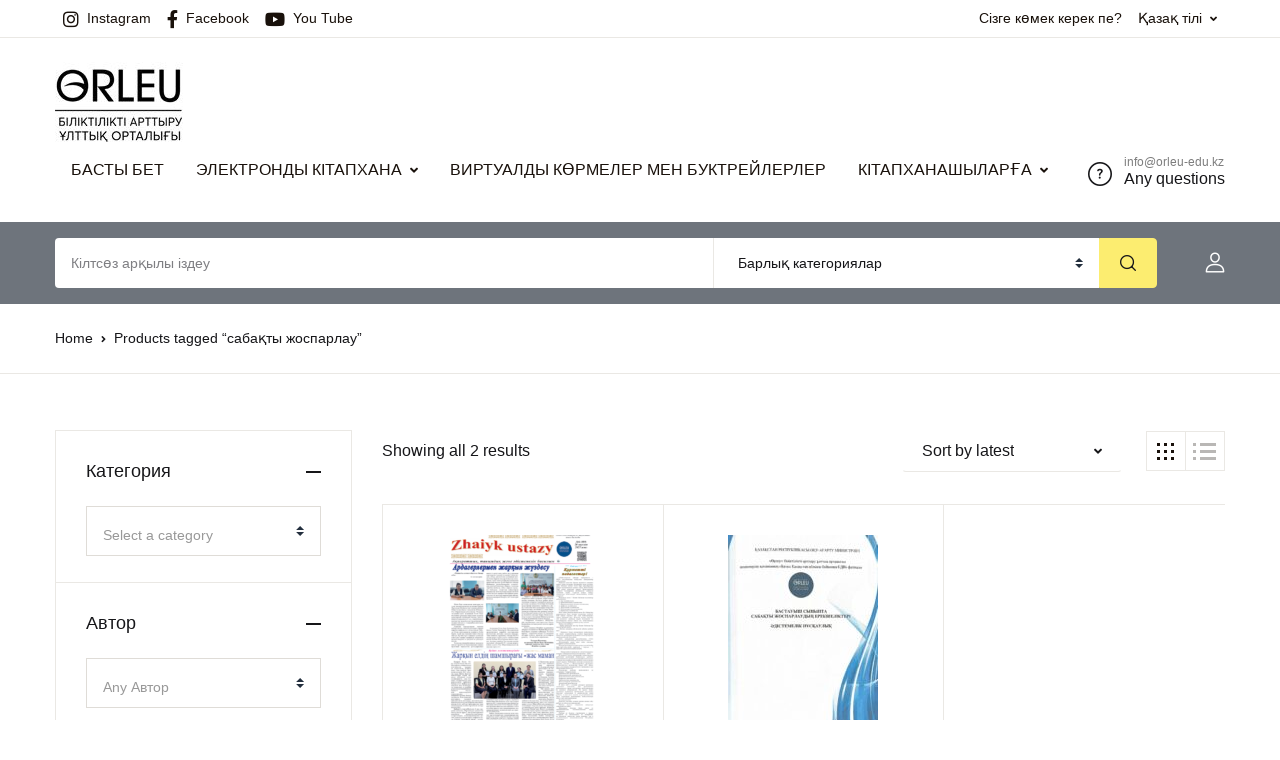

--- FILE ---
content_type: text/html; charset=UTF-8
request_url: https://library.orleu-edu.kz/product-tag/%D1%81%D0%B0%D0%B1%D0%B0%D2%9B%D1%82%D1%8B-%D0%B6%D0%BE%D1%81%D0%BF%D0%B0%D1%80%D0%BB%D0%B0%D1%83/
body_size: 18747
content:
<!doctype html>
<html lang="kk">
<head>
<meta charset="UTF-8">
<meta name="viewport" content="width=device-width, initial-scale=1, maximum-scale=2.0">
<link rel="profile" href="https://gmpg.org/xfn/11">

<title>сабақты жоспарлау &#8211; Электронная библиотека</title>
<meta name='robots' content='max-image-preview:large' />
<link rel='dns-prefetch' href='//fonts.googleapis.com' />
<link rel='dns-prefetch' href='//s.w.org' />
<link rel="alternate" type="application/rss+xml" title="Электронная библиотека &raquo; Веб-арна" href="https://library.orleu-edu.kz/feed/" />
<link rel="alternate" type="application/rss+xml" title="Электронная библиотека &raquo; пікірлер веб-арнасы" href="https://library.orleu-edu.kz/comments/feed/" />
<link rel="alternate" type="application/rss+xml" title="Электронная библиотека &raquo; сабақты жоспарлау Tag Feed" href="https://library.orleu-edu.kz/product-tag/%d1%81%d0%b0%d0%b1%d0%b0%d2%9b%d1%82%d1%8b-%d0%b6%d0%be%d1%81%d0%bf%d0%b0%d1%80%d0%bb%d0%b0%d1%83/feed/" />
		<script>
			window._wpemojiSettings = {"baseUrl":"https:\/\/s.w.org\/images\/core\/emoji\/13.1.0\/72x72\/","ext":".png","svgUrl":"https:\/\/s.w.org\/images\/core\/emoji\/13.1.0\/svg\/","svgExt":".svg","source":{"concatemoji":"https:\/\/library.orleu-edu.kz\/wp-includes\/js\/wp-emoji-release.min.js?ver=5.8.2"}};
			!function(e,a,t){var n,r,o,i=a.createElement("canvas"),p=i.getContext&&i.getContext("2d");function s(e,t){var a=String.fromCharCode;p.clearRect(0,0,i.width,i.height),p.fillText(a.apply(this,e),0,0);e=i.toDataURL();return p.clearRect(0,0,i.width,i.height),p.fillText(a.apply(this,t),0,0),e===i.toDataURL()}function c(e){var t=a.createElement("script");t.src=e,t.defer=t.type="text/javascript",a.getElementsByTagName("head")[0].appendChild(t)}for(o=Array("flag","emoji"),t.supports={everything:!0,everythingExceptFlag:!0},r=0;r<o.length;r++)t.supports[o[r]]=function(e){if(!p||!p.fillText)return!1;switch(p.textBaseline="top",p.font="600 32px Arial",e){case"flag":return s([127987,65039,8205,9895,65039],[127987,65039,8203,9895,65039])?!1:!s([55356,56826,55356,56819],[55356,56826,8203,55356,56819])&&!s([55356,57332,56128,56423,56128,56418,56128,56421,56128,56430,56128,56423,56128,56447],[55356,57332,8203,56128,56423,8203,56128,56418,8203,56128,56421,8203,56128,56430,8203,56128,56423,8203,56128,56447]);case"emoji":return!s([10084,65039,8205,55357,56613],[10084,65039,8203,55357,56613])}return!1}(o[r]),t.supports.everything=t.supports.everything&&t.supports[o[r]],"flag"!==o[r]&&(t.supports.everythingExceptFlag=t.supports.everythingExceptFlag&&t.supports[o[r]]);t.supports.everythingExceptFlag=t.supports.everythingExceptFlag&&!t.supports.flag,t.DOMReady=!1,t.readyCallback=function(){t.DOMReady=!0},t.supports.everything||(n=function(){t.readyCallback()},a.addEventListener?(a.addEventListener("DOMContentLoaded",n,!1),e.addEventListener("load",n,!1)):(e.attachEvent("onload",n),a.attachEvent("onreadystatechange",function(){"complete"===a.readyState&&t.readyCallback()})),(n=t.source||{}).concatemoji?c(n.concatemoji):n.wpemoji&&n.twemoji&&(c(n.twemoji),c(n.wpemoji)))}(window,document,window._wpemojiSettings);
		</script>
		<style>
img.wp-smiley,
img.emoji {
	display: inline !important;
	border: none !important;
	box-shadow: none !important;
	height: 1em !important;
	width: 1em !important;
	margin: 0 .07em !important;
	vertical-align: -0.1em !important;
	background: none !important;
	padding: 0 !important;
}
</style>
	<link rel='stylesheet' id='wp-block-library-css'  href='https://library.orleu-edu.kz/wp-includes/css/dist/block-library/style.min.css?ver=5.8.2' media='all' />
<link rel='stylesheet' id='wc-blocks-vendors-style-css'  href='https://library.orleu-edu.kz/wp-content/plugins/woocommerce/packages/woocommerce-blocks/build/wc-blocks-vendors-style.css?ver=6.1.0' media='all' />
<link rel='stylesheet' id='wc-blocks-style-css'  href='https://library.orleu-edu.kz/wp-content/plugins/woocommerce/packages/woocommerce-blocks/build/wc-blocks-style.css?ver=6.1.0' media='all' />
<link rel='stylesheet' id='bwgb-style-css-css'  href='https://library.orleu-edu.kz/wp-content/plugins/bookwormgb/dist/frontend_blocks.css?ver=1.0.7' media='all' />
<style id='bwgb-style-css-inline-css'>
:root {
			--content-width: 980px;
		}
</style>
<link rel='stylesheet' id='woolentor-block-style-css'  href='https://library.orleu-edu.kz/wp-content/plugins/woolentor-addons/woolentor-blocks/src/assets/css/style-index.css?ver=2.1.0' media='all' />
<style id='woocommerce-inline-inline-css'>
.woocommerce form .form-row .required { visibility: visible; }
</style>
<link rel='stylesheet' id='wpyg_style-css'  href='https://library.orleu-edu.kz/wp-content/plugins/wp-youtube-gallery/css/wpyg.min.css?ver=5.8.2' media='all' />
<link rel='stylesheet' id='font-awesome-css'  href='https://library.orleu-edu.kz/wp-content/plugins/elementor/assets/lib/font-awesome/css/font-awesome.min.css?ver=4.7.0' media='all' />
<link rel='stylesheet' id='simple-line-icons-wl-css'  href='https://library.orleu-edu.kz/wp-content/plugins/woolentor-addons/assets/css/simple-line-icons.css?ver=2.1.0' media='all' />
<link rel='stylesheet' id='htflexboxgrid-css'  href='https://library.orleu-edu.kz/wp-content/plugins/woolentor-addons/assets/css/htflexboxgrid.css?ver=2.1.0' media='all' />
<link rel='stylesheet' id='slick-css'  href='https://library.orleu-edu.kz/wp-content/plugins/woolentor-addons/assets/css/slick.css?ver=2.1.0' media='all' />
<link rel='stylesheet' id='woolentor-widgets-css'  href='https://library.orleu-edu.kz/wp-content/plugins/woolentor-addons/assets/css/woolentor-widgets.css?ver=2.1.0' media='all' />
<link rel='stylesheet' id='fontawesome-css'  href='https://library.orleu-edu.kz/wp-content/themes/bookworm/assets/vendor/font-awesome/css/fontawesome-all.min.css?ver=1.0.7' media='all' />
<link rel='stylesheet' id='flaticon-css'  href='https://library.orleu-edu.kz/wp-content/themes/bookworm/assets/vendor/flaticon/font/flaticon.css?ver=1.0.7' media='all' />
<link rel='stylesheet' id='animate-css'  href='https://library.orleu-edu.kz/wp-content/themes/bookworm/assets/vendor/animate.css/animate.css?ver=1.0.7' media='all' />
<link rel='stylesheet' id='bootstrap-select-css'  href='https://library.orleu-edu.kz/wp-content/themes/bookworm/assets/vendor/bootstrap-select/dist/css/bootstrap-select.min.css?ver=1.0.7' media='all' />
<link rel='stylesheet' id='m-custom-scrollbar-css'  href='https://library.orleu-edu.kz/wp-content/themes/bookworm/assets/vendor/malihu-custom-scrollbar-plugin/jquery.mCustomScrollbar.css?ver=1.0.7' media='all' />
<link rel='stylesheet' id='fancybox-css'  href='https://library.orleu-edu.kz/wp-content/themes/bookworm/assets/vendor/fancybox/jquery.fancybox.css?ver=1.0.7' media='all' />
<link rel='stylesheet' id='cubeportfolio-css'  href='https://library.orleu-edu.kz/wp-content/themes/bookworm/assets/vendor/cubeportfolio/css/cubeportfolio.min.css?ver=1.0.7' media='all' />
<link rel='stylesheet' id='bookworm-icons-css'  href='https://library.orleu-edu.kz/wp-content/themes/bookworm/assets/css/bookworm-icons.css?ver=1.0.7' media='screen' />
<link rel='stylesheet' id='bookworm-style-css'  href='https://library.orleu-edu.kz/wp-content/themes/bookworm/style.css?ver=1.0.7' media='all' />
<link rel='stylesheet' id='bookworm-color-css'  href='https://library.orleu-edu.kz/wp-content/themes/bookworm/assets/css/colors/red.css?ver=1.0.7' media='all' />
<link rel='stylesheet' id='bookworm-fonts-css'  href='https://fonts.googleapis.com/css2?family=Inter:wght@400;500;700&#038;display=swap' media='all' />
<link rel='stylesheet' id='ms-main-css'  href='https://library.orleu-edu.kz/wp-content/plugins/masterslider/public/assets/css/masterslider.main.css?ver=3.5.9' media='all' />
<link rel='stylesheet' id='ms-custom-css'  href='https://library.orleu-edu.kz/wp-content/uploads/masterslider/custom.css?ver=10.6' media='all' />
<script src='https://library.orleu-edu.kz/wp-includes/js/jquery/jquery.min.js?ver=3.6.0' id='jquery-core-js'></script>
<script src='https://library.orleu-edu.kz/wp-includes/js/jquery/jquery-migrate.min.js?ver=3.3.2' id='jquery-migrate-js'></script>
<script src='https://library.orleu-edu.kz/wp-content/plugins/masterslider/includes/modules/elementor/assets/js/elementor-widgets.js?ver=3.5.9' id='masterslider-elementor-widgets-js'></script>
<script src='https://library.orleu-edu.kz/wp-includes/js/dist/vendor/lodash.min.js?ver=4.17.19' id='lodash-js'></script>
<script id='lodash-js-after'>
window.lodash = _.noConflict();
</script>
<script src='https://library.orleu-edu.kz/wp-includes/js/dist/vendor/regenerator-runtime.min.js?ver=0.13.7' id='regenerator-runtime-js'></script>
<script src='https://library.orleu-edu.kz/wp-includes/js/dist/vendor/wp-polyfill.min.js?ver=3.15.0' id='wp-polyfill-js'></script>
<script src='https://library.orleu-edu.kz/wp-includes/js/dist/vendor/react.min.js?ver=16.13.1' id='react-js'></script>
<script src='https://library.orleu-edu.kz/wp-includes/js/dist/vendor/react-dom.min.js?ver=16.13.1' id='react-dom-js'></script>
<script src='https://library.orleu-edu.kz/wp-includes/js/dist/escape-html.min.js?ver=dcba9e40e8782c7d5883426934834b3e' id='wp-escape-html-js'></script>
<script src='https://library.orleu-edu.kz/wp-includes/js/dist/element.min.js?ver=43a121e875f299c637e1115581bee905' id='wp-element-js'></script>
<script src='https://library.orleu-edu.kz/wp-content/plugins/woolentor-addons/assets/js/slick.min.js?ver=2.1.0' id='slick-js'></script>
<script src='https://library.orleu-edu.kz/wp-content/themes/bookworm/assets/vendor/popper.js/dist/umd/popper.min.js?ver=1.0.7' id='popper-js'></script>
<script src='https://library.orleu-edu.kz/wp-content/themes/bookworm/assets/vendor/bootstrap/bootstrap.min.js?ver=1.0.7' id='bootstrap-js'></script>
<script src='https://library.orleu-edu.kz/wp-content/themes/bookworm/assets/js/hs.core.js?ver=1.0.7' id='hs-core-js'></script>
<script src='https://library.orleu-edu.kz/wp-content/themes/bookworm/assets/js/components/hs.slick-carousel.js?ver=1.0.7' id='hs-slick-carousel-js'></script>
<script src='https://library.orleu-edu.kz/wp-content/themes/bookworm/assets/vendor/jquery.countdown.min.js?ver=1.0.7' id='jquery-countdown-js'></script>
<script src='https://library.orleu-edu.kz/wp-content/themes/bookworm/assets/js/components/hs.countdown.js?ver=1.0.7' id='hs-countdown-js'></script>
<script id='bwgb-block-frontend-js-js-extra'>
var bookwormgb = {"ajaxUrl":"https:\/\/library.orleu-edu.kz\/wp-admin\/admin-ajax.php?lang=kk","srcUrl":"https:\/\/library.orleu-edu.kz\/wp-content\/plugins\/bookwormgb","contentWidth":"980","i18n":"bookwormgb","disabledBlocks":[],"nonce":"bf021f6d4d","devMode":"","cdnUrl":"https:\/\/d3gt1urn7320t9.cloudfront.net","wpRegisteredSidebars":"{\"cs-12\":{\"name\":\"Filter Sidebar-kz\",\"id\":\"cs-12\",\"description\":false,\"class\":\"\",\"before_widget\":\"\",\"after_widget\":\"\",\"before_title\":\"\",\"after_title\":\"\",\"before_sidebar\":\"\",\"after_sidebar\":\"\",\"cs-key\":11},\"cs-1\":{\"name\":\"Footer Contact Widget\",\"id\":\"cs-1\",\"description\":\"Widgets added here will appear in footer with contact details\",\"class\":\"\",\"before_widget\":\"\",\"after_widget\":\"\",\"before_title\":\"\",\"after_title\":\"\",\"before_sidebar\":\"\",\"after_sidebar\":\"\",\"cs-key\":0},\"cs-2\":{\"name\":\"Footer Contact Widget 12\",\"id\":\"cs-2\",\"description\":false,\"class\":\"\",\"before_widget\":\"\",\"after_widget\":\"\",\"before_title\":\"\",\"after_title\":\"\",\"before_sidebar\":\"\",\"after_sidebar\":\"\",\"cs-key\":1},\"cs-3\":{\"name\":\"Footer v13 Column 1\",\"id\":\"cs-3\",\"description\":false,\"class\":\"\",\"before_widget\":\"\",\"after_widget\":\"\",\"before_title\":\"\",\"after_title\":\"\",\"before_sidebar\":\"\",\"after_sidebar\":\"\",\"cs-key\":2},\"cs-4\":{\"name\":\"Footer v13 Column 2\",\"id\":\"cs-4\",\"description\":false,\"class\":\"\",\"before_widget\":\"\",\"after_widget\":\"\",\"before_title\":\"\",\"after_title\":\"\",\"before_sidebar\":\"\",\"after_sidebar\":\"\",\"cs-key\":3},\"cs-5\":{\"name\":\"Footer v13 Column 3\",\"id\":\"cs-5\",\"description\":false,\"class\":\"\",\"before_widget\":\"\",\"after_widget\":\"\",\"before_title\":\"\",\"after_title\":\"\",\"before_sidebar\":\"\",\"after_sidebar\":\"\",\"cs-key\":4},\"cs-6\":{\"name\":\"Footer v13 Column 4\",\"id\":\"cs-6\",\"description\":false,\"class\":\"\",\"before_widget\":\"\",\"after_widget\":\"\",\"before_title\":\"\",\"after_title\":\"\",\"before_sidebar\":\"\",\"after_sidebar\":\"\",\"cs-key\":5},\"cs-7\":{\"name\":\"Footer v4 Column 4\",\"id\":\"cs-7\",\"description\":false,\"class\":\"\",\"before_widget\":\"\",\"after_widget\":\"\",\"before_title\":\"\",\"after_title\":\"\",\"before_sidebar\":\"\",\"after_sidebar\":\"\",\"cs-key\":6},\"cs-8\":{\"name\":\"Footer v8 Column 1\",\"id\":\"cs-8\",\"description\":false,\"class\":\"\",\"before_widget\":\"\",\"after_widget\":\"\",\"before_title\":\"\",\"after_title\":\"\",\"before_sidebar\":\"\",\"after_sidebar\":\"\",\"cs-key\":7},\"cs-9\":{\"name\":\"Footer v8 Column 2\",\"id\":\"cs-9\",\"description\":false,\"class\":\"\",\"before_widget\":\"\",\"after_widget\":\"\",\"before_title\":\"\",\"after_title\":\"\",\"before_sidebar\":\"\",\"after_sidebar\":\"\",\"cs-key\":8},\"cs-10\":{\"name\":\"Footer v8 Column 3\",\"id\":\"cs-10\",\"description\":false,\"class\":\"\",\"before_widget\":\"\",\"after_widget\":\"\",\"before_title\":\"\",\"after_title\":\"\",\"before_sidebar\":\"\",\"after_sidebar\":\"\",\"cs-key\":9},\"cs-11\":{\"name\":\"Footer v8 Column 4\",\"id\":\"cs-11\",\"description\":false,\"class\":\"\",\"before_widget\":\"\",\"after_widget\":\"\",\"before_title\":\"\",\"after_title\":\"\",\"before_sidebar\":\"\",\"after_sidebar\":\"\",\"cs-key\":10},\"sidebar-shop\":{\"name\":\"Shop Sidebar\",\"id\":\"sidebar-shop\",\"description\":false,\"class\":\"\",\"before_widget\":\"<div id=\\\"%1$s\\\" class=\\\"widget border p-4d875 %2$s\\\">\",\"after_widget\":\"<\\\/div>\",\"before_title\":\"<div class=\\\"widget-head\\\"><h3 class=\\\"widget-title font-weight-medium font-size-3 mb-4\\\">\",\"after_title\":\"<\\\/h3><\\\/div>\",\"before_sidebar\":\"\",\"after_sidebar\":\"\"},\"sidebar-single\":{\"name\":\"Single Sidebar\",\"id\":\"sidebar-single\",\"description\":false,\"class\":\"\",\"before_widget\":\"<div id=\\\"%1$s\\\" class=\\\"widget p-4d875 border mb-5 %2$s\\\">\",\"after_widget\":\"<\\\/div>\",\"before_title\":\"<h3 class=\\\"widget-title font-weight-medium font-size-3\\\">\",\"after_title\":\"<\\\/h3>\",\"before_sidebar\":\"\",\"after_sidebar\":\"\"},\"blog-sidebar\":{\"name\":\"Blog Sidebar\",\"id\":\"blog-sidebar\",\"description\":false,\"class\":\"\",\"before_widget\":\"<div id=\\\"%1$s\\\" class=\\\"widget border p-4d875 %2$s\\\">\",\"after_widget\":\"<\\\/div>\",\"before_title\":\"<div class=\\\"widget-head\\\"><h3 class=\\\"widget-title font-weight-medium font-size-3 mb-4\\\">\",\"after_title\":\"<\\\/h3><\\\/div>\",\"before_sidebar\":\"\",\"after_sidebar\":\"\"},\"footer-1\":{\"name\":\"Footer Column 1\",\"id\":\"footer-1\",\"description\":\"Widgets added here will appear in column 1 of the footer.\",\"class\":\"\",\"before_widget\":\"<div id=\\\"%1$s\\\" class=\\\"widget %2$s mb-6 mb-lg-8\\\">\",\"after_widget\":\"<\\\/div>\",\"before_title\":\"<h4 class=\\\"widget-title font-size-3 font-weight-medium mb-2 mb-xl-5 pb-xl-1\\\">\",\"after_title\":\"<\\\/h4>\",\"before_sidebar\":\"\",\"after_sidebar\":\"\"},\"footer-2\":{\"name\":\"Footer Column 2\",\"id\":\"footer-2\",\"description\":\"Widgets added here will appear in column 2 of the footer.\",\"class\":\"\",\"before_widget\":\"<div id=\\\"%1$s\\\" class=\\\"widget %2$s mb-6 mb-lg-8\\\">\",\"after_widget\":\"<\\\/div>\",\"before_title\":\"<h4 class=\\\"widget-title font-size-3 font-weight-medium mb-2 mb-xl-5 pb-xl-1\\\">\",\"after_title\":\"<\\\/h4>\",\"before_sidebar\":\"\",\"after_sidebar\":\"\"},\"footer-3\":{\"name\":\"Footer Column 3\",\"id\":\"footer-3\",\"description\":\"Widgets added here will appear in column 3 of the footer.\",\"class\":\"\",\"before_widget\":\"<div id=\\\"%1$s\\\" class=\\\"widget %2$s mb-6 mb-lg-8\\\">\",\"after_widget\":\"<\\\/div>\",\"before_title\":\"<h4 class=\\\"widget-title font-size-3 font-weight-medium mb-2 mb-xl-5 pb-xl-1\\\">\",\"after_title\":\"<\\\/h4>\",\"before_sidebar\":\"\",\"after_sidebar\":\"\"},\"footer-4\":{\"name\":\"Footer Column 4\",\"id\":\"footer-4\",\"description\":\"Widgets added here will appear in column 4 of the footer.\",\"class\":\"\",\"before_widget\":\"<div id=\\\"%1$s\\\" class=\\\"widget %2$s mb-6 mb-lg-8\\\">\",\"after_widget\":\"<\\\/div>\",\"before_title\":\"<h4 class=\\\"widget-title font-size-3 font-weight-medium mb-2 mb-xl-5 pb-xl-1\\\">\",\"after_title\":\"<\\\/h4>\",\"before_sidebar\":\"\",\"after_sidebar\":\"\"},\"footer-5\":{\"name\":\"Footer Column 5\",\"id\":\"footer-5\",\"description\":\"Widgets added here will appear in column 5 of the footer. This widget area is available in Footer v2 only\",\"class\":\"\",\"before_widget\":\"<div id=\\\"%1$s\\\" class=\\\"widget %2$s mb-6 mb-lg-8\\\">\",\"after_widget\":\"<\\\/div>\",\"before_title\":\"<h4 class=\\\"widget-title font-size-3 font-weight-medium mb-2 mb-xl-5 pb-xl-1\\\">\",\"after_title\":\"<\\\/h4>\",\"before_sidebar\":\"\",\"after_sidebar\":\"\"}}","locale":"kk","paletteColor":[[{"name":"Primary","slug":"primary","color":"#f75454"},{"name":"Secondary","slug":"secondary","color":"#161619"},{"name":"Primary Green","slug":"primary-green","color":"#88cf00"},{"name":"Primary Yellow","slug":"primary-yellow","color":"#fced70"},{"name":"Info","slug":"info","color":"#17a2b8"},{"name":"Yellow Darker","slug":"yellow-darker","color":"#ffbd00"},{"name":"Bg Gray 200","slug":"bg-gray-200","color":"#fff6f6"},{"name":"Primary Home v3","slug":"primary-home-v3","color":"#041e42"},{"name":"Primary Indigo","slug":"primary-indigo","color":"#a200fc"},{"name":"White","slug":"bg-white","color":"#ffffff"},{"name":"Tangerine","slug":"tangerine","color":"#f79400"},{"name":"Tangerine Light","slug":"tangerine-light","color":"#faf4eb"},{"name":"Chili","slug":"chili","color":"#f01000"},{"name":"Chili Light","slug":"chili-light","color":"#f4e6e5"},{"name":"Carolina","slug":"carolina","color":"#00cdef"},{"name":"Carolina Light","slug":"carolina-light","color":"#e6f2f4"},{"name":"Punch","slug":"punch","color":"#ff8e8e"},{"name":"Bg Dark 1","slug":"bg-dark-1","color":"#2d3942"},{"name":"Pale Pink","slug":"pale-pink","color":"#f78da7"}]],"primaryColor":"#2091e1","isYithCompareActive":"","isYithWcWlActive":"","isWoocommerceActive":"1","isRTL":""};
</script>
<script src='https://library.orleu-edu.kz/wp-content/plugins/bookwormgb/dist/frontend_blocks.js?ver=1.0.7' id='bwgb-block-frontend-js-js'></script>
<link rel="https://api.w.org/" href="https://library.orleu-edu.kz/wp-json/" /><link rel="alternate" type="application/json" href="https://library.orleu-edu.kz/wp-json/wp/v2/product_tag/2958" /><link rel="EditURI" type="application/rsd+xml" title="RSD" href="https://library.orleu-edu.kz/xmlrpc.php?rsd" />
<link rel="wlwmanifest" type="application/wlwmanifest+xml" href="https://library.orleu-edu.kz/wp-includes/wlwmanifest.xml" /> 
<meta name="generator" content="WordPress 5.8.2" />
<meta name="generator" content="WooCommerce 5.9.0" />
<script>var ms_grabbing_curosr='https://library.orleu-edu.kz/wp-content/plugins/masterslider/public/assets/css/common/grabbing.cur',ms_grab_curosr='https://library.orleu-edu.kz/wp-content/plugins/masterslider/public/assets/css/common/grab.cur';</script>
<meta name="generator" content="MasterSlider 3.5.9 - Responsive Touch Image Slider" />
	<noscript><style>.woocommerce-product-gallery{ opacity: 1 !important; }</style></noscript>
	<link rel="icon" href="https://library.orleu-edu.kz/wp-content/uploads/2022/01/cropped-orleulog-1-32x32.png" sizes="32x32" />
<link rel="icon" href="https://library.orleu-edu.kz/wp-content/uploads/2022/01/cropped-orleulog-1-192x192.png" sizes="192x192" />
<link rel="apple-touch-icon" href="https://library.orleu-edu.kz/wp-content/uploads/2022/01/cropped-orleulog-1-180x180.png" />
<meta name="msapplication-TileImage" content="https://library.orleu-edu.kz/wp-content/uploads/2022/01/cropped-orleulog-1-270x270.png" />
<!-- Global site tag (gtag.js) - Google Analytics -->
<script async src="https://www.googletagmanager.com/gtag/js?id=G-MDWRLV695B"></script>
<script>
  window.dataLayer = window.dataLayer || [];
  function gtag(){dataLayer.push(arguments);}
  gtag('js', new Date());

  gtag('config', 'G-MDWRLV695B');
</script>
</head>

<body class="archive tax-product_tag term-2958 wp-custom-logo theme-bookworm _masterslider _msp_version_3.5.9 woocommerce woocommerce-page woocommerce-no-js woolentor_current_theme_bookworm woocommerce-active left-sidebar elementor-default elementor-kit-3128">




<header id="site-header" class="site-header site-header__v3">
    <div class="topbar border-bottom d-none d-md-block">
            <div class="container">
                <div class="topbar__nav d-md-flex justify-content-between align-items-center font-size-2">
                    <ul id="menu-social-menu" class="topbar__nav--left nav align-items-center"><li  id="topbar-left-menu-item-249" class="mr-0 menu-item menu-item-type-custom menu-item-object-custom menu-item-249 nav-item"><a title="Instagram" href="#" class=" nav-link p-2 link-black-100 d-flex align-items-center h-100"><i class="fab fa-instagram mr-2 font-size-3 glph-icon" aria-hidden="true"></i> Instagram</a></li>
<li  id="topbar-left-menu-item-250" class="mr-0 menu-item menu-item-type-custom menu-item-object-custom menu-item-250 nav-item"><a title="Facebook" href="#" class=" nav-link p-2 link-black-100 d-flex align-items-center h-100"><i class="fab fa-facebook-f mr-2 font-size-3 glph-icon" aria-hidden="true"></i> Facebook</a></li>
<li  id="topbar-left-menu-item-251" class="mr-0 menu-item menu-item-type-custom menu-item-object-custom menu-item-251 nav-item"><a title="You Tube" href="#" class=" nav-link p-2 link-black-100 d-flex align-items-center h-100"><i class="fab fa-youtube mr-2 font-size-3 glph-icon" aria-hidden="true"></i> You Tube</a></li>
</ul><ul id="menu-topbar-v1kaz" class="topbar__nav--right nav align-items-center"><li  id="topbar-right-menu-item-4078" class="menu-item menu-item-type-post_type menu-item-object-page menu-item-4078 nav-item"><a title="Сізге көмек керек пе?" href="https://library.orleu-edu.kz/bailanisu/" class=" nav-link p-2 link-black-100 d-flex align-items-center h-100">Сізге көмек керек пе?</a></li>
<li  id="topbar-right-menu-item-4079" class="pll-parent-menu-item menu-item menu-item-type-custom menu-item-object-custom menu-item-has-children dropdown has-children menu-item-4079 nav-item d-flex align-items-center"><a title="Қазақ тілі" href="#pll_switcher" id="topbar-right-menu-item-dropdown-4079" aria-haspopup="true" aria-expanded="false" data-unfold-type="css-animation" data-unfold-event="hover" data-unfold-target="#topbar-right-menu-item-dropdown-content-4079" data-unfold-duration="200" data-unfold-animation-in="slideInUp" data-unfold-animation-out="fadeOut" data-unfold-hide-on-scroll="true" class="dropdown-toggle nav-link p-2 link-black-100 d-flex align-items-center h-100" data-unfold-delay="50">Қазақ тілі</a>
<ul class="dropdown-menu dropdown-unfold rounded-0 border-gray-900 right-0 left-auto" id="topbar-right-menu-item-dropdown-content-4079" aria-labelledby="topbar-right-menu-item-dropdown-4079"  role="menu">
	<li  id="topbar-right-menu-item-4079-ru" class="lang-item lang-item-202 lang-item-ru no-translation lang-item-first menu-item menu-item-type-custom menu-item-object-custom menu-item-4079-ru nav-item"><a title="Русский" href="https://library.orleu-edu.kz/ru/main/" class="dropdown-item link-black-100" hreflang="ru-RU" lang="ru-RU">Русский</a></li>
	<li  id="topbar-right-menu-item-4079-kk" class="lang-item lang-item-204 lang-item-kk current-lang menu-item menu-item-type-custom menu-item-object-custom menu-item-4079-kk nav-item"><a title="Қазақ тілі" href="https://library.orleu-edu.kz/product-tag/%d1%81%d0%b0%d0%b1%d0%b0%d2%9b%d1%82%d1%8b-%d0%b6%d0%be%d1%81%d0%bf%d0%b0%d1%80%d0%bb%d0%b0%d1%83/" class="dropdown-item link-black-100" hreflang="kk" lang="kk">Қазақ тілі</a></li>
</ul>
</li>
</ul>                </div>
            </div>
        </div><div class="masthead">
                        <div class="bg-white">
                <div class="container py-3 py-md-4">
                    <div class="d-flex align-items-center position-relative flex-wrap">
                        <div class="site-branding pr-md-7 mx-auto mx-md-0">
            <a href="https://library.orleu-edu.kz/" class="custom-logo-link" rel="home"><img width="130" height="80" src="https://library.orleu-edu.kz/wp-content/uploads/2022/09/cropped-logokzel.jpg" class="custom-logo" alt="Электронная библиотека" /></a>        </div><div class="site-navigation mr-auto d-none d-xl-block">
            <ul id="menu-primery-menu-kaz" class="nav"><li  id="menu-item-4025" class="menu-item menu-item-type-post_type menu-item-object-page menu-item-home menu-item-4025 nav-item"><a title="БАСТЫ БЕТ" href="https://library.orleu-edu.kz/" class=" nav-link link-black-100 mx-3 px-0 py-3 font-weight-medium">БАСТЫ БЕТ</a></li>
<li  id="menu-item-4331" class="menu-item menu-item-type-custom menu-item-object-custom menu-item-has-children dropdown has-children menu-item-4331 nav-item d-flex align-items-center"><a title="ЭЛЕКТРОНДЫ КІТАПХАНА" href="https://library.orleu-edu.kz/kk/shop-3" id="menu-item-dropdown-4331" aria-haspopup="true" aria-expanded="false" data-unfold-type="css-animation" data-unfold-event="hover" data-unfold-target="#menu-item-dropdown-content-4331" data-unfold-duration="200" data-unfold-animation-in="slideInUp" data-unfold-animation-out="fadeOut" data-unfold-hide-on-scroll="true" class="dropdown-toggle nav-link link-black-100 mx-3 px-0 py-3 font-weight-medium" data-unfold-delay="50">ЭЛЕКТРОНДЫ КІТАПХАНА</a>
<ul class="dropdown-menu dropdown-unfold rounded-0 border-gray-900 font-size-2" id="menu-item-dropdown-content-4331" aria-labelledby="menu-item-dropdown-4331"  role="menu">
	<li  id="menu-item-4099" class="menu-item menu-item-type-custom menu-item-object-custom menu-item-has-children dropdown has-children menu-item-4099 nav-item position-relative"><a title="ҒЫЛЫМИ-ӘДІСТЕМЕЛІК БАСЫЛЫМДАР" href="https://library.akmol-orleu.kz/kk/product-category/gilimi-adisteme/" id="menu-item-dropdown-4099" aria-haspopup="true" aria-expanded="false" data-unfold-type="css-animation" data-unfold-event="hover" data-unfold-target="#menu-item-dropdown-content-4099" data-unfold-duration="200" data-unfold-animation-in="slideInUp" data-unfold-animation-out="fadeOut" data-unfold-hide-on-scroll="true" class="dropdown-toggle dropdown-item dropdown-item__sub-menu d-flex align-items-center justify-content-between link-black-100" data-unfold-delay="100">ҒЫЛЫМИ-ӘДІСТЕМЕЛІК БАСЫЛЫМДАР</a>
	<ul class="dropdown-menu dropdown-unfold rounded-0 border-gray-900 dropdown-sub-menu" id="menu-item-dropdown-content-4099" aria-labelledby="menu-item-dropdown-4099"  role="menu">
		<li  id="menu-item-4100" class="menu-item menu-item-type-custom menu-item-object-custom menu-item-4100 nav-item"><a title="ПОҚ МОНОГРАФИЯЛАРЫ" href="https://library.akmol-orleu.kz/kk/product-category/gilimi-adisteme/monografia/" class="dropdown-item link-black-100">ПОҚ МОНОГРАФИЯЛАРЫ</a></li>
		<li  id="menu-item-4101" class="menu-item menu-item-type-custom menu-item-object-custom menu-item-4101 nav-item"><a title="КОНФЕРЕНЦИЯЛАР, СЕМИНАРЛАР МАТЕРИАЛДАРЫ" href="https://library.akmol-orleu.kz/kk/product-category/gilimi-adisteme/konference/" class="dropdown-item link-black-100">КОНФЕРЕНЦИЯЛАР, СЕМИНАРЛАР МАТЕРИАЛДАРЫ</a></li>
		<li  id="menu-item-4102" class="menu-item menu-item-type-custom menu-item-object-custom menu-item-4102 nav-item"><a title="ПОҚ ҒЫЛЫМИ МАҚАЛАЛАРЫ" href="https://library.akmol-orleu.kz/kk/product-category/gilimi-adisteme/maqala/" class="dropdown-item link-black-100">ПОҚ ҒЫЛЫМИ МАҚАЛАЛАРЫ</a></li>
	</ul>
</li>
	<li  id="menu-item-4103" class="menu-item menu-item-type-custom menu-item-object-custom menu-item-has-children dropdown has-children menu-item-4103 nav-item position-relative"><a title="ОҚУ-ӘДІСТЕМЕЛІК БАСЫЛЫМДАР" href="https://library.akmol-orleu.kz/kk/product-category/okuadistemelik/" id="menu-item-dropdown-4103" aria-haspopup="true" aria-expanded="false" data-unfold-type="css-animation" data-unfold-event="hover" data-unfold-target="#menu-item-dropdown-content-4103" data-unfold-duration="200" data-unfold-animation-in="slideInUp" data-unfold-animation-out="fadeOut" data-unfold-hide-on-scroll="true" class="dropdown-toggle dropdown-item dropdown-item__sub-menu d-flex align-items-center justify-content-between link-black-100" data-unfold-delay="100">ОҚУ-ӘДІСТЕМЕЛІК БАСЫЛЫМДАР</a>
	<ul class="dropdown-menu dropdown-unfold rounded-0 border-gray-900 dropdown-sub-menu" id="menu-item-dropdown-content-4103" aria-labelledby="menu-item-dropdown-4103"  role="menu">
		<li  id="menu-item-4106" class="menu-item menu-item-type-custom menu-item-object-custom menu-item-has-children dropdown has-children menu-item-4106 nav-item position-relative"><a title="ОҚУЛЫҚТАР МЕН ОҚУ ҚҰРАЛДАРЫ" href="#" id="menu-item-dropdown-4106" aria-haspopup="true" aria-expanded="false" data-unfold-type="css-animation" data-unfold-event="hover" data-unfold-target="#menu-item-dropdown-content-4106" data-unfold-duration="200" data-unfold-animation-in="slideInUp" data-unfold-animation-out="fadeOut" data-unfold-hide-on-scroll="true" class="dropdown-toggle dropdown-item dropdown-item__sub-menu d-flex align-items-center justify-content-between link-black-100" data-unfold-delay="100">ОҚУЛЫҚТАР МЕН ОҚУ ҚҰРАЛДАРЫ</a>
		<ul class="dropdown-menu dropdown-unfold rounded-0 border-gray-900 dropdown-sub-menu" id="menu-item-dropdown-content-4106" aria-labelledby="menu-item-dropdown-4106"  role="menu">
			<li  id="menu-item-4334" class="menu-item menu-item-type-custom menu-item-object-custom menu-item-4334 nav-item"><a title="МЕКТЕПКЕ ДЕЙІНГІ БІЛІМ" href="https://library.akmol-orleu.kz/kk/product-category/okuadistemelik/oku/okumektepkedein/" class="dropdown-item link-black-100">МЕКТЕПКЕ ДЕЙІНГІ БІЛІМ</a></li>
			<li  id="menu-item-4332" class="menu-item menu-item-type-custom menu-item-object-custom menu-item-4332 nav-item"><a title="БАСТАПҚЫ БІЛІМ" href="https://library.akmol-orleu.kz/kk/product-category/okuadistemelik/oku/okubastapqy/" class="dropdown-item link-black-100">БАСТАПҚЫ БІЛІМ</a></li>
			<li  id="menu-item-4335" class="menu-item menu-item-type-custom menu-item-object-custom menu-item-4335 nav-item"><a title="НЕГІЗГІ ОРТА ЖӘНЕ ЖАЛПЫ ОРТА БІЛІМ" href="https://library.akmol-orleu.kz/kk/product-category/okuadistemelik/oku/okunegizgi/" class="dropdown-item link-black-100">НЕГІЗГІ ОРТА ЖӘНЕ ЖАЛПЫ ОРТА БІЛІМ</a></li>
			<li  id="menu-item-4336" class="menu-item menu-item-type-custom menu-item-object-custom menu-item-4336 nav-item"><a title="ТжКББ" href="https://library.akmol-orleu.kz/kk/product-category/okuadistemelik/oku/okutjkbb/" class="dropdown-item link-black-100">ТжКББ</a></li>
			<li  id="menu-item-4333" class="menu-item menu-item-type-custom menu-item-object-custom menu-item-4333 nav-item"><a title="ЖОҒАРҒЫ БІЛІМ" href="https://library.akmol-orleu.kz/kk/product-category/okuadistemelik/oku/okujogary/" class="dropdown-item link-black-100">ЖОҒАРҒЫ БІЛІМ</a></li>
		</ul>
</li>
		<li  id="menu-item-4107" class="menu-item menu-item-type-custom menu-item-object-custom menu-item-has-children dropdown has-children menu-item-4107 nav-item position-relative"><a title="ӘДІСТЕМЕЛІК ҚҰРАЛДАР. ӘДІСТЕМЕЛІК ҰСЫНЫМДАР" href="#" id="menu-item-dropdown-4107" aria-haspopup="true" aria-expanded="false" data-unfold-type="css-animation" data-unfold-event="hover" data-unfold-target="#menu-item-dropdown-content-4107" data-unfold-duration="200" data-unfold-animation-in="slideInUp" data-unfold-animation-out="fadeOut" data-unfold-hide-on-scroll="true" class="dropdown-toggle dropdown-item dropdown-item__sub-menu d-flex align-items-center justify-content-between link-black-100" data-unfold-delay="100">ӘДІСТЕМЕЛІК ҚҰРАЛДАР. ӘДІСТЕМЕЛІК ҰСЫНЫМДАР</a>
		<ul class="dropdown-menu dropdown-unfold rounded-0 border-gray-900 dropdown-sub-menu" id="menu-item-dropdown-content-4107" aria-labelledby="menu-item-dropdown-4107"  role="menu">
			<li  id="menu-item-9205" class="menu-item menu-item-type-custom menu-item-object-custom menu-item-9205 nav-item"><a title="МЕКТЕПКЕ ДЕЙІНГІ БІЛІМ" href="https://library.akmol-orleu.kz/kk/product-category/okuadistemelik/adisteme/mektepkedein/" class="dropdown-item link-black-100">МЕКТЕПКЕ ДЕЙІНГІ БІЛІМ</a></li>
			<li  id="menu-item-9203" class="menu-item menu-item-type-custom menu-item-object-custom menu-item-9203 nav-item"><a title="БАСТАПҚЫ БІЛІМ" href="https://library.akmol-orleu.kz/kk/product-category/okuadistemelik/adisteme/bastapqy/" class="dropdown-item link-black-100">БАСТАПҚЫ БІЛІМ</a></li>
			<li  id="menu-item-9206" class="menu-item menu-item-type-custom menu-item-object-custom menu-item-9206 nav-item"><a title="НЕГІЗГІ ОРТА ЖӘНЕ ЖАЛПЫ ОРТА БІЛІМ" href="https://library.akmol-orleu.kz/kk/product-category/okuadistemelik/adisteme/negizgi/" class="dropdown-item link-black-100">НЕГІЗГІ ОРТА ЖӘНЕ ЖАЛПЫ ОРТА БІЛІМ</a></li>
			<li  id="menu-item-9207" class="menu-item menu-item-type-custom menu-item-object-custom menu-item-9207 nav-item"><a title="ТжКББ" href="https://library.akmol-orleu.kz/kk/product-category/okuadistemelik/adisteme/tjkbb/" class="dropdown-item link-black-100">ТжКББ</a></li>
			<li  id="menu-item-9204" class="menu-item menu-item-type-custom menu-item-object-custom menu-item-9204 nav-item"><a title="ЖОҒАРҒЫ БІЛІМ" href="https://library.akmol-orleu.kz/kk/product-category/okuadistemelik/adisteme/jogargy/" class="dropdown-item link-black-100">ЖОҒАРҒЫ БІЛІМ</a></li>
		</ul>
</li>
	</ul>
</li>
	<li  id="menu-item-4104" class="menu-item menu-item-type-custom menu-item-object-custom menu-item-has-children dropdown has-children menu-item-4104 nav-item position-relative"><a title="МЕРЗІМДІ БАСЫЛЫМДАР" href="https://library.akmol-orleu.kz/kk/product-category/merzimdi/" id="menu-item-dropdown-4104" aria-haspopup="true" aria-expanded="false" data-unfold-type="css-animation" data-unfold-event="hover" data-unfold-target="#menu-item-dropdown-content-4104" data-unfold-duration="200" data-unfold-animation-in="slideInUp" data-unfold-animation-out="fadeOut" data-unfold-hide-on-scroll="true" class="dropdown-toggle dropdown-item dropdown-item__sub-menu d-flex align-items-center justify-content-between link-black-100" data-unfold-delay="100">МЕРЗІМДІ БАСЫЛЫМДАР</a>
	<ul class="dropdown-menu dropdown-unfold rounded-0 border-gray-900 dropdown-sub-menu" id="menu-item-dropdown-content-4104" aria-labelledby="menu-item-dropdown-4104"  role="menu">
		<li  id="menu-item-4108" class="menu-item menu-item-type-custom menu-item-object-custom menu-item-4108 nav-item"><a title="ҒЫЛЫМИ-ӘДІСТЕМЕЛІК БАСЫЛЫМДАР" href="https://library.akmol-orleu.kz/kk/product-category/merzimdi/gylymi/" class="dropdown-item link-black-100">ҒЫЛЫМИ-ӘДІСТЕМЕЛІК БАСЫЛЫМДАР</a></li>
		<li  id="menu-item-4109" class="menu-item menu-item-type-custom menu-item-object-custom menu-item-4109 nav-item"><a title="АҚПАРАТТЫҚ-ӘДІСТЕМЕЛІК БАСЫЛЫМДАР" href="https://library.akmol-orleu.kz/kk/product-category/merzimdi/aqparattyq/" class="dropdown-item link-black-100">АҚПАРАТТЫҚ-ӘДІСТЕМЕЛІК БАСЫЛЫМДАР</a></li>
	</ul>
</li>
	<li  id="menu-item-4131" class="menu-item menu-item-type-post_type menu-item-object-page menu-item-4131 nav-item"><a title="АҚПАРАТТЫҚ ҚОРЛАР" href="https://library.orleu-edu.kz/%d0%b0%d2%9b%d0%bf%d0%b0%d1%80%d0%b0%d1%82%d1%82%d1%8b%d2%9b-%d2%9b%d0%be%d1%80%d0%bb%d0%b0%d1%80/" class="dropdown-item link-black-100">АҚПАРАТТЫҚ ҚОРЛАР</a></li>
	<li  id="menu-item-4105" class="menu-item menu-item-type-custom menu-item-object-custom menu-item-4105 nav-item"><a title="БИБЛИОГРАФИЯЛЫҚ СТУДИЯ" href="https://library.akmol-orleu.kz/kk/product-category/biblio/" class="dropdown-item link-black-100">БИБЛИОГРАФИЯЛЫҚ СТУДИЯ</a></li>
	<li  id="menu-item-54092" class="menu-item menu-item-type-custom menu-item-object-custom menu-item-54092 nav-item"><a title="&quot;ӨРЛЕУ&quot; БАҰО&quot; АҚ ЖӘНЕ ЮНИСЕФ БІРЛЕСКЕН ЖОБАСЫ" href="https://library.orleu-edu.kz/unicef-project-kaz/" class="dropdown-item link-black-100">&quot;ӨРЛЕУ&quot; БАҰО&quot; АҚ ЖӘНЕ ЮНИСЕФ БІРЛЕСКЕН ЖОБАСЫ</a></li>
</ul>
</li>
<li  id="menu-item-4137" class="menu-item menu-item-type-post_type menu-item-object-page menu-item-4137 nav-item"><a title="ВИРТУАЛДЫ КӨРМЕЛЕР МЕН БУКТРЕЙЛЕРЛЕР" href="https://library.orleu-edu.kz/%d0%b2%d0%b8%d1%80%d1%82%d1%83%d0%b0%d0%bb%d0%b4%d1%8b-%d0%ba%d3%a9%d1%80%d0%bc%d0%b5%d0%bb%d0%b5%d1%80-%d0%bc%d0%b5%d0%bd-%d0%b1%d1%83%d0%ba%d1%82%d1%80%d0%b5%d0%b9%d0%bb%d0%b5%d1%80%d0%bb%d0%b5/" class=" nav-link link-black-100 mx-3 px-0 py-3 font-weight-medium">ВИРТУАЛДЫ КӨРМЕЛЕР МЕН БУКТРЕЙЛЕРЛЕР</a></li>
<li  id="menu-item-4139" class="menu-item menu-item-type-custom menu-item-object-custom menu-item-has-children dropdown has-children menu-item-4139 nav-item d-flex align-items-center"><a title="КІТАПХАНАШЫЛАРҒА" href="#" id="menu-item-dropdown-4139" aria-haspopup="true" aria-expanded="false" data-unfold-type="css-animation" data-unfold-event="hover" data-unfold-target="#menu-item-dropdown-content-4139" data-unfold-duration="200" data-unfold-animation-in="slideInUp" data-unfold-animation-out="fadeOut" data-unfold-hide-on-scroll="true" class="dropdown-toggle nav-link link-black-100 mx-3 px-0 py-3 font-weight-medium" data-unfold-delay="50">КІТАПХАНАШЫЛАРҒА</a>
<ul class="dropdown-menu dropdown-unfold rounded-0 border-gray-900 font-size-2" id="menu-item-dropdown-content-4139" aria-labelledby="menu-item-dropdown-4139"  role="menu">
	<li  id="menu-item-4166" class="menu-item menu-item-type-post_type menu-item-object-page menu-item-4166 nav-item"><a title="НОРМАТИВТІК БАЗА" href="https://library.orleu-edu.kz/%d0%bd%d0%be%d1%80%d0%bc%d0%b0%d1%82%d0%b8%d0%b2%d1%82%d1%96%d0%ba-%d0%b1%d0%b0%d0%b7%d0%b0/" class="dropdown-item link-black-100">НОРМАТИВТІК БАЗА</a></li>
	<li  id="menu-item-4184" class="menu-item menu-item-type-post_type menu-item-object-page menu-item-4184 nav-item"><a title="МЕМЛКЕТТІК СТАНДАРТТАР" href="https://library.orleu-edu.kz/%d0%bc%d0%b5%d0%bc%d0%bb%d0%ba%d0%b5%d1%82%d1%82%d1%96%d0%ba-%d1%81%d1%82%d0%b0%d0%bd%d0%b4%d0%b0%d1%80%d1%82%d1%82%d0%b0%d1%80/" class="dropdown-item link-black-100">МЕМЛКЕТТІК СТАНДАРТТАР</a></li>
	<li  id="menu-item-4209" class="menu-item menu-item-type-post_type menu-item-object-page menu-item-4209 nav-item"><a title="ПАЙДАЛЫ ҚОРЛАРҒА СІЛТЕМЕЛЕР" href="https://library.orleu-edu.kz/%d0%bf%d0%b0%d0%b9%d0%b4%d0%b0%d0%bb%d1%8b-%d1%80%d0%b5%d1%81%d1%83%d1%80%d1%81%d1%82%d0%b0%d1%80%d2%93%d0%b0-%d1%81%d1%96%d0%bb%d1%82%d0%b5%d0%bc%d0%b5%d0%bb%d0%b5%d1%80/" class="dropdown-item link-black-100">ПАЙДАЛЫ ҚОРЛАРҒА СІЛТЕМЕЛЕР</a></li>
</ul>
</li>
</ul>        </div><div class="d-none d-md-flex align-items-center mt-3 mt-md-0 ml-md-auto">                        <a href="mailto:info@orleu-edu.kz" >
                            <div class="d-flex align-items-center text-dark font-size-2 text-lh-sm">
                                                                    <i class="flaticon-question font-size-5 mt-2 mr-1"></i>
                                                                                                    <div class="ml-2">
                                                                                    <span class="text-secondary-gray-1090 font-size-1">
                                                info@orleu-edu.kz                                            </span>
                                                                                                                            <div class="h6 mb-0">
                                                Any questions                                            </div>
                                                                            </div>
                                                            </div>
                        </a>
                        </div>                    </div>
                </div>
            </div>
            <div class="bg-primary-home-v3 py-2">
                <div class="container my-1">
                    <div class="d-md-flex align-items-center position-relative py-1">
                                <div class="site-search ml-xl-0 ml-md-auto w-r-100 flex-grow-1 mr-md-5 mt-2 mt-md-0 py-2 py-md-0">
                            <form method="get" id="searchform" action="https://library.orleu-edu.kz/" class="form-inline my-2 my-xl-0">
                    <div class="input-group input-group-borderless w-100">
                        <input type="text" name="s" id="s" value="" class="form-control rounded-left-1 px-3 border-right height-5" placeholder="Кілтсөз арқылы іздеу" aria-label="Amount (to the nearest dollar)">
                        <input type="hidden" id="search-param" name="post_type" value="product" />
                        <div class="input-group-append ml-0">
                            <select  name='product_cat' id='inputGroupSelect01' class='d-none d-lg-block custom-select pr-7 pl-4 rounded-0 shadow-none border-0 text-dark' >
	<option value='0' selected='selected'>Барлық категориялар</option>
	<option class="level-0" value="gilimi-adisteme">Ғылыми-әдістемелік басылымдар</option>
	<option class="level-0" value="konference">Конференциялар, семинарлар материалдары</option>
	<option class="level-0" value="maqala">ПОҚ ғылыми мақалалары</option>
	<option class="level-0" value="monografia">ПОҚ монографиялары</option>
	<option class="level-0" value="biblio">Библиографиялық студия</option>
	<option class="level-0" value="merzimdi">Мерзімді басылымдар</option>
	<option class="level-0" value="aqparattyq">Ақпараттық-әдістемелік басылымдар</option>
	<option class="level-0" value="gylymi">Ғылыми-әдістемелік басылымдар</option>
	<option class="level-0" value="okuadistemelik">Оқу-әдістемелік басылымдар</option>
	<option class="level-0" value="okujogary">Жоғары білім</option>
	<option class="level-0" value="okumektepkedein">Мектепке дейінгі білім</option>
	<option class="level-0" value="adisteme">Әдістемелік құралдар. Әдістемелік ұсынымдар</option>
	<option class="level-0" value="okubastapqy">Бастапқы білім</option>
	<option class="level-0" value="okunegizgi">Негізгі орта және жалпы орта білім</option>
	<option class="level-0" value="okutjkbb">ТжКББ</option>
	<option class="level-0" value="oku">Оқулықтар мен оқу құралдары</option>
	<option class="level-0" value="tjkbb">ТжКББ</option>
	<option class="level-0" value="negizgi">Негізгі орта және жалпы орта білім</option>
	<option class="level-0" value="bastapqy">Бастапқы білім</option>
	<option class="level-0" value="mektepkedein">Мектепке дейінгі білім</option>
	<option class="level-0" value="jogargy">Жоғары білім</option>
</select>
                            <button class="btn btn-primary-yellow px-3 py-2" type="submit">
                                <i class="mx-1 glph-icon flaticon-loupe text-dark"></i>
                            </button>
                        </div>
                    </div>
                </form>
                     </div>
        <ul class="nav d-flex">                        <li class="nav-item">
                            <a id="sidebarNavToggler-my_account" href="javascript:;" role="button" aria-controls="registerLoginForm" aria-haspopup="true" aria-expanded="false" data-unfold-event="click" data-unfold-hide-on-scroll="false" data-unfold-target="#registerLoginForm" data-unfold-type="css-animation" data-unfold-overlay="{
                            &quot;className&quot;: &quot;u-sidebar-bg-overlay&quot;,
                            &quot;background&quot;: &quot;rgba(0, 0, 0, .7)&quot;,
                            &quot;animationSpeed&quot;: 500
                        }" data-unfold-animation-in="fadeInRight" data-unfold-animation-out="fadeOutRight" data-unfold-duration="500" class="nav-link text-white pr-0">
                                                                                                    <i class="flaticon-user font-size-4"></i>
                                                                                            </a>
                        </li>
                        </ul>                    </div>
                </div>
            </div>        </div></header>

        <aside id="registerLoginForm" class="u-sidebar u-sidebar__lg" aria-labelledby="sidebarNavToggler-my_account">
            <div class="u-sidebar__scroller">
                <div class="u-sidebar__container">
                    <div class="u-header-sidebar__footer-offset">
                        <div class="d-flex align-items-center position-absolute top-0 right-0 z-index-2 mt-5 mr-md-6 mr-4">
                            <button type="button" class="close ml-auto"
                                aria-controls="registerLoginForm"
                                aria-haspopup="true"
                                aria-expanded="false"
                                data-unfold-event="click"
                                data-unfold-hide-on-scroll="false"
                                data-unfold-target="#registerLoginForm"
                                data-unfold-type="css-animation"
                                data-unfold-animation-in=''
                                data-unfold-animation-out=''
                                data-unfold-duration="500">
                                <span aria-hidden="true">Close <i class="fas fa-times ml-2"></i></span>
                            </button>
                        </div>
                        <div class="js-scrollbar u-sidebar__body">
                            <div class="u-sidebar__content u-header-sidebar__content">
                                <div class="u-sidebar__content--inner u-header-sidebar__content--inner">
                                    <div id="login" data-target-group="idForm">
                                        <header class="border-bottom px-4 px-md-6 py-4">
                                            <h2 class="font-size-3 mb-0 d-flex align-items-center"><i class="flaticon-user mr-3 font-size-5"></i>Account</h2>
                                        </header>
                                        <form class="woocommerce-form woocommerce-form-login login p-4 p-md-6" method="post">

    
    
    <div class="form-group mb-4">
        <div class="js-form-message js-focus-state">
            <label class="form-label" for="username">Логин или почта *</label>
            <input type="text" class="form-control rounded-0 height-4 px-4" name="username" id="username" autocomplete="username" aria-label="" required>
        </div>
    </div>

    <div class="form-group mb-4">
        <div class="js-form-message js-focus-state">
            <label class="form-label" for="password">Пароль *</label>
            <input type="password" class="form-control rounded-0 height-4 px-4" name="password" id="password" autocomplete="current-password" aria-label="" required>
        </div>
    </div>

    
    <div class="d-flex justify-content-between mb-5 align-items-center">
        <div class="js-form-message">
            <div class="woocommerce-form-login__rememberme custom-control custom-checkbox d-flex align-items-center text-muted">
                <input type="checkbox" class="custom-control-input" id="rememberme" name="rememberme" value="forever">
                <label class="custom-control-label" for="rememberme">
                    <span class="font-size-2 text-secondary-gray-700">
                        Запомнить меня                    </span>
                </label>
            </div>
        </div>

        <a class="lost_password js-animation-link text-dark font-size-2 t-d-u link-muted font-weight-medium" href="javascript:;"
        data-target="#forgotPassword"
        data-link-group="idForm"
        data-animation-in="fadeIn">
            Забыли пароль?        </a>
    </div>

    <div class="mb-4d75">
        <input type="hidden" name="redirect" value="" />
        <button type="submit" class="woocommerce-form-login__submit btn btn-block py-3 rounded-0 btn-dark" name="login" value="Вход">Вход</button>
    </div>

            <div class="mb-2">
            <a href="javascript:;" class="js-animation-link btn btn-block py-3 rounded-0 btn-outline-dark font-weight-medium"
            data-target="#signup"
            data-link-group="idForm"
            data-animation-in="fadeIn">
                Зарегистрироваться            </a>
        </div>
    
    
    <input type="hidden" id="woocommerce-login-nonce" name="woocommerce-login-nonce" value="1bb455152c" /><input type="hidden" name="_wp_http_referer" value="/product-tag/%D1%81%D0%B0%D0%B1%D0%B0%D2%9B%D1%82%D1%8B-%D0%B6%D0%BE%D1%81%D0%BF%D0%B0%D1%80%D0%BB%D0%B0%D1%83/" />
</form>
                                    </div>
                                                                            <div id="signup" style="display: none; opacity: 0;" data-target-group="idForm">
                                            <header class="border-bottom px-4 px-md-6 py-4">
                                                <h2 class="font-size-3 mb-0 d-flex align-items-center"><i class="flaticon-resume mr-3 font-size-5"></i>Зарегистрироваться</h2>
                                            </header>
                                            <form method="post" class="woocommerce-form woocommerce-form-register register p-4 p-md-6"  >

            
            
            <div class="form-group mb-4">
                <div class="js-form-message js-focus-state">
                    <label id="reg_emailLabel" class="form-label" for="reg_email1">Email *</label>
                    <input type="email" class="woocommerce-Input woocommerce-Input--text input-text form-control rounded-0 height-4 px-4" name="email" id="reg_email1" autocomplete="email" value="" aria-label="" aria-describedby="reg_emailLabel" required>
                </div>
            </div>

            
                <p class="font-size-sm text-muted">A password will be sent to your email address.</p>

            
            <div class="woocommerce-privacy-policy-text"></div>
            <div class="mb-3">
                <button type="submit" class="btn btn-block py-3 rounded-0 btn-dark" name="register" value="Register">Зарегистрироваться</button>
            </div>

            <div class="text-center mb-4">
                <span class="small text-muted">Already have an account?</span>
                <a class="js-animation-link small" href="javascript:;"
                    data-target="#login"
                    data-link-group="idForm"
                    data-animation-in="fadeIn">
                    Login                </a>
            </div>

            
            <input type="hidden" id="woocommerce-register-nonce" name="woocommerce-register-nonce" value="b9b86cf8f5" /><input type="hidden" name="_wp_http_referer" value="/product-tag/%D1%81%D0%B0%D0%B1%D0%B0%D2%9B%D1%82%D1%8B-%D0%B6%D0%BE%D1%81%D0%BF%D0%B0%D1%80%D0%BB%D0%B0%D1%83/" />        </form>                                        </div>
                                                                        <div id="forgotPassword" style="display: none; opacity: 0;" data-target-group="idForm">
                                        <header class="border-bottom px-4 px-md-6 py-4">
                                            <h2 class="font-size-3 mb-0 d-flex align-items-center"><i class="flaticon-question mr-3 font-size-5"></i>Забыли пароль?</h2>
                                        </header>
                                        <form method="post" class="woocommerce-ResetPassword lost_reset_password p-4 p-md-6">

            <div class="form-group mb-4">
                <div class="js-form-message js-focus-state">
                    <label id="user_loginLabel" class="form-label" for="user_login">Логин или почта *</label>
                    <input type="text" class="form-control rounded-0 height-4 px-4" name="user_login" id="user_login" autocomplete="username" aria-label="" aria-describedby="user_loginLabel" required>
                </div>
            </div>

            
            <div class="mb-3">
                <input type="hidden" name="wc_reset_password" value="true" />
                <button type="submit" class="btn btn-block py-3 rounded-0 btn-dark" value="Recover password">Recover Password</button>
            </div>

            <div class="text-center mb-4">
                <span class="small text-muted">Remember your password?</span>
                <a class="js-animation-link small" href="javascript:;"
                    data-target="#login"
                    data-link-group="idForm"
                    data-animation-in="fadeIn">Login                </a>
            </div>

            <input type="hidden" id="woocommerce-lost-password-nonce" name="woocommerce-lost-password-nonce" value="b15d6e5d02" /><input type="hidden" name="_wp_http_referer" value="/product-tag/%D1%81%D0%B0%D0%B1%D0%B0%D2%9B%D1%82%D1%8B-%D0%B6%D0%BE%D1%81%D0%BF%D0%B0%D1%80%D0%BB%D0%B0%D1%83/" />
        </form>                                    </div>
                                </div>
                            </div>
                        </div>
                    </div>
                </div>
            </div>
        </aside>
        
                    <div class="page-header border-bottom">
                        <div class="container">
                            <div class="d-md-flex justify-content-between align-items-center py-4">
                                <nav class="woocommerce-breadcrumb font-size-2"><a class="h-primary" href="https://library.orleu-edu.kz/">Home</a><span class="breadcrumb-separator mx-2"><i class="fas fa-angle-right"></i></span>Products tagged &ldquo;сабақты жоспарлау&rdquo;</nav>                            </div>
                        </div>
                    </div>            <div class="site-content space-bottom-3 mt-8">
                <div class="container">
        
        
                    <div class="row">
                        <div id="primary" class="content-area order-2">
                    <main id="main" class="site-main" role="main"><header class="woocommerce-products-header">
	
	</header>
<div class="woocommerce-notices-wrapper"></div><div class="container p-0"><div class="shop-control-bar d-lg-flex justify-content-between align-items-center mb-5 text-center text-md-left">
            <div class="shop-control-bar__left mb-4 m-lg-0"><p class="woocommerce-result-count m-0">
        Showing all 2 results        </p></div>
            <div class="shop-control-bar__right d-md-flex align-items-center"><form class="woocommerce-ordering mb-4 m-md-0" method="get">
    <select name="orderby" class="orderby js-select selectpicker dropdown-select" aria-label="Shop order" data-style="border-bottom shadow-none outline-none py-2">
                    <option value="popularity" >Sort by popularity</option>
                    <option value="rating" >Sort by average rating</option>
                    <option value="date"  selected='selected'>Sort by latest</option>
                    <option value="price" >Sort by price: low to high</option>
                    <option value="price-desc" >Sort by price: high to low</option>
            </select>
    <input type="hidden" name="paged" value="1" />
    </form>
<ul class="view-switcher nav nav-tab ml-lg-4 justify-content-center justify-content-md-start ml-md-auto" id="pills-tab" role="tablist"><li class="nav-item border"><a class="nav-link p-0 height-38 width-38 justify-content-center d-flex align-items-center active" href="/product-tag/%D1%81%D0%B0%D0%B1%D0%B0%D2%9B%D1%82%D1%8B-%D0%B6%D0%BE%D1%81%D0%BF%D0%B0%D1%80%D0%BB%D0%B0%D1%83/?view=grid" role="button"><svg xmlns="http://www.w3.org/2000/svg" xmlns:xlink="http://www.w3.org/1999/xlink" width="17px" height="17px">
<path fill-rule="evenodd" fill="rgb(25, 17, 11)" d="M-0.000,0.000 L3.000,0.000 L3.000,3.000 L-0.000,3.000 L-0.000,0.000 Z"></path>
<path fill-rule="evenodd" fill="rgb(25, 17, 11)" d="M7.000,0.000 L10.000,0.000 L10.000,3.000 L7.000,3.000 L7.000,0.000 Z"></path>
<path fill-rule="evenodd" fill="rgb(25, 17, 11)" d="M14.000,0.000 L17.000,0.000 L17.000,3.000 L14.000,3.000 L14.000,0.000 Z"></path>
<path fill-rule="evenodd" fill="rgb(25, 17, 11)" d="M-0.000,7.000 L3.000,7.000 L3.000,10.000 L-0.000,10.000 L-0.000,7.000 Z"></path>
<path fill-rule="evenodd" fill="rgb(25, 17, 11)" d="M7.000,7.000 L10.000,7.000 L10.000,10.000 L7.000,10.000 L7.000,7.000 Z"></path>
<path fill-rule="evenodd" fill="rgb(25, 17, 11)" d="M14.000,7.000 L17.000,7.000 L17.000,10.000 L14.000,10.000 L14.000,7.000 Z"></path>
<path fill-rule="evenodd" fill="rgb(25, 17, 11)" d="M-0.000,14.000 L3.000,14.000 L3.000,17.000 L-0.000,17.000 L-0.000,14.000 Z"></path>
<path fill-rule="evenodd" fill="rgb(25, 17, 11)" d="M7.000,14.000 L10.000,14.000 L10.000,17.000 L7.000,17.000 L7.000,14.000 Z"></path>
<path fill-rule="evenodd" fill="rgb(25, 17, 11)" d="M14.000,14.000 L17.000,14.000 L17.000,17.000 L14.000,17.000 L14.000,14.000 Z"></path>
</svg></a></li><li class="nav-item border"><a class="nav-link p-0 height-38 width-38 justify-content-center d-flex align-items-center " href="/product-tag/%D1%81%D0%B0%D0%B1%D0%B0%D2%9B%D1%82%D1%8B-%D0%B6%D0%BE%D1%81%D0%BF%D0%B0%D1%80%D0%BB%D0%B0%D1%83/?view=list" role="button"><svg xmlns="http://www.w3.org/2000/svg" xmlns:xlink="http://www.w3.org/1999/xlink" width="23px" height="17px">
<path fill-rule="evenodd" fill="rgb(25, 17, 11)" d="M-0.000,0.000 L3.000,0.000 L3.000,3.000 L-0.000,3.000 L-0.000,0.000 Z"></path>
<path fill-rule="evenodd" fill="rgb(25, 17, 11)" d="M7.000,0.000 L23.000,0.000 L23.000,3.000 L7.000,3.000 L7.000,0.000 Z"></path>
<path fill-rule="evenodd" fill="rgb(25, 17, 11)" d="M-0.000,7.000 L3.000,7.000 L3.000,10.000 L-0.000,10.000 L-0.000,7.000 Z"></path>
<path fill-rule="evenodd" fill="rgb(25, 17, 11)" d="M7.000,7.000 L23.000,7.000 L23.000,10.000 L7.000,10.000 L7.000,7.000 Z"></path>
<path fill-rule="evenodd" fill="rgb(25, 17, 11)" d="M-0.000,14.000 L3.000,14.000 L3.000,17.000 L-0.000,17.000 L-0.000,14.000 Z"></path>
<path fill-rule="evenodd" fill="rgb(25, 17, 11)" d="M7.000,14.000 L23.000,14.000 L23.000,17.000 L7.000,17.000 L7.000,14.000 Z"></path>
</svg></a></li></ul></div></div>
        </div><div class="grid-view"><ul class="products list-unstyled row no-gutters row-cols-2 row-cols-lg-3 row-cols-wd-3 border-top border-left mb-6"><li class="product type-product post-54965 status-publish first instock product_cat-aqparattyq product_cat-merzimdi product_tag-2733 product_tag-2856 product_tag-2670 product_tag-2958 has-post-thumbnail shipping-taxable product-type-external col">
	<div class="bookworm-product-grid"><div class="product__inner overflow-hidden p-3 p-md-4d875">
            <div class="position-relative d-block"><div class="woocommerce-loop-product__header"><a href="https://library.orleu-edu.kz/product/%d0%b6%d0%b0%d0%b9%d1%8b%d2%9b-%d2%b1%d1%81%d1%82%d0%b0%d0%b7%d1%8b-%e2%84%96-6-2025-%d0%b6%d1%8b%d0%bb/" class="woocommerce-LoopProduct-link woocommerce-loop-product__link"><img width="150" height="200" src="https://library.orleu-edu.kz/wp-content/uploads/2025/08/Жайық-ұстазы-№6-150x200.png" class="img-fluid d-block mx-auto attachment-shop_catalog size-shop_catalog wp-post-image img-fluid" alt="" loading="lazy" /></a></div><!-- /.woocommerce-loop-product__header --><div class="woocommerce-loop-product__body product__body pt-3 bg-white"><h2 class="woocommerce-loop-product__title product__title h6 text-lh-md mb-1 crop-text-2 h-dark  text-height-2">
            <a href="https://library.orleu-edu.kz/product/%d0%b6%d0%b0%d0%b9%d1%8b%d2%9b-%d2%b1%d1%81%d1%82%d0%b0%d0%b7%d1%8b-%e2%84%96-6-2025-%d0%b6%d1%8b%d0%bb/" class="woocommerce-LoopProduct-link woocommerce-loop-product__link">
                Жайық ұстазы газеті. № 6, 2025 жыл            </a>
        </h2><div class="woocommerce-loop-product__author font-size-2 text-truncate mb-1"><a href="https://library.orleu-edu.kz/book-author/zko/" class="text-gray-700">Батыс Қазақстан облысы бойынша Өрлеу</a></div>
        <div class="product__rating d-flex align-items-center font-size-2">
                                </div></div><!-- /.woocommerce-loop-product__body --><div class="woocommerce-loop-product__hover product__hover d-flex align-items-center"><a href="https://library.orleu-edu.kz/wp-content/uploads/2025/08/Zhaiyk-ustazy-№6-489-20-маусым-2025-жыл.pdf" data-quantity="1" class="button product_type_external text-uppercase text-dark h-dark font-weight-medium mr-auto" data-product_id="54965" data-product_sku="" aria-label="Buy &ldquo;Жайық ұстазы газеті. № 6, 2025 жыл&rdquo;" rel="nofollow" title="Buy product"><span class="product__add-to-cart">Buy product</span><span class="product__add-to-cart-icon font-size-4"><i class="flaticon-icon-126515"></i></span></a></div><!-- /.woocommerce-loop-product__header --></div>
        </div><!-- /.product__inner --></div><div class="bookworm-product-list"><div class="product__inner overflow-hidden p-3 p-md-4d875">
            <div class="position-relative d-block"><div class="col-md-auto woocommerce-loop-product__thumbnail mb-3 mb-md-0">
            <a href="https://library.orleu-edu.kz/product/%d0%b6%d0%b0%d0%b9%d1%8b%d2%9b-%d2%b1%d1%81%d1%82%d0%b0%d0%b7%d1%8b-%e2%84%96-6-2025-%d0%b6%d1%8b%d0%bb/" class="woocommerce-LoopProduct-link woocommerce-loop-product__link d-block">
                <img width="150" height="200" src="https://library.orleu-edu.kz/wp-content/uploads/2025/08/Жайық-ұстазы-№6-150x200.png" class="img-fluid d-block mx-auto attachment-shop_catalog size-shop_catalog wp-post-image img-fluid" alt="" loading="lazy" />            </a>
        </div><div class="col-md woocommerce-loop-product__body product__body pt-3 bg-white mb-3 mb-md-0"><h2 class="woocommerce-loop-product__title product__title h6 text-lh-md mb-1 crop-text-2 h-dark  text-height-2">
            <a href="https://library.orleu-edu.kz/product/%d0%b6%d0%b0%d0%b9%d1%8b%d2%9b-%d2%b1%d1%81%d1%82%d0%b0%d0%b7%d1%8b-%e2%84%96-6-2025-%d0%b6%d1%8b%d0%bb/" class="woocommerce-LoopProduct-link woocommerce-loop-product__link">
                Жайық ұстазы газеті. № 6, 2025 жыл            </a>
        </h2><div class="woocommerce-loop-product__author font-size-2 text-truncate mb-1"><a href="https://library.orleu-edu.kz/book-author/zko/" class="text-gray-700">Батыс Қазақстан облысы бойынша Өрлеу</a></div>
</div><div class="col-md-auto d-flex align-items-center"><a href="https://library.orleu-edu.kz/wp-content/uploads/2025/08/Zhaiyk-ustazy-№6-489-20-маусым-2025-жыл.pdf" data-quantity="1" class="button product_type_external text-uppercase text-dark h-dark font-weight-medium mr-auto" data-product_id="54965" data-product_sku="" aria-label="Buy &ldquo;Жайық ұстазы газеті. № 6, 2025 жыл&rdquo;" rel="nofollow" title="Buy product"><span class="product__add-to-cart">Buy product</span><span class="product__add-to-cart-icon font-size-4"><i class="flaticon-icon-126515"></i></span></a></div></div>
        </div><!-- /.product__inner --></div></li>
<li class="product type-product post-11586 status-publish instock product_cat-adisteme product_tag-2956 product_tag-2522 product_tag-2733 product_tag-2958 has-post-thumbnail shipping-taxable product-type-external col">
	<div class="bookworm-product-grid"><div class="product__inner overflow-hidden p-3 p-md-4d875">
            <div class="position-relative d-block"><div class="woocommerce-loop-product__header"><a href="https://library.orleu-edu.kz/product/%d0%b1%d0%b0%d1%81%d1%82%d0%b0%d1%83%d1%8b%d1%88-%d1%81%d1%8b%d0%bd%d1%8b%d0%bf%d1%82%d0%b0-%d1%81%d0%b0%d0%b1%d0%b0%d2%9b%d1%82%d1%8b-%d0%b6%d0%be%d1%81%d0%bf%d0%b0%d1%80%d0%bb%d0%b0%d1%83%d0%b4/" class="woocommerce-LoopProduct-link woocommerce-loop-product__link"><img width="150" height="200" src="https://library.orleu-edu.kz/wp-content/uploads/2024/05/fb29e316-f78b-4d36-ab4b-9498960af6fe-150x200.jpg" class="img-fluid d-block mx-auto attachment-shop_catalog size-shop_catalog wp-post-image img-fluid" alt="" loading="lazy" /></a></div><!-- /.woocommerce-loop-product__header --><div class="woocommerce-loop-product__body product__body pt-3 bg-white"><h2 class="woocommerce-loop-product__title product__title h6 text-lh-md mb-1 crop-text-2 h-dark  text-height-2">
            <a href="https://library.orleu-edu.kz/product/%d0%b1%d0%b0%d1%81%d1%82%d0%b0%d1%83%d1%8b%d1%88-%d1%81%d1%8b%d0%bd%d1%8b%d0%bf%d1%82%d0%b0-%d1%81%d0%b0%d0%b1%d0%b0%d2%9b%d1%82%d1%8b-%d0%b6%d0%be%d1%81%d0%bf%d0%b0%d1%80%d0%bb%d0%b0%d1%83%d0%b4/" class="woocommerce-LoopProduct-link woocommerce-loop-product__link">
                БАСТАУЫШ СЫНЫПТА  САБАҚТЫ ЖОСПАРЛАУДЫҢ ЕРЕКШЕЛІКТЕРІ  ӘДІСТЕМЕЛІК НҰСҚАУЛЫҚ            </a>
        </h2><div class="woocommerce-loop-product__author font-size-2 text-truncate mb-1"><a href="https://library.orleu-edu.kz/book-author/zko/" class="text-gray-700">Батыс Қазақстан облысы бойынша Өрлеу</a></div>
        <div class="product__rating d-flex align-items-center font-size-2">
                                </div></div><!-- /.woocommerce-loop-product__body --><div class="woocommerce-loop-product__hover product__hover d-flex align-items-center"><a href="https://orleuedu-my.sharepoint.com/:b:/g/personal/ibadakova_orleu-edu_kz1/EZldi51kNq5HqNVVuQc3fZcBwLe528uu7x1XZvApGpMvVg?e=PDRm1d" data-quantity="1" class="button product_type_external text-uppercase text-dark h-dark font-weight-medium mr-auto" data-product_id="11586" data-product_sku="" aria-label="Buy &ldquo;БАСТАУЫШ СЫНЫПТА  САБАҚТЫ ЖОСПАРЛАУДЫҢ ЕРЕКШЕЛІКТЕРІ  ӘДІСТЕМЕЛІК НҰСҚАУЛЫҚ&rdquo;" rel="nofollow" title="Buy product"><span class="product__add-to-cart">Buy product</span><span class="product__add-to-cart-icon font-size-4"><i class="flaticon-icon-126515"></i></span></a></div><!-- /.woocommerce-loop-product__header --></div>
        </div><!-- /.product__inner --></div><div class="bookworm-product-list"><div class="product__inner overflow-hidden p-3 p-md-4d875">
            <div class="position-relative d-block"><div class="col-md-auto woocommerce-loop-product__thumbnail mb-3 mb-md-0">
            <a href="https://library.orleu-edu.kz/product/%d0%b1%d0%b0%d1%81%d1%82%d0%b0%d1%83%d1%8b%d1%88-%d1%81%d1%8b%d0%bd%d1%8b%d0%bf%d1%82%d0%b0-%d1%81%d0%b0%d0%b1%d0%b0%d2%9b%d1%82%d1%8b-%d0%b6%d0%be%d1%81%d0%bf%d0%b0%d1%80%d0%bb%d0%b0%d1%83%d0%b4/" class="woocommerce-LoopProduct-link woocommerce-loop-product__link d-block">
                <img width="150" height="200" src="https://library.orleu-edu.kz/wp-content/uploads/2024/05/fb29e316-f78b-4d36-ab4b-9498960af6fe-150x200.jpg" class="img-fluid d-block mx-auto attachment-shop_catalog size-shop_catalog wp-post-image img-fluid" alt="" loading="lazy" />            </a>
        </div><div class="col-md woocommerce-loop-product__body product__body pt-3 bg-white mb-3 mb-md-0"><h2 class="woocommerce-loop-product__title product__title h6 text-lh-md mb-1 crop-text-2 h-dark  text-height-2">
            <a href="https://library.orleu-edu.kz/product/%d0%b1%d0%b0%d1%81%d1%82%d0%b0%d1%83%d1%8b%d1%88-%d1%81%d1%8b%d0%bd%d1%8b%d0%bf%d1%82%d0%b0-%d1%81%d0%b0%d0%b1%d0%b0%d2%9b%d1%82%d1%8b-%d0%b6%d0%be%d1%81%d0%bf%d0%b0%d1%80%d0%bb%d0%b0%d1%83%d0%b4/" class="woocommerce-LoopProduct-link woocommerce-loop-product__link">
                БАСТАУЫШ СЫНЫПТА  САБАҚТЫ ЖОСПАРЛАУДЫҢ ЕРЕКШЕЛІКТЕРІ  ӘДІСТЕМЕЛІК НҰСҚАУЛЫҚ            </a>
        </h2><div class="woocommerce-loop-product__author font-size-2 text-truncate mb-1"><a href="https://library.orleu-edu.kz/book-author/zko/" class="text-gray-700">Батыс Қазақстан облысы бойынша Өрлеу</a></div>
</div><div class="col-md-auto d-flex align-items-center"><a href="https://orleuedu-my.sharepoint.com/:b:/g/personal/ibadakova_orleu-edu_kz1/EZldi51kNq5HqNVVuQc3fZcBwLe528uu7x1XZvApGpMvVg?e=PDRm1d" data-quantity="1" class="button product_type_external text-uppercase text-dark h-dark font-weight-medium mr-auto" data-product_id="11586" data-product_sku="" aria-label="Buy &ldquo;БАСТАУЫШ СЫНЫПТА  САБАҚТЫ ЖОСПАРЛАУДЫҢ ЕРЕКШЕЛІКТЕРІ  ӘДІСТЕМЕЛІК НҰСҚАУЛЫҚ&rdquo;" rel="nofollow" title="Buy product"><span class="product__add-to-cart">Buy product</span><span class="product__add-to-cart-icon font-size-4"><i class="flaticon-icon-126515"></i></span></a></div></div>
        </div><!-- /.product__inner --></div></li>
</ul>
</div>
                        </main><!-- #main -->
                    </div><!-- #primary -->
                                        
<div id="secondary" class="sidebar widget-area order-1" role="complementary">
    <div id="widgetAccordion">
        <div id="woocommerce_product_categories-1" class="widget border p-4d875 woocommerce widget_product_categories"><div class="widget-head" id="widgetHeading-woocommerce_product_categories-1"><a class="d-flex align-items-center justify-content-between text-dark" href="#" data-toggle="collapse" data-target="#widget-collapse-woocommerce_product_categories-1" aria-expanded="true" aria-controls="widget-collapse-woocommerce_product_categories-1"><h3 class="widget-title font-weight-medium font-size-3 mb-0">Категория</h3><svg class="mins" width="15px" height="2px"><path fill-rule="evenodd" fill="rgb(22, 22, 25)" d="M0.000,-0.000 L15.000,-0.000 L15.000,2.000 L0.000,2.000 L0.000,-0.000 Z"></path></svg><svg class="plus" width="15px" height="15px"><path fill-rule="evenodd" fill="rgb(22, 22, 25)" d="M15.000,8.000 L9.000,8.000 L9.000,15.000 L7.000,15.000 L7.000,8.000 L0.000,8.000 L0.000,6.000 L7.000,6.000 L7.000,-0.000 L9.000,-0.000 L9.000,6.000 L15.000,6.000 L15.000,8.000 Z"></path></svg></a></div><div id="widget-collapse-woocommerce_product_categories-1" class="mt-4 widget-content collapse show" aria-labelledby="widgetHeading-woocommerce_product_categories-1" ><select  name='product_cat' id='product_cat' class='dropdown_product_cat' >
	<option value='' selected='selected'>Select a category</option>
	<option class="level-0" value="biblio">Библиографиялық студия</option>
	<option class="level-0" value="gilimi-adisteme">Ғылыми-әдістемелік басылымдар</option>
	<option class="level-1" value="konference">&nbsp;&nbsp;&nbsp;Конференциялар, семинарлар материалдары</option>
	<option class="level-1" value="maqala">&nbsp;&nbsp;&nbsp;ПОҚ ғылыми мақалалары</option>
	<option class="level-1" value="monografia">&nbsp;&nbsp;&nbsp;ПОҚ монографиялары</option>
	<option class="level-0" value="merzimdi">Мерзімді басылымдар</option>
	<option class="level-1" value="aqparattyq">&nbsp;&nbsp;&nbsp;Ақпараттық-әдістемелік басылымдар</option>
	<option class="level-1" value="gylymi">&nbsp;&nbsp;&nbsp;Ғылыми-әдістемелік басылымдар</option>
	<option class="level-0" value="okuadistemelik">Оқу-әдістемелік басылымдар</option>
	<option class="level-1" value="adisteme">&nbsp;&nbsp;&nbsp;Әдістемелік құралдар. Әдістемелік ұсынымдар</option>
	<option class="level-2" value="bastapqy">&nbsp;&nbsp;&nbsp;&nbsp;&nbsp;&nbsp;Бастапқы білім</option>
	<option class="level-2" value="jogargy">&nbsp;&nbsp;&nbsp;&nbsp;&nbsp;&nbsp;Жоғары білім</option>
	<option class="level-2" value="mektepkedein">&nbsp;&nbsp;&nbsp;&nbsp;&nbsp;&nbsp;Мектепке дейінгі білім</option>
	<option class="level-2" value="negizgi">&nbsp;&nbsp;&nbsp;&nbsp;&nbsp;&nbsp;Негізгі орта және жалпы орта білім</option>
	<option class="level-2" value="tjkbb">&nbsp;&nbsp;&nbsp;&nbsp;&nbsp;&nbsp;ТжКББ</option>
	<option class="level-1" value="oku">&nbsp;&nbsp;&nbsp;Оқулықтар мен оқу құралдары</option>
	<option class="level-2" value="okubastapqy">&nbsp;&nbsp;&nbsp;&nbsp;&nbsp;&nbsp;Бастапқы білім</option>
	<option class="level-2" value="okujogary">&nbsp;&nbsp;&nbsp;&nbsp;&nbsp;&nbsp;Жоғары білім</option>
	<option class="level-2" value="okumektepkedein">&nbsp;&nbsp;&nbsp;&nbsp;&nbsp;&nbsp;Мектепке дейінгі білім</option>
	<option class="level-2" value="okunegizgi">&nbsp;&nbsp;&nbsp;&nbsp;&nbsp;&nbsp;Негізгі орта және жалпы орта білім</option>
	<option class="level-2" value="okutjkbb">&nbsp;&nbsp;&nbsp;&nbsp;&nbsp;&nbsp;ТжКББ</option>
</select>
</div></div><div id="woocommerce_layered_nav-1" class="widget border p-4d875 woocommerce widget_layered_nav woocommerce-widget-layered-nav"><div class="widget-head" id="widgetHeading-woocommerce_layered_nav-1"><a class="d-flex align-items-center justify-content-between text-dark" href="#" data-toggle="collapse" data-target="#widget-collapse-woocommerce_layered_nav-1" aria-expanded="true" aria-controls="widget-collapse-woocommerce_layered_nav-1"><h3 class="widget-title font-weight-medium font-size-3 mb-0">Автор</h3><svg class="mins" width="15px" height="2px"><path fill-rule="evenodd" fill="rgb(22, 22, 25)" d="M0.000,-0.000 L15.000,-0.000 L15.000,2.000 L0.000,2.000 L0.000,-0.000 Z"></path></svg><svg class="plus" width="15px" height="15px"><path fill-rule="evenodd" fill="rgb(22, 22, 25)" d="M15.000,8.000 L9.000,8.000 L9.000,15.000 L7.000,15.000 L7.000,8.000 L0.000,8.000 L0.000,6.000 L7.000,6.000 L7.000,-0.000 L9.000,-0.000 L9.000,6.000 L15.000,6.000 L15.000,8.000 Z"></path></svg></a></div><div id="widget-collapse-woocommerce_layered_nav-1" class="mt-4 widget-content collapse show" aria-labelledby="widgetHeading-woocommerce_layered_nav-1" ><form method="get" action="https://library.orleu-edu.kz/product-tag/%D1%81%D0%B0%D0%B1%D0%B0%D2%9B%D1%82%D1%8B-%D0%B6%D0%BE%D1%81%D0%BF%D0%B0%D1%80%D0%BB%D0%B0%D1%83/" class="woocommerce-widget-layered-nav-dropdown"><select class="woocommerce-widget-layered-nav-dropdown dropdown_layered_nav_book-author"><option value="">Any Автор</option><option value="zko" >Батыс Қазақстан облысы бойынша Өрлеу</option></select><input type="hidden" name="filter_book-author" value="" /></form></div></div>    </div>
</div><!-- #secondary -->
                </div><!-- #shop-row -->
                    
                    
                            </div>
            
        </div>
        
<footer class="site-footer_v4 site-footer_v4-alt">
    <div class="space-top-3 bg-dark-1 border-top border-gray-710">
        <div class="pb-5 space-bottom-lg-3">
                    
                    <div class="container">
                                                <div class="row footer-top-row">
                                                                                                        <div class="col-lg-4 mb-6 mb-lg-0">
                    <div id="text-2" class="widget widget_text mb-6 mb-lg-8"><h4 class="widget-title font-size-3 font-weight-medium mb-2 mb-xl-5 pb-xl-1">Электронная библиотека Национального центра повышения квалификации &#171;Өрлеу&#187;</h4>			<div class="textwidget"></div>
		</div><div id="custom_html-14" class="widget_text widget widget_custom_html mb-6 mb-lg-8"><div class="textwidget custom-html-widget"><!-- ZERO.kz -->
<span id="_zero_73690">
  <noscript>
    <a href="http://zero.kz/?s=73690" target="_blank" rel="noopener">
      <img src="http://c.zero.kz/z.png?u=73690" width="88" height="31" alt="ZERO.kz" />
    </a>
  </noscript>
</span>

<script type="text/javascript"><!--
  var _zero_kz_ = _zero_kz_ || [];
  _zero_kz_.push(["id", 73690]);
  // Цвет кнопки
  _zero_kz_.push(["type", 1]);
  // Проверять url каждые 200 мс, при изменении перегружать код счётчика
  // _zero_kz_.push(["url_watcher", 200]);

  (function () {
    var a = document.getElementsByTagName("script")[0],
    s = document.createElement("script");
    s.type = "text/javascript";
    s.async = true;
    s.src = (document.location.protocol == "https:" ? "https:" : "http:")
    + "//c.zero.kz/z.js";
    a.parentNode.insertBefore(s, a);
  })(); //-->
</script>
<!-- End ZERO.kz --></div></div>                </div>
                                <div class="col-lg-2 mb-6 mb-lg-0">
                    <div id="woocommerce_product_categories-4" class="widget woocommerce widget_product_categories mb-6 mb-lg-8"><h4 class="widget-title font-size-3 font-weight-medium mb-2 mb-xl-5 pb-xl-1">Product categories</h4><ul class="product-categories"><li class="cat-item cat-item-300"><a href="https://library.orleu-edu.kz/product-category/biblio/">Библиографиялық студия</a></li>
<li class="cat-item cat-item-236 cat-parent"><a href="https://library.orleu-edu.kz/product-category/gilimi-adisteme/">Ғылыми-әдістемелік басылымдар</a><ul class='children'>
<li class="cat-item cat-item-294"><a href="https://library.orleu-edu.kz/product-category/gilimi-adisteme/konference/">Конференциялар, семинарлар материалдары</a></li>
<li class="cat-item cat-item-296"><a href="https://library.orleu-edu.kz/product-category/gilimi-adisteme/maqala/">ПОҚ ғылыми мақалалары</a></li>
<li class="cat-item cat-item-298"><a href="https://library.orleu-edu.kz/product-category/gilimi-adisteme/monografia/">ПОҚ монографиялары</a></li>
</ul>
</li>
<li class="cat-item cat-item-302 cat-parent"><a href="https://library.orleu-edu.kz/product-category/merzimdi/">Мерзімді басылымдар</a><ul class='children'>
<li class="cat-item cat-item-304"><a href="https://library.orleu-edu.kz/product-category/merzimdi/aqparattyq/">Ақпараттық-әдістемелік басылымдар</a></li>
<li class="cat-item cat-item-306"><a href="https://library.orleu-edu.kz/product-category/merzimdi/gylymi/">Ғылыми-әдістемелік басылымдар</a></li>
</ul>
</li>
<li class="cat-item cat-item-308 cat-parent"><a href="https://library.orleu-edu.kz/product-category/okuadistemelik/">Оқу-әдістемелік басылымдар</a><ul class='children'>
<li class="cat-item cat-item-314 cat-parent"><a href="https://library.orleu-edu.kz/product-category/okuadistemelik/adisteme/">Әдістемелік құралдар. Әдістемелік ұсынымдар</a>	<ul class='children'>
<li class="cat-item cat-item-349"><a href="https://library.orleu-edu.kz/product-category/okuadistemelik/adisteme/bastapqy/">Бастапқы білім</a></li>
<li class="cat-item cat-item-353"><a href="https://library.orleu-edu.kz/product-category/okuadistemelik/adisteme/jogargy/">Жоғары білім</a></li>
<li class="cat-item cat-item-351"><a href="https://library.orleu-edu.kz/product-category/okuadistemelik/adisteme/mektepkedein/">Мектепке дейінгі білім</a></li>
<li class="cat-item cat-item-347"><a href="https://library.orleu-edu.kz/product-category/okuadistemelik/adisteme/negizgi/">Негізгі орта және жалпы орта білім</a></li>
<li class="cat-item cat-item-345"><a href="https://library.orleu-edu.kz/product-category/okuadistemelik/adisteme/tjkbb/">ТжКББ</a></li>
	</ul>
</li>
<li class="cat-item cat-item-322 cat-parent"><a href="https://library.orleu-edu.kz/product-category/okuadistemelik/oku/">Оқулықтар мен оқу құралдары</a>	<ul class='children'>
<li class="cat-item cat-item-316"><a href="https://library.orleu-edu.kz/product-category/okuadistemelik/oku/okubastapqy/">Бастапқы білім</a></li>
<li class="cat-item cat-item-310"><a href="https://library.orleu-edu.kz/product-category/okuadistemelik/oku/okujogary/">Жоғары білім</a></li>
<li class="cat-item cat-item-312"><a href="https://library.orleu-edu.kz/product-category/okuadistemelik/oku/okumektepkedein/">Мектепке дейінгі білім</a></li>
<li class="cat-item cat-item-318"><a href="https://library.orleu-edu.kz/product-category/okuadistemelik/oku/okunegizgi/">Негізгі орта және жалпы орта білім</a></li>
<li class="cat-item cat-item-320"><a href="https://library.orleu-edu.kz/product-category/okuadistemelik/oku/okutjkbb/">ТжКББ</a></li>
	</ul>
</li>
</ul>
</li>
</ul></div>                </div>
                                                                        
                        </div>
                                            </div>
                    
                </div>
                <div class="space-1 border-top border-gray-710">
            <div class="container">
                <div class="d-md-flex text-center text-md-left justify-content-between align-items-center">
                                            <!-- Copyright -->
                        <p class="mb-3 mb-md-0 font-size-2 text-gray-450">©2022 Национальный центр повышения квалификации &quot;Өрлеу&quot;</p>
                        <!-- End Copyright -->
                                        

                                            <div class="d-md-flex justify-content-md-end align-items-center">
                                                </div>
                                    </div>
            </div>
        </div>    </div>
</footer>


<div class="woocommerce" id="htwlquick-viewmodal"><div class="htwl-modal-dialog product"><div class="htwl-modal-content"><button type="button" class="htcloseqv"><span class="sli sli-close"></span></button><div class="htwl-modal-body"></div></div></div></div><script type="application/ld+json">{"@context":"https:\/\/schema.org\/","@type":"BreadcrumbList","itemListElement":[{"@type":"ListItem","position":1,"item":{"name":"Home","@id":"https:\/\/library.orleu-edu.kz\/"}},{"@type":"ListItem","position":2,"item":{"name":"Products tagged &amp;ldquo;\u0441\u0430\u0431\u0430\u049b\u0442\u044b \u0436\u043e\u0441\u043f\u0430\u0440\u043b\u0430\u0443&amp;rdquo;","@id":"https:\/\/library.orleu-edu.kz\/product-tag\/%d1%81%d0%b0%d0%b1%d0%b0%d2%9b%d1%82%d1%8b-%d0%b6%d0%be%d1%81%d0%bf%d0%b0%d1%80%d0%bb%d0%b0%d1%83\/"}}]}</script>	<script type="text/javascript">
		(function () {
			var c = document.body.className;
			c = c.replace(/woocommerce-no-js/, 'woocommerce-js');
			document.body.className = c;
		})();
	</script>
	<link rel='stylesheet' id='select2-css'  href='https://library.orleu-edu.kz/wp-content/plugins/woocommerce/assets/css/select2.css?ver=5.9.0' media='all' />
<script src='https://library.orleu-edu.kz/wp-includes/js/dist/hooks.min.js?ver=a7edae857aab69d69fa10d5aef23a5de' id='wp-hooks-js'></script>
<script src='https://library.orleu-edu.kz/wp-includes/js/dist/i18n.min.js?ver=5f1269854226b4dd90450db411a12b79' id='wp-i18n-js'></script>
<script id='wp-i18n-js-after'>
wp.i18n.setLocaleData( { 'text direction\u0004ltr': [ 'солдан оңға' ] } );
</script>
<script src='https://library.orleu-edu.kz/wp-includes/js/dist/url.min.js?ver=d4bdf85a96aa587b52f4b8d58b4457c1' id='wp-url-js'></script>
<script id='wp-api-fetch-js-translations'>
( function( domain, translations ) {
	var localeData = translations.locale_data[ domain ] || translations.locale_data.messages;
	localeData[""].domain = domain;
	wp.i18n.setLocaleData( localeData, domain );
} )( "default", { "locale_data": { "messages": { "": {} } } } );
</script>
<script src='https://library.orleu-edu.kz/wp-includes/js/dist/api-fetch.min.js?ver=134e23b5f88ba06a093f9f92520a98df' id='wp-api-fetch-js'></script>
<script id='wp-api-fetch-js-after'>
wp.apiFetch.use( wp.apiFetch.createRootURLMiddleware( "https://library.orleu-edu.kz/wp-json/" ) );
wp.apiFetch.nonceMiddleware = wp.apiFetch.createNonceMiddleware( "3ddbc763c1" );
wp.apiFetch.use( wp.apiFetch.nonceMiddleware );
wp.apiFetch.use( wp.apiFetch.mediaUploadMiddleware );
wp.apiFetch.nonceEndpoint = "https://library.orleu-edu.kz/wp-admin/admin-ajax.php?action=rest-nonce";
</script>
<script src='https://library.orleu-edu.kz/wp-includes/js/dist/dom-ready.min.js?ver=71883072590656bf22c74c7b887df3dd' id='wp-dom-ready-js'></script>
<script id='wp-a11y-js-translations'>
( function( domain, translations ) {
	var localeData = translations.locale_data[ domain ] || translations.locale_data.messages;
	localeData[""].domain = domain;
	wp.i18n.setLocaleData( localeData, domain );
} )( "default", { "locale_data": { "messages": { "": {} } } } );
</script>
<script src='https://library.orleu-edu.kz/wp-includes/js/dist/a11y.min.js?ver=0ac8327cc1c40dcfdf29716affd7ac63' id='wp-a11y-js'></script>
<script src='https://library.orleu-edu.kz/wp-includes/js/dist/blob.min.js?ver=4eca38a62df5f0145a5f1a78858581e7' id='wp-blob-js'></script>
<script src='https://library.orleu-edu.kz/wp-includes/js/dist/autop.min.js?ver=0e55c6c10f6d8a4bd90b2ea903436301' id='wp-autop-js'></script>
<script src='https://library.orleu-edu.kz/wp-includes/js/dist/block-serialization-default-parser.min.js?ver=2fc6dec19af6d4c5e5fec8f6fdc1a10b' id='wp-block-serialization-default-parser-js'></script>
<script src='https://library.orleu-edu.kz/wp-includes/js/dist/deprecated.min.js?ver=932d8bb37da8bbb396a7a3f754345e08' id='wp-deprecated-js'></script>
<script src='https://library.orleu-edu.kz/wp-includes/js/dist/dom.min.js?ver=a82fdb54a6baeb86aa639117061bf119' id='wp-dom-js'></script>
<script src='https://library.orleu-edu.kz/wp-includes/js/dist/is-shallow-equal.min.js?ver=9b8d91804cfb3ef5b14e6ef816664072' id='wp-is-shallow-equal-js'></script>
<script id='wp-keycodes-js-translations'>
( function( domain, translations ) {
	var localeData = translations.locale_data[ domain ] || translations.locale_data.messages;
	localeData[""].domain = domain;
	wp.i18n.setLocaleData( localeData, domain );
} )( "default", { "locale_data": { "messages": { "": {} } } } );
</script>
<script src='https://library.orleu-edu.kz/wp-includes/js/dist/keycodes.min.js?ver=0b881ee2324067c223d746a87ae4ddda' id='wp-keycodes-js'></script>
<script src='https://library.orleu-edu.kz/wp-includes/js/dist/priority-queue.min.js?ver=b2e76fb9887a285b5eff38763f2ac2fc' id='wp-priority-queue-js'></script>
<script src='https://library.orleu-edu.kz/wp-includes/js/dist/compose.min.js?ver=35754587ca81a116927d3de1017f4fa0' id='wp-compose-js'></script>
<script src='https://library.orleu-edu.kz/wp-includes/js/dist/redux-routine.min.js?ver=fd5f93d1f8206c65d1891cf1f898211e' id='wp-redux-routine-js'></script>
<script src='https://library.orleu-edu.kz/wp-includes/js/dist/data.min.js?ver=a9e98fe3ad76884fe7909ba8348395b7' id='wp-data-js'></script>
<script id='wp-data-js-after'>
( function() {
	var userId = 0;
	var storageKey = "WP_DATA_USER_" + userId;
	wp.data
		.use( wp.data.plugins.persistence, { storageKey: storageKey } );
	wp.data.plugins.persistence.__unstableMigrate( { storageKey: storageKey } );
} )();
</script>
<script src='https://library.orleu-edu.kz/wp-includes/js/dist/html-entities.min.js?ver=26307b6ad1e445fc1a4643f634cb29c6' id='wp-html-entities-js'></script>
<script src='https://library.orleu-edu.kz/wp-includes/js/dist/primitives.min.js?ver=fedf57cf6da174d1eca2875b8b730af3' id='wp-primitives-js'></script>
<script src='https://library.orleu-edu.kz/wp-includes/js/dist/shortcode.min.js?ver=361473450d55d9ffe30983cf22f42a8f' id='wp-shortcode-js'></script>
<script id='wp-blocks-js-translations'>
( function( domain, translations ) {
	var localeData = translations.locale_data[ domain ] || translations.locale_data.messages;
	localeData[""].domain = domain;
	wp.i18n.setLocaleData( localeData, domain );
} )( "default", { "locale_data": { "messages": { "": {} } } } );
</script>
<script src='https://library.orleu-edu.kz/wp-includes/js/dist/blocks.min.js?ver=7ed7fe32dad771c4e0af4f56539ff156' id='wp-blocks-js'></script>
<script src='https://library.orleu-edu.kz/wp-includes/js/dist/vendor/moment.min.js?ver=2.29.1' id='moment-js'></script>
<script id='moment-js-after'>
moment.updateLocale( 'kk', {"months":["\u049a\u0430\u04a3\u0442\u0430\u0440","\u0410\u049b\u043f\u0430\u043d","\u041d\u0430\u0443\u0440\u044b\u0437","\u0421\u04d9\u0443\u0456\u0440","\u041c\u0430\u043c\u044b\u0440","\u041c\u0430\u0443\u0441\u044b\u043c","\u0428\u0456\u043b\u0434\u0435","\u0422\u0430\u043c\u044b\u0437","\u049a\u044b\u0440\u043a\u04af\u0439\u0435\u043a","\u049a\u0430\u0437\u0430\u043d","\u049a\u0430\u0440\u0430\u0448\u0430","\u0416\u0435\u043b\u0442\u043e\u049b\u0441\u0430\u043d"],"monthsShort":["\u049a\u0430\u04a3","\u0410\u049b\u043f","\u041d\u0430\u0443","\u0421\u04d9\u0443","\u041c\u0430\u043c","\u041c\u0430\u0443","\u0428\u0456\u043b","\u0422\u0430\u043c","\u049a\u044b\u0440","\u049a\u0430\u0437","\u049a\u0430\u0440","\u0416\u0435\u043b"],"weekdays":["\u0416\u0435\u043a\u0441\u0435\u043d\u0431\u0456","\u0414\u04af\u0439\u0441\u0435\u043d\u0431\u0456","\u0421\u0435\u0439\u0441\u0435\u043d\u0431\u0456","\u0421\u04d9\u0440\u0441\u0435\u043d\u0431\u0456","\u0411\u0435\u0439\u0441\u0435\u043d\u0431\u0456","\u0416\u04b1\u043c\u0430","\u0421\u0435\u043d\u0431\u0456"],"weekdaysShort":["\u0416\u0435\u043a","\u0414\u04af\u0439","\u0421\u0435\u0439","\u0421\u04d9\u0440","\u0411\u0435\u0439","\u0416\u04b1\u043c","\u0421\u0435\u043d"],"week":{"dow":1},"longDateFormat":{"LT":"g:i a","LTS":null,"L":null,"LL":"F j, Y","LLL":"Y \u0436. F j  G:i T","LLLL":null}} );
</script>
<script src='https://library.orleu-edu.kz/wp-includes/js/dist/date.min.js?ver=061439ac4325ef057b8f9c142c82a823' id='wp-date-js'></script>
<script id='wp-date-js-after'>
wp.date.setSettings( {"l10n":{"locale":"kk","months":["\u049a\u0430\u04a3\u0442\u0430\u0440","\u0410\u049b\u043f\u0430\u043d","\u041d\u0430\u0443\u0440\u044b\u0437","\u0421\u04d9\u0443\u0456\u0440","\u041c\u0430\u043c\u044b\u0440","\u041c\u0430\u0443\u0441\u044b\u043c","\u0428\u0456\u043b\u0434\u0435","\u0422\u0430\u043c\u044b\u0437","\u049a\u044b\u0440\u043a\u04af\u0439\u0435\u043a","\u049a\u0430\u0437\u0430\u043d","\u049a\u0430\u0440\u0430\u0448\u0430","\u0416\u0435\u043b\u0442\u043e\u049b\u0441\u0430\u043d"],"monthsShort":["\u049a\u0430\u04a3","\u0410\u049b\u043f","\u041d\u0430\u0443","\u0421\u04d9\u0443","\u041c\u0430\u043c","\u041c\u0430\u0443","\u0428\u0456\u043b","\u0422\u0430\u043c","\u049a\u044b\u0440","\u049a\u0430\u0437","\u049a\u0430\u0440","\u0416\u0435\u043b"],"weekdays":["\u0416\u0435\u043a\u0441\u0435\u043d\u0431\u0456","\u0414\u04af\u0439\u0441\u0435\u043d\u0431\u0456","\u0421\u0435\u0439\u0441\u0435\u043d\u0431\u0456","\u0421\u04d9\u0440\u0441\u0435\u043d\u0431\u0456","\u0411\u0435\u0439\u0441\u0435\u043d\u0431\u0456","\u0416\u04b1\u043c\u0430","\u0421\u0435\u043d\u0431\u0456"],"weekdaysShort":["\u0416\u0435\u043a","\u0414\u04af\u0439","\u0421\u0435\u0439","\u0421\u04d9\u0440","\u0411\u0435\u0439","\u0416\u04b1\u043c","\u0421\u0435\u043d"],"meridiem":{"am":"\u0442\u0434","pm":"\u0442\u043a","AM":"\u0422\u0414","PM":"\u0422\u041a"},"relative":{"future":"%s from now","past":"%s ago"}},"formats":{"time":"g:i a","date":"F j, Y","datetime":"Y \u0436. F j  G:i T","datetimeAbbreviated":"M j, Y g:i a"},"timezone":{"offset":"0","string":"","abbr":""}} );
</script>
<script src='https://library.orleu-edu.kz/wp-includes/js/dist/rich-text.min.js?ver=10cd4e4656806fb1a6884c84213af69c' id='wp-rich-text-js'></script>
<script src='https://library.orleu-edu.kz/wp-includes/js/dist/warning.min.js?ver=3e70e9d62208deeee510b84df4dec7f1' id='wp-warning-js'></script>
<script id='wp-components-js-translations'>
( function( domain, translations ) {
	var localeData = translations.locale_data[ domain ] || translations.locale_data.messages;
	localeData[""].domain = domain;
	wp.i18n.setLocaleData( localeData, domain );
} )( "default", { "locale_data": { "messages": { "": {} } } } );
</script>
<script src='https://library.orleu-edu.kz/wp-includes/js/dist/components.min.js?ver=413e179f8a99bd28091ba5cc6f72c9f3' id='wp-components-js'></script>
<script src='https://library.orleu-edu.kz/wp-includes/js/dist/keyboard-shortcuts.min.js?ver=d70c8cb490d99422cf8f2693ab7e88d0' id='wp-keyboard-shortcuts-js'></script>
<script src='https://library.orleu-edu.kz/wp-includes/js/dist/notices.min.js?ver=f5dfeda575085df54ed17c2d8a6afaa4' id='wp-notices-js'></script>
<script src='https://library.orleu-edu.kz/wp-includes/js/dist/token-list.min.js?ver=4440092061c305ccc3ebf8ce18138c8a' id='wp-token-list-js'></script>
<script src='https://library.orleu-edu.kz/wp-includes/js/dist/wordcount.min.js?ver=83b86052fd3fc408a609e60d52164115' id='wp-wordcount-js'></script>
<script id='wp-block-editor-js-translations'>
( function( domain, translations ) {
	var localeData = translations.locale_data[ domain ] || translations.locale_data.messages;
	localeData[""].domain = domain;
	wp.i18n.setLocaleData( localeData, domain );
} )( "default", { "locale_data": { "messages": { "": {} } } } );
</script>
<script src='https://library.orleu-edu.kz/wp-includes/js/dist/block-editor.min.js?ver=fc8c27c6e95e7e0d59b4e344cb9ddfed' id='wp-block-editor-js'></script>
<script id='woolentor-blocks-js-extra'>
var woolentorData = {"url":"https:\/\/library.orleu-edu.kz\/wp-content\/plugins\/woolentor-addons\/woolentor-blocks","ajax":"https:\/\/library.orleu-edu.kz\/wp-admin\/admin-ajax.php","security":"f13c1b65d8","options":["brand-logo","category-grid","image-marker","special-day-offer","store-feature","product-tab","promo-banner","faq","product-curvy"]};
</script>
<script src='https://library.orleu-edu.kz/wp-content/plugins/woolentor-addons/woolentor-blocks/build/blocks-woolentor.js?ver=a2a948c37b1dd0ad60ca9fee46fd43a6' id='woolentor-blocks-js'></script>
<script src='https://library.orleu-edu.kz/wp-content/plugins/woolentor-addons/woolentor-blocks/src/assets/js/script.js?ver=a2a948c37b1dd0ad60ca9fee46fd43a6' id='woolentor-block-main-js'></script>
<script src='https://library.orleu-edu.kz/wp-content/plugins/woocommerce/assets/js/jquery-blockui/jquery.blockUI.min.js?ver=2.7.0-wc.5.9.0' id='jquery-blockui-js'></script>
<script id='wc-add-to-cart-js-extra'>
var wc_add_to_cart_params = {"ajax_url":"\/wp-admin\/admin-ajax.php","wc_ajax_url":"\/?wc-ajax=%%endpoint%%","i18n_view_cart":"View cart","cart_url":"https:\/\/library.orleu-edu.kz","is_cart":"","cart_redirect_after_add":"no"};
</script>
<script src='https://library.orleu-edu.kz/wp-content/plugins/woocommerce/assets/js/frontend/add-to-cart.min.js?ver=5.9.0' id='wc-add-to-cart-js'></script>
<script src='https://library.orleu-edu.kz/wp-content/plugins/woocommerce/assets/js/js-cookie/js.cookie.min.js?ver=2.1.4-wc.5.9.0' id='js-cookie-js'></script>
<script id='woocommerce-js-extra'>
var woocommerce_params = {"ajax_url":"\/wp-admin\/admin-ajax.php","wc_ajax_url":"\/?wc-ajax=%%endpoint%%"};
</script>
<script src='https://library.orleu-edu.kz/wp-content/plugins/woocommerce/assets/js/frontend/woocommerce.min.js?ver=5.9.0' id='woocommerce-js'></script>
<script id='wc-cart-fragments-js-extra'>
var wc_cart_fragments_params = {"ajax_url":"\/wp-admin\/admin-ajax.php","wc_ajax_url":"\/?wc-ajax=%%endpoint%%","cart_hash_key":"wc_cart_hash_2fac0ad549da9b2e046f0be7a881c5e1","fragment_name":"wc_fragments_2fac0ad549da9b2e046f0be7a881c5e1","request_timeout":"5000"};
</script>
<script src='https://library.orleu-edu.kz/wp-content/plugins/woocommerce/assets/js/frontend/cart-fragments.min.js?ver=5.9.0' id='wc-cart-fragments-js'></script>
<script src='https://library.orleu-edu.kz/wp-content/themes/bookworm/assets/vendor/bootstrap-select/dist/js/bootstrap-select.min.js?ver=1.0.7' id='bootstrap-select-js'></script>
<script src='https://library.orleu-edu.kz/wp-content/themes/bookworm/assets/vendor/multilevel-sliding-mobile-menu/dist/jquery.zeynep.js?ver=1.0.7' id='jquery-zeyneyp-js'></script>
<script src='https://library.orleu-edu.kz/wp-content/themes/bookworm/assets/vendor/malihu-custom-scrollbar-plugin/jquery.mCustomScrollbar.concat.min.js?ver=1.0.7' id='mCustomScrollbar-js'></script>
<script src='https://library.orleu-edu.kz/wp-content/themes/bookworm/assets/vendor/appear.js?ver=1.0.7' id='appear-js'></script>
<script src='https://library.orleu-edu.kz/wp-content/themes/bookworm/assets/js/components/hs.unfold.js?ver=1.0.7' id='hs-unfold-js'></script>
<script src='https://library.orleu-edu.kz/wp-content/themes/bookworm/assets/js/components/hs.malihu-scrollbar.js?ver=1.0.7' id='hs-malihu-scrollbar-js'></script>
<script src='https://library.orleu-edu.kz/wp-content/themes/bookworm/assets/js/components/hs.header.js?ver=1.0.7' id='hs-header-js'></script>
<script src='https://library.orleu-edu.kz/wp-content/themes/bookworm/assets/js/components/hs.selectpicker.js?ver=1.0.7' id='hs-selectpicker-js'></script>
<script src='https://library.orleu-edu.kz/wp-content/themes/bookworm/assets/js/components/hs.onscroll-animation.js?ver=1.0.7' id='hs-onscroll-animation-js'></script>
<script src='https://library.orleu-edu.kz/wp-content/themes/bookworm/assets/js/components/hs.show-animation.js?ver=1.0.7' id='hs-show-animation-js'></script>
<script src='https://library.orleu-edu.kz/wp-content/themes/bookworm/assets/vendor/fancybox/jquery.fancybox.min.js?ver=1.0.7' id='jquery-fancybox-js'></script>
<script src='https://library.orleu-edu.kz/wp-content/themes/bookworm/assets/js/components/hs.fancybox.js?ver=1.0.7' id='hs-fancybox-js'></script>
<script src='https://library.orleu-edu.kz/wp-content/themes/bookworm/assets/js/components/hs.scroll-nav.js?ver=1.0.7' id='hs-scroll-nav-js'></script>
<script src='https://library.orleu-edu.kz/wp-content/themes/bookworm/assets/js/components/hs.quantity-counter.js?ver=1.0.7' id='hs-quantity-counter-js'></script>
<script src='https://library.orleu-edu.kz/wp-content/themes/bookworm/assets/vendor/cubeportfolio/js/jquery.cubeportfolio.min.js?ver=1.0.7' id='cubeportfolio-js'></script>
<script src='https://library.orleu-edu.kz/wp-content/themes/bookworm/assets/js/components/hs.cubeportfolio.js?ver=1.0.7' id='hs-cubeportfolio-js'></script>
<script src='https://library.orleu-edu.kz/wp-content/themes/bookworm/assets/js/components/hs.go-to.js?ver=1.0.7' id='hs-go-to-js'></script>
<script id='bookworm-js-js-extra'>
var bookworm_options = {"rtl":"0","ajax_url":"https:\/\/library.orleu-edu.kz\/wp-admin\/admin-ajax.php?lang=kk","ajax_loader_url":"https:\/\/library.orleu-edu.kz\/wp-content\/themes\/bookworm\/assets\/img\/ajax-loader.gif","scroll_sticky_nav_offset":"400","scroll_to_top_offset":"600"};
</script>
<script src='https://library.orleu-edu.kz/wp-content/themes/bookworm/assets/js/bookworm.js?ver=1.0.7' id='bookworm-js-js'></script>
<script src='https://library.orleu-edu.kz/wp-includes/js/wp-embed.min.js?ver=5.8.2' id='wp-embed-js'></script>
<script src='https://library.orleu-edu.kz/wp-content/plugins/woocommerce/assets/js/selectWoo/selectWoo.full.min.js?ver=1.0.9-wc.5.9.0' id='selectWoo-js'></script>
<!-- WooCommerce JavaScript -->
<script type="text/javascript">
jQuery(function($) { 

				jQuery( '.dropdown_product_cat' ).on( 'change', function() {
					if ( jQuery(this).val() != '' ) {
						var this_page = '';
						var home_url  = 'https://library.orleu-edu.kz/';
						if ( home_url.indexOf( '?' ) > 0 ) {
							this_page = home_url + '&product_cat=' + jQuery(this).val();
						} else {
							this_page = home_url + '?product_cat=' + jQuery(this).val();
						}
						location.href = this_page;
					} else {
						location.href = 'https://library.orleu-edu.kz/el-bib-kz/';
					}
				});

				if ( jQuery().selectWoo ) {
					var wc_product_cat_select = function() {
						jQuery( '.dropdown_product_cat' ).selectWoo( {
							placeholder: 'Select a category',
							minimumResultsForSearch: 5,
							width: '100%',
							allowClear: true,
							language: {
								noResults: function() {
									return 'No matches found';
								}
							}
						} );
					};
					wc_product_cat_select();
				}
			


				// Update value on change.
				jQuery( '.dropdown_layered_nav_book-author' ).on( 'change', function() {
					var slug = jQuery( this ).val();
					jQuery( ':input[name="filter_book-author"]' ).val( slug );

					// Submit form on change if standard dropdown.
					if ( ! jQuery( this ).attr( 'multiple' ) ) {
						jQuery( this ).closest( 'form' ).trigger( 'submit' );
					}
				});

				// Use Select2 enhancement if possible
				if ( jQuery().selectWoo ) {
					var wc_layered_nav_select = function() {
						jQuery( '.dropdown_layered_nav_book-author' ).selectWoo( {
							placeholder: decodeURIComponent('Any%20%D0%90%D0%B2%D1%82%D0%BE%D1%80'),
							minimumResultsForSearch: 5,
							width: '100%',
							allowClear: true,
							language: {
								noResults: function() {
									return 'No matches found';
								}
							}
						} );
					};
					wc_layered_nav_select();
				}
			


				// Update value on change.
				jQuery( '.dropdown_layered_nav_year-pub' ).on( 'change', function() {
					var slug = jQuery( this ).val();
					jQuery( ':input[name="filter_year-pub"]' ).val( slug );

					// Submit form on change if standard dropdown.
					if ( ! jQuery( this ).attr( 'multiple' ) ) {
						jQuery( this ).closest( 'form' ).trigger( 'submit' );
					}
				});

				// Use Select2 enhancement if possible
				if ( jQuery().selectWoo ) {
					var wc_layered_nav_select = function() {
						jQuery( '.dropdown_layered_nav_year-pub' ).selectWoo( {
							placeholder: decodeURIComponent('Any%20%D0%93%D0%BE%D0%B4'),
							minimumResultsForSearch: 5,
							width: '100%',
							allowClear: true,
							language: {
								noResults: function() {
									return 'No matches found';
								}
							}
						} );
					};
					wc_layered_nav_select();
				}
			
 });
</script>

</body>
</html>


--- FILE ---
content_type: text/css
request_url: https://library.orleu-edu.kz/wp-content/themes/bookworm/style.css?ver=1.0.7
body_size: 88475
content:
@charset "UTF-8";
/*!
Theme Name:         Bookworm
Theme URI:          https://demo4.madrasthemes.com/bookworm/
Author:             MadrasThemes
Author URI:         https://madrasthemes.com/
Description:        Clean and Modern Bookstore WooCommerce Theme
Requires at least:  5.0
Tested up to:       5.5
Requires PHP:       5.6
Version:            1.0.7
License:            GNU General Public License v3 or later
License URI:        https://www.gnu.org/licenses/gpl-3.0.html
Text Domain:        bookworm
Tags:               e-commerce, two-columns, left-sidebar, right-sidebar, custom-background, custom-colors, custom-header, custom-menu, featured-images, full-width-template, threaded-comments, accessibility-ready, rtl-language-support, footer-widgets, sticky-post, theme-options, editor-style
*/
/*
======
Note: Do not edit this file. If you wish to add your own CSS, go to Customizer > Additional CSS.
======
*/
/*!
 * Bootstrap v4.4.1 (https://getbootstrap.com/)
 * Copyright 2011-2019 The Bootstrap Authors
 * Copyright 2011-2019 Twitter, Inc.
 * Licensed under MIT (https://github.com/twbs/bootstrap/blob/master/LICENSE)
 */
:root {
  --blue: #3259ea;
  --indigo: #a200fc;
  --purple: #6f42c1;
  --pink: #e83e8c;
  --red: #f75454;
  --orange: #fd7e14;
  --yellow: #fced70;
  --green: #88cf00;
  --teal: #20c997;
  --cyan: #17a2b8;
  --white: #fff;
  --gray: #7f7f83;
  --gray-dark: #232f3e;
  --primary: #f75454;
  --secondary: #161619;
  --success: #88cf00;
  --info: #17a2b8;
  --warning: #fced70;
  --danger: #f75454;
  --light: #f8f9fa;
  --dark: #161619;
  --primary-green: #88cf00;
  --primary-yellow: #fced70;
  --yellow-darker: #ffbd00;
  --primary-home-v3: #041e42;
  --primary-indigo: #a200fc;
  --indigo-light: #faf1ff;
  --tangerine: #f79400;
  --tangerine-light: #faf4eb;
  --chili: #f01000;
  --chili-light: #f4e6e5;
  --carolina: #00cdef;
  --carolina-light: #e6f2f4;
  --punch: #ff8e8e;
  --punch-light: #fff6f6;
  --secondary-gray-700: #7c6e65;
  --secondary-gray-800: #232f3e;
  --secondary-gray-1080: #cccccc;
  --secondary-gray-1090: #7e7e7e;
  --secondary-black-100: #19110b;
  --secondary-black-200: #1c2633;
  --dark-1: #2d3942;
  --red-1: #ff7160;
  --breakpoint-xs: 0;
  --breakpoint-sm: 576px;
  --breakpoint-md: 768px;
  --breakpoint-lg: 992px;
  --breakpoint-xl: 1200px;
  --breakpoint-wd: 1480px;
  --font-family-sans-serif: "Inter", Helvetica, Arial, sans-serif;
  --font-family-monospace: SFMono-Regular, Menlo, Monaco, Consolas, "Liberation Mono", "Courier New", monospace; }

*,
*::before,
*::after {
  box-sizing: border-box; }

html {
  font-family: sans-serif;
  line-height: 1.15;
  -webkit-text-size-adjust: 100%;
  -webkit-tap-highlight-color: rgba(0, 0, 0, 0); }

article, aside, figcaption, figure, footer, header, hgroup, main, nav, section {
  display: block; }

body {
  margin: 0;
  font-family: "Roboto", Roboto, Arial, sans-serif;
  font-size: 1rem;
  font-weight: 400;
  line-height: 1.5;
  color: #161619;
  text-align: left;
  background-color: #fff; }

[tabindex="-1"]:focus:not(:focus-visible) {
  outline: 0 !important; }

hr {
  box-sizing: content-box;
  height: 0;
  overflow: visible; }

h1, h2, h3, h4, h5, h6 {
  margin-top: 0;
  margin-bottom: 0.5rem; }

p {
  margin-top: 0;
  margin-bottom: 1rem; }

abbr[title],
abbr[data-original-title] {
  text-decoration: underline;
  text-decoration: underline dotted;
  cursor: help;
  border-bottom: 0;
  text-decoration-skip-ink: none; }

address {
  margin-bottom: 1rem;
  font-style: normal;
  line-height: inherit; }

ol,
ul,
dl {
  margin-top: 0;
  margin-bottom: 1rem; }

ol ol,
ul ul,
ol ul,
ul ol {
  margin-bottom: 0; }

dt {
  font-weight: 700; }

dd {
  margin-bottom: .5rem;
  margin-left: 0; }

blockquote {
  margin: 0 0 1rem; }

b,
strong {
  font-weight: bolder; }

small {
  font-size: 80%; }

sub,
sup {
  position: relative;
  font-size: 75%;
  line-height: 0;
  vertical-align: baseline; }

sub {
  bottom: -.25em; }

sup {
  top: -.5em; }

a {
  color: #f75454;
  text-decoration: none;
  background-color: transparent; }
  a:hover {
    color: #f30b0b;
    text-decoration: none; }

a:not([href]) {
  color: inherit;
  text-decoration: none; }
  a:not([href]):hover {
    color: inherit;
    text-decoration: none; }

pre,
code,
kbd,
samp {
  font-family: SFMono-Regular, Menlo, Monaco, Consolas, "Liberation Mono", "Courier New", monospace;
  font-size: 1em; }

pre {
  margin-top: 0;
  margin-bottom: 1rem;
  overflow: auto; }

figure {
  margin: 0 0 1rem; }

img {
  vertical-align: middle;
  border-style: none; }

svg {
  overflow: hidden;
  vertical-align: middle; }

table {
  border-collapse: collapse; }

caption {
  padding-top: 0.75rem;
  padding-bottom: 0.75rem;
  color: #7f7f83;
  text-align: left;
  caption-side: bottom; }

th {
  text-align: inherit; }

label {
  display: inline-block;
  margin-bottom: 0.5rem; }

button {
  border-radius: 0; }

button:focus {
  outline: 1px dotted;
  outline: 5px auto -webkit-focus-ring-color; }

input,
button,
select,
optgroup,
textarea {
  margin: 0;
  font-family: inherit;
  font-size: inherit;
  line-height: inherit; }

button,
input {
  overflow: visible; }

button,
select {
  text-transform: none; }

select {
  word-wrap: normal; }

button,
[type="button"],
[type="reset"],
[type="submit"] {
  -webkit-appearance: button; }

button:not(:disabled),
[type="button"]:not(:disabled),
[type="reset"]:not(:disabled),
[type="submit"]:not(:disabled) {
  cursor: pointer; }

button::-moz-focus-inner,
[type="button"]::-moz-focus-inner,
[type="reset"]::-moz-focus-inner,
[type="submit"]::-moz-focus-inner {
  padding: 0;
  border-style: none; }

input[type="radio"],
input[type="checkbox"] {
  box-sizing: border-box;
  padding: 0; }

input[type="date"],
input[type="time"],
input[type="datetime-local"],
input[type="month"] {
  -webkit-appearance: listbox; }

textarea {
  overflow: auto;
  resize: vertical; }

fieldset {
  min-width: 0;
  padding: 0;
  margin: 0;
  border: 0; }

legend {
  display: block;
  width: 100%;
  max-width: 100%;
  padding: 0;
  margin-bottom: .5rem;
  font-size: 1.5rem;
  line-height: inherit;
  color: inherit;
  white-space: normal; }

progress {
  vertical-align: baseline; }

[type="number"]::-webkit-inner-spin-button,
[type="number"]::-webkit-outer-spin-button {
  height: auto; }

[type="search"] {
  outline-offset: -2px;
  -webkit-appearance: none; }

[type="search"]::-webkit-search-decoration {
  -webkit-appearance: none; }

::-webkit-file-upload-button {
  font: inherit;
  -webkit-appearance: button; }

output {
  display: inline-block; }

summary {
  display: list-item;
  cursor: pointer; }

template {
  display: none; }

[hidden] {
  display: none !important; }

h1, h2, h3, h4, h5, h6,
.h1, .h2, .h3, .h4, .h5, .h6 {
  margin-bottom: 0.5rem;
  font-weight: 500;
  line-height: 1.2; }

h1, .h1 {
  font-size: 2.5rem; }

h2, .h2 {
  font-size: 2rem; }

h3, .h3 {
  font-size: 1.75rem; }

h4, .h4 {
  font-size: 1.5rem; }

h5, .h5 {
  font-size: 1.25rem; }

h6, .h6 {
  font-size: 1rem; }

.lead {
  font-size: 1.25rem;
  font-weight: 300; }

.display-1 {
  font-size: 6rem;
  font-weight: 300;
  line-height: 1.2; }

.display-2 {
  font-size: 5.5rem;
  font-weight: 300;
  line-height: 1.2; }

.display-3 {
  font-size: 4.5rem;
  font-weight: 300;
  line-height: 1.2; }

.display-4 {
  font-size: 3.5rem;
  font-weight: 300;
  line-height: 1.2; }

hr {
  margin-top: 1rem;
  margin-bottom: 1rem;
  border: 0;
  border-top: 1px solid rgba(0, 0, 0, 0.1); }

small,
.small {
  font-size: 80%;
  font-weight: 400; }

mark,
.mark {
  padding: 0.2em;
  background-color: #fcf8e3; }

.list-unstyled {
  padding-left: 0;
  list-style: none; }

.list-inline {
  padding-left: 0;
  list-style: none; }

.list-inline-item {
  display: inline-block; }
  .list-inline-item:not(:last-child) {
    margin-right: 0.5rem; }

.initialism {
  font-size: 90%;
  text-transform: uppercase; }

.blockquote {
  margin-bottom: 1rem;
  font-size: 1.25rem; }

.blockquote-footer {
  display: block;
  font-size: 80%;
  color: #7f7f83; }
  .blockquote-footer::before {
    content: "\2014\00A0"; }

.img-fluid {
  max-width: 100%;
  height: auto; }

.img-thumbnail {
  padding: 0.25rem;
  background-color: #fff;
  border: 1px solid #eae8e4;
  border-radius: 0.25rem;
  max-width: 100%;
  height: auto; }

.figure {
  display: inline-block; }

.figure-img {
  margin-bottom: 0.5rem;
  line-height: 1; }

.figure-caption {
  font-size: 90%;
  color: #7f7f83; }

code {
  font-size: 87.5%;
  color: #e83e8c;
  word-wrap: break-word; }
  a > code {
    color: inherit; }

kbd {
  padding: 0.2rem 0.4rem;
  font-size: 87.5%;
  color: #fff;
  background-color: #161619;
  border-radius: 0.2rem; }
  kbd kbd {
    padding: 0;
    font-size: 100%;
    font-weight: 700; }

pre {
  display: block;
  font-size: 87.5%;
  color: #161619; }
  pre code {
    font-size: inherit;
    color: inherit;
    word-break: normal; }

.pre-scrollable {
  max-height: 340px;
  overflow-y: scroll; }

.container, .single-product .woocommerce-notices-wrapper, .single-product:not(.left-sidebar) .single-product__v4 .woocommerce-tabs, .single-product:not(.right-sidebar) .single-product__v4 .woocommerce-tabs, .page-template-default.page #comments {
  width: 100%;
  padding-right: 15px;
  padding-left: 15px;
  margin-right: auto;
  margin-left: auto; }
  @media (min-width: 576px) {
    .container, .single-product .woocommerce-notices-wrapper, .single-product:not(.left-sidebar) .single-product__v4 .woocommerce-tabs, .single-product:not(.right-sidebar) .single-product__v4 .woocommerce-tabs, .page-template-default.page #comments {
      max-width: 540px; } }
  @media (min-width: 768px) {
    .container, .single-product .woocommerce-notices-wrapper, .single-product:not(.left-sidebar) .single-product__v4 .woocommerce-tabs, .single-product:not(.right-sidebar) .single-product__v4 .woocommerce-tabs, .page-template-default.page #comments {
      max-width: 720px; } }
  @media (min-width: 992px) {
    .container, .single-product .woocommerce-notices-wrapper, .single-product:not(.left-sidebar) .single-product__v4 .woocommerce-tabs, .single-product:not(.right-sidebar) .single-product__v4 .woocommerce-tabs, .page-template-default.page #comments {
      max-width: 960px; } }
  @media (min-width: 1200px) {
    .container, .single-product .woocommerce-notices-wrapper, .single-product:not(.left-sidebar) .single-product__v4 .woocommerce-tabs, .single-product:not(.right-sidebar) .single-product__v4 .woocommerce-tabs, .page-template-default.page #comments {
      max-width: 1200px; } }
  @media (min-width: 1480px) {
    .container, .single-product .woocommerce-notices-wrapper, .single-product:not(.left-sidebar) .single-product__v4 .woocommerce-tabs, .single-product:not(.right-sidebar) .single-product__v4 .woocommerce-tabs, .page-template-default.page #comments {
      max-width: 1430px; } }

.container-fluid, .container-sm, .container-md, .container-lg, .container-xl, .container-wd {
  width: 100%;
  padding-right: 15px;
  padding-left: 15px;
  margin-right: auto;
  margin-left: auto; }

@media (min-width: 576px) {
  .container, .single-product .woocommerce-notices-wrapper, .single-product:not(.left-sidebar) .single-product__v4 .woocommerce-tabs, .single-product:not(.right-sidebar) .single-product__v4 .woocommerce-tabs, .page-template-default.page #comments, .container-sm {
    max-width: 540px; } }

@media (min-width: 768px) {
  .container, .single-product .woocommerce-notices-wrapper, .single-product:not(.left-sidebar) .single-product__v4 .woocommerce-tabs, .single-product:not(.right-sidebar) .single-product__v4 .woocommerce-tabs, .page-template-default.page #comments, .container-sm, .container-md {
    max-width: 720px; } }

@media (min-width: 992px) {
  .container, .single-product .woocommerce-notices-wrapper, .single-product:not(.left-sidebar) .single-product__v4 .woocommerce-tabs, .single-product:not(.right-sidebar) .single-product__v4 .woocommerce-tabs, .page-template-default.page #comments, .container-sm, .container-md, .container-lg {
    max-width: 960px; } }

@media (min-width: 1200px) {
  .container, .single-product .woocommerce-notices-wrapper, .single-product:not(.left-sidebar) .single-product__v4 .woocommerce-tabs, .single-product:not(.right-sidebar) .single-product__v4 .woocommerce-tabs, .page-template-default.page #comments, .container-sm, .container-md, .container-lg, .container-xl {
    max-width: 1200px; } }

@media (min-width: 1480px) {
  .container, .single-product .woocommerce-notices-wrapper, .single-product:not(.left-sidebar) .single-product__v4 .woocommerce-tabs, .single-product:not(.right-sidebar) .single-product__v4 .woocommerce-tabs, .page-template-default.page #comments, .container-sm, .container-md, .container-lg, .container-xl, .container-wd {
    max-width: 1430px; } }

.row {
  display: flex;
  flex-wrap: wrap;
  margin-right: -15px;
  margin-left: -15px; }

.no-gutters {
  margin-right: 0;
  margin-left: 0; }
  .no-gutters > .col,
  .no-gutters > [class*="col-"] {
    padding-right: 0;
    padding-left: 0; }

.col-1, .col-2, .col-3, .col-4, .col-5, .col-6, .col-7, .col-8, .col-9, .col-10, .col-11, .col-12, .col,
.col-auto, .col-sm-1, .col-sm-2, .col-sm-3, .col-sm-4, .col-sm-5, .col-sm-6, .col-sm-7, .col-sm-8, .col-sm-9, .col-sm-10, .col-sm-11, .col-sm-12, .col-sm,
.col-sm-auto, .col-md-1, .col-md-2, .col-md-3, .col-md-4, .col-md-5, .col-md-6, .col-md-7, .col-md-8, .col-md-9, .col-md-10, .col-md-11, .col-md-12, .col-md,
.col-md-auto, .col-lg-1, .col-lg-2, .col-lg-3, .col-lg-4, .col-lg-5, .col-lg-6, .col-lg-7, .col-lg-8, .col-lg-9, .col-lg-10, .col-lg-11, .col-lg-12, .col-lg,
.col-lg-auto, .col-xl-1, .col-xl-2, .col-xl-3, .col-xl-4, .col-xl-5, .col-xl-6, .col-xl-7, .col-xl-8, .col-xl-9, .col-xl-10, .col-xl-11, .col-xl-12, .col-xl,
.col-xl-auto, .col-wd-1, .col-wd-2, .col-wd-3, .col-wd-4, .col-wd-5, .col-wd-6, .col-wd-7, .col-wd-8, .col-wd-9, .col-wd-10, .col-wd-11, .col-wd-12, .col-wd,
.col-wd-auto {
  position: relative;
  width: 100%;
  padding-right: 15px;
  padding-left: 15px; }

.col {
  flex-basis: 0;
  flex-grow: 1;
  max-width: 100%; }

.row-cols-1 > * {
  flex: 0 0 100%;
  max-width: 100%; }

.row-cols-2 > * {
  flex: 0 0 50%;
  max-width: 50%; }

.row-cols-3 > * {
  flex: 0 0 33.3333333333%;
  max-width: 33.3333333333%; }

.row-cols-4 > * {
  flex: 0 0 25%;
  max-width: 25%; }

.row-cols-5 > * {
  flex: 0 0 20%;
  max-width: 20%; }

.row-cols-6 > * {
  flex: 0 0 16.6666666667%;
  max-width: 16.6666666667%; }

.col-auto {
  flex: 0 0 auto;
  width: auto;
  max-width: 100%; }

.col-1 {
  flex: 0 0 8.3333333333%;
  max-width: 8.3333333333%; }

.col-2 {
  flex: 0 0 16.6666666667%;
  max-width: 16.6666666667%; }

.col-3 {
  flex: 0 0 25%;
  max-width: 25%; }

.col-4 {
  flex: 0 0 33.3333333333%;
  max-width: 33.3333333333%; }

.col-5 {
  flex: 0 0 41.6666666667%;
  max-width: 41.6666666667%; }

.col-6 {
  flex: 0 0 50%;
  max-width: 50%; }

.col-7 {
  flex: 0 0 58.3333333333%;
  max-width: 58.3333333333%; }

.col-8 {
  flex: 0 0 66.6666666667%;
  max-width: 66.6666666667%; }

.col-9 {
  flex: 0 0 75%;
  max-width: 75%; }

.col-10 {
  flex: 0 0 83.3333333333%;
  max-width: 83.3333333333%; }

.col-11 {
  flex: 0 0 91.6666666667%;
  max-width: 91.6666666667%; }

.col-12 {
  flex: 0 0 100%;
  max-width: 100%; }

.order-first {
  order: -1; }

.order-last {
  order: 13; }

.order-0 {
  order: 0; }

.order-1 {
  order: 1; }

.order-2 {
  order: 2; }

.order-3 {
  order: 3; }

.order-4 {
  order: 4; }

.order-5 {
  order: 5; }

.order-6 {
  order: 6; }

.order-7 {
  order: 7; }

.order-8 {
  order: 8; }

.order-9 {
  order: 9; }

.order-10 {
  order: 10; }

.order-11 {
  order: 11; }

.order-12 {
  order: 12; }

.offset-1 {
  margin-left: 8.3333333333%; }

.offset-2 {
  margin-left: 16.6666666667%; }

.offset-3 {
  margin-left: 25%; }

.offset-4 {
  margin-left: 33.3333333333%; }

.offset-5 {
  margin-left: 41.6666666667%; }

.offset-6 {
  margin-left: 50%; }

.offset-7 {
  margin-left: 58.3333333333%; }

.offset-8 {
  margin-left: 66.6666666667%; }

.offset-9 {
  margin-left: 75%; }

.offset-10 {
  margin-left: 83.3333333333%; }

.offset-11 {
  margin-left: 91.6666666667%; }

@media (min-width: 576px) {
  .col-sm {
    flex-basis: 0;
    flex-grow: 1;
    max-width: 100%; }
  .row-cols-sm-1 > * {
    flex: 0 0 100%;
    max-width: 100%; }
  .row-cols-sm-2 > * {
    flex: 0 0 50%;
    max-width: 50%; }
  .row-cols-sm-3 > * {
    flex: 0 0 33.3333333333%;
    max-width: 33.3333333333%; }
  .row-cols-sm-4 > * {
    flex: 0 0 25%;
    max-width: 25%; }
  .row-cols-sm-5 > * {
    flex: 0 0 20%;
    max-width: 20%; }
  .row-cols-sm-6 > * {
    flex: 0 0 16.6666666667%;
    max-width: 16.6666666667%; }
  .col-sm-auto {
    flex: 0 0 auto;
    width: auto;
    max-width: 100%; }
  .col-sm-1 {
    flex: 0 0 8.3333333333%;
    max-width: 8.3333333333%; }
  .col-sm-2 {
    flex: 0 0 16.6666666667%;
    max-width: 16.6666666667%; }
  .col-sm-3 {
    flex: 0 0 25%;
    max-width: 25%; }
  .col-sm-4 {
    flex: 0 0 33.3333333333%;
    max-width: 33.3333333333%; }
  .col-sm-5 {
    flex: 0 0 41.6666666667%;
    max-width: 41.6666666667%; }
  .col-sm-6 {
    flex: 0 0 50%;
    max-width: 50%; }
  .col-sm-7 {
    flex: 0 0 58.3333333333%;
    max-width: 58.3333333333%; }
  .col-sm-8 {
    flex: 0 0 66.6666666667%;
    max-width: 66.6666666667%; }
  .col-sm-9 {
    flex: 0 0 75%;
    max-width: 75%; }
  .col-sm-10 {
    flex: 0 0 83.3333333333%;
    max-width: 83.3333333333%; }
  .col-sm-11 {
    flex: 0 0 91.6666666667%;
    max-width: 91.6666666667%; }
  .col-sm-12 {
    flex: 0 0 100%;
    max-width: 100%; }
  .order-sm-first {
    order: -1; }
  .order-sm-last {
    order: 13; }
  .order-sm-0 {
    order: 0; }
  .order-sm-1 {
    order: 1; }
  .order-sm-2 {
    order: 2; }
  .order-sm-3 {
    order: 3; }
  .order-sm-4 {
    order: 4; }
  .order-sm-5 {
    order: 5; }
  .order-sm-6 {
    order: 6; }
  .order-sm-7 {
    order: 7; }
  .order-sm-8 {
    order: 8; }
  .order-sm-9 {
    order: 9; }
  .order-sm-10 {
    order: 10; }
  .order-sm-11 {
    order: 11; }
  .order-sm-12 {
    order: 12; }
  .offset-sm-0 {
    margin-left: 0; }
  .offset-sm-1 {
    margin-left: 8.3333333333%; }
  .offset-sm-2 {
    margin-left: 16.6666666667%; }
  .offset-sm-3 {
    margin-left: 25%; }
  .offset-sm-4 {
    margin-left: 33.3333333333%; }
  .offset-sm-5 {
    margin-left: 41.6666666667%; }
  .offset-sm-6 {
    margin-left: 50%; }
  .offset-sm-7 {
    margin-left: 58.3333333333%; }
  .offset-sm-8 {
    margin-left: 66.6666666667%; }
  .offset-sm-9 {
    margin-left: 75%; }
  .offset-sm-10 {
    margin-left: 83.3333333333%; }
  .offset-sm-11 {
    margin-left: 91.6666666667%; } }

@media (min-width: 768px) {
  .col-md {
    flex-basis: 0;
    flex-grow: 1;
    max-width: 100%; }
  .row-cols-md-1 > * {
    flex: 0 0 100%;
    max-width: 100%; }
  .row-cols-md-2 > * {
    flex: 0 0 50%;
    max-width: 50%; }
  .row-cols-md-3 > * {
    flex: 0 0 33.3333333333%;
    max-width: 33.3333333333%; }
  .row-cols-md-4 > * {
    flex: 0 0 25%;
    max-width: 25%; }
  .row-cols-md-5 > * {
    flex: 0 0 20%;
    max-width: 20%; }
  .row-cols-md-6 > * {
    flex: 0 0 16.6666666667%;
    max-width: 16.6666666667%; }
  .col-md-auto {
    flex: 0 0 auto;
    width: auto;
    max-width: 100%; }
  .col-md-1 {
    flex: 0 0 8.3333333333%;
    max-width: 8.3333333333%; }
  .col-md-2 {
    flex: 0 0 16.6666666667%;
    max-width: 16.6666666667%; }
  .col-md-3 {
    flex: 0 0 25%;
    max-width: 25%; }
  .col-md-4 {
    flex: 0 0 33.3333333333%;
    max-width: 33.3333333333%; }
  .col-md-5 {
    flex: 0 0 41.6666666667%;
    max-width: 41.6666666667%; }
  .col-md-6 {
    flex: 0 0 50%;
    max-width: 50%; }
  .col-md-7 {
    flex: 0 0 58.3333333333%;
    max-width: 58.3333333333%; }
  .col-md-8 {
    flex: 0 0 66.6666666667%;
    max-width: 66.6666666667%; }
  .col-md-9 {
    flex: 0 0 75%;
    max-width: 75%; }
  .col-md-10 {
    flex: 0 0 83.3333333333%;
    max-width: 83.3333333333%; }
  .col-md-11 {
    flex: 0 0 91.6666666667%;
    max-width: 91.6666666667%; }
  .col-md-12 {
    flex: 0 0 100%;
    max-width: 100%; }
  .order-md-first {
    order: -1; }
  .order-md-last {
    order: 13; }
  .order-md-0 {
    order: 0; }
  .order-md-1 {
    order: 1; }
  .order-md-2 {
    order: 2; }
  .order-md-3 {
    order: 3; }
  .order-md-4 {
    order: 4; }
  .order-md-5 {
    order: 5; }
  .order-md-6 {
    order: 6; }
  .order-md-7 {
    order: 7; }
  .order-md-8 {
    order: 8; }
  .order-md-9 {
    order: 9; }
  .order-md-10 {
    order: 10; }
  .order-md-11 {
    order: 11; }
  .order-md-12 {
    order: 12; }
  .offset-md-0 {
    margin-left: 0; }
  .offset-md-1 {
    margin-left: 8.3333333333%; }
  .offset-md-2 {
    margin-left: 16.6666666667%; }
  .offset-md-3 {
    margin-left: 25%; }
  .offset-md-4 {
    margin-left: 33.3333333333%; }
  .offset-md-5 {
    margin-left: 41.6666666667%; }
  .offset-md-6 {
    margin-left: 50%; }
  .offset-md-7 {
    margin-left: 58.3333333333%; }
  .offset-md-8 {
    margin-left: 66.6666666667%; }
  .offset-md-9 {
    margin-left: 75%; }
  .offset-md-10 {
    margin-left: 83.3333333333%; }
  .offset-md-11 {
    margin-left: 91.6666666667%; } }

@media (min-width: 992px) {
  .col-lg {
    flex-basis: 0;
    flex-grow: 1;
    max-width: 100%; }
  .row-cols-lg-1 > * {
    flex: 0 0 100%;
    max-width: 100%; }
  .row-cols-lg-2 > * {
    flex: 0 0 50%;
    max-width: 50%; }
  .row-cols-lg-3 > * {
    flex: 0 0 33.3333333333%;
    max-width: 33.3333333333%; }
  .row-cols-lg-4 > * {
    flex: 0 0 25%;
    max-width: 25%; }
  .row-cols-lg-5 > * {
    flex: 0 0 20%;
    max-width: 20%; }
  .row-cols-lg-6 > * {
    flex: 0 0 16.6666666667%;
    max-width: 16.6666666667%; }
  .col-lg-auto {
    flex: 0 0 auto;
    width: auto;
    max-width: 100%; }
  .col-lg-1 {
    flex: 0 0 8.3333333333%;
    max-width: 8.3333333333%; }
  .col-lg-2 {
    flex: 0 0 16.6666666667%;
    max-width: 16.6666666667%; }
  .col-lg-3 {
    flex: 0 0 25%;
    max-width: 25%; }
  .col-lg-4 {
    flex: 0 0 33.3333333333%;
    max-width: 33.3333333333%; }
  .col-lg-5 {
    flex: 0 0 41.6666666667%;
    max-width: 41.6666666667%; }
  .col-lg-6 {
    flex: 0 0 50%;
    max-width: 50%; }
  .col-lg-7 {
    flex: 0 0 58.3333333333%;
    max-width: 58.3333333333%; }
  .col-lg-8 {
    flex: 0 0 66.6666666667%;
    max-width: 66.6666666667%; }
  .col-lg-9 {
    flex: 0 0 75%;
    max-width: 75%; }
  .col-lg-10 {
    flex: 0 0 83.3333333333%;
    max-width: 83.3333333333%; }
  .col-lg-11 {
    flex: 0 0 91.6666666667%;
    max-width: 91.6666666667%; }
  .col-lg-12 {
    flex: 0 0 100%;
    max-width: 100%; }
  .order-lg-first {
    order: -1; }
  .order-lg-last {
    order: 13; }
  .order-lg-0 {
    order: 0; }
  .order-lg-1 {
    order: 1; }
  .order-lg-2 {
    order: 2; }
  .order-lg-3 {
    order: 3; }
  .order-lg-4 {
    order: 4; }
  .order-lg-5 {
    order: 5; }
  .order-lg-6 {
    order: 6; }
  .order-lg-7 {
    order: 7; }
  .order-lg-8 {
    order: 8; }
  .order-lg-9 {
    order: 9; }
  .order-lg-10 {
    order: 10; }
  .order-lg-11 {
    order: 11; }
  .order-lg-12 {
    order: 12; }
  .offset-lg-0 {
    margin-left: 0; }
  .offset-lg-1 {
    margin-left: 8.3333333333%; }
  .offset-lg-2 {
    margin-left: 16.6666666667%; }
  .offset-lg-3 {
    margin-left: 25%; }
  .offset-lg-4 {
    margin-left: 33.3333333333%; }
  .offset-lg-5 {
    margin-left: 41.6666666667%; }
  .offset-lg-6 {
    margin-left: 50%; }
  .offset-lg-7 {
    margin-left: 58.3333333333%; }
  .offset-lg-8 {
    margin-left: 66.6666666667%; }
  .offset-lg-9 {
    margin-left: 75%; }
  .offset-lg-10 {
    margin-left: 83.3333333333%; }
  .offset-lg-11 {
    margin-left: 91.6666666667%; } }

@media (min-width: 1200px) {
  .col-xl {
    flex-basis: 0;
    flex-grow: 1;
    max-width: 100%; }
  .row-cols-xl-1 > * {
    flex: 0 0 100%;
    max-width: 100%; }
  .row-cols-xl-2 > * {
    flex: 0 0 50%;
    max-width: 50%; }
  .row-cols-xl-3 > * {
    flex: 0 0 33.3333333333%;
    max-width: 33.3333333333%; }
  .row-cols-xl-4 > * {
    flex: 0 0 25%;
    max-width: 25%; }
  .row-cols-xl-5 > * {
    flex: 0 0 20%;
    max-width: 20%; }
  .row-cols-xl-6 > * {
    flex: 0 0 16.6666666667%;
    max-width: 16.6666666667%; }
  .col-xl-auto {
    flex: 0 0 auto;
    width: auto;
    max-width: 100%; }
  .col-xl-1 {
    flex: 0 0 8.3333333333%;
    max-width: 8.3333333333%; }
  .col-xl-2 {
    flex: 0 0 16.6666666667%;
    max-width: 16.6666666667%; }
  .col-xl-3 {
    flex: 0 0 25%;
    max-width: 25%; }
  .col-xl-4 {
    flex: 0 0 33.3333333333%;
    max-width: 33.3333333333%; }
  .col-xl-5 {
    flex: 0 0 41.6666666667%;
    max-width: 41.6666666667%; }
  .col-xl-6 {
    flex: 0 0 50%;
    max-width: 50%; }
  .col-xl-7 {
    flex: 0 0 58.3333333333%;
    max-width: 58.3333333333%; }
  .col-xl-8 {
    flex: 0 0 66.6666666667%;
    max-width: 66.6666666667%; }
  .col-xl-9 {
    flex: 0 0 75%;
    max-width: 75%; }
  .col-xl-10 {
    flex: 0 0 83.3333333333%;
    max-width: 83.3333333333%; }
  .col-xl-11 {
    flex: 0 0 91.6666666667%;
    max-width: 91.6666666667%; }
  .col-xl-12 {
    flex: 0 0 100%;
    max-width: 100%; }
  .order-xl-first {
    order: -1; }
  .order-xl-last {
    order: 13; }
  .order-xl-0 {
    order: 0; }
  .order-xl-1 {
    order: 1; }
  .order-xl-2 {
    order: 2; }
  .order-xl-3 {
    order: 3; }
  .order-xl-4 {
    order: 4; }
  .order-xl-5 {
    order: 5; }
  .order-xl-6 {
    order: 6; }
  .order-xl-7 {
    order: 7; }
  .order-xl-8 {
    order: 8; }
  .order-xl-9 {
    order: 9; }
  .order-xl-10 {
    order: 10; }
  .order-xl-11 {
    order: 11; }
  .order-xl-12 {
    order: 12; }
  .offset-xl-0 {
    margin-left: 0; }
  .offset-xl-1 {
    margin-left: 8.3333333333%; }
  .offset-xl-2 {
    margin-left: 16.6666666667%; }
  .offset-xl-3 {
    margin-left: 25%; }
  .offset-xl-4 {
    margin-left: 33.3333333333%; }
  .offset-xl-5 {
    margin-left: 41.6666666667%; }
  .offset-xl-6 {
    margin-left: 50%; }
  .offset-xl-7 {
    margin-left: 58.3333333333%; }
  .offset-xl-8 {
    margin-left: 66.6666666667%; }
  .offset-xl-9 {
    margin-left: 75%; }
  .offset-xl-10 {
    margin-left: 83.3333333333%; }
  .offset-xl-11 {
    margin-left: 91.6666666667%; } }

@media (min-width: 1480px) {
  .col-wd {
    flex-basis: 0;
    flex-grow: 1;
    max-width: 100%; }
  .row-cols-wd-1 > * {
    flex: 0 0 100%;
    max-width: 100%; }
  .row-cols-wd-2 > * {
    flex: 0 0 50%;
    max-width: 50%; }
  .row-cols-wd-3 > * {
    flex: 0 0 33.3333333333%;
    max-width: 33.3333333333%; }
  .row-cols-wd-4 > * {
    flex: 0 0 25%;
    max-width: 25%; }
  .row-cols-wd-5 > * {
    flex: 0 0 20%;
    max-width: 20%; }
  .row-cols-wd-6 > * {
    flex: 0 0 16.6666666667%;
    max-width: 16.6666666667%; }
  .col-wd-auto {
    flex: 0 0 auto;
    width: auto;
    max-width: 100%; }
  .col-wd-1 {
    flex: 0 0 8.3333333333%;
    max-width: 8.3333333333%; }
  .col-wd-2 {
    flex: 0 0 16.6666666667%;
    max-width: 16.6666666667%; }
  .col-wd-3 {
    flex: 0 0 25%;
    max-width: 25%; }
  .col-wd-4 {
    flex: 0 0 33.3333333333%;
    max-width: 33.3333333333%; }
  .col-wd-5 {
    flex: 0 0 41.6666666667%;
    max-width: 41.6666666667%; }
  .col-wd-6 {
    flex: 0 0 50%;
    max-width: 50%; }
  .col-wd-7 {
    flex: 0 0 58.3333333333%;
    max-width: 58.3333333333%; }
  .col-wd-8 {
    flex: 0 0 66.6666666667%;
    max-width: 66.6666666667%; }
  .col-wd-9 {
    flex: 0 0 75%;
    max-width: 75%; }
  .col-wd-10 {
    flex: 0 0 83.3333333333%;
    max-width: 83.3333333333%; }
  .col-wd-11 {
    flex: 0 0 91.6666666667%;
    max-width: 91.6666666667%; }
  .col-wd-12 {
    flex: 0 0 100%;
    max-width: 100%; }
  .order-wd-first {
    order: -1; }
  .order-wd-last {
    order: 13; }
  .order-wd-0 {
    order: 0; }
  .order-wd-1 {
    order: 1; }
  .order-wd-2 {
    order: 2; }
  .order-wd-3 {
    order: 3; }
  .order-wd-4 {
    order: 4; }
  .order-wd-5 {
    order: 5; }
  .order-wd-6 {
    order: 6; }
  .order-wd-7 {
    order: 7; }
  .order-wd-8 {
    order: 8; }
  .order-wd-9 {
    order: 9; }
  .order-wd-10 {
    order: 10; }
  .order-wd-11 {
    order: 11; }
  .order-wd-12 {
    order: 12; }
  .offset-wd-0 {
    margin-left: 0; }
  .offset-wd-1 {
    margin-left: 8.3333333333%; }
  .offset-wd-2 {
    margin-left: 16.6666666667%; }
  .offset-wd-3 {
    margin-left: 25%; }
  .offset-wd-4 {
    margin-left: 33.3333333333%; }
  .offset-wd-5 {
    margin-left: 41.6666666667%; }
  .offset-wd-6 {
    margin-left: 50%; }
  .offset-wd-7 {
    margin-left: 58.3333333333%; }
  .offset-wd-8 {
    margin-left: 66.6666666667%; }
  .offset-wd-9 {
    margin-left: 75%; }
  .offset-wd-10 {
    margin-left: 83.3333333333%; }
  .offset-wd-11 {
    margin-left: 91.6666666667%; } }

.table, .widget_calendar table, .woocommerce-MyAccount-content .shop_table:not(.order_details), table.wishlist_table, table {
  width: 100%;
  margin-bottom: 1rem;
  color: #161619; }
  .table th, .widget_calendar table th, .woocommerce-MyAccount-content .shop_table:not(.order_details) th, table.wishlist_table th, table th,
  .table td,
  .widget_calendar table td,
  .woocommerce-MyAccount-content .shop_table:not(.order_details) td,
  table.wishlist_table td,
  table td {
    padding: 0.75rem;
    vertical-align: top;
    border-top: 1px solid #eae8e4; }
  .table thead th, .widget_calendar table thead th, .woocommerce-MyAccount-content .shop_table:not(.order_details) thead th, table.wishlist_table thead th, table thead th {
    vertical-align: bottom;
    border-bottom: 2px solid #eae8e4; }
  .table tbody + tbody, .widget_calendar table tbody + tbody, .woocommerce-MyAccount-content .shop_table:not(.order_details) tbody + tbody, table.wishlist_table tbody + tbody, table tbody + tbody {
    border-top: 2px solid #eae8e4; }

.table-sm th,
.table-sm td {
  padding: 0.3rem; }

.table-bordered {
  border: 1px solid #eae8e4; }
  .table-bordered th,
  .table-bordered td {
    border: 1px solid #eae8e4; }
  .table-bordered thead th,
  .table-bordered thead td {
    border-bottom-width: 2px; }

.table-borderless th,
.table-borderless td,
.table-borderless thead th,
.table-borderless tbody + tbody {
  border: 0; }

.table-striped tbody tr:nth-of-type(odd) {
  background-color: rgba(0, 0, 0, 0.05); }

.table-hover tbody tr:hover {
  color: #161619;
  background-color: rgba(0, 0, 0, 0.075); }

.table-primary,
.table-primary > th,
.table-primary > td {
  background-color: #fdcfcf; }

.table-primary th,
.table-primary td,
.table-primary thead th,
.table-primary tbody + tbody {
  border-color: #fba6a6; }

.table-hover .table-primary:hover {
  background-color: #fcb7b7; }
  .table-hover .table-primary:hover > td,
  .table-hover .table-primary:hover > th {
    background-color: #fcb7b7; }

.table-secondary,
.table-secondary > th,
.table-secondary > td {
  background-color: #bebebf; }

.table-secondary th,
.table-secondary td,
.table-secondary thead th,
.table-secondary tbody + tbody {
  border-color: #868687; }

.table-hover .table-secondary:hover {
  background-color: #b1b1b2; }
  .table-hover .table-secondary:hover > td,
  .table-hover .table-secondary:hover > th {
    background-color: #b1b1b2; }

.table-success,
.table-success > th,
.table-success > td {
  background-color: #def2b8; }

.table-success th,
.table-success td,
.table-success thead th,
.table-success tbody + tbody {
  border-color: #c1e67a; }

.table-hover .table-success:hover {
  background-color: #d4eea2; }
  .table-hover .table-success:hover > td,
  .table-hover .table-success:hover > th {
    background-color: #d4eea2; }

.table-info,
.table-info > th,
.table-info > td {
  background-color: #bee5eb; }

.table-info th,
.table-info td,
.table-info thead th,
.table-info tbody + tbody {
  border-color: #86cfda; }

.table-hover .table-info:hover {
  background-color: #abdde5; }
  .table-hover .table-info:hover > td,
  .table-hover .table-info:hover > th {
    background-color: #abdde5; }

.table-warning,
.table-warning > th,
.table-warning > td {
  background-color: #fefad7; }

.table-warning th,
.table-warning td,
.table-warning thead th,
.table-warning tbody + tbody {
  border-color: #fdf6b5; }

.table-hover .table-warning:hover {
  background-color: #fdf7be; }
  .table-hover .table-warning:hover > td,
  .table-hover .table-warning:hover > th {
    background-color: #fdf7be; }

.table-danger,
.table-danger > th,
.table-danger > td {
  background-color: #fdcfcf; }

.table-danger th,
.table-danger td,
.table-danger thead th,
.table-danger tbody + tbody {
  border-color: #fba6a6; }

.table-hover .table-danger:hover {
  background-color: #fcb7b7; }
  .table-hover .table-danger:hover > td,
  .table-hover .table-danger:hover > th {
    background-color: #fcb7b7; }

.table-light,
.table-light > th,
.table-light > td {
  background-color: #fdfdfe; }

.table-light th,
.table-light td,
.table-light thead th,
.table-light tbody + tbody {
  border-color: #fbfcfc; }

.table-hover .table-light:hover {
  background-color: #ececf6; }
  .table-hover .table-light:hover > td,
  .table-hover .table-light:hover > th {
    background-color: #ececf6; }

.table-dark,
.table-dark > th,
.table-dark > td {
  background-color: #bebebf; }

.table-dark th,
.table-dark td,
.table-dark thead th,
.table-dark tbody + tbody {
  border-color: #868687; }

.table-hover .table-dark:hover {
  background-color: #b1b1b2; }
  .table-hover .table-dark:hover > td,
  .table-hover .table-dark:hover > th {
    background-color: #b1b1b2; }

.table-primary-green,
.table-primary-green > th,
.table-primary-green > td {
  background-color: #def2b8; }

.table-primary-green th,
.table-primary-green td,
.table-primary-green thead th,
.table-primary-green tbody + tbody {
  border-color: #c1e67a; }

.table-hover .table-primary-green:hover {
  background-color: #d4eea2; }
  .table-hover .table-primary-green:hover > td,
  .table-hover .table-primary-green:hover > th {
    background-color: #d4eea2; }

.table-primary-yellow,
.table-primary-yellow > th,
.table-primary-yellow > td {
  background-color: #fefad7; }

.table-primary-yellow th,
.table-primary-yellow td,
.table-primary-yellow thead th,
.table-primary-yellow tbody + tbody {
  border-color: #fdf6b5; }

.table-hover .table-primary-yellow:hover {
  background-color: #fdf7be; }
  .table-hover .table-primary-yellow:hover > td,
  .table-hover .table-primary-yellow:hover > th {
    background-color: #fdf7be; }

.table-yellow-darker,
.table-yellow-darker > th,
.table-yellow-darker > td {
  background-color: #ffedb8; }

.table-yellow-darker th,
.table-yellow-darker td,
.table-yellow-darker thead th,
.table-yellow-darker tbody + tbody {
  border-color: #ffdd7a; }

.table-hover .table-yellow-darker:hover {
  background-color: #ffe79f; }
  .table-hover .table-yellow-darker:hover > td,
  .table-hover .table-yellow-darker:hover > th {
    background-color: #ffe79f; }

.table-primary-home-v3,
.table-primary-home-v3 > th,
.table-primary-home-v3 > td {
  background-color: #b9c0ca; }

.table-primary-home-v3 th,
.table-primary-home-v3 td,
.table-primary-home-v3 thead th,
.table-primary-home-v3 tbody + tbody {
  border-color: #7c8a9d; }

.table-hover .table-primary-home-v3:hover {
  background-color: #aab3bf; }
  .table-hover .table-primary-home-v3:hover > td,
  .table-hover .table-primary-home-v3:hover > th {
    background-color: #aab3bf; }

.table-primary-indigo,
.table-primary-indigo > th,
.table-primary-indigo > td {
  background-color: #e5b8fe; }

.table-primary-indigo th,
.table-primary-indigo td,
.table-primary-indigo thead th,
.table-primary-indigo tbody + tbody {
  border-color: #cf7afd; }

.table-hover .table-primary-indigo:hover {
  background-color: #dc9ffe; }
  .table-hover .table-primary-indigo:hover > td,
  .table-hover .table-primary-indigo:hover > th {
    background-color: #dc9ffe; }

.table-indigo-light,
.table-indigo-light > th,
.table-indigo-light > td {
  background-color: #fefbff; }

.table-indigo-light th,
.table-indigo-light td,
.table-indigo-light thead th,
.table-indigo-light tbody + tbody {
  border-color: #fcf8ff; }

.table-hover .table-indigo-light:hover {
  background-color: #f8e2ff; }
  .table-hover .table-indigo-light:hover > td,
  .table-hover .table-indigo-light:hover > th {
    background-color: #f8e2ff; }

.table-tangerine,
.table-tangerine > th,
.table-tangerine > td {
  background-color: #fde1b8; }

.table-tangerine th,
.table-tangerine td,
.table-tangerine thead th,
.table-tangerine tbody + tbody {
  border-color: #fbc77a; }

.table-hover .table-tangerine:hover {
  background-color: #fcd79f; }
  .table-hover .table-tangerine:hover > td,
  .table-hover .table-tangerine:hover > th {
    background-color: #fcd79f; }

.table-tangerine-light,
.table-tangerine-light > th,
.table-tangerine-light > td {
  background-color: #fefcf9; }

.table-tangerine-light th,
.table-tangerine-light td,
.table-tangerine-light thead th,
.table-tangerine-light tbody + tbody {
  border-color: #fcf9f5; }

.table-hover .table-tangerine-light:hover {
  background-color: #faf1e3; }
  .table-hover .table-tangerine-light:hover > td,
  .table-hover .table-tangerine-light:hover > th {
    background-color: #faf1e3; }

.table-chili,
.table-chili > th,
.table-chili > td {
  background-color: #fbbcb8; }

.table-chili th,
.table-chili td,
.table-chili thead th,
.table-chili tbody + tbody {
  border-color: #f7837a; }

.table-hover .table-chili:hover {
  background-color: #faa5a0; }
  .table-hover .table-chili:hover > td,
  .table-hover .table-chili:hover > th {
    background-color: #faa5a0; }

.table-chili-light,
.table-chili-light > th,
.table-chili-light > td {
  background-color: #fcf8f8; }

.table-chili-light th,
.table-chili-light td,
.table-chili-light thead th,
.table-chili-light tbody + tbody {
  border-color: #f9f2f1; }

.table-hover .table-chili-light:hover {
  background-color: #f4e6e6; }
  .table-hover .table-chili-light:hover > td,
  .table-hover .table-chili-light:hover > th {
    background-color: #f4e6e6; }

.table-carolina,
.table-carolina > th,
.table-carolina > td {
  background-color: #b8f1fb; }

.table-carolina th,
.table-carolina td,
.table-carolina thead th,
.table-carolina tbody + tbody {
  border-color: #7ae5f7; }

.table-hover .table-carolina:hover {
  background-color: #a0ecfa; }
  .table-hover .table-carolina:hover > td,
  .table-hover .table-carolina:hover > th {
    background-color: #a0ecfa; }

.table-carolina-light,
.table-carolina-light > th,
.table-carolina-light > td {
  background-color: #f8fbfc; }

.table-carolina-light th,
.table-carolina-light td,
.table-carolina-light thead th,
.table-carolina-light tbody + tbody {
  border-color: #f2f8f9; }

.table-hover .table-carolina-light:hover {
  background-color: #e6f1f4; }
  .table-hover .table-carolina-light:hover > td,
  .table-hover .table-carolina-light:hover > th {
    background-color: #e6f1f4; }

.table-punch,
.table-punch > th,
.table-punch > td {
  background-color: #ffdfdf; }

.table-punch th,
.table-punch td,
.table-punch thead th,
.table-punch tbody + tbody {
  border-color: #ffc4c4; }

.table-hover .table-punch:hover {
  background-color: #ffc6c6; }
  .table-hover .table-punch:hover > td,
  .table-hover .table-punch:hover > th {
    background-color: #ffc6c6; }

.table-punch-light,
.table-punch-light > th,
.table-punch-light > td {
  background-color: #fffcfc; }

.table-punch-light th,
.table-punch-light td,
.table-punch-light thead th,
.table-punch-light tbody + tbody {
  border-color: snow; }

.table-hover .table-punch-light:hover {
  background-color: #ffe3e3; }
  .table-hover .table-punch-light:hover > td,
  .table-hover .table-punch-light:hover > th {
    background-color: #ffe3e3; }

.table-secondary-gray-700,
.table-secondary-gray-700 > th,
.table-secondary-gray-700 > td {
  background-color: #dad6d4; }

.table-secondary-gray-700 th,
.table-secondary-gray-700 td,
.table-secondary-gray-700 thead th,
.table-secondary-gray-700 tbody + tbody {
  border-color: #bbb4af; }

.table-hover .table-secondary-gray-700:hover {
  background-color: #cec9c6; }
  .table-hover .table-secondary-gray-700:hover > td,
  .table-hover .table-secondary-gray-700:hover > th {
    background-color: #cec9c6; }

.table-secondary-gray-800,
.table-secondary-gray-800 > th,
.table-secondary-gray-800 > td {
  background-color: #c1c5c9; }

.table-secondary-gray-800 th,
.table-secondary-gray-800 td,
.table-secondary-gray-800 thead th,
.table-secondary-gray-800 tbody + tbody {
  border-color: #8d939b; }

.table-hover .table-secondary-gray-800:hover {
  background-color: #b3b8bd; }
  .table-hover .table-secondary-gray-800:hover > td,
  .table-hover .table-secondary-gray-800:hover > th {
    background-color: #b3b8bd; }

.table-secondary-gray-1080,
.table-secondary-gray-1080 > th,
.table-secondary-gray-1080 > td {
  background-color: #f1f1f1; }

.table-secondary-gray-1080 th,
.table-secondary-gray-1080 td,
.table-secondary-gray-1080 thead th,
.table-secondary-gray-1080 tbody + tbody {
  border-color: #e4e4e4; }

.table-hover .table-secondary-gray-1080:hover {
  background-color: #e4e4e4; }
  .table-hover .table-secondary-gray-1080:hover > td,
  .table-hover .table-secondary-gray-1080:hover > th {
    background-color: #e4e4e4; }

.table-secondary-gray-1090,
.table-secondary-gray-1090 > th,
.table-secondary-gray-1090 > td {
  background-color: #dbdbdb; }

.table-secondary-gray-1090 th,
.table-secondary-gray-1090 td,
.table-secondary-gray-1090 thead th,
.table-secondary-gray-1090 tbody + tbody {
  border-color: #bcbcbc; }

.table-hover .table-secondary-gray-1090:hover {
  background-color: #cecece; }
  .table-hover .table-secondary-gray-1090:hover > td,
  .table-hover .table-secondary-gray-1090:hover > th {
    background-color: #cecece; }

.table-secondary-black-100,
.table-secondary-black-100 > th,
.table-secondary-black-100 > td {
  background-color: #bfbcbb; }

.table-secondary-black-100 th,
.table-secondary-black-100 td,
.table-secondary-black-100 thead th,
.table-secondary-black-100 tbody + tbody {
  border-color: #878380; }

.table-hover .table-secondary-black-100:hover {
  background-color: #b3afae; }
  .table-hover .table-secondary-black-100:hover > td,
  .table-hover .table-secondary-black-100:hover > th {
    background-color: #b3afae; }

.table-secondary-black-200,
.table-secondary-black-200 > th,
.table-secondary-black-200 > td {
  background-color: #bfc2c6; }

.table-secondary-black-200 th,
.table-secondary-black-200 td,
.table-secondary-black-200 thead th,
.table-secondary-black-200 tbody + tbody {
  border-color: #898e95; }

.table-hover .table-secondary-black-200:hover {
  background-color: #b2b5ba; }
  .table-hover .table-secondary-black-200:hover > td,
  .table-hover .table-secondary-black-200:hover > th {
    background-color: #b2b5ba; }

.table-dark-1,
.table-dark-1 > th,
.table-dark-1 > td {
  background-color: #c4c8ca; }

.table-dark-1 th,
.table-dark-1 td,
.table-dark-1 thead th,
.table-dark-1 tbody + tbody {
  border-color: #92989d; }

.table-hover .table-dark-1:hover {
  background-color: #b7bbbe; }
  .table-hover .table-dark-1:hover > td,
  .table-hover .table-dark-1:hover > th {
    background-color: #b7bbbe; }

.table-red-1,
.table-red-1 > th,
.table-red-1 > td {
  background-color: #ffd7d2; }

.table-red-1 th,
.table-red-1 td,
.table-red-1 thead th,
.table-red-1 tbody + tbody {
  border-color: #ffb5ac; }

.table-hover .table-red-1:hover {
  background-color: #ffc0b9; }
  .table-hover .table-red-1:hover > td,
  .table-hover .table-red-1:hover > th {
    background-color: #ffc0b9; }

.table-active,
.table-active > th,
.table-active > td {
  background-color: rgba(0, 0, 0, 0.075); }

.table-hover .table-active:hover {
  background-color: rgba(0, 0, 0, 0.075); }
  .table-hover .table-active:hover > td,
  .table-hover .table-active:hover > th {
    background-color: rgba(0, 0, 0, 0.075); }

.table .thead-dark th, .widget_calendar table .thead-dark th, .woocommerce-MyAccount-content .shop_table:not(.order_details) .thead-dark th, table.wishlist_table .thead-dark th, table .thead-dark th {
  color: #fff;
  background-color: #232f3e;
  border-color: #314256; }

.table .thead-light th, .widget_calendar table .thead-light th, .woocommerce-MyAccount-content .shop_table:not(.order_details) .thead-light th, table.wishlist_table .thead-light th, table .thead-light th {
  color: #7c6e65;
  background-color: #fff6f6;
  border-color: #eae8e4; }

.table-dark {
  color: #fff;
  background-color: #232f3e; }
  .table-dark th,
  .table-dark td,
  .table-dark thead th {
    border-color: #314256; }
  .table-dark.table-bordered {
    border: 0; }
  .table-dark.table-striped tbody tr:nth-of-type(odd) {
    background-color: rgba(255, 255, 255, 0.05); }
  .table-dark.table-hover tbody tr:hover {
    color: #fff;
    background-color: rgba(255, 255, 255, 0.075); }

@media (max-width: 575.98px) {
  .table-responsive-sm, .single-product .woocommerce-grouped-product-list, table {
    display: block;
    width: 100%;
    overflow-x: auto;
    -webkit-overflow-scrolling: touch; }
    .table-responsive-sm > .table-bordered, .single-product .woocommerce-grouped-product-list > .table-bordered, table > .table-bordered {
      border: 0; } }

@media (max-width: 767.98px) {
  .table-responsive-md {
    display: block;
    width: 100%;
    overflow-x: auto;
    -webkit-overflow-scrolling: touch; }
    .table-responsive-md > .table-bordered {
      border: 0; } }

@media (max-width: 991.98px) {
  .table-responsive-lg {
    display: block;
    width: 100%;
    overflow-x: auto;
    -webkit-overflow-scrolling: touch; }
    .table-responsive-lg > .table-bordered {
      border: 0; } }

@media (max-width: 1199.98px) {
  .table-responsive-xl {
    display: block;
    width: 100%;
    overflow-x: auto;
    -webkit-overflow-scrolling: touch; }
    .table-responsive-xl > .table-bordered {
      border: 0; } }

@media (max-width: 1479.98px) {
  .table-responsive-wd {
    display: block;
    width: 100%;
    overflow-x: auto;
    -webkit-overflow-scrolling: touch; }
    .table-responsive-wd > .table-bordered {
      border: 0; } }

.table-responsive {
  display: block;
  width: 100%;
  overflow-x: auto;
  -webkit-overflow-scrolling: touch; }
  .table-responsive > .table-bordered {
    border: 0; }

.form-control, .widget-content select,
footer .widget select,
.blog-sidebar .widget select,
.widget-area .widget select, .widget_search .search-field {
  display: block;
  width: 100%;
  height: calc(1.5em + 1.688rem + 2px);
  padding: 0.844rem 1rem;
  font-size: 0.875rem;
  font-weight: 400;
  line-height: 1.5;
  color: #7c6e65;
  background-color: #fff;
  background-clip: padding-box;
  border: 1px solid #dfdcd7;
  border-radius: 0;
  transition: border-color 0.15s ease-in-out, box-shadow 0.15s ease-in-out; }
  @media (prefers-reduced-motion: reduce) {
    .form-control, .widget-content select,
    footer .widget select,
    .blog-sidebar .widget select,
    .widget-area .widget select, .widget_search .search-field {
      transition: none; } }
  .form-control::-ms-expand, .widget-content select::-ms-expand,
  footer .widget select::-ms-expand,
  .blog-sidebar .widget select::-ms-expand,
  .widget-area .widget select::-ms-expand, .widget_search .search-field::-ms-expand {
    background-color: transparent;
    border: 0; }
  .form-control:-moz-focusring, .widget-content select:-moz-focusring,
  footer .widget select:-moz-focusring,
  .blog-sidebar .widget select:-moz-focusring,
  .widget-area .widget select:-moz-focusring, .widget_search .search-field:-moz-focusring {
    color: transparent;
    text-shadow: 0 0 0 #7c6e65; }
  .form-control:focus, .widget-content select:focus,
  footer .widget select:focus,
  .blog-sidebar .widget select:focus,
  .widget-area .widget select:focus, .widget_search .search-field:focus {
    color: #7c6e65;
    background-color: #fff;
    border-color: #161619;
    outline: 0;
    box-shadow: none; }
  .form-control::placeholder, .widget-content select::placeholder,
  footer .widget select::placeholder,
  .blog-sidebar .widget select::placeholder,
  .widget-area .widget select::placeholder, .widget_search .search-field::placeholder {
    color: #7f7f83;
    opacity: 1; }
  .form-control:disabled, .widget-content select:disabled,
  footer .widget select:disabled,
  .blog-sidebar .widget select:disabled,
  .widget-area .widget select:disabled, .widget_search .search-field:disabled, .form-control[readonly], .widget-content select[readonly],
  footer .widget select[readonly],
  .blog-sidebar .widget select[readonly],
  .widget-area .widget select[readonly], .widget_search .search-field[readonly] {
    background-color: #fff6f6;
    opacity: 1; }

select.form-control:focus::-ms-value, .widget-content select:focus::-ms-value,
footer .widget select:focus::-ms-value,
.blog-sidebar .widget select:focus::-ms-value,
.widget-area .widget select:focus::-ms-value, .widget_search select.search-field:focus::-ms-value {
  color: #7c6e65;
  background-color: #fff; }

.form-control-file,
.form-control-range {
  display: block;
  width: 100%; }

.col-form-label {
  padding-top: calc(0.844rem + 1px);
  padding-bottom: calc(0.844rem + 1px);
  margin-bottom: 0;
  font-size: inherit;
  line-height: 1.5; }

.col-form-label-lg {
  padding-top: calc(0.5rem + 1px);
  padding-bottom: calc(0.5rem + 1px);
  font-size: 1.25rem;
  line-height: 1.5; }

.col-form-label-sm {
  padding-top: calc(0.25rem + 1px);
  padding-bottom: calc(0.25rem + 1px);
  font-size: 0.875rem;
  line-height: 1.5; }

.form-control-plaintext {
  display: block;
  width: 100%;
  padding: 0.844rem 0;
  margin-bottom: 0;
  font-size: 0.875rem;
  line-height: 1.5;
  color: #161619;
  background-color: transparent;
  border: solid transparent;
  border-width: 1px 0; }
  .form-control-plaintext.form-control-sm, .form-control-plaintext.form-control-lg {
    padding-right: 0;
    padding-left: 0; }

.form-control-sm {
  height: calc(1.5em + 0.5rem + 2px);
  padding: 0.25rem 0.5rem;
  font-size: 0.875rem;
  line-height: 1.5;
  border-radius: 0.2rem; }

.form-control-lg {
  height: calc(1.5em + 1rem + 2px);
  padding: 0.5rem 1rem;
  font-size: 1.25rem;
  line-height: 1.5;
  border-radius: 0.3rem; }

select.form-control[size], .widget-content select[size],
footer .widget select[size],
.blog-sidebar .widget select[size],
.widget-area .widget select[size], .widget_search select.search-field[size], select.form-control[multiple], .widget-content select[multiple],
footer .widget select[multiple],
.blog-sidebar .widget select[multiple],
.widget-area .widget select[multiple], .widget_search select.search-field[multiple] {
  height: auto; }

textarea.form-control, .widget_search textarea.search-field {
  height: auto; }

.form-group {
  margin-bottom: 1rem; }

.form-text {
  display: block;
  margin-top: 0.25rem; }

.form-row {
  display: flex;
  flex-wrap: wrap;
  margin-right: -5px;
  margin-left: -5px; }
  .form-row > .col,
  .form-row > [class*="col-"] {
    padding-right: 5px;
    padding-left: 5px; }

.form-check {
  position: relative;
  display: block;
  padding-left: 1.25rem; }

.form-check-input {
  position: absolute;
  margin-top: 0.3rem;
  margin-left: -1.25rem; }
  .form-check-input[disabled] ~ .form-check-label,
  .form-check-input:disabled ~ .form-check-label {
    color: #7f7f83; }

.form-check-label {
  margin-bottom: 0; }

.form-check-inline {
  display: inline-flex;
  align-items: center;
  padding-left: 0;
  margin-right: 0.75rem; }
  .form-check-inline .form-check-input {
    position: static;
    margin-top: 0;
    margin-right: 0.3125rem;
    margin-left: 0; }

.valid-feedback {
  display: none;
  width: 100%;
  margin-top: 0.25rem;
  font-size: 80%;
  color: #88cf00; }

.valid-tooltip {
  position: absolute;
  top: 100%;
  z-index: 5;
  display: none;
  max-width: 100%;
  padding: 0.25rem 0.5rem;
  margin-top: .1rem;
  font-size: 0.875rem;
  line-height: 1.5;
  color: #161619;
  background-color: rgba(136, 207, 0, 0.9);
  border-radius: 0.25rem; }

.was-validated :valid ~ .valid-feedback,
.was-validated :valid ~ .valid-tooltip,
.is-valid ~ .valid-feedback,
.is-valid ~ .valid-tooltip {
  display: block; }

.was-validated .form-control:valid, .was-validated .widget-content select:valid, .widget-content .was-validated select:valid,
.was-validated footer .widget select:valid, footer .widget .was-validated select:valid,
.was-validated .blog-sidebar .widget select:valid, .blog-sidebar .widget .was-validated select:valid,
.was-validated .widget-area .widget select:valid, .widget-area .widget .was-validated select:valid, .was-validated .widget_search .search-field:valid, .widget_search .was-validated .search-field:valid, .form-control.is-valid, .widget-content select.is-valid,
footer .widget select.is-valid,
.blog-sidebar .widget select.is-valid,
.widget-area .widget select.is-valid, .widget_search .is-valid.search-field {
  border-color: #88cf00;
  padding-right: calc(1.5em + 1.688rem);
  background-image: url("data:image/svg+xml,%3csvg xmlns='http://www.w3.org/2000/svg' width='8' height='8' viewBox='0 0 8 8'%3e%3cpath fill='%2388cf00' d='M2.3 6.73L.6 4.53c-.4-1.04.46-1.4 1.1-.8l1.1 1.4 3.4-3.8c.6-.63 1.6-.27 1.2.7l-4 4.6c-.43.5-.8.4-1.1.1z'/%3e%3c/svg%3e");
  background-repeat: no-repeat;
  background-position: right calc(0.375em + 0.422rem) center;
  background-size: calc(0.75em + 0.844rem) calc(0.75em + 0.844rem); }
  .was-validated .form-control:valid:focus, .was-validated .widget-content select:valid:focus, .widget-content .was-validated select:valid:focus,
  .was-validated footer .widget select:valid:focus, footer .widget .was-validated select:valid:focus,
  .was-validated .blog-sidebar .widget select:valid:focus, .blog-sidebar .widget .was-validated select:valid:focus,
  .was-validated .widget-area .widget select:valid:focus, .widget-area .widget .was-validated select:valid:focus, .was-validated .widget_search .search-field:valid:focus, .widget_search .was-validated .search-field:valid:focus, .form-control.is-valid:focus, .widget-content select.is-valid:focus,
  footer .widget select.is-valid:focus,
  .blog-sidebar .widget select.is-valid:focus,
  .widget-area .widget select.is-valid:focus, .widget_search .is-valid.search-field:focus {
    border-color: #88cf00;
    box-shadow: 0 0 0 0.2rem rgba(136, 207, 0, 0.25); }

.was-validated textarea.form-control:valid, .was-validated .widget_search textarea.search-field:valid, .widget_search .was-validated textarea.search-field:valid, textarea.form-control.is-valid, .widget_search textarea.is-valid.search-field {
  padding-right: calc(1.5em + 1.688rem);
  background-position: top calc(0.375em + 0.422rem) right calc(0.375em + 0.422rem); }

.was-validated .custom-select:valid, .was-validated .select2.select2-container .select2-selection--single:valid, .select2.select2-container .was-validated .select2-selection--single:valid, .was-validated .select2.select2-container .select2-selection--multiple:valid, .select2.select2-container .was-validated .select2-selection--multiple:valid, .custom-select.is-valid, .select2.select2-container .is-valid.select2-selection--single, .select2.select2-container .is-valid.select2-selection--multiple {
  border-color: #88cf00;
  padding-right: calc(0.75em + 3.266rem);
  background: url("data:image/svg+xml,%3csvg xmlns='http://www.w3.org/2000/svg' width='4' height='5' viewBox='0 0 4 5'%3e%3cpath fill='%23232f3e' d='M2 0L0 2h4zm0 5L0 3h4z'/%3e%3c/svg%3e") no-repeat right 1rem center/8px 10px, url("data:image/svg+xml,%3csvg xmlns='http://www.w3.org/2000/svg' width='8' height='8' viewBox='0 0 8 8'%3e%3cpath fill='%2388cf00' d='M2.3 6.73L.6 4.53c-.4-1.04.46-1.4 1.1-.8l1.1 1.4 3.4-3.8c.6-.63 1.6-.27 1.2.7l-4 4.6c-.43.5-.8.4-1.1.1z'/%3e%3c/svg%3e") #fff no-repeat center right 2rem/calc(0.75em + 0.844rem) calc(0.75em + 0.844rem); }
  .was-validated .custom-select:valid:focus, .was-validated .select2.select2-container .select2-selection--single:valid:focus, .select2.select2-container .was-validated .select2-selection--single:valid:focus, .was-validated .select2.select2-container .select2-selection--multiple:valid:focus, .select2.select2-container .was-validated .select2-selection--multiple:valid:focus, .custom-select.is-valid:focus, .select2.select2-container .is-valid.select2-selection--single:focus, .select2.select2-container .is-valid.select2-selection--multiple:focus {
    border-color: #88cf00;
    box-shadow: 0 0 0 0.2rem rgba(136, 207, 0, 0.25); }

.was-validated .form-check-input:valid ~ .form-check-label, .form-check-input.is-valid ~ .form-check-label {
  color: #88cf00; }

.was-validated .form-check-input:valid ~ .valid-feedback,
.was-validated .form-check-input:valid ~ .valid-tooltip, .form-check-input.is-valid ~ .valid-feedback,
.form-check-input.is-valid ~ .valid-tooltip {
  display: block; }

.was-validated .custom-control-input:valid ~ .custom-control-label, .custom-control-input.is-valid ~ .custom-control-label {
  color: #88cf00; }
  .was-validated .custom-control-input:valid ~ .custom-control-label::before, .custom-control-input.is-valid ~ .custom-control-label::before {
    border-color: #88cf00; }

.was-validated .custom-control-input:valid:checked ~ .custom-control-label::before, .custom-control-input.is-valid:checked ~ .custom-control-label::before {
  border-color: #a9ff03;
  background-color: #a9ff03; }

.was-validated .custom-control-input:valid:focus ~ .custom-control-label::before, .custom-control-input.is-valid:focus ~ .custom-control-label::before {
  box-shadow: 0 0 0 0.2rem rgba(136, 207, 0, 0.25); }

.was-validated .custom-control-input:valid:focus:not(:checked) ~ .custom-control-label::before, .custom-control-input.is-valid:focus:not(:checked) ~ .custom-control-label::before {
  border-color: #88cf00; }

.was-validated .custom-file-input:valid ~ .custom-file-label, .custom-file-input.is-valid ~ .custom-file-label {
  border-color: #88cf00; }

.was-validated .custom-file-input:valid:focus ~ .custom-file-label, .custom-file-input.is-valid:focus ~ .custom-file-label {
  border-color: #88cf00;
  box-shadow: 0 0 0 0.2rem rgba(136, 207, 0, 0.25); }

.invalid-feedback {
  display: none;
  width: 100%;
  margin-top: 0.25rem;
  font-size: 80%;
  color: #f75454; }

.invalid-tooltip {
  position: absolute;
  top: 100%;
  z-index: 5;
  display: none;
  max-width: 100%;
  padding: 0.25rem 0.5rem;
  margin-top: .1rem;
  font-size: 0.875rem;
  line-height: 1.5;
  color: #fff;
  background-color: rgba(247, 84, 84, 0.9);
  border-radius: 0.25rem; }

.was-validated :invalid ~ .invalid-feedback,
.was-validated :invalid ~ .invalid-tooltip,
.is-invalid ~ .invalid-feedback,
.is-invalid ~ .invalid-tooltip {
  display: block; }

.was-validated .form-control:invalid, .was-validated .widget-content select:invalid, .widget-content .was-validated select:invalid,
.was-validated footer .widget select:invalid, footer .widget .was-validated select:invalid,
.was-validated .blog-sidebar .widget select:invalid, .blog-sidebar .widget .was-validated select:invalid,
.was-validated .widget-area .widget select:invalid, .widget-area .widget .was-validated select:invalid, .was-validated .widget_search .search-field:invalid, .widget_search .was-validated .search-field:invalid, .form-control.is-invalid, .widget-content select.is-invalid,
footer .widget select.is-invalid,
.blog-sidebar .widget select.is-invalid,
.widget-area .widget select.is-invalid, .widget_search .is-invalid.search-field {
  border-color: #f75454;
  padding-right: calc(1.5em + 1.688rem);
  background-image: url("data:image/svg+xml,%3csvg xmlns='http://www.w3.org/2000/svg' width='12' height='12' fill='none' stroke='%23f75454' viewBox='0 0 12 12'%3e%3ccircle cx='6' cy='6' r='4.5'/%3e%3cpath stroke-linejoin='round' d='M5.8 3.6h.4L6 6.5z'/%3e%3ccircle cx='6' cy='8.2' r='.6' fill='%23f75454' stroke='none'/%3e%3c/svg%3e");
  background-repeat: no-repeat;
  background-position: right calc(0.375em + 0.422rem) center;
  background-size: calc(0.75em + 0.844rem) calc(0.75em + 0.844rem); }
  .was-validated .form-control:invalid:focus, .was-validated .widget-content select:invalid:focus, .widget-content .was-validated select:invalid:focus,
  .was-validated footer .widget select:invalid:focus, footer .widget .was-validated select:invalid:focus,
  .was-validated .blog-sidebar .widget select:invalid:focus, .blog-sidebar .widget .was-validated select:invalid:focus,
  .was-validated .widget-area .widget select:invalid:focus, .widget-area .widget .was-validated select:invalid:focus, .was-validated .widget_search .search-field:invalid:focus, .widget_search .was-validated .search-field:invalid:focus, .form-control.is-invalid:focus, .widget-content select.is-invalid:focus,
  footer .widget select.is-invalid:focus,
  .blog-sidebar .widget select.is-invalid:focus,
  .widget-area .widget select.is-invalid:focus, .widget_search .is-invalid.search-field:focus {
    border-color: #f75454;
    box-shadow: 0 0 0 0.2rem rgba(247, 84, 84, 0.25); }

.was-validated textarea.form-control:invalid, .was-validated .widget_search textarea.search-field:invalid, .widget_search .was-validated textarea.search-field:invalid, textarea.form-control.is-invalid, .widget_search textarea.is-invalid.search-field {
  padding-right: calc(1.5em + 1.688rem);
  background-position: top calc(0.375em + 0.422rem) right calc(0.375em + 0.422rem); }

.was-validated .custom-select:invalid, .was-validated .select2.select2-container .select2-selection--single:invalid, .select2.select2-container .was-validated .select2-selection--single:invalid, .was-validated .select2.select2-container .select2-selection--multiple:invalid, .select2.select2-container .was-validated .select2-selection--multiple:invalid, .custom-select.is-invalid, .select2.select2-container .is-invalid.select2-selection--single, .select2.select2-container .is-invalid.select2-selection--multiple {
  border-color: #f75454;
  padding-right: calc(0.75em + 3.266rem);
  background: url("data:image/svg+xml,%3csvg xmlns='http://www.w3.org/2000/svg' width='4' height='5' viewBox='0 0 4 5'%3e%3cpath fill='%23232f3e' d='M2 0L0 2h4zm0 5L0 3h4z'/%3e%3c/svg%3e") no-repeat right 1rem center/8px 10px, url("data:image/svg+xml,%3csvg xmlns='http://www.w3.org/2000/svg' width='12' height='12' fill='none' stroke='%23f75454' viewBox='0 0 12 12'%3e%3ccircle cx='6' cy='6' r='4.5'/%3e%3cpath stroke-linejoin='round' d='M5.8 3.6h.4L6 6.5z'/%3e%3ccircle cx='6' cy='8.2' r='.6' fill='%23f75454' stroke='none'/%3e%3c/svg%3e") #fff no-repeat center right 2rem/calc(0.75em + 0.844rem) calc(0.75em + 0.844rem); }
  .was-validated .custom-select:invalid:focus, .was-validated .select2.select2-container .select2-selection--single:invalid:focus, .select2.select2-container .was-validated .select2-selection--single:invalid:focus, .was-validated .select2.select2-container .select2-selection--multiple:invalid:focus, .select2.select2-container .was-validated .select2-selection--multiple:invalid:focus, .custom-select.is-invalid:focus, .select2.select2-container .is-invalid.select2-selection--single:focus, .select2.select2-container .is-invalid.select2-selection--multiple:focus {
    border-color: #f75454;
    box-shadow: 0 0 0 0.2rem rgba(247, 84, 84, 0.25); }

.was-validated .form-check-input:invalid ~ .form-check-label, .form-check-input.is-invalid ~ .form-check-label {
  color: #f75454; }

.was-validated .form-check-input:invalid ~ .invalid-feedback,
.was-validated .form-check-input:invalid ~ .invalid-tooltip, .form-check-input.is-invalid ~ .invalid-feedback,
.form-check-input.is-invalid ~ .invalid-tooltip {
  display: block; }

.was-validated .custom-control-input:invalid ~ .custom-control-label, .custom-control-input.is-invalid ~ .custom-control-label {
  color: #f75454; }
  .was-validated .custom-control-input:invalid ~ .custom-control-label::before, .custom-control-input.is-invalid ~ .custom-control-label::before {
    border-color: #f75454; }

.was-validated .custom-control-input:invalid:checked ~ .custom-control-label::before, .custom-control-input.is-invalid:checked ~ .custom-control-label::before {
  border-color: #f98585;
  background-color: #f98585; }

.was-validated .custom-control-input:invalid:focus ~ .custom-control-label::before, .custom-control-input.is-invalid:focus ~ .custom-control-label::before {
  box-shadow: 0 0 0 0.2rem rgba(247, 84, 84, 0.25); }

.was-validated .custom-control-input:invalid:focus:not(:checked) ~ .custom-control-label::before, .custom-control-input.is-invalid:focus:not(:checked) ~ .custom-control-label::before {
  border-color: #f75454; }

.was-validated .custom-file-input:invalid ~ .custom-file-label, .custom-file-input.is-invalid ~ .custom-file-label {
  border-color: #f75454; }

.was-validated .custom-file-input:invalid:focus ~ .custom-file-label, .custom-file-input.is-invalid:focus ~ .custom-file-label {
  border-color: #f75454;
  box-shadow: 0 0 0 0.2rem rgba(247, 84, 84, 0.25); }

.form-inline {
  display: flex;
  flex-flow: row wrap;
  align-items: center; }
  .form-inline .form-check {
    width: 100%; }
  @media (min-width: 576px) {
    .form-inline label {
      display: flex;
      align-items: center;
      justify-content: center;
      margin-bottom: 0; }
    .form-inline .form-group {
      display: flex;
      flex: 0 0 auto;
      flex-flow: row wrap;
      align-items: center;
      margin-bottom: 0; }
    .form-inline .form-control, .form-inline .widget-content select, .widget-content .form-inline select,
    .form-inline footer .widget select, footer .widget .form-inline select,
    .form-inline .blog-sidebar .widget select, .blog-sidebar .widget .form-inline select,
    .form-inline .widget-area .widget select, .widget-area .widget .form-inline select, .form-inline .widget_search .search-field, .widget_search .form-inline .search-field {
      display: inline-block;
      width: auto;
      vertical-align: middle; }
    .form-inline .form-control-plaintext {
      display: inline-block; }
    .form-inline .input-group,
    .form-inline .custom-select,
    .form-inline .select2.select2-container .select2-selection--single,
    .select2.select2-container .form-inline .select2-selection--single,
    .form-inline .select2.select2-container .select2-selection--multiple,
    .select2.select2-container .form-inline .select2-selection--multiple {
      width: auto; }
    .form-inline .form-check {
      display: flex;
      align-items: center;
      justify-content: center;
      width: auto;
      padding-left: 0; }
    .form-inline .form-check-input {
      position: relative;
      flex-shrink: 0;
      margin-top: 0;
      margin-right: 0.25rem;
      margin-left: 0; }
    .form-inline .custom-control {
      align-items: center;
      justify-content: center; }
    .form-inline .custom-control-label {
      margin-bottom: 0; } }

.btn, .shop_table.cart .button, .woocommerce-MyAccount-content .button, .single-product .related.products .yith-wcwl-add-to-wishlist a,
.single-product .upsells.products .yith-wcwl-add-to-wishlist a, .single_add_to_cart_button {
  display: inline-block;
  font-weight: 400;
  color: #161619;
  text-align: center;
  vertical-align: middle;
  cursor: pointer;
  user-select: none;
  background-color: transparent;
  border: 1px solid transparent;
  padding: 0.75rem 1.2rem;
  font-size: 1rem;
  line-height: 1.5;
  border-radius: 0.25rem;
  transition: color 0.15s ease-in-out, background-color 0.15s ease-in-out, border-color 0.15s ease-in-out, box-shadow 0.15s ease-in-out; }
  @media (prefers-reduced-motion: reduce) {
    .btn, .shop_table.cart .button, .woocommerce-MyAccount-content .button, .single-product .related.products .yith-wcwl-add-to-wishlist a,
    .single-product .upsells.products .yith-wcwl-add-to-wishlist a, .single_add_to_cart_button {
      transition: none; } }
  .btn:hover, .shop_table.cart .button:hover, .woocommerce-MyAccount-content .button:hover, .single-product .related.products .yith-wcwl-add-to-wishlist a:hover,
  .single-product .upsells.products .yith-wcwl-add-to-wishlist a:hover, .single_add_to_cart_button:hover {
    color: #161619;
    text-decoration: none; }
  .btn:focus, .shop_table.cart .button:focus, .woocommerce-MyAccount-content .button:focus, .single-product .related.products .yith-wcwl-add-to-wishlist a:focus,
  .single-product .upsells.products .yith-wcwl-add-to-wishlist a:focus, .single_add_to_cart_button:focus, .btn.focus, .shop_table.cart .focus.button, .woocommerce-MyAccount-content .focus.button, .single-product .related.products .yith-wcwl-add-to-wishlist a.focus,
  .single-product .upsells.products .yith-wcwl-add-to-wishlist a.focus, .focus.single_add_to_cart_button {
    outline: 0;
    box-shadow: 0 0 0 0.2rem rgba(247, 84, 84, 0.25); }
  .btn.disabled, .shop_table.cart .disabled.button, .woocommerce-MyAccount-content .disabled.button, .single-product .related.products .yith-wcwl-add-to-wishlist a.disabled,
  .single-product .upsells.products .yith-wcwl-add-to-wishlist a.disabled, .disabled.single_add_to_cart_button, .btn:disabled, .shop_table.cart .button:disabled, .woocommerce-MyAccount-content .button:disabled, .single-product .related.products .yith-wcwl-add-to-wishlist a:disabled,
  .single-product .upsells.products .yith-wcwl-add-to-wishlist a:disabled, .single_add_to_cart_button:disabled {
    opacity: 0.65; }

a.btn.disabled, .shop_table.cart a.disabled.button, .woocommerce-MyAccount-content a.disabled.button, .single-product .related.products .yith-wcwl-add-to-wishlist a.disabled,
.single-product .upsells.products .yith-wcwl-add-to-wishlist a.disabled, a.disabled.single_add_to_cart_button,
fieldset:disabled a.btn,
fieldset:disabled .shop_table.cart a.button,
.shop_table.cart fieldset:disabled a.button,
fieldset:disabled .woocommerce-MyAccount-content a.button,
.woocommerce-MyAccount-content fieldset:disabled a.button,
fieldset:disabled .single-product .related.products .yith-wcwl-add-to-wishlist a,
.single-product .related.products .yith-wcwl-add-to-wishlist fieldset:disabled a,
fieldset:disabled .single-product .upsells.products .yith-wcwl-add-to-wishlist a,
.single-product .upsells.products .yith-wcwl-add-to-wishlist fieldset:disabled a,
fieldset:disabled a.single_add_to_cart_button {
  pointer-events: none; }

.btn-primary, .woocommerce-MyAccount-content .button.delete {
  color: #fff;
  background-color: #f75454;
  border-color: #f75454; }
  .btn-primary:hover, .woocommerce-MyAccount-content .button.delete:hover {
    color: #fff;
    background-color: #f52f2f;
    border-color: #f52323; }
  .btn-primary:focus, .woocommerce-MyAccount-content .button.delete:focus, .btn-primary.focus, .woocommerce-MyAccount-content .focus.button.delete {
    color: #fff;
    background-color: #f52f2f;
    border-color: #f52323;
    box-shadow: 0 0 0 0.2rem rgba(248, 110, 110, 0.5); }
  .btn-primary.disabled, .woocommerce-MyAccount-content .disabled.button.delete, .btn-primary:disabled, .woocommerce-MyAccount-content .button.delete:disabled {
    color: #fff;
    background-color: #f75454;
    border-color: #f75454; }
  .btn-primary:not(:disabled):not(.disabled):active, .woocommerce-MyAccount-content .button.delete:not(:disabled):not(.disabled):active, .btn-primary:not(:disabled):not(.disabled).active, .woocommerce-MyAccount-content .button.delete:not(:disabled):not(.disabled).active,
  .show > .btn-primary.dropdown-toggle,
  .woocommerce-MyAccount-content .show > .dropdown-toggle.button.delete {
    color: #fff;
    background-color: #f52323;
    border-color: #f41717; }
    .btn-primary:not(:disabled):not(.disabled):active:focus, .woocommerce-MyAccount-content .button.delete:not(:disabled):not(.disabled):active:focus, .btn-primary:not(:disabled):not(.disabled).active:focus, .woocommerce-MyAccount-content .button.delete:not(:disabled):not(.disabled).active:focus,
    .show > .btn-primary.dropdown-toggle:focus,
    .woocommerce-MyAccount-content .show > .dropdown-toggle.button.delete:focus {
      box-shadow: 0 0 0 0.2rem rgba(248, 110, 110, 0.5); }

.btn-secondary {
  color: #fff;
  background-color: #161619;
  border-color: #161619; }
  .btn-secondary:hover {
    color: #fff;
    background-color: #040405;
    border-color: black; }
  .btn-secondary:focus, .btn-secondary.focus {
    color: #fff;
    background-color: #040405;
    border-color: black;
    box-shadow: 0 0 0 0.2rem rgba(57, 57, 60, 0.5); }
  .btn-secondary.disabled, .btn-secondary:disabled {
    color: #fff;
    background-color: #161619;
    border-color: #161619; }
  .btn-secondary:not(:disabled):not(.disabled):active, .btn-secondary:not(:disabled):not(.disabled).active,
  .show > .btn-secondary.dropdown-toggle {
    color: #fff;
    background-color: black;
    border-color: black; }
    .btn-secondary:not(:disabled):not(.disabled):active:focus, .btn-secondary:not(:disabled):not(.disabled).active:focus,
    .show > .btn-secondary.dropdown-toggle:focus {
      box-shadow: 0 0 0 0.2rem rgba(57, 57, 60, 0.5); }

.btn-success {
  color: #161619;
  background-color: #88cf00;
  border-color: #88cf00; }
  .btn-success:hover {
    color: #fff;
    background-color: #6fa900;
    border-color: #669c00; }
  .btn-success:focus, .btn-success.focus {
    color: #fff;
    background-color: #6fa900;
    border-color: #669c00;
    box-shadow: 0 0 0 0.2rem rgba(119, 179, 4, 0.5); }
  .btn-success.disabled, .btn-success:disabled {
    color: #161619;
    background-color: #88cf00;
    border-color: #88cf00; }
  .btn-success:not(:disabled):not(.disabled):active, .btn-success:not(:disabled):not(.disabled).active,
  .show > .btn-success.dropdown-toggle {
    color: #fff;
    background-color: #669c00;
    border-color: #5e8f00; }
    .btn-success:not(:disabled):not(.disabled):active:focus, .btn-success:not(:disabled):not(.disabled).active:focus,
    .show > .btn-success.dropdown-toggle:focus {
      box-shadow: 0 0 0 0.2rem rgba(119, 179, 4, 0.5); }

.btn-info {
  color: #fff;
  background-color: #17a2b8;
  border-color: #17a2b8; }
  .btn-info:hover {
    color: #fff;
    background-color: #138496;
    border-color: #117a8b; }
  .btn-info:focus, .btn-info.focus {
    color: #fff;
    background-color: #138496;
    border-color: #117a8b;
    box-shadow: 0 0 0 0.2rem rgba(58, 176, 195, 0.5); }
  .btn-info.disabled, .btn-info:disabled {
    color: #fff;
    background-color: #17a2b8;
    border-color: #17a2b8; }
  .btn-info:not(:disabled):not(.disabled):active, .btn-info:not(:disabled):not(.disabled).active,
  .show > .btn-info.dropdown-toggle {
    color: #fff;
    background-color: #117a8b;
    border-color: #10707f; }
    .btn-info:not(:disabled):not(.disabled):active:focus, .btn-info:not(:disabled):not(.disabled).active:focus,
    .show > .btn-info.dropdown-toggle:focus {
      box-shadow: 0 0 0 0.2rem rgba(58, 176, 195, 0.5); }

.btn-warning {
  color: #161619;
  background-color: #fced70;
  border-color: #fced70; }
  .btn-warning:hover {
    color: #161619;
    background-color: #fbe84b;
    border-color: #fbe73e; }
  .btn-warning:focus, .btn-warning.focus {
    color: #161619;
    background-color: #fbe84b;
    border-color: #fbe73e;
    box-shadow: 0 0 0 0.2rem rgba(218, 205, 99, 0.5); }
  .btn-warning.disabled, .btn-warning:disabled {
    color: #161619;
    background-color: #fced70;
    border-color: #fced70; }
  .btn-warning:not(:disabled):not(.disabled):active, .btn-warning:not(:disabled):not(.disabled).active,
  .show > .btn-warning.dropdown-toggle {
    color: #161619;
    background-color: #fbe73e;
    border-color: #fbe532; }
    .btn-warning:not(:disabled):not(.disabled):active:focus, .btn-warning:not(:disabled):not(.disabled).active:focus,
    .show > .btn-warning.dropdown-toggle:focus {
      box-shadow: 0 0 0 0.2rem rgba(218, 205, 99, 0.5); }

.btn-danger {
  color: #fff;
  background-color: #f75454;
  border-color: #f75454; }
  .btn-danger:hover {
    color: #fff;
    background-color: #f52f2f;
    border-color: #f52323; }
  .btn-danger:focus, .btn-danger.focus {
    color: #fff;
    background-color: #f52f2f;
    border-color: #f52323;
    box-shadow: 0 0 0 0.2rem rgba(248, 110, 110, 0.5); }
  .btn-danger.disabled, .btn-danger:disabled {
    color: #fff;
    background-color: #f75454;
    border-color: #f75454; }
  .btn-danger:not(:disabled):not(.disabled):active, .btn-danger:not(:disabled):not(.disabled).active,
  .show > .btn-danger.dropdown-toggle {
    color: #fff;
    background-color: #f52323;
    border-color: #f41717; }
    .btn-danger:not(:disabled):not(.disabled):active:focus, .btn-danger:not(:disabled):not(.disabled).active:focus,
    .show > .btn-danger.dropdown-toggle:focus {
      box-shadow: 0 0 0 0.2rem rgba(248, 110, 110, 0.5); }

.btn-light {
  color: #161619;
  background-color: #f8f9fa;
  border-color: #f8f9fa; }
  .btn-light:hover {
    color: #161619;
    background-color: #e2e6ea;
    border-color: #dae0e5; }
  .btn-light:focus, .btn-light.focus {
    color: #161619;
    background-color: #e2e6ea;
    border-color: #dae0e5;
    box-shadow: 0 0 0 0.2rem rgba(214, 215, 216, 0.5); }
  .btn-light.disabled, .btn-light:disabled {
    color: #161619;
    background-color: #f8f9fa;
    border-color: #f8f9fa; }
  .btn-light:not(:disabled):not(.disabled):active, .btn-light:not(:disabled):not(.disabled).active,
  .show > .btn-light.dropdown-toggle {
    color: #161619;
    background-color: #dae0e5;
    border-color: #d3d9df; }
    .btn-light:not(:disabled):not(.disabled):active:focus, .btn-light:not(:disabled):not(.disabled).active:focus,
    .show > .btn-light.dropdown-toggle:focus {
      box-shadow: 0 0 0 0.2rem rgba(214, 215, 216, 0.5); }

.btn-dark, .woocommerce-MyAccount-content .button, .single_add_to_cart_button {
  color: #fff;
  background-color: #161619;
  border-color: #161619; }
  .btn-dark:hover, .woocommerce-MyAccount-content .button:hover, .single_add_to_cart_button:hover {
    color: #fff;
    background-color: #040405;
    border-color: black; }
  .btn-dark:focus, .woocommerce-MyAccount-content .button:focus, .single_add_to_cart_button:focus, .btn-dark.focus, .woocommerce-MyAccount-content .focus.button, .focus.single_add_to_cart_button {
    color: #fff;
    background-color: #040405;
    border-color: black;
    box-shadow: 0 0 0 0.2rem rgba(57, 57, 60, 0.5); }
  .btn-dark.disabled, .woocommerce-MyAccount-content .disabled.button, .disabled.single_add_to_cart_button, .btn-dark:disabled, .woocommerce-MyAccount-content .button:disabled, .single_add_to_cart_button:disabled {
    color: #fff;
    background-color: #161619;
    border-color: #161619; }
  .btn-dark:not(:disabled):not(.disabled):active, .woocommerce-MyAccount-content .button:not(:disabled):not(.disabled):active, .single_add_to_cart_button:not(:disabled):not(.disabled):active, .btn-dark:not(:disabled):not(.disabled).active, .woocommerce-MyAccount-content .button:not(:disabled):not(.disabled).active, .single_add_to_cart_button:not(:disabled):not(.disabled).active,
  .show > .btn-dark.dropdown-toggle,
  .woocommerce-MyAccount-content .show > .dropdown-toggle.button,
  .show > .dropdown-toggle.single_add_to_cart_button {
    color: #fff;
    background-color: black;
    border-color: black; }
    .btn-dark:not(:disabled):not(.disabled):active:focus, .woocommerce-MyAccount-content .button:not(:disabled):not(.disabled):active:focus, .single_add_to_cart_button:not(:disabled):not(.disabled):active:focus, .btn-dark:not(:disabled):not(.disabled).active:focus, .woocommerce-MyAccount-content .button:not(:disabled):not(.disabled).active:focus, .single_add_to_cart_button:not(:disabled):not(.disabled).active:focus,
    .show > .btn-dark.dropdown-toggle:focus,
    .woocommerce-MyAccount-content .show > .dropdown-toggle.button:focus,
    .show > .dropdown-toggle.single_add_to_cart_button:focus {
      box-shadow: 0 0 0 0.2rem rgba(57, 57, 60, 0.5); }

.btn-primary-green {
  color: #161619;
  background-color: #88cf00;
  border-color: #88cf00; }
  .btn-primary-green:hover {
    color: #fff;
    background-color: #6fa900;
    border-color: #669c00; }
  .btn-primary-green:focus, .btn-primary-green.focus {
    color: #fff;
    background-color: #6fa900;
    border-color: #669c00;
    box-shadow: 0 0 0 0.2rem rgba(119, 179, 4, 0.5); }
  .btn-primary-green.disabled, .btn-primary-green:disabled {
    color: #161619;
    background-color: #88cf00;
    border-color: #88cf00; }
  .btn-primary-green:not(:disabled):not(.disabled):active, .btn-primary-green:not(:disabled):not(.disabled).active,
  .show > .btn-primary-green.dropdown-toggle {
    color: #fff;
    background-color: #669c00;
    border-color: #5e8f00; }
    .btn-primary-green:not(:disabled):not(.disabled):active:focus, .btn-primary-green:not(:disabled):not(.disabled).active:focus,
    .show > .btn-primary-green.dropdown-toggle:focus {
      box-shadow: 0 0 0 0.2rem rgba(119, 179, 4, 0.5); }

.btn-primary-yellow {
  color: #161619;
  background-color: #fced70;
  border-color: #fced70; }
  .btn-primary-yellow:hover {
    color: #161619;
    background-color: #fbe84b;
    border-color: #fbe73e; }
  .btn-primary-yellow:focus, .btn-primary-yellow.focus {
    color: #161619;
    background-color: #fbe84b;
    border-color: #fbe73e;
    box-shadow: 0 0 0 0.2rem rgba(218, 205, 99, 0.5); }
  .btn-primary-yellow.disabled, .btn-primary-yellow:disabled {
    color: #161619;
    background-color: #fced70;
    border-color: #fced70; }
  .btn-primary-yellow:not(:disabled):not(.disabled):active, .btn-primary-yellow:not(:disabled):not(.disabled).active,
  .show > .btn-primary-yellow.dropdown-toggle {
    color: #161619;
    background-color: #fbe73e;
    border-color: #fbe532; }
    .btn-primary-yellow:not(:disabled):not(.disabled):active:focus, .btn-primary-yellow:not(:disabled):not(.disabled).active:focus,
    .show > .btn-primary-yellow.dropdown-toggle:focus {
      box-shadow: 0 0 0 0.2rem rgba(218, 205, 99, 0.5); }

.btn-yellow-darker {
  color: #161619;
  background-color: #ffbd00;
  border-color: #ffbd00; }
  .btn-yellow-darker:hover {
    color: #161619;
    background-color: #d9a100;
    border-color: #cc9700; }
  .btn-yellow-darker:focus, .btn-yellow-darker.focus {
    color: #161619;
    background-color: #d9a100;
    border-color: #cc9700;
    box-shadow: 0 0 0 0.2rem rgba(220, 164, 4, 0.5); }
  .btn-yellow-darker.disabled, .btn-yellow-darker:disabled {
    color: #161619;
    background-color: #ffbd00;
    border-color: #ffbd00; }
  .btn-yellow-darker:not(:disabled):not(.disabled):active, .btn-yellow-darker:not(:disabled):not(.disabled).active,
  .show > .btn-yellow-darker.dropdown-toggle {
    color: #fff;
    background-color: #cc9700;
    border-color: #bf8e00; }
    .btn-yellow-darker:not(:disabled):not(.disabled):active:focus, .btn-yellow-darker:not(:disabled):not(.disabled).active:focus,
    .show > .btn-yellow-darker.dropdown-toggle:focus {
      box-shadow: 0 0 0 0.2rem rgba(220, 164, 4, 0.5); }

.btn-primary-home-v3 {
  color: #fff;
  background-color: #041e42;
  border-color: #041e42; }
  .btn-primary-home-v3:hover {
    color: #fff;
    background-color: #020e1e;
    border-color: #010812; }
  .btn-primary-home-v3:focus, .btn-primary-home-v3.focus {
    color: #fff;
    background-color: #020e1e;
    border-color: #010812;
    box-shadow: 0 0 0 0.2rem rgba(42, 64, 94, 0.5); }
  .btn-primary-home-v3.disabled, .btn-primary-home-v3:disabled {
    color: #fff;
    background-color: #041e42;
    border-color: #041e42; }
  .btn-primary-home-v3:not(:disabled):not(.disabled):active, .btn-primary-home-v3:not(:disabled):not(.disabled).active,
  .show > .btn-primary-home-v3.dropdown-toggle {
    color: #fff;
    background-color: #010812;
    border-color: #000306; }
    .btn-primary-home-v3:not(:disabled):not(.disabled):active:focus, .btn-primary-home-v3:not(:disabled):not(.disabled).active:focus,
    .show > .btn-primary-home-v3.dropdown-toggle:focus {
      box-shadow: 0 0 0 0.2rem rgba(42, 64, 94, 0.5); }

.btn-primary-indigo {
  color: #fff;
  background-color: #a200fc;
  border-color: #a200fc; }
  .btn-primary-indigo:hover {
    color: #fff;
    background-color: #8900d6;
    border-color: #8100c9; }
  .btn-primary-indigo:focus, .btn-primary-indigo.focus {
    color: #fff;
    background-color: #8900d6;
    border-color: #8100c9;
    box-shadow: 0 0 0 0.2rem rgba(176, 38, 252, 0.5); }
  .btn-primary-indigo.disabled, .btn-primary-indigo:disabled {
    color: #fff;
    background-color: #a200fc;
    border-color: #a200fc; }
  .btn-primary-indigo:not(:disabled):not(.disabled):active, .btn-primary-indigo:not(:disabled):not(.disabled).active,
  .show > .btn-primary-indigo.dropdown-toggle {
    color: #fff;
    background-color: #8100c9;
    border-color: #7900bc; }
    .btn-primary-indigo:not(:disabled):not(.disabled):active:focus, .btn-primary-indigo:not(:disabled):not(.disabled).active:focus,
    .show > .btn-primary-indigo.dropdown-toggle:focus {
      box-shadow: 0 0 0 0.2rem rgba(176, 38, 252, 0.5); }

.btn-indigo-light {
  color: #161619;
  background-color: #faf1ff;
  border-color: #faf1ff; }
  .btn-indigo-light:hover {
    color: #161619;
    background-color: #eccbff;
    border-color: #e8beff; }
  .btn-indigo-light:focus, .btn-indigo-light.focus {
    color: #161619;
    background-color: #eccbff;
    border-color: #e8beff;
    box-shadow: 0 0 0 0.2rem rgba(216, 208, 221, 0.5); }
  .btn-indigo-light.disabled, .btn-indigo-light:disabled {
    color: #161619;
    background-color: #faf1ff;
    border-color: #faf1ff; }
  .btn-indigo-light:not(:disabled):not(.disabled):active, .btn-indigo-light:not(:disabled):not(.disabled).active,
  .show > .btn-indigo-light.dropdown-toggle {
    color: #161619;
    background-color: #e8beff;
    border-color: #e3b1ff; }
    .btn-indigo-light:not(:disabled):not(.disabled):active:focus, .btn-indigo-light:not(:disabled):not(.disabled).active:focus,
    .show > .btn-indigo-light.dropdown-toggle:focus {
      box-shadow: 0 0 0 0.2rem rgba(216, 208, 221, 0.5); }

.btn-tangerine {
  color: #161619;
  background-color: #f79400;
  border-color: #f79400; }
  .btn-tangerine:hover {
    color: #fff;
    background-color: #d17d00;
    border-color: #c47500; }
  .btn-tangerine:focus, .btn-tangerine.focus {
    color: #fff;
    background-color: #d17d00;
    border-color: #c47500;
    box-shadow: 0 0 0 0.2rem rgba(213, 129, 4, 0.5); }
  .btn-tangerine.disabled, .btn-tangerine:disabled {
    color: #161619;
    background-color: #f79400;
    border-color: #f79400; }
  .btn-tangerine:not(:disabled):not(.disabled):active, .btn-tangerine:not(:disabled):not(.disabled).active,
  .show > .btn-tangerine.dropdown-toggle {
    color: #fff;
    background-color: #c47500;
    border-color: #b76e00; }
    .btn-tangerine:not(:disabled):not(.disabled):active:focus, .btn-tangerine:not(:disabled):not(.disabled).active:focus,
    .show > .btn-tangerine.dropdown-toggle:focus {
      box-shadow: 0 0 0 0.2rem rgba(213, 129, 4, 0.5); }

.btn-tangerine-light {
  color: #161619;
  background-color: #faf4eb;
  border-color: #faf4eb; }
  .btn-tangerine-light:hover {
    color: #161619;
    background-color: #f2e3cc;
    border-color: #f0dec2; }
  .btn-tangerine-light:focus, .btn-tangerine-light.focus {
    color: #161619;
    background-color: #f2e3cc;
    border-color: #f0dec2;
    box-shadow: 0 0 0 0.2rem rgba(216, 211, 204, 0.5); }
  .btn-tangerine-light.disabled, .btn-tangerine-light:disabled {
    color: #161619;
    background-color: #faf4eb;
    border-color: #faf4eb; }
  .btn-tangerine-light:not(:disabled):not(.disabled):active, .btn-tangerine-light:not(:disabled):not(.disabled).active,
  .show > .btn-tangerine-light.dropdown-toggle {
    color: #161619;
    background-color: #f0dec2;
    border-color: #edd8b8; }
    .btn-tangerine-light:not(:disabled):not(.disabled):active:focus, .btn-tangerine-light:not(:disabled):not(.disabled).active:focus,
    .show > .btn-tangerine-light.dropdown-toggle:focus {
      box-shadow: 0 0 0 0.2rem rgba(216, 211, 204, 0.5); }

.btn-chili {
  color: #fff;
  background-color: #f01000;
  border-color: #f01000; }
  .btn-chili:hover {
    color: #fff;
    background-color: #ca0d00;
    border-color: #bd0d00; }
  .btn-chili:focus, .btn-chili.focus {
    color: #fff;
    background-color: #ca0d00;
    border-color: #bd0d00;
    box-shadow: 0 0 0 0.2rem rgba(242, 52, 38, 0.5); }
  .btn-chili.disabled, .btn-chili:disabled {
    color: #fff;
    background-color: #f01000;
    border-color: #f01000; }
  .btn-chili:not(:disabled):not(.disabled):active, .btn-chili:not(:disabled):not(.disabled).active,
  .show > .btn-chili.dropdown-toggle {
    color: #fff;
    background-color: #bd0d00;
    border-color: #b00c00; }
    .btn-chili:not(:disabled):not(.disabled):active:focus, .btn-chili:not(:disabled):not(.disabled).active:focus,
    .show > .btn-chili.dropdown-toggle:focus {
      box-shadow: 0 0 0 0.2rem rgba(242, 52, 38, 0.5); }

.btn-chili-light {
  color: #161619;
  background-color: #f4e6e5;
  border-color: #f4e6e5; }
  .btn-chili-light:hover {
    color: #161619;
    background-color: #e9ccca;
    border-color: #e5c4c1; }
  .btn-chili-light:focus, .btn-chili-light.focus {
    color: #161619;
    background-color: #e9ccca;
    border-color: #e5c4c1;
    box-shadow: 0 0 0 0.2rem rgba(211, 199, 198, 0.5); }
  .btn-chili-light.disabled, .btn-chili-light:disabled {
    color: #161619;
    background-color: #f4e6e5;
    border-color: #f4e6e5; }
  .btn-chili-light:not(:disabled):not(.disabled):active, .btn-chili-light:not(:disabled):not(.disabled).active,
  .show > .btn-chili-light.dropdown-toggle {
    color: #161619;
    background-color: #e5c4c1;
    border-color: #e1bbb8; }
    .btn-chili-light:not(:disabled):not(.disabled):active:focus, .btn-chili-light:not(:disabled):not(.disabled).active:focus,
    .show > .btn-chili-light.dropdown-toggle:focus {
      box-shadow: 0 0 0 0.2rem rgba(211, 199, 198, 0.5); }

.btn-carolina {
  color: #fff;
  background-color: #00cdef;
  border-color: #00cdef; }
  .btn-carolina:hover {
    color: #fff;
    background-color: #00acc9;
    border-color: #00a1bc; }
  .btn-carolina:focus, .btn-carolina.focus {
    color: #fff;
    background-color: #00acc9;
    border-color: #00a1bc;
    box-shadow: 0 0 0 0.2rem rgba(38, 213, 241, 0.5); }
  .btn-carolina.disabled, .btn-carolina:disabled {
    color: #fff;
    background-color: #00cdef;
    border-color: #00cdef; }
  .btn-carolina:not(:disabled):not(.disabled):active, .btn-carolina:not(:disabled):not(.disabled).active,
  .show > .btn-carolina.dropdown-toggle {
    color: #fff;
    background-color: #00a1bc;
    border-color: #0096af; }
    .btn-carolina:not(:disabled):not(.disabled):active:focus, .btn-carolina:not(:disabled):not(.disabled).active:focus,
    .show > .btn-carolina.dropdown-toggle:focus {
      box-shadow: 0 0 0 0.2rem rgba(38, 213, 241, 0.5); }

.btn-carolina-light {
  color: #161619;
  background-color: #e6f2f4;
  border-color: #e6f2f4; }
  .btn-carolina-light:hover {
    color: #161619;
    background-color: #cbe4e8;
    border-color: #c3e0e4; }
  .btn-carolina-light:focus, .btn-carolina-light.focus {
    color: #161619;
    background-color: #cbe4e8;
    border-color: #c3e0e4;
    box-shadow: 0 0 0 0.2rem rgba(199, 209, 211, 0.5); }
  .btn-carolina-light.disabled, .btn-carolina-light:disabled {
    color: #161619;
    background-color: #e6f2f4;
    border-color: #e6f2f4; }
  .btn-carolina-light:not(:disabled):not(.disabled):active, .btn-carolina-light:not(:disabled):not(.disabled).active,
  .show > .btn-carolina-light.dropdown-toggle {
    color: #161619;
    background-color: #c3e0e4;
    border-color: #badbe1; }
    .btn-carolina-light:not(:disabled):not(.disabled):active:focus, .btn-carolina-light:not(:disabled):not(.disabled).active:focus,
    .show > .btn-carolina-light.dropdown-toggle:focus {
      box-shadow: 0 0 0 0.2rem rgba(199, 209, 211, 0.5); }

.btn-punch {
  color: #161619;
  background-color: #ff8e8e;
  border-color: #ff8e8e; }
  .btn-punch:hover {
    color: #fff;
    background-color: #ff6868;
    border-color: #ff5b5b; }
  .btn-punch:focus, .btn-punch.focus {
    color: #fff;
    background-color: #ff6868;
    border-color: #ff5b5b;
    box-shadow: 0 0 0 0.2rem rgba(220, 124, 124, 0.5); }
  .btn-punch.disabled, .btn-punch:disabled {
    color: #161619;
    background-color: #ff8e8e;
    border-color: #ff8e8e; }
  .btn-punch:not(:disabled):not(.disabled):active, .btn-punch:not(:disabled):not(.disabled).active,
  .show > .btn-punch.dropdown-toggle {
    color: #fff;
    background-color: #ff5b5b;
    border-color: #ff4e4e; }
    .btn-punch:not(:disabled):not(.disabled):active:focus, .btn-punch:not(:disabled):not(.disabled).active:focus,
    .show > .btn-punch.dropdown-toggle:focus {
      box-shadow: 0 0 0 0.2rem rgba(220, 124, 124, 0.5); }

.btn-punch-light {
  color: #161619;
  background-color: #fff6f6;
  border-color: #fff6f6; }
  .btn-punch-light:hover {
    color: #161619;
    background-color: #ffd0d0;
    border-color: #ffc3c3; }
  .btn-punch-light:focus, .btn-punch-light.focus {
    color: #161619;
    background-color: #ffd0d0;
    border-color: #ffc3c3;
    box-shadow: 0 0 0 0.2rem rgba(220, 212, 213, 0.5); }
  .btn-punch-light.disabled, .btn-punch-light:disabled {
    color: #161619;
    background-color: #fff6f6;
    border-color: #fff6f6; }
  .btn-punch-light:not(:disabled):not(.disabled):active, .btn-punch-light:not(:disabled):not(.disabled).active,
  .show > .btn-punch-light.dropdown-toggle {
    color: #161619;
    background-color: #ffc3c3;
    border-color: #ffb6b6; }
    .btn-punch-light:not(:disabled):not(.disabled):active:focus, .btn-punch-light:not(:disabled):not(.disabled).active:focus,
    .show > .btn-punch-light.dropdown-toggle:focus {
      box-shadow: 0 0 0 0.2rem rgba(220, 212, 213, 0.5); }

.btn-secondary-gray-700 {
  color: #fff;
  background-color: #7c6e65;
  border-color: #7c6e65; }
  .btn-secondary-gray-700:hover {
    color: #fff;
    background-color: #675b54;
    border-color: #60554e; }
  .btn-secondary-gray-700:focus, .btn-secondary-gray-700.focus {
    color: #fff;
    background-color: #675b54;
    border-color: #60554e;
    box-shadow: 0 0 0 0.2rem rgba(144, 132, 124, 0.5); }
  .btn-secondary-gray-700.disabled, .btn-secondary-gray-700:disabled {
    color: #fff;
    background-color: #7c6e65;
    border-color: #7c6e65; }
  .btn-secondary-gray-700:not(:disabled):not(.disabled):active, .btn-secondary-gray-700:not(:disabled):not(.disabled).active,
  .show > .btn-secondary-gray-700.dropdown-toggle {
    color: #fff;
    background-color: #60554e;
    border-color: #594f48; }
    .btn-secondary-gray-700:not(:disabled):not(.disabled):active:focus, .btn-secondary-gray-700:not(:disabled):not(.disabled).active:focus,
    .show > .btn-secondary-gray-700.dropdown-toggle:focus {
      box-shadow: 0 0 0 0.2rem rgba(144, 132, 124, 0.5); }

.btn-secondary-gray-800 {
  color: #fff;
  background-color: #232f3e;
  border-color: #232f3e; }
  .btn-secondary-gray-800:hover {
    color: #fff;
    background-color: #151c26;
    border-color: #11161d; }
  .btn-secondary-gray-800:focus, .btn-secondary-gray-800.focus {
    color: #fff;
    background-color: #151c26;
    border-color: #11161d;
    box-shadow: 0 0 0 0.2rem rgba(68, 78, 91, 0.5); }
  .btn-secondary-gray-800.disabled, .btn-secondary-gray-800:disabled {
    color: #fff;
    background-color: #232f3e;
    border-color: #232f3e; }
  .btn-secondary-gray-800:not(:disabled):not(.disabled):active, .btn-secondary-gray-800:not(:disabled):not(.disabled).active,
  .show > .btn-secondary-gray-800.dropdown-toggle {
    color: #fff;
    background-color: #11161d;
    border-color: #0c1015; }
    .btn-secondary-gray-800:not(:disabled):not(.disabled):active:focus, .btn-secondary-gray-800:not(:disabled):not(.disabled).active:focus,
    .show > .btn-secondary-gray-800.dropdown-toggle:focus {
      box-shadow: 0 0 0 0.2rem rgba(68, 78, 91, 0.5); }

.btn-secondary-gray-1080 {
  color: #161619;
  background-color: #cccccc;
  border-color: #cccccc; }
  .btn-secondary-gray-1080:hover {
    color: #161619;
    background-color: #b9b9b9;
    border-color: #b3b2b2; }
  .btn-secondary-gray-1080:focus, .btn-secondary-gray-1080.focus {
    color: #161619;
    background-color: #b9b9b9;
    border-color: #b3b2b2;
    box-shadow: 0 0 0 0.2rem rgba(177, 177, 177, 0.5); }
  .btn-secondary-gray-1080.disabled, .btn-secondary-gray-1080:disabled {
    color: #161619;
    background-color: #cccccc;
    border-color: #cccccc; }
  .btn-secondary-gray-1080:not(:disabled):not(.disabled):active, .btn-secondary-gray-1080:not(:disabled):not(.disabled).active,
  .show > .btn-secondary-gray-1080.dropdown-toggle {
    color: #161619;
    background-color: #b3b2b2;
    border-color: #acacac; }
    .btn-secondary-gray-1080:not(:disabled):not(.disabled):active:focus, .btn-secondary-gray-1080:not(:disabled):not(.disabled).active:focus,
    .show > .btn-secondary-gray-1080.dropdown-toggle:focus {
      box-shadow: 0 0 0 0.2rem rgba(177, 177, 177, 0.5); }

.btn-secondary-gray-1090 {
  color: #fff;
  background-color: #7e7e7e;
  border-color: #7e7e7e; }
  .btn-secondary-gray-1090:hover {
    color: #fff;
    background-color: #6b6b6b;
    border-color: #656464; }
  .btn-secondary-gray-1090:focus, .btn-secondary-gray-1090.focus {
    color: #fff;
    background-color: #6b6b6b;
    border-color: #656464;
    box-shadow: 0 0 0 0.2rem rgba(145, 145, 145, 0.5); }
  .btn-secondary-gray-1090.disabled, .btn-secondary-gray-1090:disabled {
    color: #fff;
    background-color: #7e7e7e;
    border-color: #7e7e7e; }
  .btn-secondary-gray-1090:not(:disabled):not(.disabled):active, .btn-secondary-gray-1090:not(:disabled):not(.disabled).active,
  .show > .btn-secondary-gray-1090.dropdown-toggle {
    color: #fff;
    background-color: #656464;
    border-color: #5e5e5e; }
    .btn-secondary-gray-1090:not(:disabled):not(.disabled):active:focus, .btn-secondary-gray-1090:not(:disabled):not(.disabled).active:focus,
    .show > .btn-secondary-gray-1090.dropdown-toggle:focus {
      box-shadow: 0 0 0 0.2rem rgba(145, 145, 145, 0.5); }

.btn-secondary-black-100 {
  color: #fff;
  background-color: #19110b;
  border-color: #19110b; }
  .btn-secondary-black-100:hover {
    color: #fff;
    background-color: black;
    border-color: black; }
  .btn-secondary-black-100:focus, .btn-secondary-black-100.focus {
    color: #fff;
    background-color: black;
    border-color: black;
    box-shadow: 0 0 0 0.2rem rgba(60, 53, 48, 0.5); }
  .btn-secondary-black-100.disabled, .btn-secondary-black-100:disabled {
    color: #fff;
    background-color: #19110b;
    border-color: #19110b; }
  .btn-secondary-black-100:not(:disabled):not(.disabled):active, .btn-secondary-black-100:not(:disabled):not(.disabled).active,
  .show > .btn-secondary-black-100.dropdown-toggle {
    color: #fff;
    background-color: black;
    border-color: black; }
    .btn-secondary-black-100:not(:disabled):not(.disabled):active:focus, .btn-secondary-black-100:not(:disabled):not(.disabled).active:focus,
    .show > .btn-secondary-black-100.dropdown-toggle:focus {
      box-shadow: 0 0 0 0.2rem rgba(60, 53, 48, 0.5); }

.btn-secondary-black-200 {
  color: #fff;
  background-color: #1c2633;
  border-color: #1c2633; }
  .btn-secondary-black-200:hover {
    color: #fff;
    background-color: #0e141a;
    border-color: #0a0d12; }
  .btn-secondary-black-200:focus, .btn-secondary-black-200.focus {
    color: #fff;
    background-color: #0e141a;
    border-color: #0a0d12;
    box-shadow: 0 0 0 0.2rem rgba(62, 71, 82, 0.5); }
  .btn-secondary-black-200.disabled, .btn-secondary-black-200:disabled {
    color: #fff;
    background-color: #1c2633;
    border-color: #1c2633; }
  .btn-secondary-black-200:not(:disabled):not(.disabled):active, .btn-secondary-black-200:not(:disabled):not(.disabled).active,
  .show > .btn-secondary-black-200.dropdown-toggle {
    color: #fff;
    background-color: #0a0d12;
    border-color: #05070a; }
    .btn-secondary-black-200:not(:disabled):not(.disabled):active:focus, .btn-secondary-black-200:not(:disabled):not(.disabled).active:focus,
    .show > .btn-secondary-black-200.dropdown-toggle:focus {
      box-shadow: 0 0 0 0.2rem rgba(62, 71, 82, 0.5); }

.btn-dark-1 {
  color: #fff;
  background-color: #2d3942;
  border-color: #2d3942; }
  .btn-dark-1:hover {
    color: #fff;
    background-color: #1d252b;
    border-color: #181f24; }
  .btn-dark-1:focus, .btn-dark-1.focus {
    color: #fff;
    background-color: #1d252b;
    border-color: #181f24;
    box-shadow: 0 0 0 0.2rem rgba(77, 87, 94, 0.5); }
  .btn-dark-1.disabled, .btn-dark-1:disabled {
    color: #fff;
    background-color: #2d3942;
    border-color: #2d3942; }
  .btn-dark-1:not(:disabled):not(.disabled):active, .btn-dark-1:not(:disabled):not(.disabled).active,
  .show > .btn-dark-1.dropdown-toggle {
    color: #fff;
    background-color: #181f24;
    border-color: #13181c; }
    .btn-dark-1:not(:disabled):not(.disabled):active:focus, .btn-dark-1:not(:disabled):not(.disabled).active:focus,
    .show > .btn-dark-1.dropdown-toggle:focus {
      box-shadow: 0 0 0 0.2rem rgba(77, 87, 94, 0.5); }

.btn-red-1 {
  color: #161619;
  background-color: #ff7160;
  border-color: #ff7160; }
  .btn-red-1:hover {
    color: #fff;
    background-color: #ff4f3a;
    border-color: #ff432d; }
  .btn-red-1:focus, .btn-red-1.focus {
    color: #fff;
    background-color: #ff4f3a;
    border-color: #ff432d;
    box-shadow: 0 0 0 0.2rem rgba(220, 99, 85, 0.5); }
  .btn-red-1.disabled, .btn-red-1:disabled {
    color: #161619;
    background-color: #ff7160;
    border-color: #ff7160; }
  .btn-red-1:not(:disabled):not(.disabled):active, .btn-red-1:not(:disabled):not(.disabled).active,
  .show > .btn-red-1.dropdown-toggle {
    color: #fff;
    background-color: #ff432d;
    border-color: #ff3820; }
    .btn-red-1:not(:disabled):not(.disabled):active:focus, .btn-red-1:not(:disabled):not(.disabled).active:focus,
    .show > .btn-red-1.dropdown-toggle:focus {
      box-shadow: 0 0 0 0.2rem rgba(220, 99, 85, 0.5); }

.btn-outline-primary, .single-product .related.products .yith-wcwl-add-to-wishlist a,
.single-product .upsells.products .yith-wcwl-add-to-wishlist a {
  color: #f75454;
  border-color: #f75454; }
  .btn-outline-primary:hover, .single-product .related.products .yith-wcwl-add-to-wishlist a:hover,
  .single-product .upsells.products .yith-wcwl-add-to-wishlist a:hover {
    color: #fff;
    background-color: #f75454;
    border-color: #f75454; }
  .btn-outline-primary:focus, .single-product .related.products .yith-wcwl-add-to-wishlist a:focus,
  .single-product .upsells.products .yith-wcwl-add-to-wishlist a:focus, .btn-outline-primary.focus, .single-product .related.products .yith-wcwl-add-to-wishlist a.focus,
  .single-product .upsells.products .yith-wcwl-add-to-wishlist a.focus {
    box-shadow: 0 0 0 0.2rem rgba(247, 84, 84, 0.5); }
  .btn-outline-primary.disabled, .single-product .related.products .yith-wcwl-add-to-wishlist a.disabled,
  .single-product .upsells.products .yith-wcwl-add-to-wishlist a.disabled, .btn-outline-primary:disabled, .single-product .related.products .yith-wcwl-add-to-wishlist a:disabled,
  .single-product .upsells.products .yith-wcwl-add-to-wishlist a:disabled {
    color: #f75454;
    background-color: transparent; }
  .btn-outline-primary:not(:disabled):not(.disabled):active, .single-product .related.products .yith-wcwl-add-to-wishlist a:not(:disabled):not(.disabled):active,
  .single-product .upsells.products .yith-wcwl-add-to-wishlist a:not(:disabled):not(.disabled):active, .btn-outline-primary:not(:disabled):not(.disabled).active, .single-product .related.products .yith-wcwl-add-to-wishlist a:not(:disabled):not(.disabled).active,
  .single-product .upsells.products .yith-wcwl-add-to-wishlist a:not(:disabled):not(.disabled).active,
  .show > .btn-outline-primary.dropdown-toggle,
  .single-product .related.products .yith-wcwl-add-to-wishlist .show > a.dropdown-toggle,
  .single-product .upsells.products .yith-wcwl-add-to-wishlist .show > a.dropdown-toggle {
    color: #fff;
    background-color: #f75454;
    border-color: #f75454; }
    .btn-outline-primary:not(:disabled):not(.disabled):active:focus, .single-product .related.products .yith-wcwl-add-to-wishlist a:not(:disabled):not(.disabled):active:focus,
    .single-product .upsells.products .yith-wcwl-add-to-wishlist a:not(:disabled):not(.disabled):active:focus, .btn-outline-primary:not(:disabled):not(.disabled).active:focus, .single-product .related.products .yith-wcwl-add-to-wishlist a:not(:disabled):not(.disabled).active:focus,
    .single-product .upsells.products .yith-wcwl-add-to-wishlist a:not(:disabled):not(.disabled).active:focus,
    .show > .btn-outline-primary.dropdown-toggle:focus,
    .single-product .related.products .yith-wcwl-add-to-wishlist .show > a.dropdown-toggle:focus,
    .single-product .upsells.products .yith-wcwl-add-to-wishlist .show > a.dropdown-toggle:focus {
      box-shadow: 0 0 0 0.2rem rgba(247, 84, 84, 0.5); }

.btn-outline-secondary {
  color: #161619;
  border-color: #161619; }
  .btn-outline-secondary:hover {
    color: #fff;
    background-color: #161619;
    border-color: #161619; }
  .btn-outline-secondary:focus, .btn-outline-secondary.focus {
    box-shadow: 0 0 0 0.2rem rgba(22, 22, 25, 0.5); }
  .btn-outline-secondary.disabled, .btn-outline-secondary:disabled {
    color: #161619;
    background-color: transparent; }
  .btn-outline-secondary:not(:disabled):not(.disabled):active, .btn-outline-secondary:not(:disabled):not(.disabled).active,
  .show > .btn-outline-secondary.dropdown-toggle {
    color: #fff;
    background-color: #161619;
    border-color: #161619; }
    .btn-outline-secondary:not(:disabled):not(.disabled):active:focus, .btn-outline-secondary:not(:disabled):not(.disabled).active:focus,
    .show > .btn-outline-secondary.dropdown-toggle:focus {
      box-shadow: 0 0 0 0.2rem rgba(22, 22, 25, 0.5); }

.btn-outline-success {
  color: #88cf00;
  border-color: #88cf00; }
  .btn-outline-success:hover {
    color: #161619;
    background-color: #88cf00;
    border-color: #88cf00; }
  .btn-outline-success:focus, .btn-outline-success.focus {
    box-shadow: 0 0 0 0.2rem rgba(136, 207, 0, 0.5); }
  .btn-outline-success.disabled, .btn-outline-success:disabled {
    color: #88cf00;
    background-color: transparent; }
  .btn-outline-success:not(:disabled):not(.disabled):active, .btn-outline-success:not(:disabled):not(.disabled).active,
  .show > .btn-outline-success.dropdown-toggle {
    color: #161619;
    background-color: #88cf00;
    border-color: #88cf00; }
    .btn-outline-success:not(:disabled):not(.disabled):active:focus, .btn-outline-success:not(:disabled):not(.disabled).active:focus,
    .show > .btn-outline-success.dropdown-toggle:focus {
      box-shadow: 0 0 0 0.2rem rgba(136, 207, 0, 0.5); }

.btn-outline-info {
  color: #17a2b8;
  border-color: #17a2b8; }
  .btn-outline-info:hover {
    color: #fff;
    background-color: #17a2b8;
    border-color: #17a2b8; }
  .btn-outline-info:focus, .btn-outline-info.focus {
    box-shadow: 0 0 0 0.2rem rgba(23, 162, 184, 0.5); }
  .btn-outline-info.disabled, .btn-outline-info:disabled {
    color: #17a2b8;
    background-color: transparent; }
  .btn-outline-info:not(:disabled):not(.disabled):active, .btn-outline-info:not(:disabled):not(.disabled).active,
  .show > .btn-outline-info.dropdown-toggle {
    color: #fff;
    background-color: #17a2b8;
    border-color: #17a2b8; }
    .btn-outline-info:not(:disabled):not(.disabled):active:focus, .btn-outline-info:not(:disabled):not(.disabled).active:focus,
    .show > .btn-outline-info.dropdown-toggle:focus {
      box-shadow: 0 0 0 0.2rem rgba(23, 162, 184, 0.5); }

.btn-outline-warning {
  color: #fced70;
  border-color: #fced70; }
  .btn-outline-warning:hover {
    color: #161619;
    background-color: #fced70;
    border-color: #fced70; }
  .btn-outline-warning:focus, .btn-outline-warning.focus {
    box-shadow: 0 0 0 0.2rem rgba(252, 237, 112, 0.5); }
  .btn-outline-warning.disabled, .btn-outline-warning:disabled {
    color: #fced70;
    background-color: transparent; }
  .btn-outline-warning:not(:disabled):not(.disabled):active, .btn-outline-warning:not(:disabled):not(.disabled).active,
  .show > .btn-outline-warning.dropdown-toggle {
    color: #161619;
    background-color: #fced70;
    border-color: #fced70; }
    .btn-outline-warning:not(:disabled):not(.disabled):active:focus, .btn-outline-warning:not(:disabled):not(.disabled).active:focus,
    .show > .btn-outline-warning.dropdown-toggle:focus {
      box-shadow: 0 0 0 0.2rem rgba(252, 237, 112, 0.5); }

.btn-outline-danger {
  color: #f75454;
  border-color: #f75454; }
  .btn-outline-danger:hover {
    color: #fff;
    background-color: #f75454;
    border-color: #f75454; }
  .btn-outline-danger:focus, .btn-outline-danger.focus {
    box-shadow: 0 0 0 0.2rem rgba(247, 84, 84, 0.5); }
  .btn-outline-danger.disabled, .btn-outline-danger:disabled {
    color: #f75454;
    background-color: transparent; }
  .btn-outline-danger:not(:disabled):not(.disabled):active, .btn-outline-danger:not(:disabled):not(.disabled).active,
  .show > .btn-outline-danger.dropdown-toggle {
    color: #fff;
    background-color: #f75454;
    border-color: #f75454; }
    .btn-outline-danger:not(:disabled):not(.disabled):active:focus, .btn-outline-danger:not(:disabled):not(.disabled).active:focus,
    .show > .btn-outline-danger.dropdown-toggle:focus {
      box-shadow: 0 0 0 0.2rem rgba(247, 84, 84, 0.5); }

.btn-outline-light {
  color: #f8f9fa;
  border-color: #f8f9fa; }
  .btn-outline-light:hover {
    color: #161619;
    background-color: #f8f9fa;
    border-color: #f8f9fa; }
  .btn-outline-light:focus, .btn-outline-light.focus {
    box-shadow: 0 0 0 0.2rem rgba(248, 249, 250, 0.5); }
  .btn-outline-light.disabled, .btn-outline-light:disabled {
    color: #f8f9fa;
    background-color: transparent; }
  .btn-outline-light:not(:disabled):not(.disabled):active, .btn-outline-light:not(:disabled):not(.disabled).active,
  .show > .btn-outline-light.dropdown-toggle {
    color: #161619;
    background-color: #f8f9fa;
    border-color: #f8f9fa; }
    .btn-outline-light:not(:disabled):not(.disabled):active:focus, .btn-outline-light:not(:disabled):not(.disabled).active:focus,
    .show > .btn-outline-light.dropdown-toggle:focus {
      box-shadow: 0 0 0 0.2rem rgba(248, 249, 250, 0.5); }

.btn-outline-dark {
  color: #161619;
  border-color: #161619; }
  .btn-outline-dark:hover {
    color: #fff;
    background-color: #161619;
    border-color: #161619; }
  .btn-outline-dark:focus, .btn-outline-dark.focus {
    box-shadow: 0 0 0 0.2rem rgba(22, 22, 25, 0.5); }
  .btn-outline-dark.disabled, .btn-outline-dark:disabled {
    color: #161619;
    background-color: transparent; }
  .btn-outline-dark:not(:disabled):not(.disabled):active, .btn-outline-dark:not(:disabled):not(.disabled).active,
  .show > .btn-outline-dark.dropdown-toggle {
    color: #fff;
    background-color: #161619;
    border-color: #161619; }
    .btn-outline-dark:not(:disabled):not(.disabled):active:focus, .btn-outline-dark:not(:disabled):not(.disabled).active:focus,
    .show > .btn-outline-dark.dropdown-toggle:focus {
      box-shadow: 0 0 0 0.2rem rgba(22, 22, 25, 0.5); }

.btn-outline-primary-green {
  color: #88cf00;
  border-color: #88cf00; }
  .btn-outline-primary-green:hover {
    color: #161619;
    background-color: #88cf00;
    border-color: #88cf00; }
  .btn-outline-primary-green:focus, .btn-outline-primary-green.focus {
    box-shadow: 0 0 0 0.2rem rgba(136, 207, 0, 0.5); }
  .btn-outline-primary-green.disabled, .btn-outline-primary-green:disabled {
    color: #88cf00;
    background-color: transparent; }
  .btn-outline-primary-green:not(:disabled):not(.disabled):active, .btn-outline-primary-green:not(:disabled):not(.disabled).active,
  .show > .btn-outline-primary-green.dropdown-toggle {
    color: #161619;
    background-color: #88cf00;
    border-color: #88cf00; }
    .btn-outline-primary-green:not(:disabled):not(.disabled):active:focus, .btn-outline-primary-green:not(:disabled):not(.disabled).active:focus,
    .show > .btn-outline-primary-green.dropdown-toggle:focus {
      box-shadow: 0 0 0 0.2rem rgba(136, 207, 0, 0.5); }

.btn-outline-primary-yellow {
  color: #fced70;
  border-color: #fced70; }
  .btn-outline-primary-yellow:hover {
    color: #161619;
    background-color: #fced70;
    border-color: #fced70; }
  .btn-outline-primary-yellow:focus, .btn-outline-primary-yellow.focus {
    box-shadow: 0 0 0 0.2rem rgba(252, 237, 112, 0.5); }
  .btn-outline-primary-yellow.disabled, .btn-outline-primary-yellow:disabled {
    color: #fced70;
    background-color: transparent; }
  .btn-outline-primary-yellow:not(:disabled):not(.disabled):active, .btn-outline-primary-yellow:not(:disabled):not(.disabled).active,
  .show > .btn-outline-primary-yellow.dropdown-toggle {
    color: #161619;
    background-color: #fced70;
    border-color: #fced70; }
    .btn-outline-primary-yellow:not(:disabled):not(.disabled):active:focus, .btn-outline-primary-yellow:not(:disabled):not(.disabled).active:focus,
    .show > .btn-outline-primary-yellow.dropdown-toggle:focus {
      box-shadow: 0 0 0 0.2rem rgba(252, 237, 112, 0.5); }

.btn-outline-yellow-darker {
  color: #ffbd00;
  border-color: #ffbd00; }
  .btn-outline-yellow-darker:hover {
    color: #161619;
    background-color: #ffbd00;
    border-color: #ffbd00; }
  .btn-outline-yellow-darker:focus, .btn-outline-yellow-darker.focus {
    box-shadow: 0 0 0 0.2rem rgba(255, 189, 0, 0.5); }
  .btn-outline-yellow-darker.disabled, .btn-outline-yellow-darker:disabled {
    color: #ffbd00;
    background-color: transparent; }
  .btn-outline-yellow-darker:not(:disabled):not(.disabled):active, .btn-outline-yellow-darker:not(:disabled):not(.disabled).active,
  .show > .btn-outline-yellow-darker.dropdown-toggle {
    color: #161619;
    background-color: #ffbd00;
    border-color: #ffbd00; }
    .btn-outline-yellow-darker:not(:disabled):not(.disabled):active:focus, .btn-outline-yellow-darker:not(:disabled):not(.disabled).active:focus,
    .show > .btn-outline-yellow-darker.dropdown-toggle:focus {
      box-shadow: 0 0 0 0.2rem rgba(255, 189, 0, 0.5); }

.btn-outline-primary-home-v3 {
  color: #041e42;
  border-color: #041e42; }
  .btn-outline-primary-home-v3:hover {
    color: #fff;
    background-color: #041e42;
    border-color: #041e42; }
  .btn-outline-primary-home-v3:focus, .btn-outline-primary-home-v3.focus {
    box-shadow: 0 0 0 0.2rem rgba(4, 30, 66, 0.5); }
  .btn-outline-primary-home-v3.disabled, .btn-outline-primary-home-v3:disabled {
    color: #041e42;
    background-color: transparent; }
  .btn-outline-primary-home-v3:not(:disabled):not(.disabled):active, .btn-outline-primary-home-v3:not(:disabled):not(.disabled).active,
  .show > .btn-outline-primary-home-v3.dropdown-toggle {
    color: #fff;
    background-color: #041e42;
    border-color: #041e42; }
    .btn-outline-primary-home-v3:not(:disabled):not(.disabled):active:focus, .btn-outline-primary-home-v3:not(:disabled):not(.disabled).active:focus,
    .show > .btn-outline-primary-home-v3.dropdown-toggle:focus {
      box-shadow: 0 0 0 0.2rem rgba(4, 30, 66, 0.5); }

.btn-outline-primary-indigo {
  color: #a200fc;
  border-color: #a200fc; }
  .btn-outline-primary-indigo:hover {
    color: #fff;
    background-color: #a200fc;
    border-color: #a200fc; }
  .btn-outline-primary-indigo:focus, .btn-outline-primary-indigo.focus {
    box-shadow: 0 0 0 0.2rem rgba(162, 0, 252, 0.5); }
  .btn-outline-primary-indigo.disabled, .btn-outline-primary-indigo:disabled {
    color: #a200fc;
    background-color: transparent; }
  .btn-outline-primary-indigo:not(:disabled):not(.disabled):active, .btn-outline-primary-indigo:not(:disabled):not(.disabled).active,
  .show > .btn-outline-primary-indigo.dropdown-toggle {
    color: #fff;
    background-color: #a200fc;
    border-color: #a200fc; }
    .btn-outline-primary-indigo:not(:disabled):not(.disabled):active:focus, .btn-outline-primary-indigo:not(:disabled):not(.disabled).active:focus,
    .show > .btn-outline-primary-indigo.dropdown-toggle:focus {
      box-shadow: 0 0 0 0.2rem rgba(162, 0, 252, 0.5); }

.btn-outline-indigo-light {
  color: #faf1ff;
  border-color: #faf1ff; }
  .btn-outline-indigo-light:hover {
    color: #161619;
    background-color: #faf1ff;
    border-color: #faf1ff; }
  .btn-outline-indigo-light:focus, .btn-outline-indigo-light.focus {
    box-shadow: 0 0 0 0.2rem rgba(250, 241, 255, 0.5); }
  .btn-outline-indigo-light.disabled, .btn-outline-indigo-light:disabled {
    color: #faf1ff;
    background-color: transparent; }
  .btn-outline-indigo-light:not(:disabled):not(.disabled):active, .btn-outline-indigo-light:not(:disabled):not(.disabled).active,
  .show > .btn-outline-indigo-light.dropdown-toggle {
    color: #161619;
    background-color: #faf1ff;
    border-color: #faf1ff; }
    .btn-outline-indigo-light:not(:disabled):not(.disabled):active:focus, .btn-outline-indigo-light:not(:disabled):not(.disabled).active:focus,
    .show > .btn-outline-indigo-light.dropdown-toggle:focus {
      box-shadow: 0 0 0 0.2rem rgba(250, 241, 255, 0.5); }

.btn-outline-tangerine {
  color: #f79400;
  border-color: #f79400; }
  .btn-outline-tangerine:hover {
    color: #161619;
    background-color: #f79400;
    border-color: #f79400; }
  .btn-outline-tangerine:focus, .btn-outline-tangerine.focus {
    box-shadow: 0 0 0 0.2rem rgba(247, 148, 0, 0.5); }
  .btn-outline-tangerine.disabled, .btn-outline-tangerine:disabled {
    color: #f79400;
    background-color: transparent; }
  .btn-outline-tangerine:not(:disabled):not(.disabled):active, .btn-outline-tangerine:not(:disabled):not(.disabled).active,
  .show > .btn-outline-tangerine.dropdown-toggle {
    color: #161619;
    background-color: #f79400;
    border-color: #f79400; }
    .btn-outline-tangerine:not(:disabled):not(.disabled):active:focus, .btn-outline-tangerine:not(:disabled):not(.disabled).active:focus,
    .show > .btn-outline-tangerine.dropdown-toggle:focus {
      box-shadow: 0 0 0 0.2rem rgba(247, 148, 0, 0.5); }

.btn-outline-tangerine-light {
  color: #faf4eb;
  border-color: #faf4eb; }
  .btn-outline-tangerine-light:hover {
    color: #161619;
    background-color: #faf4eb;
    border-color: #faf4eb; }
  .btn-outline-tangerine-light:focus, .btn-outline-tangerine-light.focus {
    box-shadow: 0 0 0 0.2rem rgba(250, 244, 235, 0.5); }
  .btn-outline-tangerine-light.disabled, .btn-outline-tangerine-light:disabled {
    color: #faf4eb;
    background-color: transparent; }
  .btn-outline-tangerine-light:not(:disabled):not(.disabled):active, .btn-outline-tangerine-light:not(:disabled):not(.disabled).active,
  .show > .btn-outline-tangerine-light.dropdown-toggle {
    color: #161619;
    background-color: #faf4eb;
    border-color: #faf4eb; }
    .btn-outline-tangerine-light:not(:disabled):not(.disabled):active:focus, .btn-outline-tangerine-light:not(:disabled):not(.disabled).active:focus,
    .show > .btn-outline-tangerine-light.dropdown-toggle:focus {
      box-shadow: 0 0 0 0.2rem rgba(250, 244, 235, 0.5); }

.btn-outline-chili {
  color: #f01000;
  border-color: #f01000; }
  .btn-outline-chili:hover {
    color: #fff;
    background-color: #f01000;
    border-color: #f01000; }
  .btn-outline-chili:focus, .btn-outline-chili.focus {
    box-shadow: 0 0 0 0.2rem rgba(240, 16, 0, 0.5); }
  .btn-outline-chili.disabled, .btn-outline-chili:disabled {
    color: #f01000;
    background-color: transparent; }
  .btn-outline-chili:not(:disabled):not(.disabled):active, .btn-outline-chili:not(:disabled):not(.disabled).active,
  .show > .btn-outline-chili.dropdown-toggle {
    color: #fff;
    background-color: #f01000;
    border-color: #f01000; }
    .btn-outline-chili:not(:disabled):not(.disabled):active:focus, .btn-outline-chili:not(:disabled):not(.disabled).active:focus,
    .show > .btn-outline-chili.dropdown-toggle:focus {
      box-shadow: 0 0 0 0.2rem rgba(240, 16, 0, 0.5); }

.btn-outline-chili-light {
  color: #f4e6e5;
  border-color: #f4e6e5; }
  .btn-outline-chili-light:hover {
    color: #161619;
    background-color: #f4e6e5;
    border-color: #f4e6e5; }
  .btn-outline-chili-light:focus, .btn-outline-chili-light.focus {
    box-shadow: 0 0 0 0.2rem rgba(244, 230, 229, 0.5); }
  .btn-outline-chili-light.disabled, .btn-outline-chili-light:disabled {
    color: #f4e6e5;
    background-color: transparent; }
  .btn-outline-chili-light:not(:disabled):not(.disabled):active, .btn-outline-chili-light:not(:disabled):not(.disabled).active,
  .show > .btn-outline-chili-light.dropdown-toggle {
    color: #161619;
    background-color: #f4e6e5;
    border-color: #f4e6e5; }
    .btn-outline-chili-light:not(:disabled):not(.disabled):active:focus, .btn-outline-chili-light:not(:disabled):not(.disabled).active:focus,
    .show > .btn-outline-chili-light.dropdown-toggle:focus {
      box-shadow: 0 0 0 0.2rem rgba(244, 230, 229, 0.5); }

.btn-outline-carolina {
  color: #00cdef;
  border-color: #00cdef; }
  .btn-outline-carolina:hover {
    color: #fff;
    background-color: #00cdef;
    border-color: #00cdef; }
  .btn-outline-carolina:focus, .btn-outline-carolina.focus {
    box-shadow: 0 0 0 0.2rem rgba(0, 205, 239, 0.5); }
  .btn-outline-carolina.disabled, .btn-outline-carolina:disabled {
    color: #00cdef;
    background-color: transparent; }
  .btn-outline-carolina:not(:disabled):not(.disabled):active, .btn-outline-carolina:not(:disabled):not(.disabled).active,
  .show > .btn-outline-carolina.dropdown-toggle {
    color: #fff;
    background-color: #00cdef;
    border-color: #00cdef; }
    .btn-outline-carolina:not(:disabled):not(.disabled):active:focus, .btn-outline-carolina:not(:disabled):not(.disabled).active:focus,
    .show > .btn-outline-carolina.dropdown-toggle:focus {
      box-shadow: 0 0 0 0.2rem rgba(0, 205, 239, 0.5); }

.btn-outline-carolina-light {
  color: #e6f2f4;
  border-color: #e6f2f4; }
  .btn-outline-carolina-light:hover {
    color: #161619;
    background-color: #e6f2f4;
    border-color: #e6f2f4; }
  .btn-outline-carolina-light:focus, .btn-outline-carolina-light.focus {
    box-shadow: 0 0 0 0.2rem rgba(230, 242, 244, 0.5); }
  .btn-outline-carolina-light.disabled, .btn-outline-carolina-light:disabled {
    color: #e6f2f4;
    background-color: transparent; }
  .btn-outline-carolina-light:not(:disabled):not(.disabled):active, .btn-outline-carolina-light:not(:disabled):not(.disabled).active,
  .show > .btn-outline-carolina-light.dropdown-toggle {
    color: #161619;
    background-color: #e6f2f4;
    border-color: #e6f2f4; }
    .btn-outline-carolina-light:not(:disabled):not(.disabled):active:focus, .btn-outline-carolina-light:not(:disabled):not(.disabled).active:focus,
    .show > .btn-outline-carolina-light.dropdown-toggle:focus {
      box-shadow: 0 0 0 0.2rem rgba(230, 242, 244, 0.5); }

.btn-outline-punch {
  color: #ff8e8e;
  border-color: #ff8e8e; }
  .btn-outline-punch:hover {
    color: #161619;
    background-color: #ff8e8e;
    border-color: #ff8e8e; }
  .btn-outline-punch:focus, .btn-outline-punch.focus {
    box-shadow: 0 0 0 0.2rem rgba(255, 142, 142, 0.5); }
  .btn-outline-punch.disabled, .btn-outline-punch:disabled {
    color: #ff8e8e;
    background-color: transparent; }
  .btn-outline-punch:not(:disabled):not(.disabled):active, .btn-outline-punch:not(:disabled):not(.disabled).active,
  .show > .btn-outline-punch.dropdown-toggle {
    color: #161619;
    background-color: #ff8e8e;
    border-color: #ff8e8e; }
    .btn-outline-punch:not(:disabled):not(.disabled):active:focus, .btn-outline-punch:not(:disabled):not(.disabled).active:focus,
    .show > .btn-outline-punch.dropdown-toggle:focus {
      box-shadow: 0 0 0 0.2rem rgba(255, 142, 142, 0.5); }

.btn-outline-punch-light {
  color: #fff6f6;
  border-color: #fff6f6; }
  .btn-outline-punch-light:hover {
    color: #161619;
    background-color: #fff6f6;
    border-color: #fff6f6; }
  .btn-outline-punch-light:focus, .btn-outline-punch-light.focus {
    box-shadow: 0 0 0 0.2rem rgba(255, 246, 246, 0.5); }
  .btn-outline-punch-light.disabled, .btn-outline-punch-light:disabled {
    color: #fff6f6;
    background-color: transparent; }
  .btn-outline-punch-light:not(:disabled):not(.disabled):active, .btn-outline-punch-light:not(:disabled):not(.disabled).active,
  .show > .btn-outline-punch-light.dropdown-toggle {
    color: #161619;
    background-color: #fff6f6;
    border-color: #fff6f6; }
    .btn-outline-punch-light:not(:disabled):not(.disabled):active:focus, .btn-outline-punch-light:not(:disabled):not(.disabled).active:focus,
    .show > .btn-outline-punch-light.dropdown-toggle:focus {
      box-shadow: 0 0 0 0.2rem rgba(255, 246, 246, 0.5); }

.btn-outline-secondary-gray-700 {
  color: #7c6e65;
  border-color: #7c6e65; }
  .btn-outline-secondary-gray-700:hover {
    color: #fff;
    background-color: #7c6e65;
    border-color: #7c6e65; }
  .btn-outline-secondary-gray-700:focus, .btn-outline-secondary-gray-700.focus {
    box-shadow: 0 0 0 0.2rem rgba(124, 110, 101, 0.5); }
  .btn-outline-secondary-gray-700.disabled, .btn-outline-secondary-gray-700:disabled {
    color: #7c6e65;
    background-color: transparent; }
  .btn-outline-secondary-gray-700:not(:disabled):not(.disabled):active, .btn-outline-secondary-gray-700:not(:disabled):not(.disabled).active,
  .show > .btn-outline-secondary-gray-700.dropdown-toggle {
    color: #fff;
    background-color: #7c6e65;
    border-color: #7c6e65; }
    .btn-outline-secondary-gray-700:not(:disabled):not(.disabled):active:focus, .btn-outline-secondary-gray-700:not(:disabled):not(.disabled).active:focus,
    .show > .btn-outline-secondary-gray-700.dropdown-toggle:focus {
      box-shadow: 0 0 0 0.2rem rgba(124, 110, 101, 0.5); }

.btn-outline-secondary-gray-800 {
  color: #232f3e;
  border-color: #232f3e; }
  .btn-outline-secondary-gray-800:hover {
    color: #fff;
    background-color: #232f3e;
    border-color: #232f3e; }
  .btn-outline-secondary-gray-800:focus, .btn-outline-secondary-gray-800.focus {
    box-shadow: 0 0 0 0.2rem rgba(35, 47, 62, 0.5); }
  .btn-outline-secondary-gray-800.disabled, .btn-outline-secondary-gray-800:disabled {
    color: #232f3e;
    background-color: transparent; }
  .btn-outline-secondary-gray-800:not(:disabled):not(.disabled):active, .btn-outline-secondary-gray-800:not(:disabled):not(.disabled).active,
  .show > .btn-outline-secondary-gray-800.dropdown-toggle {
    color: #fff;
    background-color: #232f3e;
    border-color: #232f3e; }
    .btn-outline-secondary-gray-800:not(:disabled):not(.disabled):active:focus, .btn-outline-secondary-gray-800:not(:disabled):not(.disabled).active:focus,
    .show > .btn-outline-secondary-gray-800.dropdown-toggle:focus {
      box-shadow: 0 0 0 0.2rem rgba(35, 47, 62, 0.5); }

.btn-outline-secondary-gray-1080 {
  color: #cccccc;
  border-color: #cccccc; }
  .btn-outline-secondary-gray-1080:hover {
    color: #161619;
    background-color: #cccccc;
    border-color: #cccccc; }
  .btn-outline-secondary-gray-1080:focus, .btn-outline-secondary-gray-1080.focus {
    box-shadow: 0 0 0 0.2rem rgba(204, 204, 204, 0.5); }
  .btn-outline-secondary-gray-1080.disabled, .btn-outline-secondary-gray-1080:disabled {
    color: #cccccc;
    background-color: transparent; }
  .btn-outline-secondary-gray-1080:not(:disabled):not(.disabled):active, .btn-outline-secondary-gray-1080:not(:disabled):not(.disabled).active,
  .show > .btn-outline-secondary-gray-1080.dropdown-toggle {
    color: #161619;
    background-color: #cccccc;
    border-color: #cccccc; }
    .btn-outline-secondary-gray-1080:not(:disabled):not(.disabled):active:focus, .btn-outline-secondary-gray-1080:not(:disabled):not(.disabled).active:focus,
    .show > .btn-outline-secondary-gray-1080.dropdown-toggle:focus {
      box-shadow: 0 0 0 0.2rem rgba(204, 204, 204, 0.5); }

.btn-outline-secondary-gray-1090 {
  color: #7e7e7e;
  border-color: #7e7e7e; }
  .btn-outline-secondary-gray-1090:hover {
    color: #fff;
    background-color: #7e7e7e;
    border-color: #7e7e7e; }
  .btn-outline-secondary-gray-1090:focus, .btn-outline-secondary-gray-1090.focus {
    box-shadow: 0 0 0 0.2rem rgba(126, 126, 126, 0.5); }
  .btn-outline-secondary-gray-1090.disabled, .btn-outline-secondary-gray-1090:disabled {
    color: #7e7e7e;
    background-color: transparent; }
  .btn-outline-secondary-gray-1090:not(:disabled):not(.disabled):active, .btn-outline-secondary-gray-1090:not(:disabled):not(.disabled).active,
  .show > .btn-outline-secondary-gray-1090.dropdown-toggle {
    color: #fff;
    background-color: #7e7e7e;
    border-color: #7e7e7e; }
    .btn-outline-secondary-gray-1090:not(:disabled):not(.disabled):active:focus, .btn-outline-secondary-gray-1090:not(:disabled):not(.disabled).active:focus,
    .show > .btn-outline-secondary-gray-1090.dropdown-toggle:focus {
      box-shadow: 0 0 0 0.2rem rgba(126, 126, 126, 0.5); }

.btn-outline-secondary-black-100 {
  color: #19110b;
  border-color: #19110b; }
  .btn-outline-secondary-black-100:hover {
    color: #fff;
    background-color: #19110b;
    border-color: #19110b; }
  .btn-outline-secondary-black-100:focus, .btn-outline-secondary-black-100.focus {
    box-shadow: 0 0 0 0.2rem rgba(25, 17, 11, 0.5); }
  .btn-outline-secondary-black-100.disabled, .btn-outline-secondary-black-100:disabled {
    color: #19110b;
    background-color: transparent; }
  .btn-outline-secondary-black-100:not(:disabled):not(.disabled):active, .btn-outline-secondary-black-100:not(:disabled):not(.disabled).active,
  .show > .btn-outline-secondary-black-100.dropdown-toggle {
    color: #fff;
    background-color: #19110b;
    border-color: #19110b; }
    .btn-outline-secondary-black-100:not(:disabled):not(.disabled):active:focus, .btn-outline-secondary-black-100:not(:disabled):not(.disabled).active:focus,
    .show > .btn-outline-secondary-black-100.dropdown-toggle:focus {
      box-shadow: 0 0 0 0.2rem rgba(25, 17, 11, 0.5); }

.btn-outline-secondary-black-200 {
  color: #1c2633;
  border-color: #1c2633; }
  .btn-outline-secondary-black-200:hover {
    color: #fff;
    background-color: #1c2633;
    border-color: #1c2633; }
  .btn-outline-secondary-black-200:focus, .btn-outline-secondary-black-200.focus {
    box-shadow: 0 0 0 0.2rem rgba(28, 38, 51, 0.5); }
  .btn-outline-secondary-black-200.disabled, .btn-outline-secondary-black-200:disabled {
    color: #1c2633;
    background-color: transparent; }
  .btn-outline-secondary-black-200:not(:disabled):not(.disabled):active, .btn-outline-secondary-black-200:not(:disabled):not(.disabled).active,
  .show > .btn-outline-secondary-black-200.dropdown-toggle {
    color: #fff;
    background-color: #1c2633;
    border-color: #1c2633; }
    .btn-outline-secondary-black-200:not(:disabled):not(.disabled):active:focus, .btn-outline-secondary-black-200:not(:disabled):not(.disabled).active:focus,
    .show > .btn-outline-secondary-black-200.dropdown-toggle:focus {
      box-shadow: 0 0 0 0.2rem rgba(28, 38, 51, 0.5); }

.btn-outline-dark-1 {
  color: #2d3942;
  border-color: #2d3942; }
  .btn-outline-dark-1:hover {
    color: #fff;
    background-color: #2d3942;
    border-color: #2d3942; }
  .btn-outline-dark-1:focus, .btn-outline-dark-1.focus {
    box-shadow: 0 0 0 0.2rem rgba(45, 57, 66, 0.5); }
  .btn-outline-dark-1.disabled, .btn-outline-dark-1:disabled {
    color: #2d3942;
    background-color: transparent; }
  .btn-outline-dark-1:not(:disabled):not(.disabled):active, .btn-outline-dark-1:not(:disabled):not(.disabled).active,
  .show > .btn-outline-dark-1.dropdown-toggle {
    color: #fff;
    background-color: #2d3942;
    border-color: #2d3942; }
    .btn-outline-dark-1:not(:disabled):not(.disabled):active:focus, .btn-outline-dark-1:not(:disabled):not(.disabled).active:focus,
    .show > .btn-outline-dark-1.dropdown-toggle:focus {
      box-shadow: 0 0 0 0.2rem rgba(45, 57, 66, 0.5); }

.btn-outline-red-1 {
  color: #ff7160;
  border-color: #ff7160; }
  .btn-outline-red-1:hover {
    color: #161619;
    background-color: #ff7160;
    border-color: #ff7160; }
  .btn-outline-red-1:focus, .btn-outline-red-1.focus {
    box-shadow: 0 0 0 0.2rem rgba(255, 113, 96, 0.5); }
  .btn-outline-red-1.disabled, .btn-outline-red-1:disabled {
    color: #ff7160;
    background-color: transparent; }
  .btn-outline-red-1:not(:disabled):not(.disabled):active, .btn-outline-red-1:not(:disabled):not(.disabled).active,
  .show > .btn-outline-red-1.dropdown-toggle {
    color: #161619;
    background-color: #ff7160;
    border-color: #ff7160; }
    .btn-outline-red-1:not(:disabled):not(.disabled):active:focus, .btn-outline-red-1:not(:disabled):not(.disabled).active:focus,
    .show > .btn-outline-red-1.dropdown-toggle:focus {
      box-shadow: 0 0 0 0.2rem rgba(255, 113, 96, 0.5); }

.btn-link {
  font-weight: 400;
  color: #f75454;
  text-decoration: none; }
  .btn-link:hover {
    color: #f30b0b;
    text-decoration: none; }
  .btn-link:focus, .btn-link.focus {
    text-decoration: none;
    box-shadow: none; }
  .btn-link:disabled, .btn-link.disabled {
    color: #7f7f83;
    pointer-events: none; }

.btn-lg, .btn-group-lg > .btn, .shop_table.cart .btn-group-lg > .button, .woocommerce-MyAccount-content .btn-group-lg > .button, .single-product .related.products .yith-wcwl-add-to-wishlist .btn-group-lg > a,
.single-product .upsells.products .yith-wcwl-add-to-wishlist .btn-group-lg > a, .btn-group-lg > .single_add_to_cart_button {
  padding: 0.5rem 1rem;
  font-size: 1.25rem;
  line-height: 1.5;
  border-radius: 0.3rem; }

.btn-sm, .btn-group-sm > .btn, .shop_table.cart .btn-group-sm > .button, .woocommerce-MyAccount-content .btn-group-sm > .button, .single-product .related.products .yith-wcwl-add-to-wishlist .btn-group-sm > a,
.single-product .upsells.products .yith-wcwl-add-to-wishlist .btn-group-sm > a, .btn-group-sm > .single_add_to_cart_button {
  padding: 0.25rem 0.5rem;
  font-size: 0.875rem;
  line-height: 1.5;
  border-radius: 0.2rem; }

.btn-block {
  display: block;
  width: 100%; }
  .btn-block + .btn-block {
    margin-top: 0.5rem; }

input[type="submit"].btn-block,
input[type="reset"].btn-block,
input[type="button"].btn-block {
  width: 100%; }

.fade {
  transition: opacity 0.15s linear; }
  @media (prefers-reduced-motion: reduce) {
    .fade {
      transition: none; } }
  .fade:not(.show) {
    opacity: 0; }

.collapse:not(.show) {
  display: none; }

.collapsing {
  position: relative;
  height: 0;
  overflow: hidden;
  transition: height 0.35s ease; }
  @media (prefers-reduced-motion: reduce) {
    .collapsing {
      transition: none; } }

.dropup,
.dropright,
.dropdown,
.dropleft {
  position: relative; }

.dropdown-toggle {
  white-space: nowrap; }

.dropdown-menu {
  position: absolute;
  top: 100%;
  left: 0;
  z-index: 1000;
  display: none;
  float: left;
  min-width: 16.25rem;
  padding: 1.75rem 0;
  margin: 0.125rem 0 0;
  font-size: 1rem;
  color: #161619;
  text-align: left;
  list-style: none;
  background-color: #fff;
  background-clip: padding-box;
  border: 1px solid rgba(0, 0, 0, 0.15);
  border-radius: 0.25rem; }

.dropdown-menu-left {
  right: auto;
  left: 0; }

.dropdown-menu-right {
  right: 0;
  left: auto; }

@media (min-width: 576px) {
  .dropdown-menu-sm-left {
    right: auto;
    left: 0; }
  .dropdown-menu-sm-right {
    right: 0;
    left: auto; } }

@media (min-width: 768px) {
  .dropdown-menu-md-left {
    right: auto;
    left: 0; }
  .dropdown-menu-md-right {
    right: 0;
    left: auto; } }

@media (min-width: 992px) {
  .dropdown-menu-lg-left {
    right: auto;
    left: 0; }
  .dropdown-menu-lg-right {
    right: 0;
    left: auto; } }

@media (min-width: 1200px) {
  .dropdown-menu-xl-left {
    right: auto;
    left: 0; }
  .dropdown-menu-xl-right {
    right: 0;
    left: auto; } }

@media (min-width: 1480px) {
  .dropdown-menu-wd-left {
    right: auto;
    left: 0; }
  .dropdown-menu-wd-right {
    right: 0;
    left: auto; } }

.dropup .dropdown-menu {
  top: auto;
  bottom: 100%;
  margin-top: 0;
  margin-bottom: 0.125rem; }

.dropright .dropdown-menu {
  top: 0;
  right: auto;
  left: 100%;
  margin-top: 0;
  margin-left: 0.125rem; }

.dropright .dropdown-toggle::after {
  vertical-align: 0; }

.dropleft .dropdown-menu {
  top: 0;
  right: 100%;
  left: auto;
  margin-top: 0;
  margin-right: 0.125rem; }

.dropleft .dropdown-toggle::before {
  vertical-align: 0; }

.dropdown-menu[x-placement^="top"], .dropdown-menu[x-placement^="right"], .dropdown-menu[x-placement^="bottom"], .dropdown-menu[x-placement^="left"] {
  right: auto;
  bottom: auto; }

.dropdown-divider {
  height: 0;
  margin: 0.5rem 0;
  overflow: hidden;
  border-top: 1px solid #fff6f6; }

.dropdown-item {
  display: block;
  width: 100%;
  padding: 0.375rem 1.875rem;
  clear: both;
  font-weight: 400;
  color: #161619;
  text-align: inherit;
  white-space: nowrap;
  background-color: transparent;
  border: 0; }
  .dropdown-item:hover, .dropdown-item:focus {
    color: #0a0a0b;
    text-decoration: none;
    background-color: #f7f7f7; }
  .dropdown-item.active, .dropdown-item:active {
    color: #161619;
    text-decoration: none;
    background-color: #f7f7f7; }
  .dropdown-item.disabled, .dropdown-item:disabled {
    color: #7f7f83;
    pointer-events: none;
    background-color: transparent; }

.dropdown-menu.show {
  display: block; }

.dropdown-header {
  display: block;
  padding: 1.75rem 1.875rem;
  margin-bottom: 0;
  font-size: 0.875rem;
  color: #7f7f83;
  white-space: nowrap; }

.dropdown-item-text {
  display: block;
  padding: 0.375rem 1.875rem;
  color: #161619; }

.btn-group,
.btn-group-vertical {
  position: relative;
  display: inline-flex;
  vertical-align: middle; }
  .btn-group > .btn, .shop_table.cart .btn-group > .button, .woocommerce-MyAccount-content .btn-group > .button, .single-product .related.products .yith-wcwl-add-to-wishlist .btn-group > a,
  .single-product .upsells.products .yith-wcwl-add-to-wishlist .btn-group > a, .btn-group > .single_add_to_cart_button,
  .btn-group-vertical > .btn,
  .shop_table.cart .btn-group-vertical > .button,
  .woocommerce-MyAccount-content .btn-group-vertical > .button,
  .single-product .related.products .yith-wcwl-add-to-wishlist .btn-group-vertical > a,
  .single-product .upsells.products .yith-wcwl-add-to-wishlist .btn-group-vertical > a,
  .btn-group-vertical > .single_add_to_cart_button {
    position: relative;
    flex: 1 1 auto; }
    .btn-group > .btn:hover, .shop_table.cart .btn-group > .button:hover, .woocommerce-MyAccount-content .btn-group > .button:hover, .single-product .related.products .yith-wcwl-add-to-wishlist .btn-group > a:hover,
    .single-product .upsells.products .yith-wcwl-add-to-wishlist .btn-group > a:hover, .btn-group > .single_add_to_cart_button:hover,
    .btn-group-vertical > .btn:hover,
    .shop_table.cart .btn-group-vertical > .button:hover,
    .woocommerce-MyAccount-content .btn-group-vertical > .button:hover,
    .single-product .related.products .yith-wcwl-add-to-wishlist .btn-group-vertical > a:hover,
    .single-product .upsells.products .yith-wcwl-add-to-wishlist .btn-group-vertical > a:hover,
    .btn-group-vertical > .single_add_to_cart_button:hover {
      z-index: 1; }
    .btn-group > .btn:focus, .shop_table.cart .btn-group > .button:focus, .woocommerce-MyAccount-content .btn-group > .button:focus, .single-product .related.products .yith-wcwl-add-to-wishlist .btn-group > a:focus,
    .single-product .upsells.products .yith-wcwl-add-to-wishlist .btn-group > a:focus, .btn-group > .single_add_to_cart_button:focus, .btn-group > .btn:active, .shop_table.cart .btn-group > .button:active, .woocommerce-MyAccount-content .btn-group > .button:active, .single-product .related.products .yith-wcwl-add-to-wishlist .btn-group > a:active,
    .single-product .upsells.products .yith-wcwl-add-to-wishlist .btn-group > a:active, .btn-group > .single_add_to_cart_button:active, .btn-group > .btn.active, .shop_table.cart .btn-group > .active.button, .woocommerce-MyAccount-content .btn-group > .active.button, .single-product .related.products .yith-wcwl-add-to-wishlist .btn-group > a.active,
    .single-product .upsells.products .yith-wcwl-add-to-wishlist .btn-group > a.active, .btn-group > .active.single_add_to_cart_button,
    .btn-group-vertical > .btn:focus,
    .shop_table.cart .btn-group-vertical > .button:focus,
    .woocommerce-MyAccount-content .btn-group-vertical > .button:focus,
    .single-product .related.products .yith-wcwl-add-to-wishlist .btn-group-vertical > a:focus,
    .single-product .upsells.products .yith-wcwl-add-to-wishlist .btn-group-vertical > a:focus,
    .btn-group-vertical > .single_add_to_cart_button:focus,
    .btn-group-vertical > .btn:active,
    .shop_table.cart .btn-group-vertical > .button:active,
    .woocommerce-MyAccount-content .btn-group-vertical > .button:active,
    .single-product .related.products .yith-wcwl-add-to-wishlist .btn-group-vertical > a:active,
    .single-product .upsells.products .yith-wcwl-add-to-wishlist .btn-group-vertical > a:active,
    .btn-group-vertical > .single_add_to_cart_button:active,
    .btn-group-vertical > .btn.active,
    .shop_table.cart .btn-group-vertical > .active.button,
    .woocommerce-MyAccount-content .btn-group-vertical > .active.button,
    .single-product .related.products .yith-wcwl-add-to-wishlist .btn-group-vertical > a.active,
    .single-product .upsells.products .yith-wcwl-add-to-wishlist .btn-group-vertical > a.active,
    .btn-group-vertical > .active.single_add_to_cart_button {
      z-index: 1; }

.btn-toolbar {
  display: flex;
  flex-wrap: wrap;
  justify-content: flex-start; }
  .btn-toolbar .input-group {
    width: auto; }

.btn-group > .btn:not(:first-child), .shop_table.cart .btn-group > .button:not(:first-child), .woocommerce-MyAccount-content .btn-group > .button:not(:first-child), .single-product .related.products .yith-wcwl-add-to-wishlist .btn-group > a:not(:first-child),
.single-product .upsells.products .yith-wcwl-add-to-wishlist .btn-group > a:not(:first-child), .btn-group > .single_add_to_cart_button:not(:first-child),
.btn-group > .btn-group:not(:first-child) {
  margin-left: -1px; }

.btn-group > .btn:not(:last-child):not(.dropdown-toggle), .shop_table.cart .btn-group > .button:not(:last-child):not(.dropdown-toggle), .woocommerce-MyAccount-content .btn-group > .button:not(:last-child):not(.dropdown-toggle), .single-product .related.products .yith-wcwl-add-to-wishlist .btn-group > a:not(:last-child):not(.dropdown-toggle),
.single-product .upsells.products .yith-wcwl-add-to-wishlist .btn-group > a:not(:last-child):not(.dropdown-toggle), .btn-group > .single_add_to_cart_button:not(:last-child):not(.dropdown-toggle),
.btn-group > .btn-group:not(:last-child) > .btn,
.shop_table.cart .btn-group > .btn-group:not(:last-child) > .button,
.woocommerce-MyAccount-content .btn-group > .btn-group:not(:last-child) > .button,
.single-product .related.products .yith-wcwl-add-to-wishlist .btn-group > .btn-group:not(:last-child) > a,
.single-product .upsells.products .yith-wcwl-add-to-wishlist .btn-group > .btn-group:not(:last-child) > a,
.btn-group > .btn-group:not(:last-child) > .single_add_to_cart_button {
  border-top-right-radius: 0;
  border-bottom-right-radius: 0; }

.btn-group > .btn:not(:first-child), .shop_table.cart .btn-group > .button:not(:first-child), .woocommerce-MyAccount-content .btn-group > .button:not(:first-child), .single-product .related.products .yith-wcwl-add-to-wishlist .btn-group > a:not(:first-child),
.single-product .upsells.products .yith-wcwl-add-to-wishlist .btn-group > a:not(:first-child), .btn-group > .single_add_to_cart_button:not(:first-child),
.btn-group > .btn-group:not(:first-child) > .btn,
.shop_table.cart .btn-group > .btn-group:not(:first-child) > .button,
.woocommerce-MyAccount-content .btn-group > .btn-group:not(:first-child) > .button,
.single-product .related.products .yith-wcwl-add-to-wishlist .btn-group > .btn-group:not(:first-child) > a,
.single-product .upsells.products .yith-wcwl-add-to-wishlist .btn-group > .btn-group:not(:first-child) > a,
.btn-group > .btn-group:not(:first-child) > .single_add_to_cart_button {
  border-top-left-radius: 0;
  border-bottom-left-radius: 0; }

.dropdown-toggle-split {
  padding-right: 0.9rem;
  padding-left: 0.9rem; }
  .dropdown-toggle-split::after,
  .dropup .dropdown-toggle-split::after,
  .dropright .dropdown-toggle-split::after {
    margin-left: 0; }
  .dropleft .dropdown-toggle-split::before {
    margin-right: 0; }

.btn-sm + .dropdown-toggle-split, .btn-group-sm > .btn + .dropdown-toggle-split, .shop_table.cart .btn-group-sm > .button + .dropdown-toggle-split, .woocommerce-MyAccount-content .btn-group-sm > .button + .dropdown-toggle-split, .single-product .related.products .yith-wcwl-add-to-wishlist .btn-group-sm > a + .dropdown-toggle-split, .single-product .upsells.products .yith-wcwl-add-to-wishlist .btn-group-sm > a + .dropdown-toggle-split, .btn-group-sm > .single_add_to_cart_button + .dropdown-toggle-split {
  padding-right: 0.375rem;
  padding-left: 0.375rem; }

.btn-lg + .dropdown-toggle-split, .btn-group-lg > .btn + .dropdown-toggle-split, .shop_table.cart .btn-group-lg > .button + .dropdown-toggle-split, .woocommerce-MyAccount-content .btn-group-lg > .button + .dropdown-toggle-split, .single-product .related.products .yith-wcwl-add-to-wishlist .btn-group-lg > a + .dropdown-toggle-split, .single-product .upsells.products .yith-wcwl-add-to-wishlist .btn-group-lg > a + .dropdown-toggle-split, .btn-group-lg > .single_add_to_cart_button + .dropdown-toggle-split {
  padding-right: 0.75rem;
  padding-left: 0.75rem; }

.btn-group-vertical {
  flex-direction: column;
  align-items: flex-start;
  justify-content: center; }
  
  .btn-group-vertical > .btn,
  .shop_table.cart .btn-group-vertical > .button,
  .woocommerce-MyAccount-content .btn-group-vertical > .button,
  .single-product .related.products .yith-wcwl-add-to-wishlist .btn-group-vertical > a,
  .single-product .upsells.products .yith-wcwl-add-to-wishlist .btn-group-vertical > a,
  .btn-group-vertical > .single_add_to_cart_button,
  .btn-group-vertical > .btn-group {
    width: 100%; }
  .btn-group-vertical > .btn:not(:first-child), .shop_table.cart .btn-group-vertical > .button:not(:first-child), .woocommerce-MyAccount-content .btn-group-vertical > .button:not(:first-child), .single-product .related.products .yith-wcwl-add-to-wishlist .btn-group-vertical > a:not(:first-child),
  .single-product .upsells.products .yith-wcwl-add-to-wishlist .btn-group-vertical > a:not(:first-child), .btn-group-vertical > .single_add_to_cart_button:not(:first-child),
  .btn-group-vertical > .btn-group:not(:first-child) {
    margin-top: -1px; }
  .btn-group-vertical > .btn:not(:last-child):not(.dropdown-toggle), .shop_table.cart .btn-group-vertical > .button:not(:last-child):not(.dropdown-toggle), .woocommerce-MyAccount-content .btn-group-vertical > .button:not(:last-child):not(.dropdown-toggle), .single-product .related.products .yith-wcwl-add-to-wishlist .btn-group-vertical > a:not(:last-child):not(.dropdown-toggle),
  .single-product .upsells.products .yith-wcwl-add-to-wishlist .btn-group-vertical > a:not(:last-child):not(.dropdown-toggle), .btn-group-vertical > .single_add_to_cart_button:not(:last-child):not(.dropdown-toggle),
  .btn-group-vertical > .btn-group:not(:last-child) > .btn,
  .shop_table.cart .btn-group-vertical > .btn-group:not(:last-child) > .button,
  .woocommerce-MyAccount-content .btn-group-vertical > .btn-group:not(:last-child) > .button,
  .single-product .related.products .yith-wcwl-add-to-wishlist .btn-group-vertical > .btn-group:not(:last-child) > a,
  .single-product .upsells.products .yith-wcwl-add-to-wishlist .btn-group-vertical > .btn-group:not(:last-child) > a,
  .btn-group-vertical > .btn-group:not(:last-child) > .single_add_to_cart_button {
    border-bottom-right-radius: 0;
    border-bottom-left-radius: 0; }
  .btn-group-vertical > .btn:not(:first-child), .shop_table.cart .btn-group-vertical > .button:not(:first-child), .woocommerce-MyAccount-content .btn-group-vertical > .button:not(:first-child), .single-product .related.products .yith-wcwl-add-to-wishlist .btn-group-vertical > a:not(:first-child),
  .single-product .upsells.products .yith-wcwl-add-to-wishlist .btn-group-vertical > a:not(:first-child), .btn-group-vertical > .single_add_to_cart_button:not(:first-child),
  .btn-group-vertical > .btn-group:not(:first-child) > .btn,
  .shop_table.cart .btn-group-vertical > .btn-group:not(:first-child) > .button,
  .woocommerce-MyAccount-content .btn-group-vertical > .btn-group:not(:first-child) > .button,
  .single-product .related.products .yith-wcwl-add-to-wishlist .btn-group-vertical > .btn-group:not(:first-child) > a,
  .single-product .upsells.products .yith-wcwl-add-to-wishlist .btn-group-vertical > .btn-group:not(:first-child) > a,
  .btn-group-vertical > .btn-group:not(:first-child) > .single_add_to_cart_button {
    border-top-left-radius: 0;
    border-top-right-radius: 0; }

.btn-group-toggle > .btn, .shop_table.cart .btn-group-toggle > .button, .woocommerce-MyAccount-content .btn-group-toggle > .button, .single-product .related.products .yith-wcwl-add-to-wishlist .btn-group-toggle > a,
.single-product .upsells.products .yith-wcwl-add-to-wishlist .btn-group-toggle > a, .btn-group-toggle > .single_add_to_cart_button,
.btn-group-toggle > .btn-group > .btn,
.shop_table.cart .btn-group-toggle > .btn-group > .button,
.woocommerce-MyAccount-content .btn-group-toggle > .btn-group > .button,
.single-product .related.products .yith-wcwl-add-to-wishlist .btn-group-toggle > .btn-group > a,
.single-product .upsells.products .yith-wcwl-add-to-wishlist .btn-group-toggle > .btn-group > a,
.btn-group-toggle > .btn-group > .single_add_to_cart_button {
  margin-bottom: 0; }
  .btn-group-toggle > .btn input[type="radio"], .shop_table.cart .btn-group-toggle > .button input[type="radio"], .woocommerce-MyAccount-content .btn-group-toggle > .button input[type="radio"], .single-product .related.products .yith-wcwl-add-to-wishlist .btn-group-toggle > a input[type="radio"], .single-product .upsells.products .yith-wcwl-add-to-wishlist .btn-group-toggle > a input[type="radio"], .btn-group-toggle > .single_add_to_cart_button input[type="radio"],
  .btn-group-toggle > .btn input[type="checkbox"],
  .shop_table.cart .btn-group-toggle > .button input[type="checkbox"],
  .woocommerce-MyAccount-content .btn-group-toggle > .button input[type="checkbox"],
  .single-product .related.products .yith-wcwl-add-to-wishlist .btn-group-toggle > a input[type="checkbox"],
  .single-product .upsells.products .yith-wcwl-add-to-wishlist .btn-group-toggle > a input[type="checkbox"],
  .btn-group-toggle > .single_add_to_cart_button input[type="checkbox"],
  .btn-group-toggle > .btn-group > .btn input[type="radio"],
  .shop_table.cart .btn-group-toggle > .btn-group > .button input[type="radio"],
  .woocommerce-MyAccount-content .btn-group-toggle > .btn-group > .button input[type="radio"],
  .single-product .related.products .yith-wcwl-add-to-wishlist .btn-group-toggle > .btn-group > a input[type="radio"],
  .single-product .upsells.products .yith-wcwl-add-to-wishlist .btn-group-toggle > .btn-group > a input[type="radio"],
  .btn-group-toggle > .btn-group > .single_add_to_cart_button input[type="radio"],
  .btn-group-toggle > .btn-group > .btn input[type="checkbox"],
  .shop_table.cart .btn-group-toggle > .btn-group > .button input[type="checkbox"],
  .woocommerce-MyAccount-content .btn-group-toggle > .btn-group > .button input[type="checkbox"],
  .single-product .related.products .yith-wcwl-add-to-wishlist .btn-group-toggle > .btn-group > a input[type="checkbox"],
  .single-product .upsells.products .yith-wcwl-add-to-wishlist .btn-group-toggle > .btn-group > a input[type="checkbox"],
  .btn-group-toggle > .btn-group > .single_add_to_cart_button input[type="checkbox"] {
    position: absolute;
    clip: rect(0, 0, 0, 0);
    pointer-events: none; }

.input-group {
  position: relative;
  display: flex;
  flex-wrap: wrap;
  align-items: stretch;
  width: 100%; }
  .input-group > .form-control, .widget-content .input-group > select,
  footer .widget .input-group > select,
  .blog-sidebar .widget .input-group > select,
  .widget-area .widget .input-group > select, .widget_search .input-group > .search-field,
  .input-group > .form-control-plaintext,
  .input-group > .custom-select,
  .select2.select2-container .input-group > .select2-selection--single,
  .select2.select2-container .input-group > .select2-selection--multiple,
  .input-group > .custom-file {
    position: relative;
    flex: 1 1 0%;
    min-width: 0;
    margin-bottom: 0; }
    .input-group > .form-control + .form-control, .widget-content .input-group > select + .form-control, footer .widget .input-group > select + .form-control, .blog-sidebar .widget .input-group > select + .form-control, .widget-area .widget .input-group > select + .form-control, .widget_search .input-group > .search-field + .form-control, .widget-content .input-group > .form-control + select, .widget-content .input-group > select + select, .widget_search .widget-content .input-group > .search-field + select, .widget-content .widget_search .input-group > .search-field + select,
    footer .widget .input-group > .form-control + select,
    .widget-content footer .widget .input-group > select + select, footer .widget .widget-content .input-group > select + select,
    footer .widget .input-group > select + select,
    .widget_search footer .widget .input-group > .search-field + select, footer .widget .widget_search .input-group > .search-field + select,
    .blog-sidebar .widget .input-group > .form-control + select, .blog-sidebar .widget .widget-content .input-group > select + select,
    .blog-sidebar .widget .input-group > select + select,
    .widget_search .blog-sidebar .widget .input-group > .search-field + select, .blog-sidebar .widget .widget_search .input-group > .search-field + select,
    .widget-area .widget .input-group > .form-control + select, .widget-area .widget .widget-content .input-group > select + select,
    .widget-area .widget .input-group > select + select,
    .widget_search .widget-area .widget .input-group > .search-field + select, .widget-area .widget .widget_search .input-group > .search-field + select, .widget_search .input-group > .form-control + .search-field, .widget-content .widget_search .input-group > select + .search-field, .widget_search .widget-content .input-group > select + .search-field, footer .widget .widget_search .input-group > select + .search-field, .widget_search footer .widget .input-group > select + .search-field, .blog-sidebar .widget .widget_search .input-group > select + .search-field, .widget_search .blog-sidebar .widget .input-group > select + .search-field, .widget-area .widget .widget_search .input-group > select + .search-field, .widget_search .widget-area .widget .input-group > select + .search-field, .widget_search .input-group > .search-field + .search-field,
    .input-group > .form-control + .custom-select,
    .widget-content .input-group > select + .custom-select,
    footer .widget .input-group > select + .custom-select,
    .blog-sidebar .widget .input-group > select + .custom-select,
    .widget-area .widget .input-group > select + .custom-select,
    .widget_search .input-group > .search-field + .custom-select,
    .select2.select2-container .input-group > .form-control + .select2-selection--single,
    .widget-content .select2.select2-container .input-group > select + .select2-selection--single,
    .select2.select2-container .widget-content .input-group > select + .select2-selection--single,
    footer .widget .select2.select2-container .input-group > select + .select2-selection--single,
    .select2.select2-container footer .widget .input-group > select + .select2-selection--single,
    .blog-sidebar .widget .select2.select2-container .input-group > select + .select2-selection--single,
    .select2.select2-container .blog-sidebar .widget .input-group > select + .select2-selection--single,
    .widget-area .widget .select2.select2-container .input-group > select + .select2-selection--single,
    .select2.select2-container .widget-area .widget .input-group > select + .select2-selection--single,
    .widget_search .select2.select2-container .input-group > .search-field + .select2-selection--single,
    .select2.select2-container .widget_search .input-group > .search-field + .select2-selection--single,
    .select2.select2-container .input-group > .form-control + .select2-selection--multiple,
    .widget-content .select2.select2-container .input-group > select + .select2-selection--multiple,
    .select2.select2-container .widget-content .input-group > select + .select2-selection--multiple,
    footer .widget .select2.select2-container .input-group > select + .select2-selection--multiple,
    .select2.select2-container footer .widget .input-group > select + .select2-selection--multiple,
    .blog-sidebar .widget .select2.select2-container .input-group > select + .select2-selection--multiple,
    .select2.select2-container .blog-sidebar .widget .input-group > select + .select2-selection--multiple,
    .widget-area .widget .select2.select2-container .input-group > select + .select2-selection--multiple,
    .select2.select2-container .widget-area .widget .input-group > select + .select2-selection--multiple,
    .widget_search .select2.select2-container .input-group > .search-field + .select2-selection--multiple,
    .select2.select2-container .widget_search .input-group > .search-field + .select2-selection--multiple,
    .input-group > .form-control + .custom-file,
    .widget-content .input-group > select + .custom-file,
    footer .widget .input-group > select + .custom-file,
    .blog-sidebar .widget .input-group > select + .custom-file,
    .widget-area .widget .input-group > select + .custom-file,
    .widget_search .input-group > .search-field + .custom-file,
    .input-group > .form-control-plaintext + .form-control,
    .widget-content .input-group > .form-control-plaintext + select,
    footer .widget .input-group > .form-control-plaintext + select,
    .blog-sidebar .widget .input-group > .form-control-plaintext + select,
    .widget-area .widget .input-group > .form-control-plaintext + select,
    .widget_search .input-group > .form-control-plaintext + .search-field,
    .input-group > .form-control-plaintext + .custom-select,
    .select2.select2-container .input-group > .form-control-plaintext + .select2-selection--single,
    .select2.select2-container .input-group > .form-control-plaintext + .select2-selection--multiple,
    .input-group > .form-control-plaintext + .custom-file,
    .input-group > .custom-select + .form-control,
    .select2.select2-container .input-group > .select2-selection--single + .form-control,
    .select2.select2-container .input-group > .select2-selection--multiple + .form-control,
    .widget-content .input-group > .custom-select + select,
    .select2.select2-container .widget-content .input-group > .select2-selection--single + select,
    .widget-content .select2.select2-container .input-group > .select2-selection--single + select,
    .select2.select2-container .widget-content .input-group > .select2-selection--multiple + select,
    .widget-content .select2.select2-container .input-group > .select2-selection--multiple + select,
    footer .widget .input-group > .custom-select + select,
    .select2.select2-container footer .widget .input-group > .select2-selection--single + select,
    footer .widget .select2.select2-container .input-group > .select2-selection--single + select,
    .select2.select2-container footer .widget .input-group > .select2-selection--multiple + select,
    footer .widget .select2.select2-container .input-group > .select2-selection--multiple + select,
    .blog-sidebar .widget .input-group > .custom-select + select,
    .select2.select2-container .blog-sidebar .widget .input-group > .select2-selection--single + select,
    .blog-sidebar .widget .select2.select2-container .input-group > .select2-selection--single + select,
    .select2.select2-container .blog-sidebar .widget .input-group > .select2-selection--multiple + select,
    .blog-sidebar .widget .select2.select2-container .input-group > .select2-selection--multiple + select,
    .widget-area .widget .input-group > .custom-select + select,
    .select2.select2-container .widget-area .widget .input-group > .select2-selection--single + select,
    .widget-area .widget .select2.select2-container .input-group > .select2-selection--single + select,
    .select2.select2-container .widget-area .widget .input-group > .select2-selection--multiple + select,
    .widget-area .widget .select2.select2-container .input-group > .select2-selection--multiple + select,
    .widget_search .input-group > .custom-select + .search-field,
    .select2.select2-container .widget_search .input-group > .select2-selection--single + .search-field,
    .widget_search .select2.select2-container .input-group > .select2-selection--single + .search-field,
    .select2.select2-container .widget_search .input-group > .select2-selection--multiple + .search-field,
    .widget_search .select2.select2-container .input-group > .select2-selection--multiple + .search-field,
    .input-group > .custom-select + .custom-select,
    .select2.select2-container .input-group > .select2-selection--single + .custom-select,
    .select2.select2-container .input-group > .select2-selection--multiple + .custom-select,
    .select2.select2-container .input-group > .custom-select + .select2-selection--single,
    .select2.select2-container .input-group > .select2-selection--single + .select2-selection--single,
    .select2.select2-container .input-group > .select2-selection--multiple + .select2-selection--single,
    .select2.select2-container .input-group > .custom-select + .select2-selection--multiple,
    .select2.select2-container .input-group > .select2-selection--single + .select2-selection--multiple,
    .select2.select2-container .input-group > .select2-selection--multiple + .select2-selection--multiple,
    .input-group > .custom-select + .custom-file,
    .select2.select2-container .input-group > .select2-selection--single + .custom-file,
    .select2.select2-container .input-group > .select2-selection--multiple + .custom-file,
    .input-group > .custom-file + .form-control,
    .widget-content .input-group > .custom-file + select,
    footer .widget .input-group > .custom-file + select,
    .blog-sidebar .widget .input-group > .custom-file + select,
    .widget-area .widget .input-group > .custom-file + select,
    .widget_search .input-group > .custom-file + .search-field,
    .input-group > .custom-file + .custom-select,
    .select2.select2-container .input-group > .custom-file + .select2-selection--single,
    .select2.select2-container .input-group > .custom-file + .select2-selection--multiple,
    .input-group > .custom-file + .custom-file {
      margin-left: -1px; }
  .input-group > .form-control:focus, .widget-content .input-group > select:focus,
  footer .widget .input-group > select:focus,
  .blog-sidebar .widget .input-group > select:focus,
  .widget-area .widget .input-group > select:focus, .widget_search .input-group > .search-field:focus,
  .input-group > .custom-select:focus,
  .select2.select2-container .input-group > .select2-selection--single:focus,
  .select2.select2-container .input-group > .select2-selection--multiple:focus,
  .input-group > .custom-file .custom-file-input:focus ~ .custom-file-label {
    z-index: 3; }
  .input-group > .custom-file .custom-file-input:focus {
    z-index: 4; }
  .input-group > .form-control:not(:last-child), .widget-content .input-group > select:not(:last-child),
  footer .widget .input-group > select:not(:last-child),
  .blog-sidebar .widget .input-group > select:not(:last-child),
  .widget-area .widget .input-group > select:not(:last-child), .widget_search .input-group > .search-field:not(:last-child),
  .input-group > .custom-select:not(:last-child),
  .select2.select2-container .input-group > .select2-selection--single:not(:last-child),
  .select2.select2-container .input-group > .select2-selection--multiple:not(:last-child) {
    border-top-right-radius: 0;
    border-bottom-right-radius: 0; }
  .input-group > .form-control:not(:first-child), .widget-content .input-group > select:not(:first-child),
  footer .widget .input-group > select:not(:first-child),
  .blog-sidebar .widget .input-group > select:not(:first-child),
  .widget-area .widget .input-group > select:not(:first-child), .widget_search .input-group > .search-field:not(:first-child),
  .input-group > .custom-select:not(:first-child),
  .select2.select2-container .input-group > .select2-selection--single:not(:first-child),
  .select2.select2-container .input-group > .select2-selection--multiple:not(:first-child) {
    border-top-left-radius: 0;
    border-bottom-left-radius: 0; }
  .input-group > .custom-file {
    display: flex;
    align-items: center; }
    .input-group > .custom-file:not(:last-child) .custom-file-label,
    .input-group > .custom-file:not(:last-child) .custom-file-label::after {
      border-top-right-radius: 0;
      border-bottom-right-radius: 0; }
    .input-group > .custom-file:not(:first-child) .custom-file-label {
      border-top-left-radius: 0;
      border-bottom-left-radius: 0; }

.input-group-prepend,
.input-group-append {
  display: flex; }
  .input-group-prepend .btn, .input-group-prepend .shop_table.cart .button, .shop_table.cart .input-group-prepend .button, .input-group-prepend .woocommerce-MyAccount-content .button, .woocommerce-MyAccount-content .input-group-prepend .button, .input-group-prepend .single-product .related.products .yith-wcwl-add-to-wishlist a, .single-product .related.products .yith-wcwl-add-to-wishlist .input-group-prepend a,
  .input-group-prepend .single-product .upsells.products .yith-wcwl-add-to-wishlist a, .single-product .upsells.products .yith-wcwl-add-to-wishlist .input-group-prepend a, .input-group-prepend .single_add_to_cart_button,
  .input-group-append .btn,
  .input-group-append .shop_table.cart .button,
  .shop_table.cart .input-group-append .button,
  .input-group-append .woocommerce-MyAccount-content .button,
  .woocommerce-MyAccount-content .input-group-append .button,
  .input-group-append .single-product .related.products .yith-wcwl-add-to-wishlist a,
  .single-product .related.products .yith-wcwl-add-to-wishlist .input-group-append a,
  .input-group-append .single-product .upsells.products .yith-wcwl-add-to-wishlist a,
  .single-product .upsells.products .yith-wcwl-add-to-wishlist .input-group-append a,
  .input-group-append .single_add_to_cart_button {
    position: relative;
    z-index: 2; }
    .input-group-prepend .btn:focus, .input-group-prepend .shop_table.cart .button:focus, .shop_table.cart .input-group-prepend .button:focus, .input-group-prepend .woocommerce-MyAccount-content .button:focus, .woocommerce-MyAccount-content .input-group-prepend .button:focus, .input-group-prepend .single-product .related.products .yith-wcwl-add-to-wishlist a:focus, .single-product .related.products .yith-wcwl-add-to-wishlist .input-group-prepend a:focus,
    .input-group-prepend .single-product .upsells.products .yith-wcwl-add-to-wishlist a:focus, .single-product .upsells.products .yith-wcwl-add-to-wishlist .input-group-prepend a:focus, .input-group-prepend .single_add_to_cart_button:focus,
    .input-group-append .btn:focus,
    .input-group-append .shop_table.cart .button:focus,
    .shop_table.cart .input-group-append .button:focus,
    .input-group-append .woocommerce-MyAccount-content .button:focus,
    .woocommerce-MyAccount-content .input-group-append .button:focus,
    .input-group-append .single-product .related.products .yith-wcwl-add-to-wishlist a:focus,
    .single-product .related.products .yith-wcwl-add-to-wishlist .input-group-append a:focus,
    .input-group-append .single-product .upsells.products .yith-wcwl-add-to-wishlist a:focus,
    .single-product .upsells.products .yith-wcwl-add-to-wishlist .input-group-append a:focus,
    .input-group-append .single_add_to_cart_button:focus {
      z-index: 3; }
  .input-group-prepend .btn + .btn, .input-group-prepend .shop_table.cart .button + .btn, .shop_table.cart .input-group-prepend .button + .btn, .input-group-prepend .woocommerce-MyAccount-content .button + .btn, .woocommerce-MyAccount-content .input-group-prepend .button + .btn, .input-group-prepend .single-product .related.products .yith-wcwl-add-to-wishlist a + .btn, .single-product .related.products .yith-wcwl-add-to-wishlist .input-group-prepend a + .btn, .input-group-prepend .single-product .upsells.products .yith-wcwl-add-to-wishlist a + .btn, .single-product .upsells.products .yith-wcwl-add-to-wishlist .input-group-prepend a + .btn, .input-group-prepend .single_add_to_cart_button + .btn, .input-group-prepend .shop_table.cart .btn + .button, .shop_table.cart .input-group-prepend .btn + .button, .input-group-prepend .shop_table.cart .button + .button, .shop_table.cart .input-group-prepend .button + .button, .input-group-prepend .single-product .related.products .yith-wcwl-add-to-wishlist .shop_table.cart a + .button, .shop_table.cart .input-group-prepend .single-product .related.products .yith-wcwl-add-to-wishlist a + .button, .single-product .related.products .yith-wcwl-add-to-wishlist .input-group-prepend .shop_table.cart a + .button, .shop_table.cart .single-product .related.products .yith-wcwl-add-to-wishlist .input-group-prepend a + .button, .input-group-prepend .single-product .upsells.products .yith-wcwl-add-to-wishlist .shop_table.cart a + .button, .shop_table.cart .input-group-prepend .single-product .upsells.products .yith-wcwl-add-to-wishlist a + .button, .single-product .upsells.products .yith-wcwl-add-to-wishlist .input-group-prepend .shop_table.cart a + .button, .shop_table.cart .single-product .upsells.products .yith-wcwl-add-to-wishlist .input-group-prepend a + .button, .input-group-prepend .shop_table.cart .single_add_to_cart_button + .button, .shop_table.cart .input-group-prepend .single_add_to_cart_button + .button, .input-group-prepend .woocommerce-MyAccount-content .btn + .button, .woocommerce-MyAccount-content .input-group-prepend .btn + .button, .input-group-prepend .woocommerce-MyAccount-content .button + .button, .woocommerce-MyAccount-content .input-group-prepend .button + .button, .input-group-prepend .single-product .related.products .yith-wcwl-add-to-wishlist .woocommerce-MyAccount-content a + .button, .woocommerce-MyAccount-content .input-group-prepend .single-product .related.products .yith-wcwl-add-to-wishlist a + .button, .single-product .related.products .yith-wcwl-add-to-wishlist .input-group-prepend .woocommerce-MyAccount-content a + .button, .woocommerce-MyAccount-content .single-product .related.products .yith-wcwl-add-to-wishlist .input-group-prepend a + .button, .input-group-prepend .single-product .upsells.products .yith-wcwl-add-to-wishlist .woocommerce-MyAccount-content a + .button, .woocommerce-MyAccount-content .input-group-prepend .single-product .upsells.products .yith-wcwl-add-to-wishlist a + .button, .single-product .upsells.products .yith-wcwl-add-to-wishlist .input-group-prepend .woocommerce-MyAccount-content a + .button, .woocommerce-MyAccount-content .single-product .upsells.products .yith-wcwl-add-to-wishlist .input-group-prepend a + .button, .input-group-prepend .woocommerce-MyAccount-content .single_add_to_cart_button + .button, .woocommerce-MyAccount-content .input-group-prepend .single_add_to_cart_button + .button, .input-group-prepend .single-product .related.products .yith-wcwl-add-to-wishlist .btn + a, .single-product .related.products .yith-wcwl-add-to-wishlist .input-group-prepend .btn + a, .input-group-prepend .shop_table.cart .single-product .related.products .yith-wcwl-add-to-wishlist .button + a, .single-product .related.products .yith-wcwl-add-to-wishlist .input-group-prepend .shop_table.cart .button + a, .shop_table.cart .input-group-prepend .single-product .related.products .yith-wcwl-add-to-wishlist .button + a, .single-product .related.products .yith-wcwl-add-to-wishlist .shop_table.cart .input-group-prepend .button + a, .input-group-prepend .woocommerce-MyAccount-content .single-product .related.products .yith-wcwl-add-to-wishlist .button + a, .single-product .related.products .yith-wcwl-add-to-wishlist .input-group-prepend .woocommerce-MyAccount-content .button + a, .woocommerce-MyAccount-content .input-group-prepend .single-product .related.products .yith-wcwl-add-to-wishlist .button + a, .single-product .related.products .yith-wcwl-add-to-wishlist .woocommerce-MyAccount-content .input-group-prepend .button + a, .input-group-prepend .single-product .related.products .yith-wcwl-add-to-wishlist a + a, .single-product .related.products .yith-wcwl-add-to-wishlist .input-group-prepend a + a, .input-group-prepend .single-product .related.products .yith-wcwl-add-to-wishlist .single_add_to_cart_button + a, .single-product .related.products .yith-wcwl-add-to-wishlist .input-group-prepend .single_add_to_cart_button + a,
  .input-group-prepend .single-product .upsells.products .yith-wcwl-add-to-wishlist .btn + a, .single-product .upsells.products .yith-wcwl-add-to-wishlist .input-group-prepend .btn + a,
  .input-group-prepend .shop_table.cart .single-product .upsells.products .yith-wcwl-add-to-wishlist .button + a, .single-product .upsells.products .yith-wcwl-add-to-wishlist .input-group-prepend .shop_table.cart .button + a, .shop_table.cart .input-group-prepend .single-product .upsells.products .yith-wcwl-add-to-wishlist .button + a, .single-product .upsells.products .yith-wcwl-add-to-wishlist .shop_table.cart .input-group-prepend .button + a,
  .input-group-prepend .woocommerce-MyAccount-content .single-product .upsells.products .yith-wcwl-add-to-wishlist .button + a, .single-product .upsells.products .yith-wcwl-add-to-wishlist .input-group-prepend .woocommerce-MyAccount-content .button + a, .woocommerce-MyAccount-content .input-group-prepend .single-product .upsells.products .yith-wcwl-add-to-wishlist .button + a, .single-product .upsells.products .yith-wcwl-add-to-wishlist .woocommerce-MyAccount-content .input-group-prepend .button + a,
  .input-group-prepend .single-product .upsells.products .yith-wcwl-add-to-wishlist a + a, .single-product .upsells.products .yith-wcwl-add-to-wishlist .input-group-prepend a + a,
  .input-group-prepend .single-product .upsells.products .yith-wcwl-add-to-wishlist .single_add_to_cart_button + a, .single-product .upsells.products .yith-wcwl-add-to-wishlist .input-group-prepend .single_add_to_cart_button + a, .input-group-prepend .btn + .single_add_to_cart_button, .input-group-prepend .shop_table.cart .button + .single_add_to_cart_button, .shop_table.cart .input-group-prepend .button + .single_add_to_cart_button, .input-group-prepend .woocommerce-MyAccount-content .button + .single_add_to_cart_button, .woocommerce-MyAccount-content .input-group-prepend .button + .single_add_to_cart_button, .input-group-prepend .single-product .related.products .yith-wcwl-add-to-wishlist a + .single_add_to_cart_button, .single-product .related.products .yith-wcwl-add-to-wishlist .input-group-prepend a + .single_add_to_cart_button, .input-group-prepend .single-product .upsells.products .yith-wcwl-add-to-wishlist a + .single_add_to_cart_button, .single-product .upsells.products .yith-wcwl-add-to-wishlist .input-group-prepend a + .single_add_to_cart_button, .input-group-prepend .single_add_to_cart_button + .single_add_to_cart_button,
  .input-group-prepend .btn + .input-group-text,
  .input-group-prepend .shop_table.cart .button + .input-group-text,
  .shop_table.cart .input-group-prepend .button + .input-group-text,
  .input-group-prepend .woocommerce-MyAccount-content .button + .input-group-text,
  .woocommerce-MyAccount-content .input-group-prepend .button + .input-group-text,
  .input-group-prepend .single-product .related.products .yith-wcwl-add-to-wishlist a + .input-group-text,
  .single-product .related.products .yith-wcwl-add-to-wishlist .input-group-prepend a + .input-group-text,
  .input-group-prepend .single-product .upsells.products .yith-wcwl-add-to-wishlist a + .input-group-text,
  .single-product .upsells.products .yith-wcwl-add-to-wishlist .input-group-prepend a + .input-group-text,
  .input-group-prepend .single_add_to_cart_button + .input-group-text,
  .input-group-prepend .input-group-text + .input-group-text,
  .input-group-prepend .input-group-text + .btn,
  .input-group-prepend .shop_table.cart .input-group-text + .button,
  .shop_table.cart .input-group-prepend .input-group-text + .button,
  .input-group-prepend .woocommerce-MyAccount-content .input-group-text + .button,
  .woocommerce-MyAccount-content .input-group-prepend .input-group-text + .button,
  .input-group-prepend .single-product .related.products .yith-wcwl-add-to-wishlist .input-group-text + a,
  .single-product .related.products .yith-wcwl-add-to-wishlist .input-group-prepend .input-group-text + a,
  .input-group-prepend .single-product .upsells.products .yith-wcwl-add-to-wishlist .input-group-text + a,
  .single-product .upsells.products .yith-wcwl-add-to-wishlist .input-group-prepend .input-group-text + a,
  .input-group-prepend .input-group-text + .single_add_to_cart_button,
  .input-group-append .btn + .btn,
  .input-group-append .shop_table.cart .button + .btn,
  .shop_table.cart .input-group-append .button + .btn,
  .input-group-append .woocommerce-MyAccount-content .button + .btn,
  .woocommerce-MyAccount-content .input-group-append .button + .btn,
  .input-group-append .single-product .related.products .yith-wcwl-add-to-wishlist a + .btn,
  .single-product .related.products .yith-wcwl-add-to-wishlist .input-group-append a + .btn,
  .input-group-append .single-product .upsells.products .yith-wcwl-add-to-wishlist a + .btn,
  .single-product .upsells.products .yith-wcwl-add-to-wishlist .input-group-append a + .btn,
  .input-group-append .single_add_to_cart_button + .btn,
  .input-group-append .shop_table.cart .btn + .button,
  .shop_table.cart .input-group-append .btn + .button,
  .input-group-append .shop_table.cart .button + .button,
  .shop_table.cart .input-group-append .button + .button,
  .input-group-append .single-product .related.products .yith-wcwl-add-to-wishlist .shop_table.cart a + .button,
  .shop_table.cart .input-group-append .single-product .related.products .yith-wcwl-add-to-wishlist a + .button,
  .single-product .related.products .yith-wcwl-add-to-wishlist .input-group-append .shop_table.cart a + .button,
  .shop_table.cart .single-product .related.products .yith-wcwl-add-to-wishlist .input-group-append a + .button,
  .input-group-append .single-product .upsells.products .yith-wcwl-add-to-wishlist .shop_table.cart a + .button,
  .shop_table.cart .input-group-append .single-product .upsells.products .yith-wcwl-add-to-wishlist a + .button,
  .single-product .upsells.products .yith-wcwl-add-to-wishlist .input-group-append .shop_table.cart a + .button,
  .shop_table.cart .single-product .upsells.products .yith-wcwl-add-to-wishlist .input-group-append a + .button,
  .input-group-append .shop_table.cart .single_add_to_cart_button + .button,
  .shop_table.cart .input-group-append .single_add_to_cart_button + .button,
  .input-group-append .woocommerce-MyAccount-content .btn + .button,
  .woocommerce-MyAccount-content .input-group-append .btn + .button,
  .input-group-append .woocommerce-MyAccount-content .button + .button,
  .woocommerce-MyAccount-content .input-group-append .button + .button,
  .input-group-append .single-product .related.products .yith-wcwl-add-to-wishlist .woocommerce-MyAccount-content a + .button,
  .woocommerce-MyAccount-content .input-group-append .single-product .related.products .yith-wcwl-add-to-wishlist a + .button,
  .single-product .related.products .yith-wcwl-add-to-wishlist .input-group-append .woocommerce-MyAccount-content a + .button,
  .woocommerce-MyAccount-content .single-product .related.products .yith-wcwl-add-to-wishlist .input-group-append a + .button,
  .input-group-append .single-product .upsells.products .yith-wcwl-add-to-wishlist .woocommerce-MyAccount-content a + .button,
  .woocommerce-MyAccount-content .input-group-append .single-product .upsells.products .yith-wcwl-add-to-wishlist a + .button,
  .single-product .upsells.products .yith-wcwl-add-to-wishlist .input-group-append .woocommerce-MyAccount-content a + .button,
  .woocommerce-MyAccount-content .single-product .upsells.products .yith-wcwl-add-to-wishlist .input-group-append a + .button,
  .input-group-append .woocommerce-MyAccount-content .single_add_to_cart_button + .button,
  .woocommerce-MyAccount-content .input-group-append .single_add_to_cart_button + .button,
  .input-group-append .single-product .related.products .yith-wcwl-add-to-wishlist .btn + a,
  .single-product .related.products .yith-wcwl-add-to-wishlist .input-group-append .btn + a,
  .input-group-append .shop_table.cart .single-product .related.products .yith-wcwl-add-to-wishlist .button + a,
  .single-product .related.products .yith-wcwl-add-to-wishlist .input-group-append .shop_table.cart .button + a,
  .shop_table.cart .input-group-append .single-product .related.products .yith-wcwl-add-to-wishlist .button + a,
  .single-product .related.products .yith-wcwl-add-to-wishlist .shop_table.cart .input-group-append .button + a,
  .input-group-append .woocommerce-MyAccount-content .single-product .related.products .yith-wcwl-add-to-wishlist .button + a,
  .single-product .related.products .yith-wcwl-add-to-wishlist .input-group-append .woocommerce-MyAccount-content .button + a,
  .woocommerce-MyAccount-content .input-group-append .single-product .related.products .yith-wcwl-add-to-wishlist .button + a,
  .single-product .related.products .yith-wcwl-add-to-wishlist .woocommerce-MyAccount-content .input-group-append .button + a,
  .input-group-append .single-product .related.products .yith-wcwl-add-to-wishlist a + a,
  .single-product .related.products .yith-wcwl-add-to-wishlist .input-group-append a + a,
  .input-group-append .single-product .related.products .yith-wcwl-add-to-wishlist .single_add_to_cart_button + a,
  .single-product .related.products .yith-wcwl-add-to-wishlist .input-group-append .single_add_to_cart_button + a,
  .input-group-append .single-product .upsells.products .yith-wcwl-add-to-wishlist .btn + a,
  .single-product .upsells.products .yith-wcwl-add-to-wishlist .input-group-append .btn + a,
  .input-group-append .shop_table.cart .single-product .upsells.products .yith-wcwl-add-to-wishlist .button + a,
  .single-product .upsells.products .yith-wcwl-add-to-wishlist .input-group-append .shop_table.cart .button + a,
  .shop_table.cart .input-group-append .single-product .upsells.products .yith-wcwl-add-to-wishlist .button + a,
  .single-product .upsells.products .yith-wcwl-add-to-wishlist .shop_table.cart .input-group-append .button + a,
  .input-group-append .woocommerce-MyAccount-content .single-product .upsells.products .yith-wcwl-add-to-wishlist .button + a,
  .single-product .upsells.products .yith-wcwl-add-to-wishlist .input-group-append .woocommerce-MyAccount-content .button + a,
  .woocommerce-MyAccount-content .input-group-append .single-product .upsells.products .yith-wcwl-add-to-wishlist .button + a,
  .single-product .upsells.products .yith-wcwl-add-to-wishlist .woocommerce-MyAccount-content .input-group-append .button + a,
  .input-group-append .single-product .upsells.products .yith-wcwl-add-to-wishlist a + a,
  .single-product .upsells.products .yith-wcwl-add-to-wishlist .input-group-append a + a,
  .input-group-append .single-product .upsells.products .yith-wcwl-add-to-wishlist .single_add_to_cart_button + a,
  .single-product .upsells.products .yith-wcwl-add-to-wishlist .input-group-append .single_add_to_cart_button + a,
  .input-group-append .btn + .single_add_to_cart_button,
  .input-group-append .shop_table.cart .button + .single_add_to_cart_button,
  .shop_table.cart .input-group-append .button + .single_add_to_cart_button,
  .input-group-append .woocommerce-MyAccount-content .button + .single_add_to_cart_button,
  .woocommerce-MyAccount-content .input-group-append .button + .single_add_to_cart_button,
  .input-group-append .single-product .related.products .yith-wcwl-add-to-wishlist a + .single_add_to_cart_button,
  .single-product .related.products .yith-wcwl-add-to-wishlist .input-group-append a + .single_add_to_cart_button,
  .input-group-append .single-product .upsells.products .yith-wcwl-add-to-wishlist a + .single_add_to_cart_button,
  .single-product .upsells.products .yith-wcwl-add-to-wishlist .input-group-append a + .single_add_to_cart_button,
  .input-group-append .single_add_to_cart_button + .single_add_to_cart_button,
  .input-group-append .btn + .input-group-text,
  .input-group-append .shop_table.cart .button + .input-group-text,
  .shop_table.cart .input-group-append .button + .input-group-text,
  .input-group-append .woocommerce-MyAccount-content .button + .input-group-text,
  .woocommerce-MyAccount-content .input-group-append .button + .input-group-text,
  .input-group-append .single-product .related.products .yith-wcwl-add-to-wishlist a + .input-group-text,
  .single-product .related.products .yith-wcwl-add-to-wishlist .input-group-append a + .input-group-text,
  .input-group-append .single-product .upsells.products .yith-wcwl-add-to-wishlist a + .input-group-text,
  .single-product .upsells.products .yith-wcwl-add-to-wishlist .input-group-append a + .input-group-text,
  .input-group-append .single_add_to_cart_button + .input-group-text,
  .input-group-append .input-group-text + .input-group-text,
  .input-group-append .input-group-text + .btn,
  .input-group-append .shop_table.cart .input-group-text + .button,
  .shop_table.cart .input-group-append .input-group-text + .button,
  .input-group-append .woocommerce-MyAccount-content .input-group-text + .button,
  .woocommerce-MyAccount-content .input-group-append .input-group-text + .button,
  .input-group-append .single-product .related.products .yith-wcwl-add-to-wishlist .input-group-text + a,
  .single-product .related.products .yith-wcwl-add-to-wishlist .input-group-append .input-group-text + a,
  .input-group-append .single-product .upsells.products .yith-wcwl-add-to-wishlist .input-group-text + a,
  .single-product .upsells.products .yith-wcwl-add-to-wishlist .input-group-append .input-group-text + a,
  .input-group-append .input-group-text + .single_add_to_cart_button {
    margin-left: -1px; }

.input-group-prepend {
  margin-right: -1px; }

.input-group-append {
  margin-left: -1px; }

.input-group-text {
  display: flex;
  align-items: center;
  padding: 0.844rem 1rem;
  margin-bottom: 0;
  font-size: 0.875rem;
  font-weight: 400;
  line-height: 1.5;
  color: #7c6e65;
  text-align: center;
  white-space: nowrap;
  background-color: #fff6f6;
  border: 1px solid #dfdcd7;
  border-radius: 0; }
  .input-group-text input[type="radio"],
  .input-group-text input[type="checkbox"] {
    margin-top: 0; }

.input-group-lg > .form-control:not(textarea), .widget-content .input-group-lg > select:not(textarea),
footer .widget .input-group-lg > select:not(textarea),
.blog-sidebar .widget .input-group-lg > select:not(textarea),
.widget-area .widget .input-group-lg > select:not(textarea), .widget_search .input-group-lg > .search-field:not(textarea),
.input-group-lg > .custom-select,
.select2.select2-container .input-group-lg > .select2-selection--single,
.select2.select2-container .input-group-lg > .select2-selection--multiple {
  height: calc(1.5em + 1rem + 2px); }

.input-group-lg > .form-control, .widget-content .input-group-lg > select,
footer .widget .input-group-lg > select,
.blog-sidebar .widget .input-group-lg > select,
.widget-area .widget .input-group-lg > select, .widget_search .input-group-lg > .search-field,
.input-group-lg > .custom-select,
.select2.select2-container .input-group-lg > .select2-selection--single,
.select2.select2-container .input-group-lg > .select2-selection--multiple,
.input-group-lg > .input-group-prepend > .input-group-text,
.input-group-lg > .input-group-append > .input-group-text,
.input-group-lg > .input-group-prepend > .btn,
.shop_table.cart .input-group-lg > .input-group-prepend > .button,
.woocommerce-MyAccount-content .input-group-lg > .input-group-prepend > .button,
.single-product .related.products .yith-wcwl-add-to-wishlist .input-group-lg > .input-group-prepend > a,
.single-product .upsells.products .yith-wcwl-add-to-wishlist .input-group-lg > .input-group-prepend > a,
.input-group-lg > .input-group-prepend > .single_add_to_cart_button,
.input-group-lg > .input-group-append > .btn,
.shop_table.cart .input-group-lg > .input-group-append > .button,
.woocommerce-MyAccount-content .input-group-lg > .input-group-append > .button,
.single-product .related.products .yith-wcwl-add-to-wishlist .input-group-lg > .input-group-append > a,
.single-product .upsells.products .yith-wcwl-add-to-wishlist .input-group-lg > .input-group-append > a,
.input-group-lg > .input-group-append > .single_add_to_cart_button {
  padding: 0.5rem 1rem;
  font-size: 1.25rem;
  line-height: 1.5;
  border-radius: 0.3rem; }

.input-group-sm > .form-control:not(textarea), .widget-content .input-group-sm > select:not(textarea),
footer .widget .input-group-sm > select:not(textarea),
.blog-sidebar .widget .input-group-sm > select:not(textarea),
.widget-area .widget .input-group-sm > select:not(textarea), .widget_search .input-group-sm > .search-field:not(textarea),
.input-group-sm > .custom-select,
.select2.select2-container .input-group-sm > .select2-selection--single,
.select2.select2-container .input-group-sm > .select2-selection--multiple {
  height: calc(1.5em + 0.5rem + 2px); }

.input-group-sm > .form-control, .widget-content .input-group-sm > select,
footer .widget .input-group-sm > select,
.blog-sidebar .widget .input-group-sm > select,
.widget-area .widget .input-group-sm > select, .widget_search .input-group-sm > .search-field,
.input-group-sm > .custom-select,
.select2.select2-container .input-group-sm > .select2-selection--single,
.select2.select2-container .input-group-sm > .select2-selection--multiple,
.input-group-sm > .input-group-prepend > .input-group-text,
.input-group-sm > .input-group-append > .input-group-text,
.input-group-sm > .input-group-prepend > .btn,
.shop_table.cart .input-group-sm > .input-group-prepend > .button,
.woocommerce-MyAccount-content .input-group-sm > .input-group-prepend > .button,
.single-product .related.products .yith-wcwl-add-to-wishlist .input-group-sm > .input-group-prepend > a,
.single-product .upsells.products .yith-wcwl-add-to-wishlist .input-group-sm > .input-group-prepend > a,
.input-group-sm > .input-group-prepend > .single_add_to_cart_button,
.input-group-sm > .input-group-append > .btn,
.shop_table.cart .input-group-sm > .input-group-append > .button,
.woocommerce-MyAccount-content .input-group-sm > .input-group-append > .button,
.single-product .related.products .yith-wcwl-add-to-wishlist .input-group-sm > .input-group-append > a,
.single-product .upsells.products .yith-wcwl-add-to-wishlist .input-group-sm > .input-group-append > a,
.input-group-sm > .input-group-append > .single_add_to_cart_button {
  padding: 0.25rem 0.5rem;
  font-size: 0.875rem;
  line-height: 1.5;
  border-radius: 0.2rem; }


.input-group-lg > .custom-select,
.select2.select2-container .input-group-lg > .select2-selection--single,
.select2.select2-container .input-group-lg > .select2-selection--multiple,
.input-group-sm > .custom-select,
.select2.select2-container .input-group-sm > .select2-selection--single,
.select2.select2-container .input-group-sm > .select2-selection--multiple {
  padding-right: 2rem; }

.input-group > .input-group-prepend > .btn, .shop_table.cart .input-group > .input-group-prepend > .button, .woocommerce-MyAccount-content .input-group > .input-group-prepend > .button, .single-product .related.products .yith-wcwl-add-to-wishlist .input-group > .input-group-prepend > a,
.single-product .upsells.products .yith-wcwl-add-to-wishlist .input-group > .input-group-prepend > a, .input-group > .input-group-prepend > .single_add_to_cart_button,
.input-group > .input-group-prepend > .input-group-text,
.input-group > .input-group-append:not(:last-child) > .btn,
.shop_table.cart .input-group > .input-group-append:not(:last-child) > .button,
.woocommerce-MyAccount-content .input-group > .input-group-append:not(:last-child) > .button,
.single-product .related.products .yith-wcwl-add-to-wishlist .input-group > .input-group-append:not(:last-child) > a,
.single-product .upsells.products .yith-wcwl-add-to-wishlist .input-group > .input-group-append:not(:last-child) > a,
.input-group > .input-group-append:not(:last-child) > .single_add_to_cart_button,
.input-group > .input-group-append:not(:last-child) > .input-group-text,
.input-group > .input-group-append:last-child > .btn:not(:last-child):not(.dropdown-toggle),
.shop_table.cart .input-group > .input-group-append:last-child > .button:not(:last-child):not(.dropdown-toggle),
.woocommerce-MyAccount-content .input-group > .input-group-append:last-child > .button:not(:last-child):not(.dropdown-toggle),
.single-product .related.products .yith-wcwl-add-to-wishlist .input-group > .input-group-append:last-child > a:not(:last-child):not(.dropdown-toggle),
.single-product .upsells.products .yith-wcwl-add-to-wishlist .input-group > .input-group-append:last-child > a:not(:last-child):not(.dropdown-toggle),
.input-group > .input-group-append:last-child > .single_add_to_cart_button:not(:last-child):not(.dropdown-toggle),
.input-group > .input-group-append:last-child > .input-group-text:not(:last-child) {
  border-top-right-radius: 0;
  border-bottom-right-radius: 0; }

.input-group > .input-group-append > .btn, .shop_table.cart .input-group > .input-group-append > .button, .woocommerce-MyAccount-content .input-group > .input-group-append > .button, .single-product .related.products .yith-wcwl-add-to-wishlist .input-group > .input-group-append > a,
.single-product .upsells.products .yith-wcwl-add-to-wishlist .input-group > .input-group-append > a, .input-group > .input-group-append > .single_add_to_cart_button,
.input-group > .input-group-append > .input-group-text,
.input-group > .input-group-prepend:not(:first-child) > .btn,
.shop_table.cart .input-group > .input-group-prepend:not(:first-child) > .button,
.woocommerce-MyAccount-content .input-group > .input-group-prepend:not(:first-child) > .button,
.single-product .related.products .yith-wcwl-add-to-wishlist .input-group > .input-group-prepend:not(:first-child) > a,
.single-product .upsells.products .yith-wcwl-add-to-wishlist .input-group > .input-group-prepend:not(:first-child) > a,
.input-group > .input-group-prepend:not(:first-child) > .single_add_to_cart_button,
.input-group > .input-group-prepend:not(:first-child) > .input-group-text,
.input-group > .input-group-prepend:first-child > .btn:not(:first-child),
.shop_table.cart .input-group > .input-group-prepend:first-child > .button:not(:first-child),
.woocommerce-MyAccount-content .input-group > .input-group-prepend:first-child > .button:not(:first-child),
.single-product .related.products .yith-wcwl-add-to-wishlist .input-group > .input-group-prepend:first-child > a:not(:first-child),
.single-product .upsells.products .yith-wcwl-add-to-wishlist .input-group > .input-group-prepend:first-child > a:not(:first-child),
.input-group > .input-group-prepend:first-child > .single_add_to_cart_button:not(:first-child),
.input-group > .input-group-prepend:first-child > .input-group-text:not(:first-child) {
  border-top-left-radius: 0;
  border-bottom-left-radius: 0; }

.custom-control {
  position: relative;
  display: block;
  min-height: 1.5rem;
  padding-left: 1.5rem; }

.custom-control-inline {
  display: inline-flex;
  margin-right: 1rem; }

.custom-control-input {
  position: absolute;
  left: 0;
  z-index: -1;
  width: 1rem;
  height: 1.25rem;
  opacity: 0; }
  .custom-control-input:checked ~ .custom-control-label::before {
    color: #fff;
    border-color: #f75454;
    background-color: #f75454; }
  .custom-control-input:focus ~ .custom-control-label::before {
    box-shadow: none; }
  .custom-control-input:focus:not(:checked) ~ .custom-control-label::before {
    border-color: #161619; }
  .custom-control-input:not(:disabled):active ~ .custom-control-label::before {
    color: #fff;
    background-color: white;
    border-color: white; }
  .custom-control-input[disabled] ~ .custom-control-label, .custom-control-input:disabled ~ .custom-control-label {
    color: #7f7f83; }
    .custom-control-input[disabled] ~ .custom-control-label::before, .custom-control-input:disabled ~ .custom-control-label::before {
      background-color: #fff6f6; }

.custom-control-label {
  position: relative;
  margin-bottom: 0;
  vertical-align: top; }
  .custom-control-label::before {
    position: absolute;
    top: 0.25rem;
    left: -1.5rem;
    display: block;
    width: 1rem;
    height: 1rem;
    pointer-events: none;
    content: "";
    background-color: #fff;
    border: #dfdcd7 solid 1px; }
  .custom-control-label::after {
    position: absolute;
    top: 0.25rem;
    left: -1.5rem;
    display: block;
    width: 1rem;
    height: 1rem;
    content: "";
    background: no-repeat 50% / 50% 50%; }

.custom-checkbox .custom-control-label::before {
  border-radius: 0; }

.custom-checkbox .custom-control-input:checked ~ .custom-control-label::after {
  background-image: url("data:image/svg+xml,%3csvg xmlns='http://www.w3.org/2000/svg' width='8' height='8' viewBox='0 0 8 8'%3e%3cpath fill='%23fff' d='M6.564.75l-3.59 3.612-1.538-1.55L0 4.26l2.974 2.99L8 2.193z'/%3e%3c/svg%3e"); }

.custom-checkbox .custom-control-input:indeterminate ~ .custom-control-label::before {
  border-color: #f75454;
  background-color: #f75454; }

.custom-checkbox .custom-control-input:indeterminate ~ .custom-control-label::after {
  background-image: url("data:image/svg+xml,%3csvg xmlns='http://www.w3.org/2000/svg' width='4' height='4' viewBox='0 0 4 4'%3e%3cpath stroke='%23fff' d='M0 2h4'/%3e%3c/svg%3e"); }

.custom-checkbox .custom-control-input:disabled:checked ~ .custom-control-label::before {
  background-color: rgba(247, 84, 84, 0.5); }

.custom-checkbox .custom-control-input:disabled:indeterminate ~ .custom-control-label::before {
  background-color: rgba(247, 84, 84, 0.5); }

.custom-radio .custom-control-label::before {
  border-radius: 50%; }

.custom-radio .custom-control-input:checked ~ .custom-control-label::after {
  background-image: url("data:image/svg+xml,%3csvg xmlns='http://www.w3.org/2000/svg' width='12' height='12' viewBox='-4 -4 8 8'%3e%3ccircle r='3' fill='%23fff'/%3e%3c/svg%3e"); }

.custom-radio .custom-control-input:disabled:checked ~ .custom-control-label::before {
  background-color: rgba(247, 84, 84, 0.5); }

.custom-switch {
  padding-left: 2.25rem; }
  .custom-switch .custom-control-label::before {
    left: -2.25rem;
    width: 1.75rem;
    pointer-events: all;
    border-radius: 0.5rem; }
  .custom-switch .custom-control-label::after {
    top: calc(0.25rem + 2px);
    left: calc(-2.25rem + 2px);
    width: calc(1rem - 4px);
    height: calc(1rem - 4px);
    background-color: #dfdcd7;
    border-radius: 0.5rem;
    transition: transform 0.15s ease-in-out, background-color 0.15s ease-in-out, border-color 0.15s ease-in-out, box-shadow 0.15s ease-in-out; }
    @media (prefers-reduced-motion: reduce) {
      .custom-switch .custom-control-label::after {
        transition: none; } }
  .custom-switch .custom-control-input:checked ~ .custom-control-label::after {
    background-color: #fff;
    transform: translateX(0.75rem); }
  .custom-switch .custom-control-input:disabled:checked ~ .custom-control-label::before {
    background-color: rgba(247, 84, 84, 0.5); }

.custom-select, .select2.select2-container .select2-selection--single, .select2.select2-container .select2-selection--multiple {
  display: inline-block;
  width: 100%;
  height: calc(1.5em + 1.688rem + 2px);
  padding: 0.844rem 2rem 0.844rem 1rem;
  font-size: 0.875rem;
  font-weight: 400;
  line-height: 1.5;
  color: #7c6e65;
  vertical-align: middle;
  background: #fff url("data:image/svg+xml,%3csvg xmlns='http://www.w3.org/2000/svg' width='4' height='5' viewBox='0 0 4 5'%3e%3cpath fill='%23232f3e' d='M2 0L0 2h4zm0 5L0 3h4z'/%3e%3c/svg%3e") no-repeat right 1rem center/8px 10px;
  border: 1px solid #dfdcd7;
  border-radius: 0.25rem;
  appearance: none; }
  .custom-select:focus, .select2.select2-container .select2-selection--single:focus, .select2.select2-container .select2-selection--multiple:focus {
    border-color: #161619;
    outline: 0;
    box-shadow: 0 0 0 0.2rem rgba(247, 84, 84, 0.25); }
    .custom-select:focus::-ms-value, .select2.select2-container .select2-selection--single:focus::-ms-value, .select2.select2-container .select2-selection--multiple:focus::-ms-value {
      color: #7c6e65;
      background-color: #fff; }
  .custom-select[multiple], .select2.select2-container .select2-selection--single[multiple], .select2.select2-container .select2-selection--multiple[multiple], .custom-select[size]:not([size="1"]), .select2.select2-container .select2-selection--single[size]:not([size="1"]), .select2.select2-container .select2-selection--multiple[size]:not([size="1"]) {
    height: auto;
    padding-right: 1rem;
    background-image: none; }
  .custom-select:disabled, .select2.select2-container .select2-selection--single:disabled, .select2.select2-container .select2-selection--multiple:disabled {
    color: #7f7f83;
    background-color: #fff6f6; }
  .custom-select::-ms-expand, .select2.select2-container .select2-selection--single::-ms-expand, .select2.select2-container .select2-selection--multiple::-ms-expand {
    display: none; }
  .custom-select:-moz-focusring, .select2.select2-container .select2-selection--single:-moz-focusring, .select2.select2-container .select2-selection--multiple:-moz-focusring {
    color: transparent;
    text-shadow: 0 0 0 #7c6e65; }

.custom-select-sm {
  height: calc(1.5em + 0.5rem + 2px);
  padding-top: 0.25rem;
  padding-bottom: 0.25rem;
  padding-left: 0.5rem;
  font-size: 0.875rem; }

.custom-select-lg {
  height: calc(1.5em + 1rem + 2px);
  padding-top: 0.5rem;
  padding-bottom: 0.5rem;
  padding-left: 1rem;
  font-size: 1.25rem; }

.custom-file {
  position: relative;
  display: inline-block;
  width: 100%;
  height: calc(1.5em + 1.688rem + 2px);
  margin-bottom: 0; }

.custom-file-input {
  position: relative;
  z-index: 2;
  width: 100%;
  height: calc(1.5em + 1.688rem + 2px);
  margin: 0;
  opacity: 0; }
  .custom-file-input:focus ~ .custom-file-label {
    border-color: #161619;
    box-shadow: none; }
  .custom-file-input[disabled] ~ .custom-file-label,
  .custom-file-input:disabled ~ .custom-file-label {
    background-color: #fff6f6; }
  .custom-file-input:lang(en) ~ .custom-file-label::after {
    content: "Browse"; }
  .custom-file-input ~ .custom-file-label[data-browse]::after {
    content: attr(data-browse); }

.custom-file-label {
  position: absolute;
  top: 0;
  right: 0;
  left: 0;
  z-index: 1;
  height: calc(1.5em + 1.688rem + 2px);
  padding: 0.844rem 1rem;
  font-weight: 400;
  line-height: 1.5;
  color: #7c6e65;
  background-color: #fff;
  border: 1px solid #dfdcd7;
  border-radius: 0; }
  .custom-file-label::after {
    position: absolute;
    top: 0;
    right: 0;
    bottom: 0;
    z-index: 3;
    display: block;
    height: calc(1.5em + 1.688rem);
    padding: 0.844rem 1rem;
    line-height: 1.5;
    color: #7c6e65;
    content: "Browse";
    background-color: #fff6f6;
    border-left: inherit;
    border-radius: 0 0 0 0; }

.custom-range {
  width: 100%;
  height: 1.4rem;
  padding: 0;
  background-color: transparent;
  appearance: none; }
  .custom-range:focus {
    outline: none; }
    .custom-range:focus::-webkit-slider-thumb {
      box-shadow: 0 0 0 1px #fff, none; }
    .custom-range:focus::-moz-range-thumb {
      box-shadow: 0 0 0 1px #fff, none; }
    .custom-range:focus::-ms-thumb {
      box-shadow: 0 0 0 1px #fff, none; }
  .custom-range::-moz-focus-outer {
    border: 0; }
  .custom-range::-webkit-slider-thumb {
    width: 1rem;
    height: 1rem;
    margin-top: -0.25rem;
    background-color: #f75454;
    border: 0;
    border-radius: 1rem;
    transition: background-color 0.15s ease-in-out, border-color 0.15s ease-in-out, box-shadow 0.15s ease-in-out;
    appearance: none; }
    @media (prefers-reduced-motion: reduce) {
      .custom-range::-webkit-slider-thumb {
        transition: none; } }
    .custom-range::-webkit-slider-thumb:active {
      background-color: white; }
  .custom-range::-webkit-slider-runnable-track {
    width: 100%;
    height: 0.5rem;
    color: transparent;
    cursor: pointer;
    background-color: #eae8e4;
    border-color: transparent;
    border-radius: 1rem; }
  .custom-range::-moz-range-thumb {
    width: 1rem;
    height: 1rem;
    background-color: #f75454;
    border: 0;
    border-radius: 1rem;
    transition: background-color 0.15s ease-in-out, border-color 0.15s ease-in-out, box-shadow 0.15s ease-in-out;
    appearance: none; }
    @media (prefers-reduced-motion: reduce) {
      .custom-range::-moz-range-thumb {
        transition: none; } }
    .custom-range::-moz-range-thumb:active {
      background-color: white; }
  .custom-range::-moz-range-track {
    width: 100%;
    height: 0.5rem;
    color: transparent;
    cursor: pointer;
    background-color: #eae8e4;
    border-color: transparent;
    border-radius: 1rem; }
  .custom-range::-ms-thumb {
    width: 1rem;
    height: 1rem;
    margin-top: 0;
    margin-right: 0.2rem;
    margin-left: 0.2rem;
    background-color: #f75454;
    border: 0;
    border-radius: 1rem;
    transition: background-color 0.15s ease-in-out, border-color 0.15s ease-in-out, box-shadow 0.15s ease-in-out;
    appearance: none; }
    @media (prefers-reduced-motion: reduce) {
      .custom-range::-ms-thumb {
        transition: none; } }
    .custom-range::-ms-thumb:active {
      background-color: white; }
  .custom-range::-ms-track {
    width: 100%;
    height: 0.5rem;
    color: transparent;
    cursor: pointer;
    background-color: transparent;
    border-color: transparent;
    border-width: 0.5rem; }
  .custom-range::-ms-fill-lower {
    background-color: #eae8e4;
    border-radius: 1rem; }
  .custom-range::-ms-fill-upper {
    margin-right: 15px;
    background-color: #eae8e4;
    border-radius: 1rem; }
  .custom-range:disabled::-webkit-slider-thumb {
    background-color: #838889; }
  .custom-range:disabled::-webkit-slider-runnable-track {
    cursor: default; }
  .custom-range:disabled::-moz-range-thumb {
    background-color: #838889; }
  .custom-range:disabled::-moz-range-track {
    cursor: default; }
  .custom-range:disabled::-ms-thumb {
    background-color: #838889; }

.custom-control-label::before,
.custom-file-label, .custom-select, .select2.select2-container .select2-selection--single, .select2.select2-container .select2-selection--multiple {
  transition: background-color 0.15s ease-in-out, border-color 0.15s ease-in-out, box-shadow 0.15s ease-in-out; }
  @media (prefers-reduced-motion: reduce) {
    .custom-control-label::before,
    .custom-file-label, .custom-select, .select2.select2-container .select2-selection--single, .select2.select2-container .select2-selection--multiple {
      transition: none; } }

.nav {
  display: flex;
  flex-wrap: wrap;
  padding-left: 0;
  margin-bottom: 0;
  list-style: none; }

.nav-link {
  display: block;
  padding: 0.5rem 1rem; }
  .nav-link:hover, .nav-link:focus {
    text-decoration: none; }
  .nav-link.disabled {
    color: #7f7f83;
    pointer-events: none;
    cursor: default; }

.nav-tabs {
  border-bottom: 1px solid #eae8e4; }
  .nav-tabs .nav-item {
    margin-bottom: -1px; }
  .nav-tabs .nav-link {
    border: 1px solid transparent;
    border-top-left-radius: 0.25rem;
    border-top-right-radius: 0.25rem; }
    .nav-tabs .nav-link:hover, .nav-tabs .nav-link:focus {
      border-color: #fff6f6 #fff6f6 #eae8e4; }
    .nav-tabs .nav-link.disabled {
      color: #7f7f83;
      background-color: transparent;
      border-color: transparent; }
  .nav-tabs .nav-link.active,
  .nav-tabs .nav-item.show .nav-link {
    color: #7c6e65;
    background-color: #fff;
    border-color: #eae8e4 #eae8e4 #fff; }
  .nav-tabs .dropdown-menu {
    margin-top: -1px;
    border-top-left-radius: 0;
    border-top-right-radius: 0; }

.nav-pills .nav-link {
  border-radius: 0.25rem; }

.nav-pills .nav-link.active,
.nav-pills .show > .nav-link {
  color: #fff;
  background-color: #f75454; }

.nav-fill .nav-item {
  flex: 1 1 auto;
  text-align: center; }

.nav-justified .nav-item {
  flex-basis: 0;
  flex-grow: 1;
  text-align: center; }

.tab-content > .tab-pane {
  display: none; }

.tab-content > .active {
  display: block; }

.navbar {
  position: relative;
  display: flex;
  flex-wrap: wrap;
  align-items: center;
  justify-content: space-between;
  padding: 0.5rem 1rem; }
  .navbar .container, .navbar .single-product .woocommerce-notices-wrapper, .single-product .navbar .woocommerce-notices-wrapper, .navbar .single-product:not(.left-sidebar) .single-product__v4 .woocommerce-tabs, .single-product:not(.left-sidebar) .single-product__v4 .navbar .woocommerce-tabs, .navbar .single-product:not(.right-sidebar) .single-product__v4 .woocommerce-tabs, .single-product:not(.right-sidebar) .single-product__v4 .navbar .woocommerce-tabs, .navbar .page-template-default.page #comments, .page-template-default.page .navbar #comments,
  .navbar .container-fluid, .navbar .container-sm, .navbar .container-md, .navbar .container-lg, .navbar .container-xl, .navbar .container-wd {
    display: flex;
    flex-wrap: wrap;
    align-items: center;
    justify-content: space-between; }

.navbar-brand {
  display: inline-block;
  padding-top: 0.3125rem;
  padding-bottom: 0.3125rem;
  margin-right: 1rem;
  font-size: 1.25rem;
  line-height: inherit;
  white-space: nowrap; }
  .navbar-brand:hover, .navbar-brand:focus {
    text-decoration: none; }

.navbar-nav {
  display: flex;
  flex-direction: column;
  padding-left: 0;
  margin-bottom: 0;
  list-style: none; }
  .navbar-nav .nav-link {
    padding-right: 0;
    padding-left: 0; }
  .navbar-nav .dropdown-menu {
    position: static;
    float: none; }

.navbar-text {
  display: inline-block;
  padding-top: 0.5rem;
  padding-bottom: 0.5rem; }

.navbar-collapse {
  flex-basis: 100%;
  flex-grow: 1;
  align-items: center; }

.navbar-toggler {
  padding: 0.25rem 0.75rem;
  font-size: 1.25rem;
  line-height: 1;
  background-color: transparent;
  border: 1px solid transparent;
  border-radius: 0.25rem; }
  .navbar-toggler:hover, .navbar-toggler:focus {
    text-decoration: none; }

.navbar-toggler-icon {
  display: inline-block;
  width: 1.5em;
  height: 1.5em;
  vertical-align: middle;
  content: "";
  background: no-repeat center center;
  background-size: 100% 100%; }

@media (max-width: 575.98px) {
  .navbar-expand-sm > .container, .single-product .navbar-expand-sm > .woocommerce-notices-wrapper, .single-product:not(.left-sidebar) .single-product__v4 .navbar-expand-sm > .woocommerce-tabs, .single-product:not(.right-sidebar) .single-product__v4 .navbar-expand-sm > .woocommerce-tabs, .page-template-default.page .navbar-expand-sm > #comments,
  .navbar-expand-sm > .container-fluid, .navbar-expand-sm > .container-sm, .navbar-expand-sm > .container-md, .navbar-expand-sm > .container-lg, .navbar-expand-sm > .container-xl, .navbar-expand-sm > .container-wd {
    padding-right: 0;
    padding-left: 0; } }

@media (min-width: 576px) {
  .navbar-expand-sm {
    flex-flow: row nowrap;
    justify-content: flex-start; }
    .navbar-expand-sm .navbar-nav {
      flex-direction: row; }
      .navbar-expand-sm .navbar-nav .dropdown-menu {
        position: absolute; }
      .navbar-expand-sm .navbar-nav .nav-link {
        padding-right: 0.5rem;
        padding-left: 0.5rem; }
    .navbar-expand-sm > .container, .single-product .navbar-expand-sm > .woocommerce-notices-wrapper, .single-product:not(.left-sidebar) .single-product__v4 .navbar-expand-sm > .woocommerce-tabs, .single-product:not(.right-sidebar) .single-product__v4 .navbar-expand-sm > .woocommerce-tabs, .page-template-default.page .navbar-expand-sm > #comments,
    .navbar-expand-sm > .container-fluid, .navbar-expand-sm > .container-sm, .navbar-expand-sm > .container-md, .navbar-expand-sm > .container-lg, .navbar-expand-sm > .container-xl, .navbar-expand-sm > .container-wd {
      flex-wrap: nowrap; }
    .navbar-expand-sm .navbar-collapse {
      display: flex !important;
      flex-basis: auto; }
    .navbar-expand-sm .navbar-toggler {
      display: none; } }

@media (max-width: 767.98px) {
  .navbar-expand-md > .container, .single-product .navbar-expand-md > .woocommerce-notices-wrapper, .single-product:not(.left-sidebar) .single-product__v4 .navbar-expand-md > .woocommerce-tabs, .single-product:not(.right-sidebar) .single-product__v4 .navbar-expand-md > .woocommerce-tabs, .page-template-default.page .navbar-expand-md > #comments,
  .navbar-expand-md > .container-fluid, .navbar-expand-md > .container-sm, .navbar-expand-md > .container-md, .navbar-expand-md > .container-lg, .navbar-expand-md > .container-xl, .navbar-expand-md > .container-wd {
    padding-right: 0;
    padding-left: 0; } }

@media (min-width: 768px) {
  .navbar-expand-md {
    flex-flow: row nowrap;
    justify-content: flex-start; }
    .navbar-expand-md .navbar-nav {
      flex-direction: row; }
      .navbar-expand-md .navbar-nav .dropdown-menu {
        position: absolute; }
      .navbar-expand-md .navbar-nav .nav-link {
        padding-right: 0.5rem;
        padding-left: 0.5rem; }
    .navbar-expand-md > .container, .single-product .navbar-expand-md > .woocommerce-notices-wrapper, .single-product:not(.left-sidebar) .single-product__v4 .navbar-expand-md > .woocommerce-tabs, .single-product:not(.right-sidebar) .single-product__v4 .navbar-expand-md > .woocommerce-tabs, .page-template-default.page .navbar-expand-md > #comments,
    .navbar-expand-md > .container-fluid, .navbar-expand-md > .container-sm, .navbar-expand-md > .container-md, .navbar-expand-md > .container-lg, .navbar-expand-md > .container-xl, .navbar-expand-md > .container-wd {
      flex-wrap: nowrap; }
    .navbar-expand-md .navbar-collapse {
      display: flex !important;
      flex-basis: auto; }
    .navbar-expand-md .navbar-toggler {
      display: none; } }

@media (max-width: 991.98px) {
  .navbar-expand-lg > .container, .single-product .navbar-expand-lg > .woocommerce-notices-wrapper, .single-product:not(.left-sidebar) .single-product__v4 .navbar-expand-lg > .woocommerce-tabs, .single-product:not(.right-sidebar) .single-product__v4 .navbar-expand-lg > .woocommerce-tabs, .page-template-default.page .navbar-expand-lg > #comments,
  .navbar-expand-lg > .container-fluid, .navbar-expand-lg > .container-sm, .navbar-expand-lg > .container-md, .navbar-expand-lg > .container-lg, .navbar-expand-lg > .container-xl, .navbar-expand-lg > .container-wd {
    padding-right: 0;
    padding-left: 0; } }

@media (min-width: 992px) {
  .navbar-expand-lg {
    flex-flow: row nowrap;
    justify-content: flex-start; }
    .navbar-expand-lg .navbar-nav {
      flex-direction: row; }
      .navbar-expand-lg .navbar-nav .dropdown-menu {
        position: absolute; }
      .navbar-expand-lg .navbar-nav .nav-link {
        padding-right: 0.5rem;
        padding-left: 0.5rem; }
    .navbar-expand-lg > .container, .single-product .navbar-expand-lg > .woocommerce-notices-wrapper, .single-product:not(.left-sidebar) .single-product__v4 .navbar-expand-lg > .woocommerce-tabs, .single-product:not(.right-sidebar) .single-product__v4 .navbar-expand-lg > .woocommerce-tabs, .page-template-default.page .navbar-expand-lg > #comments,
    .navbar-expand-lg > .container-fluid, .navbar-expand-lg > .container-sm, .navbar-expand-lg > .container-md, .navbar-expand-lg > .container-lg, .navbar-expand-lg > .container-xl, .navbar-expand-lg > .container-wd {
      flex-wrap: nowrap; }
    .navbar-expand-lg .navbar-collapse {
      display: flex !important;
      flex-basis: auto; }
    .navbar-expand-lg .navbar-toggler {
      display: none; } }

@media (max-width: 1199.98px) {
  .navbar-expand-xl > .container, .single-product .navbar-expand-xl > .woocommerce-notices-wrapper, .single-product:not(.left-sidebar) .single-product__v4 .navbar-expand-xl > .woocommerce-tabs, .single-product:not(.right-sidebar) .single-product__v4 .navbar-expand-xl > .woocommerce-tabs, .page-template-default.page .navbar-expand-xl > #comments,
  .navbar-expand-xl > .container-fluid, .navbar-expand-xl > .container-sm, .navbar-expand-xl > .container-md, .navbar-expand-xl > .container-lg, .navbar-expand-xl > .container-xl, .navbar-expand-xl > .container-wd {
    padding-right: 0;
    padding-left: 0; } }

@media (min-width: 1200px) {
  .navbar-expand-xl {
    flex-flow: row nowrap;
    justify-content: flex-start; }
    .navbar-expand-xl .navbar-nav {
      flex-direction: row; }
      .navbar-expand-xl .navbar-nav .dropdown-menu {
        position: absolute; }
      .navbar-expand-xl .navbar-nav .nav-link {
        padding-right: 0.5rem;
        padding-left: 0.5rem; }
    .navbar-expand-xl > .container, .single-product .navbar-expand-xl > .woocommerce-notices-wrapper, .single-product:not(.left-sidebar) .single-product__v4 .navbar-expand-xl > .woocommerce-tabs, .single-product:not(.right-sidebar) .single-product__v4 .navbar-expand-xl > .woocommerce-tabs, .page-template-default.page .navbar-expand-xl > #comments,
    .navbar-expand-xl > .container-fluid, .navbar-expand-xl > .container-sm, .navbar-expand-xl > .container-md, .navbar-expand-xl > .container-lg, .navbar-expand-xl > .container-xl, .navbar-expand-xl > .container-wd {
      flex-wrap: nowrap; }
    .navbar-expand-xl .navbar-collapse {
      display: flex !important;
      flex-basis: auto; }
    .navbar-expand-xl .navbar-toggler {
      display: none; } }

@media (max-width: 1479.98px) {
  .navbar-expand-wd > .container, .single-product .navbar-expand-wd > .woocommerce-notices-wrapper, .single-product:not(.left-sidebar) .single-product__v4 .navbar-expand-wd > .woocommerce-tabs, .single-product:not(.right-sidebar) .single-product__v4 .navbar-expand-wd > .woocommerce-tabs, .page-template-default.page .navbar-expand-wd > #comments,
  .navbar-expand-wd > .container-fluid, .navbar-expand-wd > .container-sm, .navbar-expand-wd > .container-md, .navbar-expand-wd > .container-lg, .navbar-expand-wd > .container-xl, .navbar-expand-wd > .container-wd {
    padding-right: 0;
    padding-left: 0; } }

@media (min-width: 1480px) {
  .navbar-expand-wd {
    flex-flow: row nowrap;
    justify-content: flex-start; }
    .navbar-expand-wd .navbar-nav {
      flex-direction: row; }
      .navbar-expand-wd .navbar-nav .dropdown-menu {
        position: absolute; }
      .navbar-expand-wd .navbar-nav .nav-link {
        padding-right: 0.5rem;
        padding-left: 0.5rem; }
    .navbar-expand-wd > .container, .single-product .navbar-expand-wd > .woocommerce-notices-wrapper, .single-product:not(.left-sidebar) .single-product__v4 .navbar-expand-wd > .woocommerce-tabs, .single-product:not(.right-sidebar) .single-product__v4 .navbar-expand-wd > .woocommerce-tabs, .page-template-default.page .navbar-expand-wd > #comments,
    .navbar-expand-wd > .container-fluid, .navbar-expand-wd > .container-sm, .navbar-expand-wd > .container-md, .navbar-expand-wd > .container-lg, .navbar-expand-wd > .container-xl, .navbar-expand-wd > .container-wd {
      flex-wrap: nowrap; }
    .navbar-expand-wd .navbar-collapse {
      display: flex !important;
      flex-basis: auto; }
    .navbar-expand-wd .navbar-toggler {
      display: none; } }

.navbar-expand {
  flex-flow: row nowrap;
  justify-content: flex-start; }
  .navbar-expand > .container, .single-product .navbar-expand > .woocommerce-notices-wrapper, .single-product:not(.left-sidebar) .single-product__v4 .navbar-expand > .woocommerce-tabs, .single-product:not(.right-sidebar) .single-product__v4 .navbar-expand > .woocommerce-tabs, .page-template-default.page .navbar-expand > #comments,
  .navbar-expand > .container-fluid, .navbar-expand > .container-sm, .navbar-expand > .container-md, .navbar-expand > .container-lg, .navbar-expand > .container-xl, .navbar-expand > .container-wd {
    padding-right: 0;
    padding-left: 0; }
  .navbar-expand .navbar-nav {
    flex-direction: row; }
    .navbar-expand .navbar-nav .dropdown-menu {
      position: absolute; }
    .navbar-expand .navbar-nav .nav-link {
      padding-right: 0.5rem;
      padding-left: 0.5rem; }
  .navbar-expand > .container, .single-product .navbar-expand > .woocommerce-notices-wrapper, .single-product:not(.left-sidebar) .single-product__v4 .navbar-expand > .woocommerce-tabs, .single-product:not(.right-sidebar) .single-product__v4 .navbar-expand > .woocommerce-tabs, .page-template-default.page .navbar-expand > #comments,
  .navbar-expand > .container-fluid, .navbar-expand > .container-sm, .navbar-expand > .container-md, .navbar-expand > .container-lg, .navbar-expand > .container-xl, .navbar-expand > .container-wd {
    flex-wrap: nowrap; }
  .navbar-expand .navbar-collapse {
    display: flex !important;
    flex-basis: auto; }
  .navbar-expand .navbar-toggler {
    display: none; }

.navbar-light .navbar-brand {
  color: rgba(0, 0, 0, 0.9); }
  .navbar-light .navbar-brand:hover, .navbar-light .navbar-brand:focus {
    color: rgba(0, 0, 0, 0.9); }

.navbar-light .navbar-nav .nav-link {
  color: rgba(0, 0, 0, 0.5); }
  .navbar-light .navbar-nav .nav-link:hover, .navbar-light .navbar-nav .nav-link:focus {
    color: rgba(0, 0, 0, 0.7); }
  .navbar-light .navbar-nav .nav-link.disabled {
    color: rgba(0, 0, 0, 0.3); }

.navbar-light .navbar-nav .show > .nav-link,
.navbar-light .navbar-nav .active > .nav-link,
.navbar-light .navbar-nav .nav-link.show,
.navbar-light .navbar-nav .nav-link.active {
  color: rgba(0, 0, 0, 0.9); }

.navbar-light .navbar-toggler {
  color: rgba(0, 0, 0, 0.5);
  border-color: rgba(0, 0, 0, 0.1); }

.navbar-light .navbar-toggler-icon {
  background-image: url("data:image/svg+xml,%3csvg xmlns='http://www.w3.org/2000/svg' width='30' height='30' viewBox='0 0 30 30'%3e%3cpath stroke='rgba(0, 0, 0, 0.5)' stroke-linecap='round' stroke-miterlimit='10' stroke-width='2' d='M4 7h22M4 15h22M4 23h22'/%3e%3c/svg%3e"); }

.navbar-light .navbar-text {
  color: rgba(0, 0, 0, 0.5); }
  .navbar-light .navbar-text a {
    color: rgba(0, 0, 0, 0.9); }
    .navbar-light .navbar-text a:hover, .navbar-light .navbar-text a:focus {
      color: rgba(0, 0, 0, 0.9); }

.navbar-dark .navbar-brand {
  color: #fff; }
  .navbar-dark .navbar-brand:hover, .navbar-dark .navbar-brand:focus {
    color: #fff; }

.navbar-dark .navbar-nav .nav-link {
  color: rgba(255, 255, 255, 0.5); }
  .navbar-dark .navbar-nav .nav-link:hover, .navbar-dark .navbar-nav .nav-link:focus {
    color: rgba(255, 255, 255, 0.75); }
  .navbar-dark .navbar-nav .nav-link.disabled {
    color: rgba(255, 255, 255, 0.25); }

.navbar-dark .navbar-nav .show > .nav-link,
.navbar-dark .navbar-nav .active > .nav-link,
.navbar-dark .navbar-nav .nav-link.show,
.navbar-dark .navbar-nav .nav-link.active {
  color: #fff; }

.navbar-dark .navbar-toggler {
  color: rgba(255, 255, 255, 0.5);
  border-color: rgba(255, 255, 255, 0.1); }

.navbar-dark .navbar-toggler-icon {
  background-image: url("data:image/svg+xml,%3csvg xmlns='http://www.w3.org/2000/svg' width='30' height='30' viewBox='0 0 30 30'%3e%3cpath stroke='rgba(255, 255, 255, 0.5)' stroke-linecap='round' stroke-miterlimit='10' stroke-width='2' d='M4 7h22M4 15h22M4 23h22'/%3e%3c/svg%3e"); }

.navbar-dark .navbar-text {
  color: rgba(255, 255, 255, 0.5); }
  .navbar-dark .navbar-text a {
    color: #fff; }
    .navbar-dark .navbar-text a:hover, .navbar-dark .navbar-text a:focus {
      color: #fff; }

.card {
  position: relative;
  display: flex;
  flex-direction: column;
  min-width: 0;
  word-wrap: break-word;
  background-color: #fff;
  background-clip: border-box;
  border: 1px solid rgba(0, 0, 0, 0.125);
  border-radius: 0.25rem; }
  .card > hr {
    margin-right: 0;
    margin-left: 0; }
  .card > .list-group:first-child .list-group-item:first-child {
    border-top-left-radius: 0.25rem;
    border-top-right-radius: 0.25rem; }
  .card > .list-group:last-child .list-group-item:last-child {
    border-bottom-right-radius: 0.25rem;
    border-bottom-left-radius: 0.25rem; }

.card-body {
  flex: 1 1 auto;
  min-height: 1px;
  padding: 1.25rem; }

.card-title {
  margin-bottom: 0.75rem; }

.card-subtitle {
  margin-top: -0.375rem;
  margin-bottom: 0; }

.card-text:last-child {
  margin-bottom: 0; }

.card-link:hover {
  text-decoration: none; }

.card-link + .card-link {
  margin-left: 1.25rem; }

.card-header {
  padding: 0.75rem 1.25rem;
  margin-bottom: 0;
  background-color: rgba(0, 0, 0, 0.03);
  border-bottom: 1px solid rgba(0, 0, 0, 0.125); }
  .card-header:first-child {
    border-radius: calc(0.25rem - 1px) calc(0.25rem - 1px) 0 0; }
  .card-header + .list-group .list-group-item:first-child {
    border-top: 0; }

.card-footer {
  padding: 0.75rem 1.25rem;
  background-color: rgba(0, 0, 0, 0.03);
  border-top: 1px solid rgba(0, 0, 0, 0.125); }
  .card-footer:last-child {
    border-radius: 0 0 calc(0.25rem - 1px) calc(0.25rem - 1px); }

.card-header-tabs {
  margin-right: -0.625rem;
  margin-bottom: -0.75rem;
  margin-left: -0.625rem;
  border-bottom: 0; }

.card-header-pills {
  margin-right: -0.625rem;
  margin-left: -0.625rem; }

.card-img-overlay {
  position: absolute;
  top: 0;
  right: 0;
  bottom: 0;
  left: 0;
  padding: 1.25rem; }

.card-img,
.card-img-top,
.card-img-bottom {
  flex-shrink: 0;
  width: 100%; }

.card-img,
.card-img-top {
  border-top-left-radius: calc(0.25rem - 1px);
  border-top-right-radius: calc(0.25rem - 1px); }

.card-img,
.card-img-bottom {
  border-bottom-right-radius: calc(0.25rem - 1px);
  border-bottom-left-radius: calc(0.25rem - 1px); }

.card-deck .card {
  margin-bottom: 15px; }

@media (min-width: 576px) {
  .card-deck {
    display: flex;
    flex-flow: row wrap;
    margin-right: -15px;
    margin-left: -15px; }
    .card-deck .card {
      flex: 1 0 0%;
      margin-right: 15px;
      margin-bottom: 0;
      margin-left: 15px; } }

.card-group > .card {
  margin-bottom: 15px; }

@media (min-width: 576px) {
  .card-group {
    display: flex;
    flex-flow: row wrap; }
    .card-group > .card {
      flex: 1 0 0%;
      margin-bottom: 0; }
      .card-group > .card + .card {
        margin-left: 0;
        border-left: 0; }
      .card-group > .card:not(:last-child) {
        border-top-right-radius: 0;
        border-bottom-right-radius: 0; }
        .card-group > .card:not(:last-child) .card-img-top,
        .card-group > .card:not(:last-child) .card-header {
          border-top-right-radius: 0; }
        .card-group > .card:not(:last-child) .card-img-bottom,
        .card-group > .card:not(:last-child) .card-footer {
          border-bottom-right-radius: 0; }
      .card-group > .card:not(:first-child) {
        border-top-left-radius: 0;
        border-bottom-left-radius: 0; }
        .card-group > .card:not(:first-child) .card-img-top,
        .card-group > .card:not(:first-child) .card-header {
          border-top-left-radius: 0; }
        .card-group > .card:not(:first-child) .card-img-bottom,
        .card-group > .card:not(:first-child) .card-footer {
          border-bottom-left-radius: 0; } }

.card-columns .card {
  margin-bottom: 0.75rem; }

@media (min-width: 576px) {
  .card-columns {
    column-count: 3;
    column-gap: 1.25rem;
    orphans: 1;
    widows: 1; }
    .card-columns .card {
      display: inline-block;
      width: 100%; } }

.accordion > .card {
  overflow: hidden; }
  .accordion > .card:not(:last-of-type) {
    border-bottom: 0;
    border-bottom-right-radius: 0;
    border-bottom-left-radius: 0; }
  .accordion > .card:not(:first-of-type) {
    border-top-left-radius: 0;
    border-top-right-radius: 0; }
  .accordion > .card > .card-header {
    border-radius: 0;
    margin-bottom: -1px; }

.breadcrumb {
  display: flex;
  flex-wrap: wrap;
  padding: 0.75rem 1rem;
  margin-bottom: 1rem;
  list-style: none;
  background-color: #fff6f6;
  border-radius: 0.25rem; }

.breadcrumb-item + .breadcrumb-item {
  padding-left: 0.5rem; }
  .breadcrumb-item + .breadcrumb-item::before {
    display: inline-block;
    padding-right: 0.5rem;
    color: #7f7f83;
    content: "/"; }

.breadcrumb-item + .breadcrumb-item:hover::before {
  text-decoration: underline; }

.breadcrumb-item + .breadcrumb-item:hover::before {
  text-decoration: none; }

.breadcrumb-item.active {
  color: #7f7f83; }

.pagination {
  display: flex;
  padding-left: 0;
  list-style: none;
  border-radius: 0.25rem; }

.page-link {
  position: relative;
  display: block;
  padding: 0.5rem 0.75rem;
  margin-left: -1px;
  line-height: 1.25;
  color: #f75454;
  background-color: #fff;
  border: 1px solid #eae8e4; }
  .page-link:hover {
    z-index: 2;
    color: #f30b0b;
    text-decoration: none;
    background-color: #fff6f6;
    border-color: #eae8e4; }
  .page-link:focus {
    z-index: 3;
    outline: 0;
    box-shadow: 0 0 0 0.2rem rgba(247, 84, 84, 0.25); }

.page-item:first-child .page-link {
  margin-left: 0;
  border-top-left-radius: 0.25rem;
  border-bottom-left-radius: 0.25rem; }

.page-item:last-child .page-link {
  border-top-right-radius: 0.25rem;
  border-bottom-right-radius: 0.25rem; }

.page-item.active .page-link {
  z-index: 3;
  color: #fff;
  background-color: #f75454;
  border-color: #f75454; }

.page-item.disabled .page-link {
  color: #7f7f83;
  pointer-events: none;
  cursor: auto;
  background-color: #fff;
  border-color: #eae8e4; }

.pagination-lg .page-link {
  padding: 0.75rem 1.5rem;
  font-size: 1.25rem;
  line-height: 1.5; }

.pagination-lg .page-item:first-child .page-link {
  border-top-left-radius: 0.3rem;
  border-bottom-left-radius: 0.3rem; }

.pagination-lg .page-item:last-child .page-link {
  border-top-right-radius: 0.3rem;
  border-bottom-right-radius: 0.3rem; }

.pagination-sm .page-link {
  padding: 0.25rem 0.5rem;
  font-size: 0.875rem;
  line-height: 1.5; }

.pagination-sm .page-item:first-child .page-link {
  border-top-left-radius: 0.2rem;
  border-bottom-left-radius: 0.2rem; }

.pagination-sm .page-item:last-child .page-link {
  border-top-right-radius: 0.2rem;
  border-bottom-right-radius: 0.2rem; }

.badge {
  display: inline-block;
  padding: 0.25em 0.4em;
  font-size: 75%;
  font-weight: 500;
  line-height: 1;
  text-align: center;
  white-space: nowrap;
  vertical-align: baseline;
  border-radius: 0.25rem;
  transition: color 0.15s ease-in-out, background-color 0.15s ease-in-out, border-color 0.15s ease-in-out, box-shadow 0.15s ease-in-out; }
  @media (prefers-reduced-motion: reduce) {
    .badge {
      transition: none; } }
  a.badge:hover, a.badge:focus {
    text-decoration: none; }
  .badge:empty {
    display: none; }

.btn .badge, .shop_table.cart .button .badge, .woocommerce-MyAccount-content .button .badge, .single-product .related.products .yith-wcwl-add-to-wishlist a .badge, .single-product .upsells.products .yith-wcwl-add-to-wishlist a .badge, .single_add_to_cart_button .badge {
  position: relative;
  top: -1px; }

.badge-pill {
  padding-right: 0.6em;
  padding-left: 0.6em;
  border-radius: 10rem; }

.badge-primary {
  color: #fff;
  background-color: #f75454; }
  a.badge-primary:hover, a.badge-primary:focus {
    color: #fff;
    background-color: #f52323; }
  a.badge-primary:focus, a.badge-primary.focus {
    outline: 0;
    box-shadow: 0 0 0 0.2rem rgba(247, 84, 84, 0.5); }

.badge-secondary {
  color: #fff;
  background-color: #161619; }
  a.badge-secondary:hover, a.badge-secondary:focus {
    color: #fff;
    background-color: black; }
  a.badge-secondary:focus, a.badge-secondary.focus {
    outline: 0;
    box-shadow: 0 0 0 0.2rem rgba(22, 22, 25, 0.5); }

.badge-success {
  color: #161619;
  background-color: #88cf00; }
  a.badge-success:hover, a.badge-success:focus {
    color: #161619;
    background-color: #669c00; }
  a.badge-success:focus, a.badge-success.focus {
    outline: 0;
    box-shadow: 0 0 0 0.2rem rgba(136, 207, 0, 0.5); }

.badge-info {
  color: #fff;
  background-color: #17a2b8; }
  a.badge-info:hover, a.badge-info:focus {
    color: #fff;
    background-color: #117a8b; }
  a.badge-info:focus, a.badge-info.focus {
    outline: 0;
    box-shadow: 0 0 0 0.2rem rgba(23, 162, 184, 0.5); }

.badge-warning {
  color: #161619;
  background-color: #fced70; }
  a.badge-warning:hover, a.badge-warning:focus {
    color: #161619;
    background-color: #fbe73e; }
  a.badge-warning:focus, a.badge-warning.focus {
    outline: 0;
    box-shadow: 0 0 0 0.2rem rgba(252, 237, 112, 0.5); }

.badge-danger {
  color: #fff;
  background-color: #f75454; }
  a.badge-danger:hover, a.badge-danger:focus {
    color: #fff;
    background-color: #f52323; }
  a.badge-danger:focus, a.badge-danger.focus {
    outline: 0;
    box-shadow: 0 0 0 0.2rem rgba(247, 84, 84, 0.5); }

.badge-light {
  color: #161619;
  background-color: #f8f9fa; }
  a.badge-light:hover, a.badge-light:focus {
    color: #161619;
    background-color: #dae0e5; }
  a.badge-light:focus, a.badge-light.focus {
    outline: 0;
    box-shadow: 0 0 0 0.2rem rgba(248, 249, 250, 0.5); }

.badge-dark {
  color: #fff;
  background-color: #161619; }
  a.badge-dark:hover, a.badge-dark:focus {
    color: #fff;
    background-color: black; }
  a.badge-dark:focus, a.badge-dark.focus {
    outline: 0;
    box-shadow: 0 0 0 0.2rem rgba(22, 22, 25, 0.5); }

.badge-primary-green, .single-product .related.products .onsale,
.single-product .upsells.products .onsale {
  color: #161619;
  background-color: #88cf00; }
  a.badge-primary-green:hover, .single-product .related.products a.onsale:hover,
  .single-product .upsells.products a.onsale:hover, a.badge-primary-green:focus, .single-product .related.products a.onsale:focus,
  .single-product .upsells.products a.onsale:focus {
    color: #161619;
    background-color: #669c00; }
  a.badge-primary-green:focus, .single-product .related.products a.onsale:focus,
  .single-product .upsells.products a.onsale:focus, a.badge-primary-green.focus, .single-product .related.products a.focus.onsale,
  .single-product .upsells.products a.focus.onsale {
    outline: 0;
    box-shadow: 0 0 0 0.2rem rgba(136, 207, 0, 0.5); }

.badge-primary-yellow {
  color: #161619;
  background-color: #fced70; }
  a.badge-primary-yellow:hover, a.badge-primary-yellow:focus {
    color: #161619;
    background-color: #fbe73e; }
  a.badge-primary-yellow:focus, a.badge-primary-yellow.focus {
    outline: 0;
    box-shadow: 0 0 0 0.2rem rgba(252, 237, 112, 0.5); }

.badge-yellow-darker {
  color: #161619;
  background-color: #ffbd00; }
  a.badge-yellow-darker:hover, a.badge-yellow-darker:focus {
    color: #161619;
    background-color: #cc9700; }
  a.badge-yellow-darker:focus, a.badge-yellow-darker.focus {
    outline: 0;
    box-shadow: 0 0 0 0.2rem rgba(255, 189, 0, 0.5); }

.badge-primary-home-v3 {
  color: #fff;
  background-color: #041e42; }
  a.badge-primary-home-v3:hover, a.badge-primary-home-v3:focus {
    color: #fff;
    background-color: #010812; }
  a.badge-primary-home-v3:focus, a.badge-primary-home-v3.focus {
    outline: 0;
    box-shadow: 0 0 0 0.2rem rgba(4, 30, 66, 0.5); }

.badge-primary-indigo {
  color: #fff;
  background-color: #a200fc; }
  a.badge-primary-indigo:hover, a.badge-primary-indigo:focus {
    color: #fff;
    background-color: #8100c9; }
  a.badge-primary-indigo:focus, a.badge-primary-indigo.focus {
    outline: 0;
    box-shadow: 0 0 0 0.2rem rgba(162, 0, 252, 0.5); }

.badge-indigo-light {
  color: #161619;
  background-color: #faf1ff; }
  a.badge-indigo-light:hover, a.badge-indigo-light:focus {
    color: #161619;
    background-color: #e8beff; }
  a.badge-indigo-light:focus, a.badge-indigo-light.focus {
    outline: 0;
    box-shadow: 0 0 0 0.2rem rgba(250, 241, 255, 0.5); }

.badge-tangerine {
  color: #161619;
  background-color: #f79400; }
  a.badge-tangerine:hover, a.badge-tangerine:focus {
    color: #161619;
    background-color: #c47500; }
  a.badge-tangerine:focus, a.badge-tangerine.focus {
    outline: 0;
    box-shadow: 0 0 0 0.2rem rgba(247, 148, 0, 0.5); }

.badge-tangerine-light {
  color: #161619;
  background-color: #faf4eb; }
  a.badge-tangerine-light:hover, a.badge-tangerine-light:focus {
    color: #161619;
    background-color: #f0dec2; }
  a.badge-tangerine-light:focus, a.badge-tangerine-light.focus {
    outline: 0;
    box-shadow: 0 0 0 0.2rem rgba(250, 244, 235, 0.5); }

.badge-chili {
  color: #fff;
  background-color: #f01000; }
  a.badge-chili:hover, a.badge-chili:focus {
    color: #fff;
    background-color: #bd0d00; }
  a.badge-chili:focus, a.badge-chili.focus {
    outline: 0;
    box-shadow: 0 0 0 0.2rem rgba(240, 16, 0, 0.5); }

.badge-chili-light {
  color: #161619;
  background-color: #f4e6e5; }
  a.badge-chili-light:hover, a.badge-chili-light:focus {
    color: #161619;
    background-color: #e5c4c1; }
  a.badge-chili-light:focus, a.badge-chili-light.focus {
    outline: 0;
    box-shadow: 0 0 0 0.2rem rgba(244, 230, 229, 0.5); }

.badge-carolina {
  color: #fff;
  background-color: #00cdef; }
  a.badge-carolina:hover, a.badge-carolina:focus {
    color: #fff;
    background-color: #00a1bc; }
  a.badge-carolina:focus, a.badge-carolina.focus {
    outline: 0;
    box-shadow: 0 0 0 0.2rem rgba(0, 205, 239, 0.5); }

.badge-carolina-light {
  color: #161619;
  background-color: #e6f2f4; }
  a.badge-carolina-light:hover, a.badge-carolina-light:focus {
    color: #161619;
    background-color: #c3e0e4; }
  a.badge-carolina-light:focus, a.badge-carolina-light.focus {
    outline: 0;
    box-shadow: 0 0 0 0.2rem rgba(230, 242, 244, 0.5); }

.badge-punch {
  color: #161619;
  background-color: #ff8e8e; }
  a.badge-punch:hover, a.badge-punch:focus {
    color: #161619;
    background-color: #ff5b5b; }
  a.badge-punch:focus, a.badge-punch.focus {
    outline: 0;
    box-shadow: 0 0 0 0.2rem rgba(255, 142, 142, 0.5); }

.badge-punch-light {
  color: #161619;
  background-color: #fff6f6; }
  a.badge-punch-light:hover, a.badge-punch-light:focus {
    color: #161619;
    background-color: #ffc3c3; }
  a.badge-punch-light:focus, a.badge-punch-light.focus {
    outline: 0;
    box-shadow: 0 0 0 0.2rem rgba(255, 246, 246, 0.5); }

.badge-secondary-gray-700 {
  color: #fff;
  background-color: #7c6e65; }
  a.badge-secondary-gray-700:hover, a.badge-secondary-gray-700:focus {
    color: #fff;
    background-color: #60554e; }
  a.badge-secondary-gray-700:focus, a.badge-secondary-gray-700.focus {
    outline: 0;
    box-shadow: 0 0 0 0.2rem rgba(124, 110, 101, 0.5); }

.badge-secondary-gray-800 {
  color: #fff;
  background-color: #232f3e; }
  a.badge-secondary-gray-800:hover, a.badge-secondary-gray-800:focus {
    color: #fff;
    background-color: #11161d; }
  a.badge-secondary-gray-800:focus, a.badge-secondary-gray-800.focus {
    outline: 0;
    box-shadow: 0 0 0 0.2rem rgba(35, 47, 62, 0.5); }

.badge-secondary-gray-1080 {
  color: #161619;
  background-color: #cccccc; }
  a.badge-secondary-gray-1080:hover, a.badge-secondary-gray-1080:focus {
    color: #161619;
    background-color: #b3b2b2; }
  a.badge-secondary-gray-1080:focus, a.badge-secondary-gray-1080.focus {
    outline: 0;
    box-shadow: 0 0 0 0.2rem rgba(204, 204, 204, 0.5); }

.badge-secondary-gray-1090 {
  color: #fff;
  background-color: #7e7e7e; }
  a.badge-secondary-gray-1090:hover, a.badge-secondary-gray-1090:focus {
    color: #fff;
    background-color: #656464; }
  a.badge-secondary-gray-1090:focus, a.badge-secondary-gray-1090.focus {
    outline: 0;
    box-shadow: 0 0 0 0.2rem rgba(126, 126, 126, 0.5); }

.badge-secondary-black-100 {
  color: #fff;
  background-color: #19110b; }
  a.badge-secondary-black-100:hover, a.badge-secondary-black-100:focus {
    color: #fff;
    background-color: black; }
  a.badge-secondary-black-100:focus, a.badge-secondary-black-100.focus {
    outline: 0;
    box-shadow: 0 0 0 0.2rem rgba(25, 17, 11, 0.5); }

.badge-secondary-black-200 {
  color: #fff;
  background-color: #1c2633; }
  a.badge-secondary-black-200:hover, a.badge-secondary-black-200:focus {
    color: #fff;
    background-color: #0a0d12; }
  a.badge-secondary-black-200:focus, a.badge-secondary-black-200.focus {
    outline: 0;
    box-shadow: 0 0 0 0.2rem rgba(28, 38, 51, 0.5); }

.badge-dark-1 {
  color: #fff;
  background-color: #2d3942; }
  a.badge-dark-1:hover, a.badge-dark-1:focus {
    color: #fff;
    background-color: #181f24; }
  a.badge-dark-1:focus, a.badge-dark-1.focus {
    outline: 0;
    box-shadow: 0 0 0 0.2rem rgba(45, 57, 66, 0.5); }

.badge-red-1 {
  color: #161619;
  background-color: #ff7160; }
  a.badge-red-1:hover, a.badge-red-1:focus {
    color: #161619;
    background-color: #ff432d; }
  a.badge-red-1:focus, a.badge-red-1.focus {
    outline: 0;
    box-shadow: 0 0 0 0.2rem rgba(255, 113, 96, 0.5); }

.jumbotron {
  padding: 2rem 1rem;
  margin-bottom: 2rem;
  background-color: #fff6f6;
  border-radius: 0.3rem; }
  @media (min-width: 576px) {
    .jumbotron {
      padding: 4rem 2rem; } }

.jumbotron-fluid {
  padding-right: 0;
  padding-left: 0;
  border-radius: 0; }

.alert, .woocommerce-MyAccount-content .woocommerce-info {
  position: relative;
  padding: 0.75rem 1.25rem;
  margin-bottom: 1rem;
  border: 1px solid transparent;
  border-radius: 0.25rem; }

.alert-heading {
  color: inherit; }

.alert-link {
  font-weight: 700; }

.alert-dismissible {
  padding-right: 3.5rem; }
  .alert-dismissible .close {
    position: absolute;
    top: 0;
    right: 0;
    padding: 0.75rem 1.25rem;
    color: inherit; }

.alert-primary {
  color: #802c2c;
  background-color: #fddddd;
  border-color: #fdcfcf; }
  .alert-primary hr {
    border-top-color: #fcb7b7; }
  .alert-primary .alert-link {
    color: #5a1f1f; }

.alert-secondary {
  color: #0b0b0d;
  background-color: #d0d0d1;
  border-color: #bebebf; }
  .alert-secondary hr {
    border-top-color: #b1b1b2; }
  .alert-secondary .alert-link {
    color: black; }

.alert-success {
  color: #476c00;
  background-color: #e7f5cc;
  border-color: #def2b8; }
  .alert-success hr {
    border-top-color: #d4eea2; }
  .alert-success .alert-link {
    color: #253900; }

.alert-info, .woocommerce-MyAccount-content .woocommerce-info {
  color: #0c5460;
  background-color: #d1ecf1;
  border-color: #bee5eb; }
  .alert-info hr, .woocommerce-MyAccount-content .woocommerce-info hr {
    border-top-color: #abdde5; }
  .alert-info .alert-link, .woocommerce-MyAccount-content .woocommerce-info .alert-link {
    color: #062c33; }

.alert-warning {
  color: #837b3a;
  background-color: #fefbe2;
  border-color: #fefad7; }
  .alert-warning hr {
    border-top-color: #fdf7be; }
  .alert-warning .alert-link {
    color: #605a2a; }

.alert-danger {
  color: #802c2c;
  background-color: #fddddd;
  border-color: #fdcfcf; }
  .alert-danger hr {
    border-top-color: #fcb7b7; }
  .alert-danger .alert-link {
    color: #5a1f1f; }

.alert-light {
  color: #818182;
  background-color: #fefefe;
  border-color: #fdfdfe; }
  .alert-light hr {
    border-top-color: #ececf6; }
  .alert-light .alert-link {
    color: #686868; }

.alert-dark {
  color: #0b0b0d;
  background-color: #d0d0d1;
  border-color: #bebebf; }
  .alert-dark hr {
    border-top-color: #b1b1b2; }
  .alert-dark .alert-link {
    color: black; }

.alert-primary-green {
  color: #476c00;
  background-color: #e7f5cc;
  border-color: #def2b8; }
  .alert-primary-green hr {
    border-top-color: #d4eea2; }
  .alert-primary-green .alert-link {
    color: #253900; }

.alert-primary-yellow {
  color: #837b3a;
  background-color: #fefbe2;
  border-color: #fefad7; }
  .alert-primary-yellow hr {
    border-top-color: #fdf7be; }
  .alert-primary-yellow .alert-link {
    color: #605a2a; }

.alert-yellow-darker {
  color: #856200;
  background-color: #fff2cc;
  border-color: #ffedb8; }
  .alert-yellow-darker hr {
    border-top-color: #ffe79f; }
  .alert-yellow-darker .alert-link {
    color: #523c00; }

.alert-primary-home-v3 {
  color: #021022;
  background-color: #cdd2d9;
  border-color: #b9c0ca; }
  .alert-primary-home-v3 hr {
    border-top-color: #aab3bf; }
  .alert-primary-home-v3 .alert-link {
    color: black; }

.alert-primary-indigo {
  color: #540083;
  background-color: #ecccfe;
  border-color: #e5b8fe; }
  .alert-primary-indigo hr {
    border-top-color: #dc9ffe; }
  .alert-primary-indigo .alert-link {
    color: #330050; }

.alert-indigo-light {
  color: #827d85;
  background-color: #fefcff;
  border-color: #fefbff; }
  .alert-indigo-light hr {
    border-top-color: #f8e2ff; }
  .alert-indigo-light .alert-link {
    color: #68646b; }

.alert-tangerine {
  color: #804d00;
  background-color: #fdeacc;
  border-color: #fde1b8; }
  .alert-tangerine hr {
    border-top-color: #fcd79f; }
  .alert-tangerine .alert-link {
    color: #4d2e00; }

.alert-tangerine-light {
  color: #827f7a;
  background-color: #fefdfb;
  border-color: #fefcf9; }
  .alert-tangerine-light hr {
    border-top-color: #faf1e3; }
  .alert-tangerine-light .alert-link {
    color: #686561; }

.alert-chili {
  color: #7d0800;
  background-color: #fccfcc;
  border-color: #fbbcb8; }
  .alert-chili hr {
    border-top-color: #faa5a0; }
  .alert-chili .alert-link {
    color: #4a0500; }

.alert-chili-light {
  color: #7f7877;
  background-color: #fdfafa;
  border-color: #fcf8f8; }
  .alert-chili-light hr {
    border-top-color: #f4e6e6; }
  .alert-chili-light .alert-link {
    color: #655f5e; }

.alert-carolina {
  color: #006b7c;
  background-color: #ccf5fc;
  border-color: #b8f1fb; }
  .alert-carolina hr {
    border-top-color: #a0ecfa; }
  .alert-carolina .alert-link {
    color: #003f49; }

.alert-carolina-light {
  color: #787e7f;
  background-color: #fafcfd;
  border-color: #f8fbfc; }
  .alert-carolina-light hr {
    border-top-color: #e6f1f4; }
  .alert-carolina-light .alert-link {
    color: #5f6465; }

.alert-punch {
  color: #854a4a;
  background-color: #ffe8e8;
  border-color: #ffdfdf; }
  .alert-punch hr {
    border-top-color: #ffc6c6; }
  .alert-punch .alert-link {
    color: #643838; }

.alert-punch-light {
  color: #858080;
  background-color: #fffdfd;
  border-color: #fffcfc; }
  .alert-punch-light hr {
    border-top-color: #ffe3e3; }
  .alert-punch-light .alert-link {
    color: #6b6767; }

.alert-secondary-gray-700 {
  color: #403935;
  background-color: #e5e2e0;
  border-color: #dad6d4; }
  .alert-secondary-gray-700 hr {
    border-top-color: #cec9c6; }
  .alert-secondary-gray-700 .alert-link {
    color: #24201e; }

.alert-secondary-gray-800 {
  color: #121820;
  background-color: #d3d5d8;
  border-color: #c1c5c9; }
  .alert-secondary-gray-800 hr {
    border-top-color: #b3b8bd; }
  .alert-secondary-gray-800 .alert-link {
    color: black; }

.alert-secondary-gray-1080 {
  color: #6a6a6a;
  background-color: whitesmoke;
  border-color: #f1f1f1; }
  .alert-secondary-gray-1080 hr {
    border-top-color: #e4e4e4; }
  .alert-secondary-gray-1080 .alert-link {
    color: #515050; }

.alert-secondary-gray-1090 {
  color: #424242;
  background-color: #e5e5e5;
  border-color: #dbdbdb; }
  .alert-secondary-gray-1090 hr {
    border-top-color: #cecece; }
  .alert-secondary-gray-1090 .alert-link {
    color: #292828; }

.alert-secondary-black-100 {
  color: #0d0906;
  background-color: #d1cfce;
  border-color: #bfbcbb; }
  .alert-secondary-black-100 hr {
    border-top-color: #b3afae; }
  .alert-secondary-black-100 .alert-link {
    color: black; }

.alert-secondary-black-200 {
  color: #0f141b;
  background-color: #d2d4d6;
  border-color: #bfc2c6; }
  .alert-secondary-black-200 hr {
    border-top-color: #b2b5ba; }
  .alert-secondary-black-200 .alert-link {
    color: black; }

.alert-dark-1 {
  color: #171e22;
  background-color: #d5d7d9;
  border-color: #c4c8ca; }
  .alert-dark-1 hr {
    border-top-color: #b7bbbe; }
  .alert-dark-1 .alert-link {
    color: #020304; }

.alert-red-1 {
  color: #853b32;
  background-color: #ffe3df;
  border-color: #ffd7d2; }
  .alert-red-1 hr {
    border-top-color: #ffc0b9; }
  .alert-red-1 .alert-link {
    color: #602b24; }

@keyframes progress-bar-stripes {
  from {
    background-position: 1rem 0; }
  to {
    background-position: 0 0; } }

.progress {
  display: flex;
  height: 1rem;
  overflow: hidden;
  font-size: 0.75rem;
  background-color: #fce5e5;
  border-radius: 8px; }

.progress-bar {
  display: flex;
  flex-direction: column;
  justify-content: center;
  overflow: hidden;
  color: #fff;
  text-align: center;
  white-space: nowrap;
  background-color: #f75454;
  transition: width 0.6s ease; }
  @media (prefers-reduced-motion: reduce) {
    .progress-bar {
      transition: none; } }

.progress-bar-striped {
  background-image: linear-gradient(45deg, rgba(255, 255, 255, 0.15) 25%, transparent 25%, transparent 50%, rgba(255, 255, 255, 0.15) 50%, rgba(255, 255, 255, 0.15) 75%, transparent 75%, transparent);
  background-size: 1rem 1rem; }

.progress-bar-animated {
  animation: progress-bar-stripes 1s linear infinite; }
  @media (prefers-reduced-motion: reduce) {
    .progress-bar-animated {
      animation: none; } }

.media {
  display: flex;
  align-items: flex-start; }

.media-body {
  flex: 1; }

.list-group {
  display: flex;
  flex-direction: column;
  padding-left: 0;
  margin-bottom: 0; }

.list-group-item-action {
  width: 100%;
  color: #7c6e65;
  text-align: inherit; }
  .list-group-item-action:hover, .list-group-item-action:focus {
    z-index: 1;
    color: #f75454;
    text-decoration: none;
    background-color: transparent; }
  .list-group-item-action:active {
    color: #f75454;
    background-color: transparent; }

.list-group-item {
  position: relative;
  display: block;
  padding: 0.425rem 1.25rem;
  background-color: #fff;
  border: 1px solid #eae8e4; }
  .list-group-item:first-child {
    border-top-left-radius: 0.25rem;
    border-top-right-radius: 0.25rem; }
  .list-group-item:last-child {
    border-bottom-right-radius: 0.25rem;
    border-bottom-left-radius: 0.25rem; }
  .list-group-item.disabled, .list-group-item:disabled {
    color: #7f7f83;
    pointer-events: none;
    background-color: #fff; }
  .list-group-item.active {
    z-index: 2;
    color: #fff;
    background-color: #f75454;
    border-color: #f75454; }
  .list-group-item + .list-group-item {
    border-top-width: 0; }
    .list-group-item + .list-group-item.active {
      margin-top: -1px;
      border-top-width: 1px; }

.list-group-horizontal {
  flex-direction: row; }
  .list-group-horizontal .list-group-item:first-child {
    border-bottom-left-radius: 0.25rem;
    border-top-right-radius: 0; }
  .list-group-horizontal .list-group-item:last-child {
    border-top-right-radius: 0.25rem;
    border-bottom-left-radius: 0; }
  .list-group-horizontal .list-group-item.active {
    margin-top: 0; }
  .list-group-horizontal .list-group-item + .list-group-item {
    border-top-width: 1px;
    border-left-width: 0; }
    .list-group-horizontal .list-group-item + .list-group-item.active {
      margin-left: -1px;
      border-left-width: 1px; }

@media (min-width: 576px) {
  .list-group-horizontal-sm {
    flex-direction: row; }
    .list-group-horizontal-sm .list-group-item:first-child {
      border-bottom-left-radius: 0.25rem;
      border-top-right-radius: 0; }
    .list-group-horizontal-sm .list-group-item:last-child {
      border-top-right-radius: 0.25rem;
      border-bottom-left-radius: 0; }
    .list-group-horizontal-sm .list-group-item.active {
      margin-top: 0; }
    .list-group-horizontal-sm .list-group-item + .list-group-item {
      border-top-width: 1px;
      border-left-width: 0; }
      .list-group-horizontal-sm .list-group-item + .list-group-item.active {
        margin-left: -1px;
        border-left-width: 1px; } }

@media (min-width: 768px) {
  .list-group-horizontal-md {
    flex-direction: row; }
    .list-group-horizontal-md .list-group-item:first-child {
      border-bottom-left-radius: 0.25rem;
      border-top-right-radius: 0; }
    .list-group-horizontal-md .list-group-item:last-child {
      border-top-right-radius: 0.25rem;
      border-bottom-left-radius: 0; }
    .list-group-horizontal-md .list-group-item.active {
      margin-top: 0; }
    .list-group-horizontal-md .list-group-item + .list-group-item {
      border-top-width: 1px;
      border-left-width: 0; }
      .list-group-horizontal-md .list-group-item + .list-group-item.active {
        margin-left: -1px;
        border-left-width: 1px; } }

@media (min-width: 992px) {
  .list-group-horizontal-lg {
    flex-direction: row; }
    .list-group-horizontal-lg .list-group-item:first-child {
      border-bottom-left-radius: 0.25rem;
      border-top-right-radius: 0; }
    .list-group-horizontal-lg .list-group-item:last-child {
      border-top-right-radius: 0.25rem;
      border-bottom-left-radius: 0; }
    .list-group-horizontal-lg .list-group-item.active {
      margin-top: 0; }
    .list-group-horizontal-lg .list-group-item + .list-group-item {
      border-top-width: 1px;
      border-left-width: 0; }
      .list-group-horizontal-lg .list-group-item + .list-group-item.active {
        margin-left: -1px;
        border-left-width: 1px; } }

@media (min-width: 1200px) {
  .list-group-horizontal-xl {
    flex-direction: row; }
    .list-group-horizontal-xl .list-group-item:first-child {
      border-bottom-left-radius: 0.25rem;
      border-top-right-radius: 0; }
    .list-group-horizontal-xl .list-group-item:last-child {
      border-top-right-radius: 0.25rem;
      border-bottom-left-radius: 0; }
    .list-group-horizontal-xl .list-group-item.active {
      margin-top: 0; }
    .list-group-horizontal-xl .list-group-item + .list-group-item {
      border-top-width: 1px;
      border-left-width: 0; }
      .list-group-horizontal-xl .list-group-item + .list-group-item.active {
        margin-left: -1px;
        border-left-width: 1px; } }

@media (min-width: 1480px) {
  .list-group-horizontal-wd {
    flex-direction: row; }
    .list-group-horizontal-wd .list-group-item:first-child {
      border-bottom-left-radius: 0.25rem;
      border-top-right-radius: 0; }
    .list-group-horizontal-wd .list-group-item:last-child {
      border-top-right-radius: 0.25rem;
      border-bottom-left-radius: 0; }
    .list-group-horizontal-wd .list-group-item.active {
      margin-top: 0; }
    .list-group-horizontal-wd .list-group-item + .list-group-item {
      border-top-width: 1px;
      border-left-width: 0; }
      .list-group-horizontal-wd .list-group-item + .list-group-item.active {
        margin-left: -1px;
        border-left-width: 1px; } }

.list-group-flush .list-group-item {
  border-right-width: 0;
  border-left-width: 0;
  border-radius: 0; }
  .list-group-flush .list-group-item:first-child {
    border-top-width: 0; }

.list-group-flush:last-child .list-group-item:last-child {
  border-bottom-width: 0; }

.list-group-item-primary {
  color: #802c2c;
  background-color: #fdcfcf; }
  .list-group-item-primary.list-group-item-action:hover, .list-group-item-primary.list-group-item-action:focus {
    color: #802c2c;
    background-color: #fcb7b7; }
  .list-group-item-primary.list-group-item-action.active {
    color: #fff;
    background-color: #802c2c;
    border-color: #802c2c; }

.list-group-item-secondary {
  color: #0b0b0d;
  background-color: #bebebf; }
  .list-group-item-secondary.list-group-item-action:hover, .list-group-item-secondary.list-group-item-action:focus {
    color: #0b0b0d;
    background-color: #b1b1b2; }
  .list-group-item-secondary.list-group-item-action.active {
    color: #fff;
    background-color: #0b0b0d;
    border-color: #0b0b0d; }

.list-group-item-success {
  color: #476c00;
  background-color: #def2b8; }
  .list-group-item-success.list-group-item-action:hover, .list-group-item-success.list-group-item-action:focus {
    color: #476c00;
    background-color: #d4eea2; }
  .list-group-item-success.list-group-item-action.active {
    color: #fff;
    background-color: #476c00;
    border-color: #476c00; }

.list-group-item-info {
  color: #0c5460;
  background-color: #bee5eb; }
  .list-group-item-info.list-group-item-action:hover, .list-group-item-info.list-group-item-action:focus {
    color: #0c5460;
    background-color: #abdde5; }
  .list-group-item-info.list-group-item-action.active {
    color: #fff;
    background-color: #0c5460;
    border-color: #0c5460; }

.list-group-item-warning {
  color: #837b3a;
  background-color: #fefad7; }
  .list-group-item-warning.list-group-item-action:hover, .list-group-item-warning.list-group-item-action:focus {
    color: #837b3a;
    background-color: #fdf7be; }
  .list-group-item-warning.list-group-item-action.active {
    color: #fff;
    background-color: #837b3a;
    border-color: #837b3a; }

.list-group-item-danger {
  color: #802c2c;
  background-color: #fdcfcf; }
  .list-group-item-danger.list-group-item-action:hover, .list-group-item-danger.list-group-item-action:focus {
    color: #802c2c;
    background-color: #fcb7b7; }
  .list-group-item-danger.list-group-item-action.active {
    color: #fff;
    background-color: #802c2c;
    border-color: #802c2c; }

.list-group-item-light {
  color: #818182;
  background-color: #fdfdfe; }
  .list-group-item-light.list-group-item-action:hover, .list-group-item-light.list-group-item-action:focus {
    color: #818182;
    background-color: #ececf6; }
  .list-group-item-light.list-group-item-action.active {
    color: #fff;
    background-color: #818182;
    border-color: #818182; }

.list-group-item-dark {
  color: #0b0b0d;
  background-color: #bebebf; }
  .list-group-item-dark.list-group-item-action:hover, .list-group-item-dark.list-group-item-action:focus {
    color: #0b0b0d;
    background-color: #b1b1b2; }
  .list-group-item-dark.list-group-item-action.active {
    color: #fff;
    background-color: #0b0b0d;
    border-color: #0b0b0d; }

.list-group-item-primary-green {
  color: #476c00;
  background-color: #def2b8; }
  .list-group-item-primary-green.list-group-item-action:hover, .list-group-item-primary-green.list-group-item-action:focus {
    color: #476c00;
    background-color: #d4eea2; }
  .list-group-item-primary-green.list-group-item-action.active {
    color: #fff;
    background-color: #476c00;
    border-color: #476c00; }

.list-group-item-primary-yellow {
  color: #837b3a;
  background-color: #fefad7; }
  .list-group-item-primary-yellow.list-group-item-action:hover, .list-group-item-primary-yellow.list-group-item-action:focus {
    color: #837b3a;
    background-color: #fdf7be; }
  .list-group-item-primary-yellow.list-group-item-action.active {
    color: #fff;
    background-color: #837b3a;
    border-color: #837b3a; }

.list-group-item-yellow-darker {
  color: #856200;
  background-color: #ffedb8; }
  .list-group-item-yellow-darker.list-group-item-action:hover, .list-group-item-yellow-darker.list-group-item-action:focus {
    color: #856200;
    background-color: #ffe79f; }
  .list-group-item-yellow-darker.list-group-item-action.active {
    color: #fff;
    background-color: #856200;
    border-color: #856200; }

.list-group-item-primary-home-v3 {
  color: #021022;
  background-color: #b9c0ca; }
  .list-group-item-primary-home-v3.list-group-item-action:hover, .list-group-item-primary-home-v3.list-group-item-action:focus {
    color: #021022;
    background-color: #aab3bf; }
  .list-group-item-primary-home-v3.list-group-item-action.active {
    color: #fff;
    background-color: #021022;
    border-color: #021022; }

.list-group-item-primary-indigo {
  color: #540083;
  background-color: #e5b8fe; }
  .list-group-item-primary-indigo.list-group-item-action:hover, .list-group-item-primary-indigo.list-group-item-action:focus {
    color: #540083;
    background-color: #dc9ffe; }
  .list-group-item-primary-indigo.list-group-item-action.active {
    color: #fff;
    background-color: #540083;
    border-color: #540083; }

.list-group-item-indigo-light {
  color: #827d85;
  background-color: #fefbff; }
  .list-group-item-indigo-light.list-group-item-action:hover, .list-group-item-indigo-light.list-group-item-action:focus {
    color: #827d85;
    background-color: #f8e2ff; }
  .list-group-item-indigo-light.list-group-item-action.active {
    color: #fff;
    background-color: #827d85;
    border-color: #827d85; }

.list-group-item-tangerine {
  color: #804d00;
  background-color: #fde1b8; }
  .list-group-item-tangerine.list-group-item-action:hover, .list-group-item-tangerine.list-group-item-action:focus {
    color: #804d00;
    background-color: #fcd79f; }
  .list-group-item-tangerine.list-group-item-action.active {
    color: #fff;
    background-color: #804d00;
    border-color: #804d00; }

.list-group-item-tangerine-light {
  color: #827f7a;
  background-color: #fefcf9; }
  .list-group-item-tangerine-light.list-group-item-action:hover, .list-group-item-tangerine-light.list-group-item-action:focus {
    color: #827f7a;
    background-color: #faf1e3; }
  .list-group-item-tangerine-light.list-group-item-action.active {
    color: #fff;
    background-color: #827f7a;
    border-color: #827f7a; }

.list-group-item-chili {
  color: #7d0800;
  background-color: #fbbcb8; }
  .list-group-item-chili.list-group-item-action:hover, .list-group-item-chili.list-group-item-action:focus {
    color: #7d0800;
    background-color: #faa5a0; }
  .list-group-item-chili.list-group-item-action.active {
    color: #fff;
    background-color: #7d0800;
    border-color: #7d0800; }

.list-group-item-chili-light {
  color: #7f7877;
  background-color: #fcf8f8; }
  .list-group-item-chili-light.list-group-item-action:hover, .list-group-item-chili-light.list-group-item-action:focus {
    color: #7f7877;
    background-color: #f4e6e6; }
  .list-group-item-chili-light.list-group-item-action.active {
    color: #fff;
    background-color: #7f7877;
    border-color: #7f7877; }

.list-group-item-carolina {
  color: #006b7c;
  background-color: #b8f1fb; }
  .list-group-item-carolina.list-group-item-action:hover, .list-group-item-carolina.list-group-item-action:focus {
    color: #006b7c;
    background-color: #a0ecfa; }
  .list-group-item-carolina.list-group-item-action.active {
    color: #fff;
    background-color: #006b7c;
    border-color: #006b7c; }

.list-group-item-carolina-light {
  color: #787e7f;
  background-color: #f8fbfc; }
  .list-group-item-carolina-light.list-group-item-action:hover, .list-group-item-carolina-light.list-group-item-action:focus {
    color: #787e7f;
    background-color: #e6f1f4; }
  .list-group-item-carolina-light.list-group-item-action.active {
    color: #fff;
    background-color: #787e7f;
    border-color: #787e7f; }

.list-group-item-punch {
  color: #854a4a;
  background-color: #ffdfdf; }
  .list-group-item-punch.list-group-item-action:hover, .list-group-item-punch.list-group-item-action:focus {
    color: #854a4a;
    background-color: #ffc6c6; }
  .list-group-item-punch.list-group-item-action.active {
    color: #fff;
    background-color: #854a4a;
    border-color: #854a4a; }

.list-group-item-punch-light {
  color: #858080;
  background-color: #fffcfc; }
  .list-group-item-punch-light.list-group-item-action:hover, .list-group-item-punch-light.list-group-item-action:focus {
    color: #858080;
    background-color: #ffe3e3; }
  .list-group-item-punch-light.list-group-item-action.active {
    color: #fff;
    background-color: #858080;
    border-color: #858080; }

.list-group-item-secondary-gray-700 {
  color: #403935;
  background-color: #dad6d4; }
  .list-group-item-secondary-gray-700.list-group-item-action:hover, .list-group-item-secondary-gray-700.list-group-item-action:focus {
    color: #403935;
    background-color: #cec9c6; }
  .list-group-item-secondary-gray-700.list-group-item-action.active {
    color: #fff;
    background-color: #403935;
    border-color: #403935; }

.list-group-item-secondary-gray-800 {
  color: #121820;
  background-color: #c1c5c9; }
  .list-group-item-secondary-gray-800.list-group-item-action:hover, .list-group-item-secondary-gray-800.list-group-item-action:focus {
    color: #121820;
    background-color: #b3b8bd; }
  .list-group-item-secondary-gray-800.list-group-item-action.active {
    color: #fff;
    background-color: #121820;
    border-color: #121820; }

.list-group-item-secondary-gray-1080 {
  color: #6a6a6a;
  background-color: #f1f1f1; }
  .list-group-item-secondary-gray-1080.list-group-item-action:hover, .list-group-item-secondary-gray-1080.list-group-item-action:focus {
    color: #6a6a6a;
    background-color: #e4e4e4; }
  .list-group-item-secondary-gray-1080.list-group-item-action.active {
    color: #fff;
    background-color: #6a6a6a;
    border-color: #6a6a6a; }

.list-group-item-secondary-gray-1090 {
  color: #424242;
  background-color: #dbdbdb; }
  .list-group-item-secondary-gray-1090.list-group-item-action:hover, .list-group-item-secondary-gray-1090.list-group-item-action:focus {
    color: #424242;
    background-color: #cecece; }
  .list-group-item-secondary-gray-1090.list-group-item-action.active {
    color: #fff;
    background-color: #424242;
    border-color: #424242; }

.list-group-item-secondary-black-100 {
  color: #0d0906;
  background-color: #bfbcbb; }
  .list-group-item-secondary-black-100.list-group-item-action:hover, .list-group-item-secondary-black-100.list-group-item-action:focus {
    color: #0d0906;
    background-color: #b3afae; }
  .list-group-item-secondary-black-100.list-group-item-action.active {
    color: #fff;
    background-color: #0d0906;
    border-color: #0d0906; }

.list-group-item-secondary-black-200 {
  color: #0f141b;
  background-color: #bfc2c6; }
  .list-group-item-secondary-black-200.list-group-item-action:hover, .list-group-item-secondary-black-200.list-group-item-action:focus {
    color: #0f141b;
    background-color: #b2b5ba; }
  .list-group-item-secondary-black-200.list-group-item-action.active {
    color: #fff;
    background-color: #0f141b;
    border-color: #0f141b; }

.list-group-item-dark-1 {
  color: #171e22;
  background-color: #c4c8ca; }
  .list-group-item-dark-1.list-group-item-action:hover, .list-group-item-dark-1.list-group-item-action:focus {
    color: #171e22;
    background-color: #b7bbbe; }
  .list-group-item-dark-1.list-group-item-action.active {
    color: #fff;
    background-color: #171e22;
    border-color: #171e22; }

.list-group-item-red-1 {
  color: #853b32;
  background-color: #ffd7d2; }
  .list-group-item-red-1.list-group-item-action:hover, .list-group-item-red-1.list-group-item-action:focus {
    color: #853b32;
    background-color: #ffc0b9; }
  .list-group-item-red-1.list-group-item-action.active {
    color: #fff;
    background-color: #853b32;
    border-color: #853b32; }

.close {
  float: right;
  font-size: 1rem;
  font-weight: 400;
  line-height: 1;
  color: #000;
  text-shadow: 0 1px 0 #fff;
  opacity: .5; }
  .close:hover {
    color: #000;
    text-decoration: none; }
  .close:not(:disabled):not(.disabled):hover, .close:not(:disabled):not(.disabled):focus {
    opacity: .75; }

button.close {
  padding: 0;
  background-color: transparent;
  border: 0;
  appearance: none; }

a.close.disabled {
  pointer-events: none; }

.toast {
  max-width: 350px;
  overflow: hidden;
  font-size: 0.875rem;
  background-color: rgba(255, 255, 255, 0.85);
  background-clip: padding-box;
  border: 1px solid rgba(0, 0, 0, 0.1);
  box-shadow: 0 0.25rem 0.75rem rgba(0, 0, 0, 0.1);
  backdrop-filter: blur(10px);
  opacity: 0;
  border-radius: 0.25rem; }
  .toast:not(:last-child) {
    margin-bottom: 0.75rem; }
  .toast.showing {
    opacity: 1; }
  .toast.show {
    display: block;
    opacity: 1; }
  .toast.hide {
    display: none; }

.toast-header {
  display: flex;
  align-items: center;
  padding: 0.25rem 0.75rem;
  color: #7f7f83;
  background-color: rgba(255, 255, 255, 0.85);
  background-clip: padding-box;
  border-bottom: 1px solid rgba(0, 0, 0, 0.05); }

.toast-body {
  padding: 0.75rem; }

.modal-open {
  overflow: hidden; }
  .modal-open .modal {
    overflow-x: hidden;
    overflow-y: auto; }

.modal {
  position: fixed;
  top: 0;
  left: 0;
  z-index: 1050;
  display: none;
  width: 100%;
  height: 100%;
  overflow: hidden;
  outline: 0; }

.modal-dialog {
  position: relative;
  width: auto;
  margin: 0.5rem;
  pointer-events: none; }
  .modal.fade .modal-dialog {
    transition: transform 0.3s ease-out;
    transform: translate(0, -50px); }
    @media (prefers-reduced-motion: reduce) {
      .modal.fade .modal-dialog {
        transition: none; } }
  .modal.show .modal-dialog {
    transform: none; }
  .modal.modal-static .modal-dialog {
    transform: scale(1.02); }

.modal-dialog-scrollable {
  display: flex;
  max-height: calc(100% - 1rem); }
  .modal-dialog-scrollable .modal-content {
    max-height: calc(100vh - 1rem);
    overflow: hidden; }
  .modal-dialog-scrollable .modal-header,
  .modal-dialog-scrollable .modal-footer {
    flex-shrink: 0; }
  .modal-dialog-scrollable .modal-body {
    overflow-y: auto; }

.modal-dialog-centered {
  display: flex;
  align-items: center;
  min-height: calc(100% - 1rem); }
  .modal-dialog-centered::before {
    display: block;
    height: calc(100vh - 1rem);
    content: ""; }
  .modal-dialog-centered.modal-dialog-scrollable {
    flex-direction: column;
    justify-content: center;
    height: 100%; }
    .modal-dialog-centered.modal-dialog-scrollable .modal-content {
      max-height: none; }
    .modal-dialog-centered.modal-dialog-scrollable::before {
      content: none; }

.modal-content {
  position: relative;
  display: flex;
  flex-direction: column;
  width: 100%;
  pointer-events: auto;
  background-color: #fff;
  background-clip: padding-box;
  border: 1px solid rgba(0, 0, 0, 0.2);
  border-radius: 0.3rem;
  outline: 0; }

.modal-backdrop {
  position: fixed;
  top: 0;
  left: 0;
  z-index: 1040;
  width: 100vw;
  height: 100vh;
  background-color: #000; }
  .modal-backdrop.fade {
    opacity: 0; }
  .modal-backdrop.show {
    opacity: 0.5; }

.modal-header {
  display: flex;
  align-items: flex-start;
  justify-content: space-between;
  padding: 1rem 1rem;
  border-bottom: 1px solid #eae8e4;
  border-top-left-radius: calc(0.3rem - 1px);
  border-top-right-radius: calc(0.3rem - 1px); }
  .modal-header .close {
    padding: 1rem 1rem;
    margin: -1rem -1rem -1rem auto; }

.modal-title {
  margin-bottom: 0;
  line-height: 1.5; }

.modal-body {
  position: relative;
  flex: 1 1 auto;
  padding: 1rem; }

.modal-footer {
  display: flex;
  flex-wrap: wrap;
  align-items: center;
  justify-content: flex-end;
  padding: 0.75rem;
  border-top: 1px solid #eae8e4;
  border-bottom-right-radius: calc(0.3rem - 1px);
  border-bottom-left-radius: calc(0.3rem - 1px); }
  .modal-footer > * {
    margin: 0.25rem; }

.modal-scrollbar-measure {
  position: absolute;
  top: -9999px;
  width: 50px;
  height: 50px;
  overflow: scroll; }

@media (min-width: 576px) {
  .modal-dialog {
    max-width: 500px;
    margin: 1.75rem auto; }
  .modal-dialog-scrollable {
    max-height: calc(100% - 3.5rem); }
    .modal-dialog-scrollable .modal-content {
      max-height: calc(100vh - 3.5rem); }
  .modal-dialog-centered {
    min-height: calc(100% - 3.5rem); }
    .modal-dialog-centered::before {
      height: calc(100vh - 3.5rem); }
  .modal-sm {
    max-width: 300px; } }

@media (min-width: 992px) {
  .modal-lg,
  .modal-xl {
    max-width: 800px; } }

@media (min-width: 1200px) {
  .modal-xl {
    max-width: 1140px; } }

.tooltip {
  position: absolute;
  z-index: 1070;
  display: block;
  margin: 0;
  font-family: "Inter", Helvetica, Arial, sans-serif;
  font-style: normal;
  font-weight: 400;
  line-height: 1.5;
  text-align: left;
  text-align: start;
  text-decoration: none;
  text-shadow: none;
  text-transform: none;
  letter-spacing: normal;
  word-break: normal;
  word-spacing: normal;
  white-space: normal;
  line-break: auto;
  font-size: 0.875rem;
  word-wrap: break-word;
  opacity: 0; }
  .tooltip.show {
    opacity: 0.9; }
  .tooltip .arrow {
    position: absolute;
    display: block;
    width: 0.8rem;
    height: 0.4rem; }
    .tooltip .arrow::before {
      position: absolute;
      content: "";
      border-color: transparent;
      border-style: solid; }

.bs-tooltip-top, .bs-tooltip-auto[x-placement^="top"] {
  padding: 0.4rem 0; }
  .bs-tooltip-top .arrow, .bs-tooltip-auto[x-placement^="top"] .arrow {
    bottom: 0; }
    .bs-tooltip-top .arrow::before, .bs-tooltip-auto[x-placement^="top"] .arrow::before {
      top: 0;
      border-width: 0.4rem 0.4rem 0;
      border-top-color: #000; }

.bs-tooltip-right, .bs-tooltip-auto[x-placement^="right"] {
  padding: 0 0.4rem; }
  .bs-tooltip-right .arrow, .bs-tooltip-auto[x-placement^="right"] .arrow {
    left: 0;
    width: 0.4rem;
    height: 0.8rem; }
    .bs-tooltip-right .arrow::before, .bs-tooltip-auto[x-placement^="right"] .arrow::before {
      right: 0;
      border-width: 0.4rem 0.4rem 0.4rem 0;
      border-right-color: #000; }

.bs-tooltip-bottom, .bs-tooltip-auto[x-placement^="bottom"] {
  padding: 0.4rem 0; }
  .bs-tooltip-bottom .arrow, .bs-tooltip-auto[x-placement^="bottom"] .arrow {
    top: 0; }
    .bs-tooltip-bottom .arrow::before, .bs-tooltip-auto[x-placement^="bottom"] .arrow::before {
      bottom: 0;
      border-width: 0 0.4rem 0.4rem;
      border-bottom-color: #000; }

.bs-tooltip-left, .bs-tooltip-auto[x-placement^="left"] {
  padding: 0 0.4rem; }
  .bs-tooltip-left .arrow, .bs-tooltip-auto[x-placement^="left"] .arrow {
    right: 0;
    width: 0.4rem;
    height: 0.8rem; }
    .bs-tooltip-left .arrow::before, .bs-tooltip-auto[x-placement^="left"] .arrow::before {
      left: 0;
      border-width: 0.4rem 0 0.4rem 0.4rem;
      border-left-color: #000; }

.tooltip-inner {
  max-width: 200px;
  padding: 0.25rem 0.5rem;
  color: #fff;
  text-align: center;
  background-color: #000;
  border-radius: 0.25rem; }

.popover {
  position: absolute;
  top: 0;
  left: 0;
  z-index: 1060;
  display: block;
  max-width: 276px;
  font-family: "Inter", Helvetica, Arial, sans-serif;
  font-style: normal;
  font-weight: 400;
  line-height: 1.5;
  text-align: left;
  text-align: start;
  text-decoration: none;
  text-shadow: none;
  text-transform: none;
  letter-spacing: normal;
  word-break: normal;
  word-spacing: normal;
  white-space: normal;
  line-break: auto;
  font-size: 0.875rem;
  word-wrap: break-word;
  background-color: #fff;
  background-clip: padding-box;
  border: 1px solid rgba(0, 0, 0, 0.2);
  border-radius: 0.3rem; }
  .popover .arrow {
    position: absolute;
    display: block;
    width: 1rem;
    height: 0.5rem;
    margin: 0 0.3rem; }
    .popover .arrow::before, .popover .arrow::after {
      position: absolute;
      display: block;
      content: "";
      border-color: transparent;
      border-style: solid; }

.bs-popover-top, .bs-popover-auto[x-placement^="top"] {
  margin-bottom: 0.5rem; }
  .bs-popover-top > .arrow, .bs-popover-auto[x-placement^="top"] > .arrow {
    bottom: calc(-0.5rem - 1px); }
    .bs-popover-top > .arrow::before, .bs-popover-auto[x-placement^="top"] > .arrow::before {
      bottom: 0;
      border-width: 0.5rem 0.5rem 0;
      border-top-color: rgba(0, 0, 0, 0.25); }
    .bs-popover-top > .arrow::after, .bs-popover-auto[x-placement^="top"] > .arrow::after {
      bottom: 1px;
      border-width: 0.5rem 0.5rem 0;
      border-top-color: #fff; }

.bs-popover-right, .bs-popover-auto[x-placement^="right"] {
  margin-left: 0.5rem; }
  .bs-popover-right > .arrow, .bs-popover-auto[x-placement^="right"] > .arrow {
    left: calc(-0.5rem - 1px);
    width: 0.5rem;
    height: 1rem;
    margin: 0.3rem 0; }
    .bs-popover-right > .arrow::before, .bs-popover-auto[x-placement^="right"] > .arrow::before {
      left: 0;
      border-width: 0.5rem 0.5rem 0.5rem 0;
      border-right-color: rgba(0, 0, 0, 0.25); }
    .bs-popover-right > .arrow::after, .bs-popover-auto[x-placement^="right"] > .arrow::after {
      left: 1px;
      border-width: 0.5rem 0.5rem 0.5rem 0;
      border-right-color: #fff; }

.bs-popover-bottom, .bs-popover-auto[x-placement^="bottom"] {
  margin-top: 0.5rem; }
  .bs-popover-bottom > .arrow, .bs-popover-auto[x-placement^="bottom"] > .arrow {
    top: calc(-0.5rem - 1px); }
    .bs-popover-bottom > .arrow::before, .bs-popover-auto[x-placement^="bottom"] > .arrow::before {
      top: 0;
      border-width: 0 0.5rem 0.5rem 0.5rem;
      border-bottom-color: rgba(0, 0, 0, 0.25); }
    .bs-popover-bottom > .arrow::after, .bs-popover-auto[x-placement^="bottom"] > .arrow::after {
      top: 1px;
      border-width: 0 0.5rem 0.5rem 0.5rem;
      border-bottom-color: #fff; }
  .bs-popover-bottom .popover-header::before, .bs-popover-auto[x-placement^="bottom"] .popover-header::before {
    position: absolute;
    top: 0;
    left: 50%;
    display: block;
    width: 1rem;
    margin-left: -0.5rem;
    content: "";
    border-bottom: 1px solid #f7f7f7; }

.bs-popover-left, .bs-popover-auto[x-placement^="left"] {
  margin-right: 0.5rem; }
  .bs-popover-left > .arrow, .bs-popover-auto[x-placement^="left"] > .arrow {
    right: calc(-0.5rem - 1px);
    width: 0.5rem;
    height: 1rem;
    margin: 0.3rem 0; }
    .bs-popover-left > .arrow::before, .bs-popover-auto[x-placement^="left"] > .arrow::before {
      right: 0;
      border-width: 0.5rem 0 0.5rem 0.5rem;
      border-left-color: rgba(0, 0, 0, 0.25); }
    .bs-popover-left > .arrow::after, .bs-popover-auto[x-placement^="left"] > .arrow::after {
      right: 1px;
      border-width: 0.5rem 0 0.5rem 0.5rem;
      border-left-color: #fff; }

.popover-header {
  padding: 0.5rem 0.75rem;
  margin-bottom: 0;
  font-size: 1rem;
  background-color: #f7f7f7;
  border-bottom: 1px solid #ebebeb;
  border-top-left-radius: calc(0.3rem - 1px);
  border-top-right-radius: calc(0.3rem - 1px); }
  .popover-header:empty {
    display: none; }

.popover-body {
  padding: 0.5rem 0.75rem;
  color: #161619; }

.carousel {
  position: relative; }

.carousel.pointer-event {
  touch-action: pan-y; }

.carousel-inner {
  position: relative;
  width: 100%;
  overflow: hidden; }
  .carousel-inner::after {
    display: block;
    clear: both;
    content: ""; }

.carousel-item {
  position: relative;
  display: none;
  float: left;
  width: 100%;
  margin-right: -100%;
  backface-visibility: hidden;
  transition: transform 0.6s ease-in-out; }
  @media (prefers-reduced-motion: reduce) {
    .carousel-item {
      transition: none; } }

.carousel-item.active,
.carousel-item-next,
.carousel-item-prev {
  display: block; }

.carousel-item-next:not(.carousel-item-left),
.active.carousel-item-right {
  transform: translateX(100%); }

.carousel-item-prev:not(.carousel-item-right),
.active.carousel-item-left {
  transform: translateX(-100%); }

.carousel-fade .carousel-item {
  opacity: 0;
  transition-property: opacity;
  transform: none; }

.carousel-fade .carousel-item.active,
.carousel-fade .carousel-item-next.carousel-item-left,
.carousel-fade .carousel-item-prev.carousel-item-right {
  z-index: 1;
  opacity: 1; }

.carousel-fade .active.carousel-item-left,
.carousel-fade .active.carousel-item-right {
  z-index: 0;
  opacity: 0;
  transition: opacity 0s 0.6s; }
  @media (prefers-reduced-motion: reduce) {
    .carousel-fade .active.carousel-item-left,
    .carousel-fade .active.carousel-item-right {
      transition: none; } }

.carousel-control-prev,
.carousel-control-next {
  position: absolute;
  top: 0;
  bottom: 0;
  z-index: 1;
  display: flex;
  align-items: center;
  justify-content: center;
  width: 15%;
  color: #fff;
  text-align: center;
  opacity: 0.5;
  transition: opacity 0.15s ease; }
  @media (prefers-reduced-motion: reduce) {
    .carousel-control-prev,
    .carousel-control-next {
      transition: none; } }
  .carousel-control-prev:hover, .carousel-control-prev:focus,
  .carousel-control-next:hover,
  .carousel-control-next:focus {
    color: #fff;
    text-decoration: none;
    outline: 0;
    opacity: 0.9; }

.carousel-control-prev {
  left: 0; }

.carousel-control-next {
  right: 0; }

.carousel-control-prev-icon,
.carousel-control-next-icon {
  display: inline-block;
  width: 20px;
  height: 20px;
  background: no-repeat 50% / 100% 100%; }

.carousel-control-prev-icon {
  background-image: url("data:image/svg+xml,%3csvg xmlns='http://www.w3.org/2000/svg' fill='%23fff' width='8' height='8' viewBox='0 0 8 8'%3e%3cpath d='M5.25 0l-4 4 4 4 1.5-1.5L4.25 4l2.5-2.5L5.25 0z'/%3e%3c/svg%3e"); }

.carousel-control-next-icon {
  background-image: url("data:image/svg+xml,%3csvg xmlns='http://www.w3.org/2000/svg' fill='%23fff' width='8' height='8' viewBox='0 0 8 8'%3e%3cpath d='M2.75 0l-1.5 1.5L3.75 4l-2.5 2.5L2.75 8l4-4-4-4z'/%3e%3c/svg%3e"); }

.carousel-indicators {
  position: absolute;
  right: 0;
  bottom: 0;
  left: 0;
  z-index: 15;
  display: flex;
  justify-content: center;
  padding-left: 0;
  margin-right: 15%;
  margin-left: 15%;
  list-style: none; }
  .carousel-indicators li {
    box-sizing: content-box;
    flex: 0 1 auto;
    width: 30px;
    height: 3px;
    margin-right: 3px;
    margin-left: 3px;
    text-indent: -999px;
    cursor: pointer;
    background-color: #fff;
    background-clip: padding-box;
    border-top: 10px solid transparent;
    border-bottom: 10px solid transparent;
    opacity: .5;
    transition: opacity 0.6s ease; }
    @media (prefers-reduced-motion: reduce) {
      .carousel-indicators li {
        transition: none; } }
  .carousel-indicators .active {
    opacity: 1; }

.carousel-caption {
  position: absolute;
  right: 15%;
  bottom: 20px;
  left: 15%;
  z-index: 10;
  padding-top: 20px;
  padding-bottom: 20px;
  color: #fff;
  text-align: center; }

@keyframes spinner-border {
  to {
    transform: rotate(360deg); } }

.spinner-border {
  display: inline-block;
  width: 2rem;
  height: 2rem;
  vertical-align: text-bottom;
  border: 0.25em solid currentColor;
  border-right-color: transparent;
  border-radius: 50%;
  animation: spinner-border .75s linear infinite; }

.spinner-border-sm {
  width: 1rem;
  height: 1rem;
  border-width: 0.2em; }

@keyframes spinner-grow {
  0% {
    transform: scale(0); }
  50% {
    opacity: 1; } }

.spinner-grow {
  display: inline-block;
  width: 2rem;
  height: 2rem;
  vertical-align: text-bottom;
  background-color: currentColor;
  border-radius: 50%;
  opacity: 0;
  animation: spinner-grow .75s linear infinite; }

.spinner-grow-sm {
  width: 1rem;
  height: 1rem; }

.align-baseline {
  vertical-align: baseline !important; }

.align-top {
  vertical-align: top !important; }

.align-middle {
  vertical-align: middle !important; }

.align-bottom {
  vertical-align: bottom !important; }

.align-text-bottom {
  vertical-align: text-bottom !important; }

.align-text-top {
  vertical-align: text-top !important; }

.bg-primary {
  background-color: #f75454 !important; }

a.bg-primary:hover, a.bg-primary:focus,
button.bg-primary:hover,
button.bg-primary:focus {
  background-color: #f52323 !important; }

.bg-secondary {
  background-color: #161619 !important; }

a.bg-secondary:hover, a.bg-secondary:focus,
button.bg-secondary:hover,
button.bg-secondary:focus {
  background-color: black !important; }

.bg-success, .wishlist-fragment .hidden-title-form .save-title-form {
  background-color: #88cf00 !important; }

a.bg-success:hover, .wishlist-fragment .hidden-title-form a.save-title-form:hover, a.bg-success:focus, .wishlist-fragment .hidden-title-form a.save-title-form:focus,
button.bg-success:hover,
.wishlist-fragment .hidden-title-form button.save-title-form:hover,
button.bg-success:focus,
.wishlist-fragment .hidden-title-form button.save-title-form:focus {
  background-color: #669c00 !important; }

.bg-info {
  background-color: #17a2b8 !important; }

a.bg-info:hover, a.bg-info:focus,
button.bg-info:hover,
button.bg-info:focus {
  background-color: #117a8b !important; }

.bg-warning {
  background-color: #fced70 !important; }

a.bg-warning:hover, a.bg-warning:focus,
button.bg-warning:hover,
button.bg-warning:focus {
  background-color: #fbe73e !important; }

.bg-danger, .wishlist-fragment .hidden-title-form .hide-title-form {
  background-color: #f75454 !important; }

a.bg-danger:hover, .wishlist-fragment .hidden-title-form a.hide-title-form:hover, a.bg-danger:focus, .wishlist-fragment .hidden-title-form a.hide-title-form:focus,
button.bg-danger:hover,
.wishlist-fragment .hidden-title-form button.hide-title-form:hover,
button.bg-danger:focus,
.wishlist-fragment .hidden-title-form button.hide-title-form:focus {
  background-color: #f52323 !important; }

.bg-light {
  background-color: #f8f9fa !important; }

a.bg-light:hover, a.bg-light:focus,
button.bg-light:hover,
button.bg-light:focus {
  background-color: #dae0e5 !important; }

.bg-dark {
  background-color: #161619 !important; }

a.bg-dark:hover, a.bg-dark:focus,
button.bg-dark:hover,
button.bg-dark:focus {
  background-color: black !important; }

.bg-primary-green {
  background-color: #88cf00 !important; }

a.bg-primary-green:hover, a.bg-primary-green:focus,
button.bg-primary-green:hover,
button.bg-primary-green:focus {
  background-color: #669c00 !important; }

.bg-primary-yellow {
  background-color: #fced70 !important; }

a.bg-primary-yellow:hover, a.bg-primary-yellow:focus,
button.bg-primary-yellow:hover,
button.bg-primary-yellow:focus {
  background-color: #fbe73e !important; }

.bg-yellow-darker {
  background-color: #ffbd00 !important; }

a.bg-yellow-darker:hover, a.bg-yellow-darker:focus,
button.bg-yellow-darker:hover,
button.bg-yellow-darker:focus {
  background-color: #cc9700 !important; }

.bg-primary-home-v3 {
  background-color: #6e747c !important; }

a.bg-primary-home-v3:hover, a.bg-primary-home-v3:focus,
button.bg-primary-home-v3:hover,
button.bg-primary-home-v3:focus {
  background-color: #010812 !important; }

.bg-primary-indigo {
  background-color: #a200fc !important; }

a.bg-primary-indigo:hover, a.bg-primary-indigo:focus,
button.bg-primary-indigo:hover,
button.bg-primary-indigo:focus {
  background-color: #8100c9 !important; }

.bg-indigo-light {
  background-color: #faf1ff !important; }

a.bg-indigo-light:hover, a.bg-indigo-light:focus,
button.bg-indigo-light:hover,
button.bg-indigo-light:focus {
  background-color: #e8beff !important; }

.bg-tangerine {
  background-color: #f79400 !important; }

a.bg-tangerine:hover, a.bg-tangerine:focus,
button.bg-tangerine:hover,
button.bg-tangerine:focus {
  background-color: #c47500 !important; }

.bg-tangerine-light {
  background-color: #faf4eb !important; }

a.bg-tangerine-light:hover, a.bg-tangerine-light:focus,
button.bg-tangerine-light:hover,
button.bg-tangerine-light:focus {
  background-color: #f0dec2 !important; }

.bg-chili {
  background-color: #f01000 !important; }

a.bg-chili:hover, a.bg-chili:focus,
button.bg-chili:hover,
button.bg-chili:focus {
  background-color: #bd0d00 !important; }

.bg-chili-light {
  background-color: #f4e6e5 !important; }

a.bg-chili-light:hover, a.bg-chili-light:focus,
button.bg-chili-light:hover,
button.bg-chili-light:focus {
  background-color: #e5c4c1 !important; }

.bg-carolina {
  background-color: #00cdef !important; }

a.bg-carolina:hover, a.bg-carolina:focus,
button.bg-carolina:hover,
button.bg-carolina:focus {
  background-color: #00a1bc !important; }

.bg-carolina-light {
  background-color: #e6f2f4 !important; }

a.bg-carolina-light:hover, a.bg-carolina-light:focus,
button.bg-carolina-light:hover,
button.bg-carolina-light:focus {
  background-color: #c3e0e4 !important; }

.bg-punch {
  background-color: #ff8e8e !important; }

a.bg-punch:hover, a.bg-punch:focus,
button.bg-punch:hover,
button.bg-punch:focus {
  background-color: #ff5b5b !important; }

.bg-punch-light {
  background-color: #fff6f6 !important; }

a.bg-punch-light:hover, a.bg-punch-light:focus,
button.bg-punch-light:hover,
button.bg-punch-light:focus {
  background-color: #ffc3c3 !important; }

.bg-secondary-gray-700 {
  background-color: #7c6e65 !important; }

a.bg-secondary-gray-700:hover, a.bg-secondary-gray-700:focus,
button.bg-secondary-gray-700:hover,
button.bg-secondary-gray-700:focus {
  background-color: #60554e !important; }

.bg-secondary-gray-800 {
  background-color: #232f3e !important; }

a.bg-secondary-gray-800:hover, a.bg-secondary-gray-800:focus,
button.bg-secondary-gray-800:hover,
button.bg-secondary-gray-800:focus {
  background-color: #11161d !important; }

.bg-secondary-gray-1080 {
  background-color: #cccccc !important; }

a.bg-secondary-gray-1080:hover, a.bg-secondary-gray-1080:focus,
button.bg-secondary-gray-1080:hover,
button.bg-secondary-gray-1080:focus {
  background-color: #b3b2b2 !important; }

.bg-secondary-gray-1090 {
  background-color: #7e7e7e !important; }

a.bg-secondary-gray-1090:hover, a.bg-secondary-gray-1090:focus,
button.bg-secondary-gray-1090:hover,
button.bg-secondary-gray-1090:focus {
  background-color: #656464 !important; }

.bg-secondary-black-100 {
  background-color: #19110b !important; }

a.bg-secondary-black-100:hover, a.bg-secondary-black-100:focus,
button.bg-secondary-black-100:hover,
button.bg-secondary-black-100:focus {
  background-color: black !important; }

.bg-secondary-black-200 {
  background-color: #1c2633 !important; }

a.bg-secondary-black-200:hover, a.bg-secondary-black-200:focus,
button.bg-secondary-black-200:hover,
button.bg-secondary-black-200:focus {
  background-color: #0a0d12 !important; }

.bg-dark-1 {
  background-color: #6e747c !important }

a.bg-dark-1:hover, a.bg-dark-1:focus,
button.bg-dark-1:hover,
button.bg-dark-1:focus {
  background-color: #181f24 !important; }

.bg-red-1 {
  background-color: #ff7160 !important; }

a.bg-red-1:hover, a.bg-red-1:focus,
button.bg-red-1:hover,
button.bg-red-1:focus {
  background-color: #ff432d !important; }

.bg-white, #wpsl-wrap.bookworm-wpsl-custom-template .input-group .wpsl-search-btn-wrap #wpsl-search-btn {
  background-color: #fff !important; }

.bg-transparent, .site-footer_v3 input[type="text"] {
  background-color: transparent !important; }

.border, .woocommerce-MyAccount-content .shop_table:not(.order_details) tr {
  border: 1px solid #eae8e4 !important; }

.border-top {
  border-top: 1px solid #eae8e4 !important; }

.border-right {
  border-right: 1px solid #eae8e4 !important; }

.border-bottom, #wpsl-wrap.bookworm-wpsl-custom-template #wpsl-result-list li {
  border-bottom: 1px solid #eae8e4 !important; }

.border-left {
  border-left: 1px solid #eae8e4 !important; }

.border-0, #wpsl-wrap.bookworm-wpsl-custom-template #wpsl-search-input {
  border: 0 !important; }

.border-top-0 {
  border-top: 0 !important; }

.border-right-0 {
  border-right: 0 !important; }

.border-bottom-0 {
  border-bottom: 0 !important; }

.border-left-0 {
  border-left: 0 !important; }

.border-primary {
  border-color: #f75454 !important; }

.border-secondary {
  border-color: #161619 !important; }

.border-success {
  border-color: #88cf00 !important; }

.border-info {
  border-color: #17a2b8 !important; }

.border-warning {
  border-color: #fced70 !important; }

.border-danger {
  border-color: #f75454 !important; }

.border-light {
  border-color: #f8f9fa !important; }

.border-dark {
  border-color: #161619 !important; }

.border-primary-green {
  border-color: #88cf00 !important; }

.border-primary-yellow {
  border-color: #fced70 !important; }

.border-yellow-darker {
  border-color: #ffbd00 !important; }

.border-primary-home-v3 {
  border-color: #041e42 !important; }

.border-primary-indigo {
  border-color: #a200fc !important; }

.border-indigo-light {
  border-color: #faf1ff !important; }

.border-tangerine {
  border-color: #f79400 !important; }

.border-tangerine-light {
  border-color: #faf4eb !important; }

.border-chili {
  border-color: #f01000 !important; }

.border-chili-light {
  border-color: #f4e6e5 !important; }

.border-carolina {
  border-color: #00cdef !important; }

.border-carolina-light {
  border-color: #e6f2f4 !important; }

.border-punch {
  border-color: #ff8e8e !important; }

.border-punch-light {
  border-color: #fff6f6 !important; }

.border-secondary-gray-700 {
  border-color: #7c6e65 !important; }

.border-secondary-gray-800 {
  border-color: #232f3e !important; }

.border-secondary-gray-1080 {
  border-color: #cccccc !important; }

.border-secondary-gray-1090 {
  border-color: #7e7e7e !important; }

.border-secondary-black-100 {
  border-color: #19110b !important; }

.border-secondary-black-200 {
  border-color: #1c2633 !important; }

.border-dark-1 {
  border-color: #2d3942 !important; }

.border-red-1 {
  border-color: #ff7160 !important; }

.border-white {
  border-color: #fff !important; }

.rounded-sm {
  border-radius: 0.2rem !important; }

.rounded {
  border-radius: 0.25rem !important; }

.rounded-top {
  border-top-left-radius: 0.25rem !important;
  border-top-right-radius: 0.25rem !important; }

.rounded-right {
  border-top-right-radius: 0.25rem !important;
  border-bottom-right-radius: 0.25rem !important; }

.rounded-bottom {
  border-bottom-right-radius: 0.25rem !important;
  border-bottom-left-radius: 0.25rem !important; }

.rounded-left {
  border-top-left-radius: 0.25rem !important;
  border-bottom-left-radius: 0.25rem !important; }

.rounded-lg {
  border-radius: 0.3rem !important; }

.rounded-circle {
  border-radius: 50% !important; }

.rounded-pill {
  border-radius: 50rem !important; }

.rounded-0, .site-footer_v3 input[type="text"],
.site-footer_v3 input[type="submit"],
.site-footer_v3 button[type="submit"], .site-footer_v9.bg-punch-light input[type="text"],
.site-footer_v9.bg-punch-light input[type="submit"],
.site-footer_v9.bg-punch-light button[type="submit"] {
  border-radius: 0 !important; }

.clearfix::after, .clear::after, .article-post::after,
article.post::after,
.comment-content::after,
.article__page::after,
.page__content > :last-child::after,
.article-post .article-post__inner > .ml-xl-4::after {
  display: block;
  clear: both;
  content: ""; }

.d-none {
  display: none !important; }

.d-inline {
  display: inline !important; }

.d-inline-block {
  display: inline-block !important; }

.d-block, #wpsl-wrap.bookworm-wpsl-custom-template #wpsl-search-wrap form .wpsl-select-wrap.row #wpsl-radius {
  display: block !important; }

.d-table {
  display: table !important; }

.d-table-row {
  display: table-row !important; }

.d-table-cell {
  display: table-cell !important; }

.d-flex {
  display: flex !important; }

.d-inline-flex {
  display: inline-flex !important; }

@media (min-width: 576px) {
  .d-sm-none {
    display: none !important; }
  .d-sm-inline {
    display: inline !important; }
  .d-sm-inline-block {
    display: inline-block !important; }
  .d-sm-block {
    display: block !important; }
  .d-sm-table {
    display: table !important; }
  .d-sm-table-row {
    display: table-row !important; }
  .d-sm-table-cell {
    display: table-cell !important; }
  .d-sm-flex {
    display: flex !important; }
  .d-sm-inline-flex {
    display: inline-flex !important; } }

@media (min-width: 768px) {
  .d-md-none {
    display: none !important; }
  .d-md-inline {
    display: inline !important; }
  .d-md-inline-block {
    display: inline-block !important; }
  .d-md-block {
    display: block !important; }
  .d-md-table {
    display: table !important; }
  .d-md-table-row {
    display: table-row !important; }
  .d-md-table-cell {
    display: table-cell !important; }
  .d-md-flex {
    display: flex !important; }
  .d-md-inline-flex {
    display: inline-flex !important; } }

@media (min-width: 992px) {
  .d-lg-none {
    display: none !important; }
  .d-lg-inline {
    display: inline !important; }
  .d-lg-inline-block {
    display: inline-block !important; }
  .d-lg-block {
    display: block !important; }
  .d-lg-table {
    display: table !important; }
  .d-lg-table-row {
    display: table-row !important; }
  .d-lg-table-cell {
    display: table-cell !important; }
  .d-lg-flex {
    display: flex !important; }
  .d-lg-inline-flex {
    display: inline-flex !important; } }

@media (min-width: 1200px) {
  .d-xl-none {
    display: none !important; }
  .d-xl-inline {
    display: inline !important; }
  .d-xl-inline-block {
    display: inline-block !important; }
  .d-xl-block {
    display: block !important; }
  .d-xl-table {
    display: table !important; }
  .d-xl-table-row {
    display: table-row !important; }
  .d-xl-table-cell {
    display: table-cell !important; }
  .d-xl-flex {
    display: flex !important; }
  .d-xl-inline-flex {
    display: inline-flex !important; } }

@media (min-width: 1480px) {
  .d-wd-none {
    display: none !important; }
  .d-wd-inline {
    display: inline !important; }
  .d-wd-inline-block {
    display: inline-block !important; }
  .d-wd-block {
    display: block !important; }
  .d-wd-table {
    display: table !important; }
  .d-wd-table-row {
    display: table-row !important; }
  .d-wd-table-cell {
    display: table-cell !important; }
  .d-wd-flex {
    display: flex !important; }
  .d-wd-inline-flex {
    display: inline-flex !important; } }

@media print {
  .d-print-none {
    display: none !important; }
  .d-print-inline {
    display: inline !important; }
  .d-print-inline-block {
    display: inline-block !important; }
  .d-print-block {
    display: block !important; }
  .d-print-table {
    display: table !important; }
  .d-print-table-row {
    display: table-row !important; }
  .d-print-table-cell {
    display: table-cell !important; }
  .d-print-flex {
    display: flex !important; }
  .d-print-inline-flex {
    display: inline-flex !important; } }

.embed-responsive, .is-type-video.wp-block-embed .wp-block-embed__wrapper, .wp-block-embed-facebook .wp-block-embed__wrapper {
  position: relative;
  display: block;
  width: 100%;
  padding: 0;
  overflow: hidden; }
  .embed-responsive::before, .is-type-video.wp-block-embed .wp-block-embed__wrapper::before, .wp-block-embed-facebook .wp-block-embed__wrapper::before {
    display: block;
    content: ""; }
  .embed-responsive .embed-responsive-item, .is-type-video.wp-block-embed .wp-block-embed__wrapper .embed-responsive-item, .wp-block-embed-facebook .wp-block-embed__wrapper .embed-responsive-item, .is-type-video.wp-block-embed .wp-block-embed__wrapper iframe, .wp-block-embed-facebook .wp-block-embed__wrapper iframe,
  .embed-responsive iframe,
  .is-type-video.wp-block-embed .wp-block-embed__wrapper iframe,
  .wp-block-embed-facebook .wp-block-embed__wrapper iframe,
  .embed-responsive embed,
  .is-type-video.wp-block-embed .wp-block-embed__wrapper embed,
  .wp-block-embed-facebook .wp-block-embed__wrapper embed,
  .embed-responsive object,
  .is-type-video.wp-block-embed .wp-block-embed__wrapper object,
  .wp-block-embed-facebook .wp-block-embed__wrapper object,
  .embed-responsive video,
  .is-type-video.wp-block-embed .wp-block-embed__wrapper video,
  .wp-block-embed-facebook .wp-block-embed__wrapper video {
    position: absolute;
    top: 0;
    bottom: 0;
    left: 0;
    width: 100%;
    height: 100%;
    border: 0; }

.embed-responsive-21by9::before, .is-type-video.wp-block-embed.wp-embed-aspect-21-9 .wp-block-embed__wrapper::before {
  padding-top: 42.8571428571%; }

.embed-responsive-16by9::before, .is-type-video.wp-block-embed.wp-embed-aspect-16-9 .wp-block-embed__wrapper::before {
  padding-top: 56.25%; }

.embed-responsive-4by3::before, .is-type-video.wp-block-embed.wp-embed-aspect-4-3 .wp-block-embed__wrapper::before {
  padding-top: 75%; }

.embed-responsive-1by1::before, .is-type-video.wp-block-embed.wp-embed-aspect-1-1 .wp-block-embed__wrapper::before {
  padding-top: 100%; }

.flex-row {
  flex-direction: row !important; }

.flex-column {
  flex-direction: column !important; }

.flex-row-reverse {
  flex-direction: row-reverse !important; }

.flex-column-reverse {
  flex-direction: column-reverse !important; }

.flex-wrap, .single-product__content form.variations_form.cart {
  flex-wrap: wrap !important; }

.flex-nowrap {
  flex-wrap: nowrap !important; }

.flex-wrap-reverse {
  flex-wrap: wrap-reverse !important; }

.flex-fill {
  flex: 1 1 auto !important; }

.flex-grow-0 {
  flex-grow: 0 !important; }

.flex-grow-1 {
  flex-grow: 1 !important; }

.flex-shrink-0 {
  flex-shrink: 0 !important; }

.flex-shrink-1 {
  flex-shrink: 1 !important; }

.justify-content-start {
  justify-content: flex-start !important; }

.justify-content-end {
  justify-content: flex-end !important; }

.justify-content-center {
  justify-content: center !important; }

.justify-content-between {
  justify-content: space-between !important; }

.justify-content-around {
  justify-content: space-around !important; }

.align-items-start {
  align-items: flex-start !important; }

.align-items-end {
  align-items: flex-end !important; }

.align-items-center, .single-product__v6 .single-product-wrapper {
  align-items: center !important; }

.align-items-baseline {
  align-items: baseline !important; }

.align-items-stretch {
  align-items: stretch !important; }

.align-content-start {
  align-content: flex-start !important; }

.align-content-end {
  align-content: flex-end !important; }

.align-content-center {
  align-content: center !important; }

.align-content-between {
  align-content: space-between !important; }

.align-content-around {
  align-content: space-around !important; }

.align-content-stretch {
  align-content: stretch !important; }

.align-self-auto {
  align-self: auto !important; }

.align-self-start {
  align-self: flex-start !important; }

.align-self-end {
  align-self: flex-end !important; }

.align-self-center {
  align-self: center !important; }

.align-self-baseline {
  align-self: baseline !important; }

.align-self-stretch {
  align-self: stretch !important; }

@media (min-width: 576px) {
  .flex-sm-row {
    flex-direction: row !important; }
  .flex-sm-column {
    flex-direction: column !important; }
  .flex-sm-row-reverse {
    flex-direction: row-reverse !important; }
  .flex-sm-column-reverse {
    flex-direction: column-reverse !important; }
  .flex-sm-wrap {
    flex-wrap: wrap !important; }
  .flex-sm-nowrap {
    flex-wrap: nowrap !important; }
  .flex-sm-wrap-reverse {
    flex-wrap: wrap-reverse !important; }
  .flex-sm-fill {
    flex: 1 1 auto !important; }
  .flex-sm-grow-0 {
    flex-grow: 0 !important; }
  .flex-sm-grow-1 {
    flex-grow: 1 !important; }
  .flex-sm-shrink-0 {
    flex-shrink: 0 !important; }
  .flex-sm-shrink-1 {
    flex-shrink: 1 !important; }
  .justify-content-sm-start {
    justify-content: flex-start !important; }
  .justify-content-sm-end {
    justify-content: flex-end !important; }
  .justify-content-sm-center {
    justify-content: center !important; }
  .justify-content-sm-between {
    justify-content: space-between !important; }
  .justify-content-sm-around {
    justify-content: space-around !important; }
  .align-items-sm-start {
    align-items: flex-start !important; }
  .align-items-sm-end {
    align-items: flex-end !important; }
  .align-items-sm-center {
    align-items: center !important; }
  .align-items-sm-baseline {
    align-items: baseline !important; }
  .align-items-sm-stretch {
    align-items: stretch !important; }
  .align-content-sm-start {
    align-content: flex-start !important; }
  .align-content-sm-end {
    align-content: flex-end !important; }
  .align-content-sm-center {
    align-content: center !important; }
  .align-content-sm-between {
    align-content: space-between !important; }
  .align-content-sm-around {
    align-content: space-around !important; }
  .align-content-sm-stretch {
    align-content: stretch !important; }
  .align-self-sm-auto {
    align-self: auto !important; }
  .align-self-sm-start {
    align-self: flex-start !important; }
  .align-self-sm-end {
    align-self: flex-end !important; }
  .align-self-sm-center {
    align-self: center !important; }
  .align-self-sm-baseline {
    align-self: baseline !important; }
  .align-self-sm-stretch {
    align-self: stretch !important; } }

@media (min-width: 768px) {
  .flex-md-row {
    flex-direction: row !important; }
  .flex-md-column {
    flex-direction: column !important; }
  .flex-md-row-reverse {
    flex-direction: row-reverse !important; }
  .flex-md-column-reverse {
    flex-direction: column-reverse !important; }
  .flex-md-wrap {
    flex-wrap: wrap !important; }
  .flex-md-nowrap {
    flex-wrap: nowrap !important; }
  .flex-md-wrap-reverse {
    flex-wrap: wrap-reverse !important; }
  .flex-md-fill {
    flex: 1 1 auto !important; }
  .flex-md-grow-0 {
    flex-grow: 0 !important; }
  .flex-md-grow-1 {
    flex-grow: 1 !important; }
  .flex-md-shrink-0 {
    flex-shrink: 0 !important; }
  .flex-md-shrink-1 {
    flex-shrink: 1 !important; }
  .justify-content-md-start {
    justify-content: flex-start !important; }
  .justify-content-md-end {
    justify-content: flex-end !important; }
  .justify-content-md-center {
    justify-content: center !important; }
  .justify-content-md-between {
    justify-content: space-between !important; }
  .justify-content-md-around {
    justify-content: space-around !important; }
  .align-items-md-start {
    align-items: flex-start !important; }
  .align-items-md-end {
    align-items: flex-end !important; }
  .align-items-md-center {
    align-items: center !important; }
  .align-items-md-baseline {
    align-items: baseline !important; }
  .align-items-md-stretch {
    align-items: stretch !important; }
  .align-content-md-start {
    align-content: flex-start !important; }
  .align-content-md-end {
    align-content: flex-end !important; }
  .align-content-md-center {
    align-content: center !important; }
  .align-content-md-between {
    align-content: space-between !important; }
  .align-content-md-around {
    align-content: space-around !important; }
  .align-content-md-stretch {
    align-content: stretch !important; }
  .align-self-md-auto {
    align-self: auto !important; }
  .align-self-md-start {
    align-self: flex-start !important; }
  .align-self-md-end {
    align-self: flex-end !important; }
  .align-self-md-center {
    align-self: center !important; }
  .align-self-md-baseline {
    align-self: baseline !important; }
  .align-self-md-stretch {
    align-self: stretch !important; } }

@media (min-width: 992px) {
  .flex-lg-row {
    flex-direction: row !important; }
  .flex-lg-column {
    flex-direction: column !important; }
  .flex-lg-row-reverse {
    flex-direction: row-reverse !important; }
  .flex-lg-column-reverse {
    flex-direction: column-reverse !important; }
  .flex-lg-wrap {
    flex-wrap: wrap !important; }
  .flex-lg-nowrap {
    flex-wrap: nowrap !important; }
  .flex-lg-wrap-reverse {
    flex-wrap: wrap-reverse !important; }
  .flex-lg-fill {
    flex: 1 1 auto !important; }
  .flex-lg-grow-0 {
    flex-grow: 0 !important; }
  .flex-lg-grow-1 {
    flex-grow: 1 !important; }
  .flex-lg-shrink-0 {
    flex-shrink: 0 !important; }
  .flex-lg-shrink-1 {
    flex-shrink: 1 !important; }
  .justify-content-lg-start {
    justify-content: flex-start !important; }
  .justify-content-lg-end {
    justify-content: flex-end !important; }
  .justify-content-lg-center {
    justify-content: center !important; }
  .justify-content-lg-between {
    justify-content: space-between !important; }
  .justify-content-lg-around {
    justify-content: space-around !important; }
  .align-items-lg-start {
    align-items: flex-start !important; }
  .align-items-lg-end {
    align-items: flex-end !important; }
  .align-items-lg-center {
    align-items: center !important; }
  .align-items-lg-baseline {
    align-items: baseline !important; }
  .align-items-lg-stretch {
    align-items: stretch !important; }
  .align-content-lg-start {
    align-content: flex-start !important; }
  .align-content-lg-end {
    align-content: flex-end !important; }
  .align-content-lg-center {
    align-content: center !important; }
  .align-content-lg-between {
    align-content: space-between !important; }
  .align-content-lg-around {
    align-content: space-around !important; }
  .align-content-lg-stretch {
    align-content: stretch !important; }
  .align-self-lg-auto {
    align-self: auto !important; }
  .align-self-lg-start {
    align-self: flex-start !important; }
  .align-self-lg-end {
    align-self: flex-end !important; }
  .align-self-lg-center {
    align-self: center !important; }
  .align-self-lg-baseline {
    align-self: baseline !important; }
  .align-self-lg-stretch {
    align-self: stretch !important; } }

@media (min-width: 1200px) {
  .flex-xl-row {
    flex-direction: row !important; }
  .flex-xl-column {
    flex-direction: column !important; }
  .flex-xl-row-reverse {
    flex-direction: row-reverse !important; }
  .flex-xl-column-reverse {
    flex-direction: column-reverse !important; }
  .flex-xl-wrap {
    flex-wrap: wrap !important; }
  .flex-xl-nowrap {
    flex-wrap: nowrap !important; }
  .flex-xl-wrap-reverse {
    flex-wrap: wrap-reverse !important; }
  .flex-xl-fill {
    flex: 1 1 auto !important; }
  .flex-xl-grow-0 {
    flex-grow: 0 !important; }
  .flex-xl-grow-1 {
    flex-grow: 1 !important; }
  .flex-xl-shrink-0 {
    flex-shrink: 0 !important; }
  .flex-xl-shrink-1 {
    flex-shrink: 1 !important; }
  .justify-content-xl-start {
    justify-content: flex-start !important; }
  .justify-content-xl-end {
    justify-content: flex-end !important; }
  .justify-content-xl-center {
    justify-content: center !important; }
  .justify-content-xl-between {
    justify-content: space-between !important; }
  .justify-content-xl-around {
    justify-content: space-around !important; }
  .align-items-xl-start {
    align-items: flex-start !important; }
  .align-items-xl-end {
    align-items: flex-end !important; }
  .align-items-xl-center {
    align-items: center !important; }
  .align-items-xl-baseline {
    align-items: baseline !important; }
  .align-items-xl-stretch {
    align-items: stretch !important; }
  .align-content-xl-start {
    align-content: flex-start !important; }
  .align-content-xl-end {
    align-content: flex-end !important; }
  .align-content-xl-center {
    align-content: center !important; }
  .align-content-xl-between {
    align-content: space-between !important; }
  .align-content-xl-around {
    align-content: space-around !important; }
  .align-content-xl-stretch {
    align-content: stretch !important; }
  .align-self-xl-auto {
    align-self: auto !important; }
  .align-self-xl-start {
    align-self: flex-start !important; }
  .align-self-xl-end {
    align-self: flex-end !important; }
  .align-self-xl-center {
    align-self: center !important; }
  .align-self-xl-baseline {
    align-self: baseline !important; }
  .align-self-xl-stretch {
    align-self: stretch !important; } }

@media (min-width: 1480px) {
  .flex-wd-row {
    flex-direction: row !important; }
  .flex-wd-column {
    flex-direction: column !important; }
  .flex-wd-row-reverse {
    flex-direction: row-reverse !important; }
  .flex-wd-column-reverse {
    flex-direction: column-reverse !important; }
  .flex-wd-wrap {
    flex-wrap: wrap !important; }
  .flex-wd-nowrap {
    flex-wrap: nowrap !important; }
  .flex-wd-wrap-reverse {
    flex-wrap: wrap-reverse !important; }
  .flex-wd-fill {
    flex: 1 1 auto !important; }
  .flex-wd-grow-0 {
    flex-grow: 0 !important; }
  .flex-wd-grow-1 {
    flex-grow: 1 !important; }
  .flex-wd-shrink-0 {
    flex-shrink: 0 !important; }
  .flex-wd-shrink-1 {
    flex-shrink: 1 !important; }
  .justify-content-wd-start {
    justify-content: flex-start !important; }
  .justify-content-wd-end {
    justify-content: flex-end !important; }
  .justify-content-wd-center {
    justify-content: center !important; }
  .justify-content-wd-between {
    justify-content: space-between !important; }
  .justify-content-wd-around {
    justify-content: space-around !important; }
  .align-items-wd-start {
    align-items: flex-start !important; }
  .align-items-wd-end {
    align-items: flex-end !important; }
  .align-items-wd-center {
    align-items: center !important; }
  .align-items-wd-baseline {
    align-items: baseline !important; }
  .align-items-wd-stretch {
    align-items: stretch !important; }
  .align-content-wd-start {
    align-content: flex-start !important; }
  .align-content-wd-end {
    align-content: flex-end !important; }
  .align-content-wd-center {
    align-content: center !important; }
  .align-content-wd-between {
    align-content: space-between !important; }
  .align-content-wd-around {
    align-content: space-around !important; }
  .align-content-wd-stretch {
    align-content: stretch !important; }
  .align-self-wd-auto {
    align-self: auto !important; }
  .align-self-wd-start {
    align-self: flex-start !important; }
  .align-self-wd-end {
    align-self: flex-end !important; }
  .align-self-wd-center {
    align-self: center !important; }
  .align-self-wd-baseline {
    align-self: baseline !important; }
  .align-self-wd-stretch {
    align-self: stretch !important; } }

.float-left {
  float: left !important; }

.float-right {
  float: right !important; }

.float-none {
  float: none !important; }

@media (min-width: 576px) {
  .float-sm-left {
    float: left !important; }
  .float-sm-right {
    float: right !important; }
  .float-sm-none {
    float: none !important; } }

@media (min-width: 768px) {
  .float-md-left {
    float: left !important; }
  .float-md-right {
    float: right !important; }
  .float-md-none {
    float: none !important; } }

@media (min-width: 992px) {
  .float-lg-left {
    float: left !important; }
  .float-lg-right {
    float: right !important; }
  .float-lg-none {
    float: none !important; } }

@media (min-width: 1200px) {
  .float-xl-left {
    float: left !important; }
  .float-xl-right {
    float: right !important; }
  .float-xl-none {
    float: none !important; } }

@media (min-width: 1480px) {
  .float-wd-left {
    float: left !important; }
  .float-wd-right {
    float: right !important; }
  .float-wd-none {
    float: none !important; } }

.overflow-auto {
  overflow: auto !important; }

.overflow-hidden {
  overflow: hidden !important; }

.position-static {
  position: static !important; }

.position-relative {
  position: relative !important; }

.position-absolute {
  position: absolute !important; }

.position-fixed {
  position: fixed !important; }

.position-sticky {
  position: sticky !important; }

.fixed-top {
  position: fixed;
  top: 0;
  right: 0;
  left: 0;
  z-index: 1030; }

.fixed-bottom {
  position: fixed;
  right: 0;
  bottom: 0;
  left: 0;
  z-index: 1030; }

@supports (position: sticky) {
  .sticky-top {
    position: sticky;
    top: 0;
    z-index: 1020; } }

.sr-only, .screen-reader-text, .single-product .related.products .yith-wcwl-add-to-wishlist a .text,
.single-product .upsells.products .yith-wcwl-add-to-wishlist a .text, ul.products li.product .yith-wcwl-add-to-wishlist .yith-wcwl-wishlistaddedbrowse span.text,
ul.products li.product .yith-wcwl-add-to-wishlist .yith-wcwl-add-button span.text,
.products .product__hover .yith-wcwl-add-to-wishlist .yith-wcwl-wishlistaddedbrowse span.text,
.products .product__hover .yith-wcwl-add-to-wishlist .yith-wcwl-add-button span.text,
.product__hover .yith-wcwl-add-to-wishlist .yith-wcwl-wishlistaddedbrowse span.text,
.product__hover .yith-wcwl-add-to-wishlist .yith-wcwl-add-button span.text {
  position: absolute;
  width: 1px;
  height: 1px;
  padding: 0;
  margin: -1px;
  overflow: hidden;
  clip: rect(0, 0, 0, 0);
  white-space: nowrap;
  border: 0; }

.sr-only-focusable:active, .sr-only-focusable:focus {
  position: static;
  width: auto;
  height: auto;
  overflow: visible;
  clip: auto;
  white-space: normal; }

.shadow-sm {
  box-shadow: 0 0.125rem 0.25rem rgba(0, 0, 0, 0.075) !important; }

.shadow {
  box-shadow: 0 0.5rem 1rem rgba(0, 0, 0, 0.15) !important; }

.shadow-lg {
  box-shadow: 0 1rem 3rem rgba(0, 0, 0, 0.175) !important; }

.shadow-none {
  box-shadow: none !important; }

.w-25 {
  width: 25% !important; }

.w-50 {
  width: 50% !important; }

.w-75 {
  width: 75% !important; }

.w-100, #wpsl-wrap.bookworm-wpsl-custom-template form > .wpsl-search-btn-wrap > input, #wpsl-wrap.bookworm-wpsl-custom-template #wpsl-search-input, #wpsl-wrap.bookworm-wpsl-custom-template .wpsl-dropdown, #wpsl-wrap.bookworm-wpsl-custom-template #wpsl-result-list, #wpsl-wrap.bookworm-wpsl-custom-template .wpsl-gmap-canvas {
  width: 100% !important; }

.w-auto, #wpsl-wrap.bookworm-wpsl-custom-template .wpsl-select-wrap {
  width: auto !important; }

.w-15 {
  width: 15% !important; }

.w-20 {
  width: 20% !important; }

.w-30 {
  width: 30% !important; }

.w-35 {
  width: 35% !important; }

.w-40 {
  width: 40% !important; }

.w-60 {
  width: 60% !important; }

.w-65 {
  width: 65% !important; }

.w-80 {
  width: 80% !important; }

.w-85 {
  width: 85% !important; }

.w-90 {
  width: 90% !important; }

.h-25 {
  height: 25% !important; }

.h-50 {
  height: 50% !important; }

.h-75 {
  height: 75% !important; }

.h-100, #wpsl-wrap.bookworm-wpsl-custom-template #wpsl-search-input, #wpsl-wrap.bookworm-wpsl-custom-template .wpsl-gmap-canvas {
  height: 100% !important; }

.h-auto {
  height: auto !important; }

.h-15 {
  height: 15% !important; }

.h-20 {
  height: 20% !important; }

.h-30 {
  height: 30% !important; }

.h-35 {
  height: 35% !important; }

.h-40 {
  height: 40% !important; }

.h-60 {
  height: 60% !important; }

.h-65 {
  height: 65% !important; }

.h-80 {
  height: 80% !important; }

.h-85 {
  height: 85% !important; }

.h-90 {
  height: 90% !important; }

.mw-100 {
  max-width: 100% !important; }

.mh-100 {
  max-height: 100% !important; }

.min-vw-100 {
  min-width: 100vw !important; }

.min-vh-100 {
  min-height: 100vh !important; }

.vw-100 {
  width: 100vw !important; }

.vh-100 {
  height: 100vh !important; }

.stretched-link::after {
  position: absolute;
  top: 0;
  right: 0;
  bottom: 0;
  left: 0;
  z-index: 1;
  pointer-events: auto;
  content: "";
  background-color: rgba(0, 0, 0, 0); }

.m-0 {
  margin: 0 !important; }

.mt-0,
.my-0 {
  margin-top: 0 !important; }

.mr-0, #wpsl-wrap.bookworm-wpsl-custom-template #wpsl-search-btn,
#wpsl-wrap.bookworm-wpsl-custom-template #wpsl-search-wrap div, #wpsl-wrap.bookworm-wpsl-custom-template #wpsl-result-list,
.mx-0 {
  margin-right: 0 !important; }

.mb-0, .single-product__v2 .product-actions-wrapper .bg-white-100 .price, .single-product__v3 .cart-form-wrap .sharedaddy .sd-sharing, .bookworm-recent-post:last-child, footer .widget:last-child, .single-product .sharedaddy .sd-content ul,
.article__single .sharedaddy .sd-content ul, .single-product .sharedaddy .sd-sharing,
.my-0 {
  margin-bottom: 0 !important; }

.ml-0, .single-product__v7 .single_add_to_cart_button,
.mx-0 {
  margin-left: 0 !important; }

.m-1 {
  margin: 0.25rem !important; }

.mt-1,
.my-1 {
  margin-top: 0.25rem !important; }

.mr-1,
.mx-1 {
  margin-right: 0.25rem !important; }

.mb-1, #wpsl-wrap.bookworm-wpsl-custom-template #wpsl-result-list .wpsl-store-location > p > span,
.my-1 {
  margin-bottom: 0.25rem !important; }

.ml-1, .article__single .sharedaddy h3.sd-title,
.article__single .sharedaddy .sharing-title,
.mx-1 {
  margin-left: 0.25rem !important; }

.m-2 {
  margin: 0.5rem !important; }

.mt-2,
.my-2 {
  margin-top: 0.5rem !important; }

.mr-2,
.mx-2 {
  margin-right: 0.5rem !important; }

.mb-2,
.my-2 {
  margin-bottom: 0.5rem !important; }

.ml-2,
.mx-2 {
  margin-left: 0.5rem !important; }

.m-3 {
  margin: 1rem !important; }

.mt-3,
.my-3,
.single-product .woocommerce-notices-wrapper .woocommerce-message {
  margin-top: 1rem !important; }

.mr-3,
.mx-3 {
  margin-right: 1rem !important; }

.mb-3, ul.woocommerce-thankyou-order-details li, .comment-author .avatar, .article-post__inner h1, .article-post__inner h2, .article-post__inner h3, .article-post__inner h4, .article-post__inner h5, .article-post__inner h6:not(.font-size-10),
.comment .comment-text h1,
.comment .comment-text h2,
.comment .comment-text h3,
.comment .comment-text h4,
.comment .comment-text h5,
.comment .comment-text h6:not(.font-size-10),
.my-3,
.single-product .woocommerce-notices-wrapper .woocommerce-message {
  margin-bottom: 1rem !important; }

.ml-3,
.mx-3 {
  margin-left: 1rem !important; }

.m-4 {
  margin: 1.5rem !important; }

.mt-4,
.my-4 {
  margin-top: 1.5rem !important; }

.mr-4, .list-view ul.products li.product a.add_to_cart_button,
.list-view ul.products li.product a.added_to_cart,
.mx-4 {
  margin-right: 1.5rem !important; }

.mb-4,
.my-4 {
  margin-bottom: 1.5rem !important; }

.ml-4,
.mx-4 {
  margin-left: 1.5rem !important; }

.m-5 {
  margin: 2rem !important; }

.mt-5, .article-post__inner h1, .article-post__inner h2, .article-post__inner h3, .article-post__inner h4, .article-post__inner h5, .article-post__inner h6:not(.font-size-10),
.comment .comment-text h1,
.comment .comment-text h2,
.comment .comment-text h3,
.comment .comment-text h4,
.comment .comment-text h5,
.comment .comment-text h6:not(.font-size-10),
.my-5 {
  margin-top: 2rem !important; }

.mr-5,
.mx-5 {
  margin-right: 2rem !important; }

.mb-5, .bookworm-recent-post, .single-post .page-header, #wpsl-wrap.bookworm-wpsl-custom-template #wpsl-result-list li,
.my-5 {
  margin-bottom: 2rem !important; }

.ml-5,
.mx-5 {
  margin-left: 2rem !important; }

.m-0d62 {
  margin: 0.062rem !important; }

.mt-0d62,
.my-0d62 {
  margin-top: 0.062rem !important; }

.mr-0d62,
.mx-0d62 {
  margin-right: 0.062rem !important; }

.mb-0d62,
.my-0d62 {
  margin-bottom: 0.062rem !important; }

.ml-0d62,
.mx-0d62 {
  margin-left: 0.062rem !important; }

.m-1d3 {
  margin: 0.3rem !important; }

.mt-1d3,
.my-1d3 {
  margin-top: 0.3rem !important; }

.mr-1d3,
.mx-1d3 {
  margin-right: 0.3rem !important; }

.mb-1d3,
.my-1d3 {
  margin-bottom: 0.3rem !important; }

.ml-1d3,
.mx-1d3 {
  margin-left: 0.3rem !important; }

.m-2d62 {
  margin: 0.562rem !important; }

.mt-2d62,
.my-2d62 {
  margin-top: 0.562rem !important; }

.mr-2d62,
.mx-2d62 {
  margin-right: 0.562rem !important; }

.mb-2d62,
.my-2d62 {
  margin-bottom: 0.562rem !important; }

.ml-2d62,
.mx-2d62 {
  margin-left: 0.562rem !important; }

.m-2d75 {
  margin: 0.75rem !important; }

.mt-2d75,
.my-2d75 {
  margin-top: 0.75rem !important; }

.mr-2d75,
.mx-2d75 {
  margin-right: 0.75rem !important; }

.mb-2d75,
.my-2d75 {
  margin-bottom: 0.75rem !important; }

.ml-2d75,
.mx-2d75 {
  margin-left: 0.75rem !important; }

.m-3d2 {
  margin: 1.2rem !important; }

.mt-3d2,
.my-3d2 {
  margin-top: 1.2rem !important; }

.mr-3d2,
.mx-3d2 {
  margin-right: 1.2rem !important; }

.mb-3d2,
.my-3d2 {
  margin-bottom: 1.2rem !important; }

.ml-3d2,
.mx-3d2 {
  margin-left: 1.2rem !important; }

.m-3d25 {
  margin: 1.25rem !important; }

.mt-3d25,
.my-3d25 {
  margin-top: 1.25rem !important; }

.mr-3d25,
.mx-3d25 {
  margin-right: 1.25rem !important; }

.mb-3d25,
.my-3d25 {
  margin-bottom: 1.25rem !important; }

.ml-3d25,
.mx-3d25 {
  margin-left: 1.25rem !important; }

.m-4d75 {
  margin: 1.75rem !important; }

.mt-4d75,
.my-4d75 {
  margin-top: 1.75rem !important; }

.mr-4d75,
.mx-4d75 {
  margin-right: 1.75rem !important; }

.mb-4d75,
.my-4d75 {
  margin-bottom: 1.75rem !important; }

.ml-4d75,
.mx-4d75 {
  margin-left: 1.75rem !important; }

.m-4d875 {
  margin: 1.875rem !important; }

.mt-4d875,
.my-4d875 {
  margin-top: 1.875rem !important; }

.mr-4d875,
.mx-4d875 {
  margin-right: 1.875rem !important; }

.mb-4d875,
.my-4d875 {
  margin-bottom: 1.875rem !important; }

.ml-4d875,
.mx-4d875 {
  margin-left: 1.875rem !important; }

.m-5d25 {
  margin: 2.25rem !important; }

.mt-5d25,
.my-5d25 {
  margin-top: 2.25rem !important; }

.mr-5d25,
.mx-5d25 {
  margin-right: 2.25rem !important; }

.mb-5d25,
.my-5d25 {
  margin-bottom: 2.25rem !important; }

.ml-5d25,
.mx-5d25 {
  margin-left: 2.25rem !important; }

.m-6 {
  margin: 2.5rem !important; }

.mt-6,
.my-6 {
  margin-top: 2.5rem !important; }

.mr-6,
.mx-6 {
  margin-right: 2.5rem !important; }

.mb-6,
.my-6 {
  margin-bottom: 2.5rem !important; }

.ml-6,
.mx-6 {
  margin-left: 2.5rem !important; }

.m-7 {
  margin: 3rem !important; }

.mt-7,
.my-7 {
  margin-top: 3rem !important; }

.mr-7,
.mx-7 {
  margin-right: 3rem !important; }

.mb-7, .comment-list .comment-form .form-submit,
.my-7 {
  margin-bottom: 3rem !important; }

.ml-7,
.mx-7 {
  margin-left: 3rem !important; }

.m-8 {
  margin: 3.5rem !important; }

.mt-8,
.my-8 {
  margin-top: 3.5rem !important; }

.mr-8,
.mx-8 {
  margin-right: 3.5rem !important; }

.mb-8,
.my-8 {
  margin-bottom: 3.5rem !important; }

.ml-8,
.mx-8 {
  margin-left: 3.5rem !important; }

.m-8d75 {
  margin: 3.75rem !important; }

.mt-8d75,
.my-8d75 {
  margin-top: 3.75rem !important; }

.mr-8d75,
.mx-8d75 {
  margin-right: 3.75rem !important; }

.mb-8d75,
.my-8d75 {
  margin-bottom: 3.75rem !important; }

.ml-8d75,
.mx-8d75 {
  margin-left: 3.75rem !important; }

.m-9 {
  margin: 4rem !important; }

.mt-9,
.my-9 {
  margin-top: 4rem !important; }

.mr-9,
.mx-9 {
  margin-right: 4rem !important; }

.mb-9,
.my-9 {
  margin-bottom: 4rem !important; }

.ml-9,
.mx-9 {
  margin-left: 4rem !important; }

.m-10 {
  margin: 4.5rem !important; }

.mt-10,
.my-10 {
  margin-top: 4.5rem !important; }

.mr-10,
.mx-10 {
  margin-right: 4.5rem !important; }

.mb-10,
.my-10 {
  margin-bottom: 4.5rem !important; }

.ml-10,
.mx-10 {
  margin-left: 4.5rem !important; }

.m-10d75 {
  margin: 4.75rem !important; }

.mt-10d75,
.my-10d75 {
  margin-top: 4.75rem !important; }

.mr-10d75,
.mx-10d75 {
  margin-right: 4.75rem !important; }

.mb-10d75,
.my-10d75 {
  margin-bottom: 4.75rem !important; }

.ml-10d75,
.mx-10d75 {
  margin-left: 4.75rem !important; }

.m-11 {
  margin: 5rem !important; }

.mt-11,
.my-11 {
  margin-top: 5rem !important; }

.mr-11,
.mx-11 {
  margin-right: 5rem !important; }

.mb-11,
.my-11 {
  margin-bottom: 5rem !important; }

.ml-11,
.mx-11 {
  margin-left: 5rem !important; }

.m-12 {
  margin: 6rem !important; }

.mt-12,
.my-12 {
  margin-top: 6rem !important; }

.mr-12,
.mx-12 {
  margin-right: 6rem !important; }

.mb-12,
.my-12 {
  margin-bottom: 6rem !important; }

.ml-12,
.mx-12 {
  margin-left: 6rem !important; }

.m-13 {
  margin: 7rem !important; }

.mt-13,
.my-13 {
  margin-top: 7rem !important; }

.mr-13,
.mx-13 {
  margin-right: 7rem !important; }

.mb-13,
.my-13 {
  margin-bottom: 7rem !important; }

.ml-13,
.mx-13 {
  margin-left: 7rem !important; }

.m-14 {
  margin: 8.29rem !important; }

.mt-14,
.my-14 {
  margin-top: 8.29rem !important; }

.mr-14,
.mx-14 {
  margin-right: 8.29rem !important; }

.mb-14,
.my-14 {
  margin-bottom: 8.29rem !important; }

.ml-14,
.mx-14 {
  margin-left: 8.29rem !important; }

.p-0, .single-product__v2 .single-product-jumbotron .site-features, .select2-container--default .select2-selection--single .select2-selection__rendered, #wpsl-wrap.bookworm-wpsl-custom-template #wpsl-result-list li {
  padding: 0 !important; }

.pt-0,
.py-0 {
  padding-top: 0 !important; }

.pr-0,
.px-0 {
  padding-right: 0 !important; }

.pb-0,
.py-0 {
  padding-bottom: 0 !important; }

.pl-0,
.px-0 {
  padding-left: 0 !important; }

.p-1 {
  padding: 0.25rem !important; }

.pt-1,
.py-1 {
  padding-top: 0.25rem !important; }

.pr-1, .select2.select2-container .select2-selection--multiple .select2-selection__choice__remove,
.px-1 {
  padding-right: 0.25rem !important; }

.pb-1,
.py-1 {
  padding-bottom: 0.25rem !important; }

.pl-1,
.px-1 {
  padding-left: 0.25rem !important; }

.p-2 {
  padding: 0.5rem !important; }

.pt-2,
.py-2 {
  padding-top: 0.5rem !important; }

.pr-2,
.px-2 {
  padding-right: 0.5rem !important; }

.pb-2,
.py-2 {
  padding-bottom: 0.5rem !important; }

.pl-2,
.px-2 {
  padding-left: 0.5rem !important; }

.p-3, .single_add_to_cart_button {
  padding: 1rem !important; }

.pt-3,
.py-3,
.woocommerce-MyAccount-content .shop_table:not(.order_details) thead th {
  padding-top: 1rem !important; }

.pr-3, #wpsl-wrap.bookworm-wpsl-custom-template .input-group .wpsl-search-btn-wrap #wpsl-search-btn,
.px-3,
.woocommerce-order-received .woocommerce-order p:not(.woocommerce-customer-details--phone):not(.woocommerce-customer-details--email) {
  padding-right: 1rem !important; }

.pb-3,
.py-3,
.woocommerce-MyAccount-content .shop_table:not(.order_details) thead th {
  padding-bottom: 1rem !important; }

.pl-3, .woocommerce-MyAccount-content .shop_table:not(.order_details) td:first-child, .woocommerce-MyAccount-content .shop_table:not(.order_details) th:first-child,
.px-3,
.woocommerce-order-received .woocommerce-order p:not(.woocommerce-customer-details--phone):not(.woocommerce-customer-details--email) {
  padding-left: 1rem !important; }

.p-4, #wpsl-wrap .wpsl-search {
  padding: 1.5rem !important; }

.pt-4, .single-product .classic-nav .tab-content > .woocommerce-Tabs-panel,
.py-4 {
  padding-top: 1.5rem !important; }

.pr-4,
.px-4,
.single-product__v6 .single-product-container {
  padding-right: 1.5rem !important; }

.pb-4,
.py-4 {
  padding-bottom: 1.5rem !important; }

.pl-4, .single-product .classic-nav .tab-content > .woocommerce-Tabs-panel,
.px-4,
.single-product__v6 .single-product-container {
  padding-left: 1.5rem !important; }

.p-5 {
  padding: 2rem !important; }

.pt-5,
.py-5 {
  padding-top: 2rem !important; }

.pr-5,
.px-5,
#wpsl-wrap.bookworm-wpsl-custom-template #wpsl-result-list ul {
  padding-right: 2rem !important; }

.pb-5, #wpsl-wrap.bookworm-wpsl-custom-template #wpsl-result-list li,
.py-5 {
  padding-bottom: 2rem !important; }

.pl-5,
.px-5,
#wpsl-wrap.bookworm-wpsl-custom-template #wpsl-result-list ul {
  padding-left: 2rem !important; }

.p-0d62 {
  padding: 0.062rem !important; }

.pt-0d62,
.py-0d62 {
  padding-top: 0.062rem !important; }

.pr-0d62,
.px-0d62 {
  padding-right: 0.062rem !important; }

.pb-0d62,
.py-0d62 {
  padding-bottom: 0.062rem !important; }

.pl-0d62,
.px-0d62 {
  padding-left: 0.062rem !important; }

.p-1d3 {
  padding: 0.3rem !important; }

.pt-1d3,
.py-1d3 {
  padding-top: 0.3rem !important; }

.pr-1d3,
.px-1d3 {
  padding-right: 0.3rem !important; }

.pb-1d3,
.py-1d3 {
  padding-bottom: 0.3rem !important; }

.pl-1d3,
.px-1d3 {
  padding-left: 0.3rem !important; }

.p-2d62 {
  padding: 0.562rem !important; }

.pt-2d62,
.py-2d62 {
  padding-top: 0.562rem !important; }

.pr-2d62,
.px-2d62 {
  padding-right: 0.562rem !important; }

.pb-2d62,
.py-2d62 {
  padding-bottom: 0.562rem !important; }

.pl-2d62,
.px-2d62 {
  padding-left: 0.562rem !important; }

.p-2d75 {
  padding: 0.75rem !important; }

.pt-2d75,
.py-2d75 {
  padding-top: 0.75rem !important; }

.pr-2d75,
.px-2d75 {
  padding-right: 0.75rem !important; }

.pb-2d75,
.py-2d75 {
  padding-bottom: 0.75rem !important; }

.pl-2d75,
.px-2d75 {
  padding-left: 0.75rem !important; }

.p-3d2 {
  padding: 1.2rem !important; }

.pt-3d2,
.py-3d2 {
  padding-top: 1.2rem !important; }

.pr-3d2,
.px-3d2 {
  padding-right: 1.2rem !important; }

.pb-3d2,
.py-3d2 {
  padding-bottom: 1.2rem !important; }

.pl-3d2,
.px-3d2 {
  padding-left: 1.2rem !important; }

.p-3d25 {
  padding: 1.25rem !important; }

.pt-3d25,
.py-3d25 {
  padding-top: 1.25rem !important; }

.pr-3d25,
.px-3d25 {
  padding-right: 1.25rem !important; }

.pb-3d25,
.py-3d25 {
  padding-bottom: 1.25rem !important; }

.pl-3d25,
.px-3d25 {
  padding-left: 1.25rem !important; }

.p-4d75 {
  padding: 1.75rem !important; }

.pt-4d75,
.py-4d75 {
  padding-top: 1.75rem !important; }

.pr-4d75,
.px-4d75 {
  padding-right: 1.75rem !important; }

.pb-4d75,
.py-4d75 {
  padding-bottom: 1.75rem !important; }

.pl-4d75,
.px-4d75 {
  padding-left: 1.75rem !important; }

.p-4d875 {
  padding: 1.875rem !important; }

.pt-4d875,
.py-4d875 {
  padding-top: 1.875rem !important; }

.pr-4d875,
.px-4d875 {
  padding-right: 1.875rem !important; }

.pb-4d875,
.py-4d875 {
  padding-bottom: 1.875rem !important; }

.pl-4d875,
.px-4d875 {
  padding-left: 1.875rem !important; }

.p-5d25 {
  padding: 2.25rem !important; }

.pt-5d25,
.py-5d25 {
  padding-top: 2.25rem !important; }

.pr-5d25,
.px-5d25 {
  padding-right: 2.25rem !important; }

.pb-5d25,
.py-5d25 {
  padding-bottom: 2.25rem !important; }

.pl-5d25,
.px-5d25 {
  padding-left: 2.25rem !important; }

.p-6 {
  padding: 2.5rem !important; }

.pt-6,
.py-6 {
  padding-top: 2.5rem !important; }

.pr-6,
.px-6 {
  padding-right: 2.5rem !important; }

.pb-6,
.py-6 {
  padding-bottom: 2.5rem !important; }

.pl-6,
.px-6 {
  padding-left: 2.5rem !important; }

.p-7 {
  padding: 3rem !important; }

.pt-7,
.py-7 {
  padding-top: 3rem !important; }

.pr-7,
.px-7 {
  padding-right: 3rem !important; }

.pb-7,
.py-7 {
  padding-bottom: 3rem !important; }

.pl-7,
.px-7 {
  padding-left: 3rem !important; }

.p-8 {
  padding: 3.5rem !important; }

.pt-8,
.py-8 {
  padding-top: 3.5rem !important; }

.pr-8,
.px-8 {
  padding-right: 3.5rem !important; }

.pb-8,
.py-8 {
  padding-bottom: 3.5rem !important; }

.pl-8,
.px-8 {
  padding-left: 3.5rem !important; }

.p-8d75 {
  padding: 3.75rem !important; }

.pt-8d75,
.py-8d75 {
  padding-top: 3.75rem !important; }

.pr-8d75,
.px-8d75 {
  padding-right: 3.75rem !important; }

.pb-8d75,
.py-8d75 {
  padding-bottom: 3.75rem !important; }

.pl-8d75,
.px-8d75 {
  padding-left: 3.75rem !important; }

.p-9 {
  padding: 4rem !important; }

.pt-9, .single-product .classic-nav .tab-content > .woocommerce-Tabs-panel,
.py-9 {
  padding-top: 4rem !important; }

.pr-9,
.px-9 {
  padding-right: 4rem !important; }

.pb-9,
.py-9 {
  padding-bottom: 4rem !important; }

.pl-9,
.px-9 {
  padding-left: 4rem !important; }

.p-10 {
  padding: 4.5rem !important; }

.pt-10,
.py-10 {
  padding-top: 4.5rem !important; }

.pr-10,
.px-10 {
  padding-right: 4.5rem !important; }

.pb-10,
.py-10 {
  padding-bottom: 4.5rem !important; }

.pl-10,
.px-10 {
  padding-left: 4.5rem !important; }

.p-10d75 {
  padding: 4.75rem !important; }

.pt-10d75,
.py-10d75 {
  padding-top: 4.75rem !important; }

.pr-10d75,
.px-10d75 {
  padding-right: 4.75rem !important; }

.pb-10d75,
.py-10d75 {
  padding-bottom: 4.75rem !important; }

.pl-10d75,
.px-10d75 {
  padding-left: 4.75rem !important; }

.p-11 {
  padding: 5rem !important; }

.pt-11,
.py-11 {
  padding-top: 5rem !important; }

.pr-11,
.px-11 {
  padding-right: 5rem !important; }

.pb-11,
.py-11 {
  padding-bottom: 5rem !important; }

.pl-11,
.px-11 {
  padding-left: 5rem !important; }

.p-12 {
  padding: 6rem !important; }

.pt-12,
.py-12 {
  padding-top: 6rem !important; }

.pr-12,
.px-12 {
  padding-right: 6rem !important; }

.pb-12,
.py-12 {
  padding-bottom: 6rem !important; }

.pl-12,
.px-12 {
  padding-left: 6rem !important; }

.p-13 {
  padding: 7rem !important; }

.pt-13,
.py-13 {
  padding-top: 7rem !important; }

.pr-13,
.px-13 {
  padding-right: 7rem !important; }

.pb-13,
.py-13 {
  padding-bottom: 7rem !important; }

.pl-13,
.px-13 {
  padding-left: 7rem !important; }

.p-14 {
  padding: 8.29rem !important; }

.pt-14,
.py-14 {
  padding-top: 8.29rem !important; }

.pr-14,
.px-14 {
  padding-right: 8.29rem !important; }

.pb-14,
.py-14 {
  padding-bottom: 8.29rem !important; }

.pl-14,
.px-14 {
  padding-left: 8.29rem !important; }

.m-n1 {
  margin: -0.25rem !important; }

.mt-n1,
.my-n1 {
  margin-top: -0.25rem !important; }

.mr-n1,
.mx-n1 {
  margin-right: -0.25rem !important; }

.mb-n1,
.my-n1 {
  margin-bottom: -0.25rem !important; }

.ml-n1,
.mx-n1 {
  margin-left: -0.25rem !important; }

.m-n2 {
  margin: -0.5rem !important; }

.mt-n2,
.my-n2 {
  margin-top: -0.5rem !important; }

.mr-n2,
.mx-n2 {
  margin-right: -0.5rem !important; }

.mb-n2,
.my-n2 {
  margin-bottom: -0.5rem !important; }

.ml-n2,
.mx-n2 {
  margin-left: -0.5rem !important; }

.m-n3 {
  margin: -1rem !important; }

.mt-n3,
.my-n3 {
  margin-top: -1rem !important; }

.mr-n3,
.mx-n3 {
  margin-right: -1rem !important; }

.mb-n3,
.my-n3 {
  margin-bottom: -1rem !important; }

.ml-n3,
.mx-n3 {
  margin-left: -1rem !important; }

.m-n4 {
  margin: -1.5rem !important; }

.mt-n4,
.my-n4 {
  margin-top: -1.5rem !important; }

.mr-n4,
.mx-n4 {
  margin-right: -1.5rem !important; }

.mb-n4,
.my-n4 {
  margin-bottom: -1.5rem !important; }

.ml-n4,
.mx-n4 {
  margin-left: -1.5rem !important; }

.m-n5 {
  margin: -2rem !important; }

.mt-n5,
.my-n5 {
  margin-top: -2rem !important; }

.mr-n5,
.mx-n5 {
  margin-right: -2rem !important; }

.mb-n5,
.my-n5 {
  margin-bottom: -2rem !important; }

.ml-n5,
.mx-n5 {
  margin-left: -2rem !important; }

.m-n1d3 {
  margin: -0.3rem !important; }

.mt-n1d3,
.my-n1d3 {
  margin-top: -0.3rem !important; }

.mr-n1d3,
.mx-n1d3 {
  margin-right: -0.3rem !important; }

.mb-n1d3,
.my-n1d3 {
  margin-bottom: -0.3rem !important; }

.ml-n1d3,
.mx-n1d3 {
  margin-left: -0.3rem !important; }

.m-n2d62 {
  margin: -0.562rem !important; }

.mt-n2d62,
.my-n2d62 {
  margin-top: -0.562rem !important; }

.mr-n2d62,
.mx-n2d62 {
  margin-right: -0.562rem !important; }

.mb-n2d62,
.my-n2d62 {
  margin-bottom: -0.562rem !important; }

.ml-n2d62,
.mx-n2d62 {
  margin-left: -0.562rem !important; }

.m-n2d75 {
  margin: -0.75rem !important; }

.mt-n2d75,
.my-n2d75 {
  margin-top: -0.75rem !important; }

.mr-n2d75,
.mx-n2d75 {
  margin-right: -0.75rem !important; }

.mb-n2d75,
.my-n2d75 {
  margin-bottom: -0.75rem !important; }

.ml-n2d75,
.mx-n2d75 {
  margin-left: -0.75rem !important; }

.m-n3d2 {
  margin: -1.2rem !important; }

.mt-n3d2,
.my-n3d2 {
  margin-top: -1.2rem !important; }

.mr-n3d2,
.mx-n3d2 {
  margin-right: -1.2rem !important; }

.mb-n3d2,
.my-n3d2 {
  margin-bottom: -1.2rem !important; }

.ml-n3d2,
.mx-n3d2 {
  margin-left: -1.2rem !important; }

.m-n3d25 {
  margin: -1.25rem !important; }

.mt-n3d25,
.my-n3d25 {
  margin-top: -1.25rem !important; }

.mr-n3d25,
.mx-n3d25 {
  margin-right: -1.25rem !important; }

.mb-n3d25,
.my-n3d25 {
  margin-bottom: -1.25rem !important; }

.ml-n3d25,
.mx-n3d25 {
  margin-left: -1.25rem !important; }

.m-n4d75 {
  margin: -1.75rem !important; }

.mt-n4d75,
.my-n4d75 {
  margin-top: -1.75rem !important; }

.mr-n4d75,
.mx-n4d75 {
  margin-right: -1.75rem !important; }

.mb-n4d75,
.my-n4d75 {
  margin-bottom: -1.75rem !important; }

.ml-n4d75,
.mx-n4d75 {
  margin-left: -1.75rem !important; }

.m-n4d875 {
  margin: -1.875rem !important; }

.mt-n4d875,
.my-n4d875 {
  margin-top: -1.875rem !important; }

.mr-n4d875,
.mx-n4d875 {
  margin-right: -1.875rem !important; }

.mb-n4d875,
.my-n4d875 {
  margin-bottom: -1.875rem !important; }

.ml-n4d875,
.mx-n4d875 {
  margin-left: -1.875rem !important; }

.m-n5d25 {
  margin: -2.25rem !important; }

.mt-n5d25,
.my-n5d25 {
  margin-top: -2.25rem !important; }

.mr-n5d25,
.mx-n5d25 {
  margin-right: -2.25rem !important; }

.mb-n5d25,
.my-n5d25 {
  margin-bottom: -2.25rem !important; }

.ml-n5d25,
.mx-n5d25 {
  margin-left: -2.25rem !important; }

.m-n6 {
  margin: -2.5rem !important; }

.mt-n6,
.my-n6 {
  margin-top: -2.5rem !important; }

.mr-n6,
.mx-n6 {
  margin-right: -2.5rem !important; }

.mb-n6,
.my-n6 {
  margin-bottom: -2.5rem !important; }

.ml-n6,
.mx-n6 {
  margin-left: -2.5rem !important; }

.m-n7 {
  margin: -3rem !important; }

.mt-n7,
.my-n7 {
  margin-top: -3rem !important; }

.mr-n7,
.mx-n7 {
  margin-right: -3rem !important; }

.mb-n7,
.my-n7 {
  margin-bottom: -3rem !important; }

.ml-n7,
.mx-n7 {
  margin-left: -3rem !important; }

.m-n8 {
  margin: -3.5rem !important; }

.mt-n8,
.my-n8 {
  margin-top: -3.5rem !important; }

.mr-n8,
.mx-n8 {
  margin-right: -3.5rem !important; }

.mb-n8,
.my-n8 {
  margin-bottom: -3.5rem !important; }

.ml-n8,
.mx-n8 {
  margin-left: -3.5rem !important; }

.m-n8d75 {
  margin: -3.75rem !important; }

.mt-n8d75,
.my-n8d75 {
  margin-top: -3.75rem !important; }

.mr-n8d75,
.mx-n8d75 {
  margin-right: -3.75rem !important; }

.mb-n8d75,
.my-n8d75 {
  margin-bottom: -3.75rem !important; }

.ml-n8d75,
.mx-n8d75 {
  margin-left: -3.75rem !important; }

.m-n9 {
  margin: -4rem !important; }

.mt-n9,
.my-n9 {
  margin-top: -4rem !important; }

.mr-n9,
.mx-n9 {
  margin-right: -4rem !important; }

.mb-n9,
.my-n9 {
  margin-bottom: -4rem !important; }

.ml-n9,
.mx-n9 {
  margin-left: -4rem !important; }

.m-n10 {
  margin: -4.5rem !important; }

.mt-n10,
.my-n10 {
  margin-top: -4.5rem !important; }

.mr-n10,
.mx-n10 {
  margin-right: -4.5rem !important; }

.mb-n10,
.my-n10 {
  margin-bottom: -4.5rem !important; }

.ml-n10,
.mx-n10 {
  margin-left: -4.5rem !important; }

.m-n10d75 {
  margin: -4.75rem !important; }

.mt-n10d75,
.my-n10d75 {
  margin-top: -4.75rem !important; }

.mr-n10d75,
.mx-n10d75 {
  margin-right: -4.75rem !important; }

.mb-n10d75,
.my-n10d75 {
  margin-bottom: -4.75rem !important; }

.ml-n10d75,
.mx-n10d75 {
  margin-left: -4.75rem !important; }

.m-n11 {
  margin: -5rem !important; }

.mt-n11,
.my-n11 {
  margin-top: -5rem !important; }

.mr-n11,
.mx-n11 {
  margin-right: -5rem !important; }

.mb-n11,
.my-n11 {
  margin-bottom: -5rem !important; }

.ml-n11,
.mx-n11 {
  margin-left: -5rem !important; }

.m-n12 {
  margin: -6rem !important; }

.mt-n12,
.my-n12 {
  margin-top: -6rem !important; }

.mr-n12,
.mx-n12 {
  margin-right: -6rem !important; }

.mb-n12,
.my-n12 {
  margin-bottom: -6rem !important; }

.ml-n12,
.mx-n12 {
  margin-left: -6rem !important; }

.m-n13 {
  margin: -7rem !important; }

.mt-n13,
.my-n13 {
  margin-top: -7rem !important; }

.mr-n13,
.mx-n13 {
  margin-right: -7rem !important; }

.mb-n13,
.my-n13 {
  margin-bottom: -7rem !important; }

.ml-n13,
.mx-n13 {
  margin-left: -7rem !important; }

.m-n14 {
  margin: -8.29rem !important; }

.mt-n14,
.my-n14 {
  margin-top: -8.29rem !important; }

.mr-n14,
.mx-n14 {
  margin-right: -8.29rem !important; }

.mb-n14,
.my-n14 {
  margin-bottom: -8.29rem !important; }

.ml-n14,
.mx-n14 {
  margin-left: -8.29rem !important; }

.m-auto {
  margin: auto !important; }

.mt-auto,
.my-auto {
  margin-top: auto !important; }

.mr-auto, .added_to_cart,
.mx-auto,
.site-header__v10 .site-branding .header-custom-logo-link {
  margin-right: auto !important; }

.mb-auto,
.my-auto {
  margin-bottom: auto !important; }

.ml-auto,
.mx-auto,
.site-header__v10 .site-branding .header-custom-logo-link {
  margin-left: auto !important; }

@media (min-width: 576px) {
  .m-sm-0 {
    margin: 0 !important; }
  .mt-sm-0,
  .my-sm-0 {
    margin-top: 0 !important; }
  .mr-sm-0,
  .mx-sm-0 {
    margin-right: 0 !important; }
  .mb-sm-0,
  .my-sm-0 {
    margin-bottom: 0 !important; }
  .ml-sm-0,
  .mx-sm-0 {
    margin-left: 0 !important; }
  .m-sm-1 {
    margin: 0.25rem !important; }
  .mt-sm-1,
  .my-sm-1 {
    margin-top: 0.25rem !important; }
  .mr-sm-1,
  .mx-sm-1 {
    margin-right: 0.25rem !important; }
  .mb-sm-1,
  .my-sm-1 {
    margin-bottom: 0.25rem !important; }
  .ml-sm-1,
  .mx-sm-1 {
    margin-left: 0.25rem !important; }
  .m-sm-2 {
    margin: 0.5rem !important; }
  .mt-sm-2,
  .my-sm-2 {
    margin-top: 0.5rem !important; }
  .mr-sm-2,
  .mx-sm-2 {
    margin-right: 0.5rem !important; }
  .mb-sm-2,
  .my-sm-2 {
    margin-bottom: 0.5rem !important; }
  .ml-sm-2,
  .mx-sm-2 {
    margin-left: 0.5rem !important; }
  .m-sm-3 {
    margin: 1rem !important; }
  .mt-sm-3,
  .my-sm-3 {
    margin-top: 1rem !important; }
  .mr-sm-3,
  .mx-sm-3 {
    margin-right: 1rem !important; }
  .mb-sm-3,
  .my-sm-3 {
    margin-bottom: 1rem !important; }
  .ml-sm-3,
  .mx-sm-3 {
    margin-left: 1rem !important; }
  .m-sm-4 {
    margin: 1.5rem !important; }
  .mt-sm-4,
  .my-sm-4 {
    margin-top: 1.5rem !important; }
  .mr-sm-4,
  .mx-sm-4 {
    margin-right: 1.5rem !important; }
  .mb-sm-4,
  .my-sm-4 {
    margin-bottom: 1.5rem !important; }
  .ml-sm-4,
  .mx-sm-4 {
    margin-left: 1.5rem !important; }
  .m-sm-5 {
    margin: 2rem !important; }
  .mt-sm-5,
  .my-sm-5 {
    margin-top: 2rem !important; }
  .mr-sm-5,
  .mx-sm-5 {
    margin-right: 2rem !important; }
  .mb-sm-5,
  .my-sm-5 {
    margin-bottom: 2rem !important; }
  .ml-sm-5,
  .mx-sm-5 {
    margin-left: 2rem !important; }
  .m-sm-0d62 {
    margin: 0.062rem !important; }
  .mt-sm-0d62,
  .my-sm-0d62 {
    margin-top: 0.062rem !important; }
  .mr-sm-0d62,
  .mx-sm-0d62 {
    margin-right: 0.062rem !important; }
  .mb-sm-0d62,
  .my-sm-0d62 {
    margin-bottom: 0.062rem !important; }
  .ml-sm-0d62,
  .mx-sm-0d62 {
    margin-left: 0.062rem !important; }
  .m-sm-1d3 {
    margin: 0.3rem !important; }
  .mt-sm-1d3,
  .my-sm-1d3 {
    margin-top: 0.3rem !important; }
  .mr-sm-1d3,
  .mx-sm-1d3 {
    margin-right: 0.3rem !important; }
  .mb-sm-1d3,
  .my-sm-1d3 {
    margin-bottom: 0.3rem !important; }
  .ml-sm-1d3,
  .mx-sm-1d3 {
    margin-left: 0.3rem !important; }
  .m-sm-2d62 {
    margin: 0.562rem !important; }
  .mt-sm-2d62,
  .my-sm-2d62 {
    margin-top: 0.562rem !important; }
  .mr-sm-2d62,
  .mx-sm-2d62 {
    margin-right: 0.562rem !important; }
  .mb-sm-2d62,
  .my-sm-2d62 {
    margin-bottom: 0.562rem !important; }
  .ml-sm-2d62,
  .mx-sm-2d62 {
    margin-left: 0.562rem !important; }
  .m-sm-2d75 {
    margin: 0.75rem !important; }
  .mt-sm-2d75,
  .my-sm-2d75 {
    margin-top: 0.75rem !important; }
  .mr-sm-2d75,
  .mx-sm-2d75 {
    margin-right: 0.75rem !important; }
  .mb-sm-2d75,
  .my-sm-2d75 {
    margin-bottom: 0.75rem !important; }
  .ml-sm-2d75,
  .mx-sm-2d75 {
    margin-left: 0.75rem !important; }
  .m-sm-3d2 {
    margin: 1.2rem !important; }
  .mt-sm-3d2,
  .my-sm-3d2 {
    margin-top: 1.2rem !important; }
  .mr-sm-3d2,
  .mx-sm-3d2 {
    margin-right: 1.2rem !important; }
  .mb-sm-3d2,
  .my-sm-3d2 {
    margin-bottom: 1.2rem !important; }
  .ml-sm-3d2,
  .mx-sm-3d2 {
    margin-left: 1.2rem !important; }
  .m-sm-3d25 {
    margin: 1.25rem !important; }
  .mt-sm-3d25,
  .my-sm-3d25 {
    margin-top: 1.25rem !important; }
  .mr-sm-3d25,
  .mx-sm-3d25 {
    margin-right: 1.25rem !important; }
  .mb-sm-3d25,
  .my-sm-3d25 {
    margin-bottom: 1.25rem !important; }
  .ml-sm-3d25,
  .mx-sm-3d25 {
    margin-left: 1.25rem !important; }
  .m-sm-4d75 {
    margin: 1.75rem !important; }
  .mt-sm-4d75,
  .my-sm-4d75 {
    margin-top: 1.75rem !important; }
  .mr-sm-4d75,
  .mx-sm-4d75 {
    margin-right: 1.75rem !important; }
  .mb-sm-4d75,
  .my-sm-4d75 {
    margin-bottom: 1.75rem !important; }
  .ml-sm-4d75,
  .mx-sm-4d75 {
    margin-left: 1.75rem !important; }
  .m-sm-4d875 {
    margin: 1.875rem !important; }
  .mt-sm-4d875,
  .my-sm-4d875 {
    margin-top: 1.875rem !important; }
  .mr-sm-4d875,
  .mx-sm-4d875 {
    margin-right: 1.875rem !important; }
  .mb-sm-4d875,
  .my-sm-4d875 {
    margin-bottom: 1.875rem !important; }
  .ml-sm-4d875,
  .mx-sm-4d875 {
    margin-left: 1.875rem !important; }
  .m-sm-5d25 {
    margin: 2.25rem !important; }
  .mt-sm-5d25,
  .my-sm-5d25 {
    margin-top: 2.25rem !important; }
  .mr-sm-5d25,
  .mx-sm-5d25 {
    margin-right: 2.25rem !important; }
  .mb-sm-5d25,
  .my-sm-5d25 {
    margin-bottom: 2.25rem !important; }
  .ml-sm-5d25,
  .mx-sm-5d25 {
    margin-left: 2.25rem !important; }
  .m-sm-6 {
    margin: 2.5rem !important; }
  .mt-sm-6,
  .my-sm-6 {
    margin-top: 2.5rem !important; }
  .mr-sm-6,
  .mx-sm-6 {
    margin-right: 2.5rem !important; }
  .mb-sm-6,
  .my-sm-6 {
    margin-bottom: 2.5rem !important; }
  .ml-sm-6,
  .mx-sm-6 {
    margin-left: 2.5rem !important; }
  .m-sm-7 {
    margin: 3rem !important; }
  .mt-sm-7,
  .my-sm-7 {
    margin-top: 3rem !important; }
  .mr-sm-7,
  .mx-sm-7 {
    margin-right: 3rem !important; }
  .mb-sm-7,
  .my-sm-7 {
    margin-bottom: 3rem !important; }
  .ml-sm-7,
  .mx-sm-7 {
    margin-left: 3rem !important; }
  .m-sm-8 {
    margin: 3.5rem !important; }
  .mt-sm-8,
  .my-sm-8 {
    margin-top: 3.5rem !important; }
  .mr-sm-8,
  .mx-sm-8 {
    margin-right: 3.5rem !important; }
  .mb-sm-8,
  .my-sm-8 {
    margin-bottom: 3.5rem !important; }
  .ml-sm-8,
  .mx-sm-8 {
    margin-left: 3.5rem !important; }
  .m-sm-8d75 {
    margin: 3.75rem !important; }
  .mt-sm-8d75,
  .my-sm-8d75 {
    margin-top: 3.75rem !important; }
  .mr-sm-8d75,
  .mx-sm-8d75 {
    margin-right: 3.75rem !important; }
  .mb-sm-8d75,
  .my-sm-8d75 {
    margin-bottom: 3.75rem !important; }
  .ml-sm-8d75,
  .mx-sm-8d75 {
    margin-left: 3.75rem !important; }
  .m-sm-9 {
    margin: 4rem !important; }
  .mt-sm-9,
  .my-sm-9 {
    margin-top: 4rem !important; }
  .mr-sm-9,
  .mx-sm-9 {
    margin-right: 4rem !important; }
  .mb-sm-9,
  .my-sm-9 {
    margin-bottom: 4rem !important; }
  .ml-sm-9,
  .mx-sm-9 {
    margin-left: 4rem !important; }
  .m-sm-10 {
    margin: 4.5rem !important; }
  .mt-sm-10,
  .my-sm-10 {
    margin-top: 4.5rem !important; }
  .mr-sm-10,
  .mx-sm-10 {
    margin-right: 4.5rem !important; }
  .mb-sm-10,
  .my-sm-10 {
    margin-bottom: 4.5rem !important; }
  .ml-sm-10,
  .mx-sm-10 {
    margin-left: 4.5rem !important; }
  .m-sm-10d75 {
    margin: 4.75rem !important; }
  .mt-sm-10d75,
  .my-sm-10d75 {
    margin-top: 4.75rem !important; }
  .mr-sm-10d75,
  .mx-sm-10d75 {
    margin-right: 4.75rem !important; }
  .mb-sm-10d75,
  .my-sm-10d75 {
    margin-bottom: 4.75rem !important; }
  .ml-sm-10d75,
  .mx-sm-10d75 {
    margin-left: 4.75rem !important; }
  .m-sm-11 {
    margin: 5rem !important; }
  .mt-sm-11,
  .my-sm-11 {
    margin-top: 5rem !important; }
  .mr-sm-11,
  .mx-sm-11 {
    margin-right: 5rem !important; }
  .mb-sm-11,
  .my-sm-11 {
    margin-bottom: 5rem !important; }
  .ml-sm-11,
  .mx-sm-11 {
    margin-left: 5rem !important; }
  .m-sm-12 {
    margin: 6rem !important; }
  .mt-sm-12,
  .my-sm-12 {
    margin-top: 6rem !important; }
  .mr-sm-12,
  .mx-sm-12 {
    margin-right: 6rem !important; }
  .mb-sm-12,
  .my-sm-12 {
    margin-bottom: 6rem !important; }
  .ml-sm-12,
  .mx-sm-12 {
    margin-left: 6rem !important; }
  .m-sm-13 {
    margin: 7rem !important; }
  .mt-sm-13,
  .my-sm-13 {
    margin-top: 7rem !important; }
  .mr-sm-13,
  .mx-sm-13 {
    margin-right: 7rem !important; }
  .mb-sm-13,
  .my-sm-13 {
    margin-bottom: 7rem !important; }
  .ml-sm-13,
  .mx-sm-13 {
    margin-left: 7rem !important; }
  .m-sm-14 {
    margin: 8.29rem !important; }
  .mt-sm-14,
  .my-sm-14 {
    margin-top: 8.29rem !important; }
  .mr-sm-14,
  .mx-sm-14 {
    margin-right: 8.29rem !important; }
  .mb-sm-14,
  .my-sm-14 {
    margin-bottom: 8.29rem !important; }
  .ml-sm-14,
  .mx-sm-14 {
    margin-left: 8.29rem !important; }
  .p-sm-0 {
    padding: 0 !important; }
  .pt-sm-0,
  .py-sm-0 {
    padding-top: 0 !important; }
  .pr-sm-0,
  .px-sm-0 {
    padding-right: 0 !important; }
  .pb-sm-0,
  .py-sm-0 {
    padding-bottom: 0 !important; }
  .pl-sm-0,
  .px-sm-0 {
    padding-left: 0 !important; }
  .p-sm-1 {
    padding: 0.25rem !important; }
  .pt-sm-1,
  .py-sm-1 {
    padding-top: 0.25rem !important; }
  .pr-sm-1,
  .px-sm-1 {
    padding-right: 0.25rem !important; }
  .pb-sm-1,
  .py-sm-1 {
    padding-bottom: 0.25rem !important; }
  .pl-sm-1,
  .px-sm-1 {
    padding-left: 0.25rem !important; }
  .p-sm-2 {
    padding: 0.5rem !important; }
  .pt-sm-2,
  .py-sm-2 {
    padding-top: 0.5rem !important; }
  .pr-sm-2,
  .px-sm-2 {
    padding-right: 0.5rem !important; }
  .pb-sm-2,
  .py-sm-2 {
    padding-bottom: 0.5rem !important; }
  .pl-sm-2,
  .px-sm-2 {
    padding-left: 0.5rem !important; }
  .p-sm-3 {
    padding: 1rem !important; }
  .pt-sm-3,
  .py-sm-3 {
    padding-top: 1rem !important; }
  .pr-sm-3,
  .px-sm-3 {
    padding-right: 1rem !important; }
  .pb-sm-3,
  .py-sm-3 {
    padding-bottom: 1rem !important; }
  .pl-sm-3,
  .px-sm-3 {
    padding-left: 1rem !important; }
  .p-sm-4 {
    padding: 1.5rem !important; }
  .pt-sm-4,
  .py-sm-4 {
    padding-top: 1.5rem !important; }
  .pr-sm-4,
  .px-sm-4 {
    padding-right: 1.5rem !important; }
  .pb-sm-4,
  .py-sm-4 {
    padding-bottom: 1.5rem !important; }
  .pl-sm-4,
  .px-sm-4 {
    padding-left: 1.5rem !important; }
  .p-sm-5 {
    padding: 2rem !important; }
  .pt-sm-5,
  .py-sm-5 {
    padding-top: 2rem !important; }
  .pr-sm-5,
  .px-sm-5 {
    padding-right: 2rem !important; }
  .pb-sm-5,
  .py-sm-5 {
    padding-bottom: 2rem !important; }
  .pl-sm-5,
  .px-sm-5 {
    padding-left: 2rem !important; }
  .p-sm-0d62 {
    padding: 0.062rem !important; }
  .pt-sm-0d62,
  .py-sm-0d62 {
    padding-top: 0.062rem !important; }
  .pr-sm-0d62,
  .px-sm-0d62 {
    padding-right: 0.062rem !important; }
  .pb-sm-0d62,
  .py-sm-0d62 {
    padding-bottom: 0.062rem !important; }
  .pl-sm-0d62,
  .px-sm-0d62 {
    padding-left: 0.062rem !important; }
  .p-sm-1d3 {
    padding: 0.3rem !important; }
  .pt-sm-1d3,
  .py-sm-1d3 {
    padding-top: 0.3rem !important; }
  .pr-sm-1d3,
  .px-sm-1d3 {
    padding-right: 0.3rem !important; }
  .pb-sm-1d3,
  .py-sm-1d3 {
    padding-bottom: 0.3rem !important; }
  .pl-sm-1d3,
  .px-sm-1d3 {
    padding-left: 0.3rem !important; }
  .p-sm-2d62 {
    padding: 0.562rem !important; }
  .pt-sm-2d62,
  .py-sm-2d62 {
    padding-top: 0.562rem !important; }
  .pr-sm-2d62,
  .px-sm-2d62 {
    padding-right: 0.562rem !important; }
  .pb-sm-2d62,
  .py-sm-2d62 {
    padding-bottom: 0.562rem !important; }
  .pl-sm-2d62,
  .px-sm-2d62 {
    padding-left: 0.562rem !important; }
  .p-sm-2d75 {
    padding: 0.75rem !important; }
  .pt-sm-2d75,
  .py-sm-2d75 {
    padding-top: 0.75rem !important; }
  .pr-sm-2d75,
  .px-sm-2d75 {
    padding-right: 0.75rem !important; }
  .pb-sm-2d75,
  .py-sm-2d75 {
    padding-bottom: 0.75rem !important; }
  .pl-sm-2d75,
  .px-sm-2d75 {
    padding-left: 0.75rem !important; }
  .p-sm-3d2 {
    padding: 1.2rem !important; }
  .pt-sm-3d2,
  .py-sm-3d2 {
    padding-top: 1.2rem !important; }
  .pr-sm-3d2,
  .px-sm-3d2 {
    padding-right: 1.2rem !important; }
  .pb-sm-3d2,
  .py-sm-3d2 {
    padding-bottom: 1.2rem !important; }
  .pl-sm-3d2,
  .px-sm-3d2 {
    padding-left: 1.2rem !important; }
  .p-sm-3d25 {
    padding: 1.25rem !important; }
  .pt-sm-3d25,
  .py-sm-3d25 {
    padding-top: 1.25rem !important; }
  .pr-sm-3d25,
  .px-sm-3d25 {
    padding-right: 1.25rem !important; }
  .pb-sm-3d25,
  .py-sm-3d25 {
    padding-bottom: 1.25rem !important; }
  .pl-sm-3d25,
  .px-sm-3d25 {
    padding-left: 1.25rem !important; }
  .p-sm-4d75 {
    padding: 1.75rem !important; }
  .pt-sm-4d75,
  .py-sm-4d75 {
    padding-top: 1.75rem !important; }
  .pr-sm-4d75,
  .px-sm-4d75 {
    padding-right: 1.75rem !important; }
  .pb-sm-4d75,
  .py-sm-4d75 {
    padding-bottom: 1.75rem !important; }
  .pl-sm-4d75,
  .px-sm-4d75 {
    padding-left: 1.75rem !important; }
  .p-sm-4d875 {
    padding: 1.875rem !important; }
  .pt-sm-4d875,
  .py-sm-4d875 {
    padding-top: 1.875rem !important; }
  .pr-sm-4d875,
  .px-sm-4d875 {
    padding-right: 1.875rem !important; }
  .pb-sm-4d875,
  .py-sm-4d875 {
    padding-bottom: 1.875rem !important; }
  .pl-sm-4d875,
  .px-sm-4d875 {
    padding-left: 1.875rem !important; }
  .p-sm-5d25 {
    padding: 2.25rem !important; }
  .pt-sm-5d25,
  .py-sm-5d25 {
    padding-top: 2.25rem !important; }
  .pr-sm-5d25,
  .px-sm-5d25 {
    padding-right: 2.25rem !important; }
  .pb-sm-5d25,
  .py-sm-5d25 {
    padding-bottom: 2.25rem !important; }
  .pl-sm-5d25,
  .px-sm-5d25 {
    padding-left: 2.25rem !important; }
  .p-sm-6 {
    padding: 2.5rem !important; }
  .pt-sm-6,
  .py-sm-6 {
    padding-top: 2.5rem !important; }
  .pr-sm-6,
  .px-sm-6 {
    padding-right: 2.5rem !important; }
  .pb-sm-6,
  .py-sm-6 {
    padding-bottom: 2.5rem !important; }
  .pl-sm-6,
  .px-sm-6 {
    padding-left: 2.5rem !important; }
  .p-sm-7 {
    padding: 3rem !important; }
  .pt-sm-7,
  .py-sm-7 {
    padding-top: 3rem !important; }
  .pr-sm-7,
  .px-sm-7 {
    padding-right: 3rem !important; }
  .pb-sm-7,
  .py-sm-7 {
    padding-bottom: 3rem !important; }
  .pl-sm-7,
  .px-sm-7 {
    padding-left: 3rem !important; }
  .p-sm-8 {
    padding: 3.5rem !important; }
  .pt-sm-8,
  .py-sm-8 {
    padding-top: 3.5rem !important; }
  .pr-sm-8,
  .px-sm-8 {
    padding-right: 3.5rem !important; }
  .pb-sm-8,
  .py-sm-8 {
    padding-bottom: 3.5rem !important; }
  .pl-sm-8,
  .px-sm-8 {
    padding-left: 3.5rem !important; }
  .p-sm-8d75 {
    padding: 3.75rem !important; }
  .pt-sm-8d75,
  .py-sm-8d75 {
    padding-top: 3.75rem !important; }
  .pr-sm-8d75,
  .px-sm-8d75 {
    padding-right: 3.75rem !important; }
  .pb-sm-8d75,
  .py-sm-8d75 {
    padding-bottom: 3.75rem !important; }
  .pl-sm-8d75,
  .px-sm-8d75 {
    padding-left: 3.75rem !important; }
  .p-sm-9 {
    padding: 4rem !important; }
  .pt-sm-9,
  .py-sm-9 {
    padding-top: 4rem !important; }
  .pr-sm-9,
  .px-sm-9 {
    padding-right: 4rem !important; }
  .pb-sm-9,
  .py-sm-9 {
    padding-bottom: 4rem !important; }
  .pl-sm-9,
  .px-sm-9 {
    padding-left: 4rem !important; }
  .p-sm-10 {
    padding: 4.5rem !important; }
  .pt-sm-10,
  .py-sm-10 {
    padding-top: 4.5rem !important; }
  .pr-sm-10,
  .px-sm-10 {
    padding-right: 4.5rem !important; }
  .pb-sm-10,
  .py-sm-10 {
    padding-bottom: 4.5rem !important; }
  .pl-sm-10,
  .px-sm-10 {
    padding-left: 4.5rem !important; }
  .p-sm-10d75 {
    padding: 4.75rem !important; }
  .pt-sm-10d75,
  .py-sm-10d75 {
    padding-top: 4.75rem !important; }
  .pr-sm-10d75,
  .px-sm-10d75 {
    padding-right: 4.75rem !important; }
  .pb-sm-10d75,
  .py-sm-10d75 {
    padding-bottom: 4.75rem !important; }
  .pl-sm-10d75,
  .px-sm-10d75 {
    padding-left: 4.75rem !important; }
  .p-sm-11 {
    padding: 5rem !important; }
  .pt-sm-11,
  .py-sm-11 {
    padding-top: 5rem !important; }
  .pr-sm-11,
  .px-sm-11 {
    padding-right: 5rem !important; }
  .pb-sm-11,
  .py-sm-11 {
    padding-bottom: 5rem !important; }
  .pl-sm-11,
  .px-sm-11 {
    padding-left: 5rem !important; }
  .p-sm-12 {
    padding: 6rem !important; }
  .pt-sm-12,
  .py-sm-12 {
    padding-top: 6rem !important; }
  .pr-sm-12,
  .px-sm-12 {
    padding-right: 6rem !important; }
  .pb-sm-12,
  .py-sm-12 {
    padding-bottom: 6rem !important; }
  .pl-sm-12,
  .px-sm-12 {
    padding-left: 6rem !important; }
  .p-sm-13 {
    padding: 7rem !important; }
  .pt-sm-13,
  .py-sm-13 {
    padding-top: 7rem !important; }
  .pr-sm-13,
  .px-sm-13 {
    padding-right: 7rem !important; }
  .pb-sm-13,
  .py-sm-13 {
    padding-bottom: 7rem !important; }
  .pl-sm-13,
  .px-sm-13 {
    padding-left: 7rem !important; }
  .p-sm-14 {
    padding: 8.29rem !important; }
  .pt-sm-14,
  .py-sm-14 {
    padding-top: 8.29rem !important; }
  .pr-sm-14,
  .px-sm-14 {
    padding-right: 8.29rem !important; }
  .pb-sm-14,
  .py-sm-14 {
    padding-bottom: 8.29rem !important; }
  .pl-sm-14,
  .px-sm-14 {
    padding-left: 8.29rem !important; }
  .m-sm-n1 {
    margin: -0.25rem !important; }
  .mt-sm-n1,
  .my-sm-n1 {
    margin-top: -0.25rem !important; }
  .mr-sm-n1,
  .mx-sm-n1 {
    margin-right: -0.25rem !important; }
  .mb-sm-n1,
  .my-sm-n1 {
    margin-bottom: -0.25rem !important; }
  .ml-sm-n1,
  .mx-sm-n1 {
    margin-left: -0.25rem !important; }
  .m-sm-n2 {
    margin: -0.5rem !important; }
  .mt-sm-n2,
  .my-sm-n2 {
    margin-top: -0.5rem !important; }
  .mr-sm-n2,
  .mx-sm-n2 {
    margin-right: -0.5rem !important; }
  .mb-sm-n2,
  .my-sm-n2 {
    margin-bottom: -0.5rem !important; }
  .ml-sm-n2,
  .mx-sm-n2 {
    margin-left: -0.5rem !important; }
  .m-sm-n3 {
    margin: -1rem !important; }
  .mt-sm-n3,
  .my-sm-n3 {
    margin-top: -1rem !important; }
  .mr-sm-n3,
  .mx-sm-n3 {
    margin-right: -1rem !important; }
  .mb-sm-n3,
  .my-sm-n3 {
    margin-bottom: -1rem !important; }
  .ml-sm-n3,
  .mx-sm-n3 {
    margin-left: -1rem !important; }
  .m-sm-n4 {
    margin: -1.5rem !important; }
  .mt-sm-n4,
  .my-sm-n4 {
    margin-top: -1.5rem !important; }
  .mr-sm-n4,
  .mx-sm-n4 {
    margin-right: -1.5rem !important; }
  .mb-sm-n4,
  .my-sm-n4 {
    margin-bottom: -1.5rem !important; }
  .ml-sm-n4,
  .mx-sm-n4 {
    margin-left: -1.5rem !important; }
  .m-sm-n5 {
    margin: -2rem !important; }
  .mt-sm-n5,
  .my-sm-n5 {
    margin-top: -2rem !important; }
  .mr-sm-n5,
  .mx-sm-n5 {
    margin-right: -2rem !important; }
  .mb-sm-n5,
  .my-sm-n5 {
    margin-bottom: -2rem !important; }
  .ml-sm-n5,
  .mx-sm-n5 {
    margin-left: -2rem !important; }
  .m-sm-n1d3 {
    margin: -0.3rem !important; }
  .mt-sm-n1d3,
  .my-sm-n1d3 {
    margin-top: -0.3rem !important; }
  .mr-sm-n1d3,
  .mx-sm-n1d3 {
    margin-right: -0.3rem !important; }
  .mb-sm-n1d3,
  .my-sm-n1d3 {
    margin-bottom: -0.3rem !important; }
  .ml-sm-n1d3,
  .mx-sm-n1d3 {
    margin-left: -0.3rem !important; }
  .m-sm-n2d62 {
    margin: -0.562rem !important; }
  .mt-sm-n2d62,
  .my-sm-n2d62 {
    margin-top: -0.562rem !important; }
  .mr-sm-n2d62,
  .mx-sm-n2d62 {
    margin-right: -0.562rem !important; }
  .mb-sm-n2d62,
  .my-sm-n2d62 {
    margin-bottom: -0.562rem !important; }
  .ml-sm-n2d62,
  .mx-sm-n2d62 {
    margin-left: -0.562rem !important; }
  .m-sm-n2d75 {
    margin: -0.75rem !important; }
  .mt-sm-n2d75,
  .my-sm-n2d75 {
    margin-top: -0.75rem !important; }
  .mr-sm-n2d75,
  .mx-sm-n2d75 {
    margin-right: -0.75rem !important; }
  .mb-sm-n2d75,
  .my-sm-n2d75 {
    margin-bottom: -0.75rem !important; }
  .ml-sm-n2d75,
  .mx-sm-n2d75 {
    margin-left: -0.75rem !important; }
  .m-sm-n3d2 {
    margin: -1.2rem !important; }
  .mt-sm-n3d2,
  .my-sm-n3d2 {
    margin-top: -1.2rem !important; }
  .mr-sm-n3d2,
  .mx-sm-n3d2 {
    margin-right: -1.2rem !important; }
  .mb-sm-n3d2,
  .my-sm-n3d2 {
    margin-bottom: -1.2rem !important; }
  .ml-sm-n3d2,
  .mx-sm-n3d2 {
    margin-left: -1.2rem !important; }
  .m-sm-n3d25 {
    margin: -1.25rem !important; }
  .mt-sm-n3d25,
  .my-sm-n3d25 {
    margin-top: -1.25rem !important; }
  .mr-sm-n3d25,
  .mx-sm-n3d25 {
    margin-right: -1.25rem !important; }
  .mb-sm-n3d25,
  .my-sm-n3d25 {
    margin-bottom: -1.25rem !important; }
  .ml-sm-n3d25,
  .mx-sm-n3d25 {
    margin-left: -1.25rem !important; }
  .m-sm-n4d75 {
    margin: -1.75rem !important; }
  .mt-sm-n4d75,
  .my-sm-n4d75 {
    margin-top: -1.75rem !important; }
  .mr-sm-n4d75,
  .mx-sm-n4d75 {
    margin-right: -1.75rem !important; }
  .mb-sm-n4d75,
  .my-sm-n4d75 {
    margin-bottom: -1.75rem !important; }
  .ml-sm-n4d75,
  .mx-sm-n4d75 {
    margin-left: -1.75rem !important; }
  .m-sm-n4d875 {
    margin: -1.875rem !important; }
  .mt-sm-n4d875,
  .my-sm-n4d875 {
    margin-top: -1.875rem !important; }
  .mr-sm-n4d875,
  .mx-sm-n4d875 {
    margin-right: -1.875rem !important; }
  .mb-sm-n4d875,
  .my-sm-n4d875 {
    margin-bottom: -1.875rem !important; }
  .ml-sm-n4d875,
  .mx-sm-n4d875 {
    margin-left: -1.875rem !important; }
  .m-sm-n5d25 {
    margin: -2.25rem !important; }
  .mt-sm-n5d25,
  .my-sm-n5d25 {
    margin-top: -2.25rem !important; }
  .mr-sm-n5d25,
  .mx-sm-n5d25 {
    margin-right: -2.25rem !important; }
  .mb-sm-n5d25,
  .my-sm-n5d25 {
    margin-bottom: -2.25rem !important; }
  .ml-sm-n5d25,
  .mx-sm-n5d25 {
    margin-left: -2.25rem !important; }
  .m-sm-n6 {
    margin: -2.5rem !important; }
  .mt-sm-n6,
  .my-sm-n6 {
    margin-top: -2.5rem !important; }
  .mr-sm-n6,
  .mx-sm-n6 {
    margin-right: -2.5rem !important; }
  .mb-sm-n6,
  .my-sm-n6 {
    margin-bottom: -2.5rem !important; }
  .ml-sm-n6,
  .mx-sm-n6 {
    margin-left: -2.5rem !important; }
  .m-sm-n7 {
    margin: -3rem !important; }
  .mt-sm-n7,
  .my-sm-n7 {
    margin-top: -3rem !important; }
  .mr-sm-n7,
  .mx-sm-n7 {
    margin-right: -3rem !important; }
  .mb-sm-n7,
  .my-sm-n7 {
    margin-bottom: -3rem !important; }
  .ml-sm-n7,
  .mx-sm-n7 {
    margin-left: -3rem !important; }
  .m-sm-n8 {
    margin: -3.5rem !important; }
  .mt-sm-n8,
  .my-sm-n8 {
    margin-top: -3.5rem !important; }
  .mr-sm-n8,
  .mx-sm-n8 {
    margin-right: -3.5rem !important; }
  .mb-sm-n8,
  .my-sm-n8 {
    margin-bottom: -3.5rem !important; }
  .ml-sm-n8,
  .mx-sm-n8 {
    margin-left: -3.5rem !important; }
  .m-sm-n8d75 {
    margin: -3.75rem !important; }
  .mt-sm-n8d75,
  .my-sm-n8d75 {
    margin-top: -3.75rem !important; }
  .mr-sm-n8d75,
  .mx-sm-n8d75 {
    margin-right: -3.75rem !important; }
  .mb-sm-n8d75,
  .my-sm-n8d75 {
    margin-bottom: -3.75rem !important; }
  .ml-sm-n8d75,
  .mx-sm-n8d75 {
    margin-left: -3.75rem !important; }
  .m-sm-n9 {
    margin: -4rem !important; }
  .mt-sm-n9,
  .my-sm-n9 {
    margin-top: -4rem !important; }
  .mr-sm-n9,
  .mx-sm-n9 {
    margin-right: -4rem !important; }
  .mb-sm-n9,
  .my-sm-n9 {
    margin-bottom: -4rem !important; }
  .ml-sm-n9,
  .mx-sm-n9 {
    margin-left: -4rem !important; }
  .m-sm-n10 {
    margin: -4.5rem !important; }
  .mt-sm-n10,
  .my-sm-n10 {
    margin-top: -4.5rem !important; }
  .mr-sm-n10,
  .mx-sm-n10 {
    margin-right: -4.5rem !important; }
  .mb-sm-n10,
  .my-sm-n10 {
    margin-bottom: -4.5rem !important; }
  .ml-sm-n10,
  .mx-sm-n10 {
    margin-left: -4.5rem !important; }
  .m-sm-n10d75 {
    margin: -4.75rem !important; }
  .mt-sm-n10d75,
  .my-sm-n10d75 {
    margin-top: -4.75rem !important; }
  .mr-sm-n10d75,
  .mx-sm-n10d75 {
    margin-right: -4.75rem !important; }
  .mb-sm-n10d75,
  .my-sm-n10d75 {
    margin-bottom: -4.75rem !important; }
  .ml-sm-n10d75,
  .mx-sm-n10d75 {
    margin-left: -4.75rem !important; }
  .m-sm-n11 {
    margin: -5rem !important; }
  .mt-sm-n11,
  .my-sm-n11 {
    margin-top: -5rem !important; }
  .mr-sm-n11,
  .mx-sm-n11 {
    margin-right: -5rem !important; }
  .mb-sm-n11,
  .my-sm-n11 {
    margin-bottom: -5rem !important; }
  .ml-sm-n11,
  .mx-sm-n11 {
    margin-left: -5rem !important; }
  .m-sm-n12 {
    margin: -6rem !important; }
  .mt-sm-n12,
  .my-sm-n12 {
    margin-top: -6rem !important; }
  .mr-sm-n12,
  .mx-sm-n12 {
    margin-right: -6rem !important; }
  .mb-sm-n12,
  .my-sm-n12 {
    margin-bottom: -6rem !important; }
  .ml-sm-n12,
  .mx-sm-n12 {
    margin-left: -6rem !important; }
  .m-sm-n13 {
    margin: -7rem !important; }
  .mt-sm-n13,
  .my-sm-n13 {
    margin-top: -7rem !important; }
  .mr-sm-n13,
  .mx-sm-n13 {
    margin-right: -7rem !important; }
  .mb-sm-n13,
  .my-sm-n13 {
    margin-bottom: -7rem !important; }
  .ml-sm-n13,
  .mx-sm-n13 {
    margin-left: -7rem !important; }
  .m-sm-n14 {
    margin: -8.29rem !important; }
  .mt-sm-n14,
  .my-sm-n14 {
    margin-top: -8.29rem !important; }
  .mr-sm-n14,
  .mx-sm-n14 {
    margin-right: -8.29rem !important; }
  .mb-sm-n14,
  .my-sm-n14 {
    margin-bottom: -8.29rem !important; }
  .ml-sm-n14,
  .mx-sm-n14 {
    margin-left: -8.29rem !important; }
  .m-sm-auto {
    margin: auto !important; }
  .mt-sm-auto,
  .my-sm-auto {
    margin-top: auto !important; }
  .mr-sm-auto,
  .mx-sm-auto {
    margin-right: auto !important; }
  .mb-sm-auto,
  .my-sm-auto {
    margin-bottom: auto !important; }
  .ml-sm-auto,
  .mx-sm-auto {
    margin-left: auto !important; } }

@media (min-width: 768px) {
  .m-md-0 {
    margin: 0 !important; }
  .mt-md-0,
  .my-md-0 {
    margin-top: 0 !important; }
  .mr-md-0,
  .mx-md-0 {
    margin-right: 0 !important; }
  .mb-md-0, .single-product__v3 form.cart .quantity, .single-product__v6 form.cart .quantity, .single-product__v6.single-product__content .cart .quantity, .comment-author .avatar,
  .my-md-0 {
    margin-bottom: 0 !important; }
  .ml-md-0,
  .mx-md-0 {
    margin-left: 0 !important; }
  .m-md-1 {
    margin: 0.25rem !important; }
  .mt-md-1,
  .my-md-1 {
    margin-top: 0.25rem !important; }
  .mr-md-1,
  .mx-md-1 {
    margin-right: 0.25rem !important; }
  .mb-md-1,
  .my-md-1 {
    margin-bottom: 0.25rem !important; }
  .ml-md-1,
  .mx-md-1 {
    margin-left: 0.25rem !important; }
  .m-md-2 {
    margin: 0.5rem !important; }
  .mt-md-2,
  .my-md-2 {
    margin-top: 0.5rem !important; }
  .mr-md-2,
  .mx-md-2 {
    margin-right: 0.5rem !important; }
  .mb-md-2,
  .my-md-2 {
    margin-bottom: 0.5rem !important; }
  .ml-md-2,
  .mx-md-2 {
    margin-left: 0.5rem !important; }
  .m-md-3 {
    margin: 1rem !important; }
  .mt-md-3,
  .my-md-3 {
    margin-top: 1rem !important; }
  .mr-md-3,
  .mx-md-3 {
    margin-right: 1rem !important; }
  .mb-md-3,
  .my-md-3 {
    margin-bottom: 1rem !important; }
  .ml-md-3,
  .mx-md-3 {
    margin-left: 1rem !important; }
  .m-md-4 {
    margin: 1.5rem !important; }
  .mt-md-4,
  .my-md-4 {
    margin-top: 1.5rem !important; }
  .mr-md-4, .single-product .summary__footer > *:not(:last-child), .single-product__v5 .wishlist-share-wrap > *:not(:last-child), .single-product__v7 .wishlist-share-wrap > *:not(:last-child),
  .mx-md-4 {
    margin-right: 1.5rem !important; }
  .mb-md-4,
  .my-md-4 {
    margin-bottom: 1.5rem !important; }
  .ml-md-4, .single-product__v3 form.cart .single_add_to_cart_button,
  .mx-md-4 {
    margin-left: 1.5rem !important; }
  .m-md-5 {
    margin: 2rem !important; }
  .mt-md-5,
  .my-md-5 {
    margin-top: 2rem !important; }
  .mr-md-5,
  .mx-md-5 {
    margin-right: 2rem !important; }
  .mb-md-5,
  .my-md-5 {
    margin-bottom: 2rem !important; }
  .ml-md-5,
  .mx-md-5 {
    margin-left: 2rem !important; }
  .m-md-0d62 {
    margin: 0.062rem !important; }
  .mt-md-0d62,
  .my-md-0d62 {
    margin-top: 0.062rem !important; }
  .mr-md-0d62,
  .mx-md-0d62 {
    margin-right: 0.062rem !important; }
  .mb-md-0d62,
  .my-md-0d62 {
    margin-bottom: 0.062rem !important; }
  .ml-md-0d62,
  .mx-md-0d62 {
    margin-left: 0.062rem !important; }
  .m-md-1d3 {
    margin: 0.3rem !important; }
  .mt-md-1d3,
  .my-md-1d3 {
    margin-top: 0.3rem !important; }
  .mr-md-1d3,
  .mx-md-1d3 {
    margin-right: 0.3rem !important; }
  .mb-md-1d3,
  .my-md-1d3 {
    margin-bottom: 0.3rem !important; }
  .ml-md-1d3,
  .mx-md-1d3 {
    margin-left: 0.3rem !important; }
  .m-md-2d62 {
    margin: 0.562rem !important; }
  .mt-md-2d62,
  .my-md-2d62 {
    margin-top: 0.562rem !important; }
  .mr-md-2d62,
  .mx-md-2d62 {
    margin-right: 0.562rem !important; }
  .mb-md-2d62,
  .my-md-2d62 {
    margin-bottom: 0.562rem !important; }
  .ml-md-2d62,
  .mx-md-2d62 {
    margin-left: 0.562rem !important; }
  .m-md-2d75 {
    margin: 0.75rem !important; }
  .mt-md-2d75,
  .my-md-2d75 {
    margin-top: 0.75rem !important; }
  .mr-md-2d75,
  .mx-md-2d75 {
    margin-right: 0.75rem !important; }
  .mb-md-2d75,
  .my-md-2d75 {
    margin-bottom: 0.75rem !important; }
  .ml-md-2d75,
  .mx-md-2d75 {
    margin-left: 0.75rem !important; }
  .m-md-3d2 {
    margin: 1.2rem !important; }
  .mt-md-3d2,
  .my-md-3d2 {
    margin-top: 1.2rem !important; }
  .mr-md-3d2,
  .mx-md-3d2 {
    margin-right: 1.2rem !important; }
  .mb-md-3d2,
  .my-md-3d2 {
    margin-bottom: 1.2rem !important; }
  .ml-md-3d2,
  .mx-md-3d2 {
    margin-left: 1.2rem !important; }
  .m-md-3d25 {
    margin: 1.25rem !important; }
  .mt-md-3d25,
  .my-md-3d25 {
    margin-top: 1.25rem !important; }
  .mr-md-3d25,
  .mx-md-3d25 {
    margin-right: 1.25rem !important; }
  .mb-md-3d25,
  .my-md-3d25 {
    margin-bottom: 1.25rem !important; }
  .ml-md-3d25,
  .mx-md-3d25 {
    margin-left: 1.25rem !important; }
  .m-md-4d75 {
    margin: 1.75rem !important; }
  .mt-md-4d75,
  .my-md-4d75 {
    margin-top: 1.75rem !important; }
  .mr-md-4d75,
  .mx-md-4d75 {
    margin-right: 1.75rem !important; }
  .mb-md-4d75,
  .my-md-4d75 {
    margin-bottom: 1.75rem !important; }
  .ml-md-4d75,
  .mx-md-4d75 {
    margin-left: 1.75rem !important; }
  .m-md-4d875 {
    margin: 1.875rem !important; }
  .mt-md-4d875,
  .my-md-4d875 {
    margin-top: 1.875rem !important; }
  .mr-md-4d875,
  .mx-md-4d875 {
    margin-right: 1.875rem !important; }
  .mb-md-4d875,
  .my-md-4d875 {
    margin-bottom: 1.875rem !important; }
  .ml-md-4d875,
  .mx-md-4d875 {
    margin-left: 1.875rem !important; }
  .m-md-5d25 {
    margin: 2.25rem !important; }
  .mt-md-5d25,
  .my-md-5d25 {
    margin-top: 2.25rem !important; }
  .mr-md-5d25,
  .mx-md-5d25 {
    margin-right: 2.25rem !important; }
  .mb-md-5d25,
  .my-md-5d25 {
    margin-bottom: 2.25rem !important; }
  .ml-md-5d25,
  .mx-md-5d25 {
    margin-left: 2.25rem !important; }
  .m-md-6 {
    margin: 2.5rem !important; }
  .mt-md-6,
  .my-md-6 {
    margin-top: 2.5rem !important; }
  .mr-md-6,
  .mx-md-6 {
    margin-right: 2.5rem !important; }
  .mb-md-6,
  .my-md-6 {
    margin-bottom: 2.5rem !important; }
  .ml-md-6, .single-product__v1 .yith-wcwl-add-to-wishlist + .sharedaddy, .single-product__v3 .yith-wcwl-add-to-wishlist + .sharedaddy,
  .mx-md-6 {
    margin-left: 2.5rem !important; }
  .m-md-7 {
    margin: 3rem !important; }
  .mt-md-7,
  .my-md-7 {
    margin-top: 3rem !important; }
  .mr-md-7,
  .mx-md-7 {
    margin-right: 3rem !important; }
  .mb-md-7,
  .my-md-7 {
    margin-bottom: 3rem !important; }
  .ml-md-7,
  .mx-md-7 {
    margin-left: 3rem !important; }
  .m-md-8 {
    margin: 3.5rem !important; }
  .mt-md-8,
  .my-md-8 {
    margin-top: 3.5rem !important; }
  .mr-md-8,
  .mx-md-8 {
    margin-right: 3.5rem !important; }
  .mb-md-8,
  .my-md-8 {
    margin-bottom: 3.5rem !important; }
  .ml-md-8,
  .mx-md-8 {
    margin-left: 3.5rem !important; }
  .m-md-8d75 {
    margin: 3.75rem !important; }
  .mt-md-8d75,
  .my-md-8d75 {
    margin-top: 3.75rem !important; }
  .mr-md-8d75,
  .mx-md-8d75 {
    margin-right: 3.75rem !important; }
  .mb-md-8d75,
  .my-md-8d75 {
    margin-bottom: 3.75rem !important; }
  .ml-md-8d75,
  .mx-md-8d75 {
    margin-left: 3.75rem !important; }
  .m-md-9 {
    margin: 4rem !important; }
  .mt-md-9,
  .my-md-9 {
    margin-top: 4rem !important; }
  .mr-md-9,
  .mx-md-9 {
    margin-right: 4rem !important; }
  .mb-md-9,
  .my-md-9 {
    margin-bottom: 4rem !important; }
  .ml-md-9,
  .mx-md-9 {
    margin-left: 4rem !important; }
  .m-md-10 {
    margin: 4.5rem !important; }
  .mt-md-10,
  .my-md-10 {
    margin-top: 4.5rem !important; }
  .mr-md-10,
  .mx-md-10 {
    margin-right: 4.5rem !important; }
  .mb-md-10,
  .my-md-10 {
    margin-bottom: 4.5rem !important; }
  .ml-md-10,
  .mx-md-10 {
    margin-left: 4.5rem !important; }
  .m-md-10d75 {
    margin: 4.75rem !important; }
  .mt-md-10d75,
  .my-md-10d75 {
    margin-top: 4.75rem !important; }
  .mr-md-10d75,
  .mx-md-10d75 {
    margin-right: 4.75rem !important; }
  .mb-md-10d75,
  .my-md-10d75 {
    margin-bottom: 4.75rem !important; }
  .ml-md-10d75,
  .mx-md-10d75 {
    margin-left: 4.75rem !important; }
  .m-md-11 {
    margin: 5rem !important; }
  .mt-md-11,
  .my-md-11 {
    margin-top: 5rem !important; }
  .mr-md-11,
  .mx-md-11 {
    margin-right: 5rem !important; }
  .mb-md-11,
  .my-md-11 {
    margin-bottom: 5rem !important; }
  .ml-md-11,
  .mx-md-11 {
    margin-left: 5rem !important; }
  .m-md-12 {
    margin: 6rem !important; }
  .mt-md-12,
  .my-md-12 {
    margin-top: 6rem !important; }
  .mr-md-12,
  .mx-md-12 {
    margin-right: 6rem !important; }
  .mb-md-12,
  .my-md-12 {
    margin-bottom: 6rem !important; }
  .ml-md-12,
  .mx-md-12 {
    margin-left: 6rem !important; }
  .m-md-13 {
    margin: 7rem !important; }
  .mt-md-13,
  .my-md-13 {
    margin-top: 7rem !important; }
  .mr-md-13,
  .mx-md-13 {
    margin-right: 7rem !important; }
  .mb-md-13,
  .my-md-13 {
    margin-bottom: 7rem !important; }
  .ml-md-13,
  .mx-md-13 {
    margin-left: 7rem !important; }
  .m-md-14 {
    margin: 8.29rem !important; }
  .mt-md-14,
  .my-md-14 {
    margin-top: 8.29rem !important; }
  .mr-md-14,
  .mx-md-14 {
    margin-right: 8.29rem !important; }
  .mb-md-14,
  .my-md-14 {
    margin-bottom: 8.29rem !important; }
  .ml-md-14,
  .mx-md-14 {
    margin-left: 8.29rem !important; }
  .p-md-0 {
    padding: 0 !important; }
  .pt-md-0,
  .py-md-0 {
    padding-top: 0 !important; }
  .pr-md-0,
  .px-md-0 {
    padding-right: 0 !important; }
  .pb-md-0,
  .py-md-0 {
    padding-bottom: 0 !important; }
  .pl-md-0,
  .px-md-0 {
    padding-left: 0 !important; }
  .p-md-1 {
    padding: 0.25rem !important; }
  .pt-md-1,
  .py-md-1 {
    padding-top: 0.25rem !important; }
  .pr-md-1,
  .px-md-1 {
    padding-right: 0.25rem !important; }
  .pb-md-1,
  .py-md-1 {
    padding-bottom: 0.25rem !important; }
  .pl-md-1,
  .px-md-1 {
    padding-left: 0.25rem !important; }
  .p-md-2 {
    padding: 0.5rem !important; }
  .pt-md-2,
  .py-md-2 {
    padding-top: 0.5rem !important; }
  .pr-md-2,
  .px-md-2 {
    padding-right: 0.5rem !important; }
  .pb-md-2,
  .py-md-2 {
    padding-bottom: 0.5rem !important; }
  .pl-md-2,
  .px-md-2 {
    padding-left: 0.5rem !important; }
  .p-md-3 {
    padding: 1rem !important; }
  .pt-md-3,
  .py-md-3 {
    padding-top: 1rem !important; }
  .pr-md-3,
  .px-md-3 {
    padding-right: 1rem !important; }
  .pb-md-3,
  .py-md-3 {
    padding-bottom: 1rem !important; }
  .pl-md-3,
  .px-md-3 {
    padding-left: 1rem !important; }
  .p-md-4 {
    padding: 1.5rem !important; }
  .pt-md-4,
  .py-md-4 {
    padding-top: 1.5rem !important; }
  .pr-md-4,
  .px-md-4 {
    padding-right: 1.5rem !important; }
  .pb-md-4,
  .py-md-4 {
    padding-bottom: 1.5rem !important; }
  .pl-md-4,
  .px-md-4 {
    padding-left: 1.5rem !important; }
  .p-md-5 {
    padding: 2rem !important; }
  .pt-md-5,
  .py-md-5 {
    padding-top: 2rem !important; }
  .pr-md-5,
  .px-md-5,
  .woocommerce-order-received .woocommerce-order p:not(.woocommerce-customer-details--phone):not(.woocommerce-customer-details--email) {
    padding-right: 2rem !important; }
  .pb-md-5,
  .py-md-5 {
    padding-bottom: 2rem !important; }
  .pl-md-5, .woocommerce-MyAccount-content .shop_table:not(.order_details) td:first-child, .woocommerce-MyAccount-content .shop_table:not(.order_details) th:first-child,
  .px-md-5,
  .woocommerce-order-received .woocommerce-order p:not(.woocommerce-customer-details--phone):not(.woocommerce-customer-details--email) {
    padding-left: 2rem !important; }
  .p-md-0d62 {
    padding: 0.062rem !important; }
  .pt-md-0d62,
  .py-md-0d62 {
    padding-top: 0.062rem !important; }
  .pr-md-0d62,
  .px-md-0d62 {
    padding-right: 0.062rem !important; }
  .pb-md-0d62,
  .py-md-0d62 {
    padding-bottom: 0.062rem !important; }
  .pl-md-0d62,
  .px-md-0d62 {
    padding-left: 0.062rem !important; }
  .p-md-1d3 {
    padding: 0.3rem !important; }
  .pt-md-1d3,
  .py-md-1d3 {
    padding-top: 0.3rem !important; }
  .pr-md-1d3,
  .px-md-1d3 {
    padding-right: 0.3rem !important; }
  .pb-md-1d3,
  .py-md-1d3 {
    padding-bottom: 0.3rem !important; }
  .pl-md-1d3,
  .px-md-1d3 {
    padding-left: 0.3rem !important; }
  .p-md-2d62 {
    padding: 0.562rem !important; }
  .pt-md-2d62,
  .py-md-2d62 {
    padding-top: 0.562rem !important; }
  .pr-md-2d62,
  .px-md-2d62 {
    padding-right: 0.562rem !important; }
  .pb-md-2d62,
  .py-md-2d62 {
    padding-bottom: 0.562rem !important; }
  .pl-md-2d62,
  .px-md-2d62 {
    padding-left: 0.562rem !important; }
  .p-md-2d75 {
    padding: 0.75rem !important; }
  .pt-md-2d75,
  .py-md-2d75 {
    padding-top: 0.75rem !important; }
  .pr-md-2d75,
  .px-md-2d75 {
    padding-right: 0.75rem !important; }
  .pb-md-2d75,
  .py-md-2d75 {
    padding-bottom: 0.75rem !important; }
  .pl-md-2d75,
  .px-md-2d75 {
    padding-left: 0.75rem !important; }
  .p-md-3d2 {
    padding: 1.2rem !important; }
  .pt-md-3d2,
  .py-md-3d2 {
    padding-top: 1.2rem !important; }
  .pr-md-3d2,
  .px-md-3d2 {
    padding-right: 1.2rem !important; }
  .pb-md-3d2,
  .py-md-3d2 {
    padding-bottom: 1.2rem !important; }
  .pl-md-3d2,
  .px-md-3d2 {
    padding-left: 1.2rem !important; }
  .p-md-3d25 {
    padding: 1.25rem !important; }
  .pt-md-3d25,
  .py-md-3d25 {
    padding-top: 1.25rem !important; }
  .pr-md-3d25,
  .px-md-3d25 {
    padding-right: 1.25rem !important; }
  .pb-md-3d25,
  .py-md-3d25 {
    padding-bottom: 1.25rem !important; }
  .pl-md-3d25,
  .px-md-3d25 {
    padding-left: 1.25rem !important; }
  .p-md-4d75 {
    padding: 1.75rem !important; }
  .pt-md-4d75,
  .py-md-4d75 {
    padding-top: 1.75rem !important; }
  .pr-md-4d75,
  .px-md-4d75 {
    padding-right: 1.75rem !important; }
  .pb-md-4d75,
  .py-md-4d75 {
    padding-bottom: 1.75rem !important; }
  .pl-md-4d75,
  .px-md-4d75 {
    padding-left: 1.75rem !important; }
  .p-md-4d875 {
    padding: 1.875rem !important; }
  .pt-md-4d875,
  .py-md-4d875 {
    padding-top: 1.875rem !important; }
  .pr-md-4d875,
  .px-md-4d875 {
    padding-right: 1.875rem !important; }
  .pb-md-4d875,
  .py-md-4d875 {
    padding-bottom: 1.875rem !important; }
  .pl-md-4d875,
  .px-md-4d875 {
    padding-left: 1.875rem !important; }
  .p-md-5d25 {
    padding: 2.25rem !important; }
  .pt-md-5d25,
  .py-md-5d25 {
    padding-top: 2.25rem !important; }
  .pr-md-5d25,
  .px-md-5d25 {
    padding-right: 2.25rem !important; }
  .pb-md-5d25,
  .py-md-5d25 {
    padding-bottom: 2.25rem !important; }
  .pl-md-5d25,
  .px-md-5d25 {
    padding-left: 2.25rem !important; }
  .p-md-6 {
    padding: 2.5rem !important; }
  .pt-md-6,
  .py-md-6 {
    padding-top: 2.5rem !important; }
  .pr-md-6,
  .px-md-6 {
    padding-right: 2.5rem !important; }
  .pb-md-6,
  .py-md-6 {
    padding-bottom: 2.5rem !important; }
  .pl-md-6,
  .px-md-6 {
    padding-left: 2.5rem !important; }
  .p-md-7 {
    padding: 3rem !important; }
  .pt-md-7,
  .py-md-7 {
    padding-top: 3rem !important; }
  .pr-md-7,
  .px-md-7 {
    padding-right: 3rem !important; }
  .pb-md-7,
  .py-md-7 {
    padding-bottom: 3rem !important; }
  .pl-md-7,
  .px-md-7 {
    padding-left: 3rem !important; }
  .p-md-8 {
    padding: 3.5rem !important; }
  .pt-md-8,
  .py-md-8 {
    padding-top: 3.5rem !important; }
  .pr-md-8,
  .px-md-8 {
    padding-right: 3.5rem !important; }
  .pb-md-8,
  .py-md-8 {
    padding-bottom: 3.5rem !important; }
  .pl-md-8,
  .px-md-8 {
    padding-left: 3.5rem !important; }
  .p-md-8d75 {
    padding: 3.75rem !important; }
  .pt-md-8d75,
  .py-md-8d75 {
    padding-top: 3.75rem !important; }
  .pr-md-8d75,
  .px-md-8d75 {
    padding-right: 3.75rem !important; }
  .pb-md-8d75,
  .py-md-8d75 {
    padding-bottom: 3.75rem !important; }
  .pl-md-8d75,
  .px-md-8d75 {
    padding-left: 3.75rem !important; }
  .p-md-9 {
    padding: 4rem !important; }
  .pt-md-9, #wpsl-wrap .wpsl-search,
  .py-md-9 {
    padding-top: 4rem !important; }
  .pr-md-9,
  .px-md-9,
  #wpsl-wrap .wpsl-search,
  #wpsl-wrap.bookworm-wpsl-custom-template #wpsl-result-list ul {
    padding-right: 4rem !important; }
  .pb-md-9,
  .py-md-9 {
    padding-bottom: 4rem !important; }
  .pl-md-9,
  .px-md-9,
  #wpsl-wrap .wpsl-search,
  #wpsl-wrap.bookworm-wpsl-custom-template #wpsl-result-list ul {
    padding-left: 4rem !important; }
  .p-md-10 {
    padding: 4.5rem !important; }
  .pt-md-10,
  .py-md-10 {
    padding-top: 4.5rem !important; }
  .pr-md-10,
  .px-md-10 {
    padding-right: 4.5rem !important; }
  .pb-md-10, #wpsl-wrap .wpsl-search,
  .py-md-10 {
    padding-bottom: 4.5rem !important; }
  .pl-md-10,
  .px-md-10 {
    padding-left: 4.5rem !important; }
  .p-md-10d75 {
    padding: 4.75rem !important; }
  .pt-md-10d75,
  .py-md-10d75 {
    padding-top: 4.75rem !important; }
  .pr-md-10d75,
  .px-md-10d75 {
    padding-right: 4.75rem !important; }
  .pb-md-10d75,
  .py-md-10d75 {
    padding-bottom: 4.75rem !important; }
  .pl-md-10d75,
  .px-md-10d75 {
    padding-left: 4.75rem !important; }
  .p-md-11 {
    padding: 5rem !important; }
  .pt-md-11,
  .py-md-11 {
    padding-top: 5rem !important; }
  .pr-md-11,
  .px-md-11 {
    padding-right: 5rem !important; }
  .pb-md-11,
  .py-md-11 {
    padding-bottom: 5rem !important; }
  .pl-md-11,
  .px-md-11 {
    padding-left: 5rem !important; }
  .p-md-12 {
    padding: 6rem !important; }
  .pt-md-12,
  .py-md-12 {
    padding-top: 6rem !important; }
  .pr-md-12,
  .px-md-12 {
    padding-right: 6rem !important; }
  .pb-md-12,
  .py-md-12 {
    padding-bottom: 6rem !important; }
  .pl-md-12,
  .px-md-12 {
    padding-left: 6rem !important; }
  .p-md-13 {
    padding: 7rem !important; }
  .pt-md-13,
  .py-md-13 {
    padding-top: 7rem !important; }
  .pr-md-13,
  .px-md-13 {
    padding-right: 7rem !important; }
  .pb-md-13,
  .py-md-13 {
    padding-bottom: 7rem !important; }
  .pl-md-13,
  .px-md-13 {
    padding-left: 7rem !important; }
  .p-md-14 {
    padding: 8.29rem !important; }
  .pt-md-14,
  .py-md-14 {
    padding-top: 8.29rem !important; }
  .pr-md-14,
  .px-md-14 {
    padding-right: 8.29rem !important; }
  .pb-md-14,
  .py-md-14 {
    padding-bottom: 8.29rem !important; }
  .pl-md-14,
  .px-md-14 {
    padding-left: 8.29rem !important; }
  .m-md-n1 {
    margin: -0.25rem !important; }
  .mt-md-n1,
  .my-md-n1 {
    margin-top: -0.25rem !important; }
  .mr-md-n1,
  .mx-md-n1 {
    margin-right: -0.25rem !important; }
  .mb-md-n1,
  .my-md-n1 {
    margin-bottom: -0.25rem !important; }
  .ml-md-n1,
  .mx-md-n1 {
    margin-left: -0.25rem !important; }
  .m-md-n2 {
    margin: -0.5rem !important; }
  .mt-md-n2,
  .my-md-n2 {
    margin-top: -0.5rem !important; }
  .mr-md-n2,
  .mx-md-n2 {
    margin-right: -0.5rem !important; }
  .mb-md-n2,
  .my-md-n2 {
    margin-bottom: -0.5rem !important; }
  .ml-md-n2,
  .mx-md-n2 {
    margin-left: -0.5rem !important; }
  .m-md-n3 {
    margin: -1rem !important; }
  .mt-md-n3,
  .my-md-n3 {
    margin-top: -1rem !important; }
  .mr-md-n3,
  .mx-md-n3 {
    margin-right: -1rem !important; }
  .mb-md-n3,
  .my-md-n3 {
    margin-bottom: -1rem !important; }
  .ml-md-n3,
  .mx-md-n3 {
    margin-left: -1rem !important; }
  .m-md-n4 {
    margin: -1.5rem !important; }
  .mt-md-n4,
  .my-md-n4 {
    margin-top: -1.5rem !important; }
  .mr-md-n4,
  .mx-md-n4 {
    margin-right: -1.5rem !important; }
  .mb-md-n4,
  .my-md-n4 {
    margin-bottom: -1.5rem !important; }
  .ml-md-n4,
  .mx-md-n4 {
    margin-left: -1.5rem !important; }
  .m-md-n5 {
    margin: -2rem !important; }
  .mt-md-n5,
  .my-md-n5 {
    margin-top: -2rem !important; }
  .mr-md-n5,
  .mx-md-n5 {
    margin-right: -2rem !important; }
  .mb-md-n5,
  .my-md-n5 {
    margin-bottom: -2rem !important; }
  .ml-md-n5,
  .mx-md-n5 {
    margin-left: -2rem !important; }
  .m-md-n1d3 {
    margin: -0.3rem !important; }
  .mt-md-n1d3,
  .my-md-n1d3 {
    margin-top: -0.3rem !important; }
  .mr-md-n1d3,
  .mx-md-n1d3 {
    margin-right: -0.3rem !important; }
  .mb-md-n1d3,
  .my-md-n1d3 {
    margin-bottom: -0.3rem !important; }
  .ml-md-n1d3,
  .mx-md-n1d3 {
    margin-left: -0.3rem !important; }
  .m-md-n2d62 {
    margin: -0.562rem !important; }
  .mt-md-n2d62,
  .my-md-n2d62 {
    margin-top: -0.562rem !important; }
  .mr-md-n2d62,
  .mx-md-n2d62 {
    margin-right: -0.562rem !important; }
  .mb-md-n2d62,
  .my-md-n2d62 {
    margin-bottom: -0.562rem !important; }
  .ml-md-n2d62,
  .mx-md-n2d62 {
    margin-left: -0.562rem !important; }
  .m-md-n2d75 {
    margin: -0.75rem !important; }
  .mt-md-n2d75,
  .my-md-n2d75 {
    margin-top: -0.75rem !important; }
  .mr-md-n2d75,
  .mx-md-n2d75 {
    margin-right: -0.75rem !important; }
  .mb-md-n2d75,
  .my-md-n2d75 {
    margin-bottom: -0.75rem !important; }
  .ml-md-n2d75,
  .mx-md-n2d75 {
    margin-left: -0.75rem !important; }
  .m-md-n3d2 {
    margin: -1.2rem !important; }
  .mt-md-n3d2,
  .my-md-n3d2 {
    margin-top: -1.2rem !important; }
  .mr-md-n3d2,
  .mx-md-n3d2 {
    margin-right: -1.2rem !important; }
  .mb-md-n3d2,
  .my-md-n3d2 {
    margin-bottom: -1.2rem !important; }
  .ml-md-n3d2,
  .mx-md-n3d2 {
    margin-left: -1.2rem !important; }
  .m-md-n3d25 {
    margin: -1.25rem !important; }
  .mt-md-n3d25,
  .my-md-n3d25 {
    margin-top: -1.25rem !important; }
  .mr-md-n3d25,
  .mx-md-n3d25 {
    margin-right: -1.25rem !important; }
  .mb-md-n3d25,
  .my-md-n3d25 {
    margin-bottom: -1.25rem !important; }
  .ml-md-n3d25,
  .mx-md-n3d25 {
    margin-left: -1.25rem !important; }
  .m-md-n4d75 {
    margin: -1.75rem !important; }
  .mt-md-n4d75,
  .my-md-n4d75 {
    margin-top: -1.75rem !important; }
  .mr-md-n4d75,
  .mx-md-n4d75 {
    margin-right: -1.75rem !important; }
  .mb-md-n4d75,
  .my-md-n4d75 {
    margin-bottom: -1.75rem !important; }
  .ml-md-n4d75,
  .mx-md-n4d75 {
    margin-left: -1.75rem !important; }
  .m-md-n4d875 {
    margin: -1.875rem !important; }
  .mt-md-n4d875,
  .my-md-n4d875 {
    margin-top: -1.875rem !important; }
  .mr-md-n4d875,
  .mx-md-n4d875 {
    margin-right: -1.875rem !important; }
  .mb-md-n4d875,
  .my-md-n4d875 {
    margin-bottom: -1.875rem !important; }
  .ml-md-n4d875,
  .mx-md-n4d875 {
    margin-left: -1.875rem !important; }
  .m-md-n5d25 {
    margin: -2.25rem !important; }
  .mt-md-n5d25,
  .my-md-n5d25 {
    margin-top: -2.25rem !important; }
  .mr-md-n5d25,
  .mx-md-n5d25 {
    margin-right: -2.25rem !important; }
  .mb-md-n5d25,
  .my-md-n5d25 {
    margin-bottom: -2.25rem !important; }
  .ml-md-n5d25,
  .mx-md-n5d25 {
    margin-left: -2.25rem !important; }
  .m-md-n6 {
    margin: -2.5rem !important; }
  .mt-md-n6,
  .my-md-n6 {
    margin-top: -2.5rem !important; }
  .mr-md-n6,
  .mx-md-n6 {
    margin-right: -2.5rem !important; }
  .mb-md-n6,
  .my-md-n6 {
    margin-bottom: -2.5rem !important; }
  .ml-md-n6,
  .mx-md-n6 {
    margin-left: -2.5rem !important; }
  .m-md-n7 {
    margin: -3rem !important; }
  .mt-md-n7,
  .my-md-n7 {
    margin-top: -3rem !important; }
  .mr-md-n7,
  .mx-md-n7 {
    margin-right: -3rem !important; }
  .mb-md-n7,
  .my-md-n7 {
    margin-bottom: -3rem !important; }
  .ml-md-n7,
  .mx-md-n7 {
    margin-left: -3rem !important; }
  .m-md-n8 {
    margin: -3.5rem !important; }
  .mt-md-n8,
  .my-md-n8 {
    margin-top: -3.5rem !important; }
  .mr-md-n8,
  .mx-md-n8 {
    margin-right: -3.5rem !important; }
  .mb-md-n8,
  .my-md-n8 {
    margin-bottom: -3.5rem !important; }
  .ml-md-n8,
  .mx-md-n8 {
    margin-left: -3.5rem !important; }
  .m-md-n8d75 {
    margin: -3.75rem !important; }
  .mt-md-n8d75,
  .my-md-n8d75 {
    margin-top: -3.75rem !important; }
  .mr-md-n8d75,
  .mx-md-n8d75 {
    margin-right: -3.75rem !important; }
  .mb-md-n8d75,
  .my-md-n8d75 {
    margin-bottom: -3.75rem !important; }
  .ml-md-n8d75,
  .mx-md-n8d75 {
    margin-left: -3.75rem !important; }
  .m-md-n9 {
    margin: -4rem !important; }
  .mt-md-n9,
  .my-md-n9 {
    margin-top: -4rem !important; }
  .mr-md-n9,
  .mx-md-n9 {
    margin-right: -4rem !important; }
  .mb-md-n9,
  .my-md-n9 {
    margin-bottom: -4rem !important; }
  .ml-md-n9,
  .mx-md-n9 {
    margin-left: -4rem !important; }
  .m-md-n10 {
    margin: -4.5rem !important; }
  .mt-md-n10,
  .my-md-n10 {
    margin-top: -4.5rem !important; }
  .mr-md-n10,
  .mx-md-n10 {
    margin-right: -4.5rem !important; }
  .mb-md-n10,
  .my-md-n10 {
    margin-bottom: -4.5rem !important; }
  .ml-md-n10,
  .mx-md-n10 {
    margin-left: -4.5rem !important; }
  .m-md-n10d75 {
    margin: -4.75rem !important; }
  .mt-md-n10d75,
  .my-md-n10d75 {
    margin-top: -4.75rem !important; }
  .mr-md-n10d75,
  .mx-md-n10d75 {
    margin-right: -4.75rem !important; }
  .mb-md-n10d75,
  .my-md-n10d75 {
    margin-bottom: -4.75rem !important; }
  .ml-md-n10d75,
  .mx-md-n10d75 {
    margin-left: -4.75rem !important; }
  .m-md-n11 {
    margin: -5rem !important; }
  .mt-md-n11,
  .my-md-n11 {
    margin-top: -5rem !important; }
  .mr-md-n11,
  .mx-md-n11 {
    margin-right: -5rem !important; }
  .mb-md-n11,
  .my-md-n11 {
    margin-bottom: -5rem !important; }
  .ml-md-n11,
  .mx-md-n11 {
    margin-left: -5rem !important; }
  .m-md-n12 {
    margin: -6rem !important; }
  .mt-md-n12,
  .my-md-n12 {
    margin-top: -6rem !important; }
  .mr-md-n12,
  .mx-md-n12 {
    margin-right: -6rem !important; }
  .mb-md-n12,
  .my-md-n12 {
    margin-bottom: -6rem !important; }
  .ml-md-n12,
  .mx-md-n12 {
    margin-left: -6rem !important; }
  .m-md-n13 {
    margin: -7rem !important; }
  .mt-md-n13,
  .my-md-n13 {
    margin-top: -7rem !important; }
  .mr-md-n13,
  .mx-md-n13 {
    margin-right: -7rem !important; }
  .mb-md-n13,
  .my-md-n13 {
    margin-bottom: -7rem !important; }
  .ml-md-n13,
  .mx-md-n13 {
    margin-left: -7rem !important; }
  .m-md-n14 {
    margin: -8.29rem !important; }
  .mt-md-n14,
  .my-md-n14 {
    margin-top: -8.29rem !important; }
  .mr-md-n14,
  .mx-md-n14 {
    margin-right: -8.29rem !important; }
  .mb-md-n14,
  .my-md-n14 {
    margin-bottom: -8.29rem !important; }
  .ml-md-n14,
  .mx-md-n14 {
    margin-left: -8.29rem !important; }
  .m-md-auto {
    margin: auto !important; }
  .mt-md-auto,
  .my-md-auto {
    margin-top: auto !important; }
  .mr-md-auto,
  .mx-md-auto {
    margin-right: auto !important; }
  .mb-md-auto,
  .my-md-auto {
    margin-bottom: auto !important; }
  .ml-md-auto,
  .mx-md-auto {
    margin-left: auto !important; } }

@media (min-width: 992px) {
  .m-lg-0 {
    margin: 0 !important; }
  .mt-lg-0,
  .my-lg-0 {
    margin-top: 0 !important; }
  .mr-lg-0,
  .mx-lg-0 {
    margin-right: 0 !important; }
  .mb-lg-0,
  .my-lg-0 {
    margin-bottom: 0 !important; }
  .ml-lg-0, .single-product form.cart.grouped_form .single_add_to_cart_button, .product-type-external .single_add_to_cart_button,
  .mx-lg-0 {
    margin-left: 0 !important; }
  .m-lg-1 {
    margin: 0.25rem !important; }
  .mt-lg-1,
  .my-lg-1 {
    margin-top: 0.25rem !important; }
  .mr-lg-1,
  .mx-lg-1 {
    margin-right: 0.25rem !important; }
  .mb-lg-1,
  .my-lg-1 {
    margin-bottom: 0.25rem !important; }
  .ml-lg-1,
  .mx-lg-1 {
    margin-left: 0.25rem !important; }
  .m-lg-2 {
    margin: 0.5rem !important; }
  .mt-lg-2,
  .my-lg-2 {
    margin-top: 0.5rem !important; }
  .mr-lg-2,
  .mx-lg-2 {
    margin-right: 0.5rem !important; }
  .mb-lg-2,
  .my-lg-2 {
    margin-bottom: 0.5rem !important; }
  .ml-lg-2,
  .mx-lg-2 {
    margin-left: 0.5rem !important; }
  .m-lg-3 {
    margin: 1rem !important; }
  .mt-lg-3,
  .my-lg-3 {
    margin-top: 1rem !important; }
  .mr-lg-3,
  .mx-lg-3 {
    margin-right: 1rem !important; }
  .mb-lg-3,
  .my-lg-3 {
    margin-bottom: 1rem !important; }
  .ml-lg-3,
  .mx-lg-3 {
    margin-left: 1rem !important; }
  .m-lg-4 {
    margin: 1.5rem !important; }
  .mt-lg-4,
  .my-lg-4 {
    margin-top: 1.5rem !important; }
  .mr-lg-4,
  .mx-lg-4 {
    margin-right: 1.5rem !important; }
  .mb-lg-4,
  .my-lg-4 {
    margin-bottom: 1.5rem !important; }
  .ml-lg-4, .single_add_to_cart_button,
  .mx-lg-4 {
    margin-left: 1.5rem !important; }
  .m-lg-5 {
    margin: 2rem !important; }
  .mt-lg-5,
  .my-lg-5 {
    margin-top: 2rem !important; }
  .mr-lg-5,
  .mx-lg-5 {
    margin-right: 2rem !important; }
  .mb-lg-5,
  .my-lg-5 {
    margin-bottom: 2rem !important; }
  .ml-lg-5,
  .mx-lg-5 {
    margin-left: 2rem !important; }
  .m-lg-0d62 {
    margin: 0.062rem !important; }
  .mt-lg-0d62,
  .my-lg-0d62 {
    margin-top: 0.062rem !important; }
  .mr-lg-0d62,
  .mx-lg-0d62 {
    margin-right: 0.062rem !important; }
  .mb-lg-0d62,
  .my-lg-0d62 {
    margin-bottom: 0.062rem !important; }
  .ml-lg-0d62,
  .mx-lg-0d62 {
    margin-left: 0.062rem !important; }
  .m-lg-1d3 {
    margin: 0.3rem !important; }
  .mt-lg-1d3,
  .my-lg-1d3 {
    margin-top: 0.3rem !important; }
  .mr-lg-1d3,
  .mx-lg-1d3 {
    margin-right: 0.3rem !important; }
  .mb-lg-1d3,
  .my-lg-1d3 {
    margin-bottom: 0.3rem !important; }
  .ml-lg-1d3,
  .mx-lg-1d3 {
    margin-left: 0.3rem !important; }
  .m-lg-2d62 {
    margin: 0.562rem !important; }
  .mt-lg-2d62,
  .my-lg-2d62 {
    margin-top: 0.562rem !important; }
  .mr-lg-2d62,
  .mx-lg-2d62 {
    margin-right: 0.562rem !important; }
  .mb-lg-2d62,
  .my-lg-2d62 {
    margin-bottom: 0.562rem !important; }
  .ml-lg-2d62,
  .mx-lg-2d62 {
    margin-left: 0.562rem !important; }
  .m-lg-2d75 {
    margin: 0.75rem !important; }
  .mt-lg-2d75,
  .my-lg-2d75 {
    margin-top: 0.75rem !important; }
  .mr-lg-2d75,
  .mx-lg-2d75 {
    margin-right: 0.75rem !important; }
  .mb-lg-2d75,
  .my-lg-2d75 {
    margin-bottom: 0.75rem !important; }
  .ml-lg-2d75,
  .mx-lg-2d75 {
    margin-left: 0.75rem !important; }
  .m-lg-3d2 {
    margin: 1.2rem !important; }
  .mt-lg-3d2,
  .my-lg-3d2 {
    margin-top: 1.2rem !important; }
  .mr-lg-3d2,
  .mx-lg-3d2 {
    margin-right: 1.2rem !important; }
  .mb-lg-3d2,
  .my-lg-3d2 {
    margin-bottom: 1.2rem !important; }
  .ml-lg-3d2,
  .mx-lg-3d2 {
    margin-left: 1.2rem !important; }
  .m-lg-3d25 {
    margin: 1.25rem !important; }
  .mt-lg-3d25,
  .my-lg-3d25 {
    margin-top: 1.25rem !important; }
  .mr-lg-3d25,
  .mx-lg-3d25 {
    margin-right: 1.25rem !important; }
  .mb-lg-3d25,
  .my-lg-3d25 {
    margin-bottom: 1.25rem !important; }
  .ml-lg-3d25,
  .mx-lg-3d25 {
    margin-left: 1.25rem !important; }
  .m-lg-4d75 {
    margin: 1.75rem !important; }
  .mt-lg-4d75,
  .my-lg-4d75 {
    margin-top: 1.75rem !important; }
  .mr-lg-4d75,
  .mx-lg-4d75 {
    margin-right: 1.75rem !important; }
  .mb-lg-4d75,
  .my-lg-4d75 {
    margin-bottom: 1.75rem !important; }
  .ml-lg-4d75,
  .mx-lg-4d75 {
    margin-left: 1.75rem !important; }
  .m-lg-4d875 {
    margin: 1.875rem !important; }
  .mt-lg-4d875,
  .my-lg-4d875 {
    margin-top: 1.875rem !important; }
  .mr-lg-4d875,
  .mx-lg-4d875 {
    margin-right: 1.875rem !important; }
  .mb-lg-4d875,
  .my-lg-4d875 {
    margin-bottom: 1.875rem !important; }
  .ml-lg-4d875,
  .mx-lg-4d875 {
    margin-left: 1.875rem !important; }
  .m-lg-5d25 {
    margin: 2.25rem !important; }
  .mt-lg-5d25,
  .my-lg-5d25 {
    margin-top: 2.25rem !important; }
  .mr-lg-5d25,
  .mx-lg-5d25 {
    margin-right: 2.25rem !important; }
  .mb-lg-5d25,
  .my-lg-5d25 {
    margin-bottom: 2.25rem !important; }
  .ml-lg-5d25,
  .mx-lg-5d25 {
    margin-left: 2.25rem !important; }
  .m-lg-6 {
    margin: 2.5rem !important; }
  .mt-lg-6,
  .my-lg-6 {
    margin-top: 2.5rem !important; }
  .mr-lg-6,
  .mx-lg-6 {
    margin-right: 2.5rem !important; }
  .mb-lg-6,
  .my-lg-6 {
    margin-bottom: 2.5rem !important; }
  .ml-lg-6,
  .mx-lg-6 {
    margin-left: 2.5rem !important; }
  .m-lg-7 {
    margin: 3rem !important; }
  .mt-lg-7,
  .my-lg-7 {
    margin-top: 3rem !important; }
  .mr-lg-7,
  .mx-lg-7 {
    margin-right: 3rem !important; }
  .mb-lg-7,
  .my-lg-7 {
    margin-bottom: 3rem !important; }
  .ml-lg-7,
  .mx-lg-7 {
    margin-left: 3rem !important; }
  .m-lg-8 {
    margin: 3.5rem !important; }
  .mt-lg-8,
  .my-lg-8 {
    margin-top: 3.5rem !important; }
  .mr-lg-8,
  .mx-lg-8 {
    margin-right: 3.5rem !important; }
  .mb-lg-8, .single-post .page-header,
  .my-lg-8 {
    margin-bottom: 3.5rem !important; }
  .ml-lg-8,
  .mx-lg-8 {
    margin-left: 3.5rem !important; }
  .m-lg-8d75 {
    margin: 3.75rem !important; }
  .mt-lg-8d75,
  .my-lg-8d75 {
    margin-top: 3.75rem !important; }
  .mr-lg-8d75,
  .mx-lg-8d75 {
    margin-right: 3.75rem !important; }
  .mb-lg-8d75,
  .my-lg-8d75 {
    margin-bottom: 3.75rem !important; }
  .ml-lg-8d75,
  .mx-lg-8d75 {
    margin-left: 3.75rem !important; }
  .m-lg-9 {
    margin: 4rem !important; }
  .mt-lg-9,
  .my-lg-9 {
    margin-top: 4rem !important; }
  .mr-lg-9,
  .mx-lg-9 {
    margin-right: 4rem !important; }
  .mb-lg-9,
  .my-lg-9 {
    margin-bottom: 4rem !important; }
  .ml-lg-9,
  .mx-lg-9 {
    margin-left: 4rem !important; }
  .m-lg-10 {
    margin: 4.5rem !important; }
  .mt-lg-10,
  .my-lg-10 {
    margin-top: 4.5rem !important; }
  .mr-lg-10,
  .mx-lg-10 {
    margin-right: 4.5rem !important; }
  .mb-lg-10,
  .my-lg-10 {
    margin-bottom: 4.5rem !important; }
  .ml-lg-10,
  .mx-lg-10 {
    margin-left: 4.5rem !important; }
  .m-lg-10d75 {
    margin: 4.75rem !important; }
  .mt-lg-10d75,
  .my-lg-10d75 {
    margin-top: 4.75rem !important; }
  .mr-lg-10d75,
  .mx-lg-10d75 {
    margin-right: 4.75rem !important; }
  .mb-lg-10d75,
  .my-lg-10d75 {
    margin-bottom: 4.75rem !important; }
  .ml-lg-10d75,
  .mx-lg-10d75 {
    margin-left: 4.75rem !important; }
  .m-lg-11 {
    margin: 5rem !important; }
  .mt-lg-11,
  .my-lg-11 {
    margin-top: 5rem !important; }
  .mr-lg-11,
  .mx-lg-11 {
    margin-right: 5rem !important; }
  .mb-lg-11,
  .my-lg-11 {
    margin-bottom: 5rem !important; }
  .ml-lg-11,
  .mx-lg-11 {
    margin-left: 5rem !important; }
  .m-lg-12 {
    margin: 6rem !important; }
  .mt-lg-12,
  .my-lg-12 {
    margin-top: 6rem !important; }
  .mr-lg-12,
  .mx-lg-12 {
    margin-right: 6rem !important; }
  .mb-lg-12,
  .my-lg-12 {
    margin-bottom: 6rem !important; }
  .ml-lg-12,
  .mx-lg-12 {
    margin-left: 6rem !important; }
  .m-lg-13 {
    margin: 7rem !important; }
  .mt-lg-13,
  .my-lg-13 {
    margin-top: 7rem !important; }
  .mr-lg-13,
  .mx-lg-13 {
    margin-right: 7rem !important; }
  .mb-lg-13,
  .my-lg-13 {
    margin-bottom: 7rem !important; }
  .ml-lg-13,
  .mx-lg-13 {
    margin-left: 7rem !important; }
  .m-lg-14 {
    margin: 8.29rem !important; }
  .mt-lg-14,
  .my-lg-14 {
    margin-top: 8.29rem !important; }
  .mr-lg-14,
  .mx-lg-14 {
    margin-right: 8.29rem !important; }
  .mb-lg-14,
  .my-lg-14 {
    margin-bottom: 8.29rem !important; }
  .ml-lg-14,
  .mx-lg-14 {
    margin-left: 8.29rem !important; }
  .p-lg-0 {
    padding: 0 !important; }
  .pt-lg-0,
  .py-lg-0 {
    padding-top: 0 !important; }
  .pr-lg-0,
  .px-lg-0 {
    padding-right: 0 !important; }
  .pb-lg-0,
  .py-lg-0 {
    padding-bottom: 0 !important; }
  .pl-lg-0,
  .px-lg-0 {
    padding-left: 0 !important; }
  .p-lg-1 {
    padding: 0.25rem !important; }
  .pt-lg-1,
  .py-lg-1 {
    padding-top: 0.25rem !important; }
  .pr-lg-1,
  .px-lg-1 {
    padding-right: 0.25rem !important; }
  .pb-lg-1,
  .py-lg-1 {
    padding-bottom: 0.25rem !important; }
  .pl-lg-1,
  .px-lg-1 {
    padding-left: 0.25rem !important; }
  .p-lg-2 {
    padding: 0.5rem !important; }
  .pt-lg-2,
  .py-lg-2 {
    padding-top: 0.5rem !important; }
  .pr-lg-2,
  .px-lg-2 {
    padding-right: 0.5rem !important; }
  .pb-lg-2,
  .py-lg-2 {
    padding-bottom: 0.5rem !important; }
  .pl-lg-2,
  .px-lg-2 {
    padding-left: 0.5rem !important; }
  .p-lg-3 {
    padding: 1rem !important; }
  .pt-lg-3,
  .py-lg-3 {
    padding-top: 1rem !important; }
  .pr-lg-3,
  .px-lg-3 {
    padding-right: 1rem !important; }
  .pb-lg-3,
  .py-lg-3 {
    padding-bottom: 1rem !important; }
  .pl-lg-3,
  .px-lg-3 {
    padding-left: 1rem !important; }
  .p-lg-4 {
    padding: 1.5rem !important; }
  .pt-lg-4,
  .py-lg-4 {
    padding-top: 1.5rem !important; }
  .pr-lg-4,
  .px-lg-4 {
    padding-right: 1.5rem !important; }
  .pb-lg-4,
  .py-lg-4 {
    padding-bottom: 1.5rem !important; }
  .pl-lg-4,
  .px-lg-4 {
    padding-left: 1.5rem !important; }
  .p-lg-5 {
    padding: 2rem !important; }
  .pt-lg-5,
  .py-lg-5 {
    padding-top: 2rem !important; }
  .pr-lg-5,
  .px-lg-5 {
    padding-right: 2rem !important; }
  .pb-lg-5,
  .py-lg-5 {
    padding-bottom: 2rem !important; }
  .pl-lg-5,
  .px-lg-5 {
    padding-left: 2rem !important; }
  .p-lg-0d62 {
    padding: 0.062rem !important; }
  .pt-lg-0d62,
  .py-lg-0d62 {
    padding-top: 0.062rem !important; }
  .pr-lg-0d62,
  .px-lg-0d62 {
    padding-right: 0.062rem !important; }
  .pb-lg-0d62,
  .py-lg-0d62 {
    padding-bottom: 0.062rem !important; }
  .pl-lg-0d62,
  .px-lg-0d62 {
    padding-left: 0.062rem !important; }
  .p-lg-1d3 {
    padding: 0.3rem !important; }
  .pt-lg-1d3,
  .py-lg-1d3 {
    padding-top: 0.3rem !important; }
  .pr-lg-1d3,
  .px-lg-1d3 {
    padding-right: 0.3rem !important; }
  .pb-lg-1d3,
  .py-lg-1d3 {
    padding-bottom: 0.3rem !important; }
  .pl-lg-1d3,
  .px-lg-1d3 {
    padding-left: 0.3rem !important; }
  .p-lg-2d62 {
    padding: 0.562rem !important; }
  .pt-lg-2d62,
  .py-lg-2d62 {
    padding-top: 0.562rem !important; }
  .pr-lg-2d62,
  .px-lg-2d62 {
    padding-right: 0.562rem !important; }
  .pb-lg-2d62,
  .py-lg-2d62 {
    padding-bottom: 0.562rem !important; }
  .pl-lg-2d62,
  .px-lg-2d62 {
    padding-left: 0.562rem !important; }
  .p-lg-2d75 {
    padding: 0.75rem !important; }
  .pt-lg-2d75,
  .py-lg-2d75 {
    padding-top: 0.75rem !important; }
  .pr-lg-2d75,
  .px-lg-2d75 {
    padding-right: 0.75rem !important; }
  .pb-lg-2d75,
  .py-lg-2d75 {
    padding-bottom: 0.75rem !important; }
  .pl-lg-2d75,
  .px-lg-2d75 {
    padding-left: 0.75rem !important; }
  .p-lg-3d2 {
    padding: 1.2rem !important; }
  .pt-lg-3d2,
  .py-lg-3d2 {
    padding-top: 1.2rem !important; }
  .pr-lg-3d2,
  .px-lg-3d2 {
    padding-right: 1.2rem !important; }
  .pb-lg-3d2,
  .py-lg-3d2 {
    padding-bottom: 1.2rem !important; }
  .pl-lg-3d2,
  .px-lg-3d2 {
    padding-left: 1.2rem !important; }
  .p-lg-3d25 {
    padding: 1.25rem !important; }
  .pt-lg-3d25,
  .py-lg-3d25 {
    padding-top: 1.25rem !important; }
  .pr-lg-3d25,
  .px-lg-3d25 {
    padding-right: 1.25rem !important; }
  .pb-lg-3d25,
  .py-lg-3d25 {
    padding-bottom: 1.25rem !important; }
  .pl-lg-3d25,
  .px-lg-3d25 {
    padding-left: 1.25rem !important; }
  .p-lg-4d75 {
    padding: 1.75rem !important; }
  .pt-lg-4d75,
  .py-lg-4d75 {
    padding-top: 1.75rem !important; }
  .pr-lg-4d75,
  .px-lg-4d75 {
    padding-right: 1.75rem !important; }
  .pb-lg-4d75,
  .py-lg-4d75 {
    padding-bottom: 1.75rem !important; }
  .pl-lg-4d75,
  .px-lg-4d75 {
    padding-left: 1.75rem !important; }
  .p-lg-4d875 {
    padding: 1.875rem !important; }
  .pt-lg-4d875,
  .py-lg-4d875 {
    padding-top: 1.875rem !important; }
  .pr-lg-4d875,
  .px-lg-4d875 {
    padding-right: 1.875rem !important; }
  .pb-lg-4d875,
  .py-lg-4d875 {
    padding-bottom: 1.875rem !important; }
  .pl-lg-4d875,
  .px-lg-4d875 {
    padding-left: 1.875rem !important; }
  .p-lg-5d25 {
    padding: 2.25rem !important; }
  .pt-lg-5d25,
  .py-lg-5d25 {
    padding-top: 2.25rem !important; }
  .pr-lg-5d25,
  .px-lg-5d25 {
    padding-right: 2.25rem !important; }
  .pb-lg-5d25,
  .py-lg-5d25 {
    padding-bottom: 2.25rem !important; }
  .pl-lg-5d25,
  .px-lg-5d25 {
    padding-left: 2.25rem !important; }
  .p-lg-6 {
    padding: 2.5rem !important; }
  .pt-lg-6, .single-product .classic-nav .tab-content > .woocommerce-Tabs-panel,
  .py-lg-6 {
    padding-top: 2.5rem !important; }
  .pr-lg-6,
  .px-lg-6 {
    padding-right: 2.5rem !important; }
  .pb-lg-6,
  .py-lg-6 {
    padding-bottom: 2.5rem !important; }
  .pl-lg-6, .single-product .classic-nav .tab-content > .woocommerce-Tabs-panel,
  .px-lg-6 {
    padding-left: 2.5rem !important; }
  .p-lg-7 {
    padding: 3rem !important; }
  .pt-lg-7,
  .py-lg-7 {
    padding-top: 3rem !important; }
  .pr-lg-7,
  .px-lg-7 {
    padding-right: 3rem !important; }
  .pb-lg-7,
  .py-lg-7 {
    padding-bottom: 3rem !important; }
  .pl-lg-7,
  .px-lg-7 {
    padding-left: 3rem !important; }
  .p-lg-8 {
    padding: 3.5rem !important; }
  .pt-lg-8,
  .py-lg-8 {
    padding-top: 3.5rem !important; }
  .pr-lg-8,
  .px-lg-8,
  .single-product__v6 .single-product-container {
    padding-right: 3.5rem !important; }
  .pb-lg-8,
  .py-lg-8 {
    padding-bottom: 3.5rem !important; }
  .pl-lg-8,
  .px-lg-8,
  .single-product__v6 .single-product-container {
    padding-left: 3.5rem !important; }
  .p-lg-8d75 {
    padding: 3.75rem !important; }
  .pt-lg-8d75,
  .py-lg-8d75 {
    padding-top: 3.75rem !important; }
  .pr-lg-8d75,
  .px-lg-8d75 {
    padding-right: 3.75rem !important; }
  .pb-lg-8d75,
  .py-lg-8d75 {
    padding-bottom: 3.75rem !important; }
  .pl-lg-8d75,
  .px-lg-8d75 {
    padding-left: 3.75rem !important; }
  .p-lg-9 {
    padding: 4rem !important; }
  .pt-lg-9,
  .py-lg-9 {
    padding-top: 4rem !important; }
  .pr-lg-9,
  .px-lg-9 {
    padding-right: 4rem !important; }
  .pb-lg-9,
  .py-lg-9 {
    padding-bottom: 4rem !important; }
  .pl-lg-9,
  .px-lg-9 {
    padding-left: 4rem !important; }
  .p-lg-10 {
    padding: 4.5rem !important; }
  .pt-lg-10,
  .py-lg-10 {
    padding-top: 4.5rem !important; }
  .pr-lg-10,
  .px-lg-10 {
    padding-right: 4.5rem !important; }
  .pb-lg-10,
  .py-lg-10 {
    padding-bottom: 4.5rem !important; }
  .pl-lg-10,
  .px-lg-10 {
    padding-left: 4.5rem !important; }
  .p-lg-10d75 {
    padding: 4.75rem !important; }
  .pt-lg-10d75,
  .py-lg-10d75 {
    padding-top: 4.75rem !important; }
  .pr-lg-10d75,
  .px-lg-10d75 {
    padding-right: 4.75rem !important; }
  .pb-lg-10d75,
  .py-lg-10d75 {
    padding-bottom: 4.75rem !important; }
  .pl-lg-10d75,
  .px-lg-10d75 {
    padding-left: 4.75rem !important; }
  .p-lg-11 {
    padding: 5rem !important; }
  .pt-lg-11,
  .py-lg-11 {
    padding-top: 5rem !important; }
  .pr-lg-11,
  .px-lg-11 {
    padding-right: 5rem !important; }
  .pb-lg-11,
  .py-lg-11 {
    padding-bottom: 5rem !important; }
  .pl-lg-11,
  .px-lg-11 {
    padding-left: 5rem !important; }
  .p-lg-12 {
    padding: 6rem !important; }
  .pt-lg-12,
  .py-lg-12 {
    padding-top: 6rem !important; }
  .pr-lg-12,
  .px-lg-12 {
    padding-right: 6rem !important; }
  .pb-lg-12,
  .py-lg-12 {
    padding-bottom: 6rem !important; }
  .pl-lg-12,
  .px-lg-12 {
    padding-left: 6rem !important; }
  .p-lg-13 {
    padding: 7rem !important; }
  .pt-lg-13,
  .py-lg-13 {
    padding-top: 7rem !important; }
  .pr-lg-13,
  .px-lg-13 {
    padding-right: 7rem !important; }
  .pb-lg-13,
  .py-lg-13 {
    padding-bottom: 7rem !important; }
  .pl-lg-13,
  .px-lg-13 {
    padding-left: 7rem !important; }
  .p-lg-14 {
    padding: 8.29rem !important; }
  .pt-lg-14,
  .py-lg-14 {
    padding-top: 8.29rem !important; }
  .pr-lg-14,
  .px-lg-14 {
    padding-right: 8.29rem !important; }
  .pb-lg-14,
  .py-lg-14 {
    padding-bottom: 8.29rem !important; }
  .pl-lg-14,
  .px-lg-14 {
    padding-left: 8.29rem !important; }
  .m-lg-n1 {
    margin: -0.25rem !important; }
  .mt-lg-n1,
  .my-lg-n1 {
    margin-top: -0.25rem !important; }
  .mr-lg-n1,
  .mx-lg-n1 {
    margin-right: -0.25rem !important; }
  .mb-lg-n1,
  .my-lg-n1 {
    margin-bottom: -0.25rem !important; }
  .ml-lg-n1,
  .mx-lg-n1 {
    margin-left: -0.25rem !important; }
  .m-lg-n2 {
    margin: -0.5rem !important; }
  .mt-lg-n2,
  .my-lg-n2 {
    margin-top: -0.5rem !important; }
  .mr-lg-n2,
  .mx-lg-n2 {
    margin-right: -0.5rem !important; }
  .mb-lg-n2,
  .my-lg-n2 {
    margin-bottom: -0.5rem !important; }
  .ml-lg-n2,
  .mx-lg-n2 {
    margin-left: -0.5rem !important; }
  .m-lg-n3 {
    margin: -1rem !important; }
  .mt-lg-n3,
  .my-lg-n3 {
    margin-top: -1rem !important; }
  .mr-lg-n3,
  .mx-lg-n3 {
    margin-right: -1rem !important; }
  .mb-lg-n3,
  .my-lg-n3 {
    margin-bottom: -1rem !important; }
  .ml-lg-n3,
  .mx-lg-n3 {
    margin-left: -1rem !important; }
  .m-lg-n4 {
    margin: -1.5rem !important; }
  .mt-lg-n4,
  .my-lg-n4 {
    margin-top: -1.5rem !important; }
  .mr-lg-n4,
  .mx-lg-n4 {
    margin-right: -1.5rem !important; }
  .mb-lg-n4,
  .my-lg-n4 {
    margin-bottom: -1.5rem !important; }
  .ml-lg-n4,
  .mx-lg-n4 {
    margin-left: -1.5rem !important; }
  .m-lg-n5 {
    margin: -2rem !important; }
  .mt-lg-n5,
  .my-lg-n5 {
    margin-top: -2rem !important; }
  .mr-lg-n5,
  .mx-lg-n5 {
    margin-right: -2rem !important; }
  .mb-lg-n5,
  .my-lg-n5 {
    margin-bottom: -2rem !important; }
  .ml-lg-n5,
  .mx-lg-n5 {
    margin-left: -2rem !important; }
  .m-lg-n1d3 {
    margin: -0.3rem !important; }
  .mt-lg-n1d3,
  .my-lg-n1d3 {
    margin-top: -0.3rem !important; }
  .mr-lg-n1d3,
  .mx-lg-n1d3 {
    margin-right: -0.3rem !important; }
  .mb-lg-n1d3,
  .my-lg-n1d3 {
    margin-bottom: -0.3rem !important; }
  .ml-lg-n1d3,
  .mx-lg-n1d3 {
    margin-left: -0.3rem !important; }
  .m-lg-n2d62 {
    margin: -0.562rem !important; }
  .mt-lg-n2d62,
  .my-lg-n2d62 {
    margin-top: -0.562rem !important; }
  .mr-lg-n2d62,
  .mx-lg-n2d62 {
    margin-right: -0.562rem !important; }
  .mb-lg-n2d62,
  .my-lg-n2d62 {
    margin-bottom: -0.562rem !important; }
  .ml-lg-n2d62,
  .mx-lg-n2d62 {
    margin-left: -0.562rem !important; }
  .m-lg-n2d75 {
    margin: -0.75rem !important; }
  .mt-lg-n2d75,
  .my-lg-n2d75 {
    margin-top: -0.75rem !important; }
  .mr-lg-n2d75,
  .mx-lg-n2d75 {
    margin-right: -0.75rem !important; }
  .mb-lg-n2d75,
  .my-lg-n2d75 {
    margin-bottom: -0.75rem !important; }
  .ml-lg-n2d75,
  .mx-lg-n2d75 {
    margin-left: -0.75rem !important; }
  .m-lg-n3d2 {
    margin: -1.2rem !important; }
  .mt-lg-n3d2,
  .my-lg-n3d2 {
    margin-top: -1.2rem !important; }
  .mr-lg-n3d2,
  .mx-lg-n3d2 {
    margin-right: -1.2rem !important; }
  .mb-lg-n3d2,
  .my-lg-n3d2 {
    margin-bottom: -1.2rem !important; }
  .ml-lg-n3d2,
  .mx-lg-n3d2 {
    margin-left: -1.2rem !important; }
  .m-lg-n3d25 {
    margin: -1.25rem !important; }
  .mt-lg-n3d25,
  .my-lg-n3d25 {
    margin-top: -1.25rem !important; }
  .mr-lg-n3d25,
  .mx-lg-n3d25 {
    margin-right: -1.25rem !important; }
  .mb-lg-n3d25,
  .my-lg-n3d25 {
    margin-bottom: -1.25rem !important; }
  .ml-lg-n3d25,
  .mx-lg-n3d25 {
    margin-left: -1.25rem !important; }
  .m-lg-n4d75 {
    margin: -1.75rem !important; }
  .mt-lg-n4d75,
  .my-lg-n4d75 {
    margin-top: -1.75rem !important; }
  .mr-lg-n4d75,
  .mx-lg-n4d75 {
    margin-right: -1.75rem !important; }
  .mb-lg-n4d75,
  .my-lg-n4d75 {
    margin-bottom: -1.75rem !important; }
  .ml-lg-n4d75,
  .mx-lg-n4d75 {
    margin-left: -1.75rem !important; }
  .m-lg-n4d875 {
    margin: -1.875rem !important; }
  .mt-lg-n4d875,
  .my-lg-n4d875 {
    margin-top: -1.875rem !important; }
  .mr-lg-n4d875,
  .mx-lg-n4d875 {
    margin-right: -1.875rem !important; }
  .mb-lg-n4d875,
  .my-lg-n4d875 {
    margin-bottom: -1.875rem !important; }
  .ml-lg-n4d875,
  .mx-lg-n4d875 {
    margin-left: -1.875rem !important; }
  .m-lg-n5d25 {
    margin: -2.25rem !important; }
  .mt-lg-n5d25,
  .my-lg-n5d25 {
    margin-top: -2.25rem !important; }
  .mr-lg-n5d25,
  .mx-lg-n5d25 {
    margin-right: -2.25rem !important; }
  .mb-lg-n5d25,
  .my-lg-n5d25 {
    margin-bottom: -2.25rem !important; }
  .ml-lg-n5d25,
  .mx-lg-n5d25 {
    margin-left: -2.25rem !important; }
  .m-lg-n6 {
    margin: -2.5rem !important; }
  .mt-lg-n6,
  .my-lg-n6 {
    margin-top: -2.5rem !important; }
  .mr-lg-n6,
  .mx-lg-n6 {
    margin-right: -2.5rem !important; }
  .mb-lg-n6,
  .my-lg-n6 {
    margin-bottom: -2.5rem !important; }
  .ml-lg-n6,
  .mx-lg-n6 {
    margin-left: -2.5rem !important; }
  .m-lg-n7 {
    margin: -3rem !important; }
  .mt-lg-n7,
  .my-lg-n7 {
    margin-top: -3rem !important; }
  .mr-lg-n7,
  .mx-lg-n7 {
    margin-right: -3rem !important; }
  .mb-lg-n7,
  .my-lg-n7 {
    margin-bottom: -3rem !important; }
  .ml-lg-n7,
  .mx-lg-n7 {
    margin-left: -3rem !important; }
  .m-lg-n8 {
    margin: -3.5rem !important; }
  .mt-lg-n8,
  .my-lg-n8 {
    margin-top: -3.5rem !important; }
  .mr-lg-n8,
  .mx-lg-n8 {
    margin-right: -3.5rem !important; }
  .mb-lg-n8,
  .my-lg-n8 {
    margin-bottom: -3.5rem !important; }
  .ml-lg-n8,
  .mx-lg-n8 {
    margin-left: -3.5rem !important; }
  .m-lg-n8d75 {
    margin: -3.75rem !important; }
  .mt-lg-n8d75,
  .my-lg-n8d75 {
    margin-top: -3.75rem !important; }
  .mr-lg-n8d75,
  .mx-lg-n8d75 {
    margin-right: -3.75rem !important; }
  .mb-lg-n8d75,
  .my-lg-n8d75 {
    margin-bottom: -3.75rem !important; }
  .ml-lg-n8d75,
  .mx-lg-n8d75 {
    margin-left: -3.75rem !important; }
  .m-lg-n9 {
    margin: -4rem !important; }
  .mt-lg-n9,
  .my-lg-n9 {
    margin-top: -4rem !important; }
  .mr-lg-n9,
  .mx-lg-n9 {
    margin-right: -4rem !important; }
  .mb-lg-n9,
  .my-lg-n9 {
    margin-bottom: -4rem !important; }
  .ml-lg-n9,
  .mx-lg-n9 {
    margin-left: -4rem !important; }
  .m-lg-n10 {
    margin: -4.5rem !important; }
  .mt-lg-n10,
  .my-lg-n10 {
    margin-top: -4.5rem !important; }
  .mr-lg-n10,
  .mx-lg-n10 {
    margin-right: -4.5rem !important; }
  .mb-lg-n10,
  .my-lg-n10 {
    margin-bottom: -4.5rem !important; }
  .ml-lg-n10,
  .mx-lg-n10 {
    margin-left: -4.5rem !important; }
  .m-lg-n10d75 {
    margin: -4.75rem !important; }
  .mt-lg-n10d75,
  .my-lg-n10d75 {
    margin-top: -4.75rem !important; }
  .mr-lg-n10d75,
  .mx-lg-n10d75 {
    margin-right: -4.75rem !important; }
  .mb-lg-n10d75,
  .my-lg-n10d75 {
    margin-bottom: -4.75rem !important; }
  .ml-lg-n10d75,
  .mx-lg-n10d75 {
    margin-left: -4.75rem !important; }
  .m-lg-n11 {
    margin: -5rem !important; }
  .mt-lg-n11,
  .my-lg-n11 {
    margin-top: -5rem !important; }
  .mr-lg-n11,
  .mx-lg-n11 {
    margin-right: -5rem !important; }
  .mb-lg-n11,
  .my-lg-n11 {
    margin-bottom: -5rem !important; }
  .ml-lg-n11,
  .mx-lg-n11 {
    margin-left: -5rem !important; }
  .m-lg-n12 {
    margin: -6rem !important; }
  .mt-lg-n12,
  .my-lg-n12 {
    margin-top: -6rem !important; }
  .mr-lg-n12,
  .mx-lg-n12 {
    margin-right: -6rem !important; }
  .mb-lg-n12,
  .my-lg-n12 {
    margin-bottom: -6rem !important; }
  .ml-lg-n12,
  .mx-lg-n12 {
    margin-left: -6rem !important; }
  .m-lg-n13 {
    margin: -7rem !important; }
  .mt-lg-n13,
  .my-lg-n13 {
    margin-top: -7rem !important; }
  .mr-lg-n13,
  .mx-lg-n13 {
    margin-right: -7rem !important; }
  .mb-lg-n13,
  .my-lg-n13 {
    margin-bottom: -7rem !important; }
  .ml-lg-n13,
  .mx-lg-n13 {
    margin-left: -7rem !important; }
  .m-lg-n14 {
    margin: -8.29rem !important; }
  .mt-lg-n14,
  .my-lg-n14 {
    margin-top: -8.29rem !important; }
  .mr-lg-n14,
  .mx-lg-n14 {
    margin-right: -8.29rem !important; }
  .mb-lg-n14,
  .my-lg-n14 {
    margin-bottom: -8.29rem !important; }
  .ml-lg-n14,
  .mx-lg-n14 {
    margin-left: -8.29rem !important; }
  .m-lg-auto {
    margin: auto !important; }
  .mt-lg-auto,
  .my-lg-auto {
    margin-top: auto !important; }
  .mr-lg-auto,
  .mx-lg-auto {
    margin-right: auto !important; }
  .mb-lg-auto,
  .my-lg-auto {
    margin-bottom: auto !important; }
  .ml-lg-auto,
  .mx-lg-auto {
    margin-left: auto !important; } }

@media (min-width: 1200px) {
  .m-xl-0 {
    margin: 0 !important; }
  .mt-xl-0,
  .my-xl-0 {
    margin-top: 0 !important; }
  .mr-xl-0,
  .mx-xl-0 {
    margin-right: 0 !important; }
  .mb-xl-0,
  .my-xl-0 {
    margin-bottom: 0 !important; }
  .ml-xl-0,
  .mx-xl-0 {
    margin-left: 0 !important; }
  .m-xl-1 {
    margin: 0.25rem !important; }
  .mt-xl-1,
  .my-xl-1 {
    margin-top: 0.25rem !important; }
  .mr-xl-1,
  .mx-xl-1 {
    margin-right: 0.25rem !important; }
  .mb-xl-1,
  .my-xl-1 {
    margin-bottom: 0.25rem !important; }
  .ml-xl-1,
  .mx-xl-1 {
    margin-left: 0.25rem !important; }
  .m-xl-2 {
    margin: 0.5rem !important; }
  .mt-xl-2,
  .my-xl-2 {
    margin-top: 0.5rem !important; }
  .mr-xl-2,
  .mx-xl-2 {
    margin-right: 0.5rem !important; }
  .mb-xl-2,
  .my-xl-2 {
    margin-bottom: 0.5rem !important; }
  .ml-xl-2,
  .mx-xl-2 {
    margin-left: 0.5rem !important; }
  .m-xl-3 {
    margin: 1rem !important; }
  .mt-xl-3,
  .my-xl-3 {
    margin-top: 1rem !important; }
  .mr-xl-3,
  .mx-xl-3 {
    margin-right: 1rem !important; }
  .mb-xl-3,
  .my-xl-3 {
    margin-bottom: 1rem !important; }
  .ml-xl-3,
  .mx-xl-3 {
    margin-left: 1rem !important; }
  .m-xl-4 {
    margin: 1.5rem !important; }
  .mt-xl-4,
  .my-xl-4 {
    margin-top: 1.5rem !important; }
  .mr-xl-4,
  .mx-xl-4 {
    margin-right: 1.5rem !important; }
  .mb-xl-4,
  .my-xl-4 {
    margin-bottom: 1.5rem !important; }
  .ml-xl-4,
  .mx-xl-4 {
    margin-left: 1.5rem !important; }
  .m-xl-5 {
    margin: 2rem !important; }
  .mt-xl-5,
  .my-xl-5 {
    margin-top: 2rem !important; }
  .mr-xl-5,
  .mx-xl-5 {
    margin-right: 2rem !important; }
  .mb-xl-5,
  .my-xl-5 {
    margin-bottom: 2rem !important; }
  .ml-xl-5,
  .mx-xl-5 {
    margin-left: 2rem !important; }
  .m-xl-0d62 {
    margin: 0.062rem !important; }
  .mt-xl-0d62,
  .my-xl-0d62 {
    margin-top: 0.062rem !important; }
  .mr-xl-0d62,
  .mx-xl-0d62 {
    margin-right: 0.062rem !important; }
  .mb-xl-0d62,
  .my-xl-0d62 {
    margin-bottom: 0.062rem !important; }
  .ml-xl-0d62,
  .mx-xl-0d62 {
    margin-left: 0.062rem !important; }
  .m-xl-1d3 {
    margin: 0.3rem !important; }
  .mt-xl-1d3,
  .my-xl-1d3 {
    margin-top: 0.3rem !important; }
  .mr-xl-1d3,
  .mx-xl-1d3 {
    margin-right: 0.3rem !important; }
  .mb-xl-1d3,
  .my-xl-1d3 {
    margin-bottom: 0.3rem !important; }
  .ml-xl-1d3,
  .mx-xl-1d3 {
    margin-left: 0.3rem !important; }
  .m-xl-2d62 {
    margin: 0.562rem !important; }
  .mt-xl-2d62,
  .my-xl-2d62 {
    margin-top: 0.562rem !important; }
  .mr-xl-2d62,
  .mx-xl-2d62 {
    margin-right: 0.562rem !important; }
  .mb-xl-2d62,
  .my-xl-2d62 {
    margin-bottom: 0.562rem !important; }
  .ml-xl-2d62,
  .mx-xl-2d62 {
    margin-left: 0.562rem !important; }
  .m-xl-2d75 {
    margin: 0.75rem !important; }
  .mt-xl-2d75,
  .my-xl-2d75 {
    margin-top: 0.75rem !important; }
  .mr-xl-2d75,
  .mx-xl-2d75 {
    margin-right: 0.75rem !important; }
  .mb-xl-2d75,
  .my-xl-2d75 {
    margin-bottom: 0.75rem !important; }
  .ml-xl-2d75,
  .mx-xl-2d75 {
    margin-left: 0.75rem !important; }
  .m-xl-3d2 {
    margin: 1.2rem !important; }
  .mt-xl-3d2,
  .my-xl-3d2 {
    margin-top: 1.2rem !important; }
  .mr-xl-3d2,
  .mx-xl-3d2 {
    margin-right: 1.2rem !important; }
  .mb-xl-3d2,
  .my-xl-3d2 {
    margin-bottom: 1.2rem !important; }
  .ml-xl-3d2,
  .mx-xl-3d2 {
    margin-left: 1.2rem !important; }
  .m-xl-3d25 {
    margin: 1.25rem !important; }
  .mt-xl-3d25,
  .my-xl-3d25 {
    margin-top: 1.25rem !important; }
  .mr-xl-3d25,
  .mx-xl-3d25 {
    margin-right: 1.25rem !important; }
  .mb-xl-3d25,
  .my-xl-3d25 {
    margin-bottom: 1.25rem !important; }
  .ml-xl-3d25,
  .mx-xl-3d25 {
    margin-left: 1.25rem !important; }
  .m-xl-4d75 {
    margin: 1.75rem !important; }
  .mt-xl-4d75,
  .my-xl-4d75 {
    margin-top: 1.75rem !important; }
  .mr-xl-4d75,
  .mx-xl-4d75 {
    margin-right: 1.75rem !important; }
  .mb-xl-4d75,
  .my-xl-4d75 {
    margin-bottom: 1.75rem !important; }
  .ml-xl-4d75,
  .mx-xl-4d75 {
    margin-left: 1.75rem !important; }
  .m-xl-4d875 {
    margin: 1.875rem !important; }
  .mt-xl-4d875,
  .my-xl-4d875 {
    margin-top: 1.875rem !important; }
  .mr-xl-4d875,
  .mx-xl-4d875 {
    margin-right: 1.875rem !important; }
  .mb-xl-4d875,
  .my-xl-4d875 {
    margin-bottom: 1.875rem !important; }
  .ml-xl-4d875,
  .mx-xl-4d875 {
    margin-left: 1.875rem !important; }
  .m-xl-5d25 {
    margin: 2.25rem !important; }
  .mt-xl-5d25,
  .my-xl-5d25 {
    margin-top: 2.25rem !important; }
  .mr-xl-5d25,
  .mx-xl-5d25 {
    margin-right: 2.25rem !important; }
  .mb-xl-5d25,
  .my-xl-5d25 {
    margin-bottom: 2.25rem !important; }
  .ml-xl-5d25,
  .mx-xl-5d25 {
    margin-left: 2.25rem !important; }
  .m-xl-6 {
    margin: 2.5rem !important; }
  .mt-xl-6,
  .my-xl-6 {
    margin-top: 2.5rem !important; }
  .mr-xl-6,
  .mx-xl-6 {
    margin-right: 2.5rem !important; }
  .mb-xl-6,
  .my-xl-6 {
    margin-bottom: 2.5rem !important; }
  .ml-xl-6,
  .mx-xl-6 {
    margin-left: 2.5rem !important; }
  .m-xl-7 {
    margin: 3rem !important; }
  .mt-xl-7,
  .my-xl-7 {
    margin-top: 3rem !important; }
  .mr-xl-7,
  .mx-xl-7 {
    margin-right: 3rem !important; }
  .mb-xl-7,
  .my-xl-7 {
    margin-bottom: 3rem !important; }
  .ml-xl-7,
  .mx-xl-7 {
    margin-left: 3rem !important; }
  .m-xl-8 {
    margin: 3.5rem !important; }
  .mt-xl-8,
  .my-xl-8 {
    margin-top: 3.5rem !important; }
  .mr-xl-8,
  .mx-xl-8 {
    margin-right: 3.5rem !important; }
  .mb-xl-8,
  .my-xl-8 {
    margin-bottom: 3.5rem !important; }
  .ml-xl-8,
  .mx-xl-8 {
    margin-left: 3.5rem !important; }
  .m-xl-8d75 {
    margin: 3.75rem !important; }
  .mt-xl-8d75,
  .my-xl-8d75 {
    margin-top: 3.75rem !important; }
  .mr-xl-8d75,
  .mx-xl-8d75 {
    margin-right: 3.75rem !important; }
  .mb-xl-8d75,
  .my-xl-8d75 {
    margin-bottom: 3.75rem !important; }
  .ml-xl-8d75,
  .mx-xl-8d75 {
    margin-left: 3.75rem !important; }
  .m-xl-9 {
    margin: 4rem !important; }
  .mt-xl-9,
  .my-xl-9 {
    margin-top: 4rem !important; }
  .mr-xl-9,
  .mx-xl-9 {
    margin-right: 4rem !important; }
  .mb-xl-9,
  .my-xl-9 {
    margin-bottom: 4rem !important; }
  .ml-xl-9,
  .mx-xl-9 {
    margin-left: 4rem !important; }
  .m-xl-10 {
    margin: 4.5rem !important; }
  .mt-xl-10,
  .my-xl-10 {
    margin-top: 4.5rem !important; }
  .mr-xl-10,
  .mx-xl-10 {
    margin-right: 4.5rem !important; }
  .mb-xl-10,
  .my-xl-10 {
    margin-bottom: 4.5rem !important; }
  .ml-xl-10,
  .mx-xl-10 {
    margin-left: 4.5rem !important; }
  .m-xl-10d75 {
    margin: 4.75rem !important; }
  .mt-xl-10d75,
  .my-xl-10d75 {
    margin-top: 4.75rem !important; }
  .mr-xl-10d75,
  .mx-xl-10d75 {
    margin-right: 4.75rem !important; }
  .mb-xl-10d75,
  .my-xl-10d75 {
    margin-bottom: 4.75rem !important; }
  .ml-xl-10d75,
  .mx-xl-10d75 {
    margin-left: 4.75rem !important; }
  .m-xl-11 {
    margin: 5rem !important; }
  .mt-xl-11,
  .my-xl-11 {
    margin-top: 5rem !important; }
  .mr-xl-11,
  .mx-xl-11 {
    margin-right: 5rem !important; }
  .mb-xl-11,
  .my-xl-11 {
    margin-bottom: 5rem !important; }
  .ml-xl-11,
  .mx-xl-11 {
    margin-left: 5rem !important; }
  .m-xl-12 {
    margin: 6rem !important; }
  .mt-xl-12,
  .my-xl-12 {
    margin-top: 6rem !important; }
  .mr-xl-12,
  .mx-xl-12 {
    margin-right: 6rem !important; }
  .mb-xl-12,
  .my-xl-12 {
    margin-bottom: 6rem !important; }
  .ml-xl-12,
  .mx-xl-12 {
    margin-left: 6rem !important; }
  .m-xl-13 {
    margin: 7rem !important; }
  .mt-xl-13,
  .my-xl-13 {
    margin-top: 7rem !important; }
  .mr-xl-13,
  .mx-xl-13 {
    margin-right: 7rem !important; }
  .mb-xl-13,
  .my-xl-13 {
    margin-bottom: 7rem !important; }
  .ml-xl-13,
  .mx-xl-13 {
    margin-left: 7rem !important; }
  .m-xl-14 {
    margin: 8.29rem !important; }
  .mt-xl-14,
  .my-xl-14 {
    margin-top: 8.29rem !important; }
  .mr-xl-14,
  .mx-xl-14 {
    margin-right: 8.29rem !important; }
  .mb-xl-14,
  .my-xl-14 {
    margin-bottom: 8.29rem !important; }
  .ml-xl-14,
  .mx-xl-14 {
    margin-left: 8.29rem !important; }
  .p-xl-0 {
    padding: 0 !important; }
  .pt-xl-0,
  .py-xl-0 {
    padding-top: 0 !important; }
  .pr-xl-0,
  .px-xl-0 {
    padding-right: 0 !important; }
  .pb-xl-0,
  .py-xl-0 {
    padding-bottom: 0 !important; }
  .pl-xl-0,
  .px-xl-0 {
    padding-left: 0 !important; }
  .p-xl-1 {
    padding: 0.25rem !important; }
  .pt-xl-1,
  .py-xl-1 {
    padding-top: 0.25rem !important; }
  .pr-xl-1,
  .px-xl-1 {
    padding-right: 0.25rem !important; }
  .pb-xl-1,
  .py-xl-1 {
    padding-bottom: 0.25rem !important; }
  .pl-xl-1,
  .px-xl-1 {
    padding-left: 0.25rem !important; }
  .p-xl-2 {
    padding: 0.5rem !important; }
  .pt-xl-2,
  .py-xl-2 {
    padding-top: 0.5rem !important; }
  .pr-xl-2,
  .px-xl-2 {
    padding-right: 0.5rem !important; }
  .pb-xl-2,
  .py-xl-2 {
    padding-bottom: 0.5rem !important; }
  .pl-xl-2,
  .px-xl-2 {
    padding-left: 0.5rem !important; }
  .p-xl-3 {
    padding: 1rem !important; }
  .pt-xl-3,
  .py-xl-3 {
    padding-top: 1rem !important; }
  .pr-xl-3,
  .px-xl-3 {
    padding-right: 1rem !important; }
  .pb-xl-3,
  .py-xl-3 {
    padding-bottom: 1rem !important; }
  .pl-xl-3,
  .px-xl-3 {
    padding-left: 1rem !important; }
  .p-xl-4 {
    padding: 1.5rem !important; }
  .pt-xl-4,
  .py-xl-4 {
    padding-top: 1.5rem !important; }
  .pr-xl-4,
  .px-xl-4 {
    padding-right: 1.5rem !important; }
  .pb-xl-4,
  .py-xl-4 {
    padding-bottom: 1.5rem !important; }
  .pl-xl-4,
  .px-xl-4 {
    padding-left: 1.5rem !important; }
  .p-xl-5 {
    padding: 2rem !important; }
  .pt-xl-5,
  .py-xl-5 {
    padding-top: 2rem !important; }
  .pr-xl-5,
  .px-xl-5 {
    padding-right: 2rem !important; }
  .pb-xl-5,
  .py-xl-5 {
    padding-bottom: 2rem !important; }
  .pl-xl-5,
  .px-xl-5 {
    padding-left: 2rem !important; }
  .p-xl-0d62 {
    padding: 0.062rem !important; }
  .pt-xl-0d62,
  .py-xl-0d62 {
    padding-top: 0.062rem !important; }
  .pr-xl-0d62,
  .px-xl-0d62 {
    padding-right: 0.062rem !important; }
  .pb-xl-0d62,
  .py-xl-0d62 {
    padding-bottom: 0.062rem !important; }
  .pl-xl-0d62,
  .px-xl-0d62 {
    padding-left: 0.062rem !important; }
  .p-xl-1d3 {
    padding: 0.3rem !important; }
  .pt-xl-1d3,
  .py-xl-1d3 {
    padding-top: 0.3rem !important; }
  .pr-xl-1d3,
  .px-xl-1d3 {
    padding-right: 0.3rem !important; }
  .pb-xl-1d3,
  .py-xl-1d3 {
    padding-bottom: 0.3rem !important; }
  .pl-xl-1d3,
  .px-xl-1d3 {
    padding-left: 0.3rem !important; }
  .p-xl-2d62 {
    padding: 0.562rem !important; }
  .pt-xl-2d62,
  .py-xl-2d62 {
    padding-top: 0.562rem !important; }
  .pr-xl-2d62,
  .px-xl-2d62 {
    padding-right: 0.562rem !important; }
  .pb-xl-2d62,
  .py-xl-2d62 {
    padding-bottom: 0.562rem !important; }
  .pl-xl-2d62,
  .px-xl-2d62 {
    padding-left: 0.562rem !important; }
  .p-xl-2d75 {
    padding: 0.75rem !important; }
  .pt-xl-2d75,
  .py-xl-2d75 {
    padding-top: 0.75rem !important; }
  .pr-xl-2d75,
  .px-xl-2d75 {
    padding-right: 0.75rem !important; }
  .pb-xl-2d75,
  .py-xl-2d75 {
    padding-bottom: 0.75rem !important; }
  .pl-xl-2d75,
  .px-xl-2d75 {
    padding-left: 0.75rem !important; }
  .p-xl-3d2 {
    padding: 1.2rem !important; }
  .pt-xl-3d2,
  .py-xl-3d2 {
    padding-top: 1.2rem !important; }
  .pr-xl-3d2,
  .px-xl-3d2 {
    padding-right: 1.2rem !important; }
  .pb-xl-3d2,
  .py-xl-3d2 {
    padding-bottom: 1.2rem !important; }
  .pl-xl-3d2,
  .px-xl-3d2 {
    padding-left: 1.2rem !important; }
  .p-xl-3d25 {
    padding: 1.25rem !important; }
  .pt-xl-3d25,
  .py-xl-3d25 {
    padding-top: 1.25rem !important; }
  .pr-xl-3d25,
  .px-xl-3d25 {
    padding-right: 1.25rem !important; }
  .pb-xl-3d25,
  .py-xl-3d25 {
    padding-bottom: 1.25rem !important; }
  .pl-xl-3d25,
  .px-xl-3d25 {
    padding-left: 1.25rem !important; }
  .p-xl-4d75 {
    padding: 1.75rem !important; }
  .pt-xl-4d75,
  .py-xl-4d75 {
    padding-top: 1.75rem !important; }
  .pr-xl-4d75,
  .px-xl-4d75 {
    padding-right: 1.75rem !important; }
  .pb-xl-4d75,
  .py-xl-4d75 {
    padding-bottom: 1.75rem !important; }
  .pl-xl-4d75,
  .px-xl-4d75 {
    padding-left: 1.75rem !important; }
  .p-xl-4d875 {
    padding: 1.875rem !important; }
  .pt-xl-4d875,
  .py-xl-4d875 {
    padding-top: 1.875rem !important; }
  .pr-xl-4d875,
  .px-xl-4d875 {
    padding-right: 1.875rem !important; }
  .pb-xl-4d875,
  .py-xl-4d875 {
    padding-bottom: 1.875rem !important; }
  .pl-xl-4d875,
  .px-xl-4d875 {
    padding-left: 1.875rem !important; }
  .p-xl-5d25 {
    padding: 2.25rem !important; }
  .pt-xl-5d25,
  .py-xl-5d25 {
    padding-top: 2.25rem !important; }
  .pr-xl-5d25,
  .px-xl-5d25 {
    padding-right: 2.25rem !important; }
  .pb-xl-5d25,
  .py-xl-5d25 {
    padding-bottom: 2.25rem !important; }
  .pl-xl-5d25,
  .px-xl-5d25 {
    padding-left: 2.25rem !important; }
  .p-xl-6 {
    padding: 2.5rem !important; }
  .pt-xl-6,
  .py-xl-6 {
    padding-top: 2.5rem !important; }
  .pr-xl-6,
  .px-xl-6 {
    padding-right: 2.5rem !important; }
  .pb-xl-6,
  .py-xl-6 {
    padding-bottom: 2.5rem !important; }
  .pl-xl-6,
  .px-xl-6 {
    padding-left: 2.5rem !important; }
  .p-xl-7 {
    padding: 3rem !important; }
  .pt-xl-7,
  .py-xl-7 {
    padding-top: 3rem !important; }
  .pr-xl-7,
  .px-xl-7 {
    padding-right: 3rem !important; }
  .pb-xl-7,
  .py-xl-7 {
    padding-bottom: 3rem !important; }
  .pl-xl-7,
  .px-xl-7 {
    padding-left: 3rem !important; }
  .p-xl-8 {
    padding: 3.5rem !important; }
  .pt-xl-8,
  .py-xl-8 {
    padding-top: 3.5rem !important; }
  .pr-xl-8,
  .px-xl-8 {
    padding-right: 3.5rem !important; }
  .pb-xl-8,
  .py-xl-8 {
    padding-bottom: 3.5rem !important; }
  .pl-xl-8,
  .px-xl-8 {
    padding-left: 3.5rem !important; }
  .p-xl-8d75 {
    padding: 3.75rem !important; }
  .pt-xl-8d75,
  .py-xl-8d75 {
    padding-top: 3.75rem !important; }
  .pr-xl-8d75,
  .px-xl-8d75 {
    padding-right: 3.75rem !important; }
  .pb-xl-8d75,
  .py-xl-8d75 {
    padding-bottom: 3.75rem !important; }
  .pl-xl-8d75,
  .px-xl-8d75 {
    padding-left: 3.75rem !important; }
  .p-xl-9 {
    padding: 4rem !important; }
  .pt-xl-9, .single-product .classic-nav .tab-content > .woocommerce-Tabs-panel,
  .py-xl-9 {
    padding-top: 4rem !important; }
  .pr-xl-9,
  .px-xl-9 {
    padding-right: 4rem !important; }
  .pb-xl-9,
  .py-xl-9 {
    padding-bottom: 4rem !important; }
  .pl-xl-9, .single-product .classic-nav .tab-content > .woocommerce-Tabs-panel,
  .px-xl-9 {
    padding-left: 4rem !important; }
  .p-xl-10 {
    padding: 4.5rem !important; }
  .pt-xl-10,
  .py-xl-10 {
    padding-top: 4.5rem !important; }
  .pr-xl-10,
  .px-xl-10 {
    padding-right: 4.5rem !important; }
  .pb-xl-10,
  .py-xl-10 {
    padding-bottom: 4.5rem !important; }
  .pl-xl-10,
  .px-xl-10 {
    padding-left: 4.5rem !important; }
  .p-xl-10d75 {
    padding: 4.75rem !important; }
  .pt-xl-10d75,
  .py-xl-10d75 {
    padding-top: 4.75rem !important; }
  .pr-xl-10d75,
  .px-xl-10d75 {
    padding-right: 4.75rem !important; }
  .pb-xl-10d75,
  .py-xl-10d75 {
    padding-bottom: 4.75rem !important; }
  .pl-xl-10d75,
  .px-xl-10d75 {
    padding-left: 4.75rem !important; }
  .p-xl-11 {
    padding: 5rem !important; }
  .pt-xl-11,
  .py-xl-11 {
    padding-top: 5rem !important; }
  .pr-xl-11,
  .px-xl-11 {
    padding-right: 5rem !important; }
  .pb-xl-11,
  .py-xl-11 {
    padding-bottom: 5rem !important; }
  .pl-xl-11,
  .px-xl-11 {
    padding-left: 5rem !important; }
  .p-xl-12 {
    padding: 6rem !important; }
  .pt-xl-12,
  .py-xl-12 {
    padding-top: 6rem !important; }
  .pr-xl-12,
  .px-xl-12 {
    padding-right: 6rem !important; }
  .pb-xl-12,
  .py-xl-12 {
    padding-bottom: 6rem !important; }
  .pl-xl-12,
  .px-xl-12 {
    padding-left: 6rem !important; }
  .p-xl-13 {
    padding: 7rem !important; }
  .pt-xl-13,
  .py-xl-13 {
    padding-top: 7rem !important; }
  .pr-xl-13,
  .px-xl-13 {
    padding-right: 7rem !important; }
  .pb-xl-13,
  .py-xl-13 {
    padding-bottom: 7rem !important; }
  .pl-xl-13,
  .px-xl-13 {
    padding-left: 7rem !important; }
  .p-xl-14 {
    padding: 8.29rem !important; }
  .pt-xl-14,
  .py-xl-14 {
    padding-top: 8.29rem !important; }
  .pr-xl-14,
  .px-xl-14 {
    padding-right: 8.29rem !important; }
  .pb-xl-14,
  .py-xl-14 {
    padding-bottom: 8.29rem !important; }
  .pl-xl-14,
  .px-xl-14 {
    padding-left: 8.29rem !important; }
  .m-xl-n1 {
    margin: -0.25rem !important; }
  .mt-xl-n1,
  .my-xl-n1 {
    margin-top: -0.25rem !important; }
  .mr-xl-n1,
  .mx-xl-n1 {
    margin-right: -0.25rem !important; }
  .mb-xl-n1,
  .my-xl-n1 {
    margin-bottom: -0.25rem !important; }
  .ml-xl-n1,
  .mx-xl-n1 {
    margin-left: -0.25rem !important; }
  .m-xl-n2 {
    margin: -0.5rem !important; }
  .mt-xl-n2,
  .my-xl-n2 {
    margin-top: -0.5rem !important; }
  .mr-xl-n2,
  .mx-xl-n2 {
    margin-right: -0.5rem !important; }
  .mb-xl-n2,
  .my-xl-n2 {
    margin-bottom: -0.5rem !important; }
  .ml-xl-n2,
  .mx-xl-n2 {
    margin-left: -0.5rem !important; }
  .m-xl-n3 {
    margin: -1rem !important; }
  .mt-xl-n3,
  .my-xl-n3 {
    margin-top: -1rem !important; }
  .mr-xl-n3,
  .mx-xl-n3 {
    margin-right: -1rem !important; }
  .mb-xl-n3,
  .my-xl-n3 {
    margin-bottom: -1rem !important; }
  .ml-xl-n3,
  .mx-xl-n3 {
    margin-left: -1rem !important; }
  .m-xl-n4 {
    margin: -1.5rem !important; }
  .mt-xl-n4,
  .my-xl-n4 {
    margin-top: -1.5rem !important; }
  .mr-xl-n4,
  .mx-xl-n4 {
    margin-right: -1.5rem !important; }
  .mb-xl-n4,
  .my-xl-n4 {
    margin-bottom: -1.5rem !important; }
  .ml-xl-n4,
  .mx-xl-n4 {
    margin-left: -1.5rem !important; }
  .m-xl-n5 {
    margin: -2rem !important; }
  .mt-xl-n5,
  .my-xl-n5 {
    margin-top: -2rem !important; }
  .mr-xl-n5,
  .mx-xl-n5 {
    margin-right: -2rem !important; }
  .mb-xl-n5,
  .my-xl-n5 {
    margin-bottom: -2rem !important; }
  .ml-xl-n5,
  .mx-xl-n5 {
    margin-left: -2rem !important; }
  .m-xl-n1d3 {
    margin: -0.3rem !important; }
  .mt-xl-n1d3,
  .my-xl-n1d3 {
    margin-top: -0.3rem !important; }
  .mr-xl-n1d3,
  .mx-xl-n1d3 {
    margin-right: -0.3rem !important; }
  .mb-xl-n1d3,
  .my-xl-n1d3 {
    margin-bottom: -0.3rem !important; }
  .ml-xl-n1d3,
  .mx-xl-n1d3 {
    margin-left: -0.3rem !important; }
  .m-xl-n2d62 {
    margin: -0.562rem !important; }
  .mt-xl-n2d62,
  .my-xl-n2d62 {
    margin-top: -0.562rem !important; }
  .mr-xl-n2d62,
  .mx-xl-n2d62 {
    margin-right: -0.562rem !important; }
  .mb-xl-n2d62,
  .my-xl-n2d62 {
    margin-bottom: -0.562rem !important; }
  .ml-xl-n2d62,
  .mx-xl-n2d62 {
    margin-left: -0.562rem !important; }
  .m-xl-n2d75 {
    margin: -0.75rem !important; }
  .mt-xl-n2d75,
  .my-xl-n2d75 {
    margin-top: -0.75rem !important; }
  .mr-xl-n2d75,
  .mx-xl-n2d75 {
    margin-right: -0.75rem !important; }
  .mb-xl-n2d75,
  .my-xl-n2d75 {
    margin-bottom: -0.75rem !important; }
  .ml-xl-n2d75,
  .mx-xl-n2d75 {
    margin-left: -0.75rem !important; }
  .m-xl-n3d2 {
    margin: -1.2rem !important; }
  .mt-xl-n3d2,
  .my-xl-n3d2 {
    margin-top: -1.2rem !important; }
  .mr-xl-n3d2,
  .mx-xl-n3d2 {
    margin-right: -1.2rem !important; }
  .mb-xl-n3d2,
  .my-xl-n3d2 {
    margin-bottom: -1.2rem !important; }
  .ml-xl-n3d2,
  .mx-xl-n3d2 {
    margin-left: -1.2rem !important; }
  .m-xl-n3d25 {
    margin: -1.25rem !important; }
  .mt-xl-n3d25,
  .my-xl-n3d25 {
    margin-top: -1.25rem !important; }
  .mr-xl-n3d25,
  .mx-xl-n3d25 {
    margin-right: -1.25rem !important; }
  .mb-xl-n3d25,
  .my-xl-n3d25 {
    margin-bottom: -1.25rem !important; }
  .ml-xl-n3d25,
  .mx-xl-n3d25 {
    margin-left: -1.25rem !important; }
  .m-xl-n4d75 {
    margin: -1.75rem !important; }
  .mt-xl-n4d75,
  .my-xl-n4d75 {
    margin-top: -1.75rem !important; }
  .mr-xl-n4d75,
  .mx-xl-n4d75 {
    margin-right: -1.75rem !important; }
  .mb-xl-n4d75,
  .my-xl-n4d75 {
    margin-bottom: -1.75rem !important; }
  .ml-xl-n4d75,
  .mx-xl-n4d75 {
    margin-left: -1.75rem !important; }
  .m-xl-n4d875 {
    margin: -1.875rem !important; }
  .mt-xl-n4d875,
  .my-xl-n4d875 {
    margin-top: -1.875rem !important; }
  .mr-xl-n4d875,
  .mx-xl-n4d875 {
    margin-right: -1.875rem !important; }
  .mb-xl-n4d875,
  .my-xl-n4d875 {
    margin-bottom: -1.875rem !important; }
  .ml-xl-n4d875,
  .mx-xl-n4d875 {
    margin-left: -1.875rem !important; }
  .m-xl-n5d25 {
    margin: -2.25rem !important; }
  .mt-xl-n5d25,
  .my-xl-n5d25 {
    margin-top: -2.25rem !important; }
  .mr-xl-n5d25,
  .mx-xl-n5d25 {
    margin-right: -2.25rem !important; }
  .mb-xl-n5d25,
  .my-xl-n5d25 {
    margin-bottom: -2.25rem !important; }
  .ml-xl-n5d25,
  .mx-xl-n5d25 {
    margin-left: -2.25rem !important; }
  .m-xl-n6 {
    margin: -2.5rem !important; }
  .mt-xl-n6,
  .my-xl-n6 {
    margin-top: -2.5rem !important; }
  .mr-xl-n6,
  .mx-xl-n6 {
    margin-right: -2.5rem !important; }
  .mb-xl-n6,
  .my-xl-n6 {
    margin-bottom: -2.5rem !important; }
  .ml-xl-n6,
  .mx-xl-n6 {
    margin-left: -2.5rem !important; }
  .m-xl-n7 {
    margin: -3rem !important; }
  .mt-xl-n7,
  .my-xl-n7 {
    margin-top: -3rem !important; }
  .mr-xl-n7,
  .mx-xl-n7 {
    margin-right: -3rem !important; }
  .mb-xl-n7,
  .my-xl-n7 {
    margin-bottom: -3rem !important; }
  .ml-xl-n7,
  .mx-xl-n7 {
    margin-left: -3rem !important; }
  .m-xl-n8 {
    margin: -3.5rem !important; }
  .mt-xl-n8,
  .my-xl-n8 {
    margin-top: -3.5rem !important; }
  .mr-xl-n8,
  .mx-xl-n8 {
    margin-right: -3.5rem !important; }
  .mb-xl-n8,
  .my-xl-n8 {
    margin-bottom: -3.5rem !important; }
  .ml-xl-n8,
  .mx-xl-n8 {
    margin-left: -3.5rem !important; }
  .m-xl-n8d75 {
    margin: -3.75rem !important; }
  .mt-xl-n8d75,
  .my-xl-n8d75 {
    margin-top: -3.75rem !important; }
  .mr-xl-n8d75,
  .mx-xl-n8d75 {
    margin-right: -3.75rem !important; }
  .mb-xl-n8d75,
  .my-xl-n8d75 {
    margin-bottom: -3.75rem !important; }
  .ml-xl-n8d75,
  .mx-xl-n8d75 {
    margin-left: -3.75rem !important; }
  .m-xl-n9 {
    margin: -4rem !important; }
  .mt-xl-n9,
  .my-xl-n9 {
    margin-top: -4rem !important; }
  .mr-xl-n9,
  .mx-xl-n9 {
    margin-right: -4rem !important; }
  .mb-xl-n9,
  .my-xl-n9 {
    margin-bottom: -4rem !important; }
  .ml-xl-n9,
  .mx-xl-n9 {
    margin-left: -4rem !important; }
  .m-xl-n10 {
    margin: -4.5rem !important; }
  .mt-xl-n10,
  .my-xl-n10 {
    margin-top: -4.5rem !important; }
  .mr-xl-n10,
  .mx-xl-n10 {
    margin-right: -4.5rem !important; }
  .mb-xl-n10,
  .my-xl-n10 {
    margin-bottom: -4.5rem !important; }
  .ml-xl-n10,
  .mx-xl-n10 {
    margin-left: -4.5rem !important; }
  .m-xl-n10d75 {
    margin: -4.75rem !important; }
  .mt-xl-n10d75,
  .my-xl-n10d75 {
    margin-top: -4.75rem !important; }
  .mr-xl-n10d75,
  .mx-xl-n10d75 {
    margin-right: -4.75rem !important; }
  .mb-xl-n10d75,
  .my-xl-n10d75 {
    margin-bottom: -4.75rem !important; }
  .ml-xl-n10d75,
  .mx-xl-n10d75 {
    margin-left: -4.75rem !important; }
  .m-xl-n11 {
    margin: -5rem !important; }
  .mt-xl-n11,
  .my-xl-n11 {
    margin-top: -5rem !important; }
  .mr-xl-n11,
  .mx-xl-n11 {
    margin-right: -5rem !important; }
  .mb-xl-n11,
  .my-xl-n11 {
    margin-bottom: -5rem !important; }
  .ml-xl-n11,
  .mx-xl-n11 {
    margin-left: -5rem !important; }
  .m-xl-n12 {
    margin: -6rem !important; }
  .mt-xl-n12,
  .my-xl-n12 {
    margin-top: -6rem !important; }
  .mr-xl-n12,
  .mx-xl-n12 {
    margin-right: -6rem !important; }
  .mb-xl-n12,
  .my-xl-n12 {
    margin-bottom: -6rem !important; }
  .ml-xl-n12,
  .mx-xl-n12 {
    margin-left: -6rem !important; }
  .m-xl-n13 {
    margin: -7rem !important; }
  .mt-xl-n13,
  .my-xl-n13 {
    margin-top: -7rem !important; }
  .mr-xl-n13,
  .mx-xl-n13 {
    margin-right: -7rem !important; }
  .mb-xl-n13,
  .my-xl-n13 {
    margin-bottom: -7rem !important; }
  .ml-xl-n13,
  .mx-xl-n13 {
    margin-left: -7rem !important; }
  .m-xl-n14 {
    margin: -8.29rem !important; }
  .mt-xl-n14,
  .my-xl-n14 {
    margin-top: -8.29rem !important; }
  .mr-xl-n14,
  .mx-xl-n14 {
    margin-right: -8.29rem !important; }
  .mb-xl-n14,
  .my-xl-n14 {
    margin-bottom: -8.29rem !important; }
  .ml-xl-n14,
  .mx-xl-n14 {
    margin-left: -8.29rem !important; }
  .m-xl-auto {
    margin: auto !important; }
  .mt-xl-auto,
  .my-xl-auto {
    margin-top: auto !important; }
  .mr-xl-auto,
  .mx-xl-auto {
    margin-right: auto !important; }
  .mb-xl-auto,
  .my-xl-auto {
    margin-bottom: auto !important; }
  .ml-xl-auto,
  .mx-xl-auto {
    margin-left: auto !important; } }

@media (min-width: 1480px) {
  .m-wd-0 {
    margin: 0 !important; }
  .mt-wd-0,
  .my-wd-0 {
    margin-top: 0 !important; }
  .mr-wd-0,
  .mx-wd-0 {
    margin-right: 0 !important; }
  .mb-wd-0,
  .my-wd-0 {
    margin-bottom: 0 !important; }
  .ml-wd-0,
  .mx-wd-0 {
    margin-left: 0 !important; }
  .m-wd-1 {
    margin: 0.25rem !important; }
  .mt-wd-1,
  .my-wd-1 {
    margin-top: 0.25rem !important; }
  .mr-wd-1,
  .mx-wd-1 {
    margin-right: 0.25rem !important; }
  .mb-wd-1,
  .my-wd-1 {
    margin-bottom: 0.25rem !important; }
  .ml-wd-1,
  .mx-wd-1 {
    margin-left: 0.25rem !important; }
  .m-wd-2 {
    margin: 0.5rem !important; }
  .mt-wd-2,
  .my-wd-2 {
    margin-top: 0.5rem !important; }
  .mr-wd-2,
  .mx-wd-2 {
    margin-right: 0.5rem !important; }
  .mb-wd-2,
  .my-wd-2 {
    margin-bottom: 0.5rem !important; }
  .ml-wd-2,
  .mx-wd-2 {
    margin-left: 0.5rem !important; }
  .m-wd-3 {
    margin: 1rem !important; }
  .mt-wd-3,
  .my-wd-3 {
    margin-top: 1rem !important; }
  .mr-wd-3,
  .mx-wd-3 {
    margin-right: 1rem !important; }
  .mb-wd-3,
  .my-wd-3 {
    margin-bottom: 1rem !important; }
  .ml-wd-3,
  .mx-wd-3 {
    margin-left: 1rem !important; }
  .m-wd-4 {
    margin: 1.5rem !important; }
  .mt-wd-4,
  .my-wd-4 {
    margin-top: 1.5rem !important; }
  .mr-wd-4,
  .mx-wd-4 {
    margin-right: 1.5rem !important; }
  .mb-wd-4,
  .my-wd-4 {
    margin-bottom: 1.5rem !important; }
  .ml-wd-4,
  .mx-wd-4 {
    margin-left: 1.5rem !important; }
  .m-wd-5 {
    margin: 2rem !important; }
  .mt-wd-5,
  .my-wd-5 {
    margin-top: 2rem !important; }
  .mr-wd-5,
  .mx-wd-5 {
    margin-right: 2rem !important; }
  .mb-wd-5,
  .my-wd-5 {
    margin-bottom: 2rem !important; }
  .ml-wd-5,
  .mx-wd-5 {
    margin-left: 2rem !important; }
  .m-wd-0d62 {
    margin: 0.062rem !important; }
  .mt-wd-0d62,
  .my-wd-0d62 {
    margin-top: 0.062rem !important; }
  .mr-wd-0d62,
  .mx-wd-0d62 {
    margin-right: 0.062rem !important; }
  .mb-wd-0d62,
  .my-wd-0d62 {
    margin-bottom: 0.062rem !important; }
  .ml-wd-0d62,
  .mx-wd-0d62 {
    margin-left: 0.062rem !important; }
  .m-wd-1d3 {
    margin: 0.3rem !important; }
  .mt-wd-1d3,
  .my-wd-1d3 {
    margin-top: 0.3rem !important; }
  .mr-wd-1d3,
  .mx-wd-1d3 {
    margin-right: 0.3rem !important; }
  .mb-wd-1d3,
  .my-wd-1d3 {
    margin-bottom: 0.3rem !important; }
  .ml-wd-1d3,
  .mx-wd-1d3 {
    margin-left: 0.3rem !important; }
  .m-wd-2d62 {
    margin: 0.562rem !important; }
  .mt-wd-2d62,
  .my-wd-2d62 {
    margin-top: 0.562rem !important; }
  .mr-wd-2d62,
  .mx-wd-2d62 {
    margin-right: 0.562rem !important; }
  .mb-wd-2d62,
  .my-wd-2d62 {
    margin-bottom: 0.562rem !important; }
  .ml-wd-2d62,
  .mx-wd-2d62 {
    margin-left: 0.562rem !important; }
  .m-wd-2d75 {
    margin: 0.75rem !important; }
  .mt-wd-2d75,
  .my-wd-2d75 {
    margin-top: 0.75rem !important; }
  .mr-wd-2d75,
  .mx-wd-2d75 {
    margin-right: 0.75rem !important; }
  .mb-wd-2d75,
  .my-wd-2d75 {
    margin-bottom: 0.75rem !important; }
  .ml-wd-2d75,
  .mx-wd-2d75 {
    margin-left: 0.75rem !important; }
  .m-wd-3d2 {
    margin: 1.2rem !important; }
  .mt-wd-3d2,
  .my-wd-3d2 {
    margin-top: 1.2rem !important; }
  .mr-wd-3d2,
  .mx-wd-3d2 {
    margin-right: 1.2rem !important; }
  .mb-wd-3d2,
  .my-wd-3d2 {
    margin-bottom: 1.2rem !important; }
  .ml-wd-3d2,
  .mx-wd-3d2 {
    margin-left: 1.2rem !important; }
  .m-wd-3d25 {
    margin: 1.25rem !important; }
  .mt-wd-3d25,
  .my-wd-3d25 {
    margin-top: 1.25rem !important; }
  .mr-wd-3d25,
  .mx-wd-3d25 {
    margin-right: 1.25rem !important; }
  .mb-wd-3d25,
  .my-wd-3d25 {
    margin-bottom: 1.25rem !important; }
  .ml-wd-3d25,
  .mx-wd-3d25 {
    margin-left: 1.25rem !important; }
  .m-wd-4d75 {
    margin: 1.75rem !important; }
  .mt-wd-4d75,
  .my-wd-4d75 {
    margin-top: 1.75rem !important; }
  .mr-wd-4d75,
  .mx-wd-4d75 {
    margin-right: 1.75rem !important; }
  .mb-wd-4d75,
  .my-wd-4d75 {
    margin-bottom: 1.75rem !important; }
  .ml-wd-4d75,
  .mx-wd-4d75 {
    margin-left: 1.75rem !important; }
  .m-wd-4d875 {
    margin: 1.875rem !important; }
  .mt-wd-4d875,
  .my-wd-4d875 {
    margin-top: 1.875rem !important; }
  .mr-wd-4d875,
  .mx-wd-4d875 {
    margin-right: 1.875rem !important; }
  .mb-wd-4d875,
  .my-wd-4d875 {
    margin-bottom: 1.875rem !important; }
  .ml-wd-4d875,
  .mx-wd-4d875 {
    margin-left: 1.875rem !important; }
  .m-wd-5d25 {
    margin: 2.25rem !important; }
  .mt-wd-5d25,
  .my-wd-5d25 {
    margin-top: 2.25rem !important; }
  .mr-wd-5d25,
  .mx-wd-5d25 {
    margin-right: 2.25rem !important; }
  .mb-wd-5d25,
  .my-wd-5d25 {
    margin-bottom: 2.25rem !important; }
  .ml-wd-5d25,
  .mx-wd-5d25 {
    margin-left: 2.25rem !important; }
  .m-wd-6 {
    margin: 2.5rem !important; }
  .mt-wd-6,
  .my-wd-6 {
    margin-top: 2.5rem !important; }
  .mr-wd-6,
  .mx-wd-6 {
    margin-right: 2.5rem !important; }
  .mb-wd-6,
  .my-wd-6 {
    margin-bottom: 2.5rem !important; }
  .ml-wd-6,
  .mx-wd-6 {
    margin-left: 2.5rem !important; }
  .m-wd-7 {
    margin: 3rem !important; }
  .mt-wd-7,
  .my-wd-7 {
    margin-top: 3rem !important; }
  .mr-wd-7,
  .mx-wd-7 {
    margin-right: 3rem !important; }
  .mb-wd-7,
  .my-wd-7 {
    margin-bottom: 3rem !important; }
  .ml-wd-7,
  .mx-wd-7 {
    margin-left: 3rem !important; }
  .m-wd-8 {
    margin: 3.5rem !important; }
  .mt-wd-8,
  .my-wd-8 {
    margin-top: 3.5rem !important; }
  .mr-wd-8,
  .mx-wd-8 {
    margin-right: 3.5rem !important; }
  .mb-wd-8,
  .my-wd-8 {
    margin-bottom: 3.5rem !important; }
  .ml-wd-8,
  .mx-wd-8 {
    margin-left: 3.5rem !important; }
  .m-wd-8d75 {
    margin: 3.75rem !important; }
  .mt-wd-8d75,
  .my-wd-8d75 {
    margin-top: 3.75rem !important; }
  .mr-wd-8d75,
  .mx-wd-8d75 {
    margin-right: 3.75rem !important; }
  .mb-wd-8d75,
  .my-wd-8d75 {
    margin-bottom: 3.75rem !important; }
  .ml-wd-8d75,
  .mx-wd-8d75 {
    margin-left: 3.75rem !important; }
  .m-wd-9 {
    margin: 4rem !important; }
  .mt-wd-9,
  .my-wd-9 {
    margin-top: 4rem !important; }
  .mr-wd-9,
  .mx-wd-9 {
    margin-right: 4rem !important; }
  .mb-wd-9,
  .my-wd-9 {
    margin-bottom: 4rem !important; }
  .ml-wd-9,
  .mx-wd-9 {
    margin-left: 4rem !important; }
  .m-wd-10 {
    margin: 4.5rem !important; }
  .mt-wd-10,
  .my-wd-10 {
    margin-top: 4.5rem !important; }
  .mr-wd-10,
  .mx-wd-10 {
    margin-right: 4.5rem !important; }
  .mb-wd-10,
  .my-wd-10 {
    margin-bottom: 4.5rem !important; }
  .ml-wd-10,
  .mx-wd-10 {
    margin-left: 4.5rem !important; }
  .m-wd-10d75 {
    margin: 4.75rem !important; }
  .mt-wd-10d75,
  .my-wd-10d75 {
    margin-top: 4.75rem !important; }
  .mr-wd-10d75,
  .mx-wd-10d75 {
    margin-right: 4.75rem !important; }
  .mb-wd-10d75,
  .my-wd-10d75 {
    margin-bottom: 4.75rem !important; }
  .ml-wd-10d75,
  .mx-wd-10d75 {
    margin-left: 4.75rem !important; }
  .m-wd-11 {
    margin: 5rem !important; }
  .mt-wd-11,
  .my-wd-11 {
    margin-top: 5rem !important; }
  .mr-wd-11,
  .mx-wd-11 {
    margin-right: 5rem !important; }
  .mb-wd-11,
  .my-wd-11 {
    margin-bottom: 5rem !important; }
  .ml-wd-11,
  .mx-wd-11 {
    margin-left: 5rem !important; }
  .m-wd-12 {
    margin: 6rem !important; }
  .mt-wd-12,
  .my-wd-12 {
    margin-top: 6rem !important; }
  .mr-wd-12,
  .mx-wd-12 {
    margin-right: 6rem !important; }
  .mb-wd-12,
  .my-wd-12 {
    margin-bottom: 6rem !important; }
  .ml-wd-12,
  .mx-wd-12 {
    margin-left: 6rem !important; }
  .m-wd-13 {
    margin: 7rem !important; }
  .mt-wd-13,
  .my-wd-13 {
    margin-top: 7rem !important; }
  .mr-wd-13,
  .mx-wd-13 {
    margin-right: 7rem !important; }
  .mb-wd-13,
  .my-wd-13 {
    margin-bottom: 7rem !important; }
  .ml-wd-13,
  .mx-wd-13 {
    margin-left: 7rem !important; }
  .m-wd-14 {
    margin: 8.29rem !important; }
  .mt-wd-14,
  .my-wd-14 {
    margin-top: 8.29rem !important; }
  .mr-wd-14,
  .mx-wd-14 {
    margin-right: 8.29rem !important; }
  .mb-wd-14,
  .my-wd-14 {
    margin-bottom: 8.29rem !important; }
  .ml-wd-14,
  .mx-wd-14 {
    margin-left: 8.29rem !important; }
  .p-wd-0 {
    padding: 0 !important; }
  .pt-wd-0,
  .py-wd-0 {
    padding-top: 0 !important; }
  .pr-wd-0,
  .px-wd-0 {
    padding-right: 0 !important; }
  .pb-wd-0,
  .py-wd-0 {
    padding-bottom: 0 !important; }
  .pl-wd-0,
  .px-wd-0 {
    padding-left: 0 !important; }
  .p-wd-1 {
    padding: 0.25rem !important; }
  .pt-wd-1,
  .py-wd-1 {
    padding-top: 0.25rem !important; }
  .pr-wd-1,
  .px-wd-1 {
    padding-right: 0.25rem !important; }
  .pb-wd-1,
  .py-wd-1 {
    padding-bottom: 0.25rem !important; }
  .pl-wd-1,
  .px-wd-1 {
    padding-left: 0.25rem !important; }
  .p-wd-2 {
    padding: 0.5rem !important; }
  .pt-wd-2,
  .py-wd-2 {
    padding-top: 0.5rem !important; }
  .pr-wd-2,
  .px-wd-2 {
    padding-right: 0.5rem !important; }
  .pb-wd-2,
  .py-wd-2 {
    padding-bottom: 0.5rem !important; }
  .pl-wd-2,
  .px-wd-2 {
    padding-left: 0.5rem !important; }
  .p-wd-3 {
    padding: 1rem !important; }
  .pt-wd-3,
  .py-wd-3 {
    padding-top: 1rem !important; }
  .pr-wd-3,
  .px-wd-3 {
    padding-right: 1rem !important; }
  .pb-wd-3,
  .py-wd-3 {
    padding-bottom: 1rem !important; }
  .pl-wd-3,
  .px-wd-3 {
    padding-left: 1rem !important; }
  .p-wd-4 {
    padding: 1.5rem !important; }
  .pt-wd-4,
  .py-wd-4 {
    padding-top: 1.5rem !important; }
  .pr-wd-4,
  .px-wd-4 {
    padding-right: 1.5rem !important; }
  .pb-wd-4,
  .py-wd-4 {
    padding-bottom: 1.5rem !important; }
  .pl-wd-4,
  .px-wd-4 {
    padding-left: 1.5rem !important; }
  .p-wd-5 {
    padding: 2rem !important; }
  .pt-wd-5,
  .py-wd-5 {
    padding-top: 2rem !important; }
  .pr-wd-5,
  .px-wd-5 {
    padding-right: 2rem !important; }
  .pb-wd-5,
  .py-wd-5 {
    padding-bottom: 2rem !important; }
  .pl-wd-5,
  .px-wd-5 {
    padding-left: 2rem !important; }
  .p-wd-0d62 {
    padding: 0.062rem !important; }
  .pt-wd-0d62,
  .py-wd-0d62 {
    padding-top: 0.062rem !important; }
  .pr-wd-0d62,
  .px-wd-0d62 {
    padding-right: 0.062rem !important; }
  .pb-wd-0d62,
  .py-wd-0d62 {
    padding-bottom: 0.062rem !important; }
  .pl-wd-0d62,
  .px-wd-0d62 {
    padding-left: 0.062rem !important; }
  .p-wd-1d3 {
    padding: 0.3rem !important; }
  .pt-wd-1d3,
  .py-wd-1d3 {
    padding-top: 0.3rem !important; }
  .pr-wd-1d3,
  .px-wd-1d3 {
    padding-right: 0.3rem !important; }
  .pb-wd-1d3,
  .py-wd-1d3 {
    padding-bottom: 0.3rem !important; }
  .pl-wd-1d3,
  .px-wd-1d3 {
    padding-left: 0.3rem !important; }
  .p-wd-2d62 {
    padding: 0.562rem !important; }
  .pt-wd-2d62,
  .py-wd-2d62 {
    padding-top: 0.562rem !important; }
  .pr-wd-2d62,
  .px-wd-2d62 {
    padding-right: 0.562rem !important; }
  .pb-wd-2d62,
  .py-wd-2d62 {
    padding-bottom: 0.562rem !important; }
  .pl-wd-2d62,
  .px-wd-2d62 {
    padding-left: 0.562rem !important; }
  .p-wd-2d75 {
    padding: 0.75rem !important; }
  .pt-wd-2d75,
  .py-wd-2d75 {
    padding-top: 0.75rem !important; }
  .pr-wd-2d75,
  .px-wd-2d75 {
    padding-right: 0.75rem !important; }
  .pb-wd-2d75,
  .py-wd-2d75 {
    padding-bottom: 0.75rem !important; }
  .pl-wd-2d75,
  .px-wd-2d75 {
    padding-left: 0.75rem !important; }
  .p-wd-3d2 {
    padding: 1.2rem !important; }
  .pt-wd-3d2,
  .py-wd-3d2 {
    padding-top: 1.2rem !important; }
  .pr-wd-3d2,
  .px-wd-3d2 {
    padding-right: 1.2rem !important; }
  .pb-wd-3d2,
  .py-wd-3d2 {
    padding-bottom: 1.2rem !important; }
  .pl-wd-3d2,
  .px-wd-3d2 {
    padding-left: 1.2rem !important; }
  .p-wd-3d25 {
    padding: 1.25rem !important; }
  .pt-wd-3d25,
  .py-wd-3d25 {
    padding-top: 1.25rem !important; }
  .pr-wd-3d25,
  .px-wd-3d25 {
    padding-right: 1.25rem !important; }
  .pb-wd-3d25,
  .py-wd-3d25 {
    padding-bottom: 1.25rem !important; }
  .pl-wd-3d25,
  .px-wd-3d25 {
    padding-left: 1.25rem !important; }
  .p-wd-4d75 {
    padding: 1.75rem !important; }
  .pt-wd-4d75,
  .py-wd-4d75 {
    padding-top: 1.75rem !important; }
  .pr-wd-4d75,
  .px-wd-4d75 {
    padding-right: 1.75rem !important; }
  .pb-wd-4d75,
  .py-wd-4d75 {
    padding-bottom: 1.75rem !important; }
  .pl-wd-4d75,
  .px-wd-4d75 {
    padding-left: 1.75rem !important; }
  .p-wd-4d875 {
    padding: 1.875rem !important; }
  .pt-wd-4d875,
  .py-wd-4d875 {
    padding-top: 1.875rem !important; }
  .pr-wd-4d875,
  .px-wd-4d875 {
    padding-right: 1.875rem !important; }
  .pb-wd-4d875,
  .py-wd-4d875 {
    padding-bottom: 1.875rem !important; }
  .pl-wd-4d875,
  .px-wd-4d875 {
    padding-left: 1.875rem !important; }
  .p-wd-5d25 {
    padding: 2.25rem !important; }
  .pt-wd-5d25,
  .py-wd-5d25 {
    padding-top: 2.25rem !important; }
  .pr-wd-5d25,
  .px-wd-5d25 {
    padding-right: 2.25rem !important; }
  .pb-wd-5d25,
  .py-wd-5d25 {
    padding-bottom: 2.25rem !important; }
  .pl-wd-5d25,
  .px-wd-5d25 {
    padding-left: 2.25rem !important; }
  .p-wd-6 {
    padding: 2.5rem !important; }
  .pt-wd-6,
  .py-wd-6 {
    padding-top: 2.5rem !important; }
  .pr-wd-6,
  .px-wd-6 {
    padding-right: 2.5rem !important; }
  .pb-wd-6,
  .py-wd-6 {
    padding-bottom: 2.5rem !important; }
  .pl-wd-6,
  .px-wd-6 {
    padding-left: 2.5rem !important; }
  .p-wd-7 {
    padding: 3rem !important; }
  .pt-wd-7,
  .py-wd-7 {
    padding-top: 3rem !important; }
  .pr-wd-7,
  .px-wd-7 {
    padding-right: 3rem !important; }
  .pb-wd-7,
  .py-wd-7 {
    padding-bottom: 3rem !important; }
  .pl-wd-7,
  .px-wd-7 {
    padding-left: 3rem !important; }
  .p-wd-8 {
    padding: 3.5rem !important; }
  .pt-wd-8,
  .py-wd-8 {
    padding-top: 3.5rem !important; }
  .pr-wd-8,
  .px-wd-8 {
    padding-right: 3.5rem !important; }
  .pb-wd-8,
  .py-wd-8 {
    padding-bottom: 3.5rem !important; }
  .pl-wd-8,
  .px-wd-8 {
    padding-left: 3.5rem !important; }
  .p-wd-8d75 {
    padding: 3.75rem !important; }
  .pt-wd-8d75,
  .py-wd-8d75 {
    padding-top: 3.75rem !important; }
  .pr-wd-8d75,
  .px-wd-8d75 {
    padding-right: 3.75rem !important; }
  .pb-wd-8d75,
  .py-wd-8d75 {
    padding-bottom: 3.75rem !important; }
  .pl-wd-8d75,
  .px-wd-8d75 {
    padding-left: 3.75rem !important; }
  .p-wd-9 {
    padding: 4rem !important; }
  .pt-wd-9,
  .py-wd-9 {
    padding-top: 4rem !important; }
  .pr-wd-9,
  .px-wd-9 {
    padding-right: 4rem !important; }
  .pb-wd-9,
  .py-wd-9 {
    padding-bottom: 4rem !important; }
  .pl-wd-9,
  .px-wd-9 {
    padding-left: 4rem !important; }
  .p-wd-10 {
    padding: 4.5rem !important; }
  .pt-wd-10,
  .py-wd-10 {
    padding-top: 4.5rem !important; }
  .pr-wd-10,
  .px-wd-10 {
    padding-right: 4.5rem !important; }
  .pb-wd-10,
  .py-wd-10 {
    padding-bottom: 4.5rem !important; }
  .pl-wd-10,
  .px-wd-10 {
    padding-left: 4.5rem !important; }
  .p-wd-10d75 {
    padding: 4.75rem !important; }
  .pt-wd-10d75,
  .py-wd-10d75 {
    padding-top: 4.75rem !important; }
  .pr-wd-10d75,
  .px-wd-10d75 {
    padding-right: 4.75rem !important; }
  .pb-wd-10d75,
  .py-wd-10d75 {
    padding-bottom: 4.75rem !important; }
  .pl-wd-10d75,
  .px-wd-10d75 {
    padding-left: 4.75rem !important; }
  .p-wd-11 {
    padding: 5rem !important; }
  .pt-wd-11,
  .py-wd-11 {
    padding-top: 5rem !important; }
  .pr-wd-11,
  .px-wd-11 {
    padding-right: 5rem !important; }
  .pb-wd-11,
  .py-wd-11 {
    padding-bottom: 5rem !important; }
  .pl-wd-11,
  .px-wd-11 {
    padding-left: 5rem !important; }
  .p-wd-12 {
    padding: 6rem !important; }
  .pt-wd-12,
  .py-wd-12 {
    padding-top: 6rem !important; }
  .pr-wd-12,
  .px-wd-12 {
    padding-right: 6rem !important; }
  .pb-wd-12,
  .py-wd-12 {
    padding-bottom: 6rem !important; }
  .pl-wd-12,
  .px-wd-12 {
    padding-left: 6rem !important; }
  .p-wd-13 {
    padding: 7rem !important; }
  .pt-wd-13,
  .py-wd-13 {
    padding-top: 7rem !important; }
  .pr-wd-13,
  .px-wd-13 {
    padding-right: 7rem !important; }
  .pb-wd-13,
  .py-wd-13 {
    padding-bottom: 7rem !important; }
  .pl-wd-13,
  .px-wd-13 {
    padding-left: 7rem !important; }
  .p-wd-14 {
    padding: 8.29rem !important; }
  .pt-wd-14,
  .py-wd-14 {
    padding-top: 8.29rem !important; }
  .pr-wd-14,
  .px-wd-14 {
    padding-right: 8.29rem !important; }
  .pb-wd-14,
  .py-wd-14 {
    padding-bottom: 8.29rem !important; }
  .pl-wd-14,
  .px-wd-14 {
    padding-left: 8.29rem !important; }
  .m-wd-n1 {
    margin: -0.25rem !important; }
  .mt-wd-n1,
  .my-wd-n1 {
    margin-top: -0.25rem !important; }
  .mr-wd-n1,
  .mx-wd-n1 {
    margin-right: -0.25rem !important; }
  .mb-wd-n1,
  .my-wd-n1 {
    margin-bottom: -0.25rem !important; }
  .ml-wd-n1,
  .mx-wd-n1 {
    margin-left: -0.25rem !important; }
  .m-wd-n2 {
    margin: -0.5rem !important; }
  .mt-wd-n2,
  .my-wd-n2 {
    margin-top: -0.5rem !important; }
  .mr-wd-n2,
  .mx-wd-n2 {
    margin-right: -0.5rem !important; }
  .mb-wd-n2,
  .my-wd-n2 {
    margin-bottom: -0.5rem !important; }
  .ml-wd-n2,
  .mx-wd-n2 {
    margin-left: -0.5rem !important; }
  .m-wd-n3 {
    margin: -1rem !important; }
  .mt-wd-n3,
  .my-wd-n3 {
    margin-top: -1rem !important; }
  .mr-wd-n3,
  .mx-wd-n3 {
    margin-right: -1rem !important; }
  .mb-wd-n3,
  .my-wd-n3 {
    margin-bottom: -1rem !important; }
  .ml-wd-n3,
  .mx-wd-n3 {
    margin-left: -1rem !important; }
  .m-wd-n4 {
    margin: -1.5rem !important; }
  .mt-wd-n4,
  .my-wd-n4 {
    margin-top: -1.5rem !important; }
  .mr-wd-n4,
  .mx-wd-n4 {
    margin-right: -1.5rem !important; }
  .mb-wd-n4,
  .my-wd-n4 {
    margin-bottom: -1.5rem !important; }
  .ml-wd-n4,
  .mx-wd-n4 {
    margin-left: -1.5rem !important; }
  .m-wd-n5 {
    margin: -2rem !important; }
  .mt-wd-n5,
  .my-wd-n5 {
    margin-top: -2rem !important; }
  .mr-wd-n5,
  .mx-wd-n5 {
    margin-right: -2rem !important; }
  .mb-wd-n5,
  .my-wd-n5 {
    margin-bottom: -2rem !important; }
  .ml-wd-n5,
  .mx-wd-n5 {
    margin-left: -2rem !important; }
  .m-wd-n1d3 {
    margin: -0.3rem !important; }
  .mt-wd-n1d3,
  .my-wd-n1d3 {
    margin-top: -0.3rem !important; }
  .mr-wd-n1d3,
  .mx-wd-n1d3 {
    margin-right: -0.3rem !important; }
  .mb-wd-n1d3,
  .my-wd-n1d3 {
    margin-bottom: -0.3rem !important; }
  .ml-wd-n1d3,
  .mx-wd-n1d3 {
    margin-left: -0.3rem !important; }
  .m-wd-n2d62 {
    margin: -0.562rem !important; }
  .mt-wd-n2d62,
  .my-wd-n2d62 {
    margin-top: -0.562rem !important; }
  .mr-wd-n2d62,
  .mx-wd-n2d62 {
    margin-right: -0.562rem !important; }
  .mb-wd-n2d62,
  .my-wd-n2d62 {
    margin-bottom: -0.562rem !important; }
  .ml-wd-n2d62,
  .mx-wd-n2d62 {
    margin-left: -0.562rem !important; }
  .m-wd-n2d75 {
    margin: -0.75rem !important; }
  .mt-wd-n2d75,
  .my-wd-n2d75 {
    margin-top: -0.75rem !important; }
  .mr-wd-n2d75,
  .mx-wd-n2d75 {
    margin-right: -0.75rem !important; }
  .mb-wd-n2d75,
  .my-wd-n2d75 {
    margin-bottom: -0.75rem !important; }
  .ml-wd-n2d75,
  .mx-wd-n2d75 {
    margin-left: -0.75rem !important; }
  .m-wd-n3d2 {
    margin: -1.2rem !important; }
  .mt-wd-n3d2,
  .my-wd-n3d2 {
    margin-top: -1.2rem !important; }
  .mr-wd-n3d2,
  .mx-wd-n3d2 {
    margin-right: -1.2rem !important; }
  .mb-wd-n3d2,
  .my-wd-n3d2 {
    margin-bottom: -1.2rem !important; }
  .ml-wd-n3d2,
  .mx-wd-n3d2 {
    margin-left: -1.2rem !important; }
  .m-wd-n3d25 {
    margin: -1.25rem !important; }
  .mt-wd-n3d25,
  .my-wd-n3d25 {
    margin-top: -1.25rem !important; }
  .mr-wd-n3d25,
  .mx-wd-n3d25 {
    margin-right: -1.25rem !important; }
  .mb-wd-n3d25,
  .my-wd-n3d25 {
    margin-bottom: -1.25rem !important; }
  .ml-wd-n3d25,
  .mx-wd-n3d25 {
    margin-left: -1.25rem !important; }
  .m-wd-n4d75 {
    margin: -1.75rem !important; }
  .mt-wd-n4d75,
  .my-wd-n4d75 {
    margin-top: -1.75rem !important; }
  .mr-wd-n4d75,
  .mx-wd-n4d75 {
    margin-right: -1.75rem !important; }
  .mb-wd-n4d75,
  .my-wd-n4d75 {
    margin-bottom: -1.75rem !important; }
  .ml-wd-n4d75,
  .mx-wd-n4d75 {
    margin-left: -1.75rem !important; }
  .m-wd-n4d875 {
    margin: -1.875rem !important; }
  .mt-wd-n4d875,
  .my-wd-n4d875 {
    margin-top: -1.875rem !important; }
  .mr-wd-n4d875,
  .mx-wd-n4d875 {
    margin-right: -1.875rem !important; }
  .mb-wd-n4d875,
  .my-wd-n4d875 {
    margin-bottom: -1.875rem !important; }
  .ml-wd-n4d875,
  .mx-wd-n4d875 {
    margin-left: -1.875rem !important; }
  .m-wd-n5d25 {
    margin: -2.25rem !important; }
  .mt-wd-n5d25,
  .my-wd-n5d25 {
    margin-top: -2.25rem !important; }
  .mr-wd-n5d25,
  .mx-wd-n5d25 {
    margin-right: -2.25rem !important; }
  .mb-wd-n5d25,
  .my-wd-n5d25 {
    margin-bottom: -2.25rem !important; }
  .ml-wd-n5d25,
  .mx-wd-n5d25 {
    margin-left: -2.25rem !important; }
  .m-wd-n6 {
    margin: -2.5rem !important; }
  .mt-wd-n6,
  .my-wd-n6 {
    margin-top: -2.5rem !important; }
  .mr-wd-n6,
  .mx-wd-n6 {
    margin-right: -2.5rem !important; }
  .mb-wd-n6,
  .my-wd-n6 {
    margin-bottom: -2.5rem !important; }
  .ml-wd-n6,
  .mx-wd-n6 {
    margin-left: -2.5rem !important; }
  .m-wd-n7 {
    margin: -3rem !important; }
  .mt-wd-n7,
  .my-wd-n7 {
    margin-top: -3rem !important; }
  .mr-wd-n7,
  .mx-wd-n7 {
    margin-right: -3rem !important; }
  .mb-wd-n7,
  .my-wd-n7 {
    margin-bottom: -3rem !important; }
  .ml-wd-n7,
  .mx-wd-n7 {
    margin-left: -3rem !important; }
  .m-wd-n8 {
    margin: -3.5rem !important; }
  .mt-wd-n8,
  .my-wd-n8 {
    margin-top: -3.5rem !important; }
  .mr-wd-n8,
  .mx-wd-n8 {
    margin-right: -3.5rem !important; }
  .mb-wd-n8,
  .my-wd-n8 {
    margin-bottom: -3.5rem !important; }
  .ml-wd-n8,
  .mx-wd-n8 {
    margin-left: -3.5rem !important; }
  .m-wd-n8d75 {
    margin: -3.75rem !important; }
  .mt-wd-n8d75,
  .my-wd-n8d75 {
    margin-top: -3.75rem !important; }
  .mr-wd-n8d75,
  .mx-wd-n8d75 {
    margin-right: -3.75rem !important; }
  .mb-wd-n8d75,
  .my-wd-n8d75 {
    margin-bottom: -3.75rem !important; }
  .ml-wd-n8d75,
  .mx-wd-n8d75 {
    margin-left: -3.75rem !important; }
  .m-wd-n9 {
    margin: -4rem !important; }
  .mt-wd-n9,
  .my-wd-n9 {
    margin-top: -4rem !important; }
  .mr-wd-n9,
  .mx-wd-n9 {
    margin-right: -4rem !important; }
  .mb-wd-n9,
  .my-wd-n9 {
    margin-bottom: -4rem !important; }
  .ml-wd-n9,
  .mx-wd-n9 {
    margin-left: -4rem !important; }
  .m-wd-n10 {
    margin: -4.5rem !important; }
  .mt-wd-n10,
  .my-wd-n10 {
    margin-top: -4.5rem !important; }
  .mr-wd-n10,
  .mx-wd-n10 {
    margin-right: -4.5rem !important; }
  .mb-wd-n10,
  .my-wd-n10 {
    margin-bottom: -4.5rem !important; }
  .ml-wd-n10,
  .mx-wd-n10 {
    margin-left: -4.5rem !important; }
  .m-wd-n10d75 {
    margin: -4.75rem !important; }
  .mt-wd-n10d75,
  .my-wd-n10d75 {
    margin-top: -4.75rem !important; }
  .mr-wd-n10d75,
  .mx-wd-n10d75 {
    margin-right: -4.75rem !important; }
  .mb-wd-n10d75,
  .my-wd-n10d75 {
    margin-bottom: -4.75rem !important; }
  .ml-wd-n10d75,
  .mx-wd-n10d75 {
    margin-left: -4.75rem !important; }
  .m-wd-n11 {
    margin: -5rem !important; }
  .mt-wd-n11,
  .my-wd-n11 {
    margin-top: -5rem !important; }
  .mr-wd-n11,
  .mx-wd-n11 {
    margin-right: -5rem !important; }
  .mb-wd-n11,
  .my-wd-n11 {
    margin-bottom: -5rem !important; }
  .ml-wd-n11,
  .mx-wd-n11 {
    margin-left: -5rem !important; }
  .m-wd-n12 {
    margin: -6rem !important; }
  .mt-wd-n12,
  .my-wd-n12 {
    margin-top: -6rem !important; }
  .mr-wd-n12,
  .mx-wd-n12 {
    margin-right: -6rem !important; }
  .mb-wd-n12,
  .my-wd-n12 {
    margin-bottom: -6rem !important; }
  .ml-wd-n12,
  .mx-wd-n12 {
    margin-left: -6rem !important; }
  .m-wd-n13 {
    margin: -7rem !important; }
  .mt-wd-n13,
  .my-wd-n13 {
    margin-top: -7rem !important; }
  .mr-wd-n13,
  .mx-wd-n13 {
    margin-right: -7rem !important; }
  .mb-wd-n13,
  .my-wd-n13 {
    margin-bottom: -7rem !important; }
  .ml-wd-n13,
  .mx-wd-n13 {
    margin-left: -7rem !important; }
  .m-wd-n14 {
    margin: -8.29rem !important; }
  .mt-wd-n14,
  .my-wd-n14 {
    margin-top: -8.29rem !important; }
  .mr-wd-n14,
  .mx-wd-n14 {
    margin-right: -8.29rem !important; }
  .mb-wd-n14,
  .my-wd-n14 {
    margin-bottom: -8.29rem !important; }
  .ml-wd-n14,
  .mx-wd-n14 {
    margin-left: -8.29rem !important; }
  .m-wd-auto {
    margin: auto !important; }
  .mt-wd-auto,
  .my-wd-auto {
    margin-top: auto !important; }
  .mr-wd-auto,
  .mx-wd-auto {
    margin-right: auto !important; }
  .mb-wd-auto,
  .my-wd-auto {
    margin-bottom: auto !important; }
  .ml-wd-auto,
  .mx-wd-auto {
    margin-left: auto !important; } }

.text-monospace {
  font-family: SFMono-Regular, Menlo, Monaco, Consolas, "Liberation Mono", "Courier New", monospace !important; }

.text-justify {
  text-align: justify !important; }

.text-wrap {
  white-space: normal !important; }

.text-nowrap {
  white-space: nowrap !important; }

.text-truncate {
  overflow: hidden;
  text-overflow: ellipsis;
  white-space: nowrap; }

.text-left {
  text-align: left !important; }

.text-right {
  text-align: right !important; }

.text-center {
  text-align: center !important; }

@media (min-width: 576px) {
  .text-sm-left {
    text-align: left !important; }
  .text-sm-right {
    text-align: right !important; }
  .text-sm-center {
    text-align: center !important; } }

@media (min-width: 768px) {
  .text-md-left {
    text-align: left !important; }
  .text-md-right {
    text-align: right !important; }
  .text-md-center {
    text-align: center !important; } }

@media (min-width: 992px) {
  .text-lg-left {
    text-align: left !important; }
  .text-lg-right {
    text-align: right !important; }
  .text-lg-center {
    text-align: center !important; } }

@media (min-width: 1200px) {
  .text-xl-left {
    text-align: left !important; }
  .text-xl-right {
    text-align: right !important; }
  .text-xl-center {
    text-align: center !important; } }

@media (min-width: 1480px) {
  .text-wd-left {
    text-align: left !important; }
  .text-wd-right {
    text-align: right !important; }
  .text-wd-center {
    text-align: center !important; } }

.text-lowercase {
  text-transform: lowercase !important; }

.text-uppercase, .added_to_cart {
  text-transform: uppercase !important; }

.text-capitalize {
  text-transform: capitalize !important; }

.font-weight-light {
  font-weight: 300 !important; }

.font-weight-lighter {
  font-weight: lighter !important; }

.font-weight-normal, .article__single .sharedaddy h3.sd-title,
.article__single .sharedaddy .sharing-title, #wpsl-wrap.bookworm-wpsl-custom-template #wpsl-result-list .wpsl-store-location > p > span {
  font-weight: 400 !important; }

.font-weight-bold {
  font-weight: 700 !important; }

.font-weight-bolder {
  font-weight: bolder !important; }

.font-italic {
  font-style: italic !important; }

.text-white, .single-product .related.products .onsale,
.single-product .upsells.products .onsale, #wpsl-wrap.bookworm-wpsl-custom-template form > .wpsl-search-btn-wrap > input {
  color: #fff !important; }

.text-primary {
  color: #f75454 !important; }

a.text-primary:hover, a.text-primary:focus {
  color: #f30b0b !important; }

.text-secondary {
  color: #161619 !important; }

a.text-secondary:hover, a.text-secondary:focus {
  color: black !important; }

.text-success {
  color: #88cf00 !important; }

a.text-success:hover, a.text-success:focus {
  color: #568300 !important; }

.text-info {
  color: #17a2b8 !important; }

a.text-info:hover, a.text-info:focus {
  color: #0f6674 !important; }

.text-warning {
  color: #fced70 !important; }

a.text-warning:hover, a.text-warning:focus {
  color: #fae425 !important; }

.text-danger {
  color: #f75454 !important; }

a.text-danger:hover, a.text-danger:focus {
  color: #f30b0b !important; }

.text-light {
  color: #f8f9fa !important; }

a.text-light:hover, a.text-light:focus {
  color: #cbd3da !important; }

.text-dark, .added_to_cart {
  color: #161619 !important; }

a.text-dark:hover, a.added_to_cart:hover, a.text-dark:focus, a.added_to_cart:focus {
  color: black !important; }

.text-primary-green {
  color: #88cf00 !important; }

a.text-primary-green:hover, a.text-primary-green:focus {
  color: #568300 !important; }

.text-primary-yellow {
  color: #fced70 !important; }

a.text-primary-yellow:hover, a.text-primary-yellow:focus {
  color: #fae425 !important; }

.text-yellow-darker {
  color: #ffbd00 !important; }

a.text-yellow-darker:hover, a.text-yellow-darker:focus {
  color: #b38400 !important; }

.text-primary-home-v3 {
  color: #041e42 !important; }

a.text-primary-home-v3:hover, a.text-primary-home-v3:focus {
  color: black !important; }

.text-primary-indigo {
  color: #a200fc !important; }

a.text-primary-indigo:hover, a.text-primary-indigo:focus {
  color: #7100b0 !important; }

.text-indigo-light {
  color: #faf1ff !important; }

a.text-indigo-light:hover, a.text-indigo-light:focus {
  color: #dfa5ff !important; }

.text-tangerine {
  color: #f79400 !important; }

a.text-tangerine:hover, a.text-tangerine:focus {
  color: #ab6600 !important; }

.text-tangerine-light {
  color: #faf4eb !important; }

a.text-tangerine-light:hover, a.text-tangerine-light:focus {
  color: #ebd2ae !important; }

.text-chili {
  color: #f01000 !important; }

a.text-chili:hover, a.text-chili:focus {
  color: #a40b00 !important; }

.text-chili-light {
  color: #f4e6e5 !important; }

a.text-chili-light:hover, a.text-chili-light:focus {
  color: #ddb2af !important; }

.text-carolina {
  color: #00cdef !important; }

a.text-carolina:hover, a.text-carolina:focus {
  color: #008ba3 !important; }

.text-carolina-light {
  color: #e6f2f4 !important; }

a.text-carolina-light:hover, a.text-carolina-light:focus {
  color: #b1d6dd !important; }

.text-punch {
  color: #ff8e8e !important; }

a.text-punch:hover, a.text-punch:focus {
  color: #ff4242 !important; }

.text-punch-light {
  color: #fff6f6 !important; }

a.text-punch-light:hover, a.text-punch-light:focus {
  color: #ffaaaa !important; }

.text-secondary-gray-700 {
  color: #7c6e65 !important; }

a.text-secondary-gray-700:hover, a.text-secondary-gray-700:focus {
  color: #524943 !important; }

.text-secondary-gray-800 {
  color: #232f3e !important; }

a.text-secondary-gray-800:hover, a.text-secondary-gray-800:focus {
  color: #070a0d !important; }

.text-secondary-gray-1080 {
  color: #cccccc !important; }

a.text-secondary-gray-1080:hover, a.text-secondary-gray-1080:focus {
  color: #a6a6a6 !important; }

.text-secondary-gray-1090 {
  color: #7e7e7e !important; }

a.text-secondary-gray-1090:hover, a.text-secondary-gray-1090:focus {
  color: #585858 !important; }

.text-secondary-black-100 {
  color: #19110b !important; }

a.text-secondary-black-100:hover, a.text-secondary-black-100:focus {
  color: black !important; }

.text-secondary-black-200 {
  color: #1c2633 !important; }

a.text-secondary-black-200:hover, a.text-secondary-black-200:focus {
  color: #010102 !important; }

.text-dark-1 {
  color: #2d3942 !important; }

a.text-dark-1:hover, a.text-dark-1:focus {
  color: #0e1215 !important; }

.text-red-1 {
  color: #ff7160 !important; }

a.text-red-1:hover, a.text-red-1:focus {
  color: #ff2d14 !important; }

.text-body {
  color: #161619 !important; }

.text-muted, .article__single .comment-text dl, .article__single .comment-text ul, .article__single .comment-text ol, .article__single .comment-text address, .article__single .comment-text table, .article__single .comment-text pre, .article__single .comment-text p, .wp-caption .wp-caption-text {
  color: #7f7f83 !important; }

.text-black-50 {
  color: rgba(0, 0, 0, 0.5) !important; }

.text-white-50 {
  color: rgba(255, 255, 255, 0.5) !important; }

.text-hide {
  font: 0/0 a;
  color: transparent;
  text-shadow: none;
  background-color: transparent;
  border: 0; }

.text-decoration-none {
  text-decoration: none !important; }

.text-break {
  word-break: break-word !important;
  overflow-wrap: break-word !important; }

.text-reset {
  color: inherit !important; }

.visible {
  visibility: visible !important; }

.invisible {
  visibility: hidden !important; }

@media print {
  *,
  *::before,
  *::after {
    text-shadow: none !important;
    box-shadow: none !important; }
  a:not(.btn):not(.single_add_to_cart_button) {
    text-decoration: underline; }
  abbr[title]::after {
    content: " (" attr(title) ")"; }
  pre {
    white-space: pre-wrap !important; }
  pre,
  blockquote {
    border: 1px solid #838889;
    page-break-inside: avoid; }
  thead {
    display: table-header-group; }
  tr,
  img {
    page-break-inside: avoid; }
  p,
  h2,
  h3 {
    orphans: 3;
    widows: 3; }
  h2,
  h3 {
    page-break-after: avoid; }
  @page {
    size: a3; }
  body {
    min-width: 992px !important; }
  .container, .single-product .woocommerce-notices-wrapper, .single-product:not(.left-sidebar) .single-product__v4 .woocommerce-tabs, .single-product:not(.right-sidebar) .single-product__v4 .woocommerce-tabs, .page-template-default.page #comments {
    min-width: 992px !important; }
  .navbar {
    display: none; }
  .badge {
    border: 1px solid #000; }
  .table, .widget_calendar table, .woocommerce-MyAccount-content .shop_table:not(.order_details), table.wishlist_table, table {
    border-collapse: collapse !important; }
    
    .table td,
    .widget_calendar table td,
    .woocommerce-MyAccount-content .shop_table:not(.order_details) td,
    table.wishlist_table td,
    table td, .table th, .widget_calendar table th, .woocommerce-MyAccount-content .shop_table:not(.order_details) th, table.wishlist_table th, table th {
      background-color: #fff !important; }
  .table-bordered th,
  .table-bordered td {
    border: 1px solid #eae8e4 !important; }
  .table-dark {
    color: inherit; }
    .table-dark th,
    .table-dark td,
    .table-dark thead th,
    .table-dark tbody + tbody {
      border-color: #eae8e4; }
  .table .thead-dark th, .widget_calendar table .thead-dark th, .woocommerce-MyAccount-content .shop_table:not(.order_details) .thead-dark th, table.wishlist_table .thead-dark th, table .thead-dark th {
    color: inherit;
    border-color: #eae8e4; } }

.space-0,
.space-top-0 {
  padding-top: 0 !important; }

.space-0,
.space-bottom-0 {
  padding-bottom: 0 !important; }

.space-1,
.space-top-1 {
  padding-top: 2rem !important; }

.space-1,
.space-bottom-1 {
  padding-bottom: 2rem !important; }

.space-1d625,
.space-top-1d625 {
  padding-top: 2.625rem !important; }

.space-1d625,
.space-bottom-1d625 {
  padding-bottom: 2.625rem !important; }

.space-2,
.space-top-2,
.single-product.left-sidebar #secondary,
.single-product.right-sidebar #secondary {
  padding-top: 4rem !important; }

.space-2,
.space-bottom-2 {
  padding-bottom: 4rem !important; }

.space-2d625,
.space-top-2d625 {
  padding-top: 4.625rem !important; }

.space-2d625,
.space-bottom-2d625 {
  padding-bottom: 4.625rem !important; }

.space-3,
.space-top-3 {
  padding-top: 6rem !important; }

.space-3,
.space-bottom-3 {
  padding-bottom: 6rem !important; }

.space-4,
.space-top-4 {
  padding-top: 8rem !important; }

.space-4,
.space-bottom-4 {
  padding-bottom: 8rem !important; }

.space-5,
.space-top-5 {
  padding-top: 12.5rem !important; }

.space-5,
.space-bottom-5 {
  padding-bottom: 12.5rem !important; }

.space-6,
.space-top-6 {
  padding-top: 15rem !important; }

.space-6,
.space-bottom-6 {
  padding-bottom: 15rem !important; }

@media (min-width: 576px) {
  .space-sm-0,
  .space-top-sm-0 {
    padding-top: 0 !important; }
  .space-sm-0,
  .space-bottom-sm-0 {
    padding-bottom: 0 !important; }
  .space-sm-1,
  .space-top-sm-1 {
    padding-top: 2rem !important; }
  .space-sm-1,
  .space-bottom-sm-1 {
    padding-bottom: 2rem !important; }
  .space-sm-1d625,
  .space-top-sm-1d625 {
    padding-top: 2.625rem !important; }
  .space-sm-1d625,
  .space-bottom-sm-1d625 {
    padding-bottom: 2.625rem !important; }
  .space-sm-2,
  .space-top-sm-2 {
    padding-top: 4rem !important; }
  .space-sm-2,
  .space-bottom-sm-2 {
    padding-bottom: 4rem !important; }
  .space-sm-2d625,
  .space-top-sm-2d625 {
    padding-top: 4.625rem !important; }
  .space-sm-2d625,
  .space-bottom-sm-2d625 {
    padding-bottom: 4.625rem !important; }
  .space-sm-3,
  .space-top-sm-3 {
    padding-top: 6rem !important; }
  .space-sm-3,
  .space-bottom-sm-3 {
    padding-bottom: 6rem !important; }
  .space-sm-4,
  .space-top-sm-4 {
    padding-top: 8rem !important; }
  .space-sm-4,
  .space-bottom-sm-4 {
    padding-bottom: 8rem !important; }
  .space-sm-5,
  .space-top-sm-5 {
    padding-top: 12.5rem !important; }
  .space-sm-5,
  .space-bottom-sm-5 {
    padding-bottom: 12.5rem !important; }
  .space-sm-6,
  .space-top-sm-6 {
    padding-top: 15rem !important; }
  .space-sm-6,
  .space-bottom-sm-6 {
    padding-bottom: 15rem !important; } }

@media (min-width: 768px) {
  .space-md-0,
  .space-top-md-0 {
    padding-top: 0 !important; }
  .space-md-0,
  .space-bottom-md-0 {
    padding-bottom: 0 !important; }
  .space-md-1,
  .space-top-md-1 {
    padding-top: 2rem !important; }
  .space-md-1,
  .space-bottom-md-1 {
    padding-bottom: 2rem !important; }
  .space-md-1d625,
  .space-top-md-1d625 {
    padding-top: 2.625rem !important; }
  .space-md-1d625,
  .space-bottom-md-1d625 {
    padding-bottom: 2.625rem !important; }
  .space-md-2,
  .space-top-md-2 {
    padding-top: 4rem !important; }
  .space-md-2,
  .space-bottom-md-2 {
    padding-bottom: 4rem !important; }
  .space-md-2d625,
  .space-top-md-2d625 {
    padding-top: 4.625rem !important; }
  .space-md-2d625,
  .space-bottom-md-2d625 {
    padding-bottom: 4.625rem !important; }
  .space-md-3,
  .space-top-md-3 {
    padding-top: 6rem !important; }
  .space-md-3,
  .space-bottom-md-3 {
    padding-bottom: 6rem !important; }
  .space-md-4,
  .space-top-md-4 {
    padding-top: 8rem !important; }
  .space-md-4,
  .space-bottom-md-4 {
    padding-bottom: 8rem !important; }
  .space-md-5,
  .space-top-md-5 {
    padding-top: 12.5rem !important; }
  .space-md-5,
  .space-bottom-md-5 {
    padding-bottom: 12.5rem !important; }
  .space-md-6,
  .space-top-md-6 {
    padding-top: 15rem !important; }
  .space-md-6,
  .space-bottom-md-6 {
    padding-bottom: 15rem !important; } }

@media (min-width: 992px) {
  .space-lg-0,
  .space-top-lg-0 {
    padding-top: 0 !important; }
  .space-lg-0,
  .space-bottom-lg-0 {
    padding-bottom: 0 !important; }
  .space-lg-1,
  .space-top-lg-1 {
    padding-top: 2rem !important; }
  .space-lg-1,
  .space-bottom-lg-1 {
    padding-bottom: 2rem !important; }
  .space-lg-1d625,
  .space-top-lg-1d625 {
    padding-top: 2.625rem !important; }
  .space-lg-1d625,
  .space-bottom-lg-1d625 {
    padding-bottom: 2.625rem !important; }
  .space-lg-2,
  .space-top-lg-2 {
    padding-top: 4rem !important; }
  .space-lg-2,
  .space-bottom-lg-2 {
    padding-bottom: 4rem !important; }
  .space-lg-2d625,
  .space-top-lg-2d625 {
    padding-top: 4.625rem !important; }
  .space-lg-2d625,
  .space-bottom-lg-2d625 {
    padding-bottom: 4.625rem !important; }
  .space-lg-3,
  .space-top-lg-3 {
    padding-top: 6rem !important; }
  .space-lg-3,
  .space-bottom-lg-3 {
    padding-bottom: 6rem !important; }
  .space-lg-4,
  .space-top-lg-4 {
    padding-top: 8rem !important; }
  .space-lg-4,
  .space-bottom-lg-4 {
    padding-bottom: 8rem !important; }
  .space-lg-5,
  .space-top-lg-5 {
    padding-top: 12.5rem !important; }
  .space-lg-5,
  .space-bottom-lg-5 {
    padding-bottom: 12.5rem !important; }
  .space-lg-6,
  .space-top-lg-6 {
    padding-top: 15rem !important; }
  .space-lg-6,
  .space-bottom-lg-6 {
    padding-bottom: 15rem !important; } }

@media (min-width: 1200px) {
  .space-xl-0,
  .space-top-xl-0 {
    padding-top: 0 !important; }
  .space-xl-0,
  .space-bottom-xl-0 {
    padding-bottom: 0 !important; }
  .space-xl-1,
  .space-top-xl-1 {
    padding-top: 2rem !important; }
  .space-xl-1,
  .space-bottom-xl-1 {
    padding-bottom: 2rem !important; }
  .space-xl-1d625,
  .space-top-xl-1d625 {
    padding-top: 2.625rem !important; }
  .space-xl-1d625,
  .space-bottom-xl-1d625 {
    padding-bottom: 2.625rem !important; }
  .space-xl-2,
  .space-top-xl-2 {
    padding-top: 4rem !important; }
  .space-xl-2,
  .space-bottom-xl-2 {
    padding-bottom: 4rem !important; }
  .space-xl-2d625,
  .space-top-xl-2d625 {
    padding-top: 4.625rem !important; }
  .space-xl-2d625,
  .space-bottom-xl-2d625 {
    padding-bottom: 4.625rem !important; }
  .space-xl-3,
  .space-top-xl-3 {
    padding-top: 6rem !important; }
  .space-xl-3,
  .space-bottom-xl-3 {
    padding-bottom: 6rem !important; }
  .space-xl-4,
  .space-top-xl-4 {
    padding-top: 8rem !important; }
  .space-xl-4,
  .space-bottom-xl-4 {
    padding-bottom: 8rem !important; }
  .space-xl-5,
  .space-top-xl-5 {
    padding-top: 12.5rem !important; }
  .space-xl-5,
  .space-bottom-xl-5 {
    padding-bottom: 12.5rem !important; }
  .space-xl-6,
  .space-top-xl-6 {
    padding-top: 15rem !important; }
  .space-xl-6,
  .space-bottom-xl-6 {
    padding-bottom: 15rem !important; } }

@media (min-width: 1480px) {
  .space-wd-0,
  .space-top-wd-0 {
    padding-top: 0 !important; }
  .space-wd-0,
  .space-bottom-wd-0 {
    padding-bottom: 0 !important; }
  .space-wd-1,
  .space-top-wd-1 {
    padding-top: 2rem !important; }
  .space-wd-1,
  .space-bottom-wd-1 {
    padding-bottom: 2rem !important; }
  .space-wd-1d625,
  .space-top-wd-1d625 {
    padding-top: 2.625rem !important; }
  .space-wd-1d625,
  .space-bottom-wd-1d625 {
    padding-bottom: 2.625rem !important; }
  .space-wd-2,
  .space-top-wd-2 {
    padding-top: 4rem !important; }
  .space-wd-2,
  .space-bottom-wd-2 {
    padding-bottom: 4rem !important; }
  .space-wd-2d625,
  .space-top-wd-2d625 {
    padding-top: 4.625rem !important; }
  .space-wd-2d625,
  .space-bottom-wd-2d625 {
    padding-bottom: 4.625rem !important; }
  .space-wd-3,
  .space-top-wd-3 {
    padding-top: 6rem !important; }
  .space-wd-3,
  .space-bottom-wd-3 {
    padding-bottom: 6rem !important; }
  .space-wd-4,
  .space-top-wd-4 {
    padding-top: 8rem !important; }
  .space-wd-4,
  .space-bottom-wd-4 {
    padding-bottom: 8rem !important; }
  .space-wd-5,
  .space-top-wd-5 {
    padding-top: 12.5rem !important; }
  .space-wd-5,
  .space-bottom-wd-5 {
    padding-bottom: 12.5rem !important; }
  .space-wd-6,
  .space-top-wd-6 {
    padding-top: 15rem !important; }
  .space-wd-6,
  .space-bottom-wd-6 {
    padding-bottom: 15rem !important; } }

/*------------------------------------
  Default Styles
------------------------------------*/
main {
  position: relative; }

:focus,
a:focus,
button:focus {
  outline: 0; }

h1 > a, h2 > a, h3 > a, h4 > a, h5 > a, h6 > a,
.h1 > a, .h2 > a, .h3 > a, .h4 > a, .h5 > a, .h6 > a {
  color: #161619; }
  h1 > a:hover, h2 > a:hover, h3 > a:hover, h4 > a:hover, h5 > a:hover, h6 > a:hover,
  .h1 > a:hover, .h2 > a:hover, .h3 > a:hover, .h4 > a:hover, .h5 > a:hover, .h6 > a:hover {
    color: #f30b0b; }

h1.text-white > a, .single-product .related.products h1.onsale > a, .single-product .upsells.products h1.onsale > a, h2.text-white > a, .single-product .related.products h2.onsale > a, .single-product .upsells.products h2.onsale > a, h3.text-white > a, .single-product .related.products h3.onsale > a, .single-product .upsells.products h3.onsale > a, h4.text-white > a, .single-product .related.products h4.onsale > a, .single-product .upsells.products h4.onsale > a, h5.text-white > a, .single-product .related.products h5.onsale > a, .single-product .upsells.products h5.onsale > a, h6.text-white > a, .single-product .related.products h6.onsale > a, .single-product .upsells.products h6.onsale > a,
.h1.text-white > a,
.single-product .related.products .h1.onsale > a,
.single-product .upsells.products .h1.onsale > a,
#wpsl-wrap.bookworm-wpsl-custom-template form > .wpsl-search-btn-wrap > input.h1 > a, .h2.text-white > a, .single-product .related.products .h2.onsale > a, .single-product .upsells.products .h2.onsale > a, #wpsl-wrap.bookworm-wpsl-custom-template form > .wpsl-search-btn-wrap > input.h2 > a, .h3.text-white > a, .single-product .related.products .h3.onsale > a, .single-product .upsells.products .h3.onsale > a, #wpsl-wrap.bookworm-wpsl-custom-template form > .wpsl-search-btn-wrap > input.h3 > a, .h4.text-white > a, .single-product .related.products .h4.onsale > a, .single-product .upsells.products .h4.onsale > a, #wpsl-wrap.bookworm-wpsl-custom-template form > .wpsl-search-btn-wrap > input.h4 > a, .h5.text-white > a, .single-product .related.products .h5.onsale > a, .single-product .upsells.products .h5.onsale > a, #wpsl-wrap.bookworm-wpsl-custom-template form > .wpsl-search-btn-wrap > input.h5 > a, .h6.text-white > a, .single-product .related.products .h6.onsale > a, .single-product .upsells.products .h6.onsale > a, #wpsl-wrap.bookworm-wpsl-custom-template form > .wpsl-search-btn-wrap > input.h6 > a {
  color: #fff; }

/*------------------------------------
  Avatar
------------------------------------*/
.u-avatar {
  width: 3.125rem;
  height: 3.125rem; }

.u-xs-avatar {
  width: 1.375rem;
  height: 1.375rem; }

.u-sm-avatar {
  width: 2rem;
  height: 2rem; }

.u-lg-avatar {
  width: 5rem;
  height: 5rem; }

.u-xl-avatar {
  width: 10rem;
  height: 10rem; }

/*-------------------------------------------*\
    Card
\*-------------------------------------------*/
.products .product:not(.product__card):not(.product__no-border):not(.product__list):not(.product__space) {
  position: relative;
  border-right: 1px solid #eae8e4;
  border-bottom: 1px solid #eae8e4; }
  .products .product:not(.product__card):not(.product__no-border):not(.product__list):not(.product__space)::after, .products .product:not(.product__card):not(.product__no-border):not(.product__list):not(.product__space)::before {
    content: "";
    position: absolute;
    background-color: transparent; }
  .products .product:not(.product__card):not(.product__no-border):not(.product__list):not(.product__space)::after {
    width: 1px;
    left: 0;
    top: 0;
    bottom: 0; }
  .products .product:not(.product__card):not(.product__no-border):not(.product__list):not(.product__space)::before {
    height: 1px;
    top: 0;
    right: 0;
    left: 0; }
  @media (min-width: 1200px) {
    .products .product:not(.product__card):not(.product__no-border):not(.product__list):not(.product__space):hover {
      border-color: #161619; }
      .products .product:not(.product__card):not(.product__no-border):not(.product__list):not(.product__space):hover::after, .products .product:not(.product__card):not(.product__no-border):not(.product__list):not(.product__space):hover::before {
        background-color: #161619; } }

@media (max-width: 575.98px) {
  .grid-view .products:not(.js-slick-carousel) .product:not(.product__card):not(.product__list):not(.product__space) {
    flex: 0 0 50%;
    max-width: 50%; } }

@media (min-width: 1200px) {
  .products .product:not(.product__card-v2):not(.product__no-border):hover {
    box-shadow: 0px 0px 40px 0px rgba(22, 22, 25, 0.1); } }

.products .product {
  transition: all 0.2s ease-in-out; }
  .products .product__center {
    text-align: center; }
    .products .product__center .price,
    .products .product__center .product__hover {
      justify-content: center; }
    .products .product__center .product__hover .mr-auto, .products .product__center .product__hover .added_to_cart {
      margin-right: 0.75rem !important; }
  .products .product__space:hover {
    border-color: #161619 !important; }
  @media (min-width: 1200px) {
    .products .product__add-to-cart-icon {
      display: none; } }
  .products .product__body {
    transition: all 0.2s ease-in-out;
    position: relative;
    z-index: 1; }
  @media (min-width: 1200px) {
    .products .product__hover {
      transition: all 0.2s ease-in-out;
      position: absolute;
      right: 0;
      left: 0;
      bottom: 0;
      opacity: 0; }
    .products .product:hover .product__body {
      transform: translateY(-44px); }
    .products .product:hover .product__title {
      color: #161619; }
    .products .product:hover .product__hover {
      opacity: 1; } }

.product.product__list {
  border: 1px solid #eae8e4; }
  .product.product__list + .product__list {
    margin-top: -1px; }
  .product.product__list:hover {
    border-color: #161619;
    position: relative; }
    .product.product__list:hover .product__body {
      transform: translateY(0); }

.h-p-bg, .single-product .related.products .yith-wcwl-add-to-wishlist a,
.single-product .upsells.products .yith-wcwl-add-to-wishlist a {
  color: #161619;
  font-size: 1.125rem;
  width: 2.1875rem;
  height: 2.1875rem;
  display: flex;
  align-items: center;
  justify-content: center;
  padding: 0;
  border-radius: 50%;
  transition: all 0.2s ease-in-out; }
  .h-p-bg:hover, .single-product .related.products .yith-wcwl-add-to-wishlist a:hover,
  .single-product .upsells.products .yith-wcwl-add-to-wishlist a:hover {
    color: #fff; }

.product__video {
  transition: all 0.2s ease-in-out; }
  .product__video .position-absolute-center {
    opacity: 0; }
  .product__video:hover .hover-area {
    opacity: .3; }
  .product__video:hover .position-absolute-center {
    opacity: 1; }
  .product__video + .product__video {
    margin-left: -1px; }

.product__add-to-cart {
  position: relative;
  display: none; }
  @media (min-width: 1200px) {
    .product__add-to-cart {
      display: block; } }
  .product__add-to-cart::after {
    content: "";
    position: absolute;
    bottom: -4px;
    right: 0;
    left: 0;
    height: 1px;
    width: 0;
    background-color: #161619;
    opacity: 0;
    transition: all 0.2s ease-in-out; }
  .product__add-to-cart:hover::after {
    width: 100%;
    opacity: 1; }

@media (min-width: 1480px) {
  .product-with-banner .row-cols-xl-4 .product__add-to-cart {
    display: none; }
  .product-with-banner .row-cols-xl-4 .product__add-to-cart-icon {
    display: block; } }

@media (min-width: 1480px) {
  .row-cols-wd-6 .product__add-to-cart,
  .products[data-slides-show="6"] .product__add-to-cart {
    display: none; }
  .row-cols-wd-6 .product__add-to-cart-icon,
  .products[data-slides-show="6"] .product__add-to-cart-icon {
    display: block; } }

@media (min-width: 1200px) {
  .left-sidebar #primary .products.row-cols-lg-5 .product__add-to-cart,
  .right-sidebar #primary .products.row-cols-lg-5 .product__add-to-cart {
    display: none; }
  .left-sidebar #primary .products.row-cols-lg-5 .product__add-to-cart-icon,
  .right-sidebar #primary .products.row-cols-lg-5 .product__add-to-cart-icon {
    display: block; }
  .left-sidebar #primary .products.row-cols-lg-5 .added_to_cart,
  .right-sidebar #primary .products.row-cols-lg-5 .added_to_cart {
    font-weight: 500;
    color: #161619;
    text-transform: uppercase;
    margin-right: auto;
    font-size: 0; }
    .left-sidebar #primary .products.row-cols-lg-5 .added_to_cart:before,
    .right-sidebar #primary .products.row-cols-lg-5 .added_to_cart:before {
      content: "\f105";
      font-family: Flaticon;
      font-size: 1.25rem; } }

@media (max-width: 1479.98px) {
  .left-sidebar #primary .products.row-cols-lg-4 .product__add-to-cart,
  .right-sidebar #primary .products.row-cols-lg-4 .product__add-to-cart {
    display: none; }
  .left-sidebar #primary .products.row-cols-lg-4 .product__add-to-cart-icon,
  .right-sidebar #primary .products.row-cols-lg-4 .product__add-to-cart-icon {
    display: block; }
  .left-sidebar #primary .products.row-cols-lg-4 .added_to_cart,
  .right-sidebar #primary .products.row-cols-lg-4 .added_to_cart {
    font-weight: 500;
    color: #161619;
    text-transform: uppercase;
    margin-right: auto;
    font-size: 0; }
    .left-sidebar #primary .products.row-cols-lg-4 .added_to_cart:before,
    .right-sidebar #primary .products.row-cols-lg-4 .added_to_cart:before {
      content: "\f105";
      font-family: Flaticon;
      font-size: 1.25rem; } }

@media (min-width: 1480px) {
  .row-cols-wd-6 li.product .bookworm-product-list .product__add-to-cart {
    display: block; }
  .row-cols-wd-6 li.product .bookworm-product-list .product__add-to-cart-icon {
    display: none; } }

@media (min-width: 1200px) and (max-width: 1479.98px) {
  .deal-with-product .products .product__add-to-cart,
  .banner-with-product-carousel .products .product__add-to-cart,
  .product-4-1-4 .products .product__add-to-cart {
    display: none; }
  .deal-with-product .products .product__add-to-cart-icon,
  .banner-with-product-carousel .products .product__add-to-cart-icon,
  .product-4-1-4 .products .product__add-to-cart-icon {
    display: block; } }

@media (min-width: 1200px) and (max-width: 1479.98px) {
  #primary .row-cols-xl-5 .product__add-to-cart {
    display: none; }
  #primary .row-cols-xl-5 .product__add-to-cart-icon {
    display: block; } }

@media (min-width: 1480px) {
  .sidebar-with-product .products .product__add-to-cart,
  .product-2-1-6 .product-2 .products .product__add-to-cart,
  .product-8-1 .product-8 .products .product__add-to-cart,
  .banner-with-product .products .product__add-to-cart {
    display: none; }
  .sidebar-with-product .products .product__add-to-cart-icon,
  .product-2-1-6 .product-2 .products .product__add-to-cart-icon,
  .product-8-1 .product-8 .products .product__add-to-cart-icon,
  .banner-with-product .products .product__add-to-cart-icon {
    display: block; } }

@media (min-width: 1200px) {
  .product-8-1 .product-1 .product .product__add-to-cart-icon,
  .product-4-1-4 .product-1 .product .product__add-to-cart-icon,
  .product-single .product .product__add-to-cart-icon {
    display: none; } }

@media (min-width: 1200px) {
  .slider-product .product__add-to-cart-icon {
    display: none; } }

@media (min-width: 1200px) {
  .product-editors-choice .products .product__add-to-cart,
  .product-with-banner .products .product__add-to-cart,
  .product-with-sidebar .products .product__add-to-cart,
  .product-4-1-4 .product-4 .products .product__add-to-cart {
    display: none; }
  .product-editors-choice .products .product__add-to-cart-icon,
  .product-with-banner .products .product__add-to-cart-icon,
  .product-with-sidebar .products .product__add-to-cart-icon,
  .product-4-1-4 .product-4 .products .product__add-to-cart-icon {
    display: block; } }

/*------------------------------------
  Links
------------------------------------*/
.link-black-100 {
  color: #19110b; }

/* Collapse */
.collapse-link[aria-expanded="false"] .plus {
  display: inline-block; }

.collapse-link[aria-expanded="false"] .minus {
  display: none; }

.collapse-link[aria-expanded="true"] .plus {
  display: none; }

.collapse-link[aria-expanded="true"] .minus {
  display: inline-block; }

.collapse-link.collapsed .plus {
  display: inline-block; }

.collapse-link.collapsed .minus {
  display: none; }

.collapse-link.border[aria-expanded="true"], .woocommerce-MyAccount-content .shop_table:not(.order_details) tr.collapse-link[aria-expanded="true"] {
  border: 1px solid #161619 !important; }

.cbp-l-filters-alignRight__custom .cbp-filter-item.cbp-filter-item-active,
.cbp-l-filters-alignRight__custom .cbp-filter-item .nav-link.active {
  display: inline-block;
  border-bottom: 1px solid #161619 !important; }

.author-pagination-ajax-loader::before {
  content: "";
  min-height: 96px;
  background: url(../../../assets/img/ajax-loader.gif) no-repeat center 32px;
  position: absolute;
  display: block;
  width: 100px;
  left: 50%;
  top: 50%;
  transform: translate(-50%, -50%);
  z-index: 99999; }

/*------------------------------------
  Navs
------------------------------------*/
.nav-classic {
  border-bottom: 1px solid #eae8e4; }
  .nav-classic .nav-link {
    color: #161619;
    border-bottom: 3px solid transparent;
    border-radius: 0;
    padding: 1rem 1.5rem;
    margin-bottom: -.125rem;
    transition: 0.3s; }
    .nav-classic .nav-link:hover {
      color: #f75454; }
    .nav-classic .nav-link.active {
      color: #f75454;
      border-bottom-color: #f75454; }

.nav-gray-900 .nav-link {
  color: #161619; }

.nav-gray-700 .nav-link {
  color: #7c6e65; }
  .nav-gray-700 .nav-link.active {
    color: #161619;
    font-weight: 500;
    border-bottom: 1px solid #161619; }

.nav-link-caret.active {
  position: relative; }
  .nav-link-caret.active::after {
    content: '';
    display: block;
    position: absolute;
    width: 0;
    height: 0;
    border-left: 20px solid transparent;
    border-right: 20px solid transparent;
    border-bottom: 20px solid #fff;
    transform: translate(-50%, 5px);
    left: 50%; }

.nav-tab .nav-link[aria-selected="false"] {
  opacity: .3; }

.nav-tab .nav-item + .nav-item {
  margin-left: -1px; }

.woocommerce-tabs .wc-tabs {
  position: relative;
  margin-bottom: -1px; }
  .woocommerce-tabs .wc-tabs a {
    color: #7c6e65;
    padding-right: 0;
    padding-left: 0;
    margin: 0 1.6rem;
    border-bottom: 1px solid transparent;
    position: relative;
    z-index: 1; }
    .woocommerce-tabs .wc-tabs a.active {
      color: #161619;
      border-color: #161619; }

.my__account-nav .nav-item .nav-link:hover span {
  padding-left: 13px;
  color: #161619 !important;
  transition: all 0.3s ease-in-out; }

/* Form Borderless */
.input-group-borderless .form-control, .input-group-borderless .widget-content select, .widget-content .input-group-borderless select,
.input-group-borderless footer .widget select, footer .widget .input-group-borderless select,
.input-group-borderless .blog-sidebar .widget select, .blog-sidebar .widget .input-group-borderless select,
.input-group-borderless .widget-area .widget select, .widget-area .widget .input-group-borderless select, .input-group-borderless .widget_search .search-field, .widget_search .input-group-borderless .search-field,
.input-group-borderless .input-group-text {
  border: none; }
  .input-group-borderless .form-control:focus, .input-group-borderless .widget-content select:focus, .widget-content .input-group-borderless select:focus,
  .input-group-borderless footer .widget select:focus, footer .widget .input-group-borderless select:focus,
  .input-group-borderless .blog-sidebar .widget select:focus, .blog-sidebar .widget .input-group-borderless select:focus,
  .input-group-borderless .widget-area .widget select:focus, .widget-area .widget .input-group-borderless select:focus, .input-group-borderless .widget_search .search-field:focus, .widget_search .input-group-borderless .search-field:focus,
  .input-group-borderless .input-group-text:focus {
    box-shadow: none; }

/*------------------------------------
Search Form - Slide Down
------------------------------------*/
.u-search-slide-down {
  position: absolute;
  z-index: 1003;
  top: 5rem;
  left: calc(50% - 18rem) !important;
  width: 36rem; }
  .u-search-slide-down-trigger.active .u-search-slide-down-trigger__icon::before {
    content: "\f00d";
    font-family: "Font Awesome 5 Free";
    font-weight: 900; }
  .u-search-slide-down-bg-overlay {
    position: fixed;
    top: 0;
    left: 0;
    z-index: 1002;
    display: none;
    width: 100%;
    height: 100%; }
  .u-search-slide-down .u-search-slide-down__input {
    opacity: 0;
    transform: translateY(-2rem);
    transition: transform 0.3s cubic-bezier(0.37, 0.41, 0.55, 0.98), opacity 0.2s; }
  .u-search-slide-down .u-search-slide-down__suggestions {
    opacity: 0;
    transform: translateY(-3rem);
    transition: transform 0.4s cubic-bezier(0.37, 0.41, 0.55, 0.98), opacity 0.2s; }
  .u-search-slide-down.active .u-search-slide-down__input,
  .u-search-slide-down.active .u-search-slide-down__suggestions {
    opacity: 1;
    transform: none; }
  .u-search-slide-down.active .u-search-slide-down__suggestions {
    transition-delay: 0.2s; }

.summary .custom-control-input:checked + label {
  border-bottom: 2px solid #161619 !important; }
  .summary .custom-control-input:checked + label > div {
    font-weight: 500; }

.form-label {
  font-weight: 500; }

.woocommerce-checkout .form-row {
  margin: 0; }

/* zeynepjs menu styles */
.zeynep {
  background-color: #fff;
  bottom: 0;
  left: 0;
  overflow: hidden;
  overflow-y: auto;
  top: 0;
  transform: translateX(0) !important;
  z-index: 1011;
  width: 100% !important;
  -webkit-overflow-scrolling: touch; }

html:not(.no-transition) body,
.zeynep:not(.no-transition),
.zeynep .submenu:not(.no-transition) {
  transition: all 375ms;
  transition-property: left, right, transform; }

.zeynep ul {
  list-style: none;
  padding: 0; }

.zeynep ul > li {
  display: block; }

.zeynep ul > li > a:not(.btn):not(.single_add_to_cart_button) {
  color: inherit;
  display: block;
  padding: 14px 30px;
  text-decoration: none;
  transition: all 150ms; }

.zeynep ul > li.has-submenu > a,
.zeynep .submenu-header > a {
  display: flex;
  justify-content: space-between;
  align-items: center; }

.zeynep .submenu-header > a:before,
.zeynep ul > li.has-submenu > a:after {
  font-family: "Font Awesome 5 Free";
  font-weight: 700;
  font-size: 0.75rem; }

.zeynep .submenu-header > a:before {
  content: "\f053";
  margin-right: 0.75rem; }

.zeynep ul > li.has-submenu > a::after {
  content: "\f054"; }

/* zeynepjs submenu styles */
.zeynep .submenu {
  background-color: #fff;
  bottom: 0;
  left: 100%;
  min-height: 100%;
  overflow: hidden;
  overflow-y: auto;
  position: fixed;
  top: 0;
  width: 100%; }

.zeynep .submenu.opened {
  left: 0; }

.zeynep .submenu-header {
  cursor: pointer;
  position: relative; }

.zeynep .submenu-header > a {
  color: inherit;
  display: block;
  margin-bottom: 1rem;
  padding: 14px 30px;
  text-decoration: none; }

.progress-bar {
  border-radius: 8px; }

/*------------------------------------
  List Group
------------------------------------*/
.list-group {
  list-style: none; }
  .list-group .list-group {
    margin-left: 1rem; }
  .list-group .list-group-item {
    font-size: 0.875rem; }
  .list-group .list-group-icon {
    min-width: 1rem;
    max-width: 1rem;
    color: #161619;
    text-align: center;
    margin-right: .5rem; }
  .list-group .active > .list-group-text {
    color: #fff; }
  .list-group .disabled .u-icon {
    color: #7c6e65;
    background-color: rgba(124, 110, 101, 0.1); }

/* Border Radius */
.list-group-rounded-0 .list-group-item:first-child {
  border-top-left-radius: 0;
  border-top-right-radius: 0; }

.list-group-rounded-0 .list-group-item:last-child {
  border-bottom-right-radius: 0;
  border-bottom-left-radius: 0; }

/* Transparent */
.list-group-transparent .list-group-item {
  border-color: transparent;
  background-color: transparent; }

/* White */
.list-group-white .list-group-item,
.list-group-white .list-group-item-action {
  color: #fff; }
  .list-group-white .list-group-item[href],
  .list-group-white .list-group-item-action[href] {
    color: rgba(255, 255, 255, 0.7); }
  .list-group-white .list-group-item[href]:hover,
  .list-group-white .list-group-item-action[href]:hover {
    color: #fff; }

.list-group-white.list-group-striped .list-group-item:nth-child(even) {
  background-color: rgba(255, 255, 255, 0.1); }

.list-group-white .active > .list-group-item {
  color: #fff; }

/* Flush */
.list-group-flush .list-group-item {
  padding-left: 0;
  padding-right: 0; }
  .list-group-flush .list-group-item.active {
    background-color: transparent;
    border-color: transparent; }

/* Borderless */
.list-group-borderless .list-group-item {
  border: none; }

/* Striped */
.list-group-striped .list-group-item:nth-child(even) {
  background-color: #fff6f6; }

.bg-soft-primary {
  background-color: rgba(247, 84, 84, 0.1); }

.bg-soft-secondary {
  background-color: rgba(22, 22, 25, 0.1); }

.bg-soft-success {
  background-color: rgba(136, 207, 0, 0.1); }

.bg-soft-info {
  background-color: rgba(23, 162, 184, 0.1); }

.bg-soft-warning {
  background-color: rgba(252, 237, 112, 0.1); }

.bg-soft-danger {
  background-color: rgba(247, 84, 84, 0.1); }

.bg-soft-light {
  background-color: rgba(248, 249, 250, 0.1); }

.bg-soft-dark {
  background-color: rgba(22, 22, 25, 0.1); }

.bg-soft-primary-green {
  background-color: rgba(136, 207, 0, 0.1); }

.bg-soft-primary-yellow {
  background-color: rgba(252, 237, 112, 0.1); }

.bg-soft-yellow-darker {
  background-color: rgba(255, 189, 0, 0.1); }

.bg-soft-primary-home-v3 {
  background-color: rgba(4, 30, 66, 0.1); }

.bg-soft-primary-indigo {
  background-color: rgba(162, 0, 252, 0.1); }

.bg-soft-indigo-light {
  background-color: rgba(250, 241, 255, 0.1); }

.bg-soft-tangerine {
  background-color: rgba(247, 148, 0, 0.1); }

.bg-soft-tangerine-light {
  background-color: rgba(250, 244, 235, 0.1); }

.bg-soft-chili {
  background-color: rgba(240, 16, 0, 0.1); }

.bg-soft-chili-light {
  background-color: rgba(244, 230, 229, 0.1); }

.bg-soft-carolina {
  background-color: rgba(0, 205, 239, 0.1); }

.bg-soft-carolina-light {
  background-color: rgba(230, 242, 244, 0.1); }

.bg-soft-punch {
  background-color: rgba(255, 142, 142, 0.1); }

.bg-soft-punch-light {
  background-color: rgba(255, 246, 246, 0.1); }

.bg-soft-secondary-gray-700 {
  background-color: rgba(124, 110, 101, 0.1); }

.bg-soft-secondary-gray-800 {
  background-color: rgba(35, 47, 62, 0.1); }

.bg-soft-secondary-gray-1080 {
  background-color: rgba(204, 204, 204, 0.1); }

.bg-soft-secondary-gray-1090 {
  background-color: rgba(126, 126, 126, 0.1); }

.bg-soft-secondary-black-100 {
  background-color: rgba(25, 17, 11, 0.1); }

.bg-soft-secondary-black-200 {
  background-color: rgba(28, 38, 51, 0.1); }

.bg-soft-dark-1 {
  background-color: rgba(45, 57, 66, 0.1); }

.bg-soft-red-1 {
  background-color: rgba(255, 113, 96, 0.1); }

.btn-position {
  position: absolute;
  top: 0;
  right: 0;
  transform: translate(15px, 60px); }

.btn-wide, .woocommerce-MyAccount-content .button, #wpsl-wrap .wpsl-search input[type="submit"], #wpsl-wrap.bookworm-wpsl-custom-template form > .wpsl-search-btn-wrap > input {
  padding: 0.75rem 3rem; }

.btn-sm-wide {
  padding: 0.75rem 2.4rem; }

/* Extra Small */
.btn-xs {
  font-size: 0.6875rem;
  font-weight: 400;
  padding: 0.25rem 0.5rem; }

/* Icons */
.btn-icon.btn-xs {
  font-size: 0.75rem;
  width: 1.5rem;
  height: 1.5rem; }

.btn-icon.btn-sm, .btn-group-sm > .btn-icon.btn, .shop_table.cart .btn-group-sm > .btn-icon.button, .woocommerce-MyAccount-content .btn-group-sm > .btn-icon.button, .single-product .related.products .yith-wcwl-add-to-wishlist .btn-group-sm > a.btn-icon,
.single-product .upsells.products .yith-wcwl-add-to-wishlist .btn-group-sm > a.btn-icon, .btn-group-sm > .btn-icon.single_add_to_cart_button {
  font-size: 0.8175rem;
  width: 2rem;
  height: 2rem; }

.btn-icon.btn-lg, .btn-group-lg > .btn-icon.btn, .shop_table.cart .btn-group-lg > .btn-icon.button, .woocommerce-MyAccount-content .btn-group-lg > .btn-icon.button, .single-product .related.products .yith-wcwl-add-to-wishlist .btn-group-lg > a.btn-icon,
.single-product .upsells.products .yith-wcwl-add-to-wishlist .btn-group-lg > a.btn-icon, .btn-group-lg > .btn-icon.single_add_to_cart_button {
  font-size: 1.75rem;
  width: 5rem;
  height: 5rem; }

/*------------------------------------
  Dropdown
------------------------------------*/
/* Disable content revealing on page load */
.dropdown-unfold[aria-labelledby] {
  opacity: 0; }

.dropdown-unfold[aria-labelledby][role="tabpanel"] {
  display: block;
  opacity: 1; }

.dropdown-unfold[aria-labelledby].u-unfold--css-animation, .dropdown-unfold[aria-labelledby].u-unfold--jquery-slide {
  display: block;
  opacity: 1; }

.dropdown-unfold.u-unfold--css-animation.u-unfold--hidden {
  display: none;
  opacity: 0;
  visibility: hidden; }

.u-unfold--css-animation.u-unfold--hidden {
  display: none;
  opacity: 0;
  visibility: hidden; }

.dropdown-unfold.show {
  display: block;
  opacity: 1; }

.site-navigation .dropdown-item {
  transition: all 0.2s ease-in-out; }
  .site-navigation .dropdown-item:hover, .site-navigation .dropdown-item.active {
    padding-left: 2.8rem; }

.dropdown-sub-menu {
  top: 0;
  left: 100% !important;
  margin-top: 0 !important; }

/* Toggle */
.dropdown-toggle::after {
  display: inline-block;
  font-family: "Font Awesome 5 Free";
  font-size: 80%;
  font-weight: 900;
  content: "";
  margin-left: .5rem; }

.dropdown-toggle.dropdown-item__sub-menu::after {
  content: ""; }

.vertical-menu {
  font-size: 15px; }
  .vertical-menu .dropdown-menu {
    font-size: 14px; }
  .vertical-menu .dropdown-toggle {
    padding: .875rem 1rem; }
    .vertical-menu .dropdown-toggle::after {
      content: "";
      color: #161619; }
    .vertical-menu .dropdown-toggle:hover::after, .vertical-menu .dropdown-toggle.active::after {
      color: #161619; }

.bootstrap-select .filter-option {
  display: flex;
  align-items: center; }

.bootstrap-select .dropdown-menu {
  border-radius: 0; }
  .bootstrap-select .dropdown-menu li.active small {
    color: #161619 !important; }

.bootstrap-select small.text-muted, .bootstrap-select .wp-caption small.wp-caption-text, .wp-caption .bootstrap-select small.wp-caption-text {
  color: #161619 !important;
  font-size: 14px;
  font-weight: 500; }

.bootstrap-select .dropdown-toggle:focus {
  outline: none !important; }

footer .bootstrap-select .dropdown-menu {
  border-color: #161619;
  box-shadow: 0px 0px 40px 0px rgba(22, 22, 25, 0.1);
  font-size: .875rem;
  padding: 0.75rem 0;
  min-width: 12.5rem; }
  footer .bootstrap-select .dropdown-menu[x-placement="top-start"] {
    top: -0.937rem !important; }
  footer .bootstrap-select .dropdown-menu .dropdown-item {
    font-size: .875rem;
    background-color: transparent;
    padding: 0.375rem 1.6rem;
    transition: all 0.2s ease-in-out;
    outline: none !important; }
    footer .bootstrap-select .dropdown-menu .dropdown-item:hover {
      padding: 0.375rem 1.6rem 0.375rem 1.875rem; }

footer .bootstrap-select .dropup .dropdown-menu {
  margin-bottom: 1.125rem; }

.topbar .dropdown-menu {
  border-color: #161619;
  border-radius: 0; }
  .topbar .dropdown-menu .dropdown-item {
    font-size: .875rem;
    background-color: transparent;
    padding: 0.375rem 1.6rem;
    transition: all 0.2s ease-in-out;
    outline: none !important; }
    .topbar .dropdown-menu .dropdown-item:hover {
      padding: 0.375rem 1.6rem 0.375rem 1.875rem; }

.faq-accordion .card + .card .collapse-link {
  margin-top: -1px; }

.pricing-table .border, .pricing-table .woocommerce-MyAccount-content .shop_table:not(.order_details) tr, .woocommerce-MyAccount-content .shop_table:not(.order_details) .pricing-table tr {
  margin-right: -1px; }

/*------------------------------------
Badge Sizes
------------------------------------*/
/* Medium */
.badge-md {
  width: 2.812rem;
  height: 2.812rem;
  line-height: 1.7;
  font-size: 0.625rem; }
  .badge-md[class*="badge-outline"] {
    line-height: 1.3; }

/* Large */
.badge-lg {
  width: 6.25rem;
  height: 6.25rem;
  line-height: 2 !important;
  font-size: 0.625rem;
  border-width: 0.1875rem; }
  .badge-lg[class*="badge-outline"] {
    line-height: 1.3; }

/*------------------------------------
  Badge in Avatar Component
------------------------------------*/
.badge-pos--top-right {
  top: 0;
  right: 0;
  transform: translate(30%, -50%); }

.badge-pos--top-left {
  top: 0;
  left: 0;
  transform: translate(-50%, -50%); }

/*------------------------------------
  Mega Menu
------------------------------------*/
.megamenu {
  left: auto !important;
  right: 0; }
  @media (min-width: 1480px) {
    .megamenu {
      width: 90% !important; } }

/*------------------------------------
  Media Viewer
------------------------------------*/
.u-media-viewer {
  position: relative;
  display: block; }
  .u-media-viewer:hover .u-media-viewer__icon {
    opacity: 1;
    transform: scale(1); }
  .u-media-viewer__container {
    position: absolute;
    top: 50%;
    left: 50%;
    transform: translate(-50%, -50%); }
  .u-media-viewer__icon {
    display: inline-block;
    vertical-align: middle;
    text-align: center;
    width: 2.25rem;
    height: 2.25rem;
    font-size: 0.75rem;
    color: #fff;
    background-color: #f75454;
    border-radius: 50%;
    opacity: 0;
    transform: scale(0.7);
    transition: 0.3s ease-in-out; }
    .u-media-viewer__icon:hover, .u-media-viewer__icon:focus {
      color: #fff; }
    .u-media-viewer__icon--active {
      opacity: 1;
      transform: scale(1); }
    .u-media-viewer__icon-inner {
      position: absolute;
      top: 50%;
      left: 50%;
      transform: translate(-50%, -50%); }

.breadcrumb-separator {
  font-size: 10px; }

/*------------------------------------
  Tables
------------------------------------*/
.woocommerce-cart .entry-title {
  text-align: center; }

.shop_table.cart {
  width: 100%; }
  .shop_table.cart .woocommerce-Price-amount {
    font-weight: 500; }
  .shop_table.cart th, .shop_table.cart td {
    padding: 1.6rem 2rem;
    background-color: #fff; }
  .shop_table.cart thead {
    border: 1px solid #eae8e4; }
  .shop_table.cart .size-woocommerce_thumbnail {
    max-width: 90px; }
  .shop_table.cart tbody td {
    border-bottom: 1px solid #eae8e4; }
    .shop_table.cart tbody td:first-child {
      border-left: 1px solid #eae8e4; }
    .shop_table.cart tbody td:last-child {
      border-right: 1px solid #eae8e4; }
  .shop_table.cart tbody td.actions {
    background-color: transparent;
    padding-left: 0;
    border-width: 0; }
  .shop_table.cart tbody .product-name a:not(.d-block) {
    color: #161619; }
    .shop_table.cart tbody .product-name a:not(.d-block):hover {
      color: #f75454; }
  .shop_table.cart .button {
    background-color: #eae8e4;
    border-color: #eae8e4;
    border-radius: 0;
    padding: .75rem 2rem; }

.coupon-collapse .coupon {
  font-size: 14px;
  padding: 13.5px 16px;
  border: 1px solid #eae8e4; }
  .coupon-collapse .coupon label {
    position: absolute;
    width: 1px;
    height: 1px;
    padding: 0;
    margin: -1px;
    overflow: hidden;
    clip: rect(0, 0, 0, 0);
    white-space: nowrap;
    border: 0; }
  .coupon-collapse .coupon input {
    border: none;
    background-color: transparent;
    padding: 0; }
    .coupon-collapse .coupon input:hover, .coupon-collapse .coupon input:focus {
      box-shadow: none;
      outline: none; }
    .coupon-collapse .coupon input.input-text {
      max-width: 120px; }
    .coupon-collapse .coupon input.button {
      font-weight: 500;
      float: right; }

.woocommerce-checkout-review-order .shop_table {
  width: 100%;
  font-size: 0.875rem; }
  .woocommerce-checkout-review-order .shop_table th, .woocommerce-checkout-review-order .shop_table td {
    font-weight: 500;
    padding: .6rem 0; }
  .woocommerce-checkout-review-order .shop_table td {
    float: right; }
  .woocommerce-checkout-review-order .shop_table .order-total {
    font-size: 1rem; }
    .woocommerce-checkout-review-order .shop_table .order-total th, .woocommerce-checkout-review-order .shop_table .order-total td {
      padding: 0; }
  .woocommerce-checkout-review-order .shop_table.woocommerce-checkout-review-order-table tbody td {
    float: none; }
    .woocommerce-checkout-review-order .shop_table.woocommerce-checkout-review-order-table tbody td + td {
      text-align: right; }

#shipping_method {
  list-style: none;
  padding: 0;
  font-size: 14px; }
  #shipping_method li {
    margin-bottom: 14px; }
    #shipping_method li label {
      margin-bottom: 0;
      margin-left: 10px; }

.woocommerce-checkout-payment .wc_payment_methods,
.woocommerce-checkout-payment .woocommerce-PaymentMethods,
.woocommerce-MyAccount-content .wc_payment_methods,
.woocommerce-MyAccount-content .woocommerce-PaymentMethods {
  list-style: none;
  padding-left: 0; }
  .woocommerce-checkout-payment .wc_payment_methods > li,
  .woocommerce-checkout-payment .woocommerce-PaymentMethods > li,
  .woocommerce-MyAccount-content .wc_payment_methods > li,
  .woocommerce-MyAccount-content .woocommerce-PaymentMethods > li {
    margin-bottom: 26px;
    display: flex;
    flex-wrap: wrap;
    align-items: center; }
  .woocommerce-checkout-payment .wc_payment_methods label,
  .woocommerce-checkout-payment .woocommerce-PaymentMethods label,
  .woocommerce-MyAccount-content .wc_payment_methods label,
  .woocommerce-MyAccount-content .woocommerce-PaymentMethods label {
    font-size: 14px;
    font-weight: 500;
    margin-left: 10px;
    margin-bottom: 0; }

.woocommerce-checkout-payment .payment_box,
.woocommerce-MyAccount-content .payment_box {
  margin-top: 16px;
  margin-left: 28px; }
  .woocommerce-checkout-payment .payment_box p,
  .woocommerce-MyAccount-content .payment_box p {
    color: #7f7f83;
    font-size: 14px; }

.cart-totals__table {
  font-size: .875rem; }

.cart-totals__body th, .cart-totals__body td {
  font-weight: 500;
  padding: .6rem 0; }

.widget.border + .widget, .woocommerce-MyAccount-content .shop_table:not(.order_details) tr.widget + .widget {
  margin-top: -1px; }

.widget_nav_menu .menu {
  padding-left: 0;
  margin-bottom: 0;
  font-size: 14px; }

.widget_nav_menu .sub-menu {
  padding-left: 12px; }

.widget_nav_menu .menu, .widget_nav_menu .sub-menu {
  list-style: none; }
  .widget_nav_menu .menu a, .widget_nav_menu .sub-menu a {
    display: inline-block;
    padding: 9px 0;
    color: #161619; }
    .widget_nav_menu .menu a:hover, .widget_nav_menu .menu a:focus, .widget_nav_menu .sub-menu a:hover, .widget_nav_menu .sub-menu a:focus {
      color: #f75454; }

.site-footer .widget_nav_menu .menu a,
.site-footer .widget_nav_menu .sub-menu a {
  color: #6e6e6e; }

.widget-content .screen-reader-text,
.widget-content .search-submit,
footer .widget .screen-reader-text,
footer .widget .search-submit,
.blog-sidebar .widget .screen-reader-text,
.blog-sidebar .widget .search-submit,
.widget-area .widget .screen-reader-text,
.widget-area .widget .search-submit {
  position: absolute;
  width: 1px;
  height: 1px;
  padding: 0;
  margin: -1px;
  overflow: hidden;
  clip: rect(0, 0, 0, 0);
  white-space: nowrap;
  border: 0; }

.widget-content select,
footer .widget select,
.blog-sidebar .widget select,
.widget-area .widget select {
  padding: 0.75rem 1rem;
  border-radius: 0;
  -webkit-appearance: none;
  -moz-appearance: none;
  appearance: none; }

.widget-content > ul,
footer .widget > ul,
.blog-sidebar .widget > ul,
.widget-area .widget > ul {
  list-style: none;
  padding-left: 0;
  margin-bottom: 0;
  font-size: 14px; }
  .widget-content > ul a,
  footer .widget > ul a,
  .blog-sidebar .widget > ul a,
  .widget-area .widget > ul a {
    display: inline-block;
    padding: 9px 0;
    color: #161619; }
    .widget-content > ul a:hover, .widget-content > ul a:focus,
    footer .widget > ul a:hover,
    footer .widget > ul a:focus,
    .blog-sidebar .widget > ul a:hover,
    .blog-sidebar .widget > ul a:focus,
    .widget-area .widget > ul a:hover,
    .widget-area .widget > ul a:focus {
      color: #f75454; }
  .widget-content > ul .children,
  footer .widget > ul .children,
  .blog-sidebar .widget > ul .children,
  .widget-area .widget > ul .children {
    display: none; }
  .widget-content > ul .count,
  footer .widget > ul .count,
  .blog-sidebar .widget > ul .count,
  .widget-area .widget > ul .count {
    color: #7c7c84;
    float: right;
    padding: 9px 0; }

.widget_categories .cat-item,
.widget_archive li {
  display: flex;
  align-items: center;
  justify-content: space-between;
  color: #7c7c84; }
  .widget_categories .cat-item a,
  .widget_archive li a {
    display: inline-block;
    padding: 9px 0;
    color: #161619; }

.widget_tag_cloud a {
  color: #161619; }
  .widget_tag_cloud a:hover {
    color: #f75454; }

.widget_archive .list,
.widget_categories .list {
  position: relative; }
  .widget_archive .list::after,
  .widget_categories .list::after {
    display: inline-block;
    font-family: "Font Awesome 5 Free";
    font-size: 12px;
    font-weight: 900;
    content: "\f078";
    margin-left: .5rem;
    margin-right: 1rem;
    position: absolute;
    top: 17px;
    right: 0;
    color: #7c6e65; }

.widget_recent_comments a {
  padding-top: 0 !important; }

.widget_recent_comments .recentcomments {
  padding-bottom: 9px; }

.widget_recent_comments .comment-author-link a {
  color: #f75454; }

.widget_rss .widget-title .rsswidget {
  display: none; }
  .widget_rss .widget-title .rsswidget + .rsswidget {
    display: block; }

.widget_rss cite {
  color: #f75454;
  margin-top: 4px;
  display: block; }

.widget_rss .rss-date {
  font-weight: 500;
  display: block;
  margin-bottom: 4px; }

.widget_rss li {
  margin-bottom: 20px; }
  .widget_rss li .rsswidget {
    font-weight: 500;
    display: block;
    color: #f75454; }

.widget-area .widget-head > a .mins, .widget-area .widget-head > a .plus,
.widget-area .cart-head > a .mins,
.widget-area .cart-head > a .plus,
.widget-area .checkout-head > a .mins,
.widget-area .checkout-head > a .plus,
.cart-collaterals .widget-head > a .mins,
.cart-collaterals .widget-head > a .plus,
.cart-collaterals .cart-head > a .mins,
.cart-collaterals .cart-head > a .plus,
.cart-collaterals .checkout-head > a .mins,
.cart-collaterals .checkout-head > a .plus,
.woocommerce-checkout-review-order .widget-head > a .mins,
.woocommerce-checkout-review-order .widget-head > a .plus,
.woocommerce-checkout-review-order .cart-head > a .mins,
.woocommerce-checkout-review-order .cart-head > a .plus,
.woocommerce-checkout-review-order .checkout-head > a .mins,
.woocommerce-checkout-review-order .checkout-head > a .plus {
  display: none; }

.widget-area .widget-head > a[aria-expanded="true"] .mins,
.widget-area .cart-head > a[aria-expanded="true"] .mins,
.widget-area .checkout-head > a[aria-expanded="true"] .mins,
.cart-collaterals .widget-head > a[aria-expanded="true"] .mins,
.cart-collaterals .cart-head > a[aria-expanded="true"] .mins,
.cart-collaterals .checkout-head > a[aria-expanded="true"] .mins,
.woocommerce-checkout-review-order .widget-head > a[aria-expanded="true"] .mins,
.woocommerce-checkout-review-order .cart-head > a[aria-expanded="true"] .mins,
.woocommerce-checkout-review-order .checkout-head > a[aria-expanded="true"] .mins {
  display: block; }

.widget-area .widget-head > a[aria-expanded="false"] .plus,
.widget-area .cart-head > a[aria-expanded="false"] .plus,
.widget-area .checkout-head > a[aria-expanded="false"] .plus,
.cart-collaterals .widget-head > a[aria-expanded="false"] .plus,
.cart-collaterals .cart-head > a[aria-expanded="false"] .plus,
.cart-collaterals .checkout-head > a[aria-expanded="false"] .plus,
.woocommerce-checkout-review-order .widget-head > a[aria-expanded="false"] .plus,
.woocommerce-checkout-review-order .cart-head > a[aria-expanded="false"] .plus,
.woocommerce-checkout-review-order .checkout-head > a[aria-expanded="false"] .plus {
  display: block; }

.widget_calendar table {
  margin-bottom: -0px; }
  .widget_calendar table th, .widget_calendar table td {
    padding: 5px;
    text-align: center; }

.site-footer .widget.widget_calendar table {
  table-layout: fixed; }
  @media (min-width: 992px) and (max-width: 1199.98px) {
    .site-footer .widget.widget_calendar table th, .site-footer .widget.widget_calendar table td {
      padding: 7px 2px;
      font-size: 14px; } }
  .site-footer .widget.widget_calendar table td a {
    word-break: normal; }

@media (min-width: 992px) and (max-width: 1199.98px) {
  .site-footer.site-footer--v1 .widget_nav_menu .menu ul li > ul li > ul li > ul li > ul li > ul {
    padding-left: 0px;
    margin-left: 0; } }

@media only screen and (min-width: 1200px) and (max-width: 1480px) {
  .site-footer.site-footer--v1 .widget_nav_menu .menu ul li > ul li > ul li > ul li > ul li > ul li > ul li > ul {
    padding-left: 0px;
    margin-left: 0; } }

.widget_search .search-field {
  padding: 0.75rem 1rem;
  background-color: #f6f5f3;
  border-width: 0;
  border-radius: 0; }
  .widget_search .search-field:focus, .widget_search .search-field:active {
    background-color: #f6f5f3; }

.widget_search label {
  display: block; }

.widget_search .input-group-append {
  display: none; }

.ui-slider-horizontal {
  background-color: #f6f5f3;
  height: 0.375rem; }

.widget_price_filter .price_slider {
  margin: 1.25rem 0; }

.widget_price_filter .price_slider_wrapper {
  padding-top: 1px; }

.widget_price_filter .ui-slider {
  position: relative; }
  .widget_price_filter .ui-slider .ui-slider-handle {
    width: 1.25rem;
    height: 1.25rem;
    background-color: #161619;
    border: 2px solid #fff;
    border-radius: 50%;
    position: absolute;
    z-index: 2;
    cursor: ew-resize;
    box-sizing: border-box;
    margin-top: -.5em;
    margin-left: auto;
    opacity: 1; }
  .widget_price_filter .ui-slider .ui-slider-range {
    background-color: #161619;
    position: absolute;
    z-index: 1;
    display: block; }

.widget_price_filter .ui-slider-horizontal .ui-slider-range {
  top: 0;
  height: 100%; }

.widget_price_filter .price_slider_amount {
  display: flex;
  align-items: center; }
  .widget_price_filter .price_slider_amount .price_label {
    margin-left: 0.625rem;
    font-size: 0.875rem; }
  .widget_price_filter .price_slider_amount .button {
    background-color: #f75454;
    color: #fff;
    border: 0;
    padding: 0.375rem 1rem; }

footer .widget > ul a,
footer .widget .menu a,
footer .widget .sub-menu a {
  transition: all 0.2s ease-in-out; }
  footer .widget > ul a:hover, footer .widget > ul a:focus,
  footer .widget .menu a:hover,
  footer .widget .menu a:focus,
  footer .widget .sub-menu a:hover,
  footer .widget .sub-menu a:focus {
    padding-left: 0.75rem; }

footer .widget ul.social-menu a:hover, footer .widget ul.social-menu a:focus {
  padding-left: 0; }

.site-footer_v2 .widget_price_filter .ui-slider .ui-slider-range,
.site-footer_v2 .widget_price_filter .ui-slider .ui-slider-handle, .site-footer_v5 .widget_price_filter .ui-slider .ui-slider-range,
.site-footer_v5 .widget_price_filter .ui-slider .ui-slider-handle {
  background-color: #9ca6ad; }

.site-footer_v2 .widget_price_filter .price_slider_amount .button, .site-footer_v5 .widget_price_filter .price_slider_amount .button {
  background-color: #88cf00; }

.site-footer_v2 .widget *, .site-footer_v5 .widget * {
  color: #9ca6ad; }

.site-footer_v2 .widget > ul a,
.site-footer_v2 .widget .menu a,
.site-footer_v2 .widget .sub-menu a, .site-footer_v5 .widget > ul a,
.site-footer_v5 .widget .menu a,
.site-footer_v5 .widget .sub-menu a {
  color: #9ca6ad;
  transition: all 0.2s ease-in-out; }
  .site-footer_v2 .widget > ul a:hover, .site-footer_v2 .widget > ul a:focus,
  .site-footer_v2 .widget .menu a:hover,
  .site-footer_v2 .widget .menu a:focus,
  .site-footer_v2 .widget .sub-menu a:hover,
  .site-footer_v2 .widget .sub-menu a:focus, .site-footer_v5 .widget > ul a:hover, .site-footer_v5 .widget > ul a:focus,
  .site-footer_v5 .widget .menu a:hover,
  .site-footer_v5 .widget .menu a:focus,
  .site-footer_v5 .widget .sub-menu a:hover,
  .site-footer_v5 .widget .sub-menu a:focus {
    color: #fff;
    padding-left: 0.75rem; }

.site-footer_v2 .widget_archive .list::after,
.site-footer_v2 .widget_categories .list::after, .site-footer_v5 .widget_archive .list::after,
.site-footer_v5 .widget_categories .list::after {
  color: #9ca6ad; }

.site-footer_v3 .widget_search .search-field,
.site-footer_v3 .widget select, .site-footer_v6 .widget_search .search-field,
.site-footer_v6 .widget select {
  background-color: #ffe2e2; }

.site-footer_v3 .widget select, .site-footer_v6 .widget select {
  border-color: #ffe2e2; }

.site-footer_v3 .widget_price_filter .price_slider_amount .button, .site-footer_v6 .widget_price_filter .price_slider_amount .button {
  background-color: #161619; }

.site-footer_v3 .widget > ul a,
.site-footer_v3 .widget .menu a,
.site-footer_v3 .widget .sub-menu a, .site-footer_v6 .widget > ul a,
.site-footer_v6 .widget .menu a,
.site-footer_v6 .widget .sub-menu a {
  transition: all 0.2s ease-in-out; }
  .site-footer_v3 .widget > ul a:hover, .site-footer_v3 .widget > ul a:focus,
  .site-footer_v3 .widget .menu a:hover,
  .site-footer_v3 .widget .menu a:focus,
  .site-footer_v3 .widget .sub-menu a:hover,
  .site-footer_v3 .widget .sub-menu a:focus, .site-footer_v6 .widget > ul a:hover, .site-footer_v6 .widget > ul a:focus,
  .site-footer_v6 .widget .menu a:hover,
  .site-footer_v6 .widget .menu a:focus,
  .site-footer_v6 .widget .sub-menu a:hover,
  .site-footer_v6 .widget .sub-menu a:focus {
    padding-left: 0.75rem; }

.site-footer_v4 .widget_price_filter .ui-slider .ui-slider-range,
.site-footer_v4 .widget_price_filter .ui-slider .ui-slider-handle {
  background-color: #9ca6ad; }

.site-footer_v4 .widget * {
  color: #ffffff; }

.site-footer_v4 .widget > ul a,
.site-footer_v4 .widget .menu a,
.site-footer_v4 .widget .sub-menu a {
  color: #ffffff;
  transition: all 0.2s ease-in-out; }
  .site-footer_v4 .widget > ul a:hover, .site-footer_v4 .widget > ul a:focus,
  .site-footer_v4 .widget .menu a:hover,
  .site-footer_v4 .widget .menu a:focus,
  .site-footer_v4 .widget .sub-menu a:hover,
  .site-footer_v4 .widget .sub-menu a:focus {
    color: #fff;
    padding-left: 0.75rem; }

.site-footer_v4 .widget_price_filter .price_slider_amount .button, .site-footer_v5 .widget_price_filter .price_slider_amount .button {
  background-color: #fff;
  color: #161619; }

.site-footer_v4 .widget_rss li .rsswidget,
.site-footer_v4 .widget_rss cite,
.site-footer_v4 .widget_recent_comments .comment-author-link a, .site-footer_v5 .widget_rss li .rsswidget,
.site-footer_v5 .widget_rss cite,
.site-footer_v5 .widget_recent_comments .comment-author-link a {
  color: #fff; }

.site-footer_v5 .widget select,
.site-footer_v5 .widget_search .search-field, .site-footer_v7 .widget select,
.site-footer_v7 .widget_search .search-field, .site-footer_v8 .widget select,
.site-footer_v8 .widget_search .search-field {
  background-color: #2e2e34;
  border-color: #2e2e34; }
  .site-footer_v5 .widget select:hover, .site-footer_v5 .widget select:focus,
  .site-footer_v5 .widget_search .search-field:hover,
  .site-footer_v5 .widget_search .search-field:focus, .site-footer_v7 .widget select:hover, .site-footer_v7 .widget select:focus,
  .site-footer_v7 .widget_search .search-field:hover,
  .site-footer_v7 .widget_search .search-field:focus, .site-footer_v8 .widget select:hover, .site-footer_v8 .widget select:focus,
  .site-footer_v8 .widget_search .search-field:hover,
  .site-footer_v8 .widget_search .search-field:focus {
    color: #fff; }

.site-footer_v5 .widget_search .search-field::placeholder, .site-footer_v7 .widget_search .search-field::placeholder, .site-footer_v8 .widget_search .search-field::placeholder {
  color: #fff; }

.site-footer_v7 .widget_categories .cat-item,
.site-footer_v7 .widget_archive li, .site-footer_v8 .widget_categories .cat-item,
.site-footer_v8 .widget_archive li {
  color: #7c7c84; }

.site-footer_v7 .widget_price_filter .ui-slider .ui-slider-range,
.site-footer_v7 .widget_price_filter .ui-slider .ui-slider-handle, .site-footer_v8 .widget_price_filter .ui-slider .ui-slider-range,
.site-footer_v8 .widget_price_filter .ui-slider .ui-slider-handle {
  background-color: #9ca6ad; }

.site-footer_v7 .widget_price_filter .price_slider_amount .button, .site-footer_v8 .widget_price_filter .price_slider_amount .button {
  background-color: #fff;
  color: #161619; }

.site-footer_v7 .widget *, .site-footer_v8 .widget * {
  color: #fff; }

.site-footer_v7 .widget > ul a,
.site-footer_v7 .widget .menu a,
.site-footer_v7 .widget .sub-menu a, .site-footer_v8 .widget > ul a,
.site-footer_v8 .widget .menu a,
.site-footer_v8 .widget .sub-menu a {
  color: #fff;
  transition: all 0.2s ease-in-out; }
  .site-footer_v7 .widget > ul a:hover, .site-footer_v7 .widget > ul a:focus,
  .site-footer_v7 .widget .menu a:hover,
  .site-footer_v7 .widget .menu a:focus,
  .site-footer_v7 .widget .sub-menu a:hover,
  .site-footer_v7 .widget .sub-menu a:focus, .site-footer_v8 .widget > ul a:hover, .site-footer_v8 .widget > ul a:focus,
  .site-footer_v8 .widget .menu a:hover,
  .site-footer_v8 .widget .menu a:focus,
  .site-footer_v8 .widget .sub-menu a:hover,
  .site-footer_v8 .widget .sub-menu a:focus {
    color: #fff;
    padding-left: 0.75rem; }

.site-footer_v5-alt .widget * {
  color: #19110b; }

.site-footer_v5-alt .widget .widget-title {
  color: #161619; }

.site-footer_v5-alt .widget > ul a,
.site-footer_v5-alt .widget .menu a,
.site-footer_v5-alt .widget .sub-menu a {
  color: #19110b; }
  .site-footer_v5-alt .widget > ul a:hover, .site-footer_v5-alt .widget > ul a:focus,
  .site-footer_v5-alt .widget .menu a:hover,
  .site-footer_v5-alt .widget .menu a:focus,
  .site-footer_v5-alt .widget .sub-menu a:hover,
  .site-footer_v5-alt .widget .sub-menu a:focus {
    color: #f75454; }

.site-footer_v6-alt .widget * {
  color: #838889; }

.site-footer_v6-alt .widget .widget-title {
  color: #fff; }

.site-footer_v6-alt .widget > ul a,
.site-footer_v6-alt .widget .menu a,
.site-footer_v6-alt .widget .sub-menu a {
  color: #838889; }
  .site-footer_v6-alt .widget > ul a:hover, .site-footer_v6-alt .widget > ul a:focus,
  .site-footer_v6-alt .widget .menu a:hover,
  .site-footer_v6-alt .widget .menu a:focus,
  .site-footer_v6-alt .widget .sub-menu a:hover,
  .site-footer_v6-alt .widget .sub-menu a:focus {
    color: #f75454; }

.site-footer_v7-alt .widget .widget-title, .site-footer_v8-alt .widget .widget-title {
  color: #838889; }

.site-footer_v2-alt .widget .widget-title, .site-footer_v4-alt .widget .widget-title {
  color: #fff; }

.site-footer_v7-alt1 .widget > ul a,
.site-footer_v7-alt1 .widget .menu a,
.site-footer_v7-alt1 .widget .sub-menu a {
  color: #19110b; }
  .site-footer_v7-alt1 .widget > ul a:hover, .site-footer_v7-alt1 .widget > ul a:focus,
  .site-footer_v7-alt1 .widget .menu a:hover,
  .site-footer_v7-alt1 .widget .menu a:focus,
  .site-footer_v7-alt1 .widget .sub-menu a:hover,
  .site-footer_v7-alt1 .widget .sub-menu a:focus {
    color: #f75454; }

.site-footer_v12 .widget > ul a,
.site-footer_v12 .widget .menu a,
.site-footer_v12 .widget .sub-menu a {
  color: #19110b; }
  .site-footer_v12 .widget > ul a:hover, .site-footer_v12 .widget > ul a:focus,
  .site-footer_v12 .widget .menu a:hover,
  .site-footer_v12 .widget .menu a:focus,
  .site-footer_v12 .widget .sub-menu a:hover,
  .site-footer_v12 .widget .sub-menu a:focus {
    color: #f75454; }

.site-footer_v13 .widget * {
  color: #161619; }

.site-footer_v13 .widget > ul a,
.site-footer_v13 .widget .menu a,
.site-footer_v13 .widget .sub-menu a {
  color: #19110b; }
  .site-footer_v13 .widget > ul a:hover, .site-footer_v13 .widget > ul a:focus,
  .site-footer_v13 .widget .menu a:hover,
  .site-footer_v13 .widget .menu a:focus,
  .site-footer_v13 .widget .sub-menu a:hover,
  .site-footer_v13 .widget .sub-menu a:focus {
    color: #f75454; }

.pagination {
  border-radius: 0; }
  .pagination .page-item {
    margin: 0 5.5px; }
    .pagination .page-item:first-child {
      margin-left: 0; }
      .pagination .page-item:first-child .page-link {
        border-top-left-radius: 0;
        border-bottom-left-radius: 0;
        padding: .65rem 1.25rem; }
    .pagination .page-item:last-child {
      margin-right: 0; }
      .pagination .page-item:last-child .page-link {
        border-top-right-radius: 0;
        border-bottom-right-radius: 0;
        padding: .65rem 1.09rem; }
    .pagination .page-item .page-link {
      color: #161619;
      padding: .65rem .99rem;
      border-radius: 0; }
      .pagination .page-item .page-link:hover {
        background-color: #161619;
        border-color: #161619;
        color: #fff !important;
        transition: all 0.2s ease-in-out; }
    .pagination .page-item.prev {
      margin: 0 5.5px 0 0; }
    .pagination .page-item.next {
      margin: 0 0 0 5.5px; }
    .pagination .page-item.page-item-sm {
      margin: 0; }
    .pagination .page-item.active .page-link {
      z-index: 3;
      color: #fff !important;
      background-color: #161619;
      border-color: #161619; }

/*------------------------------------
  Slick
------------------------------------*/
.u-slick {
  position: relative; }
  .u-slick__tab .tab-pane:not(.active) {
    display: block !important;
    height: 0 !important;
    overflow: hidden;
    padding: 0 !important; }
  .u-slick__tab .tab-pane.active {
    height: auto !important; }

.u-slick--transform-off.slick-transform-off .slick-track {
  transform: none !important; }

.u-slick-thumb-progress {
  width: 110%;
  height: 110%;
  position: absolute;
  top: 50%;
  left: 50%;
  transform: translate(-50%, -50%); }

/*------------------------------------
  Slick Arrows
------------------------------------*/
.u-slick__arrow {
  z-index: 1;
  line-height: 0;
  display: inline-block;
  color: #858380;
  background-color: #fff;
  width: 2.813rem;
  height: 2.813rem;
  font-size: 0.875rem;
  cursor: pointer;
  transition: 0.3s;
  border: 1px solid #b6b5b2; }
  .u-slick__arrow:hover {
    color: #fff;
    background-color: #161619;
    border-color: #161619; }
  .u-slick__arrow-inner:before {
    position: absolute;
    top: 50%;
    left: 50%;
    transform: translate(-50%, -50%); }
  .u-slick__arrow-inner--left {
    left: 0; }
  .u-slick__arrow-inner--right {
    right: 0; }
  .u-slick__arrow--v1 {
    border: 0; }
    .u-slick__arrow--v1:hover {
      color: #fff;
      background-color: #041e42; }
  .u-slick__arrow--v2 {
    color: #c1bdb5; }
  .u-slick__arrow--v3:hover {
    color: #fff !important;
    border: 0; }
  .u-slick__arrow--v4 {
    background-color: transparent;
    border: 0; }
    .u-slick__arrow--v4:hover {
      border: 0;
      background-color: transparent; }
  .u-slick__arrow--v5 {
    background-color: #faf4eb;
    border: #faf4eb;
    color: #161619; }
    .u-slick__arrow--v5:hover {
      background-color: #f79400;
      border: #f79400;
      color: #fff; }

/* Flat */
.u-slick__arrow--flat {
  color: #fff;
  background-color: rgba(247, 84, 84, 0.8); }

/* Flat White */
.u-slick__arrow--flat-white {
  color: #161619;
  background-color: #fff; }
  .u-slick__arrow--flat-white:hover {
    color: #f75454;
    background-color: #fff; }

/* Border White */
.u-slick__arrow--border {
  background-color: transparent;
  border: 1px solid #fff;
  color: #fff; }
  .u-slick__arrow--border:hover {
    color: #f75454;
    background-color: #fff; }

/* Offset */
@media (min-width: 992px) {
  .u-slick__arrow--offset.u-slick__arrow-inner--left {
    left: -2.5rem; }
  .u-slick__arrow--offset.u-slick__arrow-inner--right {
    right: -2.5rem; } }

/* Vertical Center Alignment */
.u-slick__arrow-centered--y {
  position: absolute;
  top: 50%;
  transform: translate(0, -50%); }

.arrow-cursor {
  cursor: pointer; }

/*------------------------------------
  Slick Gutters
------------------------------------*/
/* Gutters X */
.u-slick--gutters-1 {
  margin-left: -.25rem;
  margin-right: -.25rem; }
  .u-slick--gutters-1 .slick-slide {
    margin-left: .25rem;
    margin-right: .25rem; }

.u-slick--gutters-2 {
  margin-left: -.5rem;
  margin-right: -.5rem; }
  .u-slick--gutters-2 .slick-slide {
    margin-left: .5rem;
    margin-right: .5rem; }

.u-slick--gutters-3 {
  margin-left: -.9375rem;
  margin-right: -.9375rem; }
  .u-slick--gutters-3 .slick-slide {
    margin-left: .9375rem;
    margin-right: .9375rem; }

/*------------------------------------
  Slick Equal Height
------------------------------------*/
.u-slick--equal-height .slick-list {
  height: 100%; }

.u-slick--equal-height .slick-track {
  display: flex;
  height: 100%; }
  .u-slick--equal-height .slick-track .slick-slide {
    display: flex;
    height: auto; }

/*------------------------------------
  Slick Arrows Classic
------------------------------------*/
.u-slick__arrow-classic {
  z-index: 1;
  line-height: 0;
  display: inline-block;
  color: #fff;
  background-color: rgba(255, 255, 255, 0.1);
  width: 3.125rem;
  height: 3.125rem;
  font-size: 0.875rem;
  cursor: pointer;
  transition: 0.3s; }
  .u-slick__arrow-classic:hover {
    color: #fff;
    background-color: #161619; }
  .u-slick__arrow-classic-inner:before {
    position: absolute;
    top: 50%;
    left: 50%;
    transform: translate(-50%, -50%); }
  .u-slick__arrow-classic-inner--left {
    left: 0; }
  .u-slick__arrow-classic-inner--right {
    right: 0; }
  .u-slick__arrow-classic--v1 {
    color: #fff6f6;
    background-color: #fff;
    width: 2.5rem;
    height: 2.5rem; }

/*------------------------------------
Slick Pagination
------------------------------------*/
.u-slick__pagination {
  padding-left: 0; }
  .u-slick__pagination:not(.u-slick__pagination--block) {
    display: flex;
    justify-content: center;
    align-items: center;
    pointer-events: none; }
  .u-slick__pagination li {
    display: flex;
    pointer-events: all;
    margin: .45rem;
    cursor: pointer;
    padding-left: 0; }
    .u-slick__pagination li span {
      display: inline-block;
      width: 0.375rem;
      height: 0.375rem;
      box-sizing: border-box;
      background-color: #dccccc;
      border: 0 solid transparent;
      border-radius: 50%;
      transform: scale(1); }
    .u-slick__pagination li.slick-active {
      border: 2px solid #161619 !important;
      border-radius: 50%; }
      .u-slick__pagination li.slick-active span {
        background-color: #161619;
        margin: 0.25rem; }
  @media (min-width: 768px) {
    .u-slick__pagination--v1 li {
      margin: 0 1.5rem; } }
  @media (min-width: 992px) {
    .u-slick__pagination--v1 li {
      margin: 0 6.3rem 0 0; } }
  @media (min-width: 1200px) {
    .u-slick__pagination--v1 li {
      margin: 0 18.45rem 0 0; } }
  .u-slick__pagination--v1 li span {
    border-radius: 0;
    width: 0;
    height: 0; }
  .u-slick__pagination--v1 li.slick-active {
    border: none !important;
    border-radius: 0; }
    .u-slick__pagination--v1 li.slick-active span {
      background-color: #161619;
      width: 18.75rem;
      height: 0.375rem;
      margin-bottom: 0; }
  .u-slick__pagination--v2 li.slick-active {
    border: 2px solid #fff !important;
    border-radius: 50%; }
    .u-slick__pagination--v2 li.slick-active span {
      background-color: #fff; }

/* Block */
.u-slick__pagination--block li {
  display: block; }

/* Vertical Center Alignment */
.u-slick__pagination-centered--y {
  position: absolute;
  top: 50%;
  transform: translate(0, -50%); }

@media (min-width: 992px) {
  /* Vertical Option */
  .u-slick__pagination--vertical-lg li {
    display: block;
    margin: .25rem 0; }
  /* Vertical Option Positions */
  .u-slick__pagination--vertical-pos-v1-lg {
    position: absolute;
    top: 50%;
    left: -15.7%;
    transform: translateY(-50%); } }

.slick-vertical .u-slick__pagination {
  display: flex;
  justify-content: center;
  align-items: center;
  pointer-events: none;
  flex-direction: column; }
  .slick-vertical .u-slick__pagination li {
    display: flex; }

/*------------------------------------
  Background Colors
------------------------------------*/
.bg-gray-200 {
  background-color: #fff6f6; }

.bg-gray-220 {
  background-color: #fde5e5; }

.bg-gray-810 {
  background-color: #232328 !important; }

.bg-gray-850 {
  background-color: #1c2633; }

.bg-black {
  background-color: #000; }

.bg-white-100 {
  background-color: #f6f5f3 !important; }

.bg-gray-1060 {
  background-color: #faecec !important; }

.bg-focus__1:focus {
  background-color: #fff6f6 !important; }

.bg-gradient-primary {
  position: relative; }
  .bg-gradient-primary::before {
    content: "";
    display: block;
    right: 0;
    bottom: 0;
    left: 0;
    background-color: #f75454;
    position: absolute;
    width: 100%;
    height: 100%;
    opacity: 0.8; }

.bg-facebook {
  background-color: #306199; }

.bg-twitter {
  background-color: #26c4f1; }

.bg-pinterest {
  background-color: #dd4f43; }

.bg-gray-780 {
  background-color: #26597f; }

.bg-gradient-dark-1 {
  position: relative; }
  .bg-gradient-dark-1::before {
    content: "";
    display: block;
    right: 0;
    bottom: 0;
    left: 0;
    background-color: #2d3942;
    position: absolute;
    width: 100%;
    height: 100%;
    opacity: 0.6; }

.bg-blue {
  background-color: #3259ea !important; }

.bg-yellow-1 {
  background-color: #ffc574 !important; }

.bg-hover-white:hover {
  background-color: #fff; }
  .bg-hover-white:hover .product__body {
    background-color: #fff; }

.bg-gradient-gray-780 {
  position: relative; }
  .bg-gradient-gray-780::before {
    content: "";
    display: block;
    right: 0;
    bottom: 0;
    left: 0;
    background-color: #26597f;
    position: absolute;
    width: 100%;
    height: 100%;
    opacity: 0.6; }

/*------------------------------------
  Background Image Style
------------------------------------*/
.bg-img-hero {
  background-size: cover;
  background-repeat: no-repeat;
  background-position: top center; }

.bg-reddit {
  background: #cee3f8; }

.bg-linkedin {
  background: #0077b5; }

.bg-skype {
  background: #00AFF0; }

.bg-print {
  background: #fff;
  color: #161619 !important; }

.bg-pocket {
  background: #ee4056; }

.bg-tumblr {
  background: #2c4762; }

.bg-jetpack-whatsapp {
  background: #43d854; }

.bg-telegram {
  background: #0088cc; }

/*------------------------------------
  Background Image Style
------------------------------------*/
.bg-img-hero {
  background-size: cover;
  background-repeat: no-repeat;
  background-position: top center; }

.bg-img-hero-bottom {
  background-size: cover;
  background-repeat: no-repeat;
  background-position: bottom center; }

.bg-img-hero-center {
  background-size: cover;
  background-repeat: no-repeat;
  background-position: center center; }

.bg-img-hero-fixed {
  background-size: cover;
  background-repeat: no-repeat;
  background-position: center center;
  background-attachment: fixed; }

/*------------------------------------
  Typography Font Size
------------------------------------*/
.font-size-1 {
  font-size: 0.75rem; }

.font-size-2, .site-header .site-navigation ul.dropdown-sub-menu, .article__single .sharedaddy h3.sd-title,
.article__single .sharedaddy .sharing-title, #wpsl-wrap.bookworm-wpsl-custom-template #wpsl-result-list .wpsl-store-location > p > span {
  font-size: 0.875rem !important; }

.font-size-3, #wpsl-wrap.bookworm-wpsl-custom-template #wpsl-result-list .wpsl-store-location > p > strong {
  font-size: 1.125rem; }

.font-size-4 {
  font-size: 1.25rem; }

.font-size-5 {
  font-size: 1.5rem; }

.font-size-6 {
  font-size: 1.75rem; }

.font-size-7 {
  font-size: 1.875rem; }

.font-size-9 {
  font-size: 2rem; }

.font-size-n9 {
  font-size: 0.562rem; }

.font-size-10 {
  font-size: 2.5rem; }

.font-size-11 {
  font-size: 3rem; }

.font-size-12 {
  font-size: 3.125rem; }

.font-size-14 {
  font-size: 3.25rem; }

.font-size-14 {
  font-size: 3.5rem; }

.font-size-15 {
  font-size: 3.75rem; }

.font-size-16 {
  font-size: 15.265rem; }

.font-size-17 {
  font-size: 5rem; }

.font-size-200 {
  font-size: 12.5rem; }

.font-size-22 {
  font-size: 1.375rem; }

.font-size-26 {
  font-size: 1.625rem; }

.font-size-46, .single-product__v2 .single-product-jumbotron .list-features .bwgb-icon-block__block-icon.feature__icon {
  font-size: 2.875rem; }

@media (max-width: 575.98px) {
  .font-size-xs-25 {
    font-size: 1.5625rem !important; } }

@media (min-width: 768px) {
  .font-size-xl-160 {
    font-size: 5.625rem; } }

@media (min-width: 992px) {
  .font-size-xl-160 {
    font-size: 8.125rem; } }

@media (min-width: 1200px) {
  .font-size-xl-160 {
    font-size: 9rem; } }

@media (min-width: 1480px) {
  .font-size-xl-160 {
    font-size: 11.875rem; } }

@media (max-width: 575.98px) {
  .font-size-xs-170 {
    font-size: 10.625rem !important; } }

/*------------------------------------
  Font Weight
------------------------------------*/
.font-weight-medium, .added_to_cart, #wpsl-wrap.bookworm-wpsl-custom-template #wpsl-result-list .wpsl-store-location > p > strong {
  font-weight: 500 !important; }

.font-weight-regular {
  font-weight: 400 !important; }

.font-weight-semi-bold {
  font-weight: 400 !important; }

/*------------------------------------
  Line Height
------------------------------------*/
.text-lh-xs {
  line-height: 1; }

.text-lh-sm {
  line-height: 1.2; }
  .text-lh-sm.text-height-2 {
    height: 2.4rem; }

.text-lh-md {
  line-height: 1.5; }
  .text-lh-md.text-height-2 {
    height: 3rem; }

.text-lh-lg {
  line-height: 1.8; }
  .text-lh-lg.text-height-2 {
    height: 3.6rem; }

.text-lh-1dot72 {
  line-height: 1.72; }

.text-lh-1dot4 {
  line-height: 1.4; }

.text-lh-2 {
  line-height: 2; }

/*------------------------------------
  Crop Text
------------------------------------*/
.crop-text-2 {
  overflow: hidden;
  text-overflow: ellipsis;
  display: -webkit-box;
  -webkit-box-orient: vertical;
  -webkit-line-clamp: 2; }

.crop-text-3 {
  overflow: hidden;
  text-overflow: ellipsis;
  display: -webkit-box;
  -webkit-box-orient: vertical;
  -webkit-line-clamp: 3; }

/*------------------------------------
  Text Stroke
------------------------------------*/
.text-stroke-1 {
  -webkit-text-fill-color: #fff6f6;
  -webkit-text-stroke-width: 2px;
  -webkit-text-stroke-color: rgba(247, 0, 0, 0.06); }

.t-d-u,
.t-d-u:hover {
  text-decoration: underline; }

.widgets-hover:hover {
  padding-left: 12px; }

.select-hover:hover {
  padding-left: 25px !important; }

@media (min-width: 1200px) {
  .no-gutters-xl {
    margin-left: 0;
    margin-right: 0; }
    .no-gutters-xl > [class*="col"] {
      padding-left: 0;
      padding-right: 0; } }

/*------------------------------------
  Text Colors
------------------------------------*/
.text-gray-700, .shop_table.cart dl.variation dd {
  color: #7c6e65; }

.text-gray-400 {
  color: #beb4b4; }

.text-white-60 {
  color: rgba(255, 255, 255, 0.6) !important; }

.text-gray-450 {
  color: #FFFFFF !important; }

.text-gray-500 {
  color: #838889 !important; }

.text-gray-600, .sidebar .widget.widget_rating_filter .widget-content ul li a:not(.star-rating), .article__single .sharedaddy h3.sd-title,
.article__single .sharedaddy .sharing-title, #wpsl-wrap.bookworm-wpsl-custom-template #wpsl-result-list .wpsl-store-location > p > span {
  color: #7f7f83 !important; }

.h-dark a:hover {
  color: #161619; }

.h-dark-white {
  color: #161619; }
  .h-dark-white:hover {
    color: #fff !important; }

.h-primary, .single-product .summary .yith-wcwl-add-to-wishlist .yith-wcwl-add-button a:not(:hover), .single-product__v6 .yith-wcwl-add-to-wishlist .yith-wcwl-add-button a:not(:hover) {
  color: #161619; }

.h-white a:hover {
  color: #fff !important; }

.h-border-bottom-white:hover {
  border-bottom: 1px solid #fff; }

.text-gray-260 {
  color: #e6c7b0; }

.text-gray-360 {
  color: #c1bdb5 !important; }

.text-gray-705 {
  color: #777777; }

.text-tangerine__1 {
  color: rgba(247, 148, 0, 0.2); }

.text-chili__1 {
  color: rgba(240, 16, 0, 0.2); }

.text-carolina__1 {
  color: rgba(0, 205, 239, 0.2); }

/*------------------------------------
  Placeholder Text Colors
------------------------------------*/
.placeholder-color-1::placeholder {
  color: #9ca6ad; }

.placeholder-color-2::placeholder {
  color: #fff; }

.placeholder-color-3::placeholder {
  color: #7f7f83; }

.fill-primary-green {
  fill: #88cf00; }

.fill-tangerine {
  fill: #f79400; }

/*------------------------------------
  Width
------------------------------------*/
.width-16 {
  width: 1rem; }

.width-30 {
  width: 1.875rem; }

.width-38 {
  width: 2.375rem; }

.width-48 {
  width: 3rem; }

.width-59 {
  width: 3.688rem; }

.width-70 {
  width: 4.375rem; }

.width-80 {
  width: 5rem; }

.width-110 {
  width: 6.875rem; }

.width-120, .single-product__v1 .quantity-wrap, .single-product__v3 .quantity-wrap, .single-product__v4 .quantity-wrap, .single-product__v5 .quantity-wrap, .single-product__v6 .quantity-wrap, .single-product__v2 .product-actions-wrapper form.grouped_form .quantity {
  width: 7.5rem; }

.width-175 {
  width: 10.938rem; }

@media (min-width: 768px) {
  .min-width-380 {
    min-width: 18.75rem !important; } }

@media (min-width: 1200px) {
  .min-width-380 {
    min-width: 12.5rem !important; } }

@media (min-width: 1480px) {
  .min-width-380 {
    min-width: 23.75rem !important; } }

@media (max-width: 1199.98px) {
  .min-width-400-d-lg {
    min-width: 25rem; } }

.w-r-100 {
  width: 100%; }
  @media (min-width: 768px) {
    .w-r-100 {
      width: auto; } }

@media (max-width: 1199.98px) {
  .m-w-200-lg-down {
    min-width: 12.5rem; } }

.min-width-250 {
  min-width: 15.625rem; }

.max-width-120 {
  max-width: 7.5rem; }

.max-width-130 {
  max-width: 8.125rem; }

.max-width-180 {
  max-width: 11.25rem; }

.max-width-234 {
  max-width: 14.625rem; }

.width-250 {
  width: 15.625rem; }

.max-width-770 {
  max-width: 48.125rem; }

.width-100 {
  width: 6.25rem; }

.width-140 {
  width: 8.75rem; }

.width-150 {
  width: 9.375rem; }

.width-185 {
  width: 11.563rem; }

@media (min-width: 992px) {
  .width-lg-390 {
    width: 24.375rem; } }

.max-width-80 {
  max-width: 5rem; }

.max-width-890 {
  max-width: 55.625rem; }

.max-width-940 {
  max-width: 56.25rem; }

.max-width-565 {
  max-width: 35.3125rem; }

.max-width-410 {
  max-width: 25.625rem; }

/*------------------------------------
  Height
------------------------------------*/
.height-7 {
  height: 0.437rem; }

.height-16 {
  height: 1rem; }

.h-fixed-80 {
  height: 80px; }

.height-100 {
  height: 6.25rem; }

.height-38 {
  height: 2.375rem; }

.min-height-440 {
  min-height: 27.5rem; }

.height-4.form-control, .widget-content select.height-4,
footer .widget select.height-4,
.blog-sidebar .widget select.height-4,
.widget-area .widget select.height-4, .widget_search .height-4.search-field, .height-4.custom-select, .select2.select2-container .height-4.select2-selection--single, .select2.select2-container .height-4.select2-selection--multiple {
  height: calc( 1.5em + ( 1rem * 1.5 ) + 2px); }

.height-5.form-control, .widget-content select,
footer .widget select,
.blog-sidebar .widget select,
.widget-area .widget select, .widget_search .search-field, select.form-control, .height-5.custom-select,
footer .widget select.custom-select,
.blog-sidebar .widget select.custom-select,
.widget-area .widget select.custom-select, .widget_search .custom-select.search-field, .widget_search .select2.select2-container .search-field.select2-selection--single, .select2.select2-container .widget_search .search-field.select2-selection--single, .widget_search .select2.select2-container .search-field.select2-selection--multiple, .select2.select2-container .widget_search .search-field.select2-selection--multiple, select.custom-select, .select2.select2-container select.select2-selection--single, .select2.select2-container select.select2-selection--multiple, .select2.select2-container .height-5.select2-selection--single, .select2.select2-container .height-5.select2-selection--multiple {
  height: calc( 1.5em + ( 1rem * 1.5 ) + 5px); }

.min-height-300 {
  min-height: 18.75rem; }

.min-height-350 {
  min-height: 21.875rem; }

.min-height-380 {
  min-height: 23.75rem; }

.min-height-450 {
  min-height: 28.125rem; }

.min-height-500 {
  min-height: 31.25rem; }

.min-height-530 {
  min-height: 33.125rem; }

.min-height-588 {
  min-height: 36.75rem; }

.min-height-600 {
  min-height: 37.5rem; }

.height-50 {
  height: 3.125rem; }

.height-60, #wpsl-wrap.bookworm-wpsl-custom-template form > .wpsl-search-btn-wrap > input {
  height: 3.75rem; }

.height-80 {
  height: 5rem; }

.height-120 {
  height: 7.5rem; }

.height-150 {
  height: 9.375rem; }

.height-400 {
  height: 25rem; }

@media (max-width: 991.98px) {
  .height-400-md-down {
    height: 25rem; } }

@media (min-width: 992px) {
  .height-100vh-main {
    height: calc(100vh - 448px); } }

@media (min-width: 1200px) {
  .height-100vh-main {
    height: calc(100vh - 485px); } }

.mt-n-one {
  margin-top: -1px; }

@media (min-width: 768px) {
  .height-md-250 {
    height: 15.625rem; } }

.height-48 {
  height: 3rem; }

.height-300 {
  height: 18.75rem; }

.height-373 {
  height: 23.313rem; }

@media (min-width: 768px) {
  .height-md-300 {
    height: 18.75rem; } }

.height-500 {
  height: 31.25rem; }

@media (min-width: 768px) {
  .height-md-350 {
    height: 21.875rem; } }

@media (min-width: 768px) {
  .height-md-470 {
    height: 29.375rem; } }

.min-height-150 {
  min-height: 9.375rem; }

@media (min-width: 1480px) {
  .h-wd-60 {
    height: 60% !important; } }

/*------------------------------------
  Borders
------------------------------------*/
.rounded-xs {
  border-radius: 0.3125rem !important; }

.rounded-md, .site-footer_v3 input[type="text"],
.site-footer_v3 input[type="submit"],
.site-footer_v3 button[type="submit"], .site-footer_v9.bg-punch-light input[type="text"],
.site-footer_v9.bg-punch-light input[type="submit"],
.site-footer_v9.bg-punch-light button[type="submit"] {
  border-radius: 0.5rem !important; }

.border-width-2 {
  border-width: 2px !important; }

.border-white-100 {
  border-color: #f6f5f3 !important; }

.border-gray-210 {
  border-color: #ffe3e3 !important; }

.border-gray-300 {
  border-color: #eae8e4 !important; }

.border-gray-450 {
  border-color: #9ca6ad !important; }

.border-gray-710 {
  border-color: #445059 !important; }

.border-gray-750 {
  border-color: #393e44 !important; }

.border-gray-810 {
  border-color: #232328 !important; }

.border-gray-900 {
  border-color: #161619 !important; }

@media (min-width: 992px) {
  .border-lg-0 {
    border: 0 !important; }
  .border-lg-top-0 {
    border-top: 0 !important; }
  .border-lg-right-0 {
    border-right: 0 !important; }
  .border-lg-left-0 {
    border-left: 0 !important; }
  .border-lg-bottom-0 {
    border-bottom: 0 !important; } }

.border-bottom__1 {
  border-bottom: 1px solid rgba(234, 232, 228, 0.1); }

.border__1 {
  border: 1px solid rgba(234, 232, 228, 0.4) !important; }

.rounded-left-0 {
  border-top-left-radius: 0;
  border-bottom-left-radius: 0; }

.rounded-left-1 {
  border-top-left-radius: 0.25rem !important;
  border-bottom-left-radius: 0.25rem !important; }

@media (min-width: 1200px) {
  .rounded-left-xl-0 {
    border-top-left-radius: 0 !important;
    border-bottom-left-radius: 0 !important; } }

.rounded-right-0 {
  border-top-right-radius: 0;
  border-bottom-right-radius: 0; }

.rounded-right-1 {
  border-top-right-radius: 0.25rem !important;
  border-bottom-right-radius: 0.25rem !important; }

@media (min-width: 1200px) and (max-width: 1479.98px) {
  .border-left-xl-0 {
    border-left: 0 !important; } }

.border-sh-hover:hover {
  border-color: #161619 !important;
  box-shadow: 0px 0px 40px 0px rgba(22, 22, 25, 0.1);
  position: relative;
  z-index: 1; }

@media (min-width: 1200px) {
  .border-xl-left {
    border-left: 1px solid #eae8e4; } }

.rounded-top-pill {
  border-top-left-radius: 0.5rem;
  border-top-right-radius: 0.5rem; }

.rounded-bottom-pill {
  border-bottom-right-radius: 0.5rem;
  border-bottom-left-radius: 0.5rem; }

.rounded-right-pill {
  border-top-right-radius: 0.5rem;
  border-bottom-right-radius: 0.5rem; }

.rounded-left-pill {
  border-top-left-radius: 4px;
  border-bottom-left-radius: 4px; }

.border-color-white-o {
  border-color: rgba(255, 255, 255, 0.2) !important; }

/*------------------------------------
  Overflow
------------------------------------*/
@media (min-width: 768px) {
  .overflow-md-visible {
    overflow: visible !important; } }

@media (min-width: 992px) {
  .overflow-lg-visible {
    overflow: visible !important; } }

@media (min-width: 1200px) {
  .overflow-xl-visible {
    overflow: visible !important; } }

/*------------------------------------
  Position Spaces
------------------------------------*/
.top-0 {
  top: 0; }

.top-50 {
  top: 50%; }

.right-auto {
  right: auto !important; }

.left-100 {
  left: 100% !important; }

.right-0 {
  right: 0; }

.bottom-0 {
  bottom: 0; }

.left-0 {
  left: 0; }

.left-auto {
  left: auto !important; }

.left-50 {
  left: 50%; }

.right-n60 {
  right: -60px; }

.bottom-n60 {
  bottom: -60px; }

.bottom-n14 {
  bottom: -14px; }

.left-20 {
  left: 20px; }

.left-30 {
  left: 30px; }

@media (min-width: 576px) {
  .position-sm-absolute {
    position: absolute; } }

@media (min-width: 768px) {
  .top-md-0 {
    top: 0; }
  .right-md-0 {
    right: 0; }
  .bottom-md-0 {
    bottom: 0; }
  .left-md-0 {
    left: 0; }
  .position-md-absolute {
    position: absolute; }
  .bottom-md-30 {
    bottom: 30px; }
  .bottom-md-60 {
    bottom: 60px; }
  .right-md-30 {
    right: 30px; } }

.right-md-55 {
  right: 55px; }

.bottom-md-40 {
  bottom: 40px; }

.bottom-md-65 {
  bottom: 65px; }

@media (min-width: 992px) {
  .top-lg-0 {
    top: 0; }
  .right-lg-0 {
    right: 0; }
  .bottom-lg-0 {
    bottom: 0; }
  .left-lg-0 {
    left: 0; }
  .position-lg-absolute {
    position: absolute; } }

@media (min-width: 1200px) {
  .top-xl-0 {
    top: 0; }
  .right-xl-0 {
    right: 0; }
  .bottom-xl-0 {
    bottom: 0; }
  .left-xl-0 {
    left: 0; }
  .bottom-xl-30 {
    bottom: 30px; }
  .position-xl-absolute {
    position: absolute; } }

/*------------------------------------
  Transform
------------------------------------*/
/*------------------------------------
  Transitions
------------------------------------*/
/* 3D Hover */
.transition-3d-hover, #wpsl-wrap.bookworm-wpsl-custom-template form > .wpsl-search-btn-wrap > input {
  transition: all 0.2s ease-in-out; }
  .transition-3d-hover:hover, #wpsl-wrap.bookworm-wpsl-custom-template form > .wpsl-search-btn-wrap > input:hover, .transition-3d-hover:focus, #wpsl-wrap.bookworm-wpsl-custom-template form > .wpsl-search-btn-wrap > input:focus {
    transform: translateY(-3px); }

/* Product Hover */
.hover-transition {
  transition: all 0.2s ease-in-out; }

/*------------------------------------
  Z-Index
------------------------------------*/
.z-index-n1 {
  z-index: -1; }

.z-index-2 {
  z-index: 2; }

.z-index-4 {
  z-index: 4; }

/*------------------------------------
  Opacity
------------------------------------*/
.opacity-sm {
  opacity: .2; }

.opacity-md {
  opacity: .5; }

/*------------------------------------
  Shadows
------------------------------------*/
.box-shadow-1 {
  box-shadow: 0px 0px 40px 0px rgba(22, 22, 25, 0.1); }

.outline-none,
.btn.outline-none,
.shop_table.cart .outline-none.button,
.woocommerce-MyAccount-content .outline-none.button,
.single-product .related.products .yith-wcwl-add-to-wishlist a.outline-none,
.single-product .upsells.products .yith-wcwl-add-to-wishlist a.outline-none,
.outline-none.single_add_to_cart_button {
  outline: none !important; }

.box-shadow-focus-none:focus, #wpsl-wrap.bookworm-wpsl-custom-template .input-group .wpsl-search-btn-wrap #wpsl-search-btn:focus {
  box-shadow: none; }

.shadow-soft {
  box-shadow: 0 3px 6px 0 rgba(140, 152, 164, 0.25) !important; }

/*------------------------------------
  Content Centered
------------------------------------*/
.content-centered-y {
  position: absolute;
  top: 50%;
  transform: translate(0, -50%); }

@media (min-width: 768px) {
  .content-centered-y--md {
    position: absolute;
    top: 50%;
    transform: translate(0, -50%); } }

@media (min-width: 992px) {
  .content-centered-y--lg {
    position: absolute;
    top: 50%;
    transform: translate(0, -50%); } }

.position-absolute-center {
  position: absolute;
  top: 50%;
  left: 50%;
  transform: translate(-50%, -50%); }

/* Content horizontal Center Alignment */
.position-absolute-x-center {
  position: absolute;
  left: 50%;
  transform: translate(-50%, 0); }

/* Content vertical Center Alignment */
.position-absolute-y-center {
  position: absolute;
  top: 50%;
  transform: translate(0, -50%); }

.site-header__white-text .site-title a {
  color: #fff; }

.site-header__white-text .nav-link {
  color: #fff; }

/*------------------------------------
  Sidebar Navigation
------------------------------------*/
/* Disable content revealing on page load */
.u-sidebar[aria-labelledby] {
  opacity: 0; }

.u-sidebar[aria-labelledby][role="tabpanel"] {
  opacity: 1; }

.u-sidebar[aria-labelledby].u-unfold--css-animation, .u-sidebar[aria-labelledby].u-unfold--jquery-slide {
  opacity: 1; }

.u-sidebar.u-unfold--css-animation.u-unfold--hidden {
  display: none;
  opacity: 0;
  visibility: hidden; }

.u-sidebar {
  position: fixed;
  top: 0;
  right: 0;
  z-index: 1002;
  width: 18.75rem;
  height: 100%;
  background-color: #fff;
  box-shadow: -13px 0 20px rgba(124, 110, 101, 0.08); }
  @media (min-width: 768px) {
    .u-sidebar__md {
      width: 25rem; } }
  .u-sidebar-bg-overlay {
    position: fixed;
    top: 0;
    left: 0;
    z-index: 1002;
    display: none;
    width: 100%;
    height: 100%; }
  @media (min-width: 768px) {
    .u-sidebar__lg {
      width: 31.25rem; } }
  @media (min-width: 768px) {
    .u-sidebar__xl {
      width: 37.5rem; } }
  .u-sidebar__body, .u-sidebar__content {
    height: 100%; }
  .u-sidebar--left {
    right: auto;
    left: 0;
    box-shadow: 13px 0 20px rgba(124, 110, 101, 0.08); }
  .u-sidebar__scroller {
    height: 100%;
    overflow: hidden;
    overflow-y: auto; }
  .u-sidebar__container {
    position: relative;
    height: 100%;
    min-height: 100%; }
  .u-sidebar__footer {
    width: 100%;
    position: absolute;
    right: 0;
    bottom: 0;
    left: 0; }

.right-sidebar:not(.woocommerce-checkout) #primary,
.right-sidebar:not(.woocommerce-checkout) #secondary,
.left-sidebar:not(.woocommerce-checkout) #primary,
.left-sidebar:not(.woocommerce-checkout) #secondary {
  position: relative;
  width: 100%;
  padding-right: 15px;
  padding-left: 15px; }

@media (min-width: 768px) {
  .right-sidebar:not(.woocommerce-checkout) #primary,
  .left-sidebar:not(.woocommerce-checkout) #primary {
    flex: 0 0 55.2000000833%;
    max-width: 55.2000000833%; } }

@media (min-width: 992px) {
  .right-sidebar:not(.woocommerce-checkout) #primary,
  .left-sidebar:not(.woocommerce-checkout) #primary {
    flex: 0 0 66.0606060833%;
    max-width: 66.0606060833%; } }

@media (min-width: 1200px) {
  .right-sidebar:not(.woocommerce-checkout) #primary,
  .left-sidebar:not(.woocommerce-checkout) #primary {
    flex: 0 0 72.7642276667%;
    max-width: 72.7642276667%; } }

@media (min-width: 1480px) {
  .right-sidebar:not(.woocommerce-checkout) #primary,
  .left-sidebar:not(.woocommerce-checkout) #primary {
    flex: 0 0 76.9863014167%;
    max-width: 76.9863014167%; } }

@media (min-width: 768px) {
  .right-sidebar:not(.woocommerce-checkout) #secondary,
  .left-sidebar:not(.woocommerce-checkout) #secondary {
    flex: 0 0 44.7999999167%;
    max-width: 44.7999999167%; } }

@media (min-width: 992px) {
  .right-sidebar:not(.woocommerce-checkout) #secondary,
  .left-sidebar:not(.woocommerce-checkout) #secondary {
    flex: 0 0 33.9393939167%;
    max-width: 33.9393939167%; } }

@media (min-width: 1200px) {
  .right-sidebar:not(.woocommerce-checkout) #secondary,
  .left-sidebar:not(.woocommerce-checkout) #secondary {
    flex: 0 0 27.2357723333%;
    max-width: 27.2357723333%; } }

@media (min-width: 1480px) {
  .right-sidebar:not(.woocommerce-checkout) #secondary,
  .left-sidebar:not(.woocommerce-checkout) #secondary {
    flex: 0 0 23.0136985833%;
    max-width: 23.0136985833%; } }

@media (min-width: 768px) {
  .right-sidebar:not(.woocommerce-checkout).woocommerce-cart #primary,
  .left-sidebar:not(.woocommerce-checkout).woocommerce-cart #primary {
    flex: 0 0 50%;
    max-width: 50%; } }

@media (min-width: 992px) {
  .right-sidebar:not(.woocommerce-checkout).woocommerce-cart #primary,
  .left-sidebar:not(.woocommerce-checkout).woocommerce-cart #primary {
    flex: 0 0 54.1666666667%;
    max-width: 54.1666666667%; } }

@media (min-width: 1200px) {
  .right-sidebar:not(.woocommerce-checkout).woocommerce-cart #primary,
  .left-sidebar:not(.woocommerce-checkout).woocommerce-cart #primary {
    flex: 0 0 70.8333333333%;
    max-width: 70.8333333333%; } }

@media (min-width: 1480px) {
  .right-sidebar:not(.woocommerce-checkout).woocommerce-cart #primary,
  .left-sidebar:not(.woocommerce-checkout).woocommerce-cart #primary {
    flex: 0 0 75%;
    max-width: 75%; } }

@media (min-width: 768px) {
  .right-sidebar:not(.woocommerce-checkout).woocommerce-cart #secondary,
  .left-sidebar:not(.woocommerce-checkout).woocommerce-cart #secondary {
    flex: 0 0 50%;
    max-width: 50%; } }

@media (min-width: 992px) {
  .right-sidebar:not(.woocommerce-checkout).woocommerce-cart #secondary,
  .left-sidebar:not(.woocommerce-checkout).woocommerce-cart #secondary {
    flex: 0 0 45.8333333333%;
    max-width: 45.8333333333%; } }

@media (min-width: 1200px) {
  .right-sidebar:not(.woocommerce-checkout).woocommerce-cart #secondary,
  .left-sidebar:not(.woocommerce-checkout).woocommerce-cart #secondary {
    flex: 0 0 29.1666666667%;
    max-width: 29.1666666667%; } }

@media (min-width: 1480px) {
  .right-sidebar:not(.woocommerce-checkout).woocommerce-cart #secondary,
  .left-sidebar:not(.woocommerce-checkout).woocommerce-cart #secondary {
    flex: 0 0 25%;
    max-width: 25%; } }

/*------------------------------------
  File for your custom SCSS style
------------------------------------*/
.yith-wcwl-form.wishlist-fragment .hidden-title-form input[type="submit"],
.wp-block-button .wp-block-button__link, #wpsl-wrap .wpsl-search input[type="submit"] {
  color: #fff;
  background-color: #161619;
  border-color: #161619; }
  .yith-wcwl-form.wishlist-fragment .hidden-title-form input:hover[type="submit"],
  .wp-block-button .wp-block-button__link:hover,
  #wpsl-wrap .wpsl-search input:hover[type="submit"] {
    color: #fff;
    background-color: #040405;
    border-color: black; }
  .yith-wcwl-form.wishlist-fragment .hidden-title-form input:focus[type="submit"],
  .wp-block-button .wp-block-button__link:focus,
  #wpsl-wrap .wpsl-search input:focus[type="submit"], .yith-wcwl-form.wishlist-fragment .hidden-title-form input.focus[type="submit"],
  .wp-block-button .focus.wp-block-button__link,
  #wpsl-wrap .wpsl-search input.focus[type="submit"] {
    color: #fff;
    background-color: #040405;
    border-color: black;
    box-shadow: 0 0 0 0.2rem rgba(57, 57, 60, 0.5); }
  .yith-wcwl-form.wishlist-fragment .hidden-title-form input.disabled[type="submit"],
  .wp-block-button .disabled.wp-block-button__link,
  #wpsl-wrap .wpsl-search input.disabled[type="submit"], .yith-wcwl-form.wishlist-fragment .hidden-title-form input:disabled[type="submit"],
  .wp-block-button .wp-block-button__link:disabled,
  #wpsl-wrap .wpsl-search input:disabled[type="submit"] {
    color: #fff;
    background-color: #161619;
    border-color: #161619; }
  .yith-wcwl-form.wishlist-fragment .hidden-title-form input:not(:disabled):not(.disabled):active[type="submit"],
  .wp-block-button .wp-block-button__link:not(:disabled):not(.disabled):active,
  #wpsl-wrap .wpsl-search input:not(:disabled):not(.disabled):active[type="submit"], .yith-wcwl-form.wishlist-fragment .hidden-title-form input:not(:disabled):not(.disabled).active[type="submit"],
  .wp-block-button .wp-block-button__link:not(:disabled):not(.disabled).active,
  #wpsl-wrap .wpsl-search input:not(:disabled):not(.disabled).active[type="submit"],
  .yith-wcwl-form.wishlist-fragment .hidden-title-form .show > input.dropdown-toggle[type="submit"],
  .wp-block-button .show > .dropdown-toggle.wp-block-button__link,
  #wpsl-wrap .wpsl-search .show > input.dropdown-toggle[type="submit"] {
    color: #fff;
    background-color: black;
    border-color: black; }
    .yith-wcwl-form.wishlist-fragment .hidden-title-form input:not(:disabled):not(.disabled):active:focus[type="submit"],
    .wp-block-button .wp-block-button__link:not(:disabled):not(.disabled):active:focus,
    #wpsl-wrap .wpsl-search input:not(:disabled):not(.disabled):active:focus[type="submit"], .yith-wcwl-form.wishlist-fragment .hidden-title-form input:not(:disabled):not(.disabled).active:focus[type="submit"],
    .wp-block-button .wp-block-button__link:not(:disabled):not(.disabled).active:focus,
    #wpsl-wrap .wpsl-search input:not(:disabled):not(.disabled).active:focus[type="submit"],
    .yith-wcwl-form.wishlist-fragment .hidden-title-form .show > input.dropdown-toggle:focus[type="submit"],
    .wp-block-button .show > .dropdown-toggle.wp-block-button__link:focus,
    #wpsl-wrap .wpsl-search .show > input.dropdown-toggle:focus[type="submit"] {
      box-shadow: 0 0 0 0.2rem rgba(57, 57, 60, 0.5); }
  .yith-wcwl-form.wishlist-fragment .hidden-title-form input:not(:hover)[type="submit"],
  .wp-block-button .wp-block-button__link:not(:hover),
  #wpsl-wrap .wpsl-search input:not(:hover)[type="submit"] {
    color: #fff;
    background-color: #161619;
    border-color: #161619; }
  .yith-wcwl-form.wishlist-fragment .hidden-title-form input:not(label.btn):not(label.single_add_to_cart_button)[type="submit"],
  .wp-block-button .wp-block-button__link:not(label.btn):not(label.single_add_to_cart_button),
  #wpsl-wrap .wpsl-search input:not(label.btn):not(label.single_add_to_cart_button)[type="submit"], .yith-wcwl-form.wishlist-fragment .hidden-title-form input:not(label.btn):not(label.single_add_to_cart_button):not([href]):not(:disabled):not(.disabled)[type="submit"],
  .wp-block-button .wp-block-button__link:not(label.btn):not(label.single_add_to_cart_button):not([href]):not(:disabled):not(.disabled),
  #wpsl-wrap .wpsl-search input:not(label.btn):not(label.single_add_to_cart_button):not([href]):not(:disabled):not(.disabled)[type="submit"], .yith-wcwl-form.wishlist-fragment .hidden-title-form input:not([href])[type="submit"],
  .wp-block-button .wp-block-button__link:not([href]),
  #wpsl-wrap .wpsl-search input:not([href])[type="submit"], .yith-wcwl-form.wishlist-fragment .hidden-title-form input:not([href]):not([href]):not(:disabled):not(.disabled)[type="submit"],
  .wp-block-button .wp-block-button__link:not([href]):not([href]):not(:disabled):not(.disabled),
  #wpsl-wrap .wpsl-search input:not([href]):not([href]):not(:disabled):not(.disabled)[type="submit"] {
    background-color: #161619;
    border-color: #161619; }
  .yith-wcwl-form.wishlist-fragment .hidden-title-form input:hover[type="submit"],
  .wp-block-button .wp-block-button__link:hover,
  #wpsl-wrap .wpsl-search input:hover[type="submit"] {
    color: #fff !important;
    background-color: #040405;
    border-color: #040405; }
  .yith-wcwl-form.wishlist-fragment .hidden-title-form input:focus[type="submit"],
  .wp-block-button .wp-block-button__link:focus,
  #wpsl-wrap .wpsl-search input:focus[type="submit"] {
    color: #fff !important;
    background-color: #040405;
    border-color: #040405;
    box-shadow: 0 0 0 0.2rem rgba(57, 57, 60, 0.5); }

.yith-wcwl-form.wishlist-fragment .hidden-title-form input[type="submit"],
.wp-block-button .wp-block-button__link,
#wpsl-wrap .wpsl-search input[type="submit"],
#wpsl-wrap.bookworm-wpsl-custom-template #wpsl-search-btn {
  display: inline-block;
  font-weight: 400;
  color: #161619;
  text-align: center;
  vertical-align: middle;
  user-select: none;
  background-color: transparent;
  border: 1px solid transparent;
  padding: 0.75rem 1.2rem;
  font-size: 1rem;
  line-height: 1.5;
  border-radius: 0.25rem;
  transition: color 0.15s ease-in-out, background-color 0.15s ease-in-out, border-color 0.15s ease-in-out, box-shadow 0.15s ease-in-out;
  cursor: pointer;
  white-space: nowrap; }
  @media (prefers-reduced-motion: reduce) {
    .yith-wcwl-form.wishlist-fragment .hidden-title-form input[type="submit"],
    .wp-block-button .wp-block-button__link,
    #wpsl-wrap .wpsl-search input[type="submit"],
    #wpsl-wrap.bookworm-wpsl-custom-template #wpsl-search-btn {
      transition: none; } }
  .yith-wcwl-form.wishlist-fragment .hidden-title-form input[type="submit"]:hover,
  .wp-block-button .wp-block-button__link:hover,
  #wpsl-wrap .wpsl-search input[type="submit"]:hover,
  #wpsl-wrap.bookworm-wpsl-custom-template #wpsl-search-btn:hover {
    color: #161619;
    text-decoration: none; }
  .yith-wcwl-form.wishlist-fragment .hidden-title-form input[type="submit"].disabled, .yith-wcwl-form.wishlist-fragment .hidden-title-form input[type="submit"]:disabled,
  .wp-block-button .wp-block-button__link.disabled,
  .wp-block-button .wp-block-button__link:disabled,
  #wpsl-wrap .wpsl-search input[type="submit"].disabled,
  #wpsl-wrap .wpsl-search input[type="submit"]:disabled,
  #wpsl-wrap.bookworm-wpsl-custom-template #wpsl-search-btn.disabled,
  #wpsl-wrap.bookworm-wpsl-custom-template #wpsl-search-btn:disabled {
    opacity: 0.65; }

img {
  max-width: 100%;
  height: auto; }

.woocommerce-billing-fields__field-wrapper,
.woocommerce-shipping-fields__field-wrapper {
  display: flex;
  flex-wrap: wrap;
  margin-right: -15px;
  margin-left: -15px; }

.woocommerce-billing-fields__field-wrapper > p:last-child {
  margin-bottom: 0 !important; }

.woocommerce-shipping-fields > h3,
.woocommerce-billing-fields > h3 {
  font-size: 1.125rem;
  margin-bottom: 1.5rem; }

.woocommerce-form__label-for-checkbox {
  display: flex;
  align-items: center; }

.woocommerce-form__input-checkbox {
  margin-right: 0.5rem; }

.mt-n2d75 {
  margin-top: -0.75rem !important; }

.qty {
  width: 66px; }

.woocommerce-remove-coupon {
  right: -1rem; }

.wc-saved-payment-methods > li {
  margin-bottom: 0.75rem !important; }

.wc-payment-form {
  padding: 1rem;
  background-color: #f6f5f3 !important; }
  .wc-payment-form label {
    margin-left: 0 !important;
    display: block; }
  .wc-payment-form .form-row {
    display: block !important; }
    .wc-payment-form .form-row + .form-row {
      margin-top: 1rem; }
  .wc-payment-form .form-row-first,
  .wc-payment-form .form-row-last {
    float: left;
    width: 48%; }
  .wc-payment-form .form-row-last {
    float: right; }
  .wc-payment-form + .form-row {
    padding: 0 1rem 1.5rem 1rem;
    flex-wrap: nowrap;
    align-items: center;
    background-color: #f6f5f3 !important; }
  .wc-payment-form br {
    display: none; }

.stripe-source-errors {
  font-size: 0.875rem;
  color: red; }
  .stripe-source-errors .woocommerce-error {
    padding-left: 0;
    list-style: none;
    margin-top: 1rem; }

.product_list_widget > li:last-child {
  margin-bottom: 0 !important; }

form.woocommerce-checkout > *:not(#customer_details):not(#order_review) {
  flex: 0 0 100%;
  max-width: 100%;
  padding: 0 15px;
  margin-bottom: 2rem; }

.woocommerce-view-order .woocommerce-order-details .px-3, .woocommerce-view-order .woocommerce-order-details .woocommerce-order-received .woocommerce-order p:not(.woocommerce-customer-details--phone):not(.woocommerce-customer-details--email), .woocommerce-order-received .woocommerce-order .woocommerce-view-order .woocommerce-order-details p:not(.woocommerce-customer-details--phone):not(.woocommerce-customer-details--email),
.woocommerce-view-order .woocommerce-order-details .px-md-4,
.woocommerce-view-order .woocommerce-customer-details {
  padding-left: 0 !important;
  padding-right: 0 !important; }

.woocommerce-MyAccount-content .shop_table:not(.order_details) thead th {
  border-bottom-width: 1px;
  font-weight: 500 !important; }

.woocommerce-MyAccount-content .shop_table:not(.order_details) td {
  padding-top: 2rem !important;
  padding-bottom: 2rem !important;
  vertical-align: middle !important; }

.woocommerce-MyAccount-content .button {
  border-radius: 0 !important; }

.woocommerce-MyAccount-content .woocommerce-info {
  border-radius: 0 !important; }

.woocommerce-MyAccount-content .woocommerce-PaymentMethod label {
  display: flex;
  align-items: center;
  max-width: 90%;
  flex: 0 0 90%; }
  .woocommerce-MyAccount-content .woocommerce-PaymentMethod label > img:first-child {
    margin-left: 0.5rem !important; }

@media (max-width: 1199.98px) {
  .added_to_cart {
    font-size: 0; } }

@media (max-width: 1199.98px) {
  .added_to_cart:before {
    content: "\f105";
    font-family: Flaticon;
    font-size: 1.25rem; } }

.add_to_cart_button.added {
  display: none; }

.woocommerce-mini-cart .woocommerce-mini-cart-item__content {
  overflow: hidden; }

.password-toggle {
  position: relative; }
  .password-toggle .form-control, .password-toggle .widget-content select, .widget-content .password-toggle select,
  .password-toggle footer .widget select, footer .widget .password-toggle select,
  .password-toggle .blog-sidebar .widget select, .blog-sidebar .widget .password-toggle select,
  .password-toggle .widget-area .widget select, .widget-area .widget .password-toggle select, .password-toggle .widget_search .search-field, .widget_search .password-toggle .search-field {
    padding-right: 3rem; }

.password-toggle-btn {
  position: absolute;
  top: 50%;
  right: .625rem;
  margin-bottom: 0;
  padding: 0.5rem;
  transform: translateY(-50%);
  font-size: 1.0625rem;
  line-height: 1;
  cursor: pointer; }
  .password-toggle-btn .password-toggle-indicator {
    transition: color .2s ease-in-out;
    color: #7d879c; }
  .password-toggle-btn .custom-control-input:checked ~ .password-toggle-indicator {
    color: #f75454; }

.form-login .box-shadow {
  box-shadow: 0 0.25rem 0.5625rem -0.0625rem rgba(0, 0, 0, 0.03), 0 0.275rem 1.25rem -0.0625rem rgba(0, 0, 0, 0.05) !important; }

.shop-page-header {
  position: relative; }
  .shop-page-header:before {
    content: "";
    display: block;
    right: 0;
    bottom: 0;
    left: 0;
    background-color: #f75454;
    position: absolute;
    width: 100%;
    height: 100%;
    opacity: .8; }

table.shop_table.woocommerce-checkout-review-order-table tr td.product-total {
  white-space: nowrap; }

.single-product__content .product_title {
  font-size: 1.875rem;
  margin-bottom: 1rem !important; }

.single-product__content .price {
  font-size: 1.375rem;
  font-weight: 500 !important;
  margin-bottom: 1rem !important; }

.single-product__content .cart:not(.grouped_form) {
  align-items: center !important; }
  @media (min-width: 768px) {
    .single-product__content .cart:not(.grouped_form) {
      display: flex !important; } }
  .single-product__content .cart:not(.grouped_form) .quantity {
    margin-bottom: 1.5rem !important; }
    @media (min-width: 992px) {
      .single-product__content .cart:not(.grouped_form) .quantity {
        margin-bottom: 0 !important; } }

.single-product__content .cart.grouped_form tr,
.single-product__content .cart.grouped_form td {
  word-break: normal; }

.single-product__content .cart.grouped_form * {
  word-break: normal; }

.single-product__content form.variations_form.cart .variations tr + tr {
  margin-top: 20px; }

.single-product__content .woocommerce-product-details__short-description {
  font-size: 0.875rem !important;
  margin-bottom: 2rem !important; }
  .single-product__content .woocommerce-product-details__short-description p:last-child {
    margin-bottom: 0 !important; }

.single-product__content .wc-tabs > li.active > a {
  color: #161619;
  border-color: #161619; }

.single-product__content .woocommerce-product-attributes th {
  width: 50%; }
  .single-product__content .woocommerce-product-attributes th:after {
    content: ':'; }

.single-product__content .woocommerce-variation-price {
  display: none; }

.single-product__content .woocommerce-product-attributes-item__value > p:last-child {
  margin-bottom: 0; }

.single-product__content .summary {
  display: flex;
  flex-direction: column; }
  .single-product__content .summary > .entry-summary {
    height: 100%; }
  .single-product__content .summary .product-meta {
    margin-top: 20px; }

.single-product__content .product_meta > span + span {
  margin: 0 2.5rem; }

.single-product__content .product_meta table th {
  width: 50%; }

.single-product__content .bookworm-product-gallery .woocommerce-product-gallery--with-images {
  padding-top: 3.5rem !important; }

.single-product__content .bookworm-product-gallery.bookworm-product-gallery-without-carousel .woocommerce-product-gallery--with-images {
  padding-top: 0 !important; }

@media (min-width: 992px) {
  .single-product__content .onsale {
    left: 25%;
    z-index: 1; } }

.single-product .related.products ul.products {
  margin-bottom: 0 !important; }

.single-product .related.products .yith-wcwl-add-to-wishlist a,
.single-product .upsells.products .yith-wcwl-add-to-wishlist a {
  border: 0 !important; }
  .single-product .related.products .yith-wcwl-add-to-wishlist a i,
  .single-product .upsells.products .yith-wcwl-add-to-wishlist a i {
    margin-right: 0 !important; }

.single-product .related.products .onsale,
.single-product .upsells.products .onsale {
  width: 2.812rem;
  height: 2.812rem;
  line-height: 1.7;
  font-size: 0.625rem;
  top: 0;
  right: 0;
  transform: translate(30%, -50%); }

.single-product .related-product-carousel ul.products {
  display: block;
  border: 0 !important; }
  .single-product .related-product-carousel ul.products.row-cols-wd-5 > * {
    flex: 0 0 100%;
    max-width: 100%; }
  .single-product .related-product-carousel ul.products li:not(:hover) {
    border-right: 0 !important;
    border-top: 1px solid #eae8e4;
    border-left: 1px solid #eae8e4; }

.single-product .classic-nav ul.tabs {
  padding-top: 4rem !important; }
  @media (min-width: 992px) {
    .single-product .classic-nav ul.tabs {
      flex: 0 0 33.33333%;
      max-width: 33.33333%;
      display: block; } }
  @media (min-width: 1200px) {
    .single-product .classic-nav ul.tabs {
      flex: 0 0 25%;
      max-width: 25%; } }
  .single-product .classic-nav ul.tabs li {
    margin-bottom: 1rem; }
  .single-product .classic-nav ul.tabs a {
    padding-top: 0.25rem !important;
    padding-bottom: 0.25rem !important;
    display: inline-block !important; }

.single-product .classic-nav .tab-content {
  border-left: 1px solid #eae8e4; }
  .single-product .classic-nav .tab-content p, .single-product .classic-nav .tab-content td {
    font-size: 16px !important; }
  @media (min-width: 992px) {
    .single-product .classic-nav .tab-content {
      flex: 0 0 66.66667%;
      max-width: 66.66667%;
      display: block; } }
  @media (min-width: 1200px) {
    .single-product .classic-nav .tab-content {
      flex: 0 0 75%;
      max-width: 75%; } }

.single-product:not(.bookworm-variations-radio-style-enabled) .variations {
  position: relative;
  margin-bottom: 1.5rem; }
  .single-product:not(.bookworm-variations-radio-style-enabled) .variations tr {
    display: flex;
    flex-direction: column; }
    .single-product:not(.bookworm-variations-radio-style-enabled) .variations tr td {
      padding: 0;
      border: 0; }
  .single-product:not(.bookworm-variations-radio-style-enabled) .variations .reset_variations {
    position: absolute;
    top: 0;
    right: 0;
    font-size: 0.875rem; }

.single-product:not(.bookworm-variations-radio-style-enabled) .woocommerce-variation.single_variation .woocommerce-variation-price span.price {
  display: block;
  margin-bottom: 1rem; }

.single-product:not(.bookworm-variations-radio-style-enabled) .single_variation_wrap {
  display: block;
  width: 100%; }

.single-product .quantity-wrap .qty {
  -webkit-appearance: none;
  -moz-appearance: none;
  appearance: none; }

@media (min-width: 768px) and (max-width: 991.98px) {
  .single-product__v1 .quantity-wrap, .single-product__v2 .quantity-wrap, .single-product__v4 .quantity-wrap, .single-product__v5 .quantity-wrap, .single-product__v7 .quantity-wrap {
    margin-bottom: 20px; } }

@media (min-width: 768px) and (max-width: 991.98px) {
  .single-product__v1 .quantity-wrap .quantity, .single-product__v2 .quantity-wrap .quantity, .single-product__v4 .quantity-wrap .quantity, .single-product__v5 .quantity-wrap .quantity, .single-product__v7 .quantity-wrap .quantity {
    margin-bottom: 0 !important; } }

@media (max-width: 767.98px) {
  .single-product__v1 form.variations_form.cart .quantity-wrap, .single-product__v2 form.variations_form.cart .quantity-wrap, .single-product__v4 form.variations_form.cart .quantity-wrap, .single-product__v5 form.variations_form.cart .quantity-wrap, .single-product__v7 form.variations_form.cart .quantity-wrap {
    margin-bottom: 20px; } }

@media (max-width: 767.98px) {
  .single-product__v1 form.variations_form.cart .quantity-wrap .quantity, .single-product__v2 form.variations_form.cart .quantity-wrap .quantity, .single-product__v4 form.variations_form.cart .quantity-wrap .quantity, .single-product__v5 form.variations_form.cart .quantity-wrap .quantity, .single-product__v7 form.variations_form.cart .quantity-wrap .quantity {
    margin-bottom: 0 !important; } }

.single-product__v2 .entry-summary.summary {
  justify-content: flex-start; }
  .single-product__v2 .entry-summary.summary .yith-wcwl-add-to-wishlist {
    display: none; }
  .single-product__v2 .entry-summary.summary .woocommerce-product-details__short-description p:last-child {
    margin-bottom: 0; }

.single-product__v2 .product-actions-wrapper .single_add_to_cart_button {
  min-width: auto; }

.single-product__v2 .product-actions-wrapper form.grouped_form .quantity-wrap .qty {
  padding: 0; }

.single-product__v2 .quantity,
.single-product__v2 .single_add_to_cart_button,
.single-product__v2 .quantity-wrap {
  width: 100%;
  display: block; }

.single-product__v2 .single_add_to_cart_button {
  margin-left: 0 !important; }
  @media (min-width: 992px) {
    .single-product__v2 .single_add_to_cart_button {
      margin-top: 24px; } }

.single-product__v2 form.cart {
  margin-bottom: 1.5rem !important;
  flex-wrap: wrap !important; }

.single-product__v2 > .container, .single-product .single-product__v2 > .woocommerce-notices-wrapper, .single-product:not(.left-sidebar) .single-product__v4 .single-product__v2 > .woocommerce-tabs, .single-product:not(.right-sidebar) .single-product__v4 .single-product__v2 > .woocommerce-tabs, .page-template-default.page .single-product__v2 > #comments {
  margin-bottom: 2.5rem !important; }

.single-product__v2 .single-product-jumbotron .list-features .feature__title {
  font-size: 1rem !important; }

.single-product__v2 .single-product-jumbotron .list-features li.separator {
  display: none; }

.single-product__v2 .single-product-jumbotron .site-features {
  border: 0 !important; }

.single-product__v3 .quantity input.qty {
  background: transparent; }

@media (min-width: 1200px) {
  .single-product__v3 .cart-form-wrap {
    display: flex;
    align-items: flex-end;
    position: relative; }
    .single-product__v3 .cart-form-wrap p.in-stock {
      margin-right: 1.5rem; } }

.single-product__v3 .cart-form-wrap .wishlist-share-wrap {
  margin-top: 20px;
  display: flex;
  align-items: center;
  flex-direction: column; }
  @media (min-width: 768px) {
    .single-product__v3 .cart-form-wrap .wishlist-share-wrap {
      flex-direction: row; } }
  @media (min-width: 1200px) {
    .single-product__v3 .cart-form-wrap .wishlist-share-wrap {
      position: absolute;
      right: 5%;
      bottom: 0;
      padding: 13px 0; } }

.single-product__v3 .cart-form-wrap .sharedaddy {
  margin-left: 2.5rem; }

@media (max-width: 767.98px) {
  .single-product__v3 form.variations_form.cart .quantity-wrap {
    margin-bottom: 20px; } }

@media (max-width: 767.98px) {
  .single-product__v3 form.variations_form.cart .quantity-wrap .quantity {
    margin-bottom: 0 !important; } }

.single-product__v4 .woocommerce-tabs {
  margin-bottom: 4.5rem; }

.single-product__v4 .single_variation_wrap .woocommerce-variation-add-to-cart {
  display: flex; }

.single-product__v4 .single_add_to_cart_button {
  display: block;
  width: 100%; }
  @media (min-width: 992px) and (max-width: 1199.98px) {
    .single-product__v4 .single_add_to_cart_button {
      min-width: auto; } }

.single-product__v4 .summary__footer .product_meta {
  flex: 0 0 100%; }

@media (max-width: 991.98px) {
  .single-product__v4 .variations_form.cart .single_variation_wrap .woocommerce-variation-add-to-cart {
    flex-wrap: wrap; } }

@media (max-width: 991.98px) {
  .single-product__v4 form.cart:not(.variations_form) {
    flex-wrap: wrap; } }

.single-product__v4 .summary__footer {
  flex-direction: column; }
  @media (min-width: 768px) {
    .single-product__v4 .summary__footer {
      flex-direction: row; } }

.single-product__v4 .advanced-review-rating {
  flex-direction: column; }
  @media (min-width: 992px) {
    .single-product__v4 .advanced-review-rating {
      flex-direction: row; } }

@media (min-width: 768px) and (max-width: 991.98px) {
  .single-product__v4 .woocommerce-tabs .wc-tabs {
    flex-wrap: nowrap !important;
    justify-content: flex-start !important; }
    .single-product__v4 .woocommerce-tabs .wc-tabs li {
      flex-shrink: 0 !important; } }

.single-product__v5 .single-product-bg .row {
  padding-bottom: 4rem; }

.single-product__v5 .single_variation_wrap .woocommerce-variation-add-to-cart {
  display: flex; }

.single-product__v5 .single_add_to_cart_button {
  display: block;
  width: 100%;
  min-width: auto; }

.single-product__v5 form.cart {
  margin-bottom: 1.5rem !important; }

.single-product__v5 .summary .product_meta {
  text-align: center; }

@media (max-width: 991.98px) {
  .single-product__v5 .variations_form.cart .single_variation_wrap .woocommerce-variation-add-to-cart {
    flex-wrap: wrap; } }

@media (max-width: 991.98px) {
  .single-product__v5 form.cart {
    flex-wrap: wrap; } }

.single-product__v5 .wishlist-share-wrap {
  flex-wrap: wrap; }
  .single-product__v5 .wishlist-share-wrap > div + div {
    margin-top: 1.5rem !important; }
    @media (min-width: 768px) {
      .single-product__v5 .wishlist-share-wrap > div + div {
        margin-top: 0 !important; } }

.single-product__v6 .single-product-bg {
  padding-bottom: 3.5rem; }

.single-product__v6 form.cart {
  margin-bottom: 1.5rem !important; }
  @media (min-width: 768px) {
    .single-product__v6 form.cart {
      margin-bottom: 0 !important; } }
  @media (min-width: 992px) {
    .single-product__v6 form.cart .single_add_to_cart_button {
      margin-left: 0 !important; } }
  @media (min-width: 1200px) {
    .single-product__v6 form.cart .single_add_to_cart_button {
      margin-left: 1.5rem !important; } }
  @media (max-width: 1199.98px) {
    .single-product__v6 form.cart .single_add_to_cart_button {
      margin-top: 20px; } }

.single-product__v6 .rating-author_info .bookworm-wc-star-rating {
  order: 2; }
  .single-product__v6 .rating-author_info .bookworm-wc-star-rating + .d-flex {
    margin-right: 1rem !important; }

.single-product__v6 .entry-summary .yith-wcwl-add-to-wishlist {
  display: none; }

.single-product__v6 .entry-summary .quantity-wrap .qty {
  background: transparent; }

.single-product__v6 .single_add_to_cart_button {
  padding: 1rem 3rem !important;
  min-width: auto; }

@media (min-width: 768px) and (max-width: 991.98px) {
  .single-product__v6 .product-variations {
    flex-direction: column; } }

@media (max-width: 767.98px) {
  .single-product__v6 form.variations_form.cart .quantity-wrap {
    margin-bottom: 20px; } }

@media (max-width: 767.98px) {
  .single-product__v6 form.variations_form.cart .quantity-wrap .quantity {
    margin-bottom: 0 !important; } }

@media screen and (max-width: 1024px) and (min-width: 768px) {
  .single-product__v6 .product-variations .variations-radio-style {
    flex: 0 0 50%;
    max-width: 50%; } }

.single-product__v7 .single_add_to_cart_button {
  width: 100%;
  display: block; }

.single-product__v7 .single_variation_wrap {
  width: 100%; }
  .single-product__v7 .single_variation_wrap .woocommerce-variation-add-to-cart {
    flex-direction: column; }

.single-product__v7 .quantity,
.single-product__v7 .single_add_to_cart_button,
.single-product__v7 .quantity-wrap {
  width: 100%;
  display: block; }

@media (min-width: 992px) {
  .single-product__v7 .single_add_to_cart_button {
    margin-top: 20px; } }

.single-product__v7 .single-product-container {
  margin-bottom: 3.5rem !important; }

.single-product__v7 form.cart {
  margin-bottom: 1.5rem !important; }

.single-product__v7 .summary__inner .product_meta {
  text-align: center; }

.single-product__v7 .wishlist-share-wrap {
  flex-wrap: wrap; }
  .single-product__v7 .wishlist-share-wrap > div + div {
    margin-top: 1.5rem !important; }
    @media (min-width: 768px) {
      .single-product__v7 .wishlist-share-wrap > div + div {
        margin-top: 0 !important; } }

.single-product.left-sidebar #secondary, .single-product.right-sidebar #secondary {
  margin-bottom: 20px; }
  @media (min-width: 768px) {
    .single-product.left-sidebar #secondary, .single-product.right-sidebar #secondary {
      margin-bottom: 0; } }

.single-product .yith-wcwl-add-button a i,
.single-product .yith-wcwl-wishlistexistsbrowse a i,
.single-product .yith-wcwl-wishlistaddedbrowse a i {
  margin-right: .5rem; }

.single-product .summary__footer .product_meta {
  display: flex;
  max-width: 100%;
  flex: 1 1 100% !important; }

.single-product .summary__footer > div,
.single-product .summary__footer > a.compare {
  margin-bottom: 1.5rem; }
  @media (min-width: 768px) {
    .single-product .summary__footer > div,
    .single-product .summary__footer > a.compare {
      margin-bottom: 0; } }

.single-product.bookworm-variations-radio-style-enabled .cart {
  flex-wrap: wrap; }

.single-product.bookworm-variations-radio-style-enabled .variations {
  display: none; }

.single-product.bookworm-variations-radio-style-enabled .variations-radio-style {
  padding: 0 15px; }

.single-product.bookworm-variations-radio-style-enabled .product-variations {
  flex-direction: column; }
  @media (min-width: 768px) {
    .single-product.bookworm-variations-radio-style-enabled .product-variations {
      flex-direction: row; } }

@media (min-width: 768px) and (max-width: 991.98px) {
  .single-product.bookworm-variations-radio-style-enabled .single-product__v6 .product-variations {
    flex-direction: column; } }

.single-product.bookworm-variations-radio-style-enabled .single_variation_wrap .woocommerce-variation-add-to-cart {
  display: flex;
  flex-wrap: wrap; }

.single-product.bookworm-variations-radio-style-enabled .single_variation_wrap .single_variation {
  margin-bottom: 1.5rem;
  display: none !important; }

.single-product.bookworm-variations-radio-style-enabled .bookworm-variation-price .price {
  font-size: 1rem; }

.single-product .entry-summary .star-rating {
  width: 6.5rem;
  height: .9rem;
  font-size: 0.875rem;
  font-size: 0.875rem;
  letter-spacing: 5px; }

.single-product .comment-respond .comment-form-rating p.stars {
  font-size: 1.1em;
  padding-top: 8px; }

.single-product #reviews .commentlist {
  margin-left: 0; }
  .single-product #reviews .commentlist li.review .comment_container,
  .single-product #reviews .commentlist li.comment .comment_container {
    display: flex;
    align-items: center; }
    .single-product #reviews .commentlist li.review .comment_container .comment-text,
    .single-product #reviews .commentlist li.comment .comment_container .comment-text {
      width: 100%; }
      .single-product #reviews .commentlist li.review .comment_container .comment-text .star-rating,
      .single-product #reviews .commentlist li.comment .comment_container .comment-text .star-rating {
        letter-spacing: 4px;
        font-size: 80%;
        width: 6rem; }
      .single-product #reviews .commentlist li.review .comment_container .comment-text .description p:last-child,
      .single-product #reviews .commentlist li.comment .comment_container .comment-text .description p:last-child {
        margin-bottom: 0; }
  .single-product #reviews .commentlist li.review img.avatar,
  .single-product #reviews .commentlist li.comment img.avatar {
    display: none;
    margin-right: 1.5rem; }

.single-product .advanced-review-rating .text-yellow-darker .star-rating {
  width: auto;
  height: auto;
  font-size: 1rem;
  letter-spacing: 0; }
  .single-product .advanced-review-rating .text-yellow-darker .star-rating:before {
    content: none; }

.single-product .woocommerce-grouped-product-list td {
  vertical-align: middle; }

.single-product .woocommerce-grouped-product-list .js-quantity .js-minus,
.single-product .woocommerce-grouped-product-list .js-quantity .js-plus {
  display: none; }

@media (min-width: 992px) {
  .single-product .woocommerce-grouped-product-list .product__add-to-cart-icon {
    display: none; } }

@media (min-width: 992px) {
  .single-product .woocommerce-grouped-product-list .product__add-to-cart {
    display: block; } }

.single-product .woocommerce-grouped-product-list .product__add-to-cart::after {
  content: none; }

.single-product .hidden {
  display: none !important; }

.quantity-wrap .js-minus {
  position: absolute;
  top: 50%;
  left: 16%;
  transform: translate(-16%, -50%); }

.quantity-wrap .js-plus {
  position: absolute;
  top: 50%;
  right: 16%;
  transform: translate(-16%, -50%); }

.single-product__v2 .quantity-wrap .js-minus {
  left: 5%;
  transform: translate(-5%, -50%); }

.single-product__v2 .quantity-wrap .js-plus {
  right: 5%;
  transform: translate(-5%, -50%); }

input.qty {
  display: block;
  width: 100%;
  height: calc(1.5em + 1.688rem + 2px);
  padding: 0.844rem 1rem;
  font-size: 0.875rem;
  font-weight: 400;
  line-height: 1.5;
  color: #7c6e65;
  background-color: #fff;
  background-clip: padding-box;
  border: 1px solid #dfdcd7;
  border-radius: 0;
  transition: border-color 0.15s ease-in-out, box-shadow 0.15s ease-in-out;
  text-align: center !important;
  border: 0 !important; }
  @media (prefers-reduced-motion: reduce) {
    input.qty {
      transition: none; } }
  input.qty::-ms-expand {
    background-color: transparent;
    border: 0; }
  input.qty:focus {
    color: #7c6e65;
    background-color: #fff;
    border-color: #161619;
    outline: 0;
    box-shadow: none; }
  input.qty::placeholder {
    color: #7f7f83;
    opacity: 1; }
  input.qty:disabled, input.qty[readonly] {
    background-color: #fff6f6;
    opacity: 1; }

.quantity {
  width: 7.5rem;
  padding-right: 1rem !important;
  padding-left: 1rem !important;
  border: 1px solid #eae8e4 !important;
  padding-top: 2px;
  padding-bottom: 2px; }

.single_add_to_cart_button {
  border: 0 !important;
  border-radius: 0 !important;
  min-width: 15.625rem; }

form.cart .quantity.hidden + .single_add_to_cart_button {
  margin-left: 0 !important; }

.single-product .bookworm-tabs .sharedaddy,
.single-product .woocommerce-tabs .sharedaddy {
  display: none; }

.sidebar .woocommerce-mini-cart-item__thumbnail {
  width: 90px;
  max-width: 30%; }

.woocommerce-mini-cart .text-lh-md.text-height-2 {
  height: auto;
  max-height: 3rem; }

#offcanvasCart .woocommerce-mini-cart-item, #offcanvasCart .woocommerce-mini-cart__buttons, #offcanvasCart .woocommerce-mini-cart__subtotal {
  padding: 2rem 1.5rem !important; }
  @media (min-width: 768px) {
    #offcanvasCart .woocommerce-mini-cart-item, #offcanvasCart .woocommerce-mini-cart__buttons, #offcanvasCart .woocommerce-mini-cart__subtotal {
      padding-left: 2.5rem !important;
      padding-right: 2.5rem !important; } }

#offcanvasCart .woocommerce-mini-cart-item__content {
  margin-left: 1.875rem !important; }

#offcanvasCart .woocommerce-mini-cart__buttons {
  margin-bottom: 3.5rem !important; }
  #offcanvasCart .woocommerce-mini-cart__buttons .btn, #offcanvasCart .woocommerce-mini-cart__buttons .shop_table.cart .button, .shop_table.cart #offcanvasCart .woocommerce-mini-cart__buttons .button, #offcanvasCart .woocommerce-mini-cart__buttons .woocommerce-MyAccount-content .button, .woocommerce-MyAccount-content #offcanvasCart .woocommerce-mini-cart__buttons .button, #offcanvasCart .woocommerce-mini-cart__buttons .single-product .related.products .yith-wcwl-add-to-wishlist a, .single-product .related.products .yith-wcwl-add-to-wishlist #offcanvasCart .woocommerce-mini-cart__buttons a,
  #offcanvasCart .woocommerce-mini-cart__buttons .single-product .upsells.products .yith-wcwl-add-to-wishlist a, .single-product .upsells.products .yith-wcwl-add-to-wishlist #offcanvasCart .woocommerce-mini-cart__buttons a, #offcanvasCart .woocommerce-mini-cart__buttons .single_add_to_cart_button {
    padding-top: 1.5rem !important;
    padding-bottom: 1.5rem !important; }
    #offcanvasCart .woocommerce-mini-cart__buttons .btn:not(:last-child), #offcanvasCart .woocommerce-mini-cart__buttons .shop_table.cart .button:not(:last-child), .shop_table.cart #offcanvasCart .woocommerce-mini-cart__buttons .button:not(:last-child), #offcanvasCart .woocommerce-mini-cart__buttons .woocommerce-MyAccount-content .button:not(:last-child), .woocommerce-MyAccount-content #offcanvasCart .woocommerce-mini-cart__buttons .button:not(:last-child), #offcanvasCart .woocommerce-mini-cart__buttons .single-product .related.products .yith-wcwl-add-to-wishlist a:not(:last-child), .single-product .related.products .yith-wcwl-add-to-wishlist #offcanvasCart .woocommerce-mini-cart__buttons a:not(:last-child),
    #offcanvasCart .woocommerce-mini-cart__buttons .single-product .upsells.products .yith-wcwl-add-to-wishlist a:not(:last-child), .single-product .upsells.products .yith-wcwl-add-to-wishlist #offcanvasCart .woocommerce-mini-cart__buttons a:not(:last-child), #offcanvasCart .woocommerce-mini-cart__buttons .single_add_to_cart_button:not(:last-child) {
      margin-bottom: 1.5rem !important; }

#offcanvasCart .woocommerce-mini-cart__empty-message {
  padding-top: 1.5rem !important; }

.single-product .woocommerce-product-gallery .woocommerce-product-gallery__image img,
.single-product .woocommerce-product-gallery .woocommerce-product-gallery__image--placeholder img {
  max-width: 100%;
  height: auto;
  margin-left: auto;
  margin-right: auto;
  display: block; }

.single-product .woocommerce-product-gallery .flex-control-thumbs {
  margin: 1.5rem 0 0;
  padding: 0;
  display: flex;
  flex-wrap: wrap;
  align-items: center;
  justify-content: center;
  list-style: none; }
  .single-product .woocommerce-product-gallery .flex-control-thumbs li {
    padding: 0 5px;
    cursor: pointer;
    margin-bottom: 1.5rem; }

.single-product .woocommerce-product-gallery .woocommerce-product-gallery__trigger {
  position: absolute;
  top: 0.875em;
  right: 0.875em;
  display: block;
  height: 2em;
  width: 2em;
  border-radius: 3px;
  z-index: 99;
  text-align: center; }

.single-product .woocommerce-product-gallery.woocommerce-thumb-count-0 {
  padding-bottom: 3.5rem; }
  .single-product .woocommerce-product-gallery.woocommerce-thumb-count-0 .u-slick__pagination:not(.u-slick__pagination--block) {
    display: none; }

.single-product .bookworm-product-gallery-without-carousel .flex-viewport {
  display: none; }

.single-product .bookworm-product-gallery-without-carousel .woocommerce-product-gallery .flex-control-thumbs {
  display: flex;
  flex-wrap: wrap;
  margin-right: -15px;
  margin-left: -15px;
  margin-top: 0 !important; }
  .single-product .bookworm-product-gallery-without-carousel .woocommerce-product-gallery .flex-control-thumbs li {
    flex-basis: 0;
    flex-grow: 1;
    max-width: 100%;
    border-right: 1px solid #eae8e4 !important;
    border-bottom: 1px solid #eae8e4 !important;
    padding-top: 3.5rem !important;
    padding-bottom: 3.5rem !important;
    display: flex !important;
    margin-bottom: 0 !important;
    position: relative;
    width: 100%;
    padding-right: 15px;
    padding-left: 15px;
    flex: 0 0 50%;
    max-width: 50%;
    cursor: default; }
    .single-product .bookworm-product-gallery-without-carousel .woocommerce-product-gallery .flex-control-thumbs li img {
      margin-left: auto;
      margin-right: auto; }
    .single-product .bookworm-product-gallery-without-carousel .woocommerce-product-gallery .flex-control-thumbs li:not(:first-child):nth-child(odd):last-child {
      border: 0 !important; }

.single-product .related-product-carousel .slick-track > .product:only-child {
  border-right: 1px solid #eae8e4 !important; }

.single-product .related-product-carousel .slick-track > .product:only-child:hover {
  border-right-color: #161619 !important; }

.product .star-rating,
.single-product .star-rating {
  display: inline-block;
  position: relative;
  width: 5rem;
  margin-bottom: 0;
  height: .75rem;
  line-height: 1;
  font-family: star;
  font-size: .75rem;
  overflow: hidden;
  letter-spacing: 3px; }
  .product .star-rating::before,
  .single-product .star-rating::before {
    position: absolute;
    top: 0;
    left: 0;
    color: #ffbd00;
    content: '\73\73\73\73\73'; }
  .product .star-rating span,
  .single-product .star-rating span {
    position: absolute;
    top: 0;
    left: 0;
    padding-top: 2rem;
    overflow: hidden; }
    .product .star-rating span::before,
    .single-product .star-rating span::before {
      position: absolute;
      top: 0;
      left: 0;
      color: #ffbd00;
      content: '\53\53\53\53\53'; }

p.stars {
  display: inline-block;
  margin: 0; }
  p.stars a {
    position: relative;
    height: 1em;
    width: 1em;
    text-indent: -999em;
    display: inline-block;
    text-decoration: none;
    margin-right: 1px;
    font-weight: 400; }
    p.stars a::before {
      display: block;
      position: absolute;
      top: 0;
      left: 0;
      width: 1em;
      height: 1em;
      line-height: 1;
      font-family: 'star';
      content: '\53';
      color: #252525;
      text-indent: 0;
      opacity: 0.25; }
    p.stars a:hover ~ a::before {
      content: '\53';
      color: #252525;
      opacity: 0.25; }
  p.stars:hover a::before {
    content: '\53';
    color: #efc609;
    opacity: 1; }
  p.stars.selected a.active::before {
    content: '\53';
    color: #efc609;
    opacity: 1; }
  p.stars.selected a.active ~ a::before {
    content: '\53';
    color: #252525;
    opacity: 0.25; }
  p.stars.selected a:not(.active)::before {
    content: '\53';
    color: #efc609;
    opacity: 1; }

.bk-tabs li a {
  color: #7c6e65;
  padding-right: 0;
  padding-left: 0;
  margin: 0 1.6rem;
  border-bottom: 1px solid transparent;
  position: relative;
  z-index: 1; }

.bk-tabs li.active a {
  color: #161619;
  border-color: #161619; }

.sidebar .widget.widget_rating_filter .widget-content ul li {
  margin-bottom: .5rem !important;
  padding-bottom: .25rem !important;
  font-size: 1rem;
  color: #161619; }
  .sidebar .widget.widget_rating_filter .widget-content ul li a {
    position: relative;
    display: block;
    min-height: 1.5rem;
    padding-left: 1.5rem;
    display: flex;
    align-items: center !important;
    justify-content: space-between !important;
    width: 100%;
    padding-top: 0;
    padding-bottom: 0; }
    .sidebar .widget.widget_rating_filter .widget-content ul li a:before {
      position: absolute;
      top: 0.1rem;
      left: 0;
      display: block;
      width: 1rem;
      height: 1rem;
      pointer-events: none;
      content: "";
      background-color: #fff;
      border: #dfdcd7 solid 1px;
      border-radius: 0;
      transition: background-color .15s ease-in-out, border-color .15s ease-in-out, box-shadow .15s ease-in-out; }
  .sidebar .widget.widget_rating_filter .widget-content ul li.chosen a:before {
    color: #fff;
    border-color: #f75454;
    background-color: #f75454; }
  .sidebar .widget.widget_rating_filter .widget-content ul li.chosen a:after {
    position: absolute;
    top: 0.1rem;
    left: 0;
    display: block;
    width: 1rem;
    height: 1rem;
    content: "";
    background: no-repeat 50% / 50% 50%;
    background-image: url("data:image/svg+xml,%3csvg xmlns='http://www.w3.org/2000/svg' width='8' height='8' viewBox='0 0 8 8'%3e%3cpath fill='%23fff' d='M6.564.75l-3.59 3.612-1.538-1.55L0 4.26l2.974 2.99L8 2.193z'/%3e%3c/svg%3e"); }
  .sidebar .widget.widget_rating_filter .widget-content ul li .star-rating {
    display: inline-block;
    overflow: hidden;
    position: relative;
    height: 1.7em;
    line-height: 1.5;
    font-size: .875rem;
    width: 8.5em;
    font-family: "Font Awesome 5 Free";
    letter-spacing: 8px; }
    .sidebar .widget.widget_rating_filter .widget-content ul li .star-rating:before {
      content: "\f005\f005\f005\f005\f005";
      color: #ffbd00;
      top: 0;
      left: 0;
      position: absolute;
      font-weight: 400; }
    .sidebar .widget.widget_rating_filter .widget-content ul li .star-rating span {
      overflow: hidden;
      top: 0;
      left: 0;
      position: absolute;
      padding-top: 1.7em; }
    .sidebar .widget.widget_rating_filter .widget-content ul li .star-rating span:before {
      content: "\f005\f005\f005\f005\f005";
      top: 0;
      position: absolute;
      left: 0;
      color: #ffc107;
      font-weight: 600; }
  .sidebar .widget.widget_rating_filter .widget-content ul li a:not(.star-rating) {
    font-size: .875rem;
    font-weight: 400; }

.sidebar .widget.widget_products ul a {
  padding: 0 !important; }

.sidebar .widget.widget_bookworm_features_block_widget {
  padding: 0 !important; }

.sidebar .widget.widget_price_filter .ui-slider-handle {
  transform: translateX(-75%); }
  .sidebar .widget.widget_price_filter .ui-slider-handle + .ui-slider-handle {
    transform: translateX(-25%); }

.sidebar .widget.widget_price_filter .price_slider_amount input[type="text"] {
  display: none; }

.sidebar .widget-content > ul,
.sidebar footer .widget > ul,
.sidebar .blog-sidebar .widget > ul,
.sidebar.widget-area .widget > ul {
  margin: 0; }

.single-product .product_list_widget .woocommerce-Price-amount {
  font-weight: 500; }

.single-product .product_list_widget h6 {
  height: 2.5rem; }

.shop_table.cart td {
  vertical-align: middle; }

@media (max-width: 1199.98px) {
  .shop_table.cart {
    overflow-x: auto;
    display: block; } }

.shop_table.cart dl.variation {
  font-size: 0.875rem !important; }
  .shop_table.cart dl.variation dt {
    font-weight: 400 !important; }
  .shop_table.cart dl.variation dd p:last-child {
    margin-bottom: 0 !important; }

.shipping-calculator-form .select2.select2-container .select2-selection--single {
  height: calc(1.5em + 0.5rem + 2px);
  padding: 0.25rem 0.5rem; }

.cart-totals__table td,
.cart-totals__table th,
table.woocommerce-checkout-review-order-table td,
table.woocommerce-checkout-review-order-table th,
table.woocommerce-table--order-details td,
table.woocommerce-table--order-details th {
  border: 0 !important; }

.woocommerce-cart .cross-sells .products .product__body.bg-white, .woocommerce-cart .cross-sells .products #wpsl-wrap.bookworm-wpsl-custom-template .input-group .wpsl-search-btn-wrap .product__body#wpsl-search-btn, #wpsl-wrap.bookworm-wpsl-custom-template .input-group .wpsl-search-btn-wrap .woocommerce-cart .cross-sells .products .product__body#wpsl-search-btn {
  background-color: transparent !important; }

.woocommerce-checkout-payment li.payment_method_paypal img {
  width: 100px; }

ul.woocommerce-thankyou-order-details {
  flex-direction: column;
  flex-wrap: wrap;
  margin-right: -15px;
  margin-left: -15px; }
  @media (min-width: 768px) {
    ul.woocommerce-thankyou-order-details {
      flex-direction: row; } }
  ul.woocommerce-thankyou-order-details li {
    padding-right: 15px;
    padding-left: 15px; }
    @media (min-width: 768px) {
      ul.woocommerce-thankyou-order-details li {
        margin-bottom: 0; } }

table.shop_table.order_details tbody + tbody {
  border-top: 0; }

@media (max-width: 991.98px) {
  .woocommerce-orders-table * {
    word-break: normal; } }

ul.products li.product .bookworm-product-list {
  display: none; }

.list-view ul.products li.product {
  flex: 0 0 100%;
  max-width: 100%;
  border-left: 1px solid transparent;
  border-top: 1px solid transparent; }
  .list-view ul.products li.product .bookworm-product-list {
    display: block; }
  .list-view ul.products li.product .bookworm-product-grid {
    display: none; }
  .list-view ul.products li.product:hover {
    border-left-color: #161619;
    border-top-color: #161619; }

.list-view .products .product:not(.product__card):not(.product__no-border):not(.product__list):not(.product__space)::before,
.list-view .products .product:not(.product__card):not(.product__no-border):not(.product__list):not(.product__space)::after {
  content: none; }

.list-view .products .product:hover .product__body {
  transform: none; }

ul.products li.product span.price {
  font-size: 1.125rem;
  font-weight: 500 !important;
  display: block !important; }

@media (max-width: 767.98px) {
  ul.products li.product .onsale.badge-pos--top-right {
    top: 10px; } }

.shop-control-bar select {
  border: 0;
  border-bottom: 1px solid #eae8e4;
  font-size: 1rem;
  color: #161619;
  padding: .5rem 1.2rem;
  height: auto; }
  .shop-control-bar select.orderby {
    margin-right: 15px; }

.h-p-bg.text-primary:hover, .single-product .related.products .yith-wcwl-add-to-wishlist a.text-primary:hover,
.single-product .upsells.products .yith-wcwl-add-to-wishlist a.text-primary:hover,
.single-product .related.products .yith-wcwl-add-to-wishlist a:hover,
.single-product .upsells.products .yith-wcwl-add-to-wishlist a:hover {
  color: #fff !important; }

@media (min-width: 992px) and (max-width: 1199.98px) {
  #primary .grid-view .products.row-cols-lg-4 > *,
  #primary .grid-view .products.row-cols-lg-3 > *,
  #primary .grid-view .products.row-cols-lg-5 > *,
  #primary .grid-view .products.row-cols-lg-6 > * {
    flex: 0 0 33.33%;
    max-width: 33.33%; } }

@media (min-width: 992px) and (max-width: 1199.98px) {
  .left-sidebar #primary .grid-view .products.row-cols-lg-4 > *,
  .right-sidebar #primary .grid-view .products.row-cols-lg-4 > * {
    flex: 0 0 33.33%;
    max-width: 33.33%; } }

ul.view-switcher li a:not(.active) {
  opacity: .3; }

.bookworm-recommended-block header.text-center {
  text-align: left !important; }

.woocommerce-pagination .pagination .page-item:first-child .page-link,
.woocommerce-pagination .pagination .page-item .page-link,
.woocommerce-pagination .pagination .page-item:last-child .page-link {
  padding: 8px 14px; }

ul.products li.product .yith-wcwl-add-to-wishlist .yith-wcwl-add-button a,
ul.products li.product .yith-wcwl-add-to-wishlist .yith-wcwl-wishlistaddedbrowse a,
ul.products li.product .yith-wcwl-add-to-wishlist .yith-wcwl-wishlistexistsbrowse a,
.products .product__hover .yith-wcwl-add-to-wishlist .yith-wcwl-add-button a,
.products .product__hover .yith-wcwl-add-to-wishlist .yith-wcwl-wishlistaddedbrowse a,
.products .product__hover .yith-wcwl-add-to-wishlist .yith-wcwl-wishlistexistsbrowse a,
.product__hover .yith-wcwl-add-to-wishlist .yith-wcwl-add-button a,
.product__hover .yith-wcwl-add-to-wishlist .yith-wcwl-wishlistaddedbrowse a,
.product__hover .yith-wcwl-add-to-wishlist .yith-wcwl-wishlistexistsbrowse a {
  display: inline-block;
  font-weight: 400;
  color: #161619;
  text-align: center;
  vertical-align: middle;
  cursor: pointer;
  user-select: none;
  background-color: transparent;
  border: 1px solid transparent;
  padding: .75rem 1.2rem;
  font-size: 1rem;
  line-height: 1.5;
  border-radius: .25rem;
  transition: color .15s ease-in-out,background-color .15s ease-in-out,border-color .15s ease-in-out,box-shadow .15s ease-in-out;
  border: 0 !important;
  font-size: 1.125rem;
  width: 2.1875rem;
  height: 2.1875rem;
  display: flex;
  align-items: center;
  justify-content: center;
  padding: 0;
  border-radius: 50%;
  transition: all 0.2s ease-in-out; }
  ul.products li.product .yith-wcwl-add-to-wishlist .yith-wcwl-add-button a:hover,
  ul.products li.product .yith-wcwl-add-to-wishlist .yith-wcwl-wishlistaddedbrowse a:hover,
  ul.products li.product .yith-wcwl-add-to-wishlist .yith-wcwl-wishlistexistsbrowse a:hover,
  .products .product__hover .yith-wcwl-add-to-wishlist .yith-wcwl-add-button a:hover,
  .products .product__hover .yith-wcwl-add-to-wishlist .yith-wcwl-wishlistaddedbrowse a:hover,
  .products .product__hover .yith-wcwl-add-to-wishlist .yith-wcwl-wishlistexistsbrowse a:hover,
  .product__hover .yith-wcwl-add-to-wishlist .yith-wcwl-add-button a:hover,
  .product__hover .yith-wcwl-add-to-wishlist .yith-wcwl-wishlistaddedbrowse a:hover,
  .product__hover .yith-wcwl-add-to-wishlist .yith-wcwl-wishlistexistsbrowse a:hover {
    color: #fff !important; }

ul.products li.product .yith-wcwl-add-button a:not(:hover),
.products .product__hover .yith-wcwl-add-button a:not(:hover),
.product__hover .yith-wcwl-add-button a:not(:hover) {
  color: #161619; }

.single-product .summary .yith-wcwl-add-to-wishlist .yith-wcwl-wishlistaddedbrowse a i,
.single-product .summary .yith-wcwl-add-to-wishlist .yith-wcwl-wishlistaddedbrowse a i {
  margin-right: .5rem; }

.single-product__v6 .yith-wcwl-add-to-wishlist .yith-wcwl-wishlistaddedbrowse a i {
  margin-right: .5rem; }

.single-product__v6 .woocommerce-tabs .bg-white ul.nav, .single-product__v6 .woocommerce-tabs #wpsl-wrap.bookworm-wpsl-custom-template .input-group .wpsl-search-btn-wrap #wpsl-search-btn ul.nav, #wpsl-wrap.bookworm-wpsl-custom-template .input-group .wpsl-search-btn-wrap .single-product__v6 .woocommerce-tabs #wpsl-search-btn ul.nav {
  display: flex;
  align-items: center; }

.add-to-compare-link {
  transition: none; }
  .add-to-compare-link:hover, .add-to-compare-link:focus {
    color: #fff; }
  .add-to-compare-link.btn-outline-primary:not(:hover), .single-product .related.products .yith-wcwl-add-to-wishlist a.add-to-compare-link:not(:hover),
  .single-product .upsells.products .yith-wcwl-add-to-wishlist a.add-to-compare-link:not(:hover) {
    color: #161619; }

.add-to-compare-link.added {
  font-size: 0; }
  .add-to-compare-link.added:before {
    font-family: 'bookworm-icons';
    content: "\e91d";
    font-size: 1rem;
    display: inline-block; }
  .add-to-compare-link.added:hover:before {
    color: #fff; }

.author-portfolio img.brand-thumbnail {
  max-width: 100%;
  height: auto;
  border-radius: 50% !important;
  margin-bottom: 1rem !important;
  width: 200px;
  display: block;
  margin-right: auto !important;
  margin-left: auto !important; }

.author-index-pagination {
  white-space: nowrap; }
  .author-index-pagination li.active {
    display: inline-block;
    border-bottom: 1px solid #161619 !important;
    padding-bottom: 6px; }

@media (max-width: 991.98px) {
  .cbp-filters li {
    flex-shrink: 0; } }

.author-jumbotron {
  width: 100vw;
  position: relative;
  margin-left: calc(-50vw + 50%); }
  @media (min-width: 1200px) {
    .author-jumbotron {
      margin-left: calc(-50vw + 50% - 8px); } }

@media (max-width: 767.98px) {
  table.wishlist_table {
    display: block;
    width: 100%;
    overflow-x: auto;
    -webkit-overflow-scrolling: touch; } }

table.wishlist_table td.product-add-to-cart a.button.add_to_cart {
  padding: 0.75rem 1.2rem;
  background: transparent;
  border: 0; }
  table.wishlist_table td.product-add-to-cart a.button.add_to_cart .product__add-to-cart-icon {
    display: none; }
  table.wishlist_table td.product-add-to-cart a.button.add_to_cart .product__add-to-cart {
    position: relative;
    display: block; }

.yith-wcwl-share {
  margin-top: 30px; }
  .yith-wcwl-share ul {
    list-style: none;
    display: flex;
    align-items: center; }
  .yith-wcwl-share ul > li > a i {
    line-height: 1;
    font-family: 'Font Awesome 5 Brands'; }
  .yith-wcwl-share ul > li > a.email {
    font-family: 'Font Awesome 5 Free'; }
  .yith-wcwl-share ul {
    padding-left: 0; }
    .yith-wcwl-share ul > li {
      padding-right: 8px; }

.yith-wcwl-form.wishlist-fragment .wishlist-title-with-form {
  display: flex;
  align-items: flex-start;
  flex-direction: column;
  padding: 30px 0; }
  @media (min-width: 768px) {
    .yith-wcwl-form.wishlist-fragment .wishlist-title-with-form {
      align-items: center;
      flex-direction: row; } }
  @media (max-width: 767.98px) {
    .yith-wcwl-form.wishlist-fragment .wishlist-title-with-form .show-title-form {
      padding-left: 0;
      padding-right: 0; } }
  .yith-wcwl-form.wishlist-fragment .wishlist-title-with-form .show-title-form i {
    font-size: 0; }
    .yith-wcwl-form.wishlist-fragment .wishlist-title-with-form .show-title-form i:before {
      content: "\e933";
      font-family: 'bookworm-icons';
      display: inline-block;
      font-size: 15px; }

.yith-wcwl-form.wishlist-fragment .hidden-title-form {
  display: flex;
  margin-bottom: 20px;
  flex-direction: column; }
  @media (min-width: 768px) {
    .yith-wcwl-form.wishlist-fragment .hidden-title-form {
      flex-direction: row; } }
  .yith-wcwl-form.wishlist-fragment .hidden-title-form input[type="text"] {
    display: block;
    width: 100%;
    height: calc(1.5em + 1.688rem + 2px);
    padding: 0.844rem 1rem;
    font-size: 0.875rem;
    font-weight: 400;
    line-height: 1.5;
    color: #7c6e65;
    background-color: #fff;
    background-clip: padding-box;
    border: 1px solid #dfdcd7;
    border-radius: 0;
    transition: border-color 0.15s ease-in-out, box-shadow 0.15s ease-in-out; }
    @media (prefers-reduced-motion: reduce) {
      .yith-wcwl-form.wishlist-fragment .hidden-title-form input[type="text"] {
        transition: none; } }
    .yith-wcwl-form.wishlist-fragment .hidden-title-form input[type="text"]::-ms-expand {
      background-color: transparent;
      border: 0; }
    .yith-wcwl-form.wishlist-fragment .hidden-title-form input[type="text"]:focus {
      color: #7c6e65;
      background-color: #fff;
      border-color: #161619;
      outline: 0;
      box-shadow: none; }
    .yith-wcwl-form.wishlist-fragment .hidden-title-form input[type="text"]::placeholder {
      color: #7f7f83;
      opacity: 1; }
    .yith-wcwl-form.wishlist-fragment .hidden-title-form input[type="text"]:disabled, .yith-wcwl-form.wishlist-fragment .hidden-title-form input[type="text"][readonly] {
      background-color: #fff6f6;
      opacity: 1; }
    @media (min-width: 768px) {
      .yith-wcwl-form.wishlist-fragment .hidden-title-form input[type="text"] {
        width: 50%; } }
  .yith-wcwl-form.wishlist-fragment .hidden-title-form input[type="submit"] {
    padding: .75rem 2rem;
    border-radius: 0 !important;
    margin-top: 20px; }
    @media (min-width: 768px) {
      .yith-wcwl-form.wishlist-fragment .hidden-title-form input[type="submit"] {
        margin-left: 20px;
        margin-top: 0; } }

.yith-wcwl-share {
  display: flex;
  align-items: center; }
  .yith-wcwl-share h4.yith-wcwl-share-title {
    font-size: 1rem;
    margin-bottom: 0;
    margin-right: .4rem; }
    .yith-wcwl-share h4.yith-wcwl-share-title + ul {
      margin-left: 5px;
      margin-bottom: 0;
      list-style: none;
      display: flex;
      align-items: center;
      padding-left: 0; }

.wishlist-empty {
  text-align: center; }

.wishlist_table.wishlist_view.responsive.mobile {
  padding: 0;
  list-style: none; }
  .wishlist_table.wishlist_view.responsive.mobile .product-thumbnail {
    margin-bottom: 20px;
    display: inline-block;
    max-width: 60px;
    margin-right: 10px; }
    .wishlist_table.wishlist_view.responsive.mobile .product-thumbnail .size-woocommerce_thumbnail {
      max-width: 100%; }
  .wishlist_table.wishlist_view.responsive.mobile .item-details {
    display: inline-block;
    width: calc(100% - 80px);
    vertical-align: top; }
    .wishlist_table.wishlist_view.responsive.mobile .item-details .product-name h3 {
      font-size: 1.2rem; }
  .wishlist_table.wishlist_view.responsive.mobile li + li {
    margin-top: 30px; }
  .wishlist_table.wishlist_view.responsive.mobile table {
    width: 100%; }
    .wishlist_table.wishlist_view.responsive.mobile table th, .wishlist_table.wishlist_view.responsive.mobile table td {
      padding: 0.75rem; }
    .wishlist_table.wishlist_view.responsive.mobile table .label {
      font-weight: 500;
      text-align: left;
      width: 40%; }
    .wishlist_table.wishlist_view.responsive.mobile table .value {
      text-align: right; }
  .wishlist_table.wishlist_view.responsive.mobile .additional-info-wrapper .product-add-to-cart a.button.add_to_cart {
    padding: 0.75rem 0;
    background: transparent;
    border: 0; }
    .wishlist_table.wishlist_view.responsive.mobile .additional-info-wrapper .product-add-to-cart a.button.add_to_cart .product__add-to-cart-icon {
      display: none; }
    .wishlist_table.wishlist_view.responsive.mobile .additional-info-wrapper .product-add-to-cart a.button.add_to_cart .product__add-to-cart {
      position: relative;
      display: block; }
  .wishlist_table.wishlist_view.responsive.mobile .additional-info-wrapper .product-remove {
    text-align: right; }
    .wishlist_table.wishlist_view.responsive.mobile .additional-info-wrapper .product-remove a {
      font-size: 1.5rem; }

.yith_wcwl_wishlist_footer {
  margin-bottom: 30px; }

.yith-wcwl-share a {
  display: inline-block;
  width: 2.25rem;
  height: 2.25rem;
  padding: 0;
  border: 1px solid transparent;
  transition: border-color 0.25s ease-in-out,background-color 0.25s ease-in-out,color 0.25s ease-in-out,box-shadow 0.25s ease-in-out;
  border-radius: .3125rem;
  background-color: #f3f5f9;
  color: #4b566b;
  font-size: .875rem;
  text-align: center;
  text-decoration: none !important; }
  .yith-wcwl-share a i {
    line-height: 2.125rem !important; }
  .yith-wcwl-share a:hover {
    color: #fff; }
  .yith-wcwl-share a.facebook:hover {
    background-color: #3b5998;
    box-shadow: 0 0.5rem 1.125rem -0.5rem rgba(59, 89, 152, 0.9); }
  .yith-wcwl-share a.twitter:hover {
    background-color: #1da1f2;
    box-shadow: 0 0.5rem 1.125rem -0.5rem rgba(29, 161, 242, 0.9); }
  .yith-wcwl-share a.pinterest:hover {
    background-color: #bd081c;
    box-shadow: 0 0.5rem 1.125rem -0.5rem rgba(189, 8, 28, 0.9); }
  .yith-wcwl-share a.email:hover {
    background-color: #FBB102;
    box-shadow: 0 0.5rem 1.125rem -0.5rem rgba(251, 177, 2, 0.9); }
  .yith-wcwl-share a.whatsapp:hover {
    background-color: #00A901;
    box-shadow: 0 0.5rem 1.125rem -0.5rem rgba(0, 169, 1, 0.9); }

.wishlist-fragment .wishlist-title-container {
  margin-bottom: 60px; }

.wishlist-fragment .hidden-title-form .edit-title-buttons {
  display: flex;
  margin-left: 12px;
  position: relative;
  align-items: center; }
  .wishlist-fragment .hidden-title-form .edit-title-buttons a:hover {
    text-decoration: none; }

.wishlist-fragment .hidden-title-form .hide-title-form,
.wishlist-fragment .hidden-title-form .save-title-form {
  height: 30px;
  width: 30px;
  color: #fff;
  border-radius: 50%;
  display: inline-flex;
  justify-content: center;
  align-items: center;
  margin: 0 5px; }

.wishlist-fragment .hidden-title-form .hide-title-form .fa-remove:before {
  content: "\f00d"; }

.wishlist-fragment .show-title-form {
  padding: .5em 2.134em; }

.compare-table {
  font-size: 0.875rem !important; }
  .compare-table .button {
    display: inline-block;
    font-weight: normal;
    text-align: center;
    vertical-align: middle;
    user-select: none;
    transition: color 0.25s ease-in-out, background-color 0.25s ease-in-out, border-color 0.25s ease-in-out, box-shadow 0.2s ease-in-out;
    cursor: pointer;
    white-space: nowrap; }
    .compare-table .button i {
      display: none; }
  .compare-table .product-image img {
    width: 80px; }
  .compare-table .product-remove:hover, .compare-table .product-remove:focus {
    box-shadow: none; }
  @media (max-width: 991.98px) {
    .compare-table tbody th {
      white-space: nowrap; } }
  .compare-table tbody td {
    font-weight: 400 !important; }

#wpsl-wrap .wpsl-search {
  background-color: #fff6f6;
  margin-bottom: 0; }
  #wpsl-wrap .wpsl-search input[type="submit"] {
    border-radius: 0 !important;
    text-transform: none;
    background-image: none; }

#wpsl-wrap #wpsl-search-wrap form {
  display: flex;
  flex-direction: column; }
  #wpsl-wrap #wpsl-search-wrap form .wpsl-input label,
  #wpsl-wrap #wpsl-search-wrap form .wpsl-select-wrap #wpsl-radius label {
    width: 110px; }

#wpsl-wrap #wpsl-result-list {
  padding-top: 3.5rem; }
  #wpsl-wrap #wpsl-result-list ul {
    padding-left: 2rem;
    padding-right: 2rem; }
    @media (min-width: 992px) {
      #wpsl-wrap #wpsl-result-list ul {
        padding-left: 4rem;
        padding-right: 4rem; } }
    @media (min-width: 992px) {
      #wpsl-wrap #wpsl-result-list ul li {
        padding: 0;
        padding-bottom: 2rem;
        margin-bottom: 2rem; } }
    #wpsl-wrap #wpsl-result-list ul li .wpsl-store-location p > strong {
      font-size: 1.125rem;
      font-weight: 500; }
    #wpsl-wrap #wpsl-result-list ul li .wpsl-store-location p > span {
      font-size: 0.875rem;
      color: #7f7f83; }

* {
  word-break: break-word; }

a,
a:hover {
  text-decoration: none !important; }

body {
  overflow-x: hidden; }

.fill-primary {
  fill: #f75454; }

.fill-white {
  fill: #fff; }

/* Make sure embeds and iframes fit their containers. */
embed,
iframe,
object {
  max-width: 100%; }

select {
  display: block;
  width: 100%;
  height: calc(1.5em + 1.688rem + 2px);
  padding: 0.844rem 1rem;
  font-size: 0.875rem;
  font-weight: 400;
  line-height: 1.5;
  color: #7c6e65;
  background-color: #fff;
  background-clip: padding-box;
  border: 1px solid #dfdcd7;
  border-radius: 0;
  transition: border-color 0.15s ease-in-out, box-shadow 0.15s ease-in-out;
  padding: 0.75rem 1rem;
  border-radius: 0;
  -webkit-appearance: none;
  -moz-appearance: none;
  appearance: none;
  background: #fff url("data:image/svg+xml,%3Csvg width='24' height='24' viewBox='0 0 24 24' fill='black' xmlns='http://www.w3.org/2000/svg'%3E%3Cpath d='M12.72,15.78a.75.75,0,0,1-.53.22h-.38a.77.77,0,0,1-.53-.22L6.15,10.64a.5.5,0,0,1,0-.71l.71-.71a.49.49,0,0,1,.7,0L12,13.67l4.44-4.45a.5.5,0,0,1,.71,0l.7.71a.5.5,0,0,1,0,.71Z'/%3E%3C/svg%3E") no-repeat right 0.75rem center/1rem 1rem; }
  @media (prefers-reduced-motion: reduce) {
    select {
      transition: none; } }
  select::-ms-expand {
    background-color: transparent;
    border: 0; }
  select:focus {
    color: #7c6e65;
    background-color: #fff;
    border-color: #161619;
    outline: 0;
    box-shadow: none; }
  select::placeholder {
    color: #7f7f83;
    opacity: 1; }
  select:disabled, select[readonly] {
    background-color: #fff6f6;
    opacity: 1; }

.page-template-default.page #comments {
  padding-bottom: 30px; }

.article__page {
  margin-bottom: 3rem; }
  .article__page.article__cart, .article__page.article__checkout {
    margin-bottom: 0; }

.page-links {
  clear: both;
  margin: 0 0 1.5em; }

.close {
  float: right;
  font-size: 1rem;
  font-weight: 400;
  line-height: 1;
  color: #000;
  text-shadow: 0 1px 0 #fff;
  opacity: .5; }

.close:hover {
  color: #000;
  text-decoration: none; }

.close:not(:disabled):not(.disabled):hover, .close:not(:disabled):not(.disabled):focus {
  opacity: .75; }

button.close {
  padding: 0;
  background-color: transparent;
  border: 0;
  -webkit-appearance: none;
  -moz-appearance: none;
  appearance: none; }

a.close.disabled {
  pointer-events: none; }

.bookworm-page-template .article__page {
  margin-bottom: 0; }

.about-template .wp-block-bwgb-stats-static,
.about-template .wp-block-bwgb-icon-blocks,
.about-template .wp-block-bwgb-team-member,
.about-template .wp-block-bwgb-clients {
  display: none; }

main {
  position: inherit; }

.disable-placeholder .wp-block-bwgb-author .authors-placeholder.d-flex,
.disable-placeholder .wp-block-bwgb-author .authors-placeholder.authors,
.disable-placeholder .wp-block-bwgb-author .authors-placeholder.authors-list,
.disable-placeholder .wp-block-bwgb-blog-post .blog-posts-placeholder,
.disable-placeholder .deal-products-placeholder,
.disable-placeholder .wp-block-bwgb-products-carousel .products-carousel-placeholder,
.disable-placeholder .products-categories-placeholder,
.disable-placeholder .wp-block-bwgb-product-featured .bookwormgb-product-featured-placeholder,
.disable-placeholder .wp-block-bwgb-products-deals-carousel .products-deal-carousel-placeholder,
.disable-placeholder .wp-block-bwgb-products-list .bookwormgb-products-list-placeholder-block,
.disable-placeholder .wp-block-bwgb-single-product-carousel .bwgb-single-product-carousel-placeholder,
.disable-placeholder .wp-block-bwgb-products .bookwormgb-products-placeholder-block,
.disable-placeholder .wp-block-bwgb-products-simple .bookwormgb-products-placeholder-block {
  visibility: hidden; }

.wp-block-bwgb-products.border-top .disable-placeholder .bookwormgb-products-placeholder-block {
  border: 0 !important; }

body.u-unfold-opened .site-main {
  pointer-events: none; }

body .site-main {
  pointer-events: auto !important; }

[dir="rtl"] .flaticon-next::before {
  content: "\f10f"; }

[dir="rtl"] .flaticon-back::before {
  content: "\f10e"; }

[dir="rtl"] .fa-angle-right::before {
  content: "\f104"; }

[dir="rtl"] .zeynep ul > li.has-submenu > a::after {
  content: "\f053"; }

[dir="rtl"] .fa-chevron-left::before {
  content: "\f054"; }

[dir="rtl"] .fa-chevron-right::before {
  content: "\f053"; }

html[dir=rtl] {
  overflow-x: hidden; }

.widget_search .search-form,
.widget_search .woocommerce-product-search,
.widget_product_search .search-form,
.widget_product_search .woocommerce-product-search {
  position: relative; }
  .widget_search .search-form::before,
  .widget_search .woocommerce-product-search::before,
  .widget_product_search .search-form::before,
  .widget_product_search .woocommerce-product-search::before {
    display: block;
    position: absolute;
    top: 0;
    width: 3rem;
    height: 100%;
    font-family: 'Flaticon';
    text-align: center;
    line-height: calc(1.5em + 1.25rem + 2px);
    font-size: 1rem;
    content: "\f100";
    display: flex;
    justify-content: center;
    align-items: center;
    z-index: 4; }
  .widget_search .search-form .search-field,
  .widget_search .woocommerce-product-search .search-field,
  .widget_product_search .search-form .search-field,
  .widget_product_search .woocommerce-product-search .search-field {
    padding-left: 2.75rem; }
  .widget_search .search-form .search-submit,
  .widget_search .search-form button[type='submit'],
  .widget_search .woocommerce-product-search .search-submit,
  .widget_search .woocommerce-product-search button[type='submit'],
  .widget_product_search .search-form .search-submit,
  .widget_product_search .search-form button[type='submit'],
  .widget_product_search .woocommerce-product-search .search-submit,
  .widget_product_search .woocommerce-product-search button[type='submit'] {
    display: none; }

.widget_tag_cloud .tagcloud,
.single-post .tag-links {
  display: flex;
  flex-wrap: wrap; }
  .widget_tag_cloud .tagcloud a,
  .single-post .tag-links a {
    padding: 8.5px 19.65px;
    font-size: .875rem !important;
    background: #fff6f6;
    margin-bottom: .5rem;
    display: flex;
    align-items: center;
    justify-content: center;
    margin-right: .5rem;
    transition: all .2s ease-in-out;
    color: #161619; }
    .widget_tag_cloud .tagcloud a:hover,
    .single-post .tag-links a:hover {
      transform: translateY(-3px);
      color: #161619; }

.bookworm-recent-post a.widget-post-thumb img {
  object-fit: cover;
  margin-bottom: 0 !important; }

.blog-sidebar .widget_categories .widget-content ul li {
  color: #7f7f83;
  font-size: 80%;
  line-height: 1.5;
  font-weight: 400;
  margin-bottom: 1rem; }
  .blog-sidebar .widget_categories .widget-content ul li:last-child {
    margin-bottom: 0; }

.blog-sidebar .widget_categories .widget-content ul li a {
  color: #161619;
  font-size: .875rem;
  line-height: 1.5;
  padding: 0; }

.widget-content > ul,
footer .widget > ul,
.blog-sidebar .widget > ul,
.widget-area .widget > ul,
.widget_nav_menu .menu,
ul.social-menu {
  margin-left: 0; }

#departmentMenu .megamenu {
  border-color: rgba(0, 0, 0, 0.15) !important; }

.admin-bar aside#offcanvasNav,
.admin-bar aside#offcanvasCart,
.admin-bar aside#offcanvasProductSidebar {
  margin-top: 46px; }
  @media (min-width: 992px) {
    .admin-bar aside#offcanvasNav,
    .admin-bar aside#offcanvasCart,
    .admin-bar aside#offcanvasProductSidebar {
      margin-top: 32px; } }

.site-header__v8 {
  position: relative; }

.site-header__v10 {
  background: #161619; }

.site-header .masthead ul.nav {
  margin-left: 0; }

.site-header + div.bookworm-single-post,
.site-header + aside + div.bookworm-single-post {
  margin-top: 2rem; }
  @media (min-width: 992px) {
    .site-header + div.bookworm-single-post,
    .site-header + aside + div.bookworm-single-post {
      margin-top: 3.5rem; } }

.site-header {
  position: relative; }
  @media (max-width: 767.98px) {
    .site-header__v1 .topbar {
      position: absolute;
      right: 0;
      z-index: 1;
      border: 0 !important; } }

.navbar-sticky.navbar-stuck {
  position: fixed !important;
  top: 0;
  left: 0;
  width: 100%;
  animation: navbar-show .25s;
  box-shadow: 0 0.25rem 0.5625rem -0.0625rem rgba(0, 0, 0, 0.03), 0 0.275rem 1.25rem -0.0625rem rgba(0, 0, 0, 0.05);
  z-index: 1000;
  background-color: #fff; }

.site-header__v10 .navbar-sticky.navbar-stuck {
  background-color: #161619; }

.u-sidebar-bg-overlay {
  z-index: 1000; }

@keyframes navbar-show {
  from {
    transform: translateY(-0.75rem);
    opacity: 0; }
  to {
    transform: translateY(0);
    opacity: 1; } }

@media (min-width: 768px) {
  .admin-bar .navbar-sticky.navbar-stuck {
    top: 46px; } }

@media (min-width: 992px) {
  .admin-bar .navbar-sticky.navbar-stuck {
    top: 32px; } }

@media (max-width: 767.98px) {
  .admin-bar .site-header__v1 .navbar-sticky.navbar-stuck,
  .admin-bar .site-header__v2 .navbar-sticky.navbar-stuck {
    top: 0; } }

.site-footer_v10 input[type="text"] {
  background-color: transparent !important; }

.site-footer_v10 .right-column {
  padding: 0; }

.site-footer_v9.bg-punch-light .newsletter-form .left-column,
.site-footer_v9.bg-punch-light .newsletter-form .right-column {
  margin-bottom: 0 !important; }

.site-footer_v13 .footer-widgets .container, .site-footer_v13 .footer-widgets .single-product .woocommerce-notices-wrapper, .single-product .site-footer_v13 .footer-widgets .woocommerce-notices-wrapper, .site-footer_v13 .footer-widgets .single-product:not(.left-sidebar) .single-product__v4 .woocommerce-tabs, .single-product:not(.left-sidebar) .single-product__v4 .site-footer_v13 .footer-widgets .woocommerce-tabs, .site-footer_v13 .footer-widgets .single-product:not(.right-sidebar) .single-product__v4 .woocommerce-tabs, .single-product:not(.right-sidebar) .single-product__v4 .site-footer_v13 .footer-widgets .woocommerce-tabs, .site-footer_v13 .footer-widgets .page-template-default.page #comments, .page-template-default.page .site-footer_v13 .footer-widgets #comments {
  padding-top: 1rem;
  padding-bottom: 1rem; }

.site-footer_v8-alt .footer-before-content h5, .site-footer_v8-alt .footer-before-content p {
  color: #fff; }

@media (min-width: 992px) {
  .site-footer_v8-alt .footer-before-content {
    display: flex;
    flex-wrap: nowrap; }
    .site-footer_v8-alt .footer-before-content > div.text-center {
      flex: 0 0 58.33333%;
      max-width: 58.33333%;
      text-align: left !important;
      margin-bottom: 0 !important; }
      .site-footer_v8-alt .footer-before-content > div.text-center p {
        margin-bottom: 0; }
    .site-footer_v8-alt .footer-before-content .wpforms-container {
      flex: 0 0 41.66667%;
      max-width: 41.66667%; }
      .site-footer_v8-alt .footer-before-content .wpforms-container form.wpforms-form {
        max-width: 100% !important;
        flex: 0 0 100% !important; }
    .site-footer_v8-alt .footer-before-content .newsletter-form {
      flex: 0 0 41.66667%;
      max-width: 41.66667%; }
      .site-footer_v8-alt .footer-before-content .newsletter-form button[type="submit"] {
        white-space: nowrap; } }

.site-footer__v2 ul.menu {
  padding-left: 0;
  list-style: none; }
  .site-footer__v2 ul.menu li a:not(:hover) {
    color: #9ca6ad;
    transition: all 0.2s ease-in-out; }
  .site-footer__v2 ul.menu li a:hover {
    color: #fff; }

.site-footer_v6-alt .footer-top-row li a.text-gray-500:hover {
  color: #fff !important; }

footer ul.social-menu li a:hover {
  color: #fff !important; }

footer ul.social-menu li:first-child {
  padding-left: 0; }

footer ul.social-menu li a {
  padding: 0; }

footer ul.social-menu li i {
  margin-right: 0 !important; }

footer .social-icon-menu li:first-child {
  padding-left: 0; }

footer .social-icon-menu i {
  margin-right: 0 !important; }

footer .bg-dark {
  background-color: #161619 !important; }

footer .bg-black {
  background-color: #000 !important; }

.site-footer-v6-before-content .space-bottom-lg-3 {
  padding-bottom: 4rem !important; }

.footer-v9-before-content h5, .footer-v9-before-content p {
  color: #fff !important; }

.footer-v9-before-content input[type="text"] {
  border-radius: .5rem;
  border: 0 !important; }

.select2.select2-container .select2-selection--single {
  border-radius: 0; }

.select2.select2-container .select2-selection__arrow {
  display: none !important; }

.select2.select2-container .select2-selection--multiple {
  padding-top: 6px;
  padding-bottom: 6px;
  min-height: calc(1.5em + 1.688rem + 2px);
  height: auto; }
  .select2.select2-container .select2-selection--multiple .select2-selection__choice__remove {
    color: #7f7f83; }
  .select2.select2-container .select2-selection--multiple .select2-selection__clear {
    position: absolute !important;
    margin-top: 0;
    top: 50%;
    right: 25px;
    transform: translateY(-50%); }

.select2-container--default .select2-selection--single .select2-selection__rendered {
  line-height: inherit;
  color: #7c6e65; }

/* Slider */
.slick-slider {
  position: relative;
  display: block;
  box-sizing: border-box;
  -webkit-touch-callout: none;
  -webkit-user-select: none;
  -khtml-user-select: none;
  -moz-user-select: none;
  -ms-user-select: none;
  user-select: none;
  -ms-touch-action: pan-y;
  touch-action: pan-y;
  -webkit-tap-highlight-color: transparent; }

.slick-list {
  position: relative;
  overflow: hidden;
  display: block;
  margin: 0;
  padding: 0; }
  .slick-list:focus {
    outline: none; }
  .slick-list.dragging {
    cursor: pointer;
    cursor: hand; }

.slick-slider .slick-track,
.slick-slider .slick-list {
  -webkit-transform: translate3d(0, 0, 0);
  -moz-transform: translate3d(0, 0, 0);
  -ms-transform: translate3d(0, 0, 0);
  -o-transform: translate3d(0, 0, 0);
  transform: translate3d(0, 0, 0); }

.slick-track {
  position: relative;
  left: 0;
  top: 0;
  display: block;
  margin-left: 0; }
  .slick-track:before, .slick-track:after {
    content: "";
    display: table; }
  .slick-track:after {
    clear: both; }
  .slick-loading .slick-track {
    visibility: hidden; }

.slick-slide {
  float: left;
  height: 100%;
  min-height: 1px;
  display: none; }
  .slick-slide img {
    display: block; }
  .slick-slide.slick-loading img {
    display: none; }
  .slick-slide.dragging img {
    pointer-events: none; }
  .slick-initialized .slick-slide {
    display: block; }
  .slick-loading .slick-slide {
    visibility: hidden; }
  .slick-vertical .slick-slide {
    display: block;
    height: auto;
    border: 1px solid transparent; }

.slick-arrow.slick-hidden {
  display: none; }

/* Arrows */
.related-product-carousel .slick-arrow {
  font-size: 0;
  position: absolute;
  top: 50%;
  transform: translateY(-50%);
  z-index: 1;
  line-height: 0;
  display: inline-block;
  color: #eae8e4;
  background-color: #fff;
  width: 2.813rem;
  height: 2.813rem;
  cursor: pointer;
  transition: .3s;
  border: 1px solid #eae8e4; }
  .related-product-carousel .slick-arrow:hover, .related-product-carousel .slick-arrow:focus {
    outline: none; }
  .related-product-carousel .slick-arrow:before {
    font-family: 'bookworm-icons';
    font-size: .875rem;
    line-height: 1; }
  .related-product-carousel .slick-arrow.slick-prev {
    left: 0; }
    @media (min-width: 1200px) {
      .related-product-carousel .slick-arrow.slick-prev {
        left: -72px; } }
    .related-product-carousel .slick-arrow.slick-prev:before {
      content: "" /*rtl:""*/; }
  .related-product-carousel .slick-arrow.slick-next {
    right: 0; }
    .related-product-carousel .slick-arrow.slick-next:before {
      content: "" /*rtl:""*/; }
    @media (min-width: 1200px) {
      .related-product-carousel .slick-arrow.slick-next {
        right: -72px; } }
  .related-product-carousel .slick-arrow.slick-disabled {
    border-color: #e3e9ef;
    color: #c0c0c0; }
  .related-product-carousel .slick-arrow:hover:not(.slick-disabled) {
    background-color: #161619;
    transition: 0.4s;
    color: #fff;
    border-color: #161619; }

/* Dots */
.related-product-carousel .slick-dots {
  padding-left: 0;
  list-style: none;
  width: 100%;
  padding-top: .875rem;
  padding-bottom: .5rem;
  text-align: center; }
  .related-product-carousel .slick-dots li {
    display: inline-block; }
    .related-product-carousel .slick-dots li button {
      display: inline-block;
      width: .3125rem;
      height: .3125rem;
      margin: 0 .375rem;
      padding: 0;
      transition: width .2s ease-in-out, background-color .2s ease-in-out;
      border: 0;
      border-radius: .15625rem;
      background-color: #b6bcc5;
      font-size: 0; }
      .related-product-carousel .slick-dots li button:hover, .related-product-carousel .slick-dots li button:focus {
        outline: none; }
    .related-product-carousel .slick-dots li.slick-active button {
      width: 1.25rem; }

.comment-list .comment-respond {
  padding-top: 40px; }

.comment-reply-link:not(:hover) {
  color: #7f7f83; }

@media (min-width: 768px) {
  .comment-list .comment > .comment {
    margin-left: 2rem; } }

.comment-list .comment,
.comment-list .pingback,
.comment-list .trackback {
  border-top: 1px solid #eae8e4;
  padding-top: 1.7rem;
  margin-top: 2rem; }
  .comment-list .comment:first-child,
  .comment-list .pingback:first-child,
  .comment-list .trackback:first-child {
    border: none;
    padding: 0;
    margin: 0; }

.comment-list > .comment:last-child {
  border-bottom: 1px solid #eae8e4;
  padding-bottom: 1.7rem;
  margin-bottom: 2rem; }

@media (max-width: 767.98px) {
  .post-navigation .nav-previous + .nav-next {
    margin-top: 20px; } }

.post-navigation .page-link-label {
  line-height: 1.3; }

.post-navigation__inner {
  margin-left: -15px;
  margin-right: -15px; }

@media (max-width: 324px) {
  form.protected-post-form input[type='submit'] {
    margin-top: 10px; } }

.blog-grid-row {
  flex-direction: column; }
  @media (min-width: 768px) {
    .blog-grid-row {
      flex-direction: row; } }

.blog-sidebar {
  margin-bottom: 20px; }
  @media (min-width: 992px) {
    .blog-sidebar {
      margin-bottom: 0; } }

.blog-list .article__media {
  position: relative;
  width: 100%;
  padding-right: 15px;
  padding-left: 15px; }
  @media (min-width: 768px) {
    .blog-list .article__media {
      flex: 0 0 39.25%;
      max-width: 39.25%; } }

@media (min-width: 768px) {
  .blog-list .article__media + .post-content {
    flex: 0 0 58%;
    max-width: 58%; } }

@media (min-width: 1480px) {
  .blog-list .article__media + .post-content {
    margin-left: 25px; } }

.blog-list .post-content {
  position: relative;
  width: 100%;
  padding-right: 15px;
  padding-left: 15px;
  flex: 0 0 100%;
  max-width: 100%; }

.single-post .related-post-image.wp-post-image {
  margin-bottom: 0 !important; }
  @media (max-width: 1199.98px) {
    .single-post .related-post-image.wp-post-image {
      margin: 0 auto;
      display: block; } }

.comment.bypostauthor h6:after {
  font-family: "Font Awesome 5 Free";
  content: "\f02e";
  font-weight: 400;
  margin-left: 9.5px;
  font-size: 12px; }

.post-meta {
  font-size: 15px; }
  .post-meta .post-date:before {
    font-size: 13px;
    margin-right: 6px; }
  .post-meta .post-comment-link a:before {
    font-size: 13px;
    margin-right: 6px; }

.post-meta .post-date:before,
.single-post-meta .post-date:before {
  font-family: 'bookworm-icons';
  content: '\e986'; }

.post-meta .post-comment-link a:before,
.single-post-meta .post-comment-link a:before {
  font-family: 'bookworm-icons';
  content: '\e95a'; }

.single-post-meta {
  font-size: 15px; }
  .single-post-meta .post-date:before,
  .single-post-meta .post-comment-link a:before {
    margin-right: 8px; }

.article__single dd {
  margin-bottom: 1rem; }

#cancel-comment-reply-link::before {
  display: inline-block;
  margin-right: .25rem;
  margin-left: .5rem;
  font-family: 'bookworm-icons';
  content: '\e91f'; }

.comment-respond > .comment-reply-title {
  font-size: 1.5rem; }

.comment-list .comment .comment-respond > .comment-reply-title {
  font-size: 18px; }

.sticky .entry-title::before {
  font-family: "Font Awesome 5 Free";
  content: "\f02e";
  line-height: inherit;
  vertical-align: baseline;
  margin-right: 10px; }

.comment-form label {
  font-size: 15px; }

.comment-footer li i {
  font-size: 15px; }
  .comment-footer li i.fa-edit {
    font-size: 12px; }

.comment-author .avatar {
  margin-right: 1rem !important; }

table th,
table td {
  word-break: normal; }

.article__single figure:not(.alignfull):not(.alignwide):not(.wp-block-gallery.alignleft) {
  max-width: 100%; }

.wp-block-button {
  margin-bottom: 1.563rem; }
  .wp-block-button .wp-block-button__link {
    border-radius: 0.3125rem; }
  .wp-block-button.is-style-outline .wp-block-button__link:not(:hover) {
    color: #000;
    border-width: 1px;
    background-color: transparent; }
  .wp-block-button.is-style-squared .wp-block-button__link {
    border-radius: 0; }

.wp-block-cover-image,
.wp-block-cover {
  height: auto;
  margin-bottom: 1rem; }
  .wp-block-cover-image p:not(.has-text-color),
  .wp-block-cover p:not(.has-text-color) {
    color: #fff; }

.wp-block-cover p a:not(:hover) {
  color: #fff; }

.wp-block-cover.has-left-content {
  justify-content: left; }

.wp-block-media-text {
  margin-bottom: 20px; }

.wp-block-gallery > .blocks-gallery-caption {
  margin-bottom: 15px;
  display: block;
  width: 100%;
  text-align: center; }

.wp-block-quote cite {
  font-size: 15px; }

.wp-block-quote.is-large,
.wp-block-quote.is-style-large {
  padding: 0; }

.wp-block-embed.alignwide *,
.wp-block-embed.alignwide * {
  margin-left: auto;
  margin-right: auto; }

.wp-block-archives-list,
.wp-block-categories-list,
.wp-block-categories__list {
  clear: both;
  list-style: none;
  padding-left: 0;
  margin-bottom: 0;
  font-size: 14px;
  margin-left: 0; }
  .wp-block-archives-list a,
  .wp-block-categories-list a,
  .wp-block-categories__list a {
    display: inline-block;
    padding: 9px 0; }
    .wp-block-archives-list a:not(:hover),
    .wp-block-categories-list a:not(:hover),
    .wp-block-categories__list a:not(:hover) {
      color: #161619; }
  .wp-block-archives-list .children,
  .wp-block-categories-list .children,
  .wp-block-categories__list .children {
    list-style: none; }

.wp-block-latest-comments,
.wp-block-latest-posts {
  margin-left: 0; }
  .wp-block-latest-comments a:not(:hover),
  .wp-block-latest-posts a:not(:hover) {
    color: #161619; }
  .wp-block-latest-comments time,
  .wp-block-latest-posts time {
    color: #7c6e65; }
  .wp-block-latest-comments li,
  .wp-block-latest-posts li {
    margin-bottom: 1rem; }

.wp-block-archives select {
  margin-bottom: 20px; }

.wp-block-embed-facebook .fb_iframe_widget {
  max-width: 100% !important; }

@media (max-width: 767.98px) {
  .wp-block-embed-instagram iframe,
  .fb_iframe_widget_fluid span,
  .wp-block-embed-facebook .fb_iframe_widget iframe {
    width: 100% !important;
    min-width: 100% !important; } }

.wp-block-separator:not(.is-style-wide):not(.is-style-dots) {
  max-width: 100px; }

.wp-block-separator {
  border-top: 2px solid #e7eaf3;
  border-bottom: none;
  margin: 16px auto; }

.wp-block-archives-list + hr.wp-block-separator,
.wp-block-categories-list + hr.wp-block-separator {
  clear: both; }

p img.alignright,
p img.alignleft {
  margin-bottom: .5em; }

.wp-block-group.has-background {
  padding: 20px 30px;
  margin-top: 0;
  margin-bottom: 0; }

.wp-block-cover-image .wp-block-cover__inner-container,
.wp-block-cover .wp-block-cover__inner-container {
  width: 100%; }

.has-secondary-color {
  color: #161619 !important; }

.has-secondary-background-color {
  background-color: #161619 !important; }

.has-pale-pink-color {
  color: #f78da7 !important; }

.has-pale-pink-background-color {
  background-color: #f78da7 !important; }

.has-primary-green-color {
  color: #88cf00 !important; }

.has-primary-green-background-color {
  background-color: #88cf00 !important; }

.has-primary-yellow-color {
  color: #fced70 !important; }

.has-primary-yellow-background-color {
  background-color: #fced70 !important; }

.has-yellow-darker-color {
  color: #ffbd00 !important; }

.has-yellow-darker-background-color {
  background-color: #ffbd00 !important; }

.has-primary-home-v-3-color {
  color: #041e42 !important; }

.has-primary-home-v-3-background-color {
  background-color: #041e42 !important; }

.has-primary-indigo-color {
  color: #a200fc !important; }

.has-primary-indigo-background-color {
  background-color: #a200fc !important; }

.has-indigo-light-color {
  color: #faf1ff !important; }

.has-indigo-light-background-color {
  background-color: #faf1ff !important; }

.has-tangerine-color {
  color: #f79400 !important; }

.has-tangerine-background-color {
  background-color: #f79400 !important; }

.has-tangerine-light-color {
  color: #faf4eb !important; }

.has-tangerine-light-background-color {
  background-color: #faf4eb !important; }

.has-chili-color {
  color: #f01000 !important; }

.has-chili-background-color {
  background-color: #f01000 !important; }

.has-chili-light-color {
  color: #f4e6e5 !important; }

.has-chili-light-background-color {
  background-color: #f4e6e5 !important; }

.has-carolina-color {
  color: #00cdef !important; }

.has-carolina-background-color {
  background-color: #00cdef !important; }

.has-carolina-light-color {
  color: #e6f2f4 !important; }

.has-carolina-light-background-color {
  background-color: #e6f2f4 !important; }

.has-punch-color {
  color: #ff8e8e !important; }

.has-punch-background-color {
  background-color: #ff8e8e !important; }

.has-punch-light-color {
  color: #fff6f6 !important; }

.has-punch-light-background-color {
  background-color: #fff6f6 !important; }

.has-secondary-gray-700-color {
  color: #7c6e65 !important; }

.has-secondary-gray-700-background-color {
  background-color: #7c6e65 !important; }

.has-secondary-gray-800-color {
  color: #232f3e !important; }

.has-secondary-gray-800-background-color {
  background-color: #232f3e !important; }

.has-secondary-gray-1080-color {
  color: #cccccc !important; }

.has-secondary-gray-1080-background-color {
  background-color: #cccccc !important; }

.has-secondary-gray-1090-color {
  color: #7e7e7e !important; }

.has-secondary-gray-1090-background-color {
  background-color: #7e7e7e !important; }

.has-secondary-black-100-color {
  color: #19110b !important; }

.has-secondary-black-100-background-color {
  background-color: #19110b !important; }

.has-secondary-black-200-color {
  color: #1c2633 !important; }

.has-secondary-black-200-background-color {
  background-color: #1c2633 !important; }

.has-dark-1-color {
  color: #2d3942 !important; }

.has-bg-dark-1-background-color {
  background-color: #2d3942 !important; }

.has-red-1-color {
  color: #ff7160 !important; }

.has-red-1-background-color {
  background-color: #ff7160 !important; }

.has-info-color {
  color: #00dffc !important; }

.has-info-background-color {
  background-color: #00dffc !important; }

.has-bg-gray-200-color {
  color: #fff6f6 !important; }

.has-bg-gray-200-background-color {
  background-color: #fff6f6 !important; }

.has-gray-200-color {
  color: #fff6f6 !important; }

.has-gray-200-background-color {
  background-color: #fff6f6 !important; }

.has-bg-white-color {
  color: #fff !important; }

.has-bg-white-background-color {
  background-color: #fff !important; }

.article-post .gallery {
  display: flex;
  flex-wrap: wrap;
  margin-right: -15px;
  margin-left: -15px; }
  .article-post .gallery > .gallery-item {
    position: relative;
    width: 100%;
    padding-right: 15px;
    padding-left: 15px;
    flex: 0 0 50%;
    max-width: 50%; }
  .article-post .gallery .gallery-item a, .article-post .gallery .gallery-item img {
    display: block; }
  .article-post .gallery .gallery-item img {
    margin: auto; }
  @media (min-width: 992px) {
    .article-post .gallery.gallery-columns-1 > .gallery-item {
      flex: 0 0 100%;
      max-width: 100%; }
    .article-post .gallery.gallery-columns-2 > .gallery-item {
      flex: 0 0 50%;
      max-width: 50%; }
    .article-post .gallery.gallery-columns-3 > .gallery-item {
      flex: 0 0 33.3333333333%;
      max-width: 33.3333333333%; }
    .article-post .gallery.gallery-columns-4 > .gallery-item {
      flex: 0 0 25%;
      max-width: 25%; }
    .article-post .gallery.gallery-columns-5 > .gallery-item {
      flex: 0 0 20%;
      max-width: 20%; }
    .article-post .gallery.gallery-columns-6 > .gallery-item {
      flex: 0 0 16.6666666667%;
      max-width: 16.6666666667%; }
    .article-post .gallery.gallery-columns-7 > .gallery-item {
      flex: 0 0 14.28571425%;
      max-width: 14.28571425%; }
    .article-post .gallery.gallery-columns-8 > .gallery-item {
      flex: 0 0 12.5%;
      max-width: 12.5%; }
    .article-post .gallery.gallery-columns-9 > .gallery-item {
      flex: 0 0 11.1111110833%;
      max-width: 11.1111110833%; }
    .article-post .gallery.gallery-columns-10 > .gallery-item {
      flex: 0 0 10%;
      max-width: 10%; }
    .article-post .gallery.gallery-columns-11 > .gallery-item {
      flex: 0 0 9.0909090833%;
      max-width: 9.0909090833%; }
    .article-post .gallery.gallery-columns-12 > .gallery-item {
      flex: 0 0 8.3333333333%;
      max-width: 8.3333333333%; } }

/**
 * Alignment
 */
.alignleft {
  /*rtl:ignore*/
  float: left;
  /*rtl:ignore*/
  margin-right: 1rem; }
  @media (min-width: 768px) {
    .alignleft {
      /*rtl:ignore*/
      margin-right: calc(2 * 1rem); } }

.alignright {
  /*rtl:ignore*/
  float: right;
  /*rtl:ignore*/
  margin-left: 1rem; }
  @media (min-width: 768px) {
    .alignright {
      /*rtl:ignore*/
      margin-left: calc(2 * 1rem); } }

.aligncenter {
  clear: both;
  display: block;
  margin-left: auto;
  margin-right: auto; }

.alignfull {
  margin-left: calc(50% - 50vw);
  margin-right: calc(50% - 50vw);
  width: auto;
  max-width: 1000%;
  clear: both; }
  @media (min-width: 1200px) {
    .alignfull {
      margin-right: calc(50% - 50vw + 20px);
      margin-left: calc(50% - 50vw - 4.5px); } }
  .alignfull.wp-block-columns {
    padding-left: 5px;
    padding-right: 5px; }
    @media (min-width: 1200px) {
      .alignfull.wp-block-columns {
        margin-right: calc(50% - 50vw + 24px);
        margin-left: calc(50% - 50vw); } }

.alignwide {
  margin-left: auto;
  margin-right: auto;
  clear: both; }
  @media (min-width: 768px) {
    .alignwide {
      width: 100%;
      max-width: 100%; } }
  @media (min-width: 1200px) {
    .alignwide {
      margin-left: -10%;
      margin-right: -10%;
      max-width: 1000%;
      width: auto;
      text-align: center; } }

.is-type-video.wp-block-embed .wp-block-embed__wrapper {
  position: relative;
  display: block;
  width: 100%;
  padding: 0;
  overflow: hidden; }
  .is-type-video.wp-block-embed .wp-block-embed__wrapper::before {
    display: block;
    content: ""; }
  .is-type-video.wp-block-embed .wp-block-embed__wrapper iframe,
  .is-type-video.wp-block-embed .wp-block-embed__wrapper embed,
  .is-type-video.wp-block-embed .wp-block-embed__wrapper object,
  .is-type-video.wp-block-embed .wp-block-embed__wrapper video {
    position: absolute;
    top: 0;
    bottom: 0;
    left: 0;
    width: 100%;
    height: 100%;
    border: 0; }

.is-type-video.wp-block-embed.wp-embed-aspect-21-9 .wp-block-embed__wrapper:before {
  padding-top: 42.857143%; }

.is-type-video.wp-block-embed.wp-embed-aspect-16-9 .wp-block-embed__wrapper:before {
  padding-top: 56.25%; }

.is-type-video.wp-block-embed.wp-embed-aspect-4-3 .wp-block-embed__wrapper:before {
  padding-top: 75%; }

.is-type-video.wp-block-embed.wp-embed-aspect-1-1 .wp-block-embed__wrapper:before {
  padding-top: 100%; }

.wp-block-embed-facebook .fb_iframe_widget {
  max-width: 100% !important; }

.fb_iframe_widget_fluid span {
  width: 100% !important; }

.wp-caption {
  margin-bottom: 1.5em;
  max-width: 100%; }
  .wp-caption img[class*="wp-image-"] {
    display: block;
    margin-left: auto;
    margin-right: auto; }
  .wp-caption .wp-caption-text {
    margin: 0.8075em 0;
    font-size: 14px;
    font-weight: 400; }

.wp-caption-text {
  text-align: center; }

@media (max-width: 767.98px) {
  .wp-block-embed-instagram iframe {
    width: 100% !important;
    max-width: 100% !important;
    min-width: 100% !important; } }

.wp-block-embed-wordpress-tv figcaption,
.wp-block-embed-youtube figcaption {
  text-align: center; }

div.wpforms-container-full .wpforms-form input[type="email"] {
  display: block;
  width: 100%;
  height: calc(1.5em + 1.688rem + 2px);
  padding: 0.844rem 1rem;
  font-size: 0.875rem;
  font-weight: 400;
  line-height: 1.5;
  color: #7c6e65;
  background-color: #fff;
  background-clip: padding-box;
  border: 1px solid #dfdcd7;
  border-radius: 0;
  transition: border-color 0.15s ease-in-out, box-shadow 0.15s ease-in-out; }
  @media (prefers-reduced-motion: reduce) {
    div.wpforms-container-full .wpforms-form input[type="email"] {
      transition: none; } }
  div.wpforms-container-full .wpforms-form input[type="email"]::-ms-expand {
    background-color: transparent;
    border: 0; }
  div.wpforms-container-full .wpforms-form input[type="email"]:focus {
    color: #7c6e65;
    background-color: #fff;
    border-color: #161619;
    outline: 0;
    box-shadow: none; }
  div.wpforms-container-full .wpforms-form input[type="email"]::placeholder {
    color: #7f7f83;
    opacity: 1; }
  div.wpforms-container-full .wpforms-form input[type="email"]:disabled, div.wpforms-container-full .wpforms-form input[type="email"][readonly] {
    background-color: #fff6f6;
    opacity: 1; }

.site-footer_v2 .footer-top-row div.wpforms-container-full .wpforms-form {
  position: relative; }
  .site-footer_v2 .footer-top-row div.wpforms-container-full .wpforms-form .wpforms-description {
    font-size: 0.875rem;
    margin-bottom: 30px; }
  .site-footer_v2 .footer-top-row div.wpforms-container-full .wpforms-form .wpforms-field,
  .site-footer_v2 .footer-top-row div.wpforms-container-full .wpforms-form .wpforms-submit-container {
    padding: 0; }
  .site-footer_v2 .footer-top-row div.wpforms-container-full .wpforms-form input[type="email"] {
    border-radius: 4px;
    flex: 1 1 0%;
    height: 3.125rem;
    font-size: .875rem;
    padding: .844rem 1rem;
    padding-left: 1.5rem;
    border: 0;
    line-height: 1.5; }
  .site-footer_v2 .footer-top-row div.wpforms-container-full .wpforms-form .wpforms-submit-container {
    position: absolute;
    bottom: 0;
    right: 0; }
    .site-footer_v2 .footer-top-row div.wpforms-container-full .wpforms-form .wpforms-submit-container button[type="submit"] {
      font-size: 0;
      padding: 0.5rem 1.25rem !important;
      color: #161619;
      background-color: #88cf00;
      border-color: #88cf00;
      border-top-right-radius: .25rem;
      border-bottom-right-radius: .25rem; }
      .site-footer_v2 .footer-top-row div.wpforms-container-full .wpforms-form .wpforms-submit-container button[type="submit"]:before {
        content: "\f11a";
        font-family: Flaticon;
        font-size: 1.25rem;
        color: #fffADA;
        display: inline-block;
        line-height: 1.7; }
  .site-footer_v2 .footer-top-row div.wpforms-container-full .wpforms-form label.wpforms-error {
    position: absolute;
    bottom: -22px;
    color: #fff; }

.site-footer_v4 .footer-top-row div.wpforms-container-full .wpforms-form {
  position: relative; }
  .site-footer_v4 .footer-top-row div.wpforms-container-full .wpforms-form .wpforms-description {
    font-size: 0.875rem;
    margin-bottom: 30px; }
  .site-footer_v4 .footer-top-row div.wpforms-container-full .wpforms-form .wpforms-field,
  .site-footer_v4 .footer-top-row div.wpforms-container-full .wpforms-form .wpforms-submit-container {
    padding: 0; }
  .site-footer_v4 .footer-top-row div.wpforms-container-full .wpforms-form input[type="email"] {
    border-radius: 4px;
    flex: 1 1 0%;
    height: 3.125rem;
    font-size: .875rem;
    padding: 1.75rem 1.5rem;
    border: 0;
    line-height: 1.5;
    background: transparent;
    border: 1px solid #445059;
    border-radius: 0; }
  .site-footer_v4 .footer-top-row div.wpforms-container-full .wpforms-form .wpforms-submit-container {
    position: absolute;
    bottom: 0;
    right: 0; }
    .site-footer_v4 .footer-top-row div.wpforms-container-full .wpforms-form .wpforms-submit-container button[type="submit"] {
      background-color: #fff;
      border-radius: 0;
      padding: .5rem 1.5rem;
      font-weight: 500;
      font-size: 1rem;
      line-height: 1.9;
      margin: .25rem; }
  .site-footer_v4 .footer-top-row div.wpforms-container-full .wpforms-form label.wpforms-error {
    position: absolute;
    bottom: -22px;
    color: #fff; }

.site-footer_v7 .footer-top-row div.wpforms-container-full .wpforms-form {
  position: relative; }
  .site-footer_v7 .footer-top-row div.wpforms-container-full .wpforms-form .wpforms-description {
    font-size: 0.875rem;
    margin-bottom: 30px; }
  .site-footer_v7 .footer-top-row div.wpforms-container-full .wpforms-form .wpforms-field,
  .site-footer_v7 .footer-top-row div.wpforms-container-full .wpforms-form .wpforms-submit-container {
    padding: 0; }
  .site-footer_v7 .footer-top-row div.wpforms-container-full .wpforms-form input[type="email"] {
    border-radius: 4px;
    flex: 1 1 0%;
    height: 3.125rem;
    font-size: .875rem;
    padding: 1.75rem 1.5rem;
    border: 0;
    line-height: 1.5;
    background: #161619;
    border: 1px solid #eae8e4;
    border-radius: 0;
    color: #fff; }
    .site-footer_v7 .footer-top-row div.wpforms-container-full .wpforms-form input[type="email"]::placeholder {
      color: #fff; }
  .site-footer_v7 .footer-top-row div.wpforms-container-full .wpforms-form .wpforms-submit-container {
    position: absolute;
    bottom: 0;
    right: 0; }
    .site-footer_v7 .footer-top-row div.wpforms-container-full .wpforms-form .wpforms-submit-container button[type="submit"] {
      font-size: 0;
      padding: 0.6rem 1.188rem !important;
      color: #161619;
      background-color: #fff;
      border-color: #fff; }
      .site-footer_v7 .footer-top-row div.wpforms-container-full .wpforms-form .wpforms-submit-container button[type="submit"]:before {
        content: "\f11a";
        font-family: Flaticon;
        font-size: 1.25rem;
        color: #161619;
        display: inline-block;
        line-height: 1.9; }
  .site-footer_v7 .footer-top-row div.wpforms-container-full .wpforms-form label.wpforms-error {
    position: absolute;
    bottom: -22px;
    color: #fff; }

.site-footer_v6 .footer-top-row div.wpforms-container-full .wpforms-form {
  position: relative; }
  .site-footer_v6 .footer-top-row div.wpforms-container-full .wpforms-form .wpforms-description {
    font-size: 0.875rem;
    margin-bottom: 30px; }
  .site-footer_v6 .footer-top-row div.wpforms-container-full .wpforms-form .wpforms-field,
  .site-footer_v6 .footer-top-row div.wpforms-container-full .wpforms-form .wpforms-submit-container {
    padding: 0; }
  .site-footer_v6 .footer-top-row div.wpforms-container-full .wpforms-form input[type="email"] {
    border-radius: 4px;
    flex: 1 1 0%;
    height: 3.125rem;
    font-size: .875rem;
    padding: 1.75rem 1.5rem;
    border: 0;
    line-height: 1.5;
    background: #fde5e5;
    border: 0;
    border-radius: 0;
    color: #7c6e65; }
  .site-footer_v6 .footer-top-row div.wpforms-container-full .wpforms-form .wpforms-submit-container {
    position: absolute;
    bottom: 0;
    right: 0; }
    .site-footer_v6 .footer-top-row div.wpforms-container-full .wpforms-form .wpforms-submit-container button[type="submit"] {
      font-size: 0;
      padding: 0.625rem 1.25rem !important;
      color: #fff;
      background-color: #161619;
      border-color: #161619;
      border-radius: .25rem;
      border-top-left-radius: 0;
      border-bottom-left-radius: 0; }
      .site-footer_v6 .footer-top-row div.wpforms-container-full .wpforms-form .wpforms-submit-container button[type="submit"]:before {
        content: "\f11a";
        font-family: Flaticon;
        font-size: 1.25rem;
        color: #fff;
        display: inline-block;
        line-height: 1.8; }
  .site-footer_v6 .footer-top-row div.wpforms-container-full .wpforms-form label.wpforms-error {
    position: absolute;
    bottom: -22px;
    color: #19110b; }

.site-footer_v13 .footer-top-row div.wpforms-container-full .wpforms-form {
  position: relative;
  display: flex;
  justify-content: space-between; }
  .site-footer_v13 .footer-top-row div.wpforms-container-full .wpforms-form .wpforms-description {
    font-size: 0.875rem;
    margin-bottom: 30px; }
  .site-footer_v13 .footer-top-row div.wpforms-container-full .wpforms-form .wpforms-field-container {
    flex: 1 1 0%; }
  .site-footer_v13 .footer-top-row div.wpforms-container-full .wpforms-form .wpforms-field,
  .site-footer_v13 .footer-top-row div.wpforms-container-full .wpforms-form .wpforms-submit-container {
    padding: 0; }
  .site-footer_v13 .footer-top-row div.wpforms-container-full .wpforms-form input[type="email"] {
    border-radius: 4px;
    flex: 1 1 0%;
    height: 3.125rem;
    font-size: .875rem;
    padding: 1.75rem 1.5rem;
    border: 0;
    line-height: 1.5;
    background: #fff6f6;
    border: 0;
    border-radius: .5rem;
    color: #7c6e65; }
  .site-footer_v13 .footer-top-row div.wpforms-container-full .wpforms-form .wpforms-submit-container {
    margin-left: .5rem; }
    .site-footer_v13 .footer-top-row div.wpforms-container-full .wpforms-form .wpforms-submit-container button[type="submit"] {
      font-size: 0;
      padding: 0.625rem 1.25rem !important;
      color: #fff;
      background-color: #161619;
      border-color: #161619;
      border-radius: .5rem; }
      .site-footer_v13 .footer-top-row div.wpforms-container-full .wpforms-form .wpforms-submit-container button[type="submit"]:before {
        content: "\f11a";
        font-family: Flaticon;
        font-size: 1.25rem;
        color: #fff;
        display: inline-block;
        line-height: 1.7; }
  .site-footer_v13 .footer-top-row div.wpforms-container-full .wpforms-form label.wpforms-error {
    position: absolute;
    bottom: -22px;
    color: #19110b; }

.site-footer_v12 .footer-top-row div.wpforms-container-full .wpforms-form {
  position: relative; }
  .site-footer_v12 .footer-top-row div.wpforms-container-full .wpforms-form .wpforms-description {
    font-size: 0.875rem;
    margin-bottom: 30px; }
  .site-footer_v12 .footer-top-row div.wpforms-container-full .wpforms-form .wpforms-field,
  .site-footer_v12 .footer-top-row div.wpforms-container-full .wpforms-form .wpforms-submit-container {
    padding: 0; }
  .site-footer_v12 .footer-top-row div.wpforms-container-full .wpforms-form input[type="email"] {
    flex: 1 1 0%;
    height: 3.75rem;
    font-size: .875rem;
    padding: .5rem 1rem .5rem 1.5rem;
    line-height: 1.5;
    border: 1px solid #eae8e4; }
  .site-footer_v12 .footer-top-row div.wpforms-container-full .wpforms-form .wpforms-submit-container {
    position: absolute;
    bottom: 0;
    right: 0; }
    .site-footer_v12 .footer-top-row div.wpforms-container-full .wpforms-form .wpforms-submit-container button[type="submit"] {
      font-size: 0;
      padding: 0.815rem 1.25rem !important;
      color: #fff;
      background-color: #161619;
      border-color: #161619;
      border-top-right-radius: .25rem;
      border-bottom-right-radius: .25rem; }
      .site-footer_v12 .footer-top-row div.wpforms-container-full .wpforms-form .wpforms-submit-container button[type="submit"]:before {
        content: "\f11a";
        font-family: Flaticon;
        font-size: 1.25rem;
        color: #fff;
        display: inline-block;
        line-height: 1.7; }
  .site-footer_v12 .footer-top-row div.wpforms-container-full .wpforms-form label.wpforms-error {
    position: absolute;
    bottom: -22px;
    color: #19110b; }

.wpforms-container-full.contact-form .wpforms-field-container {
  display: flex;
  flex-wrap: wrap; }

.wpforms-container-full.newsletter-form .wpforms-field-email input[type="email"] {
  font-size: 0.875rem;
  display: block;
  width: 100%; }
  .wpforms-container-full.newsletter-form .wpforms-field-email input[type="email"]::placeholder {
    color: #7c6e65 !important; }

.wpforms-container-full.newsletter-form .wpforms-form button[type="submit"] .btn-primary-home-v3 {
  color: #fff;
  background-color: #041e42;
  border-color: #041e42; }

.contact-form.wpforms-container .wpforms-field-name input[type=text],
.contact-form.wpforms-container .wpforms-field-email input[type=email],
.contact-form.wpforms-container .wpforms-field-text input[type=text],
.contact-form.wpforms-container textarea,
div.wpforms-container-full.contact-form .wpforms-field-name input[type=text],
div.wpforms-container-full.contact-form .wpforms-field-email input[type=email],
div.wpforms-container-full.contact-form .wpforms-field-text input[type=text],
div.wpforms-container-full.contact-form textarea {
  display: block;
  width: 100%;
  height: calc(1.5em + 1.688rem + 2px);
  padding: .844rem 1rem;
  font-size: .875rem;
  font-weight: 400;
  line-height: 1.5;
  color: #7c6e65;
  background-color: #fff;
  background-clip: padding-box;
  border: 1px solid #dfdcd7;
  border-radius: 0;
  transition: border-color .15s ease-in-out,box-shadow .15s ease-in-out; }
  .contact-form.wpforms-container .wpforms-field-name input[type=text]:focus,
  .contact-form.wpforms-container .wpforms-field-email input[type=email]:focus,
  .contact-form.wpforms-container .wpforms-field-text input[type=text]:focus,
  .contact-form.wpforms-container textarea:focus,
  div.wpforms-container-full.contact-form .wpforms-field-name input[type=text]:focus,
  div.wpforms-container-full.contact-form .wpforms-field-email input[type=email]:focus,
  div.wpforms-container-full.contact-form .wpforms-field-text input[type=text]:focus,
  div.wpforms-container-full.contact-form textarea:focus {
    border: 1px solid #999; }

.contact-form.wpforms-container textarea,
div.wpforms-container-full.contact-form textarea {
  font-size: 0.875rem !important; }

.contact-form.wpforms-container .btn, .contact-form.wpforms-container .shop_table.cart .button, .shop_table.cart .contact-form.wpforms-container .button, .contact-form.wpforms-container .woocommerce-MyAccount-content .button, .woocommerce-MyAccount-content .contact-form.wpforms-container .button, .contact-form.wpforms-container .single-product .related.products .yith-wcwl-add-to-wishlist a, .single-product .related.products .yith-wcwl-add-to-wishlist .contact-form.wpforms-container a,
.contact-form.wpforms-container .single-product .upsells.products .yith-wcwl-add-to-wishlist a, .single-product .upsells.products .yith-wcwl-add-to-wishlist .contact-form.wpforms-container a, .contact-form.wpforms-container .single_add_to_cart_button,
div.wpforms-container-full.contact-form .btn,
div.wpforms-container-full.contact-form .shop_table.cart .button,
.shop_table.cart div.wpforms-container-full.contact-form .button,
div.wpforms-container-full.contact-form .woocommerce-MyAccount-content .button,
.woocommerce-MyAccount-content div.wpforms-container-full.contact-form .button,
div.wpforms-container-full.contact-form .single-product .related.products .yith-wcwl-add-to-wishlist a,
.single-product .related.products .yith-wcwl-add-to-wishlist div.wpforms-container-full.contact-form a,
div.wpforms-container-full.contact-form .single-product .upsells.products .yith-wcwl-add-to-wishlist a,
.single-product .upsells.products .yith-wcwl-add-to-wishlist div.wpforms-container-full.contact-form a,
div.wpforms-container-full.contact-form .single_add_to_cart_button {
  display: inline-block;
  font-weight: 400;
  color: #161619;
  text-align: center;
  vertical-align: middle;
  cursor: pointer;
  user-select: none;
  background-color: transparent;
  font-size: 1rem;
  line-height: 1.5;
  margin-left: 1rem; }

.contact-form.wpforms-container .btn-dark, .contact-form.wpforms-container .woocommerce-MyAccount-content .button, .woocommerce-MyAccount-content .contact-form.wpforms-container .button, .contact-form.wpforms-container .single_add_to_cart_button,
div.wpforms-container-full.contact-form .btn-dark,
div.wpforms-container-full.contact-form .woocommerce-MyAccount-content .button,
.woocommerce-MyAccount-content div.wpforms-container-full.contact-form .button,
div.wpforms-container-full.contact-form .single_add_to_cart_button {
  color: #fff !important;
  background-color: #161619 !important;
  border-color: #161619 !important; }

.contact-form.wpforms-container .btn-wide, .contact-form.wpforms-container .woocommerce-MyAccount-content .button, .woocommerce-MyAccount-content .contact-form.wpforms-container .button, .contact-form.wpforms-container #wpsl-wrap .wpsl-search input[type="submit"], #wpsl-wrap .wpsl-search .contact-form.wpforms-container input[type="submit"], .contact-form.wpforms-container #wpsl-wrap.bookworm-wpsl-custom-template form > .wpsl-search-btn-wrap > input, #wpsl-wrap.bookworm-wpsl-custom-template .contact-form.wpforms-container form > .wpsl-search-btn-wrap > input,
div.wpforms-container-full.contact-form .btn-wide,
div.wpforms-container-full.contact-form .woocommerce-MyAccount-content .button,
.woocommerce-MyAccount-content div.wpforms-container-full.contact-form .button,
div.wpforms-container-full.contact-form #wpsl-wrap .wpsl-search input[type="submit"],
#wpsl-wrap .wpsl-search div.wpforms-container-full.contact-form input[type="submit"],
div.wpforms-container-full.contact-form #wpsl-wrap.bookworm-wpsl-custom-template form > .wpsl-search-btn-wrap > input,
#wpsl-wrap.bookworm-wpsl-custom-template div.wpforms-container-full.contact-form form > .wpsl-search-btn-wrap > input {
  padding: .75rem 3rem !important; }

.contact-form.wpforms-container .height-60, .contact-form.wpforms-container #wpsl-wrap.bookworm-wpsl-custom-template form > .wpsl-search-btn-wrap > input, #wpsl-wrap.bookworm-wpsl-custom-template .contact-form.wpforms-container form > .wpsl-search-btn-wrap > input,
div.wpforms-container-full.contact-form .height-60,
div.wpforms-container-full.contact-form #wpsl-wrap.bookworm-wpsl-custom-template form > .wpsl-search-btn-wrap > input,
#wpsl-wrap.bookworm-wpsl-custom-template div.wpforms-container-full.contact-form form > .wpsl-search-btn-wrap > input {
  height: 3.75rem !important; }

.contact-form.wpforms-container .wpforms-field,
div.wpforms-container-full .wpforms-form .wpforms-field {
  width: 100% !important;
  padding-top: 0 !important;
  padding-bottom: 0 !important; }

.contact-form.wpforms-container .wpforms-field-label,
div.wpforms-container-full .wpforms-form .wpforms-field-label {
  font-weight: 400 !important;
  font-size: 1rem;
  color: #161619; }

.contact-form.wpforms-container .wpforms-submit-container,
div.wpforms-container-full .wpforms-form .wpforms-submit-container {
  padding-top: 0 !important;
  padding-bottom: 0 !important; }

.site-footer--v1 .footer-before-content div.wpforms-container-full,
.site-footer_v3 .footer-before-content div.wpforms-container-full,
.site-footer_v5.site-footer_v6-alt .footer-before-content div.wpforms-container-full,
.site-footer_v8 .footer-before-content div.wpforms-container-full,
.site-footer_v10 .footer-before-content div.wpforms-container-full,
.site-footer_v9.bg-punch-light .footer-before-content div.wpforms-container-full {
  margin-bottom: 0; }
  .site-footer--v1 .footer-before-content div.wpforms-container-full .wpforms-form,
  .site-footer_v3 .footer-before-content div.wpforms-container-full .wpforms-form,
  .site-footer_v5.site-footer_v6-alt .footer-before-content div.wpforms-container-full .wpforms-form,
  .site-footer_v8 .footer-before-content div.wpforms-container-full .wpforms-form,
  .site-footer_v10 .footer-before-content div.wpforms-container-full .wpforms-form,
  .site-footer_v9.bg-punch-light .footer-before-content div.wpforms-container-full .wpforms-form {
    display: flex;
    justify-content: space-between;
    align-items: flex-start;
    margin-left: auto;
    margin-right: auto;
    flex-direction: column; }
    @media (min-width: 768px) {
      .site-footer--v1 .footer-before-content div.wpforms-container-full .wpforms-form,
      .site-footer_v3 .footer-before-content div.wpforms-container-full .wpforms-form,
      .site-footer_v5.site-footer_v6-alt .footer-before-content div.wpforms-container-full .wpforms-form,
      .site-footer_v8 .footer-before-content div.wpforms-container-full .wpforms-form,
      .site-footer_v10 .footer-before-content div.wpforms-container-full .wpforms-form,
      .site-footer_v9.bg-punch-light .footer-before-content div.wpforms-container-full .wpforms-form {
        flex-direction: row; } }
    @media (min-width: 992px) {
      .site-footer--v1 .footer-before-content div.wpforms-container-full .wpforms-form,
      .site-footer_v3 .footer-before-content div.wpforms-container-full .wpforms-form,
      .site-footer_v5.site-footer_v6-alt .footer-before-content div.wpforms-container-full .wpforms-form,
      .site-footer_v8 .footer-before-content div.wpforms-container-full .wpforms-form,
      .site-footer_v10 .footer-before-content div.wpforms-container-full .wpforms-form,
      .site-footer_v9.bg-punch-light .footer-before-content div.wpforms-container-full .wpforms-form {
        flex: 0 0 57%;
        max-width: 57%; } }
    .site-footer--v1 .footer-before-content div.wpforms-container-full .wpforms-form .wpforms-field,
    .site-footer--v1 .footer-before-content div.wpforms-container-full .wpforms-form .wpforms-submit-container,
    .site-footer_v3 .footer-before-content div.wpforms-container-full .wpforms-form .wpforms-field,
    .site-footer_v3 .footer-before-content div.wpforms-container-full .wpforms-form .wpforms-submit-container,
    .site-footer_v5.site-footer_v6-alt .footer-before-content div.wpforms-container-full .wpforms-form .wpforms-field,
    .site-footer_v5.site-footer_v6-alt .footer-before-content div.wpforms-container-full .wpforms-form .wpforms-submit-container,
    .site-footer_v8 .footer-before-content div.wpforms-container-full .wpforms-form .wpforms-field,
    .site-footer_v8 .footer-before-content div.wpforms-container-full .wpforms-form .wpforms-submit-container,
    .site-footer_v10 .footer-before-content div.wpforms-container-full .wpforms-form .wpforms-field,
    .site-footer_v10 .footer-before-content div.wpforms-container-full .wpforms-form .wpforms-submit-container,
    .site-footer_v9.bg-punch-light .footer-before-content div.wpforms-container-full .wpforms-form .wpforms-field,
    .site-footer_v9.bg-punch-light .footer-before-content div.wpforms-container-full .wpforms-form .wpforms-submit-container {
      padding: 0; }
    .site-footer--v1 .footer-before-content div.wpforms-container-full .wpforms-form .wpforms-field-container,
    .site-footer_v3 .footer-before-content div.wpforms-container-full .wpforms-form .wpforms-field-container,
    .site-footer_v5.site-footer_v6-alt .footer-before-content div.wpforms-container-full .wpforms-form .wpforms-field-container,
    .site-footer_v8 .footer-before-content div.wpforms-container-full .wpforms-form .wpforms-field-container,
    .site-footer_v10 .footer-before-content div.wpforms-container-full .wpforms-form .wpforms-field-container,
    .site-footer_v9.bg-punch-light .footer-before-content div.wpforms-container-full .wpforms-form .wpforms-field-container {
      flex: 1 1 0%;
      margin-bottom: 0.5rem; }
    .site-footer--v1 .footer-before-content div.wpforms-container-full .wpforms-form input[type="email"],
    .site-footer_v3 .footer-before-content div.wpforms-container-full .wpforms-form input[type="email"],
    .site-footer_v5.site-footer_v6-alt .footer-before-content div.wpforms-container-full .wpforms-form input[type="email"],
    .site-footer_v8 .footer-before-content div.wpforms-container-full .wpforms-form input[type="email"],
    .site-footer_v10 .footer-before-content div.wpforms-container-full .wpforms-form input[type="email"],
    .site-footer_v9.bg-punch-light .footer-before-content div.wpforms-container-full .wpforms-form input[type="email"] {
      height: 3.75rem;
      padding: .844rem 2rem;
      border-color: #161619;
      border-radius: 0; }
    .site-footer--v1 .footer-before-content div.wpforms-container-full .wpforms-form button[type="submit"],
    .site-footer_v3 .footer-before-content div.wpforms-container-full .wpforms-form button[type="submit"],
    .site-footer_v5.site-footer_v6-alt .footer-before-content div.wpforms-container-full .wpforms-form button[type="submit"],
    .site-footer_v8 .footer-before-content div.wpforms-container-full .wpforms-form button[type="submit"],
    .site-footer_v10 .footer-before-content div.wpforms-container-full .wpforms-form button[type="submit"],
    .site-footer_v9.bg-punch-light .footer-before-content div.wpforms-container-full .wpforms-form button[type="submit"] {
      padding: 1rem 3rem;
      color: #fff;
      background-color: #161619;
      border-color: #161619;
      font-size: 1rem;
      line-height: 1.5;
      height: 3.75rem; }
    @media (min-width: 768px) {
      .site-footer--v1 .footer-before-content div.wpforms-container-full .wpforms-form .wpforms-submit-container,
      .site-footer_v3 .footer-before-content div.wpforms-container-full .wpforms-form .wpforms-submit-container,
      .site-footer_v5.site-footer_v6-alt .footer-before-content div.wpforms-container-full .wpforms-form .wpforms-submit-container,
      .site-footer_v8 .footer-before-content div.wpforms-container-full .wpforms-form .wpforms-submit-container,
      .site-footer_v10 .footer-before-content div.wpforms-container-full .wpforms-form .wpforms-submit-container,
      .site-footer_v9.bg-punch-light .footer-before-content div.wpforms-container-full .wpforms-form .wpforms-submit-container {
        margin-left: 1.1rem; } }
    .site-footer--v1 .footer-before-content div.wpforms-container-full .wpforms-form label.wpforms-error,
    .site-footer_v3 .footer-before-content div.wpforms-container-full .wpforms-form label.wpforms-error,
    .site-footer_v5.site-footer_v6-alt .footer-before-content div.wpforms-container-full .wpforms-form label.wpforms-error,
    .site-footer_v8 .footer-before-content div.wpforms-container-full .wpforms-form label.wpforms-error,
    .site-footer_v10 .footer-before-content div.wpforms-container-full .wpforms-form label.wpforms-error,
    .site-footer_v9.bg-punch-light .footer-before-content div.wpforms-container-full .wpforms-form label.wpforms-error {
      padding: 5px 0; }

@media (min-width: 992px) {
  .site-footer--v1 .footer-before-content .wpforms-confirmation-container-full,
  .site-footer_v3 .footer-before-content .wpforms-confirmation-container-full,
  .site-footer_v5.site-footer_v6-alt .footer-before-content .wpforms-confirmation-container-full,
  .site-footer_v8 .footer-before-content .wpforms-confirmation-container-full,
  .site-footer_v10 .footer-before-content .wpforms-confirmation-container-full,
  .site-footer_v9.bg-punch-light .footer-before-content .wpforms-confirmation-container-full {
    flex: 0 0 57%;
    max-width: 57%; } }

.site-footer_v10 .footer-before-content div.wpforms-container-full .wpforms-form .wpforms-submit-container {
  margin-left: .8rem; }

.site-footer_v3 .footer-before-content div.wpforms-container-full .wpforms-form input[type="email"] {
  border-radius: .5rem;
  background-color: transparent; }

.site-footer_v3 .footer-before-content div.wpforms-container-full .wpforms-form .wpforms-field-container {
  margin-bottom: 1rem; }

.site-footer_v8 .footer-before-content div.wpforms-container-full .wpforms-form input[type="email"] {
  border-radius: .5rem;
  border: 0; }

.site-footer_v8 .footer-before-content div.wpforms-container-full .wpforms-form input[type=submit],
.site-footer_v8 .footer-before-content div.wpforms-container-full .wpforms-form button[type=submit] {
  border-radius: .25rem !important; }

.site-footer_v10 .footer-before-content div.wpforms-container-full .wpforms-form input[type="email"] {
  background-color: transparent; }

.site-footer_v10 .footer-before-content div.wpforms-container-full .wpforms-form .wpforms-field-container {
  margin-bottom: 1rem; }
  @media (min-width: 768px) {
    .site-footer_v10 .footer-before-content div.wpforms-container-full .wpforms-form .wpforms-field-container {
      margin-bottom: 0; } }

.site-footer_v9.bg-punch-light .footer-before-content div.wpforms-container-full .wpforms-form input[type="email"] {
  border-radius: .5rem; }

.site-footer_v9.bg-punch-light .footer-before-content div.wpforms-container-full .wpforms-form .wpforms-field-container {
  margin-bottom: 0.5rem; }
  @media (min-width: 768px) {
    .site-footer_v9.bg-punch-light .footer-before-content div.wpforms-container-full .wpforms-form .wpforms-field-container {
      margin-bottom: 0; } }

.site-footer_v5.site-footer_v6-alt .footer-before-content div.wpforms-container-full .wpforms-form .wpforms-field-container {
  margin-bottom: .5rem; }

.single-product .sharedaddy .sd-content ul li a.sd-button.share-more,
.article__single .sharedaddy .sd-content ul li a.sd-button.share-more {
  background: transparent;
  border: 0;
  box-shadow: none;
  color: #161619 !important;
  font-size: 16px !important;
  padding: 0; }
  .single-product .sharedaddy .sd-content ul li a.sd-button.share-more:before,
  .article__single .sharedaddy .sd-content ul li a.sd-button.share-more:before {
    margin-right: 0.5rem;
    content: "\f122";
    font-family: 'Flaticon'; }

.single-product .sharedaddy .sd-social-icon-text .sharing-hidden a,
.article__single .sharedaddy .sd-social-icon-text .sharing-hidden a {
  width: 100%; }

.article__single .sharedaddy .sd-sharing,
.single-product .sharedaddy .sd-sharing {
  display: flex;
  align-items: center;
  margin-bottom: 1.6rem; }

.article__single .sharedaddy .share-icon:before,
.single-product .sharedaddy .share-icon:before {
  font-family: 'social-logos';
  font-size: 1rem;
  margin-right: .25rem; }

.article__single .sharedaddy .share-icon span,
.single-product .sharedaddy .share-icon span {
  text-transform: uppercase; }

.article__single .sharedaddy .sd-content ul,
.single-product .sharedaddy .sd-content ul {
  margin-bottom: 0 !important; }

.article__single .article-post__inner p:last-child, .article__single .article-post__inner ul:last-child,
.single-product .article-post__inner p:last-child,
.single-product .article-post__inner ul:last-child {
  margin-bottom: 0; }

.single-product .sharedaddy h3.sd-title,
.single-product .sharedaddy .sharing-title {
  display: none; }

.share-customize-link {
  display: none; }

.sd-social-icon .sd-content ul li[class*=share-] a,
.sd-social-icon .sd-content ul li[class*=share-] a:hover,
.sd-social-icon .sd-content ul li[class*=share-] div.option a {
  width: 30px !important;
  height: 30px !important; }

#wpsl-wrap.bookworm-wpsl-custom-template #wpsl-search-wrap .wpsl-input {
  float: unset !important; }

#wpsl-wrap.bookworm-wpsl-custom-template #wpsl-search-btn {
  border-radius: 0 !important;
  background-image: unset !important;
  background-repeat: unset !important; }

#wpsl-wrap.bookworm-wpsl-custom-template .input-group .wpsl-search-btn-wrap #wpsl-search-btn {
  box-shadow: unset !important; }

#wpsl-wrap.bookworm-wpsl-custom-template form > .wpsl-search-btn-wrap > input {
  color: #fff !important;
  background-color: #161619 !important;
  border-color: #161619 !important;
  transition: all 0.2s ease-in-out !important; }

#wpsl-wrap.bookworm-wpsl-custom-template #wpsl-search-btn,
#wpsl-wrap.bookworm-wpsl-custom-template #wpsl-search-wrap div {
  float: unset !important; }

#wpsl-wrap.bookworm-wpsl-custom-template #wpsl-search-wrap form .wpsl-select-wrap.row {
  display: flex !important;
  margin-right: -15px !important; }

#wpsl-wrap.bookworm-wpsl-custom-template #wpsl-search-wrap div label {
  float: unset !important; }

#wpsl-wrap.bookworm-wpsl-custom-template .wpsl-dropdown.wpsl-active {
  z-index: 3; }

#wpsl-wrap.bookworm-wpsl-custom-template #wpsl-result-list .wpsl-store-location > p > * {
  display: block; }

#wpsl-wrap.bookworm-wpsl-custom-template #wpsl-result-list .wpsl-store-location > p > strong {
  margin-bottom: 0.5rem; }


--- FILE ---
content_type: application/javascript
request_url: https://library.orleu-edu.kz/wp-includes/js/dist/redux-routine.min.js?ver=fd5f93d1f8206c65d1891cf1f898211e
body_size: 2907
content:
/*! This file is auto-generated */
this.wp=this.wp||{},this.wp.reduxRoutine=function(t){var e={};function r(n){if(e[n])return e[n].exports;var u=e[n]={i:n,l:!1,exports:{}};return t[n].call(u.exports,u,u.exports,r),u.l=!0,u.exports}return r.m=t,r.c=e,r.d=function(t,e,n){r.o(t,e)||Object.defineProperty(t,e,{enumerable:!0,get:n})},r.r=function(t){"undefined"!=typeof Symbol&&Symbol.toStringTag&&Object.defineProperty(t,Symbol.toStringTag,{value:"Module"}),Object.defineProperty(t,"__esModule",{value:!0})},r.t=function(t,e){if(1&e&&(t=r(t)),8&e)return t;if(4&e&&"object"==typeof t&&t&&t.__esModule)return t;var n=Object.create(null);if(r.r(n),Object.defineProperty(n,"default",{enumerable:!0,value:t}),2&e&&"string"!=typeof t)for(var u in t)r.d(n,u,function(e){return t[e]}.bind(null,u));return n},r.n=function(t){var e=t&&t.__esModule?function(){return t.default}:function(){return t};return r.d(e,"a",e),e},r.o=function(t,e){return Object.prototype.hasOwnProperty.call(t,e)},r.p="",r(r.s="+ekt")}({"+ekt":function(t,e,r){"use strict";r.r(e),r.d(e,"default",(function(){return i}));var n=r("hnoU"),u=r("YLtl"),o=r("JlUD"),c=r.n(o);function f(t){return Object(u.isPlainObject)(t)&&Object(u.isString)(t.type)}function a(t={},e){const r=Object(u.map)(t,(t,e)=>(r,n,u,o,a)=>{if(l=e,!f(i=r)||i.type!==l)return!1;var i,l;const s=t(r);return c()(s)?s.then(o,a):o(s),!0});r.push((t,r)=>!!f(t)&&(e(t),r(),!0));const o=Object(n.create)(r);return t=>new Promise((r,n)=>o(t,t=>{f(t)&&e(t),r(t)},n))}function i(t={}){return e=>{const r=a(t,e.dispatch);return t=>e=>{return(n=e)&&"function"==typeof n[Symbol.iterator]&&"function"==typeof n.next?r(e):t(e);var n}}}},Hkfj:function(t,e,r){"use strict";Object.defineProperty(e,"__esModule",{value:!0});e.default=function(){var t=[];return{subscribe:function(e){return t.push(e),function(){t=t.filter((function(t){return t!==e}))}},dispatch:function(e){t.slice().forEach((function(t){return t(e)}))}}}},JlUD:function(t,e){function r(t){return!!t&&("object"==typeof t||"function"==typeof t)&&"function"==typeof t.then}t.exports=r,t.exports.default=r},PERq:function(t,e,r){"use strict";Object.defineProperty(e,"__esModule",{value:!0}),e.cps=e.call=void 0;var n,u=r("qmpp"),o=(n=u)&&n.__esModule?n:{default:n};var c=e.call=function(t,e,r,n,u){if(!o.default.call(t))return!1;try{e(t.func.apply(t.context,t.args))}catch(t){u(t)}return!0},f=e.cps=function(t,e,r,n,u){var c;return!!o.default.cps(t)&&((c=t.func).call.apply(c,[null].concat(function(t){if(Array.isArray(t)){for(var e=0,r=Array(t.length);e<t.length;e++)r[e]=t[e];return r}return Array.from(t)}(t.args),[function(t,r){t?u(t):e(r)}])),!0)};e.default=[c,f]},YLtl:function(t,e){t.exports=window.lodash},e6BM:function(t,e,r){"use strict";Object.defineProperty(e,"__esModule",{value:!0}),e.createChannel=e.subscribe=e.cps=e.apply=e.call=e.invoke=e.delay=e.race=e.join=e.fork=e.error=e.all=void 0;var n,u=r("tGEh"),o=(n=u)&&n.__esModule?n:{default:n};e.all=function(t){return{type:o.default.all,value:t}},e.error=function(t){return{type:o.default.error,error:t}},e.fork=function(t){for(var e=arguments.length,r=Array(e>1?e-1:0),n=1;n<e;n++)r[n-1]=arguments[n];return{type:o.default.fork,iterator:t,args:r}},e.join=function(t){return{type:o.default.join,task:t}},e.race=function(t){return{type:o.default.race,competitors:t}},e.delay=function(t){return new Promise((function(e){setTimeout((function(){return e(!0)}),t)}))},e.invoke=function(t){for(var e=arguments.length,r=Array(e>1?e-1:0),n=1;n<e;n++)r[n-1]=arguments[n];return{type:o.default.call,func:t,context:null,args:r}},e.call=function(t,e){for(var r=arguments.length,n=Array(r>2?r-2:0),u=2;u<r;u++)n[u-2]=arguments[u];return{type:o.default.call,func:t,context:e,args:n}},e.apply=function(t,e,r){return{type:o.default.call,func:t,context:e,args:r}},e.cps=function(t){for(var e=arguments.length,r=Array(e>1?e-1:0),n=1;n<e;n++)r[n-1]=arguments[n];return{type:o.default.cps,func:t,args:r}},e.subscribe=function(t){return{type:o.default.subscribe,channel:t}},e.createChannel=function(t){var e=[];return t((function(t){return e.forEach((function(e){return e(t)}))})),{subscribe:function(t){return e.push(t),function(){return e.splice(e.indexOf(t),1)}}}}},hecb:function(t,e,r){"use strict";Object.defineProperty(e,"__esModule",{value:!0}),e.race=e.join=e.fork=e.promise=void 0;var n=c(r("qmpp")),u=r("e6BM"),o=c(r("Hkfj"));function c(t){return t&&t.__esModule?t:{default:t}}var f=e.promise=function(t,e,r,u,o){return!!n.default.promise(t)&&(t.then(e,o),!0)},a=new Map,i=e.fork=function(t,e,r){if(!n.default.fork(t))return!1;var c=Symbol("fork"),f=(0,o.default)();a.set(c,f),r(t.iterator.apply(null,t.args),(function(t){return f.dispatch(t)}),(function(t){return f.dispatch((0,u.error)(t))}));var i=f.subscribe((function(){i(),a.delete(c)}));return e(c),!0},l=e.join=function(t,e,r,u,o){if(!n.default.join(t))return!1;var c,f=a.get(t.task);return f?c=f.subscribe((function(t){c(),e(t)})):o("join error : task not found"),!0},s=e.race=function(t,e,r,u,o){if(!n.default.race(t))return!1;var c,f=!1,a=function(t,r,n){f||(f=!0,t[r]=n,e(t))},i=function(t){f||o(t)};return n.default.array(t.competitors)?(c=t.competitors.map((function(){return!1})),t.competitors.forEach((function(t,e){r(t,(function(t){return a(c,e,t)}),i)}))):function(){var e=Object.keys(t.competitors).reduce((function(t,e){return t[e]=!1,t}),{});Object.keys(t.competitors).forEach((function(n){r(t.competitors[n],(function(t){return a(e,n,t)}),i)}))}(),!0};e.default=[f,i,l,s,function(t,e){if(!n.default.subscribe(t))return!1;if(!n.default.channel(t.channel))throw new Error('the first argument of "subscribe" must be a valid channel');var r=t.channel.subscribe((function(t){r&&r(),e(t)}));return!0}]},hnoU:function(t,e,r){"use strict";Object.defineProperty(e,"__esModule",{value:!0}),e.wrapControls=e.asyncControls=e.create=void 0;var n=r("e6BM");Object.keys(n).forEach((function(t){"default"!==t&&Object.defineProperty(e,t,{enumerable:!0,get:function(){return n[t]}})}));var u=f(r("vsQm")),o=f(r("hecb")),c=f(r("PERq"));function f(t){return t&&t.__esModule?t:{default:t}}e.create=u.default,e.asyncControls=o.default,e.wrapControls=c.default},k4FQ:function(t,e,r){"use strict";Object.defineProperty(e,"__esModule",{value:!0}),e.iterator=e.array=e.object=e.error=e.any=void 0;var n,u=r("qmpp"),o=(n=u)&&n.__esModule?n:{default:n};var c=e.any=function(t,e,r,n){return n(t),!0},f=e.error=function(t,e,r,n,u){return!!o.default.error(t)&&(u(t.error),!0)},a=e.object=function(t,e,r,n,u){if(!o.default.all(t)||!o.default.obj(t.value))return!1;var c={},f=Object.keys(t.value),a=0,i=!1;return f.map((function(e){r(t.value[e],(function(t){return function(t,e){i||(c[t]=e,++a===f.length&&n(c))}(e,t)}),(function(t){return function(t,e){i||(i=!0,u(e))}(0,t)}))})),!0},i=e.array=function(t,e,r,n,u){if(!o.default.all(t)||!o.default.array(t.value))return!1;var c=[],f=0,a=!1;return t.value.map((function(e,o){r(e,(function(e){return function(e,r){a||(c[e]=r,++f===t.value.length&&n(c))}(o,e)}),(function(t){return function(t,e){a||(a=!0,u(e))}(0,t)}))})),!0},l=e.iterator=function(t,e,r,n,u){return!!o.default.iterator(t)&&(r(t,e,u),!0)};e.default=[f,l,i,a,c]},qmpp:function(t,e,r){"use strict";Object.defineProperty(e,"__esModule",{value:!0});var n,u="function"==typeof Symbol&&"symbol"==typeof Symbol.iterator?function(t){return typeof t}:function(t){return t&&"function"==typeof Symbol&&t.constructor===Symbol?"symbol":typeof t},o=r("tGEh"),c=(n=o)&&n.__esModule?n:{default:n};var f={obj:function(t){return"object"===(void 0===t?"undefined":u(t))&&!!t},all:function(t){return f.obj(t)&&t.type===c.default.all},error:function(t){return f.obj(t)&&t.type===c.default.error},array:Array.isArray,func:function(t){return"function"==typeof t},promise:function(t){return t&&f.func(t.then)},iterator:function(t){return t&&f.func(t.next)&&f.func(t.throw)},fork:function(t){return f.obj(t)&&t.type===c.default.fork},join:function(t){return f.obj(t)&&t.type===c.default.join},race:function(t){return f.obj(t)&&t.type===c.default.race},call:function(t){return f.obj(t)&&t.type===c.default.call},cps:function(t){return f.obj(t)&&t.type===c.default.cps},subscribe:function(t){return f.obj(t)&&t.type===c.default.subscribe},channel:function(t){return f.obj(t)&&f.func(t.subscribe)}};e.default=f},tGEh:function(t,e,r){"use strict";Object.defineProperty(e,"__esModule",{value:!0});var n={all:Symbol("all"),error:Symbol("error"),fork:Symbol("fork"),join:Symbol("join"),race:Symbol("race"),call:Symbol("call"),cps:Symbol("cps"),subscribe:Symbol("subscribe")};e.default=n},vsQm:function(t,e,r){"use strict";Object.defineProperty(e,"__esModule",{value:!0});var n=o(r("k4FQ")),u=o(r("qmpp"));function o(t){return t&&t.__esModule?t:{default:t}}function c(t){if(Array.isArray(t)){for(var e=0,r=Array(t.length);e<t.length;e++)r[e]=t[e];return r}return Array.from(t)}e.default=function(){var t=arguments.length<=0||void 0===arguments[0]?[]:arguments[0],e=[].concat(c(t),c(n.default)),r=function t(r){var n=arguments.length<=1||void 0===arguments[1]?function(){}:arguments[1],o=arguments.length<=2||void 0===arguments[2]?function(){}:arguments[2],c=function(r){var u=function(t){return function(e){try{var u=t?r.throw(e):r.next(e),f=u.value;if(u.done)return n(f);c(f)}catch(t){return o(t)}}},c=function r(n){e.some((function(e){return e(n,r,t,u(!1),u(!0))}))};u(!1)()},f=u.default.iterator(r)?r:regeneratorRuntime.mark((function t(){return regeneratorRuntime.wrap((function(t){for(;;)switch(t.prev=t.next){case 0:return t.next=2,r;case 2:return t.abrupt("return",t.sent);case 3:case"end":return t.stop()}}),t,this)}))();c(f,n,o)};return r}}}).default;